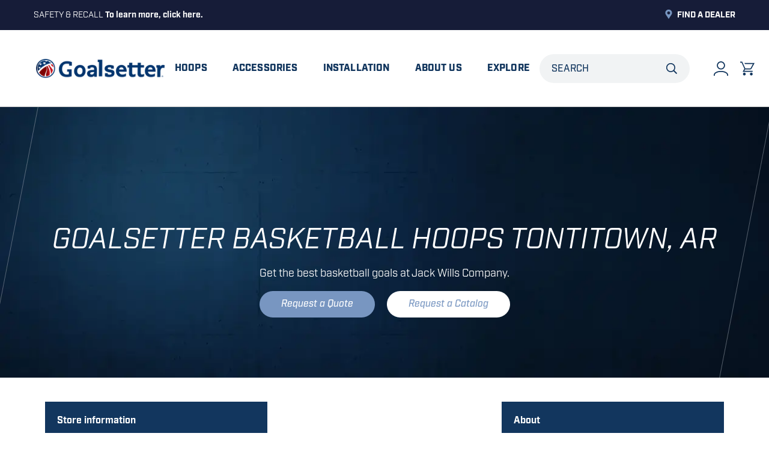

--- FILE ---
content_type: text/html; charset=utf-8
request_url: https://www.goalsetter.com/pages/goalsetter-basketball-hoops-jack-wills-company-tontitown-ar
body_size: 41829
content:
<!doctype html>

<html class="no-js" lang="en">
  <head>

   <meta name="google-site-verification" content="-otO4yUExF675RyqzXMpPYa5Dqde0m0iQHdosSj-AjI" />

    <link rel="dns-prefetch" href="analytics-static.ugc.bazaarvoice.com" />
    <link rel="dns-prefetch" href="apps.bazaarvoice.com" />
    <link rel="dns-prefetch" href="polyfill-fastly.net" />
    <link rel="dns-prefetch" href="cdn.shopify.com" />
    <link rel="dns-prefetch" href="coin-assets.amazonpay.com" />
    <link rel="dns-prefetch" href="fast.a.klaviyo.com" />
    <link rel="dns-prefetch" href="fonts.googleapis.com" />
    <link rel="dns-prefetch" href="fonts.gstatic.com" />
    <link rel="dns-prefetch" href="godog.shopifycloud.com" />
    <link rel="dns-prefetch" href="network-stg.bazaarvoice.com" />
    <link rel="dns-prefetch" href="static-na.payments-amazon.com" />
    <link rel="dns-prefetch" href="static.klaviyo.com" />
    <link rel="dns-prefetch" href="www.paypal.com" />

    <meta charset="utf-8">
    <meta http-equiv="X-UA-Compatible" content="IE=edge,chrome=1">
    <meta name="viewport" content="width=device-width, initial-scale=1.0, height=device-height, minimum-scale=1.0, maximum-scale=1.0">
    <meta name="theme-color" content="">

    <script src="https://cdn.optimizely.com/js/6225974736453632.js"></script>

    <script src="//cdn.bc0a.com/autopilot/f00000000284743/autopilot_sdk.js"></script>

    <title>
      Basketball Hoops Tontitown, AR - Goalsetter Basketball Goal Dealer |
    </title><meta name="description" content="Find the perfect basketball goal for your home in Tontitown, Arkansas, with Goalsetter Basketball! Contact your local Goalsetter dealer today.">

    
    

    <link rel="canonical" href="https://www.goalsetter.com/pages/goalsetter-basketball-hoops-jack-wills-company-tontitown-ar"><link rel="shortcut icon" href="//www.goalsetter.com/cdn/shop/files/favicon_96x.png?v=1626464882" type="image/png"><meta property="og:type" content="website">
  <meta property="og:title" content="Basketball Hoops Tontitown, AR - Goalsetter Basketball Goal Dealer |"><meta property="og:description" content="Find the perfect basketball goal for your home in Tontitown, Arkansas, with Goalsetter Basketball! Contact your local Goalsetter dealer today."><meta property="og:url" content="https://www.goalsetter.com/pages/goalsetter-basketball-hoops-jack-wills-company-tontitown-ar">
<meta property="og:site_name" content="Goalsetter"><meta name="twitter:card" content="summary"><meta name="twitter:title" content="Basketball Hoops Tontitown, AR - Goalsetter Basketball Goal Dealer |">
  <meta name="twitter:description" content="Find the perfect basketball goal for your home in Tontitown, Arkansas, with Goalsetter Basketball! Contact your local Goalsetter dealer today.">
    <link rel="preload" href="https://use.typekit.net/waq1zpm.css" as="style" onload="this.onload=null;this.rel='stylesheet'">
<noscript><link rel="stylesheet" href="https://use.typekit.net/waq1zpm.css"></noscript>

<style>

  @font-face {
    font-family: "Outback";
    src: url("//www.goalsetter.com/cdn/shop/t/74/assets/Outback-Regular.otf?v=56106989660391688451769690799") format("opentype");
    font-weight: normal;
  }

  @font-face {
    font-family: "Outback";
    src: url("//www.goalsetter.com/cdn/shop/t/74/assets/Outback-Italic.otf?v=23492499880452654171769690799") format("opentype");
    font-weight: normal;
    font-style: italic;
  }

  @font-face {
    font-family: "Outback Swash";
    src: url("//www.goalsetter.com/cdn/shop/t/74/assets/Outback-Swashes.otf?v=130215173672265070061769690799") format("opentype");
    font-weight: normal;
  }

  :root {
    --heading-font-family : 'industry', sans-serif;
    --heading-font-weight : 900;
    --heading-font-style  : normal;

    --display-heading-font-family : 'industry', sans-serif;
    --display-heading-font-weight : 900;
    --display-heading-font-style  : italic;

    --stylized-heading-font-family : 'Outback', sans-serif;
    --stylized-heading-font-weight : normal;
    --stylized-heading-font-style  : normal;

    --text-font-family : 'industry', sans-serif;
    --text-font-weight : regular;
    --text-font-style  : normal;

    --base-text-font-size   : 16px;
    --default-text-font-size: 16px;--background          : #ffffff;
    --background-rgb      : 255, 255, 255;
    --light-background    : #ffffff;
    --light-background-rgb: 255, 255, 255;
    --heading-color       : #161c38;
    --text-color          : #46494d;
    --text-color-rgb      : 70, 73, 77;
    --text-color-light    : #c6ccd2;
    --text-color-light-rgb: 198, 204, 210;
    --link-color          : #0368df;
    --link-color-rgb      : 3, 104, 223;
    --border-color        : #e3e4e4;
    --border-color-rgb    : 227, 228, 228;

    --button-background    : #12365e;
    --button-background-rgb: 18, 54, 94;
    --button-text-color    : #ffffff;

    --secondary-button-background : #7896c1;
    --secondary-button-background-rgb: 18, 54, 94;
    --secondary-button-text-color : #ffffff;

    --header-background       : #ffffff;
    --header-heading-color    : #12365e;
    --header-light-text-color : #464C52;

    --footer-background    : #161c38;
    --footer-text-color    : #ffffff;
    --footer-heading-color : #ffffff;
    --footer-border-color  : #393e56;

    --navigation-background      : #161c38;
    --navigation-background-rgb  : 22, 28, 56;
    --navigation-text-color      : #ffffff;
    --navigation-text-color-light: rgba(255, 255, 255, 0.5);
    --navigation-border-color    : rgba(255, 255, 255, 0.25);

    --megamenu-background : #ffffff;
    --megamenu-links: #12365e;
    --megamenu-title : #12365e;

    --newsletter-popup-background     : #161c38;
    --newsletter-popup-text-color     : #ffffff;
    --newsletter-popup-text-color-rgb : 255, 255, 255;

    --secondary-elements-background       : #161c38;
    --secondary-elements-background-rgb   : 22, 28, 56;
    --secondary-elements-text-color       : #ffffff;
    --secondary-elements-text-color-light : rgba(255, 255, 255, 0.5);
    --secondary-elements-border-color     : rgba(255, 255, 255, 0.25);

    --product-sale-price-color    : #a81117;
    --product-sale-price-color-rgb: 168, 17, 23;

    --accent-color : #a81117;
    --accent-color-secondary : #a81117;
    
    /* Products */
    --horizontal-spacing-four-products-per-row: 30px;
    --horizontal-spacing-two-products-per-row: 30px;
    --vertical-spacing-four-products-per-row: 55px;
    --vertical-spacing-two-products-per-row : 45px;

    /* Animation */
    --drawer-transition-timing: cubic-bezier(0.645, 0.045, 0.355, 1);
    --header-base-height: 80px; /* We set a default for browsers that do not support CSS variables */

    /* Cursors */
    --cursor-zoom-in-svg    : url(//www.goalsetter.com/cdn/shop/t/74/assets/cursor-zoom-in.svg?v=177624127908115385001769690799);
    --cursor-zoom-in-2x-svg : url(//www.goalsetter.com/cdn/shop/t/74/assets/cursor-zoom-in-2x.svg?v=139390828095758850111769690799);

    --half-texture: url(//www.goalsetter.com/cdn/shop/t/74/assets/half-texture.jpg?v=121378961621535384051769690799);

    --graphic-background-image : url(//www.goalsetter.com/cdn/shop/t/74/assets/blue-cement-wall.jpg?v=92392009468264711011769690799);
  }
</style>

<script>
  // IE11 does not have support for CSS variables, so we have to polyfill them
  if (!(((window || {}).CSS || {}).supports && window.CSS.supports('(--a: 0)'))) {
    const script = document.createElement('script');
    script.type = 'text/javascript';
    script.src = 'https://cdn.jsdelivr.net/npm/css-vars-ponyfill@2';
    script.onload = function() {
      cssVars({});
    };

    document.getElementsByTagName('head')[0].appendChild(script);
  }
</script>

    <script>window.performance && window.performance.mark && window.performance.mark('shopify.content_for_header.start');</script><meta name="google-site-verification" content="3_RiI4TZaK0ytrU0UIqiu3zY9oOaVuihx79CSfr2JvQ">
<meta name="google-site-verification" content="4U8yYQRRWcdaa25X7z0-n009fi9w8NTa4g3OWvEV5mY">
<meta id="shopify-digital-wallet" name="shopify-digital-wallet" content="/56533811371/digital_wallets/dialog">
<meta name="shopify-checkout-api-token" content="88b9589f810b40506cefb4eee79886d1">
<meta id="in-context-paypal-metadata" data-shop-id="56533811371" data-venmo-supported="false" data-environment="production" data-locale="en_US" data-paypal-v4="true" data-currency="USD">
<script async="async" src="/checkouts/internal/preloads.js?locale=en-US"></script>
<link rel="preconnect" href="https://shop.app" crossorigin="anonymous">
<script async="async" src="https://shop.app/checkouts/internal/preloads.js?locale=en-US&shop_id=56533811371" crossorigin="anonymous"></script>
<script id="apple-pay-shop-capabilities" type="application/json">{"shopId":56533811371,"countryCode":"US","currencyCode":"USD","merchantCapabilities":["supports3DS"],"merchantId":"gid:\/\/shopify\/Shop\/56533811371","merchantName":"Goalsetter","requiredBillingContactFields":["postalAddress","email","phone"],"requiredShippingContactFields":["postalAddress","email","phone"],"shippingType":"shipping","supportedNetworks":["visa","masterCard","amex","discover","elo","jcb"],"total":{"type":"pending","label":"Goalsetter","amount":"1.00"},"shopifyPaymentsEnabled":true,"supportsSubscriptions":true}</script>
<script id="shopify-features" type="application/json">{"accessToken":"88b9589f810b40506cefb4eee79886d1","betas":["rich-media-storefront-analytics"],"domain":"www.goalsetter.com","predictiveSearch":true,"shopId":56533811371,"locale":"en"}</script>
<script>var Shopify = Shopify || {};
Shopify.shop = "goalsetterdotcom.myshopify.com";
Shopify.locale = "en";
Shopify.currency = {"active":"USD","rate":"1.0"};
Shopify.country = "US";
Shopify.theme = {"name":"Release - 26.01.29 - Production","id":187510587762,"schema_name":"Prestige","schema_version":"4.9.9","theme_store_id":null,"role":"main"};
Shopify.theme.handle = "null";
Shopify.theme.style = {"id":null,"handle":null};
Shopify.cdnHost = "www.goalsetter.com/cdn";
Shopify.routes = Shopify.routes || {};
Shopify.routes.root = "/";</script>
<script type="module">!function(o){(o.Shopify=o.Shopify||{}).modules=!0}(window);</script>
<script>!function(o){function n(){var o=[];function n(){o.push(Array.prototype.slice.apply(arguments))}return n.q=o,n}var t=o.Shopify=o.Shopify||{};t.loadFeatures=n(),t.autoloadFeatures=n()}(window);</script>
<script>
  window.ShopifyPay = window.ShopifyPay || {};
  window.ShopifyPay.apiHost = "shop.app\/pay";
  window.ShopifyPay.redirectState = null;
</script>
<script id="shop-js-analytics" type="application/json">{"pageType":"page"}</script>
<script defer="defer" async type="module" src="//www.goalsetter.com/cdn/shopifycloud/shop-js/modules/v2/client.init-shop-cart-sync_BN7fPSNr.en.esm.js"></script>
<script defer="defer" async type="module" src="//www.goalsetter.com/cdn/shopifycloud/shop-js/modules/v2/chunk.common_Cbph3Kss.esm.js"></script>
<script defer="defer" async type="module" src="//www.goalsetter.com/cdn/shopifycloud/shop-js/modules/v2/chunk.modal_DKumMAJ1.esm.js"></script>
<script type="module">
  await import("//www.goalsetter.com/cdn/shopifycloud/shop-js/modules/v2/client.init-shop-cart-sync_BN7fPSNr.en.esm.js");
await import("//www.goalsetter.com/cdn/shopifycloud/shop-js/modules/v2/chunk.common_Cbph3Kss.esm.js");
await import("//www.goalsetter.com/cdn/shopifycloud/shop-js/modules/v2/chunk.modal_DKumMAJ1.esm.js");

  window.Shopify.SignInWithShop?.initShopCartSync?.({"fedCMEnabled":true,"windoidEnabled":true});

</script>
<script>
  window.Shopify = window.Shopify || {};
  if (!window.Shopify.featureAssets) window.Shopify.featureAssets = {};
  window.Shopify.featureAssets['shop-js'] = {"shop-cart-sync":["modules/v2/client.shop-cart-sync_CJVUk8Jm.en.esm.js","modules/v2/chunk.common_Cbph3Kss.esm.js","modules/v2/chunk.modal_DKumMAJ1.esm.js"],"init-fed-cm":["modules/v2/client.init-fed-cm_7Fvt41F4.en.esm.js","modules/v2/chunk.common_Cbph3Kss.esm.js","modules/v2/chunk.modal_DKumMAJ1.esm.js"],"init-shop-email-lookup-coordinator":["modules/v2/client.init-shop-email-lookup-coordinator_Cc088_bR.en.esm.js","modules/v2/chunk.common_Cbph3Kss.esm.js","modules/v2/chunk.modal_DKumMAJ1.esm.js"],"init-windoid":["modules/v2/client.init-windoid_hPopwJRj.en.esm.js","modules/v2/chunk.common_Cbph3Kss.esm.js","modules/v2/chunk.modal_DKumMAJ1.esm.js"],"shop-button":["modules/v2/client.shop-button_B0jaPSNF.en.esm.js","modules/v2/chunk.common_Cbph3Kss.esm.js","modules/v2/chunk.modal_DKumMAJ1.esm.js"],"shop-cash-offers":["modules/v2/client.shop-cash-offers_DPIskqss.en.esm.js","modules/v2/chunk.common_Cbph3Kss.esm.js","modules/v2/chunk.modal_DKumMAJ1.esm.js"],"shop-toast-manager":["modules/v2/client.shop-toast-manager_CK7RT69O.en.esm.js","modules/v2/chunk.common_Cbph3Kss.esm.js","modules/v2/chunk.modal_DKumMAJ1.esm.js"],"init-shop-cart-sync":["modules/v2/client.init-shop-cart-sync_BN7fPSNr.en.esm.js","modules/v2/chunk.common_Cbph3Kss.esm.js","modules/v2/chunk.modal_DKumMAJ1.esm.js"],"init-customer-accounts-sign-up":["modules/v2/client.init-customer-accounts-sign-up_CfPf4CXf.en.esm.js","modules/v2/client.shop-login-button_DeIztwXF.en.esm.js","modules/v2/chunk.common_Cbph3Kss.esm.js","modules/v2/chunk.modal_DKumMAJ1.esm.js"],"pay-button":["modules/v2/client.pay-button_CgIwFSYN.en.esm.js","modules/v2/chunk.common_Cbph3Kss.esm.js","modules/v2/chunk.modal_DKumMAJ1.esm.js"],"init-customer-accounts":["modules/v2/client.init-customer-accounts_DQ3x16JI.en.esm.js","modules/v2/client.shop-login-button_DeIztwXF.en.esm.js","modules/v2/chunk.common_Cbph3Kss.esm.js","modules/v2/chunk.modal_DKumMAJ1.esm.js"],"avatar":["modules/v2/client.avatar_BTnouDA3.en.esm.js"],"init-shop-for-new-customer-accounts":["modules/v2/client.init-shop-for-new-customer-accounts_CsZy_esa.en.esm.js","modules/v2/client.shop-login-button_DeIztwXF.en.esm.js","modules/v2/chunk.common_Cbph3Kss.esm.js","modules/v2/chunk.modal_DKumMAJ1.esm.js"],"shop-follow-button":["modules/v2/client.shop-follow-button_BRMJjgGd.en.esm.js","modules/v2/chunk.common_Cbph3Kss.esm.js","modules/v2/chunk.modal_DKumMAJ1.esm.js"],"checkout-modal":["modules/v2/client.checkout-modal_B9Drz_yf.en.esm.js","modules/v2/chunk.common_Cbph3Kss.esm.js","modules/v2/chunk.modal_DKumMAJ1.esm.js"],"shop-login-button":["modules/v2/client.shop-login-button_DeIztwXF.en.esm.js","modules/v2/chunk.common_Cbph3Kss.esm.js","modules/v2/chunk.modal_DKumMAJ1.esm.js"],"lead-capture":["modules/v2/client.lead-capture_DXYzFM3R.en.esm.js","modules/v2/chunk.common_Cbph3Kss.esm.js","modules/v2/chunk.modal_DKumMAJ1.esm.js"],"shop-login":["modules/v2/client.shop-login_CA5pJqmO.en.esm.js","modules/v2/chunk.common_Cbph3Kss.esm.js","modules/v2/chunk.modal_DKumMAJ1.esm.js"],"payment-terms":["modules/v2/client.payment-terms_BxzfvcZJ.en.esm.js","modules/v2/chunk.common_Cbph3Kss.esm.js","modules/v2/chunk.modal_DKumMAJ1.esm.js"]};
</script>
<script>(function() {
  var isLoaded = false;
  function asyncLoad() {
    if (isLoaded) return;
    isLoaded = true;
    var urls = ["https:\/\/shopify.covet.pics\/covet-pics-widget-inject.js?shop=goalsetterdotcom.myshopify.com","https:\/\/services.nofraud.com\/js\/device.js?shop=goalsetterdotcom.myshopify.com","https:\/\/static.shareasale.com\/json\/shopify\/deduplication.js?shop=goalsetterdotcom.myshopify.com","https:\/\/static.shareasale.com\/json\/shopify\/shareasale-tracking.js?sasmid=141275\u0026ssmtid=19038\u0026shop=goalsetterdotcom.myshopify.com","\/\/cdn.shopify.com\/proxy\/f3d02d0fcad59ce1445a4f89c5f4221be9cd3d77ec4503d7c0e816e671b01e8b\/apps.bazaarvoice.com\/deployments\/escaladesports\/goalsetter\/production\/en_US\/bv.js?shop=goalsetterdotcom.myshopify.com\u0026sp-cache-control=cHVibGljLCBtYXgtYWdlPTkwMA","https:\/\/cdn.rebuyengine.com\/onsite\/js\/rebuy.js?shop=goalsetterdotcom.myshopify.com"];
    for (var i = 0; i < urls.length; i++) {
      var s = document.createElement('script');
      s.type = 'text/javascript';
      s.async = true;
      s.src = urls[i];
      var x = document.getElementsByTagName('script')[0];
      x.parentNode.insertBefore(s, x);
    }
  };
  if(window.attachEvent) {
    window.attachEvent('onload', asyncLoad);
  } else {
    window.addEventListener('load', asyncLoad, false);
  }
})();</script>
<script id="__st">var __st={"a":56533811371,"offset":-21600,"reqid":"b21778dc-e201-4db1-bbe4-606302842ea5-1769782622","pageurl":"www.goalsetter.com\/pages\/goalsetter-basketball-hoops-jack-wills-company-tontitown-ar","s":"pages-86089072811","u":"b1fb61efe1ea","p":"page","rtyp":"page","rid":86089072811};</script>
<script>window.ShopifyPaypalV4VisibilityTracking = true;</script>
<script id="form-persister">!function(){'use strict';const t='contact',e='new_comment',n=[[t,t],['blogs',e],['comments',e],[t,'customer']],o='password',r='form_key',c=['recaptcha-v3-token','g-recaptcha-response','h-captcha-response',o],s=()=>{try{return window.sessionStorage}catch{return}},i='__shopify_v',u=t=>t.elements[r],a=function(){const t=[...n].map((([t,e])=>`form[action*='/${t}']:not([data-nocaptcha='true']) input[name='form_type'][value='${e}']`)).join(',');var e;return e=t,()=>e?[...document.querySelectorAll(e)].map((t=>t.form)):[]}();function m(t){const e=u(t);a().includes(t)&&(!e||!e.value)&&function(t){try{if(!s())return;!function(t){const e=s();if(!e)return;const n=u(t);if(!n)return;const o=n.value;o&&e.removeItem(o)}(t);const e=Array.from(Array(32),(()=>Math.random().toString(36)[2])).join('');!function(t,e){u(t)||t.append(Object.assign(document.createElement('input'),{type:'hidden',name:r})),t.elements[r].value=e}(t,e),function(t,e){const n=s();if(!n)return;const r=[...t.querySelectorAll(`input[type='${o}']`)].map((({name:t})=>t)),u=[...c,...r],a={};for(const[o,c]of new FormData(t).entries())u.includes(o)||(a[o]=c);n.setItem(e,JSON.stringify({[i]:1,action:t.action,data:a}))}(t,e)}catch(e){console.error('failed to persist form',e)}}(t)}const f=t=>{if('true'===t.dataset.persistBound)return;const e=function(t,e){const n=function(t){return'function'==typeof t.submit?t.submit:HTMLFormElement.prototype.submit}(t).bind(t);return function(){let t;return()=>{t||(t=!0,(()=>{try{e(),n()}catch(t){(t=>{console.error('form submit failed',t)})(t)}})(),setTimeout((()=>t=!1),250))}}()}(t,(()=>{m(t)}));!function(t,e){if('function'==typeof t.submit&&'function'==typeof e)try{t.submit=e}catch{}}(t,e),t.addEventListener('submit',(t=>{t.preventDefault(),e()})),t.dataset.persistBound='true'};!function(){function t(t){const e=(t=>{const e=t.target;return e instanceof HTMLFormElement?e:e&&e.form})(t);e&&m(e)}document.addEventListener('submit',t),document.addEventListener('DOMContentLoaded',(()=>{const e=a();for(const t of e)f(t);var n;n=document.body,new window.MutationObserver((t=>{for(const e of t)if('childList'===e.type&&e.addedNodes.length)for(const t of e.addedNodes)1===t.nodeType&&'FORM'===t.tagName&&a().includes(t)&&f(t)})).observe(n,{childList:!0,subtree:!0,attributes:!1}),document.removeEventListener('submit',t)}))}()}();</script>
<script integrity="sha256-4kQ18oKyAcykRKYeNunJcIwy7WH5gtpwJnB7kiuLZ1E=" data-source-attribution="shopify.loadfeatures" defer="defer" src="//www.goalsetter.com/cdn/shopifycloud/storefront/assets/storefront/load_feature-a0a9edcb.js" crossorigin="anonymous"></script>
<script crossorigin="anonymous" defer="defer" src="//www.goalsetter.com/cdn/shopifycloud/storefront/assets/shopify_pay/storefront-65b4c6d7.js?v=20250812"></script>
<script data-source-attribution="shopify.dynamic_checkout.dynamic.init">var Shopify=Shopify||{};Shopify.PaymentButton=Shopify.PaymentButton||{isStorefrontPortableWallets:!0,init:function(){window.Shopify.PaymentButton.init=function(){};var t=document.createElement("script");t.src="https://www.goalsetter.com/cdn/shopifycloud/portable-wallets/latest/portable-wallets.en.js",t.type="module",document.head.appendChild(t)}};
</script>
<script data-source-attribution="shopify.dynamic_checkout.buyer_consent">
  function portableWalletsHideBuyerConsent(e){var t=document.getElementById("shopify-buyer-consent"),n=document.getElementById("shopify-subscription-policy-button");t&&n&&(t.classList.add("hidden"),t.setAttribute("aria-hidden","true"),n.removeEventListener("click",e))}function portableWalletsShowBuyerConsent(e){var t=document.getElementById("shopify-buyer-consent"),n=document.getElementById("shopify-subscription-policy-button");t&&n&&(t.classList.remove("hidden"),t.removeAttribute("aria-hidden"),n.addEventListener("click",e))}window.Shopify?.PaymentButton&&(window.Shopify.PaymentButton.hideBuyerConsent=portableWalletsHideBuyerConsent,window.Shopify.PaymentButton.showBuyerConsent=portableWalletsShowBuyerConsent);
</script>
<script data-source-attribution="shopify.dynamic_checkout.cart.bootstrap">document.addEventListener("DOMContentLoaded",(function(){function t(){return document.querySelector("shopify-accelerated-checkout-cart, shopify-accelerated-checkout")}if(t())Shopify.PaymentButton.init();else{new MutationObserver((function(e,n){t()&&(Shopify.PaymentButton.init(),n.disconnect())})).observe(document.body,{childList:!0,subtree:!0})}}));
</script>
<link id="shopify-accelerated-checkout-styles" rel="stylesheet" media="screen" href="https://www.goalsetter.com/cdn/shopifycloud/portable-wallets/latest/accelerated-checkout-backwards-compat.css" crossorigin="anonymous">
<style id="shopify-accelerated-checkout-cart">
        #shopify-buyer-consent {
  margin-top: 1em;
  display: inline-block;
  width: 100%;
}

#shopify-buyer-consent.hidden {
  display: none;
}

#shopify-subscription-policy-button {
  background: none;
  border: none;
  padding: 0;
  text-decoration: underline;
  font-size: inherit;
  cursor: pointer;
}

#shopify-subscription-policy-button::before {
  box-shadow: none;
}

      </style>

<script>window.performance && window.performance.mark && window.performance.mark('shopify.content_for_header.end');</script>

    <link rel="stylesheet" href="//www.goalsetter.com/cdn/shop/t/74/assets/theme.css?v=24361795171326731861769690849">
    <link rel="stylesheet" href="//www.goalsetter.com/cdn/shop/t/74/assets/common.css?v=69102984345669198281769690799">

    <script>
      // This allows to expose several variables to the global scope, to be used in scripts
      window.theme = {
        pageType: "page",
        moneyFormat: "${{amount}}",
        moneyWithCurrencyFormat: "${{amount}} USD",
        productImageSize: "natural",
        searchMode: "product,article,page",
        showPageTransition: false,
        showElementStaggering: true,
        showImageZooming: true
      };

      window.routes = {
        rootUrl: "\/",
        cartUrl: "\/cart",
        cartAddUrl: "\/cart\/add",
        cartChangeUrl: "\/cart\/change",
        searchUrl: "\/search",
        productRecommendationsUrl: "\/recommendations\/products"
      };

      window.languages = {
        cartAddNote: "Add Order Note",
        cartEditNote: "Edit Order Note",
        productImageLoadingError: "This image could not be loaded. Please try to reload the page.",
        productFormAddToCart: "Add to cart",
        productFormUnavailable: "Unavailable",
        productFormSoldOut: "Sold Out Online (Please Call a Dealer)",
        shippingEstimatorOneResult: "1 option available:",
        shippingEstimatorMoreResults: "{{count}} options available:",
        shippingEstimatorNoResults: "No shipping could be found"
      };

      window.lazySizesConfig = {
        loadHidden: false,
        hFac: 0.5,
        expFactor: 2,
        ricTimeout: 150,
        lazyClass: 'Image--lazyLoad',
        loadingClass: 'Image--lazyLoading',
        loadedClass: 'Image--lazyLoaded'
      };

      document.documentElement.className = document.documentElement.className.replace('no-js', 'js');
      document.documentElement.style.setProperty('--window-height', window.innerHeight + 'px');

      // We do a quick detection of some features (we could use Modernizr but for so little...)
      (function() {
        document.documentElement.className += ((window.CSS && window.CSS.supports('(position: sticky) or (position: -webkit-sticky)')) ? ' supports-sticky' : ' no-supports-sticky');
        document.documentElement.className += (window.matchMedia('(-moz-touch-enabled: 1), (hover: none)')).matches ? ' no-supports-hover' : ' supports-hover';
      }());
    </script>

    <script src="//www.goalsetter.com/cdn/shop/t/74/assets/lazysizes.min.js?v=174358363404432586981769690799" async></script><script src="https://cdnjs.cloudflare.com/polyfill/v3/polyfill.min.js?unknown=polyfill&features=fetch,Element.prototype.closest,Element.prototype.remove,Element.prototype.classList,Array.prototype.includes,Array.prototype.fill,Object.assign,CustomEvent,IntersectionObserver,IntersectionObserverEntry,URL" defer></script>
    <script src="//www.goalsetter.com/cdn/shop/t/74/assets/libs.min.js?v=26178543184394469741769690799" defer></script>
    <script src="//www.goalsetter.com/cdn/shop/t/74/assets/theme.min.js?v=173031011232028520471769690799" defer></script>
    <script src="//www.goalsetter.com/cdn/shop/t/74/assets/custom.js?v=182450816254844645441769690848" defer></script>
    <script src="//www.goalsetter.com/cdn/shop/t/74/assets/hammer.min.js?v=50904250349499066121769690799" defer></script>

    <script>
      (function () {
        window.onpageshow = function() {
          if (window.theme.showPageTransition) {
            var pageTransition = document.querySelector('.PageTransition');

            if (pageTransition) {
              pageTransition.style.visibility = 'visible';
              pageTransition.style.opacity = '0';
            }
          }

          // When the page is loaded from the cache, we have to reload the cart content
          document.documentElement.dispatchEvent(new CustomEvent('cart:refresh', {
            bubbles: true
          }));
        };
      })();
    </script>

    


  <script type="application/ld+json">
  {
    "@context": "http://schema.org",
    "@type": "BreadcrumbList",
  "itemListElement": [{
      "@type": "ListItem",
      "position": 1,
      "name": "Home",
      "item": "https://www.goalsetter.com"
    },{
          "@type": "ListItem",
          "position": 2,
          "name": "Goalsetter Basketball Hoops Tontitown, AR",
          "item": "https://www.goalsetter.com/pages/goalsetter-basketball-hoops-jack-wills-company-tontitown-ar"
        }]
  }
  </script>

  <!-- BEGIN app block: shopify://apps/elevar-conversion-tracking/blocks/dataLayerEmbed/bc30ab68-b15c-4311-811f-8ef485877ad6 -->



<script type="module" dynamic>
  const configUrl = "/a/elevar/static/configs/dfec521f2703d392839e7f519ac5d0d42c739cfa/config.js";
  const config = (await import(configUrl)).default;
  const scriptUrl = config.script_src_app_theme_embed;

  if (scriptUrl) {
    const { handler } = await import(scriptUrl);

    await handler(
      config,
      {
        cartData: {
  marketId: "2433745067",
  attributes:{},
  cartTotal: "0.0",
  currencyCode:"USD",
  items: []
}
,
        user: {cartTotal: "0.0",
    currencyCode:"USD",customer: {},
}
,
        isOnCartPage:false,
        collectionView:null,
        searchResultsView:null,
        productView:null,
        checkoutComplete: null
      }
    );
  }
</script>


<!-- END app block --><!-- BEGIN app block: shopify://apps/regios-discounts/blocks/regios_add_to_cart_embed/dc1514bb-4830-4102-bffa-e8b300bac5bd --><script>
  window.RegiosDOPP_AddToCart = window.RegiosDOPP_AddToCart || {
    reloadInUnsupportedThemes: true,
    maxRetries: null,
  };
</script>



<!-- END app block --><!-- BEGIN app block: shopify://apps/klaviyo-email-marketing-sms/blocks/klaviyo-onsite-embed/2632fe16-c075-4321-a88b-50b567f42507 -->












  <script async src="https://static.klaviyo.com/onsite/js/TffTbU/klaviyo.js?company_id=TffTbU"></script>
  <script>!function(){if(!window.klaviyo){window._klOnsite=window._klOnsite||[];try{window.klaviyo=new Proxy({},{get:function(n,i){return"push"===i?function(){var n;(n=window._klOnsite).push.apply(n,arguments)}:function(){for(var n=arguments.length,o=new Array(n),w=0;w<n;w++)o[w]=arguments[w];var t="function"==typeof o[o.length-1]?o.pop():void 0,e=new Promise((function(n){window._klOnsite.push([i].concat(o,[function(i){t&&t(i),n(i)}]))}));return e}}})}catch(n){window.klaviyo=window.klaviyo||[],window.klaviyo.push=function(){var n;(n=window._klOnsite).push.apply(n,arguments)}}}}();</script>

  




  <script>
    window.klaviyoReviewsProductDesignMode = false
  </script>







<!-- END app block --><!-- BEGIN app block: shopify://apps/userway-website-accessibility/blocks/uw-widget-extension/bc2d8a34-1a37-451b-ab1a-271bc4e9daa7 -->




<script type="text/javascript" async="" src="https://cdn.userway.org/widget.js?account=HrBmpEW3KK&amp;platfAppInstalledSiteId=3746796&amp;shop=www.goalsetter.com"></script>

<!-- END app block --><!-- BEGIN app block: shopify://apps/regios-discounts/blocks/regios_discounts_embed/dc1514bb-4830-4102-bffa-e8b300bac5bd -->
<script id="regios-dopp-config" type="application/json">
{
  "discountConfigs": {"1771278106994":"{\"config\":{\"isEnabled\":true,\"message\":\"Regios Test\",\"customerEligibility\":{\"type\":\"ALL_CUSTOMERS\"},\"productEligibility\":{\"type\":\"ALL_PRODUCTS\"},\"value\":{\"type\":\"PERCENTAGE\",\"percentage\":\"0\"},\"customLogic\":{\"id\":\"\u003croot\u003e\",\"type\":\"ROOT\",\"entryPoint\":{\"id\":\"entrypoint\",\"type\":\"CHECK_IF\",\"matchType\":\"AND\",\"conditions\":[{\"type\":\"PURCHASE_REQUIREMENTS\",\"minOrMax\":\"MIN\",\"requirements\":{\"requirementType\":\"QUANTITY\",\"quantity\":\"1\",\"subtotal\":\"100\",\"appliesTo\":\"ENTIRE_ORDER\"}},{\"type\":\"CUSTOMER_ELIGIBILITY\",\"includeOrExclude\":\"INCLUDE\",\"eligibility\":{\"type\":\"SPECIFIC_CUSTOMERS\",\"selectedCustomers\":[{\"id\":\"gid:\/\/shopify\/Customer\/9855075254642\",\"name\":\"Regios Tech\",\"caption\":\"support@regiostech.com\"}]}}],\"then\":{\"id\":\"entrypoint-then-auto-add-to-cart\",\"type\":\"ADD_TO_CART\",\"title\":\"Regios Test\",\"onlyApplyOncePerOrder\":true,\"dimensions\":{\"width\":650,\"height\":460},\"position\":{\"x\":642,\"y\":0},\"variants\":{\"8188497035435\":\"44342515171499\"}},\"otherwise\":null,\"tooltips\":{},\"dimensions\":{\"width\":262,\"height\":213},\"position\":{\"x\":246,\"y\":0}},\"dimensions\":{\"width\":150,\"height\":0},\"position\":{\"x\":0,\"y\":0}},\"developerOptions\":{\"alwaysThrow\":false},\"cartLineSortOrder\":\"NONE\"},\"startDate\":\"2025-04-10T21:36:08Z\",\"endDate\":\"2025-06-05T19:02:01Z\",\"discountClass\":\"AUTO_ADD_TO_CART\",\"discountClasses\":[\"AUTO_ADD_TO_CART\"]}","1785843450226":"{\"config\":{\"message\":\"ACCESSORIES10\",\"isEnabled\":true,\"customLogic\":{\"id\":\"\u003croot\u003e\",\"type\":\"ROOT\",\"entryPoint\":{\"id\":\"entrypoint\",\"type\":\"CHECK_IF\",\"matchType\":\"OR\",\"conditions\":[{\"type\":\"PRODUCT_ELIGIBILITY\",\"includeOrExclude\":\"EXCLUDE\",\"eligibility\":{\"type\":\"SPECIFIC_PRODUCTS\",\"selectedCollections\":[],\"asListOfIds\":\"6746390102187,6746391740587,6746401112235,6746406289579,6746415038635,6746418413739,6746430210219,6746430996651,6746431062187,6746431160491,6746431193259,6746432766123,6750306435243,6750306566315,7546989084843,7546989117611,7546989150379,7546992099499,8097302282411\",\"selectedProducts\":[]}}],\"then\":{\"id\":\"entrypoint-then-apply-discount\",\"type\":\"APPLY_DISCOUNT\",\"title\":\"ACCESSORIES10\",\"value\":{\"type\":\"PERCENTAGE\",\"percentage\":\"10\"},\"dimensions\":{\"width\":332,\"height\":308},\"position\":{\"x\":642,\"y\":0}},\"otherwise\":null,\"tooltips\":{},\"dimensions\":{\"width\":292,\"height\":360},\"position\":{\"x\":246,\"y\":0}},\"dimensions\":{\"width\":150,\"height\":0},\"position\":{\"x\":0,\"y\":0}},\"customerEligibility\":{\"type\":\"ALL_CUSTOMERS\"},\"productEligibility\":{\"type\":\"ALL_PRODUCTS\"},\"developerOptions\":{\"alwaysThrow\":false},\"minimumPurchaseRequirements\":{\"requirementType\":\"NONE\",\"quantity\":\"0\",\"subtotal\":\"0\",\"appliesTo\":\"ELIGIBLE_LINE_ITEMS\"},\"maximumPurchaseRequirements\":{\"requirementType\":\"NONE\",\"quantity\":\"0\",\"subtotal\":\"0\",\"appliesTo\":\"ELIGIBLE_LINE_ITEMS\"},\"value\":{\"type\":\"PERCENTAGE\",\"percentage\":\"0\"},\"appliesToSellingPlans\":\"ALL_SELLING_PLANS\",\"salePriceHandlingStrategy\":\"APPLY_TO_COMPARE_AT_PRICE\",\"cartLineSortOrder\":\"HIGHEST_PRICED_PRODUCTS\"},\"startDate\":\"2025-12-10T13:00:00Z\",\"endDate\":\"2026-01-03T05:59:59Z\",\"discountClass\":\"PRODUCT\",\"discountClasses\":[\"PRODUCT\"]}","1794304573810":"{\"config\":{\"isEnabled\":true,\"message\":\"Free Gift with Goalsetter Hoop Purchase\",\"customerEligibility\":{\"type\":\"ALL_CUSTOMERS\"},\"productEligibility\":{\"type\":\"ALL_PRODUCTS\"},\"value\":{\"type\":\"PERCENTAGE\",\"percentage\":\"0\"},\"customLogic\":{\"id\":\"\u003croot\u003e\",\"type\":\"ROOT\",\"entryPoint\":{\"id\":\"entrypoint\",\"type\":\"CHECK_IF\",\"matchType\":\"AND\",\"conditions\":[{\"type\":\"IF_IN_CART\",\"eligibility\":{\"type\":\"SPECIFIC_COLLECTIONS\",\"selectedCollections\":[],\"asListOfIds\":\"269760921771\"}}],\"then\":{\"id\":\"entrypoint-then-auto-add-to-cart\",\"type\":\"ADD_TO_CART\",\"title\":\"Free Gift with Goalsetter Hoop Purchase\",\"onlyApplyOncePerOrder\":true,\"dimensions\":{\"width\":650,\"height\":468},\"position\":{\"x\":583.5,\"y\":-14.5},\"variants\":{\"6969085853867\":\"40718659649707\"}},\"otherwise\":null,\"tooltips\":{},\"dimensions\":{\"width\":292,\"height\":272},\"position\":{\"x\":246,\"y\":0}},\"dimensions\":{\"width\":150,\"height\":0},\"position\":{\"x\":0,\"y\":0}},\"developerOptions\":{\"alwaysThrow\":false},\"cartLineSortOrder\":\"NONE\"},\"startDate\":\"2025-10-15T05:00:00Z\",\"endDate\":\"2025-10-28T20:03:59Z\",\"discountClass\":\"AUTO_ADD_TO_CART\",\"discountClasses\":[\"AUTO_ADD_TO_CART\"]}","1805851427186":"{\"config\":{\"message\":\"15% off Pole Pads\",\"isEnabled\":true,\"customLogic\":{\"id\":\"\u003croot\u003e\",\"type\":\"ROOT\",\"entryPoint\":{\"id\":\"entrypoint\",\"type\":\"CHECK_IF\",\"matchType\":\"OR\",\"conditions\":[{\"type\":\"PRODUCT_ELIGIBILITY\",\"includeOrExclude\":\"INCLUDE\",\"eligibility\":{\"type\":\"SPECIFIC_PRODUCTS\",\"selectedCollections\":[],\"asListOfIds\":\"6746385973419,6746401374379,6746401439915,6746424770731,6746424803499,6746424836267,6746424901803,6746424934571,6746425000107,6746425032875,6746425065643,6746425098411,6746425131179,6746425196715,6746425229483,6746425295019,6746425360555,6746425393323,6746425524395,6746425557163,6746425589931,6746425622699,6746425655467,6746425721003,6746425753771,6746425786539,6746425819307,6746425852075,6746425917611,6746425950379,6746426015915,6746426704043,6746426736811,6746426802347,6746426835115,6746426867883,6746426933419,6746426966187,6746427031723,6746427064491,6746427097259,6746427130027,6746427195563,6746427261099,6746427293867,6746427359403,6746427424939,6746427490475,6746430079147,6746430144683,6750306336939,6796600770731,7094686220459,7094686744747\",\"selectedProducts\":[]}}],\"then\":{\"id\":\"entrypoint-then-apply-discount\",\"type\":\"APPLY_DISCOUNT\",\"title\":\"15% off Pole Pads\",\"value\":{\"type\":\"PERCENTAGE\",\"percentage\":\"15\"},\"dimensions\":{\"width\":332,\"height\":308},\"position\":{\"x\":642,\"y\":0}},\"otherwise\":null,\"tooltips\":{},\"dimensions\":{\"width\":292,\"height\":1060},\"position\":{\"x\":246,\"y\":0}},\"dimensions\":{\"width\":150,\"height\":0},\"position\":{\"x\":0,\"y\":0}},\"customerEligibility\":{\"type\":\"ALL_CUSTOMERS\"},\"productEligibility\":{\"type\":\"ALL_PRODUCTS\"},\"developerOptions\":{\"alwaysThrow\":false},\"minimumPurchaseRequirements\":{\"requirementType\":\"NONE\",\"quantity\":\"0\",\"subtotal\":\"0\",\"appliesTo\":\"ELIGIBLE_LINE_ITEMS\"},\"maximumPurchaseRequirements\":{\"requirementType\":\"NONE\",\"quantity\":\"0\",\"subtotal\":\"0\",\"appliesTo\":\"ELIGIBLE_LINE_ITEMS\"},\"value\":{\"type\":\"PERCENTAGE\",\"percentage\":\"0\"},\"appliesToSellingPlans\":\"ALL_SELLING_PLANS\",\"salePriceHandlingStrategy\":\"APPLY_TO_COMPARE_AT_PRICE\",\"cartLineSortOrder\":\"HIGHEST_PRICED_PRODUCTS\"},\"startDate\":\"2025-07-22T05:00:00Z\",\"endDate\":\"2025-08-13T04:59:59Z\",\"discountClass\":\"PRODUCT\",\"discountClasses\":[\"PRODUCT\"]}","1826398175602":"{\"config\":{\"isEnabled\":true,\"message\":\"Free Ball with Hoop Purchase\",\"customerEligibility\":{\"type\":\"ALL_CUSTOMERS\"},\"productEligibility\":{\"type\":\"ALL_PRODUCTS\"},\"value\":{\"type\":\"PERCENTAGE\",\"percentage\":\"0\"},\"customLogic\":{\"id\":\"\u003croot\u003e\",\"type\":\"ROOT\",\"entryPoint\":{\"id\":\"entrypoint\",\"type\":\"CHECK_IF\",\"matchType\":\"OR\",\"conditions\":[{\"type\":\"IF_IN_CART\",\"eligibility\":{\"type\":\"SPECIFIC_COLLECTIONS\",\"selectedCollections\":[],\"asListOfIds\":\"269760921771\"}}],\"then\":{\"id\":\"entrypoint-then-auto-add-to-cart\",\"type\":\"ADD_TO_CART\",\"title\":\"Free Ball\",\"dimensions\":{\"width\":650,\"height\":460},\"position\":{\"x\":642,\"y\":0},\"variants\":{\"6746414973099\":\"40091476361387\"}},\"otherwise\":null,\"tooltips\":{},\"dimensions\":{\"width\":292,\"height\":220},\"position\":{\"x\":246,\"y\":0}},\"dimensions\":{\"width\":150,\"height\":0},\"position\":{\"x\":0,\"y\":0}},\"developerOptions\":{\"alwaysThrow\":false},\"cartLineSortOrder\":\"NONE\"},\"startDate\":\"2025-11-10T15:53:47Z\",\"endDate\":\"2026-01-29T14:49:31Z\",\"discountClass\":\"AUTO_ADD_TO_CART\",\"discountClasses\":[\"AUTO_ADD_TO_CART\"]}","1846876504434":"null","1846876832114":"null","1846876995954":"{\"config\":{\"isEnabled\":true,\"message\":\"Free Yard Guard with X560 hoop purchase\",\"customerEligibility\":{\"type\":\"ALL_CUSTOMERS\"},\"productEligibility\":{\"type\":\"ALL_PRODUCTS\"},\"value\":{\"type\":\"PERCENTAGE\",\"percentage\":\"0\"},\"customLogic\":{\"id\":\"\u003croot\u003e\",\"type\":\"ROOT\",\"entryPoint\":{\"id\":\"entrypoint\",\"type\":\"CHECK_IF\",\"matchType\":\"AND\",\"conditions\":[{\"type\":\"IF_IN_CART\",\"eligibility\":{\"type\":\"SPECIFIC_PRODUCTS\",\"selectedCollections\":[],\"asListOfIds\":\"6746431160491\",\"selectedProducts\":[]}}],\"then\":{\"id\":\"entrypoint-then-auto-add-to-cart\",\"type\":\"ADD_TO_CART\",\"title\":\"Free Yard Guard with X560 Hoop Purchase\",\"onlyApplyOncePerOrder\":true,\"dimensions\":{\"width\":650,\"height\":468},\"position\":{\"x\":626.1629072681704,\"y\":-1.7011278195488728},\"variants\":{\"6972502245547\":\"40727456743595\"},\"discounts\":{}},\"otherwise\":null,\"tooltips\":{},\"dimensions\":{\"width\":292,\"height\":252},\"position\":{\"x\":246,\"y\":0}},\"dimensions\":{\"width\":150,\"height\":0},\"position\":{\"x\":0,\"y\":0}},\"developerOptions\":{\"alwaysThrow\":false},\"cartLineSortOrder\":\"NONE\"},\"startDate\":\"2026-01-29T06:00:00Z\",\"endDate\":\"2026-02-18T05:59:59Z\",\"discountClass\":\"AUTO_ADD_TO_CART\",\"discountClasses\":[\"AUTO_ADD_TO_CART\"]}","1847099031922":"{\"config\":{\"message\":\"Free Collegiate Pole Pad with Hoop Purchase\",\"isEnabled\":true,\"customLogic\":{\"id\":\"\u003croot\u003e\",\"type\":\"ROOT\",\"entryPoint\":{\"id\":\"check-if156\",\"type\":\"CHECK_IF\",\"matchType\":\"AND\",\"then\":{\"id\":\"apply-discount287\",\"type\":\"APPLY_DISCOUNT\",\"value\":{\"type\":\"FIXED_AMOUNT\",\"amount\":\"359.99\",\"onlyApplyDiscountOncePerOrder\":true},\"dimensions\":{\"width\":650,\"height\":808},\"position\":{\"x\":582.5142491954473,\"y\":-47.82051492485914},\"title\":\"Free Collegiate Pole Pad\"},\"otherwise\":null,\"conditions\":[{\"type\":\"IF_IN_CART\",\"eligibility\":{\"type\":\"SPECIFIC_PRODUCTS\",\"selectedProducts\":[],\"asListOfIds\":\"6746390102187,6746391740587,6750306435243,6750306566315,6746431193259,6746432766123,6746431062187,6746431160491,6746418413739,6746415038635\"}},{\"type\":\"IF_IN_CART\",\"eligibility\":{\"type\":\"SPECIFIC_COLLECTIONS\",\"selectedCollections\":[],\"asListOfIds\":\"269779697835\"}}],\"dimensions\":{\"width\":292,\"height\":585},\"position\":{\"x\":198.55993613770886,\"y\":35.24214171674481},\"tooltips\":{}},\"dimensions\":{\"width\":145,\"height\":104},\"position\":{\"x\":-99.44006386229114,\"y\":24.242141716744797}},\"customerEligibility\":{\"type\":\"ALL_CUSTOMERS\"},\"productEligibility\":{\"type\":\"ALL_PRODUCTS\"},\"developerOptions\":{\"alwaysThrow\":false},\"minimumPurchaseRequirements\":{\"requirementType\":\"NONE\",\"quantity\":\"0\",\"subtotal\":\"0\",\"appliesTo\":\"ELIGIBLE_LINE_ITEMS\"},\"maximumPurchaseRequirements\":{\"requirementType\":\"NONE\",\"quantity\":\"0\",\"subtotal\":\"0\",\"appliesTo\":\"ELIGIBLE_LINE_ITEMS\"},\"value\":{\"type\":\"PERCENTAGE\",\"percentage\":\"0\"},\"appliesToSellingPlans\":\"ALL_SELLING_PLANS\",\"salePriceHandlingStrategy\":\"APPLY_TO_COMPARE_AT_PRICE\",\"cartLineSortOrder\":\"HIGHEST_PRICED_PRODUCTS\"},\"startDate\":\"2026-03-12T05:00:00Z\",\"endDate\":\"2026-04-07T04:59:59Z\",\"discountClass\":\"PRODUCT\",\"discountClasses\":[\"PRODUCT\"]}"},
  "calculateDiscountBasedOnQuantity": false,
  "countryCode": "US",
  "currencyCode": "USD",
  "currencySymbol": "$",
  
  "customer": null,
  
  "customerMetafieldsToCheck": "",
  
  "moneyFormat": "$0.00",
  "moneyFormatString": "${{amount}}",
  
  "themeType": "auto_detect",
  "badgeTemplate": "[discount_percentage] OFF",
  "badgeCss": "",
  "descriptionTemplate": "[discount_message]",
  "descriptionCss": "",
  "priceOnSaleClass": "",
  "delay": 0,
  "logLevel": "error",
  "regularPriceTemplate": "[regular_price]",
  "salePriceTemplate": "[sale_price]",
  "cart": {
    "attributes": {},
    "items": [
      
    ]
  },
  "wasmPath": "https:\/\/cdn.shopify.com\/extensions\/019c0b94-3eb4-7fc2-8d09-8424c133ca3f\/regios-automatic-discounts-1129\/assets\/regios_dopp_rust.wasm",
  "featureFlags": "",
  "designMode": false,
  
    "marketId": 2433745067,
  
  "doppV3Fallbacks": {
    
      "product": null,
    
    "keep-this-last": ""
  }
}
</script>

<script id="regios-dopp-script">
  var configScript = document.getElementById('regios-dopp-config');

  if (!configScript) {
    throw new Error('[Regios Discounts] Critical error: Configuration script not found.');
  } 

  var config = JSON.parse(configScript.textContent);
  window.RegiosDOPP = Object.assign(window.RegiosDOPP || {}, config);
</script>


<!-- END app block --><script src="https://cdn.shopify.com/extensions/019c0b94-3eb4-7fc2-8d09-8424c133ca3f/regios-automatic-discounts-1129/assets/regios_add_to_cart_embed.js" type="text/javascript" defer="defer"></script>
<script src="https://cdn.shopify.com/extensions/019c0b94-3eb4-7fc2-8d09-8424c133ca3f/regios-automatic-discounts-1129/assets/regios_discounts_embed.js" type="text/javascript" defer="defer"></script>
<meta property="og:image" content="https://cdn.shopify.com/s/files/1/0565/3381/1371/files/goalsetter_logo.png?height=628&pad_color=ffffff&v=1626457699&width=1200" />
<meta property="og:image:secure_url" content="https://cdn.shopify.com/s/files/1/0565/3381/1371/files/goalsetter_logo.png?height=628&pad_color=ffffff&v=1626457699&width=1200" />
<meta property="og:image:width" content="1200" />
<meta property="og:image:height" content="628" />
<link href="https://monorail-edge.shopifysvc.com" rel="dns-prefetch">
<script>(function(){if ("sendBeacon" in navigator && "performance" in window) {try {var session_token_from_headers = performance.getEntriesByType('navigation')[0].serverTiming.find(x => x.name == '_s').description;} catch {var session_token_from_headers = undefined;}var session_cookie_matches = document.cookie.match(/_shopify_s=([^;]*)/);var session_token_from_cookie = session_cookie_matches && session_cookie_matches.length === 2 ? session_cookie_matches[1] : "";var session_token = session_token_from_headers || session_token_from_cookie || "";function handle_abandonment_event(e) {var entries = performance.getEntries().filter(function(entry) {return /monorail-edge.shopifysvc.com/.test(entry.name);});if (!window.abandonment_tracked && entries.length === 0) {window.abandonment_tracked = true;var currentMs = Date.now();var navigation_start = performance.timing.navigationStart;var payload = {shop_id: 56533811371,url: window.location.href,navigation_start,duration: currentMs - navigation_start,session_token,page_type: "page"};window.navigator.sendBeacon("https://monorail-edge.shopifysvc.com/v1/produce", JSON.stringify({schema_id: "online_store_buyer_site_abandonment/1.1",payload: payload,metadata: {event_created_at_ms: currentMs,event_sent_at_ms: currentMs}}));}}window.addEventListener('pagehide', handle_abandonment_event);}}());</script>
<script id="web-pixels-manager-setup">(function e(e,d,r,n,o){if(void 0===o&&(o={}),!Boolean(null===(a=null===(i=window.Shopify)||void 0===i?void 0:i.analytics)||void 0===a?void 0:a.replayQueue)){var i,a;window.Shopify=window.Shopify||{};var t=window.Shopify;t.analytics=t.analytics||{};var s=t.analytics;s.replayQueue=[],s.publish=function(e,d,r){return s.replayQueue.push([e,d,r]),!0};try{self.performance.mark("wpm:start")}catch(e){}var l=function(){var e={modern:/Edge?\/(1{2}[4-9]|1[2-9]\d|[2-9]\d{2}|\d{4,})\.\d+(\.\d+|)|Firefox\/(1{2}[4-9]|1[2-9]\d|[2-9]\d{2}|\d{4,})\.\d+(\.\d+|)|Chrom(ium|e)\/(9{2}|\d{3,})\.\d+(\.\d+|)|(Maci|X1{2}).+ Version\/(15\.\d+|(1[6-9]|[2-9]\d|\d{3,})\.\d+)([,.]\d+|)( \(\w+\)|)( Mobile\/\w+|) Safari\/|Chrome.+OPR\/(9{2}|\d{3,})\.\d+\.\d+|(CPU[ +]OS|iPhone[ +]OS|CPU[ +]iPhone|CPU IPhone OS|CPU iPad OS)[ +]+(15[._]\d+|(1[6-9]|[2-9]\d|\d{3,})[._]\d+)([._]\d+|)|Android:?[ /-](13[3-9]|1[4-9]\d|[2-9]\d{2}|\d{4,})(\.\d+|)(\.\d+|)|Android.+Firefox\/(13[5-9]|1[4-9]\d|[2-9]\d{2}|\d{4,})\.\d+(\.\d+|)|Android.+Chrom(ium|e)\/(13[3-9]|1[4-9]\d|[2-9]\d{2}|\d{4,})\.\d+(\.\d+|)|SamsungBrowser\/([2-9]\d|\d{3,})\.\d+/,legacy:/Edge?\/(1[6-9]|[2-9]\d|\d{3,})\.\d+(\.\d+|)|Firefox\/(5[4-9]|[6-9]\d|\d{3,})\.\d+(\.\d+|)|Chrom(ium|e)\/(5[1-9]|[6-9]\d|\d{3,})\.\d+(\.\d+|)([\d.]+$|.*Safari\/(?![\d.]+ Edge\/[\d.]+$))|(Maci|X1{2}).+ Version\/(10\.\d+|(1[1-9]|[2-9]\d|\d{3,})\.\d+)([,.]\d+|)( \(\w+\)|)( Mobile\/\w+|) Safari\/|Chrome.+OPR\/(3[89]|[4-9]\d|\d{3,})\.\d+\.\d+|(CPU[ +]OS|iPhone[ +]OS|CPU[ +]iPhone|CPU IPhone OS|CPU iPad OS)[ +]+(10[._]\d+|(1[1-9]|[2-9]\d|\d{3,})[._]\d+)([._]\d+|)|Android:?[ /-](13[3-9]|1[4-9]\d|[2-9]\d{2}|\d{4,})(\.\d+|)(\.\d+|)|Mobile Safari.+OPR\/([89]\d|\d{3,})\.\d+\.\d+|Android.+Firefox\/(13[5-9]|1[4-9]\d|[2-9]\d{2}|\d{4,})\.\d+(\.\d+|)|Android.+Chrom(ium|e)\/(13[3-9]|1[4-9]\d|[2-9]\d{2}|\d{4,})\.\d+(\.\d+|)|Android.+(UC? ?Browser|UCWEB|U3)[ /]?(15\.([5-9]|\d{2,})|(1[6-9]|[2-9]\d|\d{3,})\.\d+)\.\d+|SamsungBrowser\/(5\.\d+|([6-9]|\d{2,})\.\d+)|Android.+MQ{2}Browser\/(14(\.(9|\d{2,})|)|(1[5-9]|[2-9]\d|\d{3,})(\.\d+|))(\.\d+|)|K[Aa][Ii]OS\/(3\.\d+|([4-9]|\d{2,})\.\d+)(\.\d+|)/},d=e.modern,r=e.legacy,n=navigator.userAgent;return n.match(d)?"modern":n.match(r)?"legacy":"unknown"}(),u="modern"===l?"modern":"legacy",c=(null!=n?n:{modern:"",legacy:""})[u],f=function(e){return[e.baseUrl,"/wpm","/b",e.hashVersion,"modern"===e.buildTarget?"m":"l",".js"].join("")}({baseUrl:d,hashVersion:r,buildTarget:u}),m=function(e){var d=e.version,r=e.bundleTarget,n=e.surface,o=e.pageUrl,i=e.monorailEndpoint;return{emit:function(e){var a=e.status,t=e.errorMsg,s=(new Date).getTime(),l=JSON.stringify({metadata:{event_sent_at_ms:s},events:[{schema_id:"web_pixels_manager_load/3.1",payload:{version:d,bundle_target:r,page_url:o,status:a,surface:n,error_msg:t},metadata:{event_created_at_ms:s}}]});if(!i)return console&&console.warn&&console.warn("[Web Pixels Manager] No Monorail endpoint provided, skipping logging."),!1;try{return self.navigator.sendBeacon.bind(self.navigator)(i,l)}catch(e){}var u=new XMLHttpRequest;try{return u.open("POST",i,!0),u.setRequestHeader("Content-Type","text/plain"),u.send(l),!0}catch(e){return console&&console.warn&&console.warn("[Web Pixels Manager] Got an unhandled error while logging to Monorail."),!1}}}}({version:r,bundleTarget:l,surface:e.surface,pageUrl:self.location.href,monorailEndpoint:e.monorailEndpoint});try{o.browserTarget=l,function(e){var d=e.src,r=e.async,n=void 0===r||r,o=e.onload,i=e.onerror,a=e.sri,t=e.scriptDataAttributes,s=void 0===t?{}:t,l=document.createElement("script"),u=document.querySelector("head"),c=document.querySelector("body");if(l.async=n,l.src=d,a&&(l.integrity=a,l.crossOrigin="anonymous"),s)for(var f in s)if(Object.prototype.hasOwnProperty.call(s,f))try{l.dataset[f]=s[f]}catch(e){}if(o&&l.addEventListener("load",o),i&&l.addEventListener("error",i),u)u.appendChild(l);else{if(!c)throw new Error("Did not find a head or body element to append the script");c.appendChild(l)}}({src:f,async:!0,onload:function(){if(!function(){var e,d;return Boolean(null===(d=null===(e=window.Shopify)||void 0===e?void 0:e.analytics)||void 0===d?void 0:d.initialized)}()){var d=window.webPixelsManager.init(e)||void 0;if(d){var r=window.Shopify.analytics;r.replayQueue.forEach((function(e){var r=e[0],n=e[1],o=e[2];d.publishCustomEvent(r,n,o)})),r.replayQueue=[],r.publish=d.publishCustomEvent,r.visitor=d.visitor,r.initialized=!0}}},onerror:function(){return m.emit({status:"failed",errorMsg:"".concat(f," has failed to load")})},sri:function(e){var d=/^sha384-[A-Za-z0-9+/=]+$/;return"string"==typeof e&&d.test(e)}(c)?c:"",scriptDataAttributes:o}),m.emit({status:"loading"})}catch(e){m.emit({status:"failed",errorMsg:(null==e?void 0:e.message)||"Unknown error"})}}})({shopId: 56533811371,storefrontBaseUrl: "https://www.goalsetter.com",extensionsBaseUrl: "https://extensions.shopifycdn.com/cdn/shopifycloud/web-pixels-manager",monorailEndpoint: "https://monorail-edge.shopifysvc.com/unstable/produce_batch",surface: "storefront-renderer",enabledBetaFlags: ["2dca8a86"],webPixelsConfigList: [{"id":"1795162482","configuration":"{\"accountID\":\"TffTbU\",\"webPixelConfig\":\"eyJlbmFibGVBZGRlZFRvQ2FydEV2ZW50cyI6IHRydWV9\"}","eventPayloadVersion":"v1","runtimeContext":"STRICT","scriptVersion":"524f6c1ee37bacdca7657a665bdca589","type":"APP","apiClientId":123074,"privacyPurposes":["ANALYTICS","MARKETING"],"dataSharingAdjustments":{"protectedCustomerApprovalScopes":["read_customer_address","read_customer_email","read_customer_name","read_customer_personal_data","read_customer_phone"]}},{"id":"1012367730","configuration":"{\"shopUrl\":\"goalsetterdotcom.myshopify.com\",\"apiUrl\":\"https:\\\/\\\/services.nofraud.com\"}","eventPayloadVersion":"v1","runtimeContext":"STRICT","scriptVersion":"0cf396a0daab06a8120b15747f89a0e3","type":"APP","apiClientId":1380557,"privacyPurposes":[],"dataSharingAdjustments":{"protectedCustomerApprovalScopes":["read_customer_address","read_customer_email","read_customer_name","read_customer_personal_data","read_customer_phone"]}},{"id":"960233842","configuration":"{\"config\":\"{\\\"google_tag_ids\\\":[\\\"AW-16458803401\\\",\\\"GT-KDQNBV8T\\\"],\\\"target_country\\\":\\\"US\\\",\\\"gtag_events\\\":[{\\\"type\\\":\\\"search\\\",\\\"action_label\\\":\\\"AW-16458803401\\\/0_12CL_4nrMaEMnRlag9\\\"},{\\\"type\\\":\\\"begin_checkout\\\",\\\"action_label\\\":\\\"AW-16458803401\\\/JT9LCLP4nrMaEMnRlag9\\\"},{\\\"type\\\":\\\"view_item\\\",\\\"action_label\\\":[\\\"AW-16458803401\\\/auRWCLz4nrMaEMnRlag9\\\",\\\"MC-GK54DNKQLZ\\\",\\\"MC-ZL0BY35RZ6\\\"]},{\\\"type\\\":\\\"purchase\\\",\\\"action_label\\\":[\\\"AW-16458803401\\\/bpu0CLD4nrMaEMnRlag9\\\",\\\"MC-GK54DNKQLZ\\\",\\\"MC-ZL0BY35RZ6\\\"]},{\\\"type\\\":\\\"page_view\\\",\\\"action_label\\\":[\\\"AW-16458803401\\\/XNiGCLn4nrMaEMnRlag9\\\",\\\"MC-GK54DNKQLZ\\\",\\\"MC-ZL0BY35RZ6\\\"]},{\\\"type\\\":\\\"add_payment_info\\\",\\\"action_label\\\":\\\"AW-16458803401\\\/3g8pCML4nrMaEMnRlag9\\\"},{\\\"type\\\":\\\"add_to_cart\\\",\\\"action_label\\\":\\\"AW-16458803401\\\/MQLjCLb4nrMaEMnRlag9\\\"}],\\\"enable_monitoring_mode\\\":false}\"}","eventPayloadVersion":"v1","runtimeContext":"OPEN","scriptVersion":"b2a88bafab3e21179ed38636efcd8a93","type":"APP","apiClientId":1780363,"privacyPurposes":[],"dataSharingAdjustments":{"protectedCustomerApprovalScopes":["read_customer_address","read_customer_email","read_customer_name","read_customer_personal_data","read_customer_phone"]}},{"id":"958038386","configuration":"{\"locale\":\"en_US\",\"client\":\"escaladesports\",\"environment\":\"production\",\"deployment_zone\":\"goalsetter\"}","eventPayloadVersion":"v1","runtimeContext":"STRICT","scriptVersion":"a90eb3f011ef4464fc4a211a1ac38516","type":"APP","apiClientId":1888040,"privacyPurposes":["ANALYTICS","MARKETING"],"dataSharingAdjustments":{"protectedCustomerApprovalScopes":["read_customer_address","read_customer_email","read_customer_name","read_customer_personal_data"]}},{"id":"918585714","configuration":"{\"masterTagID\":\"19038\",\"merchantID\":\"141275\",\"appPath\":\"https:\/\/daedalus.shareasale.com\",\"storeID\":\"NaN\",\"xTypeMode\":\"NaN\",\"xTypeValue\":\"NaN\",\"channelDedup\":\"NaN\"}","eventPayloadVersion":"v1","runtimeContext":"STRICT","scriptVersion":"f300cca684872f2df140f714437af558","type":"APP","apiClientId":4929191,"privacyPurposes":["ANALYTICS","MARKETING"],"dataSharingAdjustments":{"protectedCustomerApprovalScopes":["read_customer_personal_data"]}},{"id":"269615275","configuration":"{\"pixel_id\":\"137304148170641\",\"pixel_type\":\"facebook_pixel\",\"metaapp_system_user_token\":\"-\"}","eventPayloadVersion":"v1","runtimeContext":"OPEN","scriptVersion":"ca16bc87fe92b6042fbaa3acc2fbdaa6","type":"APP","apiClientId":2329312,"privacyPurposes":["ANALYTICS","MARKETING","SALE_OF_DATA"],"dataSharingAdjustments":{"protectedCustomerApprovalScopes":["read_customer_address","read_customer_email","read_customer_name","read_customer_personal_data","read_customer_phone"]}},{"id":"86933675","configuration":"{\"tagID\":\"2613169232864\"}","eventPayloadVersion":"v1","runtimeContext":"STRICT","scriptVersion":"18031546ee651571ed29edbe71a3550b","type":"APP","apiClientId":3009811,"privacyPurposes":["ANALYTICS","MARKETING","SALE_OF_DATA"],"dataSharingAdjustments":{"protectedCustomerApprovalScopes":["read_customer_address","read_customer_email","read_customer_name","read_customer_personal_data","read_customer_phone"]}},{"id":"46727339","configuration":"{\"campaignID\":\"23858\",\"externalExecutionURL\":\"https:\/\/engine.saasler.com\/api\/v1\/webhook_executions\/787ff5eda30f783f894f6617306c4fc7\"}","eventPayloadVersion":"v1","runtimeContext":"STRICT","scriptVersion":"d289952681696d6386fe08be0081117b","type":"APP","apiClientId":3546795,"privacyPurposes":[],"dataSharingAdjustments":{"protectedCustomerApprovalScopes":["read_customer_email","read_customer_personal_data"]}},{"id":"23560363","configuration":"{\"config_url\": \"\/a\/elevar\/static\/configs\/dfec521f2703d392839e7f519ac5d0d42c739cfa\/config.js\"}","eventPayloadVersion":"v1","runtimeContext":"STRICT","scriptVersion":"ab86028887ec2044af7d02b854e52653","type":"APP","apiClientId":2509311,"privacyPurposes":[],"dataSharingAdjustments":{"protectedCustomerApprovalScopes":["read_customer_address","read_customer_email","read_customer_name","read_customer_personal_data","read_customer_phone"]}},{"id":"33882283","eventPayloadVersion":"1","runtimeContext":"LAX","scriptVersion":"1","type":"CUSTOM","privacyPurposes":["ANALYTICS","MARKETING","SALE_OF_DATA"],"name":"Elevar - Checkout Tracking"},{"id":"141918578","eventPayloadVersion":"1","runtimeContext":"LAX","scriptVersion":"1","type":"CUSTOM","privacyPurposes":["ANALYTICS","MARKETING","SALE_OF_DATA"],"name":"ShareASale Tracking"},{"id":"shopify-app-pixel","configuration":"{}","eventPayloadVersion":"v1","runtimeContext":"STRICT","scriptVersion":"0450","apiClientId":"shopify-pixel","type":"APP","privacyPurposes":["ANALYTICS","MARKETING"]},{"id":"shopify-custom-pixel","eventPayloadVersion":"v1","runtimeContext":"LAX","scriptVersion":"0450","apiClientId":"shopify-pixel","type":"CUSTOM","privacyPurposes":["ANALYTICS","MARKETING"]}],isMerchantRequest: false,initData: {"shop":{"name":"Goalsetter","paymentSettings":{"currencyCode":"USD"},"myshopifyDomain":"goalsetterdotcom.myshopify.com","countryCode":"US","storefrontUrl":"https:\/\/www.goalsetter.com"},"customer":null,"cart":null,"checkout":null,"productVariants":[],"purchasingCompany":null},},"https://www.goalsetter.com/cdn","1d2a099fw23dfb22ep557258f5m7a2edbae",{"modern":"","legacy":""},{"shopId":"56533811371","storefrontBaseUrl":"https:\/\/www.goalsetter.com","extensionBaseUrl":"https:\/\/extensions.shopifycdn.com\/cdn\/shopifycloud\/web-pixels-manager","surface":"storefront-renderer","enabledBetaFlags":"[\"2dca8a86\"]","isMerchantRequest":"false","hashVersion":"1d2a099fw23dfb22ep557258f5m7a2edbae","publish":"custom","events":"[[\"page_viewed\",{}]]"});</script><script>
  window.ShopifyAnalytics = window.ShopifyAnalytics || {};
  window.ShopifyAnalytics.meta = window.ShopifyAnalytics.meta || {};
  window.ShopifyAnalytics.meta.currency = 'USD';
  var meta = {"page":{"pageType":"page","resourceType":"page","resourceId":86089072811,"requestId":"b21778dc-e201-4db1-bbe4-606302842ea5-1769782622"}};
  for (var attr in meta) {
    window.ShopifyAnalytics.meta[attr] = meta[attr];
  }
</script>
<script class="analytics">
  (function () {
    var customDocumentWrite = function(content) {
      var jquery = null;

      if (window.jQuery) {
        jquery = window.jQuery;
      } else if (window.Checkout && window.Checkout.$) {
        jquery = window.Checkout.$;
      }

      if (jquery) {
        jquery('body').append(content);
      }
    };

    var hasLoggedConversion = function(token) {
      if (token) {
        return document.cookie.indexOf('loggedConversion=' + token) !== -1;
      }
      return false;
    }

    var setCookieIfConversion = function(token) {
      if (token) {
        var twoMonthsFromNow = new Date(Date.now());
        twoMonthsFromNow.setMonth(twoMonthsFromNow.getMonth() + 2);

        document.cookie = 'loggedConversion=' + token + '; expires=' + twoMonthsFromNow;
      }
    }

    var trekkie = window.ShopifyAnalytics.lib = window.trekkie = window.trekkie || [];
    if (trekkie.integrations) {
      return;
    }
    trekkie.methods = [
      'identify',
      'page',
      'ready',
      'track',
      'trackForm',
      'trackLink'
    ];
    trekkie.factory = function(method) {
      return function() {
        var args = Array.prototype.slice.call(arguments);
        args.unshift(method);
        trekkie.push(args);
        return trekkie;
      };
    };
    for (var i = 0; i < trekkie.methods.length; i++) {
      var key = trekkie.methods[i];
      trekkie[key] = trekkie.factory(key);
    }
    trekkie.load = function(config) {
      trekkie.config = config || {};
      trekkie.config.initialDocumentCookie = document.cookie;
      var first = document.getElementsByTagName('script')[0];
      var script = document.createElement('script');
      script.type = 'text/javascript';
      script.onerror = function(e) {
        var scriptFallback = document.createElement('script');
        scriptFallback.type = 'text/javascript';
        scriptFallback.onerror = function(error) {
                var Monorail = {
      produce: function produce(monorailDomain, schemaId, payload) {
        var currentMs = new Date().getTime();
        var event = {
          schema_id: schemaId,
          payload: payload,
          metadata: {
            event_created_at_ms: currentMs,
            event_sent_at_ms: currentMs
          }
        };
        return Monorail.sendRequest("https://" + monorailDomain + "/v1/produce", JSON.stringify(event));
      },
      sendRequest: function sendRequest(endpointUrl, payload) {
        // Try the sendBeacon API
        if (window && window.navigator && typeof window.navigator.sendBeacon === 'function' && typeof window.Blob === 'function' && !Monorail.isIos12()) {
          var blobData = new window.Blob([payload], {
            type: 'text/plain'
          });

          if (window.navigator.sendBeacon(endpointUrl, blobData)) {
            return true;
          } // sendBeacon was not successful

        } // XHR beacon

        var xhr = new XMLHttpRequest();

        try {
          xhr.open('POST', endpointUrl);
          xhr.setRequestHeader('Content-Type', 'text/plain');
          xhr.send(payload);
        } catch (e) {
          console.log(e);
        }

        return false;
      },
      isIos12: function isIos12() {
        return window.navigator.userAgent.lastIndexOf('iPhone; CPU iPhone OS 12_') !== -1 || window.navigator.userAgent.lastIndexOf('iPad; CPU OS 12_') !== -1;
      }
    };
    Monorail.produce('monorail-edge.shopifysvc.com',
      'trekkie_storefront_load_errors/1.1',
      {shop_id: 56533811371,
      theme_id: 187510587762,
      app_name: "storefront",
      context_url: window.location.href,
      source_url: "//www.goalsetter.com/cdn/s/trekkie.storefront.c59ea00e0474b293ae6629561379568a2d7c4bba.min.js"});

        };
        scriptFallback.async = true;
        scriptFallback.src = '//www.goalsetter.com/cdn/s/trekkie.storefront.c59ea00e0474b293ae6629561379568a2d7c4bba.min.js';
        first.parentNode.insertBefore(scriptFallback, first);
      };
      script.async = true;
      script.src = '//www.goalsetter.com/cdn/s/trekkie.storefront.c59ea00e0474b293ae6629561379568a2d7c4bba.min.js';
      first.parentNode.insertBefore(script, first);
    };
    trekkie.load(
      {"Trekkie":{"appName":"storefront","development":false,"defaultAttributes":{"shopId":56533811371,"isMerchantRequest":null,"themeId":187510587762,"themeCityHash":"3836112932535355241","contentLanguage":"en","currency":"USD"},"isServerSideCookieWritingEnabled":true,"monorailRegion":"shop_domain","enabledBetaFlags":["65f19447","b5387b81"]},"Session Attribution":{},"S2S":{"facebookCapiEnabled":false,"source":"trekkie-storefront-renderer","apiClientId":580111}}
    );

    var loaded = false;
    trekkie.ready(function() {
      if (loaded) return;
      loaded = true;

      window.ShopifyAnalytics.lib = window.trekkie;

      var originalDocumentWrite = document.write;
      document.write = customDocumentWrite;
      try { window.ShopifyAnalytics.merchantGoogleAnalytics.call(this); } catch(error) {};
      document.write = originalDocumentWrite;

      window.ShopifyAnalytics.lib.page(null,{"pageType":"page","resourceType":"page","resourceId":86089072811,"requestId":"b21778dc-e201-4db1-bbe4-606302842ea5-1769782622","shopifyEmitted":true});

      var match = window.location.pathname.match(/checkouts\/(.+)\/(thank_you|post_purchase)/)
      var token = match? match[1]: undefined;
      if (!hasLoggedConversion(token)) {
        setCookieIfConversion(token);
        
      }
    });


        var eventsListenerScript = document.createElement('script');
        eventsListenerScript.async = true;
        eventsListenerScript.src = "//www.goalsetter.com/cdn/shopifycloud/storefront/assets/shop_events_listener-3da45d37.js";
        document.getElementsByTagName('head')[0].appendChild(eventsListenerScript);

})();</script>
<script
  defer
  src="https://www.goalsetter.com/cdn/shopifycloud/perf-kit/shopify-perf-kit-3.1.0.min.js"
  data-application="storefront-renderer"
  data-shop-id="56533811371"
  data-render-region="gcp-us-central1"
  data-page-type="page"
  data-theme-instance-id="187510587762"
  data-theme-name="Prestige"
  data-theme-version="4.9.9"
  data-monorail-region="shop_domain"
  data-resource-timing-sampling-rate="10"
  data-shs="true"
  data-shs-beacon="true"
  data-shs-export-with-fetch="true"
  data-shs-logs-sample-rate="1"
  data-shs-beacon-endpoint="https://www.goalsetter.com/api/collect"
></script>
</head><body class="prestige--v4 features--heading-large features--heading-uppercase features--show-button-transition features--show-image-zooming features--show-element-staggering  template-page">

    <a class="PageSkipLink u-visually-hidden" href="#main">Skip to content</a>
    <span class="LoadingBar"></span>
    <div class="PageOverlay"></div><div id="shopify-section-popup" class="shopify-section"></div>
    <div id="shopify-section-sidebar-menu" class="shopify-section"><section id="sidebar-menu" class="SidebarMenu Drawer Drawer--small Drawer--fromLeft" aria-hidden="true" data-section-id="sidebar-menu" data-section-type="sidebar-menu">
    <header class="Drawer__Header" data-drawer-animated-left>
      <button class="Drawer__Close Icon-Wrapper--clickable" data-action="close-drawer" data-drawer-id="sidebar-menu" aria-label="Close navigation"><svg xmlns="http://www.w3.org/2000/svg" class="Icon Icon--close" data-name="Layer 1" viewBox="0 0 20 20"><defs><clipPath id="closepath1"><path d="M124.4407 47.421a2.5862 2.5862 0 001.208-.4026L150.813 35.275c.5369-.2684 1.0737-.5368 1.0737-1.275s-.5369-1.0066-1.0737-1.275l-25.1645-11.7434a2.5862 2.5862 0 00-1.2079-.4026c-.7381 0-1.6776.4697-1.6776 1.342v24.158c0 .8723.9395 1.342 1.6776 1.342zm9.529 15.4343A28.8553 28.8553 0 11162.825 34a28.94 28.94 0 01-28.8553 28.8553zm0 4.6973A33.5526 33.5526 0 10100.4171 34a33.5649 33.5649 0 0033.5526 33.5526z" class="cls-1"/></clipPath><clipPath id="closepath2"><path d="M16.188 18L18 16.188 10.812 9 18 1.812 16.188 0 9 7.188 1.812 0 0 1.812 7.188 9 0 16.188 1.812 18 9 10.812 16.188 18z" class="cls-2"/></clipPath><clipPath id="closepath3"><path d="M537.77.447h-65l64.769 179h.231v-179z" class="cls-3"/></clipPath><clipPath id="closepath4"><path d="M366.274 179.447h-65l64.768-179h.232v179z" class="cls-3"/></clipPath><style>.cls-1{fill:#fff}.cls-2{fill:#939596}.cls-3{fill:none;clip-rule:evenodd}</style></defs><path d="M124.4407 47.421a2.5862 2.5862 0 001.208-.4026L150.813 35.275c.5369-.2684 1.0737-.5368 1.0737-1.275s-.5369-1.0066-1.0737-1.275l-25.1645-11.7434a2.5862 2.5862 0 00-1.2079-.4026c-.7381 0-1.6776.4697-1.6776 1.342v24.158c0 .8723.9395 1.342 1.6776 1.342zm9.529 15.4343A28.8553 28.8553 0 11162.825 34a28.94 28.94 0 01-28.8553 28.8553zm0 4.6973A33.5526 33.5526 0 10100.4171 34a33.5649 33.5649 0 0033.5526 33.5526z" class="cls-1"/><g clip-path="url(#closepath1)"><path d="M-540.0435-3977.0197H807.9828v5228.2895H-540.0435z" class="cls-1"/></g><path d="M16.188 18L18 16.188 10.812 9 18 1.812 16.188 0 9 7.188 1.812 0 0 1.812 7.188 9 0 16.188 1.812 18 9 10.812 16.188 18z" class="cls-2"/><g clip-path="url(#closepath2)"><path d="M-973.5652-171.3913H95.4783v212.087H-973.5652z" class="cls-2"/></g></svg></button>
    </header>

    <div class="Drawer__Content">
      <div class="Drawer__Main" data-drawer-animated-left data-scrollable>
        <div class="Drawer__Container">
          <nav class="SidebarMenu__Nav SidebarMenu__Nav--primary" aria-label="Sidebar navigation"><div class="Collapsible"><button class="Collapsible__Button SidebarMenu__NavItem Heading" data-action="toggle-collapsible" aria-expanded="false">Hoops<span class="Collapsible__Plus"></span>
                  </button>

                  <div class="Collapsible__Inner">
                    <div class="Collapsible__Content"><div class="Collapsible"><a href="/collections/adjustable-in-ground" class="Collapsible__Button SidebarMenu__NavItem Heading">In-Ground</a></div><div class="Collapsible"><a href="/collections/wall-mounted-basketball-hoops" class="Collapsible__Button SidebarMenu__NavItem Heading">Wall-Mounted</a></div><div class="Collapsible"><a href="/collections/portable-basketball-hoops" class="Collapsible__Button SidebarMenu__NavItem Heading">Portable</a></div><div class="Collapsible"><a href="/collections/hoops" class="Collapsible__Button SidebarMenu__NavItem Heading">Shop All</a></div></div>
                  </div></div><div class="Collapsible"><button class="Collapsible__Button SidebarMenu__NavItem Heading" data-action="toggle-collapsible" aria-expanded="false">Accessories<span class="Collapsible__Plus"></span>
                  </button>

                  <div class="Collapsible__Inner">
                    <div class="Collapsible__Content"><div class="Collapsible"><a href="/collections/backboard-pole-padding" class="Collapsible__Button SidebarMenu__NavItem Heading">Backboard &amp; Pole Padding</a></div><div class="Collapsible"><a href="/collections/collegiate-accessories" class="Collapsible__Button SidebarMenu__NavItem Heading">Collegiate Accessories</a></div><div class="Collapsible"><a href="/collections/hoop-accessories" class="Collapsible__Button SidebarMenu__NavItem Heading">Rims &amp; Nets</a></div><div class="Collapsible"><a href="/collections/parts" class="Collapsible__Button SidebarMenu__NavItem Heading">Basketballs &amp; Other Accessories</a></div><div class="Collapsible"><a href="/collections/accessories" class="Collapsible__Button SidebarMenu__NavItem Heading">Shop All</a></div></div>
                  </div></div><div class="Collapsible"><button class="Collapsible__Button SidebarMenu__NavItem Heading" data-action="toggle-collapsible" aria-expanded="false">Installation<span class="Collapsible__Plus"></span>
                  </button>

                  <div class="Collapsible__Inner">
                    <div class="Collapsible__Content"><div class="Collapsible"><a href="/pages/installation-guide" class="Collapsible__Button SidebarMenu__NavItem Heading">Installation Guide</a></div><div class="Collapsible"><a href="/pages/find-an-installer" class="Collapsible__Button SidebarMenu__NavItem Heading">Find an Installer</a></div><div class="Collapsible"><a href="/pages/manuals" class="Collapsible__Button SidebarMenu__NavItem Heading">Manuals</a></div></div>
                  </div></div><div class="Collapsible"><button class="Collapsible__Button SidebarMenu__NavItem Heading" data-action="toggle-collapsible" aria-expanded="false">About Us<span class="Collapsible__Plus"></span>
                  </button>

                  <div class="Collapsible__Inner">
                    <div class="Collapsible__Content"><div class="Collapsible"><a href="/pages/our-company" class="Collapsible__Button SidebarMenu__NavItem Heading">Our Company</a></div><div class="Collapsible"><a href="/pages/why-goalsetter" class="Collapsible__Button SidebarMenu__NavItem Heading">Why Goalsetter Hoops</a></div><div class="Collapsible"><a href="/pages/contact-us" class="Collapsible__Button SidebarMenu__NavItem Heading">Contact Us</a></div></div>
                  </div></div><div class="Collapsible"><button class="Collapsible__Button SidebarMenu__NavItem Heading" data-action="toggle-collapsible" aria-expanded="false">Blog<span class="Collapsible__Plus"></span>
                  </button>

                  <div class="Collapsible__Inner">
                    <div class="Collapsible__Content"><div class="Collapsible"><a href="/blogs/product-support" class="Collapsible__Button SidebarMenu__NavItem Heading">Product Support</a></div><div class="Collapsible"><a href="/blogs/players-corner" class="Collapsible__Button SidebarMenu__NavItem Heading">Player&#39;s Corner</a></div></div>
                  </div></div></nav><nav class="SidebarMenu__Nav SidebarMenu__Nav--secondary">
            <ul class="Linklist Linklist--spacingLoose"><li class="Linklist__Item">
                  <a href="/pages/find-a-dealer" class="Text--subdued Link Link--primary">Find a Dealer</a>
                </li><li class="Linklist__Item">
                  <a href="/pages/request-a-quote" class="Text--subdued Link Link--primary">Request a Quote</a>
                </li><li class="Linklist__Item">
                  <a href="/pages/contact-us" class="Text--subdued Link Link--primary">Contact Us</a>
                </li><li class="Linklist__Item">
                  <a href="/account" class="Text--subdued Link Link--primary">Account</a>
                </li></ul>
          </nav>
        </div>
      </div><aside class="Drawer__Footer" data-drawer-animated-bottom><ul class="SidebarMenu__Social HorizontalList HorizontalList--spacingFill">
    <li class="HorizontalList__Item">
      <a href="https://www.youtube.com/user/goalsetterbinb" class="Link Link--primary" target="_blank" rel="noopener" aria-label="YouTube">
        <span class="Icon-Wrapper--clickable"><svg id="Layer_1" class="Icon Icon--youtube" data-name="Layer 1" xmlns="http://www.w3.org/2000/svg" xmlns:xlink="http://www.w3.org/1999/xlink" viewBox="0 0 18 18"><defs><style>.cls-1,.cls-8{fill:#fff;}.cls-2{fill:#939596;}.cls-3{fill:none;clip-rule:evenodd;}.cls-4{clip-path:url(#clip-path);}.cls-5{clip-path:url(#clip-path-2);}.cls-6{clip-path:url(#clip-path-3);}.cls-7{clip-path:url(#clip-path-4);}.cls-8{fill-rule:evenodd;}</style><clipPath id="clip-path"><path class="cls-1" d="M204.88986,47.42105a2.58624,2.58624,0,0,0,1.2079-.40263L231.26223,35.275c.53684-.26842,1.07368-.53684,1.07368-1.275s-.53684-1.00658-1.07368-1.275L206.09776,20.98158a2.58624,2.58624,0,0,0-1.2079-.40263c-.73816,0-1.67763.46973-1.67763,1.3421V46.079C203.21223,46.95132,204.1517,47.42105,204.88986,47.42105Zm9.529,15.43421A28.85526,28.85526,0,1,1,243.27407,34,28.94009,28.94009,0,0,1,214.41881,62.85526Zm0,4.69737A33.55263,33.55263,0,1,0,180.86618,34,33.56487,33.56487,0,0,0,214.41881,67.55263Z"/></clipPath><clipPath id="clip-path-2"><polygon class="cls-2" points="96.637 18 98.449 16.188 91.261 9 98.449 1.812 96.637 0 89.449 7.188 82.261 0 80.449 1.812 87.637 9 80.449 16.188 82.261 18 89.449 10.812 96.637 18"/></clipPath><clipPath id="clip-path-3"><polygon class="cls-3" points="618.219 0.447 553.219 0.447 617.988 179.447 618.219 179.447 618.219 0.447"/></clipPath><clipPath id="clip-path-4"><polygon class="cls-3" points="446.723 179.447 381.723 179.447 446.491 0.447 446.723 0.447 446.723 179.447"/></clipPath></defs><path class="cls-1" d="M204.88986,47.42105a2.58624,2.58624,0,0,0,1.2079-.40263L231.26223,35.275c.53684-.26842,1.07368-.53684,1.07368-1.275s-.53684-1.00658-1.07368-1.275L206.09776,20.98158a2.58624,2.58624,0,0,0-1.2079-.40263c-.73816,0-1.67763.46973-1.67763,1.3421V46.079C203.21223,46.95132,204.1517,47.42105,204.88986,47.42105Zm9.529,15.43421A28.85526,28.85526,0,1,1,243.27407,34,28.94009,28.94009,0,0,1,214.41881,62.85526Zm0,4.69737A33.55263,33.55263,0,1,0,180.86618,34,33.56487,33.56487,0,0,0,214.41881,67.55263Z"/><g class="cls-4"><rect class="cls-1" x="-459.59435" y="-3977.01974" width="1348.02632" height="5228.28947"/></g><polygon class="cls-2" points="96.637 18 98.449 16.188 91.261 9 98.449 1.812 96.637 0 89.449 7.188 82.261 0 80.449 1.812 87.637 9 80.449 16.188 82.261 18 89.449 10.812 96.637 18"/><g class="cls-5"><rect class="cls-2" x="-893.1161" y="-171.3913" width="1069.04348" height="212.08696"/></g><polygon class="cls-8" points="7.958 7.482 10.627 9.005 7.948 10.53 7.958 7.482"/><path class="cls-8" d="M9.02792.25008a8.75,8.75,0,1,0,8.722,8.77784A8.74982,8.74982,0,0,0,9.02792.25008Zm5.05566,9.70118-.01254.204a7.74164,7.74164,0,0,1-.17927,1.34757,1.32776,1.32776,0,0,1-.91929.89474,13.29094,13.29094,0,0,1-2.28207.17968l-1.70179.01334-1.70177-.02425-.21936-.008A11.97356,11.97356,0,0,1,5.006,12.37207a1.32739,1.32739,0,0,1-.91354-.90051,8.55728,8.55728,0,0,1-.18217-1.55278l-.01559-.935.00122-.16915q.00427-.34709.02041-.76586a8.44441,8.44441,0,0,1,.19193-1.53292,1.30679,1.30679,0,0,1,.9193-.91341,13.29094,13.29094,0,0,1,2.28207-.17968l1.70179-.01334,1.70177.02412.21923.008a11.98655,11.98655,0,0,1,2.06166.18629,1.30779,1.30779,0,0,1,.91353.9193,8.45023,8.45023,0,0,1,.18206,1.53411l.01571.935Z"/></svg></span>
      </a>
    </li>

    
<li class="HorizontalList__Item">
      <a href="https://www.instagram.com/goalsetterbasketball/" class="Link Link--primary" target="_blank" rel="noopener" aria-label="Instagram">
        <span class="Icon-Wrapper--clickable"><svg id="Layer_1" class="Icon Icon--instagram" data-name="Layer 1" xmlns="http://www.w3.org/2000/svg" xmlns:xlink="http://www.w3.org/1999/xlink" viewBox="0 0 18 18"><defs><style>.cls-1,.cls-8{fill:#fff;}.cls-2{fill:#939596;}.cls-3{fill:none;clip-rule:evenodd;}.cls-4{clip-path:url(#clip-path);}.cls-5{clip-path:url(#clip-path-2);}.cls-6{clip-path:url(#clip-path-3);}.cls-7{clip-path:url(#clip-path-4);}.cls-8{fill-rule:evenodd;}</style><clipPath id="clip-path"><path class="cls-1" d="M228.42213,47.42105a2.58624,2.58624,0,0,0,1.2079-.40263L254.7945,35.275c.53684-.26842,1.07368-.53684,1.07368-1.275s-.53684-1.00658-1.07368-1.275L229.63,20.98158a2.58624,2.58624,0,0,0-1.2079-.40263c-.73816,0-1.67763.46973-1.67763,1.3421V46.079C226.7445,46.95132,227.684,47.42105,228.42213,47.42105Zm9.52895,15.43421A28.85526,28.85526,0,1,1,266.80634,34,28.94009,28.94009,0,0,1,237.95108,62.85526Zm0,4.69737A33.55263,33.55263,0,1,0,204.39845,34,33.56487,33.56487,0,0,0,237.95108,67.55263Z"/></clipPath><clipPath id="clip-path-2"><polygon class="cls-2" points="120.169 18 121.981 16.188 114.793 9 121.981 1.812 120.169 0 112.981 7.188 105.793 0 103.981 1.812 111.169 9 103.981 16.188 105.793 18 112.981 10.812 120.169 18"/></clipPath><clipPath id="clip-path-3"><polygon class="cls-3" points="641.752 0.447 576.752 0.447 641.52 179.447 641.752 179.447 641.752 0.447"/></clipPath><clipPath id="clip-path-4"><polygon class="cls-3" points="470.255 179.447 405.255 179.447 470.023 0.447 470.255 0.447 470.255 179.447"/></clipPath></defs><path class="cls-1" d="M228.42213,47.42105a2.58624,2.58624,0,0,0,1.2079-.40263L254.7945,35.275c.53684-.26842,1.07368-.53684,1.07368-1.275s-.53684-1.00658-1.07368-1.275L229.63,20.98158a2.58624,2.58624,0,0,0-1.2079-.40263c-.73816,0-1.67763.46973-1.67763,1.3421V46.079C226.7445,46.95132,227.684,47.42105,228.42213,47.42105Zm9.52895,15.43421A28.85526,28.85526,0,1,1,266.80634,34,28.94009,28.94009,0,0,1,237.95108,62.85526Zm0,4.69737A33.55263,33.55263,0,1,0,204.39845,34,33.56487,33.56487,0,0,0,237.95108,67.55263Z"/><g class="cls-4"><rect class="cls-1" x="-436.06208" y="-3977.01974" width="1348.02632" height="5228.28947"/></g><polygon class="cls-2" points="120.169 18 121.981 16.188 114.793 9 121.981 1.812 120.169 0 112.981 7.188 105.793 0 103.981 1.812 111.169 9 103.981 16.188 105.793 18 112.981 10.812 120.169 18"/><g class="cls-5"><rect class="cls-2" x="-869.58383" y="-171.3913" width="1069.04348" height="212.08696"/></g><path class="cls-8" d="M12.896,7.3396a4.27077,4.27077,0,0,0-.17041-1.14966,1.536,1.536,0,0,0-.91541-.91553A4.277,4.277,0,0,0,10.6605,5.104q-.43488-.01959-1.20032-.02111H8.55441q-.776.00127-1.21509.02111a4.48768,4.48768,0,0,0-1.14966.17041,1.53682,1.53682,0,0,0-.91553.91553A4.27262,4.27262,0,0,0,5.104,7.3396q-.02142.46819-.02136,1.31982l.00012.78626q.00109.77582.02124,1.215a4.48363,4.48363,0,0,0,.17017,1.14966,1.6144,1.6144,0,0,0,.91553.91553,4.48252,4.48252,0,0,0,1.14966.17029q.46839.02142,1.31995.02136h.68128q.87286,0,1.32-.02136a4.27235,4.27235,0,0,0,1.14966-.17029,1.6139,1.6139,0,0,0,.91541-.91553,4.48185,4.48185,0,0,0,.17041-1.14966q.01977-.43468.02112-1.20019l.00012-.90222Q12.91593,7.76044,12.896,7.3396Zm-1.77772,2.88464a2.45637,2.45637,0,0,1-.89417.89417,2.43514,2.43514,0,0,1-2.44837,0,2.45553,2.45553,0,0,1-.89417-.89417,2.436,2.436,0,0,1,0-2.44836,2.45609,2.45609,0,0,1,.89417-.894,2.43514,2.43514,0,0,1,2.44837,0,2.45693,2.45693,0,0,1,.89417.894,2.43589,2.43589,0,0,1,0,2.44836Zm.83021-3.37439a.51839.51839,0,0,1-.3938.17029.57212.57212,0,1,1,.57483-.57483A.66327.66327,0,0,1,11.94847,6.84985Z"/><path class="cls-8" d="M8.99991,7.4034a1.59574,1.59574,0,0,1,1.12836,2.72508A1.59574,1.59574,0,1,1,7.87155,7.87177,1.538,1.538,0,0,1,8.99991,7.4034Z"/><path class="cls-8" d="M9,.25A8.75,8.75,0,1,0,17.75,9,8.75,8.75,0,0,0,9,.25ZM13.7368,10.99072a4.01245,4.01245,0,0,1-.18091,1.05384,2.49182,2.49182,0,0,1-1.51148,1.51159,4.01326,4.01326,0,0,1-1.054.18091q-.5515.02894-1.74536.03174H8.75473q-1.19385-.00274-1.74549-.03174a3.47079,3.47079,0,0,1-1.05371-.20227,2.27038,2.27038,0,0,1-.92616-.56409,2.48173,2.48173,0,0,1-.58545-.92614,4.01259,4.01259,0,0,1-.181-1.05384q-.02892-.55151-.03161-1.74536V8.75488Q4.234,7.561,4.26289,7.00952a4.01155,4.01155,0,0,1,.181-1.05383,2.49158,2.49158,0,0,1,1.51161-1.5116,4.01175,4.01175,0,0,1,1.05371-.18091q.57935-.03057,1.86646-.032h.23364q1.2986.00129,1.88111.032a4.01367,4.01367,0,0,1,1.054.18091,2.4918,2.4918,0,0,1,1.51148,1.5116,4.327,4.327,0,0,1,.19165,1.06445q.01941.542.02112,1.73486l.00012.24512Q13.76878,10.38386,13.7368,10.99072Z"/></svg></span>
      </a>
    </li>

    
<li class="HorizontalList__Item">
      <a href="https://twitter.com/GoalsetterInc" class="Link Link--primary" target="_blank" rel="noopener" aria-label="Twitter">
        <span class="Icon-Wrapper--clickable"><svg id="Layer_1" class="Icon Icon--twitter" data-name="Layer 1" xmlns="http://www.w3.org/2000/svg" xmlns:xlink="http://www.w3.org/1999/xlink" viewBox="0 0 18 18"><defs><style>.cls-1{fill:#fff;}.cls-2{fill:#939596;}.cls-3{fill:none;clip-rule:evenodd;}.cls-4{clip-path:url(#clip-path);}.cls-5{clip-path:url(#clip-path-2);}.cls-6{clip-path:url(#clip-path-3);}.cls-7{clip-path:url(#clip-path-4);}</style><clipPath id="clip-path"><path class="cls-1" d="M157.6932,47.42105a2.58621,2.58621,0,0,0,1.2079-.40263L184.06557,35.275c.53684-.26842,1.07369-.53684,1.07369-1.275s-.53685-1.00658-1.07369-1.275L158.9011,20.98158a2.58621,2.58621,0,0,0-1.2079-.40263c-.73815,0-1.67763.46973-1.67763,1.3421V46.079C156.01557,46.95132,156.95505,47.42105,157.6932,47.42105Zm9.529,15.43421A28.85526,28.85526,0,1,1,196.07742,34,28.94009,28.94009,0,0,1,167.22215,62.85526Zm0,4.69737A33.55263,33.55263,0,1,0,133.66952,34,33.56487,33.56487,0,0,0,167.22215,67.55263Z"/></clipPath><clipPath id="clip-path-2"><polygon class="cls-2" points="49.44 18 51.252 16.188 44.065 9 51.252 1.812 49.44 0 42.252 7.188 35.065 0 33.252 1.812 40.44 9 33.252 16.188 35.065 18 42.252 10.812 49.44 18"/></clipPath><clipPath id="clip-path-3"><polygon class="cls-3" points="571.023 0.447 506.023 0.447 570.791 179.447 571.023 179.447 571.023 0.447"/></clipPath><clipPath id="clip-path-4"><polygon class="cls-3" points="399.526 179.447 334.526 179.447 399.295 0.447 399.526 0.447 399.526 179.447"/></clipPath></defs><path class="cls-1" d="M157.6932,47.42105a2.58621,2.58621,0,0,0,1.2079-.40263L184.06557,35.275c.53684-.26842,1.07369-.53684,1.07369-1.275s-.53685-1.00658-1.07369-1.275L158.9011,20.98158a2.58621,2.58621,0,0,0-1.2079-.40263c-.73815,0-1.67763.46973-1.67763,1.3421V46.079C156.01557,46.95132,156.95505,47.42105,157.6932,47.42105Zm9.529,15.43421A28.85526,28.85526,0,1,1,196.07742,34,28.94009,28.94009,0,0,1,167.22215,62.85526Zm0,4.69737A33.55263,33.55263,0,1,0,133.66952,34,33.56487,33.56487,0,0,0,167.22215,67.55263Z"/><g class="cls-4"><rect class="cls-1" x="-506.79101" y="-3977.01974" width="1348.02632" height="5228.28947"/></g><polygon class="cls-2" points="49.44 18 51.252 16.188 44.065 9 51.252 1.812 49.44 0 42.252 7.188 35.065 0 33.252 1.812 40.44 9 33.252 16.188 35.065 18 42.252 10.812 49.44 18"/><g class="cls-5"><rect class="cls-2" x="-940.31275" y="-171.3913" width="1069.04348" height="212.08696"/></g><path class="cls-1" d="M17.06543,5.58474A8.71528,8.71528,0,0,0,12.42273.93555,8.534,8.534,0,0,0,9.01245.25a8.53454,8.53454,0,0,0-3.4104.68555A8.94,8.94,0,0,0,2.814,2.80527,8.69793,8.69793,0,0,0,.93457,5.58474,8.568,8.568,0,0,0,.25,9a8.568,8.568,0,0,0,.68457,3.41526A8.69793,8.69793,0,0,0,2.814,15.19473a8.94,8.94,0,0,0,2.78809,1.86972,8.53454,8.53454,0,0,0,3.4104.68555,8.534,8.534,0,0,0,3.41028-.68555,8.71528,8.71528,0,0,0,4.6427-4.64919A8.568,8.568,0,0,0,17.75,9,8.568,8.568,0,0,0,17.06543,5.58474ZM13.34387,6.9683a3.6162,3.6162,0,0,1-.4978.43629v.22432a5.25871,5.25871,0,0,1-.32373,1.79491,4.93075,4.93075,0,0,1-2.53906,2.80453,4.8832,4.8832,0,0,1-2.16578.4611,5.00323,5.00323,0,0,1-2.71337-.79776h.42321A3.431,3.431,0,0,0,7.7179,11.1438,1.77848,1.77848,0,0,1,6.67249,10.77a1.66209,1.66209,0,0,1-.59742-.87257,1.35875,1.35875,0,0,0,.29859.04987,2.3976,2.3976,0,0,0,.26147-.01247,1.595,1.595,0,0,0,.21155-.0374A1.70677,1.70677,0,0,1,5.851,9.28666a1.736,1.736,0,0,1-.39819-1.13418V8.12754a1.57512,1.57512,0,0,0,.79651.19938A1.6029,1.6029,0,0,1,5.47766,6.8562a1.89373,1.89373,0,0,1,.22388-.89752A5.24772,5.24772,0,0,0,7.30725,7.2799,4.74941,4.74941,0,0,0,9.361,7.82829a2.14541,2.14541,0,0,1-.0498-.39876,1.73219,1.73219,0,0,1,.5227-1.27134,1.76648,1.76648,0,0,1,1.96656-.37407,1.5221,1.5221,0,0,1,.54772.42394A2.45784,2.45784,0,0,0,12.958,6.0335q.28618-.12469.56018-.24938a2.27058,2.27058,0,0,1-.32373.54851,1.92562,1.92562,0,0,1-.4729.42382q.27373-.04987.5227-.11222a3.8491,3.8491,0,0,0,.49781-.1621A4.23293,4.23293,0,0,1,13.34387,6.9683Z"/></svg></span>
      </a>
    </li>

    
<li class="HorizontalList__Item">
      <a href="https://www.facebook.com/goalsetterbasketball" class="Link Link--primary" target="_blank" rel="noopener" aria-label="Facebook">
        <span class="Icon-Wrapper--clickable"><svg id="Layer_1" data-name="Layer 1" class="Icon Icon--facebook xmlns="http://www.w3.org/2000/svg" xmlns:xlink="http://www.w3.org/1999/xlink" viewBox="0 0 18 18"><defs><style>.cls-1,.cls-8{fill:#fff;}.cls-2{fill:#939596;}.cls-3{fill:none;clip-rule:evenodd;}.cls-4{clip-path:url(#clip-path);}.cls-5{clip-path:url(#clip-path-2);}.cls-6{clip-path:url(#clip-path-3);}.cls-7{clip-path:url(#clip-path-4);}.cls-8{fill-rule:evenodd;}</style><clipPath id="clip-path"><path class="cls-1" d="M181.27105,47.42105a2.58621,2.58621,0,0,0,1.20789-.40263L207.64342,35.275c.53684-.26842,1.07368-.53684,1.07368-1.275s-.53684-1.00658-1.07368-1.275L182.47894,20.98158a2.58621,2.58621,0,0,0-1.20789-.40263c-.73816,0-1.67764.46973-1.67764,1.3421V46.079C179.59341,46.95132,180.53289,47.42105,181.27105,47.42105ZM190.8,62.85526A28.85526,28.85526,0,1,1,219.65526,34,28.94009,28.94009,0,0,1,190.8,62.85526Zm0,4.69737A33.55263,33.55263,0,1,0,157.24736,34,33.56487,33.56487,0,0,0,190.8,67.55263Z"/></clipPath><clipPath id="clip-path-2"><polygon class="cls-2" points="73.018 18 74.83 16.188 67.642 9 74.83 1.812 73.018 0 65.83 7.188 58.642 0 56.83 1.812 64.018 9 56.83 16.188 58.642 18 65.83 10.812 73.018 18"/></clipPath><clipPath id="clip-path-3"><polygon class="cls-3" points="594.601 0.447 529.601 0.447 594.369 179.447 594.601 179.447 594.601 0.447"/></clipPath><clipPath id="clip-path-4"><polygon class="cls-3" points="423.104 179.447 358.104 179.447 422.872 0.447 423.104 0.447 423.104 179.447"/></clipPath></defs><path class="cls-1" d="M181.27105,47.42105a2.58621,2.58621,0,0,0,1.20789-.40263L207.64342,35.275c.53684-.26842,1.07368-.53684,1.07368-1.275s-.53684-1.00658-1.07368-1.275L182.47894,20.98158a2.58621,2.58621,0,0,0-1.20789-.40263c-.73816,0-1.67764.46973-1.67764,1.3421V46.079C179.59341,46.95132,180.53289,47.42105,181.27105,47.42105ZM190.8,62.85526A28.85526,28.85526,0,1,1,219.65526,34,28.94009,28.94009,0,0,1,190.8,62.85526Zm0,4.69737A33.55263,33.55263,0,1,0,157.24736,34,33.56487,33.56487,0,0,0,190.8,67.55263Z"/><g class="cls-4"><rect class="cls-1" x="-483.21316" y="-3977.01974" width="1348.02632" height="5228.28947"/></g><polygon class="cls-2" points="73.018 18 74.83 16.188 67.642 9 74.83 1.812 73.018 0 65.83 7.188 58.642 0 56.83 1.812 64.018 9 56.83 16.188 58.642 18 65.83 10.812 73.018 18"/><g class="cls-5"><rect class="cls-2" x="-916.73491" y="-171.3913" width="1069.04348" height="212.08696"/></g><path class="cls-8" d="M9.00006.25A8.75,8.75,0,1,0,17.75,9,8.75,8.75,0,0,0,9.00006.25Zm2.23263,5.74825H10.3913a.81394.81394,0,0,0-.64876.21042.89844.89844,0,0,0-.14032.56113V7.8743H11.0925l-.21041,1.59541H9.60222v4.01481h-1.648V9.46971h-1.35V7.8743h1.35V6.612a2.07881,2.07881,0,0,1,.561-1.5516A2.03218,2.03218,0,0,1,10.00552,4.508a8.68228,8.68228,0,0,1,1.22717.07022Z"/></svg></span>
      </a>
    </li>

    

  </ul>

</aside></div>
</section>

</div><div id="sidebar-cart" class="Drawer Drawer--fromRight" aria-hidden="true" data-section-id="cart" data-section-type="cart" data-section-settings='{
  "type": "drawer",
  "itemCount": 0,
  "drawer": true,
  "hasShippingEstimator": false
}'>
  <div class="Drawer__Header Drawer__Header--bordered Drawer__Container">
      <span class="Drawer__Title Heading u-h4">Cart</span>

      <button class="Drawer__Close Icon-Wrapper--clickable" data-action="close-drawer" data-drawer-id="sidebar-cart" aria-label="Close cart"><svg xmlns="http://www.w3.org/2000/svg" class="Icon Icon--close" data-name="Layer 1" viewBox="0 0 20 20"><defs><clipPath id="closepath1"><path d="M124.4407 47.421a2.5862 2.5862 0 001.208-.4026L150.813 35.275c.5369-.2684 1.0737-.5368 1.0737-1.275s-.5369-1.0066-1.0737-1.275l-25.1645-11.7434a2.5862 2.5862 0 00-1.2079-.4026c-.7381 0-1.6776.4697-1.6776 1.342v24.158c0 .8723.9395 1.342 1.6776 1.342zm9.529 15.4343A28.8553 28.8553 0 11162.825 34a28.94 28.94 0 01-28.8553 28.8553zm0 4.6973A33.5526 33.5526 0 10100.4171 34a33.5649 33.5649 0 0033.5526 33.5526z" class="cls-1"/></clipPath><clipPath id="closepath2"><path d="M16.188 18L18 16.188 10.812 9 18 1.812 16.188 0 9 7.188 1.812 0 0 1.812 7.188 9 0 16.188 1.812 18 9 10.812 16.188 18z" class="cls-2"/></clipPath><clipPath id="closepath3"><path d="M537.77.447h-65l64.769 179h.231v-179z" class="cls-3"/></clipPath><clipPath id="closepath4"><path d="M366.274 179.447h-65l64.768-179h.232v179z" class="cls-3"/></clipPath><style>.cls-1{fill:#fff}.cls-2{fill:#939596}.cls-3{fill:none;clip-rule:evenodd}</style></defs><path d="M124.4407 47.421a2.5862 2.5862 0 001.208-.4026L150.813 35.275c.5369-.2684 1.0737-.5368 1.0737-1.275s-.5369-1.0066-1.0737-1.275l-25.1645-11.7434a2.5862 2.5862 0 00-1.2079-.4026c-.7381 0-1.6776.4697-1.6776 1.342v24.158c0 .8723.9395 1.342 1.6776 1.342zm9.529 15.4343A28.8553 28.8553 0 11162.825 34a28.94 28.94 0 01-28.8553 28.8553zm0 4.6973A33.5526 33.5526 0 10100.4171 34a33.5649 33.5649 0 0033.5526 33.5526z" class="cls-1"/><g clip-path="url(#closepath1)"><path d="M-540.0435-3977.0197H807.9828v5228.2895H-540.0435z" class="cls-1"/></g><path d="M16.188 18L18 16.188 10.812 9 18 1.812 16.188 0 9 7.188 1.812 0 0 1.812 7.188 9 0 16.188 1.812 18 9 10.812 16.188 18z" class="cls-2"/><g clip-path="url(#closepath2)"><path d="M-973.5652-171.3913H95.4783v212.087H-973.5652z" class="cls-2"/></g></svg></button>
  </div>

  <form class="Cart Drawer__Content" action="/cart" method="POST" novalidate>
    <div class="Drawer__Main" data-scrollable><p class="Cart__Empty Heading u-h5">Your cart is empty</p></div></form>
</div><div class="PageContainer">
      <div id="shopify-section-announcement" class="shopify-section"><section id="section-announcement" data-section-id="announcement" data-section-type="announcement-bar">
      <div class="AnnouncementBar">
        <div class="AnnouncementBar__Wrapper">
          <p class="AnnouncementBar__Content Heading"><a href="/pages/basketball-wall-mount-recall">SAFETY &amp; RECALL <span class="AnnouncementBar--cta">To learn more, click here.</span></a></p>
          <p class="AnnouncementBar__Content Heading announcement-showroom">
            <svg width="12px" height="17px" viewBox="0 0 12 17" version="1.1" xmlns="http://www.w3.org/2000/svg" xmlns:xlink="http://www.w3.org/1999/xlink">
    <g id="Symbols" stroke="none" stroke-width="1" fill="none" fill-rule="evenodd"><g id="Header" transform="translate(-1203.000000, -10.000000)" fill="#7896C1" fill-rule="nonzero"><g id="icon-location" transform="translate(1203.396633, 10.863966)"><path d="M5.60320682,0 C7.09111225,0 8.51807464,0.579222447 9.57016792,1.61024069 C11.4342293,3.4369884 11.742798,6.33372264 10.3039178,8.49829355 L5.60320682,15.5696874 L0.902456355,8.49829355 C-0.536423848,6.33372264 -0.227815668,3.4369884 1.63624573,1.61024069 C2.68833901,0.579222447 4.1153014,0 5.60320682,0 Z M5.60336736,3.13603377 C4.22265549,3.13603377 3.10336736,4.2553219 3.10336736,5.63603377 C3.10336736,7.01674565 4.22265549,8.13603377 5.60336736,8.13603377 C6.98407924,8.13603377 8.10336736,7.01674565 8.10336736,5.63603377 C8.10179592,4.25597334 6.9834278,3.13760522 5.60336736,3.13603377 Z" id="Shape"></path></g></g></g>
  </svg> <a href="/pages/find-a-dealer" >Find a dealer</a>
          </p>
        </div>
      </div>
    </section>

    <style>
      #section-announcement {
        background: #161c38;
        color: #ffffff;
      }
      .AnnouncementBar--cta {
        color: #ffffff;
      }
    </style>

    <script>
      document.documentElement.style.setProperty('--announcement-bar-height', document.getElementById('shopify-section-announcement').offsetHeight + 'px');
    </script></div>
      <div id="shopify-section-header" class="shopify-section shopify-section--header">
<script>
    class SearchResultsProductItemColorSwatch {
      constructor(element) {
        this.element = element;
        if (!this.searchResultsDelegateElement) {
          this.searchResultsDelegateElement = new window.domDelegate.Delegate(this.element);
          this.searchResultsDelegateElement.on('change', '.ColorSwatch__Radio', this._colorChanged.bind(this));
        }
      }

      _colorChanged(event, target) {
          // We need to change the URL of the various links
          var productItem = target.closest('.ProductItem'),
              variantUrl = target.getAttribute('data-variant-url');

          productItem.querySelector('.ProductItem__ImageWrapper').setAttribute('href', variantUrl);
          productItem.querySelector('.ProductItem__Title > a').setAttribute('href', variantUrl);

          // If we have a custom image for the variant, we change it
          var originalImageElement = productItem.querySelector('.ProductItem__Image:not(.ProductItem__Image--alternate)');

          if (target.hasAttribute('data-image-url') && target.getAttribute('data-image-id') !== originalImageElement.getAttribute('data-image-id')) {
            var newImageElement = document.createElement('img');
            newImageElement.className = 'ProductItem__Image Image--fadeIn Image--lazyLoad';
            newImageElement.setAttribute('data-image-id', target.getAttribute('data-image-id'));
            newImageElement.setAttribute('data-src', target.getAttribute('data-image-url'));
            newImageElement.setAttribute('data-widths', target.getAttribute('data-image-widths'));
            newImageElement.setAttribute('data-sizes', 'auto');

            // Replace the original node
            if (window.theme.productImageSize === 'natural') {
              originalImageElement.parentNode.style.paddingBottom = 100.0 / target.getAttribute('data-image-aspect-ratio') + '%';
            }

            originalImageElement.parentNode.style.setProperty('--aspect-ratio', target.getAttribute('data-image-aspect-ratio'));
            originalImageElement.parentNode.replaceChild(newImageElement, originalImageElement);
          }
      }
    }
    let waitForDelegate_searchResults = setInterval(() => {
      if (window.domDelegate) {
        let delegate_searchResults = new SearchResultsProductItemColorSwatch(document.querySelector('.Search__Inner'))
        clearInterval(waitForDelegate_searchResults);
      }
    }, 1000)
</script>

<div id="Search" class="Search" aria-hidden="true">
  <div class="Search__Inner">
    <div class="Search__SearchBar">
      <form action="/search" name="GET" role="search" class="Search__Form Search__Form--v1">
        <div class="Search__InputIconWrapper">
          <span class="hidden-tablet-and-up"><svg class="Icon Icon--search" width="22px" height="22px" viewBox="0 0 22 22" version="1.1" xmlns="http://www.w3.org/2000/svg" xmlns:xlink="http://www.w3.org/1999/xlink">
      <defs><polygon id="path-1" points="0 0 22 0 22 22 0 22"></polygon></defs><g id="Symbols" stroke="none" stroke-width="1" fill="none" fill-rule="evenodd"><g id="Header" transform="translate(-1239.000000, -78.000000)"><g id="icon-search" transform="translate(1239.000000, 78.000000)"><mask id="mask-2" fill="white"><use xlink:href="#path-1"></use></mask><g id="Clip-2"></g><path d="M9.27543941,2.84001388 C5.71392229,2.84001388 2.8392692,5.71583088 2.8392692,9.27878998 C2.8392692,12.8404766 5.71392229,15.7162936 9.27543941,15.7162936 C12.8356846,15.7162936 15.7116096,12.8404766 15.7103381,9.27878998 C15.7103381,5.71583088 12.8356846,2.84001388 9.27543941,2.84001388 L9.27543941,2.84001388 Z M17.5496072,9.27878998 C17.5496072,13.8584649 13.8545328,17.5563075 9.27543941,17.5563075 C4.69634598,17.5563075 1,13.8584649 1,9.27878998 C1,4.69657007 4.69634598,1 9.27543941,1 C13.8545328,1 17.5508788,4.69657007 17.5496072,9.27878998 L17.5496072,9.27878998 Z M14.4328168,15.8095321 L15.8103608,14.4314304 L21,19.6218983 L19.6224561,21 L14.4328168,15.8095321 Z" id="Fill-1" fill="#12365E" mask="url(#mask-2)"></path></g></g></g>
    </svg></span>
          <span class="hidden-phone"><svg class="Icon Icon--search-desktop" width="22px" height="22px" viewBox="0 0 22 22" version="1.1" xmlns="http://www.w3.org/2000/svg" xmlns:xlink="http://www.w3.org/1999/xlink">
      <defs><polygon id="path-1" points="0 0 22 0 22 22 0 22"></polygon></defs><g id="Symbols" stroke="none" stroke-width="1" fill="none" fill-rule="evenodd"><g id="Header" transform="translate(-1239.000000, -78.000000)"><g id="icon-search" transform="translate(1239.000000, 78.000000)"><mask id="mask-2" fill="white"><use xlink:href="#path-1"></use></mask><g id="Clip-2"></g><path d="M9.27543941,2.84001388 C5.71392229,2.84001388 2.8392692,5.71583088 2.8392692,9.27878998 C2.8392692,12.8404766 5.71392229,15.7162936 9.27543941,15.7162936 C12.8356846,15.7162936 15.7116096,12.8404766 15.7103381,9.27878998 C15.7103381,5.71583088 12.8356846,2.84001388 9.27543941,2.84001388 L9.27543941,2.84001388 Z M17.5496072,9.27878998 C17.5496072,13.8584649 13.8545328,17.5563075 9.27543941,17.5563075 C4.69634598,17.5563075 1,13.8584649 1,9.27878998 C1,4.69657007 4.69634598,1 9.27543941,1 C13.8545328,1 17.5508788,4.69657007 17.5496072,9.27878998 L17.5496072,9.27878998 Z M14.4328168,15.8095321 L15.8103608,14.4314304 L21,19.6218983 L19.6224561,21 L14.4328168,15.8095321 Z" id="Fill-1" fill="#12365E" mask="url(#mask-2)"></path></g></g></g>
    </svg></span>
        </div>

        <input type="search" class="Search__Input Heading" name="q" autocomplete="off" autocorrect="off" autocapitalize="off" placeholder="Search..." autofocus>
        <input type="hidden" name="type" value="product">
      </form>

      <button class="Search__Close Link Link--primary" data-action="close-search"><svg xmlns="http://www.w3.org/2000/svg" class="Icon Icon--close" data-name="Layer 1" viewBox="0 0 20 20"><defs><clipPath id="closepath1"><path d="M124.4407 47.421a2.5862 2.5862 0 001.208-.4026L150.813 35.275c.5369-.2684 1.0737-.5368 1.0737-1.275s-.5369-1.0066-1.0737-1.275l-25.1645-11.7434a2.5862 2.5862 0 00-1.2079-.4026c-.7381 0-1.6776.4697-1.6776 1.342v24.158c0 .8723.9395 1.342 1.6776 1.342zm9.529 15.4343A28.8553 28.8553 0 11162.825 34a28.94 28.94 0 01-28.8553 28.8553zm0 4.6973A33.5526 33.5526 0 10100.4171 34a33.5649 33.5649 0 0033.5526 33.5526z" class="cls-1"/></clipPath><clipPath id="closepath2"><path d="M16.188 18L18 16.188 10.812 9 18 1.812 16.188 0 9 7.188 1.812 0 0 1.812 7.188 9 0 16.188 1.812 18 9 10.812 16.188 18z" class="cls-2"/></clipPath><clipPath id="closepath3"><path d="M537.77.447h-65l64.769 179h.231v-179z" class="cls-3"/></clipPath><clipPath id="closepath4"><path d="M366.274 179.447h-65l64.768-179h.232v179z" class="cls-3"/></clipPath><style>.cls-1{fill:#fff}.cls-2{fill:#939596}.cls-3{fill:none;clip-rule:evenodd}</style></defs><path d="M124.4407 47.421a2.5862 2.5862 0 001.208-.4026L150.813 35.275c.5369-.2684 1.0737-.5368 1.0737-1.275s-.5369-1.0066-1.0737-1.275l-25.1645-11.7434a2.5862 2.5862 0 00-1.2079-.4026c-.7381 0-1.6776.4697-1.6776 1.342v24.158c0 .8723.9395 1.342 1.6776 1.342zm9.529 15.4343A28.8553 28.8553 0 11162.825 34a28.94 28.94 0 01-28.8553 28.8553zm0 4.6973A33.5526 33.5526 0 10100.4171 34a33.5649 33.5649 0 0033.5526 33.5526z" class="cls-1"/><g clip-path="url(#closepath1)"><path d="M-540.0435-3977.0197H807.9828v5228.2895H-540.0435z" class="cls-1"/></g><path d="M16.188 18L18 16.188 10.812 9 18 1.812 16.188 0 9 7.188 1.812 0 0 1.812 7.188 9 0 16.188 1.812 18 9 10.812 16.188 18z" class="cls-2"/><g clip-path="url(#closepath2)"><path d="M-973.5652-171.3913H95.4783v212.087H-973.5652z" class="cls-2"/></g></svg></button>
    </div>

    <div class="Search__Results" aria-hidden="true"><div class="PageLayout PageLayout--breakLap">
          <div class="PageLayout__Section"></div>
          <div class="PageLayout__Section PageLayout__Section--secondary"></div>
        </div></div>
  </div>
</div><header id="section-header"
        class="Header Header--logoLeft   Header--withIcons"
        data-section-id="header"
        data-section-type="header"
        data-section-settings='{
  "navigationStyle": "logoLeft",
  "hasTransparentHeader": false,
  "isSticky": true
}'
        role="banner">
  <div class="Header__Wrapper">
    <div class="Header__FlexItem Header__FlexItem--fill">
      <button class="Header__Icon Icon-Wrapper Icon-Wrapper--clickable hidden-desk" aria-expanded="false" data-action="open-drawer" data-drawer-id="sidebar-menu" aria-label="Open navigation">
        <span class="hidden-tablet-and-up"><svg class="Icon Icon--nav" role="presentation" viewBox="0 0 24 24">
        <rect x="3" y="3" width="18" height="2"/><rect x="3" y="11" width="18" height="2"/><rect x="3" y="19" width="18" height="2"/>
      </svg></span>
        <span class="hidden-phone"><svg class="Icon Icon--nav-desktop" role="presentation" viewBox="0 0 24 24">
        <rect x="3" y="3" width="18" height="2"/><rect x="3" y="11" width="18" height="2"/><rect x="3" y="19" width="18" height="2"/>
      </svg></span>
      </button><nav class="Header__MainNav hidden-pocket hidden-lap" aria-label="Main navigation">
          <ul class="HorizontalList HorizontalList--spacingExtraLoose"><li class="HorizontalList__Item " aria-haspopup="true">
                <a href="/collections/hoops" class="Header__MainNavItem Header__MainNavItem--0b7fcf98-12e8-453e-bc59-530421812525 Heading">Hoops<span class="Header__LinkSpacer Header__LinkSpacer--0b7fcf98-12e8-453e-bc59-530421812525">Hoops</span>
                </a><div class="MegaMenu" style="background-color:#ffffff" aria-hidden="true" >
    <div class="MegaMenu__Inner MegaMenu__Inner--image-count-3"> 
        
        <div class="MegaMenu__Item MegaMenu__Item--thumbs MegaMenu__Item--thumbs-1">
            
                
                
          		
          		
                
                    <a href="/collections/adjustable-in-ground">
                        <div 
                        class="MegaMenu__ImageWrapper AspectRatio" 
                        style="
                            background: url(//www.goalsetter.com/cdn/shop/files/Goalsetter_menu_hoops_1x1.jpg?v=1629162098); 
                            --aspect-ratio: 0.8396946564885496"
                        >
                        
                        <img 
                            class="Image--lazyLoad Image--fadeIn"
                            data-srcset="
                            //www.goalsetter.com/cdn/shop/files/Goalsetter_menu_hoops_170x120.jpg?v=1629162098 170w,
                            //www.goalsetter.com/cdn/shop/files/Goalsetter_menu_hoops_300x.jpg?v=1629162098 340w"
                            data-sizes="auto"
                            alt="goalsetter basketball backboard ">
                        <span class="Image__Loader"></span>
                        </div> 
                    </a>
                
            
           <h3><a href="/collections/adjustable-in-ground" class="MegaMenu__Title">Adjustable In-Ground</a></h3>
</div> 
        
        <div class="MegaMenu__Item MegaMenu__Item--thumbs MegaMenu__Item--thumbs-2">
            
                
                
          		
          		
                
                    <a href="/collections/best-sellers">
                        <div 
                        class="MegaMenu__ImageWrapper AspectRatio" 
                        style="
                            background: url(//www.goalsetter.com/cdn/shop/files/Goalsetter_menu_hoops2_1x1.jpg?v=1629162132); 
                            --aspect-ratio: 0.8396946564885496"
                        >
                        
                        <img 
                            class="Image--lazyLoad Image--fadeIn"
                            data-srcset="
                            //www.goalsetter.com/cdn/shop/files/Goalsetter_menu_hoops2_170x120.jpg?v=1629162132 170w,
                            //www.goalsetter.com/cdn/shop/files/Goalsetter_menu_hoops2_300x.jpg?v=1629162132 340w"
                            data-sizes="auto"
                            alt="inground basketball hoop">
                        <span class="Image__Loader"></span>
                        </div> 
                    </a>
                
            
           <h3><a href="/collections/best-sellers" class="MegaMenu__Title">Best Sellers</a></h3>
</div> 
        
        <div class="MegaMenu__Item MegaMenu__Item--thumbs MegaMenu__Item--thumbs-3"><div class="MegaMenu__Title">Shop by Series</div>
        
<ul class="Linklist"><li class="Linklist__Item">
                    <a href="/collections/launch-series" class="Link">
                        <span class="Linklist__ItemLink">Launch Series</span>
                    </a>
                </li><li class="Linklist__Item">
                    <a href="/collections/signature-series" class="Link">
                        <span class="Linklist__ItemLink">Signature Series</span>
                    </a>
                </li><li class="Linklist__Item">
                    <a href="/collections/extreme-series" class="Link">
                        <span class="Linklist__ItemLink">Extreme Series</span>
                    </a>
                </li><li class="Linklist__Item">
                    <a href="/collections/elite-series" class="Link">
                        <span class="Linklist__ItemLink">Elite Series</span>
                    </a>
                </li></ul></div> 
        
        <div class="MegaMenu__Item"><div class="MegaMenu__Title">MORE WAYS TO SHOP</div>
        
<ul class="Linklist"><li class="Linklist__Item">
                    <a href="/collections/adjustable-in-ground" class="Link">
                        <span class="Linklist__ItemLink">In-Ground Hoops</span>
                    </a>
                </li><li class="Linklist__Item">
                    <a href="/collections/wall-mounted-basketball-hoops" class="Link">
                        <span class="Linklist__ItemLink">Wall-Mounted Hoops</span>
                    </a>
                </li><li class="Linklist__Item">
                    <a href="/collections/portable-basketball-hoops" class="Link">
                        <span class="Linklist__ItemLink">Portable Hoops</span>
                    </a>
                </li><li class="Linklist__Item">
                    <a href="/pages/find-a-dealer" class="Link">
                        <span class="Linklist__ItemLink">Find a Dealer</span>
                    </a>
                </li></ul></div></div>
</div></li><li class="HorizontalList__Item " aria-haspopup="true">
                <a href="/collections/accessories" class="Header__MainNavItem Header__MainNavItem--0d3dccd9-b1f2-468e-aa80-66c25532600d Heading">Accessories<span class="Header__LinkSpacer Header__LinkSpacer--0d3dccd9-b1f2-468e-aa80-66c25532600d">Accessories</span>
                </a><div class="MegaMenu" style="background-color:#ffffff" aria-hidden="true" >
    <div class="MegaMenu__Inner MegaMenu__Inner--image-count-4"> 
        
        <div class="MegaMenu__Item MegaMenu__Item--thumbs MegaMenu__Item--thumbs-1">
            
                
                
          		
          		
                
                    <a href="/collections/backboard-pole-padding">
                        <div 
                        class="MegaMenu__ImageWrapper AspectRatio" 
                        style="
                            background: url(//www.goalsetter.com/cdn/shop/files/Goalsetter_menu_accessories3_1x1.jpg?v=1629162045); 
                            --aspect-ratio: 0.8396946564885496"
                        >
                        
                        <img 
                            class="Image--lazyLoad Image--fadeIn"
                            data-srcset="
                            //www.goalsetter.com/cdn/shop/files/Goalsetter_menu_accessories3_170x120.jpg?v=1629162045 170w,
                            //www.goalsetter.com/cdn/shop/files/Goalsetter_menu_accessories3_300x.jpg?v=1629162045 340w"
                            data-sizes="auto"
                            alt="basketball hoop backboard pads">
                        <span class="Image__Loader"></span>
                        </div> 
                    </a>
                
            
           <h3><a href="/collections/backboard-pole-padding" class="MegaMenu__Title">Backboard & Pole Padding</a></h3>
</div> 
        
        <div class="MegaMenu__Item MegaMenu__Item--thumbs MegaMenu__Item--thumbs-2">
            
                
                
          		
          		
                
                    <a href="/collections/hoop-accessories">
                        <div 
                        class="MegaMenu__ImageWrapper AspectRatio" 
                        style="
                            background: url(//www.goalsetter.com/cdn/shop/files/Goalsetter_menu_accessories_1x1.jpg?v=1629161658); 
                            --aspect-ratio: 0.8396946564885496"
                        >
                        
                        <img 
                            class="Image--lazyLoad Image--fadeIn"
                            data-srcset="
                            //www.goalsetter.com/cdn/shop/files/Goalsetter_menu_accessories_170x120.jpg?v=1629161658 170w,
                            //www.goalsetter.com/cdn/shop/files/Goalsetter_menu_accessories_300x.jpg?v=1629161658 340w"
                            data-sizes="auto"
                            alt="basketball rim and net">
                        <span class="Image__Loader"></span>
                        </div> 
                    </a>
                
            
           <h3><a href="/collections/hoop-accessories" class="MegaMenu__Title">Rims & Nets</a></h3>
</div> 
        
        <div class="MegaMenu__Item MegaMenu__Item--thumbs MegaMenu__Item--thumbs-3">
            
                
                
          		
          		
                
                    <a href="/collections/collegiate-accessories">
                        <div 
                        class="MegaMenu__ImageWrapper AspectRatio" 
                        style="
                            background: url(//www.goalsetter.com/cdn/shop/files/Goalsetter_menu_collegiate_navy_1x1.jpg?v=1629161626); 
                            --aspect-ratio: 0.8396946564885496"
                        >
                        
                        <img 
                            class="Image--lazyLoad Image--fadeIn"
                            data-srcset="
                            //www.goalsetter.com/cdn/shop/files/Goalsetter_menu_collegiate_navy_170x120.jpg?v=1629161626 170w,
                            //www.goalsetter.com/cdn/shop/files/Goalsetter_menu_collegiate_navy_300x.jpg?v=1629161626 340w"
                            data-sizes="auto"
                            alt="college basketball team pole pads">
                        <span class="Image__Loader"></span>
                        </div> 
                    </a>
                
            
           <h3><a href="/collections/collegiate-accessories" class="MegaMenu__Title">Collegiate Accessories</a></h3>
</div> 
        
        <div class="MegaMenu__Item MegaMenu__Item--thumbs MegaMenu__Item--thumbs-4">
            
                
                
          		
          		
                
                    <a href="/collections/accessories">
                        <div 
                        class="MegaMenu__ImageWrapper AspectRatio" 
                        style="
                            background: url(//www.goalsetter.com/cdn/shop/files/Goalsetter_menu_accessories2_1x1.jpg?v=1629161686); 
                            --aspect-ratio: 0.8396946564885496"
                        >
                        
                        <img 
                            class="Image--lazyLoad Image--fadeIn"
                            data-srcset="
                            //www.goalsetter.com/cdn/shop/files/Goalsetter_menu_accessories2_170x120.jpg?v=1629161686 170w,
                            //www.goalsetter.com/cdn/shop/files/Goalsetter_menu_accessories2_300x.jpg?v=1629161686 340w"
                            data-sizes="auto"
                            alt="basketball ball">
                        <span class="Image__Loader"></span>
                        </div> 
                    </a>
                
            
           <h3><a href="/collections/accessories" class="MegaMenu__Title">Shop All Accessories</a></h3>
</div> 
        
        <div class="MegaMenu__Item"><div class="MegaMenu__Title">More Ways To Shop</div>
        
<ul class="Linklist"><li class="Linklist__Item">
                    <a href="/collections/parts" class="Link">
                        <span class="Linklist__ItemLink">Basketballs &amp; Other Accessories</span>
                    </a>
                </li></ul></div></div>
</div></li><li class="HorizontalList__Item " aria-haspopup="true">
                <a href="/pages/installation-guide" class="Header__MainNavItem Header__MainNavItem--0efe4400-6b71-4f4d-b250-ab1289992ca5 Heading">Installation<span class="Header__LinkSpacer Header__LinkSpacer--0efe4400-6b71-4f4d-b250-ab1289992ca5">Installation</span>
                </a><div class="MegaMenu" style="background-color:#ffffff" aria-hidden="true" >
    <div class="MegaMenu__Inner MegaMenu__Inner--image-count-2"> 
        
        <div class="MegaMenu__Item MegaMenu__Item--thumbs MegaMenu__Item--thumbs-1">
            
                
                
          		
          		
                
                    <a href="/pages/installation-guide">
                        <div 
                        class="MegaMenu__ImageWrapper AspectRatio" 
                        style="
                            background: url(//www.goalsetter.com/cdn/shop/files/Goalsetter.com-Menu-install_1x1.jpg?v=1629221892); 
                            --aspect-ratio: 0.8398950131233596"
                        >
                        
                        <img 
                            class="Image--lazyLoad Image--fadeIn"
                            data-srcset="
                            //www.goalsetter.com/cdn/shop/files/Goalsetter.com-Menu-install_170x120.jpg?v=1629221892 170w,
                            //www.goalsetter.com/cdn/shop/files/Goalsetter.com-Menu-install_300x.jpg?v=1629221892 340w"
                            data-sizes="auto"
                            alt="tools for installing basketball hoop">
                        <span class="Image__Loader"></span>
                        </div> 
                    </a>
                
            
           <h3><a href="/pages/installation-guide" class="MegaMenu__Title">Installation Guide</a></h3>
</div> 
        
        <div class="MegaMenu__Item MegaMenu__Item--thumbs MegaMenu__Item--thumbs-2">
            
                
                
          		
          		
                
                    <a href="/pages/find-an-installer">
                        <div 
                        class="MegaMenu__ImageWrapper AspectRatio" 
                        style="
                            background: url(//www.goalsetter.com/cdn/shop/files/Goalsetter.com-Menu-installer_1x1.jpg?v=1629221892); 
                            --aspect-ratio: 0.8398950131233596"
                        >
                        
                        <img 
                            class="Image--lazyLoad Image--fadeIn"
                            data-srcset="
                            //www.goalsetter.com/cdn/shop/files/Goalsetter.com-Menu-installer_170x120.jpg?v=1629221892 170w,
                            //www.goalsetter.com/cdn/shop/files/Goalsetter.com-Menu-installer_300x.jpg?v=1629221892 340w"
                            data-sizes="auto"
                            alt="united states map">
                        <span class="Image__Loader"></span>
                        </div> 
                    </a>
                
            
           <h3><a href="/pages/find-an-installer" class="MegaMenu__Title">Find An Installer</a></h3>
</div> 
        
        <div class="MegaMenu__Item"><div class="MegaMenu__Title">More Help</div>
        
<ul class="Linklist"><li class="Linklist__Item">
                    <a href="/pages/manuals" class="Link">
                        <span class="Linklist__ItemLink">Manuals</span>
                    </a>
                </li><li class="Linklist__Item">
                    <a href="/pages/how-to-choose-an-in-ground-hoop" class="Link">
                        <span class="Linklist__ItemLink">How to Choose In-Grounds</span>
                    </a>
                </li><li class="Linklist__Item">
                    <a href="/pages/faqs" class="Link">
                        <span class="Linklist__ItemLink">FAQs</span>
                    </a>
                </li><li class="Linklist__Item">
                    <a href="/blogs/players-corner/basketball-court-dimensions" class="Link">
                        <span class="Linklist__ItemLink">Court Dimensions</span>
                    </a>
                </li><li class="Linklist__Item">
                    <a href="/pages/shipping-returns" class="Link">
                        <span class="Linklist__ItemLink">Shipping &amp; Returns</span>
                    </a>
                </li></ul></div></div>
</div></li><li class="HorizontalList__Item " aria-haspopup="true">
                <a href="/pages/why-goalsetter" class="Header__MainNavItem Header__MainNavItem--9aacb59f-7529-4a6b-b90f-ab4c7fc5135c Heading">About Us<span class="Header__LinkSpacer Header__LinkSpacer--9aacb59f-7529-4a6b-b90f-ab4c7fc5135c">About Us</span>
                </a><div class="MegaMenu" style="background-color:#ffffff" aria-hidden="true" >
    <div class="MegaMenu__Inner MegaMenu__Inner--image-count-2"> 
        
        <div class="MegaMenu__Item MegaMenu__Item--thumbs MegaMenu__Item--thumbs-1">
            
                
                
          		
          		
                
                    <a href="/pages/our-company">
                        <div 
                        class="MegaMenu__ImageWrapper AspectRatio" 
                        style="
                            background: url(//www.goalsetter.com/cdn/shop/files/MicrosoftTeams-image_6_copy_3_1x1.jpg?v=1629812819); 
                            --aspect-ratio: 0.8398950131233596"
                        >
                        
                        <img 
                            class="Image--lazyLoad Image--fadeIn"
                            data-srcset="
                            //www.goalsetter.com/cdn/shop/files/MicrosoftTeams-image_6_copy_3_170x120.jpg?v=1629812819 170w,
                            //www.goalsetter.com/cdn/shop/files/MicrosoftTeams-image_6_copy_3_300x.jpg?v=1629812819 340w"
                            data-sizes="auto"
                            alt="athlete holding basketball ">
                        <span class="Image__Loader"></span>
                        </div> 
                    </a>
                
            
           <h3><a href="/pages/our-company" class="MegaMenu__Title">Our Company</a></h3>
</div> 
        
        <div class="MegaMenu__Item MegaMenu__Item--thumbs MegaMenu__Item--thumbs-2">
            
                
                
          		
          		
                
                    <a href="/pages/why-goalsetter">
                        <div 
                        class="MegaMenu__ImageWrapper AspectRatio" 
                        style="
                            background: url(//www.goalsetter.com/cdn/shop/files/Goalsetter.com-Menu-why-goalsetter_1x1.jpg?v=1629223086); 
                            --aspect-ratio: 0.8398950131233596"
                        >
                        
                        <img 
                            class="Image--lazyLoad Image--fadeIn"
                            data-srcset="
                            //www.goalsetter.com/cdn/shop/files/Goalsetter.com-Menu-why-goalsetter_170x120.jpg?v=1629223086 170w,
                            //www.goalsetter.com/cdn/shop/files/Goalsetter.com-Menu-why-goalsetter_300x.jpg?v=1629223086 340w"
                            data-sizes="auto"
                            alt="athletes playing on outdoor basketball goal">
                        <span class="Image__Loader"></span>
                        </div> 
                    </a>
                
            
           <h3><a href="/pages/why-goalsetter" class="MegaMenu__Title">Why Goalsetter Hoops</a></h3>
</div> 
        
        <div class="MegaMenu__Item"><div class="MegaMenu__Title">More Info</div>
        
<ul class="Linklist"><li class="Linklist__Item">
                    <a href="/pages/contact-us" class="Link">
                        <span class="Linklist__ItemLink">Contact Us</span>
                    </a>
                </li><li class="Linklist__Item">
                    <a href="tel:18003624625" class="Link">
                        <span class="Linklist__ItemLink">1-800-362-4625</span>
                    </a>
                </li></ul></div></div>
</div></li><li class="HorizontalList__Item " aria-haspopup="true">
                <a href="/blogs/product-support" class="Header__MainNavItem Header__MainNavItem--ddf7a7ca-2b0b-4a74-8c16-a038578df817 Heading">Explore<span class="Header__LinkSpacer Header__LinkSpacer--ddf7a7ca-2b0b-4a74-8c16-a038578df817">Explore</span>
                </a><div class="MegaMenu" style="background-color:#ffffff" aria-hidden="true" >
    <div class="MegaMenu__Inner MegaMenu__Inner--image-count-2"> 
        
        <div class="MegaMenu__Item MegaMenu__Item--thumbs MegaMenu__Item--thumbs-1">
            
                
                
          		
          		
                
                    <a href="/blogs/players-corner">
                        <div 
                        class="MegaMenu__ImageWrapper AspectRatio" 
                        style="
                            background: url(//www.goalsetter.com/cdn/shop/files/Goalsetter.com-Menu-blog2_1x1.jpg?v=1629233356); 
                            --aspect-ratio: 0.8398950131233596"
                        >
                        
                        <img 
                            class="Image--lazyLoad Image--fadeIn"
                            data-srcset="
                            //www.goalsetter.com/cdn/shop/files/Goalsetter.com-Menu-blog2_170x120.jpg?v=1629233356 170w,
                            //www.goalsetter.com/cdn/shop/files/Goalsetter.com-Menu-blog2_300x.jpg?v=1629233356 340w"
                            data-sizes="auto"
                            alt="athletes playing on basketball court with basketball">
                        <span class="Image__Loader"></span>
                        </div> 
                    </a>
                
            
           <h3><a href="/blogs/players-corner" class="MegaMenu__Title">Player's Corner</a></h3>
</div> 
        
        <div class="MegaMenu__Item MegaMenu__Item--thumbs MegaMenu__Item--thumbs-2">
            
                
                
          		
          		
                
                    <a href="/blogs/product-support">
                        <div 
                        class="MegaMenu__ImageWrapper AspectRatio" 
                        style="
                            background: url(//www.goalsetter.com/cdn/shop/files/Goalsetter.com-Menu-product_1x1.jpg?v=1629233320); 
                            --aspect-ratio: 0.8398950131233596"
                        >
                        
                        <img 
                            class="Image--lazyLoad Image--fadeIn"
                            data-srcset="
                            //www.goalsetter.com/cdn/shop/files/Goalsetter.com-Menu-product_170x120.jpg?v=1629233320 170w,
                            //www.goalsetter.com/cdn/shop/files/Goalsetter.com-Menu-product_300x.jpg?v=1629233320 340w"
                            data-sizes="auto"
                            alt="up close of goalsetter hoop backboard">
                        <span class="Image__Loader"></span>
                        </div> 
                    </a>
                
            
           <h3><a href="/blogs/product-support" class="MegaMenu__Title">Product Support</a></h3>
</div> 
        
        <div class="MegaMenu__Item"><div class="MegaMenu__Title">Player's Corner</div>
        
<ul class="Linklist"><li class="Linklist__Item">
                    <a href="/blogs/players-corner/tagged/coaching-training" class="Link">
                        <span class="Linklist__ItemLink">Coaching &amp; Training</span>
                    </a>
                </li><li class="Linklist__Item">
                    <a href="/blogs/players-corner/tagged/family-fun" class="Link">
                        <span class="Linklist__ItemLink">Family Fun</span>
                    </a>
                </li></ul></div> 
        
        <div class="MegaMenu__Item"><div class="MegaMenu__Title">Product Support</div>
        
<ul class="Linklist"><li class="Linklist__Item">
                    <a href="/blogs/product-support/tagged/why-goalsetter" class="Link">
                        <span class="Linklist__ItemLink">Why Goalsetter?</span>
                    </a>
                </li><li class="Linklist__Item">
                    <a href="/blogs/product-support/tagged/product-showcase" class="Link">
                        <span class="Linklist__ItemLink">Product Showcase</span>
                    </a>
                </li></ul></div></div>
</div></li></ul>
        </nav></div><div class="Header__FlexItem Header__FlexItem--logo">
        <div class="Header__Logo"><a href="/" class="Header__LogoLink"><img class="Header__LogoImage Header__LogoImage--primary"
               src="//www.goalsetter.com/cdn/shop/files/goalsetter-logo_255x.png?v=1623790449"
               srcset="//www.goalsetter.com/cdn/shop/files/goalsetter-logo_255x.png?v=1623790449 1x, //www.goalsetter.com/cdn/shop/files/goalsetter-logo_255x@2x.png?v=1623790449 2x"
               width="255"
               alt="goalsetter basketball brand logo"></a></div>
    </div>

    <div class="Header__FlexItem Header__FlexItem--fill"><form action="/search" name="GET" role="search" class="Search__Form Search__Form--v2" id="search-form">
        <input
          type="search"
          class="Search__Input--v2"
          name="q"
          autocomplete="off"
          autocorrect="off"
          autocapitalize="off"
          placeholder="Search"
        />

        <span id="desktop-header-search-icon"><svg class="Icon Icon--search-desktop" width="22px" height="22px" viewBox="0 0 22 22" version="1.1" xmlns="http://www.w3.org/2000/svg" xmlns:xlink="http://www.w3.org/1999/xlink">
      <defs><polygon id="path-1" points="0 0 22 0 22 22 0 22"></polygon></defs><g id="Symbols" stroke="none" stroke-width="1" fill="none" fill-rule="evenodd"><g id="Header" transform="translate(-1239.000000, -78.000000)"><g id="icon-search" transform="translate(1239.000000, 78.000000)"><mask id="mask-2" fill="white"><use xlink:href="#path-1"></use></mask><g id="Clip-2"></g><path d="M9.27543941,2.84001388 C5.71392229,2.84001388 2.8392692,5.71583088 2.8392692,9.27878998 C2.8392692,12.8404766 5.71392229,15.7162936 9.27543941,15.7162936 C12.8356846,15.7162936 15.7116096,12.8404766 15.7103381,9.27878998 C15.7103381,5.71583088 12.8356846,2.84001388 9.27543941,2.84001388 L9.27543941,2.84001388 Z M17.5496072,9.27878998 C17.5496072,13.8584649 13.8545328,17.5563075 9.27543941,17.5563075 C4.69634598,17.5563075 1,13.8584649 1,9.27878998 C1,4.69657007 4.69634598,1 9.27543941,1 C13.8545328,1 17.5508788,4.69657007 17.5496072,9.27878998 L17.5496072,9.27878998 Z M14.4328168,15.8095321 L15.8103608,14.4314304 L21,19.6218983 L19.6224561,21 L14.4328168,15.8095321 Z" id="Fill-1" fill="#12365E" mask="url(#mask-2)"></path></g></g></g>
    </svg></span>

        <input type="hidden" name="type" value="product">
      </form><a href="/account" class="Header__Icon Icon-Wrapper Icon-Wrapper--clickable hidden-phone"><svg class="Icon Icon--account" width="22px" height="22px" viewBox="0 0 22 22" version="1.1" xmlns="http://www.w3.org/2000/svg" xmlns:xlink="http://www.w3.org/1999/xlink">
      <defs><polygon id="path-1" points="0 0 22 0 22 22 0 22"></polygon></defs><g id="Symbols" stroke="none" stroke-width="1" fill="none" fill-rule="evenodd"><g id="Header" transform="translate(-1191.000000, -78.000000)"><g id="icon-account" transform="translate(1191.000000, 78.000000)"><mask id="mask-2" fill="white"><use xlink:href="#path-1"></use></mask><g id="Clip-2"></g><path d="M22,20.801771 C22,21.5704684 21.9918285,21.9988264 21.9918285,21.9988264 L20.3575294,21.9683132 C20.3575294,21.9636189 20.3657009,21.5469967 20.3657009,20.801771 C20.3657009,18.3090793 16.0768333,16.2036701 10.9988326,16.2036701 C5.92433408,16.2036701 1.63546641,18.3090793 1.63546641,20.801771 C1.63546641,21.5458231 1.64363791,21.9612717 1.64363791,21.9671397 L0.00933885175,22 C0.00933885175,22 0,21.571642 0,20.801771 C0,17.3021445 4.83168842,14.5606529 10.9988326,14.5606529 C17.1671442,14.5606529 22,17.3021445 22,20.801771 M11,1.64419076 C13.52149,1.64419076 15.5737026,3.70617732 15.5737026,6.24111811 C15.5737026,8.77723248 13.52149,10.839219 11,10.839219 C8.47851003,10.839219 6.42746471,8.77723248 6.42746471,6.24111811 C6.42746471,3.70617732 8.47851003,1.64419076 11,1.64419076 M11,12.4834098 C14.4238565,12.4834098 17.2091691,9.68323909 17.2091691,6.24111811 C17.2091691,2.8001707 14.4238565,0 11,0 C7.57847819,0 4.79316566,2.8001707 4.79316566,6.24111811 C4.79316566,9.68323909 7.57847819,12.4834098 11,12.4834098" id="Fill-1" fill="#12365E" mask="url(#mask-2)"></path></g></g></g>
    </svg></a><a href="/search" class="Header__Icon Icon-Wrapper Icon-Wrapper--clickable hidden-desk" data-action="toggle-search" aria-label="Search">
        <span><svg class="Icon Icon--search" width="22px" height="22px" viewBox="0 0 22 22" version="1.1" xmlns="http://www.w3.org/2000/svg" xmlns:xlink="http://www.w3.org/1999/xlink">
      <defs><polygon id="path-1" points="0 0 22 0 22 22 0 22"></polygon></defs><g id="Symbols" stroke="none" stroke-width="1" fill="none" fill-rule="evenodd"><g id="Header" transform="translate(-1239.000000, -78.000000)"><g id="icon-search" transform="translate(1239.000000, 78.000000)"><mask id="mask-2" fill="white"><use xlink:href="#path-1"></use></mask><g id="Clip-2"></g><path d="M9.27543941,2.84001388 C5.71392229,2.84001388 2.8392692,5.71583088 2.8392692,9.27878998 C2.8392692,12.8404766 5.71392229,15.7162936 9.27543941,15.7162936 C12.8356846,15.7162936 15.7116096,12.8404766 15.7103381,9.27878998 C15.7103381,5.71583088 12.8356846,2.84001388 9.27543941,2.84001388 L9.27543941,2.84001388 Z M17.5496072,9.27878998 C17.5496072,13.8584649 13.8545328,17.5563075 9.27543941,17.5563075 C4.69634598,17.5563075 1,13.8584649 1,9.27878998 C1,4.69657007 4.69634598,1 9.27543941,1 C13.8545328,1 17.5508788,4.69657007 17.5496072,9.27878998 L17.5496072,9.27878998 Z M14.4328168,15.8095321 L15.8103608,14.4314304 L21,19.6218983 L19.6224561,21 L14.4328168,15.8095321 Z" id="Fill-1" fill="#12365E" mask="url(#mask-2)"></path></g></g></g>
    </svg></span>
      </a>

      <a href="/cart" class="Header__Icon Icon-Wrapper Icon-Wrapper--clickable " data-action="open-drawer" data-drawer-id="sidebar-cart" aria-expanded="false" aria-label="Open cart">
        <span class="hidden-tablet-and-up"><svg class="Icon Icon--cart" width="23px" height="22px" viewBox="0 0 23 22" version="1.1" xmlns="http://www.w3.org/2000/svg" xmlns:xlink="http://www.w3.org/1999/xlink">
      <g stroke="none" stroke-width="1" fill="none" fill-rule="evenodd"><g transform="translate(-1287.000000, -77.000000)" fill="#12365E"><g transform="translate(1287.000000, 77.000000)"><path d="M6.66666667,14.6000306 L7.88888889,12.3538721 L16.1666667,12.3538721 C17,12.3538721 17.7333333,11.8934096 18.1111111,11.1971004 L23,2.24615856 L6.82111111,2.24615856 L7.77777778,3.80386952 L20.2577778,3.80386952 L16.5388889,10.6647608 L8.14222222,10.6647608 L3.23,0 L0,0 L0,1.72392669 L2.36111111,1.72392669 L6.66777778,11.2307928 L3.99888889,16.1656031 L20,16.1656031 L20,14.6000306 L6.66666667,14.6000306 Z M6.66666667,17.5076829 C5.44444444,17.5076829 4.45555556,18.5184542 4.45555556,19.7538414 C4.45555556,20.9892286 5.44444444,22 6.66666667,22 C7.88888889,22 8.88888889,20.9892286 8.88888889,19.7538414 C8.88888889,18.5184542 7.88888889,17.5076829 6.66666667,17.5076829 L6.66666667,17.5076829 Z M17.7777778,17.5076829 C16.5555556,17.5076829 15.5666667,18.5184542 15.5666667,19.7538414 C15.5666667,20.9892286 16.5555556,22 17.7777778,22 C19,22 20,20.9892286 20,19.7538414 C20,18.5184542 19,17.5076829 17.7777778,17.5076829 L17.7777778,17.5076829 Z" id="Fill-1"></path></g></g></g>
    </svg></span>
        <span class="hidden-phone"><svg class="Icon Icon--cart-desktop" width="23px" height="22px" viewBox="0 0 23 22" version="1.1" xmlns="http://www.w3.org/2000/svg" xmlns:xlink="http://www.w3.org/1999/xlink">
      <g stroke="none" stroke-width="1" fill="none" fill-rule="evenodd"><g transform="translate(-1287.000000, -77.000000)" fill="#12365E"><g transform="translate(1287.000000, 77.000000)"><path d="M6.66666667,14.6000306 L7.88888889,12.3538721 L16.1666667,12.3538721 C17,12.3538721 17.7333333,11.8934096 18.1111111,11.1971004 L23,2.24615856 L6.82111111,2.24615856 L7.77777778,3.80386952 L20.2577778,3.80386952 L16.5388889,10.6647608 L8.14222222,10.6647608 L3.23,0 L0,0 L0,1.72392669 L2.36111111,1.72392669 L6.66777778,11.2307928 L3.99888889,16.1656031 L20,16.1656031 L20,14.6000306 L6.66666667,14.6000306 Z M6.66666667,17.5076829 C5.44444444,17.5076829 4.45555556,18.5184542 4.45555556,19.7538414 C4.45555556,20.9892286 5.44444444,22 6.66666667,22 C7.88888889,22 8.88888889,20.9892286 8.88888889,19.7538414 C8.88888889,18.5184542 7.88888889,17.5076829 6.66666667,17.5076829 L6.66666667,17.5076829 Z M17.7777778,17.5076829 C16.5555556,17.5076829 15.5666667,18.5184542 15.5666667,19.7538414 C15.5666667,20.9892286 16.5555556,22 17.7777778,22 C19,22 20,20.9892286 20,19.7538414 C20,18.5184542 19,17.5076829 17.7777778,17.5076829 L17.7777778,17.5076829 Z" id="Fill-1"></path></g></g></g>
    </svg></span>
        <span class="Header__CartCount Header__CartDot ">0</span>
      </a>

        <a href="/pages/find-a-dealer" class="locator Header__Icon Icon-Wrapper Icon-Wrapper--clickable">
          <svg class="Icon--location-header" width="12px" height="17px" viewBox="0 0 12 16" version="1.1" xmlns="http://www.w3.org/2000/svg" xmlns:xlink="http://www.w3.org/1999/xlink">
    <g id="Symbols" stroke="none" stroke-width="1" fill="none" fill-rule="evenodd"><g id="Header" transform="translate(-1203.000000, -10.000000)" fill="#12365E" fill-rule="nonzero"><g id="icon-location" transform="translate(1203.396633, 10.863966)"><path d="M5.60320682,0 C7.09111225,0 8.51807464,0.579222447 9.57016792,1.61024069 C11.4342293,3.4369884 11.742798,6.33372264 10.3039178,8.49829355 L5.60320682,15.5696874 L0.902456355,8.49829355 C-0.536423848,6.33372264 -0.227815668,3.4369884 1.63624573,1.61024069 C2.68833901,0.579222447 4.1153014,0 5.60320682,0 Z M5.60336736,3.13603377 C4.22265549,3.13603377 3.10336736,4.2553219 3.10336736,5.63603377 C3.10336736,7.01674565 4.22265549,8.13603377 5.60336736,8.13603377 C6.98407924,8.13603377 8.10336736,7.01674565 8.10336736,5.63603377 C8.10179592,4.25597334 6.9834278,3.13760522 5.60336736,3.13603377 Z" id="Shape"></path></g></g></g>
  </svg> 
        </a>
    </div>
  </div>


</header>

<style>:root {
      --use-sticky-header: 1;
      --use-unsticky-header: 0;
    }

    .shopify-section--header {
      position: -webkit-sticky;
      position: sticky;
    }@media screen and (max-width: 640px) {
      .Header__LogoImage {
        max-width: 150px;
      }
    }:root {
      --header-is-not-transparent: 1;
      --header-is-transparent: 0;
    }</style>

<script>
  document.documentElement.style.setProperty('--header-height', document.getElementById('shopify-section-header').offsetHeight + 'px');
</script>

</div>

      <main id="main" role="main">
        <div class="location-wrapper"><div id="shopify-section-template--26834939609458__main" class="shopify-section">
<div class="Banner Banner--center-lg     ">
    <div class="dark-overlay Banner__Image Image--lazyLoad Image--fadeIn"
        
            data-optimumx="1.4"
            
            data-bgset="
                https://cld.accentuate.io/86089072811/1686771614608/Blue_Headers.webp?v=1686771614608&options=h_450 1400w, 
                https://cld.accentuate.io/86089072811/1686771614608/Blue_Headers.webp?v=1686771614608&options=w_1600 1600w,
                https://cld.accentuate.io/86089072811/1686771614608/Blue_Headers.webp?v=1686771614608&options=w_1800 1800w,
                https://cld.accentuate.io/86089072811/1686771614608/Blue_Headers.webp?v=1686771614608&options=w_2200 2200w"
            
        >
    </div>
    
        <div class="Container Banner__Container default">
            <div class="banner-content">
            
                <h1>
                    <div class="Heading--stretched Banner__Eyebrow goalsetter-headline2">Goalsetter Basketball Hoops Tontitown, AR</div>

                </h1>
          
              <div class="Banner__Message">
                  <div class="Heading--stretched goalsetter-paragraph-lg"><p>Get the best basketball goals at Jack Wills Company.</p></div>
              </div>
          

          
            <div class="location_cta_container">
              
                <div class="showroom-cta">
                  <a class="Button showroom__cta_link" href="https://www.goalsetter.com/pages/request-a-quote">Request a Quote</a>
                </div>
              
          
              
                <div class="showroom-cta">
                  <a class="Button showroom__cta_link" href="https://www.goalsetter.com/pages/catalog-download">Request a Catalog</a>
                </div>
              
            </div>
          
         
        </div>
            
        </div>
    </div>
</div>


<div class="location__container">

  <div class="location__store-info">
    <h4>Store information</h4>
      
        <div class="location__store-address">
                          <p>1024 W. Henri De Tonti Blvd, Tontitown, AR</p>            
        </div>
      

      
        <div class="location__store-directions">
          <svg width="12px" height="17px" viewBox="0 0 12 17" version="1.1" xmlns="http://www.w3.org/2000/svg" xmlns:xlink="http://www.w3.org/1999/xlink">
    <g id="Symbols" stroke="none" stroke-width="1" fill="none" fill-rule="evenodd"><g id="Header" transform="translate(-1203.000000, -10.000000)" fill="#7896C1" fill-rule="nonzero"><g id="icon-location" transform="translate(1203.396633, 10.863966)"><path d="M5.60320682,0 C7.09111225,0 8.51807464,0.579222447 9.57016792,1.61024069 C11.4342293,3.4369884 11.742798,6.33372264 10.3039178,8.49829355 L5.60320682,15.5696874 L0.902456355,8.49829355 C-0.536423848,6.33372264 -0.227815668,3.4369884 1.63624573,1.61024069 C2.68833901,0.579222447 4.1153014,0 5.60320682,0 Z M5.60336736,3.13603377 C4.22265549,3.13603377 3.10336736,4.2553219 3.10336736,5.63603377 C3.10336736,7.01674565 4.22265549,8.13603377 5.60336736,8.13603377 C6.98407924,8.13603377 8.10336736,7.01674565 8.10336736,5.63603377 C8.10179592,4.25597334 6.9834278,3.13760522 5.60336736,3.13603377 Z" id="Shape"></path></g></g></g>
  </svg> <a class="location__link" href="https://www.google.com/maps/dir//1024+W+Henri+De+Tonti+Blvd,+Springdale,+AR+72762/@36.1775203,-94.3337712,12z/data=!4m8!4m7!1m0!1m5!1m1!1s0x87c972b778a7ee25:0xefc240d7648b7236!2m2!1d-94.2513695!2d36.17741?entry=ttu">Get directions</a>
        </div>
      

      
        <div class="location__store-phone">
          <a class="location__link" href="tel:479-361-3730">479-361-3730</a>
        </div>
      

      
        <div class="location__store-website">Website: <a class="location__link" href="https://www.jackwills.net">https://www.jackwills.net</a>
        </div>
      

      
        <div class="location__store-hours">
          <h4>Store hours</h4>
          <p>9 a.m. to 6 p.m. Mon. - Sat.</p><p>CLOSED Sun.</p>
        </div>
      

  </div>

    
      <div class="location__map">
        <p><iframe width="520" height="400" frameborder="0" scrolling="no" id="gmap_canvas" src="https://maps.google.com/maps?width=520&amp;height=400&amp;hl=en&amp;q=%20+(1024%20W.%20Henri%20De%20Tonti%20Blvd,%20Tontitown,%20AR%2072762)&amp;t=&amp;z=12&amp;ie=UTF8&amp;iwloc=B&amp;output=embed"></iframe><a href="https://maps-generator.com/">Maps Generator</a></p>
      </div>
    


    
          <div class="location__about">
            <div class="about__inner">
              <h4>About</h4>
              <p>Our network of experienced Goalsetter Basketball dealers would love to help you find the perfect basketball hoop for you. Our dealer will work with you to select the basketball goal of your dreams. From hoop and accessory selection to installation, your local Goalsetter dealer will be there for you every step of the way! Jack Wills Company, located in Tontitown, Arkansas, proudly services Fayetteville, Kelso, Pearl City, Howell, Taft, Flintville, Coldwater, Vanntown, Smithland, Skinem, Alabama, Mulberry, and many more areas in Arkansas and Alabama.</p>
            </div>
            <span id="location__read-more" class="location__read-more location__link">Read more +</span>
          </div>
    

</div>

<div class="location__backlink">
  <a class="location__link" href="/pages/find-a-dealer"><svg class="Icon Icon--arrow-left" role="presentation" viewBox="0 0 11 21">
      <polyline fill="none" stroke="currentColor" points="10.5 0.5 0.5 10.5 10.5 20.5" stroke-width="1.25"></polyline>
    </svg> Find a different dealer</a>
</div>

<div class="collection-list__section-header brand-fiftyfifty goalsetter-headline1">
  <h2 class="collection-list__title"></h2>
</div>


<div class="Section Section--LocationFiftyFifty">
    <div class="Container">
        
    </div>
</div>





    
    
        <section class="Section Product__VideoSection">
            <div class="FlexboxIeFix">
                
                <div class="ImageHero" style="background: url(https://cld.accentuate.io/86089072811/1686775032297/video-preview-image.jpg?v=1686775032297&options=w_1)">
                <div class="ImageHero__ImageWrapper">
                    <div class="ImageHero__Image Image--lazyLoad Image--zoomOut"
                        data-optimumx="1.4"
                        data-expand="-150"
                        data-bgset="
                            https://cld.accentuate.io/86089072811/1686775032297/video-preview-image.jpg?v=1686775032297&options=w_750 750w, 
                            https://cld.accentuate.io/86089072811/1686775032297/video-preview-image.jpg?v=1686775032297&options=w_1000 1000w, 
                            https://cld.accentuate.io/86089072811/1686775032297/video-preview-image.jpg?v=1686775032297&options=w_1500 1500w,
                            https://cld.accentuate.io/86089072811/1686775032297/video-preview-image.jpg?v=1686775032297&options=w_2200 2200w"
                        >
                    </div>

                    <noscript>
                        <div class="ImageHero__Image" style="background-image: url(https://cld.accentuate.io/86089072811/1686775032297/video-preview-image.jpg?v=1686775032297&options=w_1000)"></div>
                    </noscript></div>

                <div class="ImageHero__ContentOverlay">
                    <header class="SectionHeader"><div class="SectionHeader__IconHolder">
                        <button type="button" class="Video__PlayButton" data-action="open-modal" aria-label="Play video" aria-controls="modal-pdp-video"><svg class="Icon Icon--play" viewBox="0 0 101 100" version="1.1" xmlns="http://www.w3.org/2000/svg" xmlns:xlink="http://www.w3.org/1999/xlink">
    <title>Shape</title>
    <g id="Batch-2" stroke="none" stroke-width="1" fill="none" fill-rule="evenodd">
        <g id="Artboard" transform="translate(-806.000000, -504.000000)" fill="#FFFFFF" fill-rule="nonzero">
            <g id="Rectangle-3" transform="translate(173.000000, 177.000000)">
                <g id="Group-22" transform="translate(462.000000, 273.000000)">
                    <path d="M221.5,54 C193.9,54 171.5,76.4 171.5,104 C171.5,131.6 193.9,154 221.5,154 C249.1,154 271.5,131.6 271.5,104 C271.5,76.4 249.1,54 221.5,54 Z M209,126.5 L209,81.5 L244,104 L209,126.5 Z" id="Shape"></path>
                </g>
            </g>
        </g>
    </g>
</svg></button>
                    </div>
                    </header>
                </div>
                </div>
            </div>
        </section>

        <div id="modal-pdp-video" class="Modal Modal--fullScreen Modal--videoContent" aria-hidden="true" role="dialog" data-scrollable>
            <div class="Modal__Content">
                <div class="Container Container--narrow">
                <div class="VideoWrapper">
                    
                        <iframe class="Image--lazyLoad" data-src="//www.youtube.com/embed/LKYcWztjXFs?autoplay=1&showinfo=0&controls=1&rel=0&modestbranding=1" frameborder="0" allowfullscreen></iframe>
                    
                </div>
                </div>
            </div>

            <button class="Modal__Close Modal__Close--outside" data-animate-bottom data-action="close-modal"><svg xmlns="http://www.w3.org/2000/svg" class="Icon Icon--close" data-name="Layer 1" viewBox="0 0 20 20"><defs><clipPath id="closepath1"><path d="M124.4407 47.421a2.5862 2.5862 0 001.208-.4026L150.813 35.275c.5369-.2684 1.0737-.5368 1.0737-1.275s-.5369-1.0066-1.0737-1.275l-25.1645-11.7434a2.5862 2.5862 0 00-1.2079-.4026c-.7381 0-1.6776.4697-1.6776 1.342v24.158c0 .8723.9395 1.342 1.6776 1.342zm9.529 15.4343A28.8553 28.8553 0 11162.825 34a28.94 28.94 0 01-28.8553 28.8553zm0 4.6973A33.5526 33.5526 0 10100.4171 34a33.5649 33.5649 0 0033.5526 33.5526z" class="cls-1"/></clipPath><clipPath id="closepath2"><path d="M16.188 18L18 16.188 10.812 9 18 1.812 16.188 0 9 7.188 1.812 0 0 1.812 7.188 9 0 16.188 1.812 18 9 10.812 16.188 18z" class="cls-2"/></clipPath><clipPath id="closepath3"><path d="M537.77.447h-65l64.769 179h.231v-179z" class="cls-3"/></clipPath><clipPath id="closepath4"><path d="M366.274 179.447h-65l64.768-179h.232v179z" class="cls-3"/></clipPath><style>.cls-1{fill:#fff}.cls-2{fill:#939596}.cls-3{fill:none;clip-rule:evenodd}</style></defs><path d="M124.4407 47.421a2.5862 2.5862 0 001.208-.4026L150.813 35.275c.5369-.2684 1.0737-.5368 1.0737-1.275s-.5369-1.0066-1.0737-1.275l-25.1645-11.7434a2.5862 2.5862 0 00-1.2079-.4026c-.7381 0-1.6776.4697-1.6776 1.342v24.158c0 .8723.9395 1.342 1.6776 1.342zm9.529 15.4343A28.8553 28.8553 0 11162.825 34a28.94 28.94 0 01-28.8553 28.8553zm0 4.6973A33.5526 33.5526 0 10100.4171 34a33.5649 33.5649 0 0033.5526 33.5526z" class="cls-1"/><g clip-path="url(#closepath1)"><path d="M-540.0435-3977.0197H807.9828v5228.2895H-540.0435z" class="cls-1"/></g><path d="M16.188 18L18 16.188 10.812 9 18 1.812 16.188 0 9 7.188 1.812 0 0 1.812 7.188 9 0 16.188 1.812 18 9 10.812 16.188 18z" class="cls-2"/><g clip-path="url(#closepath2)"><path d="M-973.5652-171.3913H95.4783v212.087H-973.5652z" class="cls-2"/></g></svg></button>
        </div>
    



<script>
  let paragraphSelectors = document.querySelectorAll(".location__about p");
  let charNum = 0;
  let aboutHeight = document.querySelector(".about__inner");
  let aboutContainer = document.querySelector(".location__about");
  let readMore = document.querySelector(".location__read-more");

  for (let i = 0; i < paragraphSelectors.length; i++) {
    charNum += paragraphSelectors[i].innerText.length
  }

  if (charNum > 500) {
    readMore.style.display = "block";
    aboutHeight.style.height = "350px";
    aboutHeight.style.overflow = "hidden";

    readMore.addEventListener("click", function() {
      if (aboutHeight.style.height == "" || aboutHeight.style.height == "350px" ) {
        aboutHeight.style.height = "auto";
        readMore.innerText = "Read less -"
      } else {
        aboutHeight.style.height = "350px";
        readMore.innerText = "Read more +"
      }
    })
  } else {
    aboutContainer.style.overflowX = "scroll";
    aboutContainer.style.height = "420px";
  }

  function isOverflowing() {
    var isOverflowing = aboutHeight.clientWidth < aboutHeight.scrollWidth  || aboutHeight.clientHeight < aboutHeight.scrollHeight;
     if (isOverflowing == false) {
       readMore.style.display = "none";
     } else {
      readMore.style.display = "block";
     }
     return isOverflowing
  }

  isOverflowing();
  window.onresize = isOverflowing;

</script>





</div></div>
      </main>

      <div id="shopify-section-footer" class="shopify-section shopify-section--footer"><footer id="section-footer" data-section-id="footer" data-section-type="footer" class="Footer  " role="contentinfo">
  <div class="Container"><div class="Footer__Inner"><div class="Footer__Block Footer__Block--text" ><a href="/" class="">
                    <img 
                      class="Image--lazyLoad Footer__Logo"
                      data-sizes="auto"
                      data-srcset="//www.goalsetter.com/cdn/shop/files/goalsetter-logo-white_100x100@2x.png?v=1623867682 200w" 
                      alt="goalsetter basketball brand logo">
                  </a><div class="Footer__Content Rte">
                    <p>Corporate Office<br/>817 Maxwell Avenue<br/>Evansville, IN 47711</p><p></p>
                  </div><div class="Footer__Content Footer__Content--largeText Rte">
                    <p><strong>Questions? We are here to help. </strong></p><p><a href="tel:1-800-467-1421" title="tel:1-800-467-1421">1-800-467-1421</a></p>
                  </div>
                </div><div class="Footer__Block Footer__Block--links" ><h2 class="Footer__Title Heading">Company</h2>

                  <ul class="Linklist"><li class="Linklist__Item">
                        <a href="/pages/why-goalsetter" class="Footer__Link Link">Why Goalsetter Hoops</a>
                      </li><li class="Linklist__Item">
                        <a href="/pages/our-company" class="Footer__Link Link">About Goalsetter</a>
                      </li><li class="Linklist__Item">
                        <a href="/pages/find-a-dealer" class="Footer__Link Link">Find a Dealer</a>
                      </li><li class="Linklist__Item">
                        <a href="/pages/request-a-quote" class="Footer__Link Link">Request a Quote</a>
                      </li><li class="Linklist__Item">
                        <a href="/pages/become-a-dealer" class="Footer__Link Link">Become a Dealer</a>
                      </li></ul></div><div class="Footer__Block Footer__Block--links" ><h2 class="Footer__Title Heading">Support</h2>

                  <ul class="Linklist"><li class="Linklist__Item">
                        <a href="/pages/contact-us" class="Footer__Link Link">Contact Us</a>
                      </li><li class="Linklist__Item">
                        <a href="/pages/installation-guide" class="Footer__Link Link">Installation Guides</a>
                      </li><li class="Linklist__Item">
                        <a href="/pages/warranty-registration" class="Footer__Link Link">Warranty &amp; Registration</a>
                      </li><li class="Linklist__Item">
                        <a href="/pages/shipping-returns" class="Footer__Link Link">Shipping &amp; Delivery</a>
                      </li><li class="Linklist__Item">
                        <a href="/pages/faqs" class="Footer__Link Link">FAQs</a>
                      </li><li class="Linklist__Item">
                        <a href="/blogs/players-corner/basketball-court-dimensions" class="Footer__Link Link">Court Dimensions</a>
                      </li><li class="Linklist__Item">
                        <a href="/pages/basketball-wall-mount-recall" class="Footer__Link Link">Safety &amp; Recall</a>
                      </li></ul></div><div class="Footer__Block Footer__Block--links" ><h2 class="Footer__Title Heading">Shop</h2>

                  <ul class="Linklist"><li class="Linklist__Item">
                        <a href="/collections/hoops" class="Footer__Link Link">Basketball Hoops</a>
                      </li><li class="Linklist__Item">
                        <a href="/collections/accessories" class="Footer__Link Link">Accessories</a>
                      </li><li class="Linklist__Item">
                        <a href="/collections/collegiate-accessories" class="Footer__Link Link">Collegiate Accessories</a>
                      </li><li class="Linklist__Item">
                        <a href="/pages/how-to-choose-an-in-ground-hoop" class="Footer__Link Link">How to Choose In-Ground Hoops</a>
                      </li></ul></div><div class="Footer__Block Footer__Block--newsletter" ><h2 class="Footer__Title Heading">Stay in Touch</h2><div class="Footer__Content Rte">
                    <p>Sign up to learn about our latest products, news and special events!</p>
                  </div><form method="post" action="/contact#footer-newsletter" id="footer-newsletter" accept-charset="UTF-8" class="Footer__Newsletter Form"><input type="hidden" name="form_type" value="customer" /><input type="hidden" name="utf8" value="✓" /><div class="Footer__Newsletter__container">
                      <input type="hidden" name="contact[tags]" value="newsletter">
                      <input type="email" name="contact[email]" class="Form__Input" aria-label="Enter your email address" placeholder="Enter your email address" required>
                      <button type="submit" class="Form__Submit" a>
                        <span class="u-visually-hidden
">Submit</span><svg xmlns="http://www.w3.org/2000/svg" class="Icon Icon--newsletter-send" data-name="Layer 1" viewBox="0 0 18 18"><path fill="#ffffff" d="M.116 10.274L17.819.181l-2.484 15.454-5.62-2.075-2.416 4.33v-5.282l6.966-7.778-9.047 7.173-5.102-1.729z"/></svg></button>
                    </div><ul class="Footer__Social HorizontalList ">
    <li class="HorizontalList__Item">
      <a href="https://www.youtube.com/user/goalsetterbinb" class="Link Link--primary" target="_blank" rel="noopener" aria-label="YouTube">
        <span class="Icon-Wrapper--clickable"><svg id="Layer_1" class="Icon Icon--youtube" data-name="Layer 1" xmlns="http://www.w3.org/2000/svg" xmlns:xlink="http://www.w3.org/1999/xlink" viewBox="0 0 18 18"><defs><style>.cls-1,.cls-8{fill:#fff;}.cls-2{fill:#939596;}.cls-3{fill:none;clip-rule:evenodd;}.cls-4{clip-path:url(#clip-path);}.cls-5{clip-path:url(#clip-path-2);}.cls-6{clip-path:url(#clip-path-3);}.cls-7{clip-path:url(#clip-path-4);}.cls-8{fill-rule:evenodd;}</style><clipPath id="clip-path"><path class="cls-1" d="M204.88986,47.42105a2.58624,2.58624,0,0,0,1.2079-.40263L231.26223,35.275c.53684-.26842,1.07368-.53684,1.07368-1.275s-.53684-1.00658-1.07368-1.275L206.09776,20.98158a2.58624,2.58624,0,0,0-1.2079-.40263c-.73816,0-1.67763.46973-1.67763,1.3421V46.079C203.21223,46.95132,204.1517,47.42105,204.88986,47.42105Zm9.529,15.43421A28.85526,28.85526,0,1,1,243.27407,34,28.94009,28.94009,0,0,1,214.41881,62.85526Zm0,4.69737A33.55263,33.55263,0,1,0,180.86618,34,33.56487,33.56487,0,0,0,214.41881,67.55263Z"/></clipPath><clipPath id="clip-path-2"><polygon class="cls-2" points="96.637 18 98.449 16.188 91.261 9 98.449 1.812 96.637 0 89.449 7.188 82.261 0 80.449 1.812 87.637 9 80.449 16.188 82.261 18 89.449 10.812 96.637 18"/></clipPath><clipPath id="clip-path-3"><polygon class="cls-3" points="618.219 0.447 553.219 0.447 617.988 179.447 618.219 179.447 618.219 0.447"/></clipPath><clipPath id="clip-path-4"><polygon class="cls-3" points="446.723 179.447 381.723 179.447 446.491 0.447 446.723 0.447 446.723 179.447"/></clipPath></defs><path class="cls-1" d="M204.88986,47.42105a2.58624,2.58624,0,0,0,1.2079-.40263L231.26223,35.275c.53684-.26842,1.07368-.53684,1.07368-1.275s-.53684-1.00658-1.07368-1.275L206.09776,20.98158a2.58624,2.58624,0,0,0-1.2079-.40263c-.73816,0-1.67763.46973-1.67763,1.3421V46.079C203.21223,46.95132,204.1517,47.42105,204.88986,47.42105Zm9.529,15.43421A28.85526,28.85526,0,1,1,243.27407,34,28.94009,28.94009,0,0,1,214.41881,62.85526Zm0,4.69737A33.55263,33.55263,0,1,0,180.86618,34,33.56487,33.56487,0,0,0,214.41881,67.55263Z"/><g class="cls-4"><rect class="cls-1" x="-459.59435" y="-3977.01974" width="1348.02632" height="5228.28947"/></g><polygon class="cls-2" points="96.637 18 98.449 16.188 91.261 9 98.449 1.812 96.637 0 89.449 7.188 82.261 0 80.449 1.812 87.637 9 80.449 16.188 82.261 18 89.449 10.812 96.637 18"/><g class="cls-5"><rect class="cls-2" x="-893.1161" y="-171.3913" width="1069.04348" height="212.08696"/></g><polygon class="cls-8" points="7.958 7.482 10.627 9.005 7.948 10.53 7.958 7.482"/><path class="cls-8" d="M9.02792.25008a8.75,8.75,0,1,0,8.722,8.77784A8.74982,8.74982,0,0,0,9.02792.25008Zm5.05566,9.70118-.01254.204a7.74164,7.74164,0,0,1-.17927,1.34757,1.32776,1.32776,0,0,1-.91929.89474,13.29094,13.29094,0,0,1-2.28207.17968l-1.70179.01334-1.70177-.02425-.21936-.008A11.97356,11.97356,0,0,1,5.006,12.37207a1.32739,1.32739,0,0,1-.91354-.90051,8.55728,8.55728,0,0,1-.18217-1.55278l-.01559-.935.00122-.16915q.00427-.34709.02041-.76586a8.44441,8.44441,0,0,1,.19193-1.53292,1.30679,1.30679,0,0,1,.9193-.91341,13.29094,13.29094,0,0,1,2.28207-.17968l1.70179-.01334,1.70177.02412.21923.008a11.98655,11.98655,0,0,1,2.06166.18629,1.30779,1.30779,0,0,1,.91353.9193,8.45023,8.45023,0,0,1,.18206,1.53411l.01571.935Z"/></svg></span>
      </a>
    </li>

    
<li class="HorizontalList__Item">
      <a href="https://www.instagram.com/goalsetterbasketball/" class="Link Link--primary" target="_blank" rel="noopener" aria-label="Instagram">
        <span class="Icon-Wrapper--clickable"><svg id="Layer_1" class="Icon Icon--instagram" data-name="Layer 1" xmlns="http://www.w3.org/2000/svg" xmlns:xlink="http://www.w3.org/1999/xlink" viewBox="0 0 18 18"><defs><style>.cls-1,.cls-8{fill:#fff;}.cls-2{fill:#939596;}.cls-3{fill:none;clip-rule:evenodd;}.cls-4{clip-path:url(#clip-path);}.cls-5{clip-path:url(#clip-path-2);}.cls-6{clip-path:url(#clip-path-3);}.cls-7{clip-path:url(#clip-path-4);}.cls-8{fill-rule:evenodd;}</style><clipPath id="clip-path"><path class="cls-1" d="M228.42213,47.42105a2.58624,2.58624,0,0,0,1.2079-.40263L254.7945,35.275c.53684-.26842,1.07368-.53684,1.07368-1.275s-.53684-1.00658-1.07368-1.275L229.63,20.98158a2.58624,2.58624,0,0,0-1.2079-.40263c-.73816,0-1.67763.46973-1.67763,1.3421V46.079C226.7445,46.95132,227.684,47.42105,228.42213,47.42105Zm9.52895,15.43421A28.85526,28.85526,0,1,1,266.80634,34,28.94009,28.94009,0,0,1,237.95108,62.85526Zm0,4.69737A33.55263,33.55263,0,1,0,204.39845,34,33.56487,33.56487,0,0,0,237.95108,67.55263Z"/></clipPath><clipPath id="clip-path-2"><polygon class="cls-2" points="120.169 18 121.981 16.188 114.793 9 121.981 1.812 120.169 0 112.981 7.188 105.793 0 103.981 1.812 111.169 9 103.981 16.188 105.793 18 112.981 10.812 120.169 18"/></clipPath><clipPath id="clip-path-3"><polygon class="cls-3" points="641.752 0.447 576.752 0.447 641.52 179.447 641.752 179.447 641.752 0.447"/></clipPath><clipPath id="clip-path-4"><polygon class="cls-3" points="470.255 179.447 405.255 179.447 470.023 0.447 470.255 0.447 470.255 179.447"/></clipPath></defs><path class="cls-1" d="M228.42213,47.42105a2.58624,2.58624,0,0,0,1.2079-.40263L254.7945,35.275c.53684-.26842,1.07368-.53684,1.07368-1.275s-.53684-1.00658-1.07368-1.275L229.63,20.98158a2.58624,2.58624,0,0,0-1.2079-.40263c-.73816,0-1.67763.46973-1.67763,1.3421V46.079C226.7445,46.95132,227.684,47.42105,228.42213,47.42105Zm9.52895,15.43421A28.85526,28.85526,0,1,1,266.80634,34,28.94009,28.94009,0,0,1,237.95108,62.85526Zm0,4.69737A33.55263,33.55263,0,1,0,204.39845,34,33.56487,33.56487,0,0,0,237.95108,67.55263Z"/><g class="cls-4"><rect class="cls-1" x="-436.06208" y="-3977.01974" width="1348.02632" height="5228.28947"/></g><polygon class="cls-2" points="120.169 18 121.981 16.188 114.793 9 121.981 1.812 120.169 0 112.981 7.188 105.793 0 103.981 1.812 111.169 9 103.981 16.188 105.793 18 112.981 10.812 120.169 18"/><g class="cls-5"><rect class="cls-2" x="-869.58383" y="-171.3913" width="1069.04348" height="212.08696"/></g><path class="cls-8" d="M12.896,7.3396a4.27077,4.27077,0,0,0-.17041-1.14966,1.536,1.536,0,0,0-.91541-.91553A4.277,4.277,0,0,0,10.6605,5.104q-.43488-.01959-1.20032-.02111H8.55441q-.776.00127-1.21509.02111a4.48768,4.48768,0,0,0-1.14966.17041,1.53682,1.53682,0,0,0-.91553.91553A4.27262,4.27262,0,0,0,5.104,7.3396q-.02142.46819-.02136,1.31982l.00012.78626q.00109.77582.02124,1.215a4.48363,4.48363,0,0,0,.17017,1.14966,1.6144,1.6144,0,0,0,.91553.91553,4.48252,4.48252,0,0,0,1.14966.17029q.46839.02142,1.31995.02136h.68128q.87286,0,1.32-.02136a4.27235,4.27235,0,0,0,1.14966-.17029,1.6139,1.6139,0,0,0,.91541-.91553,4.48185,4.48185,0,0,0,.17041-1.14966q.01977-.43468.02112-1.20019l.00012-.90222Q12.91593,7.76044,12.896,7.3396Zm-1.77772,2.88464a2.45637,2.45637,0,0,1-.89417.89417,2.43514,2.43514,0,0,1-2.44837,0,2.45553,2.45553,0,0,1-.89417-.89417,2.436,2.436,0,0,1,0-2.44836,2.45609,2.45609,0,0,1,.89417-.894,2.43514,2.43514,0,0,1,2.44837,0,2.45693,2.45693,0,0,1,.89417.894,2.43589,2.43589,0,0,1,0,2.44836Zm.83021-3.37439a.51839.51839,0,0,1-.3938.17029.57212.57212,0,1,1,.57483-.57483A.66327.66327,0,0,1,11.94847,6.84985Z"/><path class="cls-8" d="M8.99991,7.4034a1.59574,1.59574,0,0,1,1.12836,2.72508A1.59574,1.59574,0,1,1,7.87155,7.87177,1.538,1.538,0,0,1,8.99991,7.4034Z"/><path class="cls-8" d="M9,.25A8.75,8.75,0,1,0,17.75,9,8.75,8.75,0,0,0,9,.25ZM13.7368,10.99072a4.01245,4.01245,0,0,1-.18091,1.05384,2.49182,2.49182,0,0,1-1.51148,1.51159,4.01326,4.01326,0,0,1-1.054.18091q-.5515.02894-1.74536.03174H8.75473q-1.19385-.00274-1.74549-.03174a3.47079,3.47079,0,0,1-1.05371-.20227,2.27038,2.27038,0,0,1-.92616-.56409,2.48173,2.48173,0,0,1-.58545-.92614,4.01259,4.01259,0,0,1-.181-1.05384q-.02892-.55151-.03161-1.74536V8.75488Q4.234,7.561,4.26289,7.00952a4.01155,4.01155,0,0,1,.181-1.05383,2.49158,2.49158,0,0,1,1.51161-1.5116,4.01175,4.01175,0,0,1,1.05371-.18091q.57935-.03057,1.86646-.032h.23364q1.2986.00129,1.88111.032a4.01367,4.01367,0,0,1,1.054.18091,2.4918,2.4918,0,0,1,1.51148,1.5116,4.327,4.327,0,0,1,.19165,1.06445q.01941.542.02112,1.73486l.00012.24512Q13.76878,10.38386,13.7368,10.99072Z"/></svg></span>
      </a>
    </li>

    
<li class="HorizontalList__Item">
      <a href="https://twitter.com/GoalsetterInc" class="Link Link--primary" target="_blank" rel="noopener" aria-label="Twitter">
        <span class="Icon-Wrapper--clickable"><svg id="Layer_1" class="Icon Icon--twitter" data-name="Layer 1" xmlns="http://www.w3.org/2000/svg" xmlns:xlink="http://www.w3.org/1999/xlink" viewBox="0 0 18 18"><defs><style>.cls-1{fill:#fff;}.cls-2{fill:#939596;}.cls-3{fill:none;clip-rule:evenodd;}.cls-4{clip-path:url(#clip-path);}.cls-5{clip-path:url(#clip-path-2);}.cls-6{clip-path:url(#clip-path-3);}.cls-7{clip-path:url(#clip-path-4);}</style><clipPath id="clip-path"><path class="cls-1" d="M157.6932,47.42105a2.58621,2.58621,0,0,0,1.2079-.40263L184.06557,35.275c.53684-.26842,1.07369-.53684,1.07369-1.275s-.53685-1.00658-1.07369-1.275L158.9011,20.98158a2.58621,2.58621,0,0,0-1.2079-.40263c-.73815,0-1.67763.46973-1.67763,1.3421V46.079C156.01557,46.95132,156.95505,47.42105,157.6932,47.42105Zm9.529,15.43421A28.85526,28.85526,0,1,1,196.07742,34,28.94009,28.94009,0,0,1,167.22215,62.85526Zm0,4.69737A33.55263,33.55263,0,1,0,133.66952,34,33.56487,33.56487,0,0,0,167.22215,67.55263Z"/></clipPath><clipPath id="clip-path-2"><polygon class="cls-2" points="49.44 18 51.252 16.188 44.065 9 51.252 1.812 49.44 0 42.252 7.188 35.065 0 33.252 1.812 40.44 9 33.252 16.188 35.065 18 42.252 10.812 49.44 18"/></clipPath><clipPath id="clip-path-3"><polygon class="cls-3" points="571.023 0.447 506.023 0.447 570.791 179.447 571.023 179.447 571.023 0.447"/></clipPath><clipPath id="clip-path-4"><polygon class="cls-3" points="399.526 179.447 334.526 179.447 399.295 0.447 399.526 0.447 399.526 179.447"/></clipPath></defs><path class="cls-1" d="M157.6932,47.42105a2.58621,2.58621,0,0,0,1.2079-.40263L184.06557,35.275c.53684-.26842,1.07369-.53684,1.07369-1.275s-.53685-1.00658-1.07369-1.275L158.9011,20.98158a2.58621,2.58621,0,0,0-1.2079-.40263c-.73815,0-1.67763.46973-1.67763,1.3421V46.079C156.01557,46.95132,156.95505,47.42105,157.6932,47.42105Zm9.529,15.43421A28.85526,28.85526,0,1,1,196.07742,34,28.94009,28.94009,0,0,1,167.22215,62.85526Zm0,4.69737A33.55263,33.55263,0,1,0,133.66952,34,33.56487,33.56487,0,0,0,167.22215,67.55263Z"/><g class="cls-4"><rect class="cls-1" x="-506.79101" y="-3977.01974" width="1348.02632" height="5228.28947"/></g><polygon class="cls-2" points="49.44 18 51.252 16.188 44.065 9 51.252 1.812 49.44 0 42.252 7.188 35.065 0 33.252 1.812 40.44 9 33.252 16.188 35.065 18 42.252 10.812 49.44 18"/><g class="cls-5"><rect class="cls-2" x="-940.31275" y="-171.3913" width="1069.04348" height="212.08696"/></g><path class="cls-1" d="M17.06543,5.58474A8.71528,8.71528,0,0,0,12.42273.93555,8.534,8.534,0,0,0,9.01245.25a8.53454,8.53454,0,0,0-3.4104.68555A8.94,8.94,0,0,0,2.814,2.80527,8.69793,8.69793,0,0,0,.93457,5.58474,8.568,8.568,0,0,0,.25,9a8.568,8.568,0,0,0,.68457,3.41526A8.69793,8.69793,0,0,0,2.814,15.19473a8.94,8.94,0,0,0,2.78809,1.86972,8.53454,8.53454,0,0,0,3.4104.68555,8.534,8.534,0,0,0,3.41028-.68555,8.71528,8.71528,0,0,0,4.6427-4.64919A8.568,8.568,0,0,0,17.75,9,8.568,8.568,0,0,0,17.06543,5.58474ZM13.34387,6.9683a3.6162,3.6162,0,0,1-.4978.43629v.22432a5.25871,5.25871,0,0,1-.32373,1.79491,4.93075,4.93075,0,0,1-2.53906,2.80453,4.8832,4.8832,0,0,1-2.16578.4611,5.00323,5.00323,0,0,1-2.71337-.79776h.42321A3.431,3.431,0,0,0,7.7179,11.1438,1.77848,1.77848,0,0,1,6.67249,10.77a1.66209,1.66209,0,0,1-.59742-.87257,1.35875,1.35875,0,0,0,.29859.04987,2.3976,2.3976,0,0,0,.26147-.01247,1.595,1.595,0,0,0,.21155-.0374A1.70677,1.70677,0,0,1,5.851,9.28666a1.736,1.736,0,0,1-.39819-1.13418V8.12754a1.57512,1.57512,0,0,0,.79651.19938A1.6029,1.6029,0,0,1,5.47766,6.8562a1.89373,1.89373,0,0,1,.22388-.89752A5.24772,5.24772,0,0,0,7.30725,7.2799,4.74941,4.74941,0,0,0,9.361,7.82829a2.14541,2.14541,0,0,1-.0498-.39876,1.73219,1.73219,0,0,1,.5227-1.27134,1.76648,1.76648,0,0,1,1.96656-.37407,1.5221,1.5221,0,0,1,.54772.42394A2.45784,2.45784,0,0,0,12.958,6.0335q.28618-.12469.56018-.24938a2.27058,2.27058,0,0,1-.32373.54851,1.92562,1.92562,0,0,1-.4729.42382q.27373-.04987.5227-.11222a3.8491,3.8491,0,0,0,.49781-.1621A4.23293,4.23293,0,0,1,13.34387,6.9683Z"/></svg></span>
      </a>
    </li>

    
<li class="HorizontalList__Item">
      <a href="https://www.facebook.com/goalsetterbasketball" class="Link Link--primary" target="_blank" rel="noopener" aria-label="Facebook">
        <span class="Icon-Wrapper--clickable"><svg id="Layer_1" data-name="Layer 1" class="Icon Icon--facebook xmlns="http://www.w3.org/2000/svg" xmlns:xlink="http://www.w3.org/1999/xlink" viewBox="0 0 18 18"><defs><style>.cls-1,.cls-8{fill:#fff;}.cls-2{fill:#939596;}.cls-3{fill:none;clip-rule:evenodd;}.cls-4{clip-path:url(#clip-path);}.cls-5{clip-path:url(#clip-path-2);}.cls-6{clip-path:url(#clip-path-3);}.cls-7{clip-path:url(#clip-path-4);}.cls-8{fill-rule:evenodd;}</style><clipPath id="clip-path"><path class="cls-1" d="M181.27105,47.42105a2.58621,2.58621,0,0,0,1.20789-.40263L207.64342,35.275c.53684-.26842,1.07368-.53684,1.07368-1.275s-.53684-1.00658-1.07368-1.275L182.47894,20.98158a2.58621,2.58621,0,0,0-1.20789-.40263c-.73816,0-1.67764.46973-1.67764,1.3421V46.079C179.59341,46.95132,180.53289,47.42105,181.27105,47.42105ZM190.8,62.85526A28.85526,28.85526,0,1,1,219.65526,34,28.94009,28.94009,0,0,1,190.8,62.85526Zm0,4.69737A33.55263,33.55263,0,1,0,157.24736,34,33.56487,33.56487,0,0,0,190.8,67.55263Z"/></clipPath><clipPath id="clip-path-2"><polygon class="cls-2" points="73.018 18 74.83 16.188 67.642 9 74.83 1.812 73.018 0 65.83 7.188 58.642 0 56.83 1.812 64.018 9 56.83 16.188 58.642 18 65.83 10.812 73.018 18"/></clipPath><clipPath id="clip-path-3"><polygon class="cls-3" points="594.601 0.447 529.601 0.447 594.369 179.447 594.601 179.447 594.601 0.447"/></clipPath><clipPath id="clip-path-4"><polygon class="cls-3" points="423.104 179.447 358.104 179.447 422.872 0.447 423.104 0.447 423.104 179.447"/></clipPath></defs><path class="cls-1" d="M181.27105,47.42105a2.58621,2.58621,0,0,0,1.20789-.40263L207.64342,35.275c.53684-.26842,1.07368-.53684,1.07368-1.275s-.53684-1.00658-1.07368-1.275L182.47894,20.98158a2.58621,2.58621,0,0,0-1.20789-.40263c-.73816,0-1.67764.46973-1.67764,1.3421V46.079C179.59341,46.95132,180.53289,47.42105,181.27105,47.42105ZM190.8,62.85526A28.85526,28.85526,0,1,1,219.65526,34,28.94009,28.94009,0,0,1,190.8,62.85526Zm0,4.69737A33.55263,33.55263,0,1,0,157.24736,34,33.56487,33.56487,0,0,0,190.8,67.55263Z"/><g class="cls-4"><rect class="cls-1" x="-483.21316" y="-3977.01974" width="1348.02632" height="5228.28947"/></g><polygon class="cls-2" points="73.018 18 74.83 16.188 67.642 9 74.83 1.812 73.018 0 65.83 7.188 58.642 0 56.83 1.812 64.018 9 56.83 16.188 58.642 18 65.83 10.812 73.018 18"/><g class="cls-5"><rect class="cls-2" x="-916.73491" y="-171.3913" width="1069.04348" height="212.08696"/></g><path class="cls-8" d="M9.00006.25A8.75,8.75,0,1,0,17.75,9,8.75,8.75,0,0,0,9.00006.25Zm2.23263,5.74825H10.3913a.81394.81394,0,0,0-.64876.21042.89844.89844,0,0,0-.14032.56113V7.8743H11.0925l-.21041,1.59541H9.60222v4.01481h-1.648V9.46971h-1.35V7.8743h1.35V6.612a2.07881,2.07881,0,0,1,.561-1.5516A2.03218,2.03218,0,0,1,10.00552,4.508a8.68228,8.68228,0,0,1,1.22717.07022Z"/></svg></span>
      </a>
    </li>

    

  </ul></form></div></div><div class="Footer__Aside"><div class="Footer__Copyright">
        <a href="/" class="Footer__StoreName Link Link--secondary">© 2026 Goalsetter</a><ul class="Footer__CopyrightMenu"><li class="Footer__CopyrightMenuItem"><a href="/pages/privacy-policy">Privacy Policy</a></li>
          <li class="Footer__CopyrightMenuItem"><a href="/pages/terms-of-use">Terms of Use</a></li>
          <li class="Footer__CopyrightMenuItem"><a href="/pages/accessibility-statement">Accessibility Statement</a></li>
          <li class="Footer__CopyrightMenuItem"><a href="/policies/terms-of-service">Terms of Service</a></li>
          <li class="Footer__CopyrightMenuItem"><a href="/policies/refund-policy">Refund policy</a></li>
          
        </ul>

      </div></div>
  </div>
</footer></div>
    </div>

      <!-- FRESHCHAT Snippet Start --> 
          
    <!-- FRESHCHAT Snippet End -->

    <!-- Freshchat Widget Initialization Script -->
    <script src='//fw-cdn.com/11273075/3974737.js' chat='true'></script>

    <!-- "snippets/smile-initializer.liquid" was not rendered, the associated app was uninstalled -->
<div id="shopify-block-AVFIySTFEaVpmWUFPS__144831480468751239" class="shopify-block shopify-app-block"><!-- BEGIN app snippet: vite-tag -->


  <script src="https://cdn.shopify.com/extensions/019c0f10-79a8-7f53-a0ea-1d6c52a7ece9/essential-post-purchase-upsell-967/assets/app-embed-B4ctbHTY.js" type="module" crossorigin="anonymous"></script>
  <link rel="modulepreload" href="https://cdn.shopify.com/extensions/019c0f10-79a8-7f53-a0ea-1d6c52a7ece9/essential-post-purchase-upsell-967/assets/stylex-BhErIa3i.js" crossorigin="anonymous">
  <link href="//cdn.shopify.com/extensions/019c0f10-79a8-7f53-a0ea-1d6c52a7ece9/essential-post-purchase-upsell-967/assets/stylex-d6lxsg8u.css" rel="stylesheet" type="text/css" media="all" />

<!-- END app snippet -->


<essential-upsell-app-embed
  upsell-app-data="{&quot;funnels&quot;:[{&quot;id&quot;:&quot;c1fe595e-6d2f-4900-bd67-01dc172becbd&quot;,&quot;name&quot;:&quot;Cart page offer - Multi-Sport Rebounder&quot;,&quot;content&quot;:{&quot;offerType&quot;:&quot;CROSS_SELL&quot;,&quot;titleText&quot;:&quot;You may also like&quot;,&quot;buttonText&quot;:&quot;Add&quot;,&quot;secondaryButtonText&quot;:&quot;Close&quot;},&quot;upsell&quot;:{&quot;productsType&quot;:&quot;SPECIFIC&quot;,&quot;discountType&quot;:&quot;NONE&quot;,&quot;discountValue&quot;:null,&quot;applyDiscountType&quot;:&quot;ALWAYS&quot;,&quot;isHideProductInCart&quot;:false,&quot;specificProducts&quot;:[{&quot;shopifyId&quot;:&quot;gid://shopify/Product/6746414973099&quot;,&quot;shopifyHandle&quot;:&quot;goalsetter-indoor-outdoor-basketball&quot;,&quot;variantIds&quot;:[]},{&quot;shopifyId&quot;:&quot;gid://shopify/Product/7546989084843&quot;,&quot;shopifyHandle&quot;:&quot;silverback-nxt-50-portable-basketball-hoop&quot;,&quot;variantIds&quot;:[]},{&quot;shopifyId&quot;:&quot;gid://shopify/Product/7546989117611&quot;,&quot;shopifyHandle&quot;:&quot;silverback-nxt-54-portable-basketball-hoop&quot;,&quot;variantIds&quot;:[]}],&quot;customDiscounts&quot;:[]},&quot;design&quot;:{&quot;layoutType&quot;:&quot;CAROUSEL&quot;,&quot;stackedProductsCount&quot;:null,&quot;backgroundType&quot;:&quot;MONOCHROME&quot;,&quot;monochromeBackgroundColor&quot;:&quot;#ffffff&quot;,&quot;gradientBackgroundStartColor&quot;:null,&quot;gradientBackgroundEndColor&quot;:null,&quot;gradientBackgroundAngle&quot;:null,&quot;borderRadius&quot;:8,&quot;borderSize&quot;:1,&quot;borderColor&quot;:&quot;#c5c8d1&quot;,&quot;insideTopSpacing&quot;:10,&quot;insideBottomSpacing&quot;:10,&quot;outsideTopSpacing&quot;:20,&quot;outsideBottomSpacing&quot;:20,&quot;font&quot;:&quot;INHERIT&quot;,&quot;titleSize&quot;:16,&quot;titleColor&quot;:&quot;#202223&quot;,&quot;productTitleSize&quot;:14,&quot;productTitleColor&quot;:&quot;#202223&quot;,&quot;productVariantSize&quot;:14,&quot;productVariantColor&quot;:&quot;#96a4b6&quot;,&quot;productPriceSize&quot;:14,&quot;productPriceColor&quot;:&quot;#96a4b6&quot;,&quot;discountedPriceSize&quot;:14,&quot;discountedPriceColor&quot;:&quot;#fa493d&quot;,&quot;buttonBackgroundColor&quot;:&quot;#12365E&quot;,&quot;buttonTextSize&quot;:14,&quot;buttonTextColor&quot;:&quot;#fafafa&quot;,&quot;buttonBorderRadius&quot;:4,&quot;navigationIconColor&quot;:&quot;#333333&quot;,&quot;checkboxIconColor&quot;:null,&quot;checkboxBackgroundColor&quot;:null,&quot;checkboxBorderColor&quot;:null,&quot;popupBackgroundColor&quot;:&quot;#ffffff&quot;,&quot;popupCloseButtonColor&quot;:&quot;#202223&quot;,&quot;popupBorderRadius&quot;:16,&quot;secondaryButtonTextSize&quot;:14,&quot;secondaryButtonTextColor&quot;:&quot;#202223&quot;},&quot;placement&quot;:{&quot;type&quot;:&quot;CART_PAGE&quot;,&quot;triggerType&quot;:&quot;ALL&quot;,&quot;cartPagePositionType&quot;:&quot;BOTTOM_OF_THE_CART&quot;,&quot;popupPlacementType&quot;:&quot;PRODUCT_PAGE&quot;,&quot;specificProducts&quot;:[],&quot;specificCollections&quot;:[]},&quot;contentTranslations&quot;:[]},{&quot;id&quot;:&quot;40255e42-3c94-4c88-a91a-36b898a89dfe&quot;,&quot;name&quot;:&quot;Product page offer -Multi Sport Rebounder&quot;,&quot;content&quot;:{&quot;offerType&quot;:&quot;CROSS_SELL&quot;,&quot;titleText&quot;:&quot;You may also like&quot;,&quot;buttonText&quot;:&quot;Add&quot;,&quot;secondaryButtonText&quot;:&quot;Close&quot;},&quot;upsell&quot;:{&quot;productsType&quot;:&quot;SPECIFIC&quot;,&quot;discountType&quot;:&quot;NONE&quot;,&quot;discountValue&quot;:null,&quot;applyDiscountType&quot;:&quot;ALWAYS&quot;,&quot;isHideProductInCart&quot;:false,&quot;specificProducts&quot;:[{&quot;shopifyId&quot;:&quot;gid://shopify/Product/6746414973099&quot;,&quot;shopifyHandle&quot;:&quot;goalsetter-indoor-outdoor-basketball&quot;,&quot;variantIds&quot;:[]},{&quot;shopifyId&quot;:&quot;gid://shopify/Product/7546989084843&quot;,&quot;shopifyHandle&quot;:&quot;silverback-nxt-50-portable-basketball-hoop&quot;,&quot;variantIds&quot;:[]},{&quot;shopifyId&quot;:&quot;gid://shopify/Product/7546989117611&quot;,&quot;shopifyHandle&quot;:&quot;silverback-nxt-54-portable-basketball-hoop&quot;,&quot;variantIds&quot;:[]}],&quot;customDiscounts&quot;:[]},&quot;design&quot;:{&quot;layoutType&quot;:&quot;CAROUSEL&quot;,&quot;stackedProductsCount&quot;:null,&quot;backgroundType&quot;:&quot;MONOCHROME&quot;,&quot;monochromeBackgroundColor&quot;:&quot;#ffffff&quot;,&quot;gradientBackgroundStartColor&quot;:null,&quot;gradientBackgroundEndColor&quot;:null,&quot;gradientBackgroundAngle&quot;:null,&quot;borderRadius&quot;:8,&quot;borderSize&quot;:1,&quot;borderColor&quot;:&quot;#c5c8d1&quot;,&quot;insideTopSpacing&quot;:10,&quot;insideBottomSpacing&quot;:10,&quot;outsideTopSpacing&quot;:20,&quot;outsideBottomSpacing&quot;:20,&quot;font&quot;:&quot;INHERIT&quot;,&quot;titleSize&quot;:16,&quot;titleColor&quot;:&quot;#202223&quot;,&quot;productTitleSize&quot;:14,&quot;productTitleColor&quot;:&quot;#202223&quot;,&quot;productVariantSize&quot;:14,&quot;productVariantColor&quot;:&quot;#96a4b6&quot;,&quot;productPriceSize&quot;:14,&quot;productPriceColor&quot;:&quot;#96a4b6&quot;,&quot;discountedPriceSize&quot;:14,&quot;discountedPriceColor&quot;:&quot;#fa493d&quot;,&quot;buttonBackgroundColor&quot;:&quot;#12365E&quot;,&quot;buttonTextSize&quot;:14,&quot;buttonTextColor&quot;:&quot;#fafafa&quot;,&quot;buttonBorderRadius&quot;:4,&quot;navigationIconColor&quot;:&quot;#333333&quot;,&quot;checkboxIconColor&quot;:null,&quot;checkboxBackgroundColor&quot;:null,&quot;checkboxBorderColor&quot;:null,&quot;popupBackgroundColor&quot;:&quot;#ffffff&quot;,&quot;popupCloseButtonColor&quot;:&quot;#202223&quot;,&quot;popupBorderRadius&quot;:16,&quot;secondaryButtonTextSize&quot;:14,&quot;secondaryButtonTextColor&quot;:&quot;#202223&quot;},&quot;placement&quot;:{&quot;type&quot;:&quot;PRODUCT_PAGE&quot;,&quot;triggerType&quot;:&quot;ALL&quot;,&quot;cartPagePositionType&quot;:null,&quot;popupPlacementType&quot;:&quot;PRODUCT_PAGE&quot;,&quot;specificProducts&quot;:[],&quot;specificCollections&quot;:[]},&quot;contentTranslations&quot;:[]},{&quot;id&quot;:&quot;c3445ed4-167c-4c58-a167-8c7c2fafbda1&quot;,&quot;name&quot;:&quot;Product page offer -Silverback NXT 54 Wall Mount&quot;,&quot;content&quot;:{&quot;offerType&quot;:&quot;CROSS_SELL&quot;,&quot;titleText&quot;:&quot;You may also like&quot;,&quot;buttonText&quot;:&quot;Add&quot;,&quot;secondaryButtonText&quot;:null},&quot;upsell&quot;:{&quot;productsType&quot;:&quot;SPECIFIC&quot;,&quot;discountType&quot;:&quot;NONE&quot;,&quot;discountValue&quot;:null,&quot;applyDiscountType&quot;:null,&quot;isHideProductInCart&quot;:false,&quot;specificProducts&quot;:[{&quot;shopifyId&quot;:&quot;gid://shopify/Product/6746391904427&quot;,&quot;shopifyHandle&quot;:&quot;goalsetter-anti-whip-net&quot;,&quot;variantIds&quot;:[]},{&quot;shopifyId&quot;:&quot;gid://shopify/Product/6746432864427&quot;,&quot;shopifyHandle&quot;:&quot;silverback-basketball-holder&quot;,&quot;variantIds&quot;:[]},{&quot;shopifyId&quot;:&quot;gid://shopify/Product/6969085853867&quot;,&quot;shopifyHandle&quot;:&quot;goalsetter-anniversary-basketball&quot;,&quot;variantIds&quot;:[]}],&quot;customDiscounts&quot;:[]},&quot;design&quot;:{&quot;layoutType&quot;:&quot;STACKED&quot;,&quot;stackedProductsCount&quot;:3,&quot;backgroundType&quot;:&quot;MONOCHROME&quot;,&quot;monochromeBackgroundColor&quot;:&quot;#ffffff&quot;,&quot;gradientBackgroundStartColor&quot;:null,&quot;gradientBackgroundEndColor&quot;:null,&quot;gradientBackgroundAngle&quot;:null,&quot;borderRadius&quot;:8,&quot;borderSize&quot;:1,&quot;borderColor&quot;:&quot;#c5c8d1&quot;,&quot;insideTopSpacing&quot;:10,&quot;insideBottomSpacing&quot;:10,&quot;outsideTopSpacing&quot;:20,&quot;outsideBottomSpacing&quot;:20,&quot;font&quot;:&quot;INHERIT&quot;,&quot;titleSize&quot;:16,&quot;titleColor&quot;:&quot;#202223&quot;,&quot;productTitleSize&quot;:14,&quot;productTitleColor&quot;:&quot;#202223&quot;,&quot;productVariantSize&quot;:14,&quot;productVariantColor&quot;:&quot;#96a4b6&quot;,&quot;productPriceSize&quot;:14,&quot;productPriceColor&quot;:&quot;#96a4b6&quot;,&quot;discountedPriceSize&quot;:14,&quot;discountedPriceColor&quot;:&quot;#C4171E&quot;,&quot;buttonBackgroundColor&quot;:&quot;#12365E&quot;,&quot;buttonTextSize&quot;:14,&quot;buttonTextColor&quot;:&quot;#fafafa&quot;,&quot;buttonBorderRadius&quot;:4,&quot;navigationIconColor&quot;:&quot;#333333&quot;,&quot;checkboxIconColor&quot;:null,&quot;checkboxBackgroundColor&quot;:null,&quot;checkboxBorderColor&quot;:null,&quot;popupBackgroundColor&quot;:null,&quot;popupCloseButtonColor&quot;:null,&quot;popupBorderRadius&quot;:null,&quot;secondaryButtonTextSize&quot;:null,&quot;secondaryButtonTextColor&quot;:null},&quot;placement&quot;:{&quot;type&quot;:&quot;PRODUCT_PAGE&quot;,&quot;triggerType&quot;:&quot;SPECIFIC_PRODUCTS&quot;,&quot;cartPagePositionType&quot;:null,&quot;popupPlacementType&quot;:null,&quot;specificProducts&quot;:[{&quot;shopifyId&quot;:&quot;gid://shopify/Product/7546992099499&quot;,&quot;shopifyHandle&quot;:&quot;silverback-nxt-adjustable-height-wall-mount-basketball-hoop&quot;,&quot;variantIds&quot;:[]}],&quot;specificCollections&quot;:[]},&quot;contentTranslations&quot;:[]},{&quot;id&quot;:&quot;c08ff468-db30-4062-aef6-855aff492266&quot;,&quot;name&quot;:&quot;Cart page offer -Silverback NXT 54 Wall Mount&quot;,&quot;content&quot;:{&quot;offerType&quot;:&quot;CROSS_SELL&quot;,&quot;titleText&quot;:&quot;You may also like&quot;,&quot;buttonText&quot;:&quot;Add&quot;,&quot;secondaryButtonText&quot;:null},&quot;upsell&quot;:{&quot;productsType&quot;:&quot;SPECIFIC&quot;,&quot;discountType&quot;:&quot;NONE&quot;,&quot;discountValue&quot;:null,&quot;applyDiscountType&quot;:null,&quot;isHideProductInCart&quot;:false,&quot;specificProducts&quot;:[{&quot;shopifyId&quot;:&quot;gid://shopify/Product/6746391904427&quot;,&quot;shopifyHandle&quot;:&quot;goalsetter-anti-whip-net&quot;,&quot;variantIds&quot;:[]},{&quot;shopifyId&quot;:&quot;gid://shopify/Product/6746432864427&quot;,&quot;shopifyHandle&quot;:&quot;silverback-basketball-holder&quot;,&quot;variantIds&quot;:[]},{&quot;shopifyId&quot;:&quot;gid://shopify/Product/6969085853867&quot;,&quot;shopifyHandle&quot;:&quot;goalsetter-anniversary-basketball&quot;,&quot;variantIds&quot;:[]}],&quot;customDiscounts&quot;:[]},&quot;design&quot;:{&quot;layoutType&quot;:&quot;CAROUSEL&quot;,&quot;stackedProductsCount&quot;:null,&quot;backgroundType&quot;:&quot;MONOCHROME&quot;,&quot;monochromeBackgroundColor&quot;:&quot;#ffffff&quot;,&quot;gradientBackgroundStartColor&quot;:null,&quot;gradientBackgroundEndColor&quot;:null,&quot;gradientBackgroundAngle&quot;:null,&quot;borderRadius&quot;:8,&quot;borderSize&quot;:1,&quot;borderColor&quot;:&quot;#c5c8d1&quot;,&quot;insideTopSpacing&quot;:10,&quot;insideBottomSpacing&quot;:10,&quot;outsideTopSpacing&quot;:20,&quot;outsideBottomSpacing&quot;:20,&quot;font&quot;:&quot;INHERIT&quot;,&quot;titleSize&quot;:16,&quot;titleColor&quot;:&quot;#202223&quot;,&quot;productTitleSize&quot;:14,&quot;productTitleColor&quot;:&quot;#202223&quot;,&quot;productVariantSize&quot;:14,&quot;productVariantColor&quot;:&quot;#96a4b6&quot;,&quot;productPriceSize&quot;:14,&quot;productPriceColor&quot;:&quot;#96a4b6&quot;,&quot;discountedPriceSize&quot;:14,&quot;discountedPriceColor&quot;:&quot;#C4171E&quot;,&quot;buttonBackgroundColor&quot;:&quot;#12365E&quot;,&quot;buttonTextSize&quot;:14,&quot;buttonTextColor&quot;:&quot;#fafafa&quot;,&quot;buttonBorderRadius&quot;:4,&quot;navigationIconColor&quot;:&quot;#333333&quot;,&quot;checkboxIconColor&quot;:null,&quot;checkboxBackgroundColor&quot;:null,&quot;checkboxBorderColor&quot;:null,&quot;popupBackgroundColor&quot;:null,&quot;popupCloseButtonColor&quot;:null,&quot;popupBorderRadius&quot;:null,&quot;secondaryButtonTextSize&quot;:null,&quot;secondaryButtonTextColor&quot;:null},&quot;placement&quot;:{&quot;type&quot;:&quot;CART_PAGE&quot;,&quot;triggerType&quot;:&quot;SPECIFIC_PRODUCTS&quot;,&quot;cartPagePositionType&quot;:&quot;BOTTOM_OF_THE_CART&quot;,&quot;popupPlacementType&quot;:null,&quot;specificProducts&quot;:[{&quot;shopifyId&quot;:&quot;gid://shopify/Product/7546992099499&quot;,&quot;shopifyHandle&quot;:&quot;silverback-nxt-adjustable-height-wall-mount-basketball-hoop&quot;,&quot;variantIds&quot;:[]}],&quot;specificCollections&quot;:[]},&quot;contentTranslations&quot;:[]},{&quot;id&quot;:&quot;b93fbe86-1e47-42d2-b426-14b0c1c2ecc7&quot;,&quot;name&quot;:&quot;Cart page offer -Silverback NXT 54 Fixed Height Wall Mount&quot;,&quot;content&quot;:{&quot;offerType&quot;:&quot;CROSS_SELL&quot;,&quot;titleText&quot;:&quot;You may also like&quot;,&quot;buttonText&quot;:&quot;Add&quot;,&quot;secondaryButtonText&quot;:null},&quot;upsell&quot;:{&quot;productsType&quot;:&quot;SPECIFIC&quot;,&quot;discountType&quot;:&quot;NONE&quot;,&quot;discountValue&quot;:null,&quot;applyDiscountType&quot;:null,&quot;isHideProductInCart&quot;:false,&quot;specificProducts&quot;:[{&quot;shopifyId&quot;:&quot;gid://shopify/Product/6746432864427&quot;,&quot;shopifyHandle&quot;:&quot;silverback-basketball-holder&quot;,&quot;variantIds&quot;:[]},{&quot;shopifyId&quot;:&quot;gid://shopify/Product/6746391904427&quot;,&quot;shopifyHandle&quot;:&quot;goalsetter-anti-whip-net&quot;,&quot;variantIds&quot;:[]},{&quot;shopifyId&quot;:&quot;gid://shopify/Product/6969085853867&quot;,&quot;shopifyHandle&quot;:&quot;goalsetter-anniversary-basketball&quot;,&quot;variantIds&quot;:[]}],&quot;customDiscounts&quot;:[]},&quot;design&quot;:{&quot;layoutType&quot;:&quot;CAROUSEL&quot;,&quot;stackedProductsCount&quot;:null,&quot;backgroundType&quot;:&quot;MONOCHROME&quot;,&quot;monochromeBackgroundColor&quot;:&quot;#ffffff&quot;,&quot;gradientBackgroundStartColor&quot;:null,&quot;gradientBackgroundEndColor&quot;:null,&quot;gradientBackgroundAngle&quot;:null,&quot;borderRadius&quot;:8,&quot;borderSize&quot;:1,&quot;borderColor&quot;:&quot;#c5c8d1&quot;,&quot;insideTopSpacing&quot;:10,&quot;insideBottomSpacing&quot;:10,&quot;outsideTopSpacing&quot;:20,&quot;outsideBottomSpacing&quot;:20,&quot;font&quot;:&quot;INHERIT&quot;,&quot;titleSize&quot;:16,&quot;titleColor&quot;:&quot;#202223&quot;,&quot;productTitleSize&quot;:14,&quot;productTitleColor&quot;:&quot;#202223&quot;,&quot;productVariantSize&quot;:14,&quot;productVariantColor&quot;:&quot;#96a4b6&quot;,&quot;productPriceSize&quot;:14,&quot;productPriceColor&quot;:&quot;#96a4b6&quot;,&quot;discountedPriceSize&quot;:14,&quot;discountedPriceColor&quot;:&quot;#C4171E&quot;,&quot;buttonBackgroundColor&quot;:&quot;#12365E&quot;,&quot;buttonTextSize&quot;:14,&quot;buttonTextColor&quot;:&quot;#fafafa&quot;,&quot;buttonBorderRadius&quot;:4,&quot;navigationIconColor&quot;:&quot;#333333&quot;,&quot;checkboxIconColor&quot;:null,&quot;checkboxBackgroundColor&quot;:null,&quot;checkboxBorderColor&quot;:null,&quot;popupBackgroundColor&quot;:null,&quot;popupCloseButtonColor&quot;:null,&quot;popupBorderRadius&quot;:null,&quot;secondaryButtonTextSize&quot;:null,&quot;secondaryButtonTextColor&quot;:null},&quot;placement&quot;:{&quot;type&quot;:&quot;CART_PAGE&quot;,&quot;triggerType&quot;:&quot;SPECIFIC_PRODUCTS&quot;,&quot;cartPagePositionType&quot;:&quot;BOTTOM_OF_THE_CART&quot;,&quot;popupPlacementType&quot;:null,&quot;specificProducts&quot;:[{&quot;shopifyId&quot;:&quot;gid://shopify/Product/7546989150379&quot;,&quot;shopifyHandle&quot;:&quot;silverback-nxt-fixed-height-wall-mount-basketball-hoop&quot;,&quot;variantIds&quot;:[]}],&quot;specificCollections&quot;:[]},&quot;contentTranslations&quot;:[]},{&quot;id&quot;:&quot;e5dce4a1-2bda-493d-9d31-fccef0d2c2ec&quot;,&quot;name&quot;:&quot;Product page offer -Silverback NXT 54 Fixed Height Wall Mount&quot;,&quot;content&quot;:{&quot;offerType&quot;:&quot;CROSS_SELL&quot;,&quot;titleText&quot;:&quot;You may also like&quot;,&quot;buttonText&quot;:&quot;Add&quot;,&quot;secondaryButtonText&quot;:null},&quot;upsell&quot;:{&quot;productsType&quot;:&quot;SPECIFIC&quot;,&quot;discountType&quot;:&quot;NONE&quot;,&quot;discountValue&quot;:null,&quot;applyDiscountType&quot;:null,&quot;isHideProductInCart&quot;:false,&quot;specificProducts&quot;:[{&quot;shopifyId&quot;:&quot;gid://shopify/Product/6746432864427&quot;,&quot;shopifyHandle&quot;:&quot;silverback-basketball-holder&quot;,&quot;variantIds&quot;:[]},{&quot;shopifyId&quot;:&quot;gid://shopify/Product/6746391904427&quot;,&quot;shopifyHandle&quot;:&quot;goalsetter-anti-whip-net&quot;,&quot;variantIds&quot;:[]},{&quot;shopifyId&quot;:&quot;gid://shopify/Product/6969085853867&quot;,&quot;shopifyHandle&quot;:&quot;goalsetter-anniversary-basketball&quot;,&quot;variantIds&quot;:[]}],&quot;customDiscounts&quot;:[]},&quot;design&quot;:{&quot;layoutType&quot;:&quot;STACKED&quot;,&quot;stackedProductsCount&quot;:3,&quot;backgroundType&quot;:&quot;MONOCHROME&quot;,&quot;monochromeBackgroundColor&quot;:&quot;#ffffff&quot;,&quot;gradientBackgroundStartColor&quot;:null,&quot;gradientBackgroundEndColor&quot;:null,&quot;gradientBackgroundAngle&quot;:null,&quot;borderRadius&quot;:8,&quot;borderSize&quot;:1,&quot;borderColor&quot;:&quot;#c5c8d1&quot;,&quot;insideTopSpacing&quot;:10,&quot;insideBottomSpacing&quot;:10,&quot;outsideTopSpacing&quot;:20,&quot;outsideBottomSpacing&quot;:20,&quot;font&quot;:&quot;INHERIT&quot;,&quot;titleSize&quot;:16,&quot;titleColor&quot;:&quot;#202223&quot;,&quot;productTitleSize&quot;:14,&quot;productTitleColor&quot;:&quot;#202223&quot;,&quot;productVariantSize&quot;:14,&quot;productVariantColor&quot;:&quot;#96a4b6&quot;,&quot;productPriceSize&quot;:14,&quot;productPriceColor&quot;:&quot;#96a4b6&quot;,&quot;discountedPriceSize&quot;:14,&quot;discountedPriceColor&quot;:&quot;#C4171E&quot;,&quot;buttonBackgroundColor&quot;:&quot;#12365E&quot;,&quot;buttonTextSize&quot;:14,&quot;buttonTextColor&quot;:&quot;#fafafa&quot;,&quot;buttonBorderRadius&quot;:4,&quot;navigationIconColor&quot;:&quot;#333333&quot;,&quot;checkboxIconColor&quot;:null,&quot;checkboxBackgroundColor&quot;:null,&quot;checkboxBorderColor&quot;:null,&quot;popupBackgroundColor&quot;:null,&quot;popupCloseButtonColor&quot;:null,&quot;popupBorderRadius&quot;:null,&quot;secondaryButtonTextSize&quot;:null,&quot;secondaryButtonTextColor&quot;:null},&quot;placement&quot;:{&quot;type&quot;:&quot;PRODUCT_PAGE&quot;,&quot;triggerType&quot;:&quot;SPECIFIC_PRODUCTS&quot;,&quot;cartPagePositionType&quot;:null,&quot;popupPlacementType&quot;:null,&quot;specificProducts&quot;:[{&quot;shopifyId&quot;:&quot;gid://shopify/Product/7546989150379&quot;,&quot;shopifyHandle&quot;:&quot;silverback-nxt-fixed-height-wall-mount-basketball-hoop&quot;,&quot;variantIds&quot;:[]}],&quot;specificCollections&quot;:[]},&quot;contentTranslations&quot;:[]},{&quot;id&quot;:&quot;710c71b6-2bcf-4ebb-8ad3-e24f627d2a04&quot;,&quot;name&quot;:&quot;Cart page offer -Silverback NXT 54 Portable&quot;,&quot;content&quot;:{&quot;offerType&quot;:&quot;CROSS_SELL&quot;,&quot;titleText&quot;:&quot;You may also like&quot;,&quot;buttonText&quot;:&quot;Add&quot;,&quot;secondaryButtonText&quot;:null},&quot;upsell&quot;:{&quot;productsType&quot;:&quot;SPECIFIC&quot;,&quot;discountType&quot;:&quot;NONE&quot;,&quot;discountValue&quot;:null,&quot;applyDiscountType&quot;:null,&quot;isHideProductInCart&quot;:false,&quot;specificProducts&quot;:[{&quot;shopifyId&quot;:&quot;gid://shopify/Product/6746391904427&quot;,&quot;shopifyHandle&quot;:&quot;goalsetter-anti-whip-net&quot;,&quot;variantIds&quot;:[]},{&quot;shopifyId&quot;:&quot;gid://shopify/Product/6969085853867&quot;,&quot;shopifyHandle&quot;:&quot;goalsetter-anniversary-basketball&quot;,&quot;variantIds&quot;:[]},{&quot;shopifyId&quot;:&quot;gid://shopify/Product/8047907700907&quot;,&quot;shopifyHandle&quot;:&quot;silverback-basketball-universal-weight&quot;,&quot;variantIds&quot;:[]}],&quot;customDiscounts&quot;:[]},&quot;design&quot;:{&quot;layoutType&quot;:&quot;CAROUSEL&quot;,&quot;stackedProductsCount&quot;:null,&quot;backgroundType&quot;:&quot;MONOCHROME&quot;,&quot;monochromeBackgroundColor&quot;:&quot;#ffffff&quot;,&quot;gradientBackgroundStartColor&quot;:null,&quot;gradientBackgroundEndColor&quot;:null,&quot;gradientBackgroundAngle&quot;:null,&quot;borderRadius&quot;:8,&quot;borderSize&quot;:1,&quot;borderColor&quot;:&quot;#c5c8d1&quot;,&quot;insideTopSpacing&quot;:10,&quot;insideBottomSpacing&quot;:10,&quot;outsideTopSpacing&quot;:20,&quot;outsideBottomSpacing&quot;:20,&quot;font&quot;:&quot;INHERIT&quot;,&quot;titleSize&quot;:16,&quot;titleColor&quot;:&quot;#202223&quot;,&quot;productTitleSize&quot;:14,&quot;productTitleColor&quot;:&quot;#202223&quot;,&quot;productVariantSize&quot;:14,&quot;productVariantColor&quot;:&quot;#96a4b6&quot;,&quot;productPriceSize&quot;:14,&quot;productPriceColor&quot;:&quot;#96a4b6&quot;,&quot;discountedPriceSize&quot;:14,&quot;discountedPriceColor&quot;:&quot;#C4171E&quot;,&quot;buttonBackgroundColor&quot;:&quot;#12365E&quot;,&quot;buttonTextSize&quot;:14,&quot;buttonTextColor&quot;:&quot;#fafafa&quot;,&quot;buttonBorderRadius&quot;:4,&quot;navigationIconColor&quot;:&quot;#333333&quot;,&quot;checkboxIconColor&quot;:null,&quot;checkboxBackgroundColor&quot;:null,&quot;checkboxBorderColor&quot;:null,&quot;popupBackgroundColor&quot;:null,&quot;popupCloseButtonColor&quot;:null,&quot;popupBorderRadius&quot;:null,&quot;secondaryButtonTextSize&quot;:null,&quot;secondaryButtonTextColor&quot;:null},&quot;placement&quot;:{&quot;type&quot;:&quot;CART_PAGE&quot;,&quot;triggerType&quot;:&quot;SPECIFIC_PRODUCTS&quot;,&quot;cartPagePositionType&quot;:&quot;BOTTOM_OF_THE_CART&quot;,&quot;popupPlacementType&quot;:null,&quot;specificProducts&quot;:[{&quot;shopifyId&quot;:&quot;gid://shopify/Product/7546989117611&quot;,&quot;shopifyHandle&quot;:&quot;silverback-nxt-54-portable-basketball-hoop&quot;,&quot;variantIds&quot;:[]}],&quot;specificCollections&quot;:[]},&quot;contentTranslations&quot;:[]},{&quot;id&quot;:&quot;51cfb2a5-d197-4b66-ab27-d51f11cb6794&quot;,&quot;name&quot;:&quot;Product page offer -Silverback NXT 54 Portable&quot;,&quot;content&quot;:{&quot;offerType&quot;:&quot;CROSS_SELL&quot;,&quot;titleText&quot;:&quot;You may also like&quot;,&quot;buttonText&quot;:&quot;Add&quot;,&quot;secondaryButtonText&quot;:null},&quot;upsell&quot;:{&quot;productsType&quot;:&quot;SPECIFIC&quot;,&quot;discountType&quot;:&quot;NONE&quot;,&quot;discountValue&quot;:null,&quot;applyDiscountType&quot;:null,&quot;isHideProductInCart&quot;:false,&quot;specificProducts&quot;:[{&quot;shopifyId&quot;:&quot;gid://shopify/Product/6746391904427&quot;,&quot;shopifyHandle&quot;:&quot;goalsetter-anti-whip-net&quot;,&quot;variantIds&quot;:[]},{&quot;shopifyId&quot;:&quot;gid://shopify/Product/6969085853867&quot;,&quot;shopifyHandle&quot;:&quot;goalsetter-anniversary-basketball&quot;,&quot;variantIds&quot;:[]},{&quot;shopifyId&quot;:&quot;gid://shopify/Product/8047907700907&quot;,&quot;shopifyHandle&quot;:&quot;silverback-basketball-universal-weight&quot;,&quot;variantIds&quot;:[]}],&quot;customDiscounts&quot;:[]},&quot;design&quot;:{&quot;layoutType&quot;:&quot;STACKED&quot;,&quot;stackedProductsCount&quot;:3,&quot;backgroundType&quot;:&quot;MONOCHROME&quot;,&quot;monochromeBackgroundColor&quot;:&quot;#ffffff&quot;,&quot;gradientBackgroundStartColor&quot;:null,&quot;gradientBackgroundEndColor&quot;:null,&quot;gradientBackgroundAngle&quot;:null,&quot;borderRadius&quot;:8,&quot;borderSize&quot;:1,&quot;borderColor&quot;:&quot;#c5c8d1&quot;,&quot;insideTopSpacing&quot;:10,&quot;insideBottomSpacing&quot;:10,&quot;outsideTopSpacing&quot;:20,&quot;outsideBottomSpacing&quot;:20,&quot;font&quot;:&quot;INHERIT&quot;,&quot;titleSize&quot;:16,&quot;titleColor&quot;:&quot;#202223&quot;,&quot;productTitleSize&quot;:14,&quot;productTitleColor&quot;:&quot;#202223&quot;,&quot;productVariantSize&quot;:14,&quot;productVariantColor&quot;:&quot;#96a4b6&quot;,&quot;productPriceSize&quot;:14,&quot;productPriceColor&quot;:&quot;#96a4b6&quot;,&quot;discountedPriceSize&quot;:14,&quot;discountedPriceColor&quot;:&quot;#C4171E&quot;,&quot;buttonBackgroundColor&quot;:&quot;#12365E&quot;,&quot;buttonTextSize&quot;:14,&quot;buttonTextColor&quot;:&quot;#fafafa&quot;,&quot;buttonBorderRadius&quot;:4,&quot;navigationIconColor&quot;:&quot;#333333&quot;,&quot;checkboxIconColor&quot;:null,&quot;checkboxBackgroundColor&quot;:null,&quot;checkboxBorderColor&quot;:null,&quot;popupBackgroundColor&quot;:null,&quot;popupCloseButtonColor&quot;:null,&quot;popupBorderRadius&quot;:null,&quot;secondaryButtonTextSize&quot;:null,&quot;secondaryButtonTextColor&quot;:null},&quot;placement&quot;:{&quot;type&quot;:&quot;PRODUCT_PAGE&quot;,&quot;triggerType&quot;:&quot;SPECIFIC_PRODUCTS&quot;,&quot;cartPagePositionType&quot;:null,&quot;popupPlacementType&quot;:null,&quot;specificProducts&quot;:[{&quot;shopifyId&quot;:&quot;gid://shopify/Product/7546989117611&quot;,&quot;shopifyHandle&quot;:&quot;silverback-nxt-54-portable-basketball-hoop&quot;,&quot;variantIds&quot;:[]}],&quot;specificCollections&quot;:[]},&quot;contentTranslations&quot;:[]},{&quot;id&quot;:&quot;8012286b-8ac1-4096-946d-a7f86ceeb82d&quot;,&quot;name&quot;:&quot;Product page offer -Silverback NXT 50 Portable&quot;,&quot;content&quot;:{&quot;offerType&quot;:&quot;CROSS_SELL&quot;,&quot;titleText&quot;:&quot;You may also like&quot;,&quot;buttonText&quot;:&quot;Add&quot;,&quot;secondaryButtonText&quot;:null},&quot;upsell&quot;:{&quot;productsType&quot;:&quot;SPECIFIC&quot;,&quot;discountType&quot;:&quot;NONE&quot;,&quot;discountValue&quot;:null,&quot;applyDiscountType&quot;:null,&quot;isHideProductInCart&quot;:false,&quot;specificProducts&quot;:[{&quot;shopifyId&quot;:&quot;gid://shopify/Product/6969085853867&quot;,&quot;shopifyHandle&quot;:&quot;goalsetter-anniversary-basketball&quot;,&quot;variantIds&quot;:[]},{&quot;shopifyId&quot;:&quot;gid://shopify/Product/6746391904427&quot;,&quot;shopifyHandle&quot;:&quot;goalsetter-anti-whip-net&quot;,&quot;variantIds&quot;:[]},{&quot;shopifyId&quot;:&quot;gid://shopify/Product/8047907700907&quot;,&quot;shopifyHandle&quot;:&quot;silverback-basketball-universal-weight&quot;,&quot;variantIds&quot;:[]}],&quot;customDiscounts&quot;:[]},&quot;design&quot;:{&quot;layoutType&quot;:&quot;STACKED&quot;,&quot;stackedProductsCount&quot;:3,&quot;backgroundType&quot;:&quot;MONOCHROME&quot;,&quot;monochromeBackgroundColor&quot;:&quot;#ffffff&quot;,&quot;gradientBackgroundStartColor&quot;:null,&quot;gradientBackgroundEndColor&quot;:null,&quot;gradientBackgroundAngle&quot;:null,&quot;borderRadius&quot;:8,&quot;borderSize&quot;:1,&quot;borderColor&quot;:&quot;#c5c8d1&quot;,&quot;insideTopSpacing&quot;:10,&quot;insideBottomSpacing&quot;:10,&quot;outsideTopSpacing&quot;:20,&quot;outsideBottomSpacing&quot;:20,&quot;font&quot;:&quot;INHERIT&quot;,&quot;titleSize&quot;:16,&quot;titleColor&quot;:&quot;#202223&quot;,&quot;productTitleSize&quot;:14,&quot;productTitleColor&quot;:&quot;#202223&quot;,&quot;productVariantSize&quot;:14,&quot;productVariantColor&quot;:&quot;#96a4b6&quot;,&quot;productPriceSize&quot;:14,&quot;productPriceColor&quot;:&quot;#96a4b6&quot;,&quot;discountedPriceSize&quot;:14,&quot;discountedPriceColor&quot;:&quot;#C4171E&quot;,&quot;buttonBackgroundColor&quot;:&quot;#12365E&quot;,&quot;buttonTextSize&quot;:14,&quot;buttonTextColor&quot;:&quot;#fafafa&quot;,&quot;buttonBorderRadius&quot;:4,&quot;navigationIconColor&quot;:&quot;#333333&quot;,&quot;checkboxIconColor&quot;:null,&quot;checkboxBackgroundColor&quot;:null,&quot;checkboxBorderColor&quot;:null,&quot;popupBackgroundColor&quot;:null,&quot;popupCloseButtonColor&quot;:null,&quot;popupBorderRadius&quot;:null,&quot;secondaryButtonTextSize&quot;:null,&quot;secondaryButtonTextColor&quot;:null},&quot;placement&quot;:{&quot;type&quot;:&quot;PRODUCT_PAGE&quot;,&quot;triggerType&quot;:&quot;SPECIFIC_PRODUCTS&quot;,&quot;cartPagePositionType&quot;:null,&quot;popupPlacementType&quot;:null,&quot;specificProducts&quot;:[{&quot;shopifyId&quot;:&quot;gid://shopify/Product/7546989084843&quot;,&quot;shopifyHandle&quot;:&quot;silverback-nxt-50-portable-basketball-hoop&quot;,&quot;variantIds&quot;:[]}],&quot;specificCollections&quot;:[]},&quot;contentTranslations&quot;:[]},{&quot;id&quot;:&quot;4f2ecde8-1b3c-4428-9552-5ddd3c7f10e7&quot;,&quot;name&quot;:&quot;Cart page offer -Silverback NXT 50 Portable&quot;,&quot;content&quot;:{&quot;offerType&quot;:&quot;CROSS_SELL&quot;,&quot;titleText&quot;:&quot;You may also like&quot;,&quot;buttonText&quot;:&quot;Add&quot;,&quot;secondaryButtonText&quot;:null},&quot;upsell&quot;:{&quot;productsType&quot;:&quot;SPECIFIC&quot;,&quot;discountType&quot;:&quot;NONE&quot;,&quot;discountValue&quot;:null,&quot;applyDiscountType&quot;:null,&quot;isHideProductInCart&quot;:false,&quot;specificProducts&quot;:[{&quot;shopifyId&quot;:&quot;gid://shopify/Product/6746391904427&quot;,&quot;shopifyHandle&quot;:&quot;goalsetter-anti-whip-net&quot;,&quot;variantIds&quot;:[]},{&quot;shopifyId&quot;:&quot;gid://shopify/Product/6969085853867&quot;,&quot;shopifyHandle&quot;:&quot;goalsetter-anniversary-basketball&quot;,&quot;variantIds&quot;:[]},{&quot;shopifyId&quot;:&quot;gid://shopify/Product/8047907700907&quot;,&quot;shopifyHandle&quot;:&quot;silverback-basketball-universal-weight&quot;,&quot;variantIds&quot;:[]}],&quot;customDiscounts&quot;:[]},&quot;design&quot;:{&quot;layoutType&quot;:&quot;CAROUSEL&quot;,&quot;stackedProductsCount&quot;:null,&quot;backgroundType&quot;:&quot;MONOCHROME&quot;,&quot;monochromeBackgroundColor&quot;:&quot;#ffffff&quot;,&quot;gradientBackgroundStartColor&quot;:null,&quot;gradientBackgroundEndColor&quot;:null,&quot;gradientBackgroundAngle&quot;:null,&quot;borderRadius&quot;:8,&quot;borderSize&quot;:1,&quot;borderColor&quot;:&quot;#c5c8d1&quot;,&quot;insideTopSpacing&quot;:10,&quot;insideBottomSpacing&quot;:10,&quot;outsideTopSpacing&quot;:20,&quot;outsideBottomSpacing&quot;:20,&quot;font&quot;:&quot;INHERIT&quot;,&quot;titleSize&quot;:16,&quot;titleColor&quot;:&quot;#202223&quot;,&quot;productTitleSize&quot;:14,&quot;productTitleColor&quot;:&quot;#202223&quot;,&quot;productVariantSize&quot;:14,&quot;productVariantColor&quot;:&quot;#96a4b6&quot;,&quot;productPriceSize&quot;:14,&quot;productPriceColor&quot;:&quot;#96a4b6&quot;,&quot;discountedPriceSize&quot;:14,&quot;discountedPriceColor&quot;:&quot;#C4171E&quot;,&quot;buttonBackgroundColor&quot;:&quot;#12365E&quot;,&quot;buttonTextSize&quot;:14,&quot;buttonTextColor&quot;:&quot;#fafafa&quot;,&quot;buttonBorderRadius&quot;:4,&quot;navigationIconColor&quot;:&quot;#333333&quot;,&quot;checkboxIconColor&quot;:null,&quot;checkboxBackgroundColor&quot;:null,&quot;checkboxBorderColor&quot;:null,&quot;popupBackgroundColor&quot;:null,&quot;popupCloseButtonColor&quot;:null,&quot;popupBorderRadius&quot;:null,&quot;secondaryButtonTextSize&quot;:null,&quot;secondaryButtonTextColor&quot;:null},&quot;placement&quot;:{&quot;type&quot;:&quot;CART_PAGE&quot;,&quot;triggerType&quot;:&quot;SPECIFIC_PRODUCTS&quot;,&quot;cartPagePositionType&quot;:&quot;BOTTOM_OF_THE_CART&quot;,&quot;popupPlacementType&quot;:null,&quot;specificProducts&quot;:[{&quot;shopifyId&quot;:&quot;gid://shopify/Product/7546989084843&quot;,&quot;shopifyHandle&quot;:&quot;silverback-nxt-50-portable-basketball-hoop&quot;,&quot;variantIds&quot;:[]}],&quot;specificCollections&quot;:[]},&quot;contentTranslations&quot;:[]},{&quot;id&quot;:&quot;7fd43029-79c7-402a-9822-b9e247b65338&quot;,&quot;name&quot;:&quot;Cart page offer -MVP&quot;,&quot;content&quot;:{&quot;offerType&quot;:&quot;CROSS_SELL&quot;,&quot;titleText&quot;:&quot;You may also like&quot;,&quot;buttonText&quot;:&quot;Add&quot;,&quot;secondaryButtonText&quot;:null},&quot;upsell&quot;:{&quot;productsType&quot;:&quot;SPECIFIC&quot;,&quot;discountType&quot;:&quot;NONE&quot;,&quot;discountValue&quot;:null,&quot;applyDiscountType&quot;:null,&quot;isHideProductInCart&quot;:false,&quot;specificProducts&quot;:[{&quot;shopifyId&quot;:&quot;gid://shopify/Product/6746391904427&quot;,&quot;shopifyHandle&quot;:&quot;goalsetter-anti-whip-net&quot;,&quot;variantIds&quot;:[]},{&quot;shopifyId&quot;:&quot;gid://shopify/Product/6969085853867&quot;,&quot;shopifyHandle&quot;:&quot;goalsetter-anniversary-basketball&quot;,&quot;variantIds&quot;:[]},{&quot;shopifyId&quot;:&quot;gid://shopify/Product/6746430013611&quot;,&quot;shopifyHandle&quot;:&quot;goalsetter-universal-backboard-pad&quot;,&quot;variantIds&quot;:[]}],&quot;customDiscounts&quot;:[]},&quot;design&quot;:{&quot;layoutType&quot;:&quot;CAROUSEL&quot;,&quot;stackedProductsCount&quot;:null,&quot;backgroundType&quot;:&quot;MONOCHROME&quot;,&quot;monochromeBackgroundColor&quot;:&quot;#ffffff&quot;,&quot;gradientBackgroundStartColor&quot;:null,&quot;gradientBackgroundEndColor&quot;:null,&quot;gradientBackgroundAngle&quot;:null,&quot;borderRadius&quot;:8,&quot;borderSize&quot;:1,&quot;borderColor&quot;:&quot;#c5c8d1&quot;,&quot;insideTopSpacing&quot;:10,&quot;insideBottomSpacing&quot;:10,&quot;outsideTopSpacing&quot;:20,&quot;outsideBottomSpacing&quot;:20,&quot;font&quot;:&quot;INHERIT&quot;,&quot;titleSize&quot;:16,&quot;titleColor&quot;:&quot;#202223&quot;,&quot;productTitleSize&quot;:14,&quot;productTitleColor&quot;:&quot;#202223&quot;,&quot;productVariantSize&quot;:14,&quot;productVariantColor&quot;:&quot;#96a4b6&quot;,&quot;productPriceSize&quot;:14,&quot;productPriceColor&quot;:&quot;#96a4b6&quot;,&quot;discountedPriceSize&quot;:14,&quot;discountedPriceColor&quot;:&quot;#C4171E&quot;,&quot;buttonBackgroundColor&quot;:&quot;#12365E&quot;,&quot;buttonTextSize&quot;:14,&quot;buttonTextColor&quot;:&quot;#fafafa&quot;,&quot;buttonBorderRadius&quot;:4,&quot;navigationIconColor&quot;:&quot;#333333&quot;,&quot;checkboxIconColor&quot;:null,&quot;checkboxBackgroundColor&quot;:null,&quot;checkboxBorderColor&quot;:null,&quot;popupBackgroundColor&quot;:null,&quot;popupCloseButtonColor&quot;:null,&quot;popupBorderRadius&quot;:null,&quot;secondaryButtonTextSize&quot;:null,&quot;secondaryButtonTextColor&quot;:null},&quot;placement&quot;:{&quot;type&quot;:&quot;CART_PAGE&quot;,&quot;triggerType&quot;:&quot;SPECIFIC_PRODUCTS&quot;,&quot;cartPagePositionType&quot;:&quot;BOTTOM_OF_THE_CART&quot;,&quot;popupPlacementType&quot;:null,&quot;specificProducts&quot;:[{&quot;shopifyId&quot;:&quot;gid://shopify/Product/6750306566315&quot;,&quot;shopifyHandle&quot;:&quot;goalsetter-mvp-basketball-hoop&quot;,&quot;variantIds&quot;:[]}],&quot;specificCollections&quot;:[]},&quot;contentTranslations&quot;:[]},{&quot;id&quot;:&quot;5f00d785-b938-4651-9cec-d334c3645277&quot;,&quot;name&quot;:&quot;Product page offer -MVP&quot;,&quot;content&quot;:{&quot;offerType&quot;:&quot;CROSS_SELL&quot;,&quot;titleText&quot;:&quot;You may also like&quot;,&quot;buttonText&quot;:&quot;Add&quot;,&quot;secondaryButtonText&quot;:null},&quot;upsell&quot;:{&quot;productsType&quot;:&quot;SPECIFIC&quot;,&quot;discountType&quot;:&quot;NONE&quot;,&quot;discountValue&quot;:null,&quot;applyDiscountType&quot;:null,&quot;isHideProductInCart&quot;:false,&quot;specificProducts&quot;:[{&quot;shopifyId&quot;:&quot;gid://shopify/Product/6746391904427&quot;,&quot;shopifyHandle&quot;:&quot;goalsetter-anti-whip-net&quot;,&quot;variantIds&quot;:[]},{&quot;shopifyId&quot;:&quot;gid://shopify/Product/6969085853867&quot;,&quot;shopifyHandle&quot;:&quot;goalsetter-anniversary-basketball&quot;,&quot;variantIds&quot;:[]},{&quot;shopifyId&quot;:&quot;gid://shopify/Product/6746430013611&quot;,&quot;shopifyHandle&quot;:&quot;goalsetter-universal-backboard-pad&quot;,&quot;variantIds&quot;:[]}],&quot;customDiscounts&quot;:[]},&quot;design&quot;:{&quot;layoutType&quot;:&quot;STACKED&quot;,&quot;stackedProductsCount&quot;:3,&quot;backgroundType&quot;:&quot;MONOCHROME&quot;,&quot;monochromeBackgroundColor&quot;:&quot;#ffffff&quot;,&quot;gradientBackgroundStartColor&quot;:null,&quot;gradientBackgroundEndColor&quot;:null,&quot;gradientBackgroundAngle&quot;:null,&quot;borderRadius&quot;:8,&quot;borderSize&quot;:1,&quot;borderColor&quot;:&quot;#c5c8d1&quot;,&quot;insideTopSpacing&quot;:10,&quot;insideBottomSpacing&quot;:10,&quot;outsideTopSpacing&quot;:20,&quot;outsideBottomSpacing&quot;:20,&quot;font&quot;:&quot;INHERIT&quot;,&quot;titleSize&quot;:16,&quot;titleColor&quot;:&quot;#202223&quot;,&quot;productTitleSize&quot;:14,&quot;productTitleColor&quot;:&quot;#202223&quot;,&quot;productVariantSize&quot;:14,&quot;productVariantColor&quot;:&quot;#96a4b6&quot;,&quot;productPriceSize&quot;:14,&quot;productPriceColor&quot;:&quot;#96a4b6&quot;,&quot;discountedPriceSize&quot;:14,&quot;discountedPriceColor&quot;:&quot;#C4171E&quot;,&quot;buttonBackgroundColor&quot;:&quot;#12365E&quot;,&quot;buttonTextSize&quot;:14,&quot;buttonTextColor&quot;:&quot;#fafafa&quot;,&quot;buttonBorderRadius&quot;:4,&quot;navigationIconColor&quot;:&quot;#333333&quot;,&quot;checkboxIconColor&quot;:null,&quot;checkboxBackgroundColor&quot;:null,&quot;checkboxBorderColor&quot;:null,&quot;popupBackgroundColor&quot;:null,&quot;popupCloseButtonColor&quot;:null,&quot;popupBorderRadius&quot;:null,&quot;secondaryButtonTextSize&quot;:null,&quot;secondaryButtonTextColor&quot;:null},&quot;placement&quot;:{&quot;type&quot;:&quot;PRODUCT_PAGE&quot;,&quot;triggerType&quot;:&quot;SPECIFIC_PRODUCTS&quot;,&quot;cartPagePositionType&quot;:null,&quot;popupPlacementType&quot;:null,&quot;specificProducts&quot;:[{&quot;shopifyId&quot;:&quot;gid://shopify/Product/6750306566315&quot;,&quot;shopifyHandle&quot;:&quot;goalsetter-mvp-basketball-hoop&quot;,&quot;variantIds&quot;:[]}],&quot;specificCollections&quot;:[]},&quot;contentTranslations&quot;:[]},{&quot;id&quot;:&quot;f786da71-a254-4a99-bc13-a464f3b82bca&quot;,&quot;name&quot;:&quot;Cart page offer -Elite Plus&quot;,&quot;content&quot;:{&quot;offerType&quot;:&quot;CROSS_SELL&quot;,&quot;titleText&quot;:&quot;You may also like&quot;,&quot;buttonText&quot;:&quot;Add&quot;,&quot;secondaryButtonText&quot;:null},&quot;upsell&quot;:{&quot;productsType&quot;:&quot;SPECIFIC&quot;,&quot;discountType&quot;:&quot;NONE&quot;,&quot;discountValue&quot;:null,&quot;applyDiscountType&quot;:null,&quot;isHideProductInCart&quot;:false,&quot;specificProducts&quot;:[{&quot;shopifyId&quot;:&quot;gid://shopify/Product/6746385973419&quot;,&quot;shopifyHandle&quot;:&quot;goalsetter-60-inch-pole-pad&quot;,&quot;variantIds&quot;:[]},{&quot;shopifyId&quot;:&quot;gid://shopify/Product/6972502245547&quot;,&quot;shopifyHandle&quot;:&quot;goalrilla-yard-guard-rebounding-net-system&quot;,&quot;variantIds&quot;:[]},{&quot;shopifyId&quot;:&quot;gid://shopify/Product/7258836926635&quot;,&quot;shopifyHandle&quot;:&quot;silverback-passback-net&quot;,&quot;variantIds&quot;:[]}],&quot;customDiscounts&quot;:[]},&quot;design&quot;:{&quot;layoutType&quot;:&quot;CAROUSEL&quot;,&quot;stackedProductsCount&quot;:null,&quot;backgroundType&quot;:&quot;MONOCHROME&quot;,&quot;monochromeBackgroundColor&quot;:&quot;#ffffff&quot;,&quot;gradientBackgroundStartColor&quot;:null,&quot;gradientBackgroundEndColor&quot;:null,&quot;gradientBackgroundAngle&quot;:null,&quot;borderRadius&quot;:8,&quot;borderSize&quot;:1,&quot;borderColor&quot;:&quot;#c5c8d1&quot;,&quot;insideTopSpacing&quot;:10,&quot;insideBottomSpacing&quot;:10,&quot;outsideTopSpacing&quot;:20,&quot;outsideBottomSpacing&quot;:20,&quot;font&quot;:&quot;INHERIT&quot;,&quot;titleSize&quot;:16,&quot;titleColor&quot;:&quot;#202223&quot;,&quot;productTitleSize&quot;:14,&quot;productTitleColor&quot;:&quot;#202223&quot;,&quot;productVariantSize&quot;:14,&quot;productVariantColor&quot;:&quot;#96a4b6&quot;,&quot;productPriceSize&quot;:14,&quot;productPriceColor&quot;:&quot;#96a4b6&quot;,&quot;discountedPriceSize&quot;:14,&quot;discountedPriceColor&quot;:&quot;#C4171E&quot;,&quot;buttonBackgroundColor&quot;:&quot;#12365E&quot;,&quot;buttonTextSize&quot;:14,&quot;buttonTextColor&quot;:&quot;#fafafa&quot;,&quot;buttonBorderRadius&quot;:4,&quot;navigationIconColor&quot;:&quot;#333333&quot;,&quot;checkboxIconColor&quot;:null,&quot;checkboxBackgroundColor&quot;:null,&quot;checkboxBorderColor&quot;:null,&quot;popupBackgroundColor&quot;:null,&quot;popupCloseButtonColor&quot;:null,&quot;popupBorderRadius&quot;:null,&quot;secondaryButtonTextSize&quot;:null,&quot;secondaryButtonTextColor&quot;:null},&quot;placement&quot;:{&quot;type&quot;:&quot;CART_PAGE&quot;,&quot;triggerType&quot;:&quot;SPECIFIC_PRODUCTS&quot;,&quot;cartPagePositionType&quot;:&quot;BOTTOM_OF_THE_CART&quot;,&quot;popupPlacementType&quot;:null,&quot;specificProducts&quot;:[{&quot;shopifyId&quot;:&quot;gid://shopify/Product/6746406289579&quot;,&quot;shopifyHandle&quot;:&quot;goalsetter-elite-plus-basketball-hoop&quot;,&quot;variantIds&quot;:[]}],&quot;specificCollections&quot;:[]},&quot;contentTranslations&quot;:[]},{&quot;id&quot;:&quot;847a2f7c-eb4d-4959-9477-c8cdd39e4df1&quot;,&quot;name&quot;:&quot;Product page offer -Elite Plus&quot;,&quot;content&quot;:{&quot;offerType&quot;:&quot;CROSS_SELL&quot;,&quot;titleText&quot;:&quot;You may also like&quot;,&quot;buttonText&quot;:&quot;Add&quot;,&quot;secondaryButtonText&quot;:null},&quot;upsell&quot;:{&quot;productsType&quot;:&quot;SPECIFIC&quot;,&quot;discountType&quot;:&quot;NONE&quot;,&quot;discountValue&quot;:null,&quot;applyDiscountType&quot;:null,&quot;isHideProductInCart&quot;:false,&quot;specificProducts&quot;:[{&quot;shopifyId&quot;:&quot;gid://shopify/Product/6746385973419&quot;,&quot;shopifyHandle&quot;:&quot;goalsetter-60-inch-pole-pad&quot;,&quot;variantIds&quot;:[]},{&quot;shopifyId&quot;:&quot;gid://shopify/Product/6972502245547&quot;,&quot;shopifyHandle&quot;:&quot;goalrilla-yard-guard-rebounding-net-system&quot;,&quot;variantIds&quot;:[]},{&quot;shopifyId&quot;:&quot;gid://shopify/Product/7258836926635&quot;,&quot;shopifyHandle&quot;:&quot;silverback-passback-net&quot;,&quot;variantIds&quot;:[]}],&quot;customDiscounts&quot;:[]},&quot;design&quot;:{&quot;layoutType&quot;:&quot;STACKED&quot;,&quot;stackedProductsCount&quot;:3,&quot;backgroundType&quot;:&quot;MONOCHROME&quot;,&quot;monochromeBackgroundColor&quot;:&quot;#ffffff&quot;,&quot;gradientBackgroundStartColor&quot;:null,&quot;gradientBackgroundEndColor&quot;:null,&quot;gradientBackgroundAngle&quot;:null,&quot;borderRadius&quot;:8,&quot;borderSize&quot;:1,&quot;borderColor&quot;:&quot;#c5c8d1&quot;,&quot;insideTopSpacing&quot;:10,&quot;insideBottomSpacing&quot;:10,&quot;outsideTopSpacing&quot;:20,&quot;outsideBottomSpacing&quot;:20,&quot;font&quot;:&quot;INHERIT&quot;,&quot;titleSize&quot;:16,&quot;titleColor&quot;:&quot;#202223&quot;,&quot;productTitleSize&quot;:14,&quot;productTitleColor&quot;:&quot;#202223&quot;,&quot;productVariantSize&quot;:14,&quot;productVariantColor&quot;:&quot;#96a4b6&quot;,&quot;productPriceSize&quot;:14,&quot;productPriceColor&quot;:&quot;#96a4b6&quot;,&quot;discountedPriceSize&quot;:14,&quot;discountedPriceColor&quot;:&quot;#C4171E&quot;,&quot;buttonBackgroundColor&quot;:&quot;#12365E&quot;,&quot;buttonTextSize&quot;:14,&quot;buttonTextColor&quot;:&quot;#fafafa&quot;,&quot;buttonBorderRadius&quot;:4,&quot;navigationIconColor&quot;:&quot;#333333&quot;,&quot;checkboxIconColor&quot;:null,&quot;checkboxBackgroundColor&quot;:null,&quot;checkboxBorderColor&quot;:null,&quot;popupBackgroundColor&quot;:null,&quot;popupCloseButtonColor&quot;:null,&quot;popupBorderRadius&quot;:null,&quot;secondaryButtonTextSize&quot;:null,&quot;secondaryButtonTextColor&quot;:null},&quot;placement&quot;:{&quot;type&quot;:&quot;PRODUCT_PAGE&quot;,&quot;triggerType&quot;:&quot;SPECIFIC_PRODUCTS&quot;,&quot;cartPagePositionType&quot;:null,&quot;popupPlacementType&quot;:null,&quot;specificProducts&quot;:[{&quot;shopifyId&quot;:&quot;gid://shopify/Product/6746406289579&quot;,&quot;shopifyHandle&quot;:&quot;goalsetter-elite-plus-basketball-hoop&quot;,&quot;variantIds&quot;:[]}],&quot;specificCollections&quot;:[]},&quot;contentTranslations&quot;:[]},{&quot;id&quot;:&quot;5ea73e61-7d8a-4948-aca1-2d04c05bb9e8&quot;,&quot;name&quot;:&quot;Product page offer -Launch&quot;,&quot;content&quot;:{&quot;offerType&quot;:&quot;CROSS_SELL&quot;,&quot;titleText&quot;:&quot;You may also like&quot;,&quot;buttonText&quot;:&quot;Add&quot;,&quot;secondaryButtonText&quot;:null},&quot;upsell&quot;:{&quot;productsType&quot;:&quot;SPECIFIC&quot;,&quot;discountType&quot;:&quot;NONE&quot;,&quot;discountValue&quot;:null,&quot;applyDiscountType&quot;:null,&quot;isHideProductInCart&quot;:false,&quot;specificProducts&quot;:[{&quot;shopifyId&quot;:&quot;gid://shopify/Product/7258836926635&quot;,&quot;shopifyHandle&quot;:&quot;silverback-passback-net&quot;,&quot;variantIds&quot;:[]},{&quot;shopifyId&quot;:&quot;gid://shopify/Product/6969085853867&quot;,&quot;shopifyHandle&quot;:&quot;goalsetter-anniversary-basketball&quot;,&quot;variantIds&quot;:[]},{&quot;shopifyId&quot;:&quot;gid://shopify/Product/6746432864427&quot;,&quot;shopifyHandle&quot;:&quot;silverback-basketball-holder&quot;,&quot;variantIds&quot;:[]}],&quot;customDiscounts&quot;:[]},&quot;design&quot;:{&quot;layoutType&quot;:&quot;STACKED&quot;,&quot;stackedProductsCount&quot;:3,&quot;backgroundType&quot;:&quot;MONOCHROME&quot;,&quot;monochromeBackgroundColor&quot;:&quot;#ffffff&quot;,&quot;gradientBackgroundStartColor&quot;:null,&quot;gradientBackgroundEndColor&quot;:null,&quot;gradientBackgroundAngle&quot;:null,&quot;borderRadius&quot;:8,&quot;borderSize&quot;:1,&quot;borderColor&quot;:&quot;#c5c8d1&quot;,&quot;insideTopSpacing&quot;:10,&quot;insideBottomSpacing&quot;:10,&quot;outsideTopSpacing&quot;:20,&quot;outsideBottomSpacing&quot;:20,&quot;font&quot;:&quot;INHERIT&quot;,&quot;titleSize&quot;:16,&quot;titleColor&quot;:&quot;#202223&quot;,&quot;productTitleSize&quot;:14,&quot;productTitleColor&quot;:&quot;#202223&quot;,&quot;productVariantSize&quot;:14,&quot;productVariantColor&quot;:&quot;#96a4b6&quot;,&quot;productPriceSize&quot;:14,&quot;productPriceColor&quot;:&quot;#96a4b6&quot;,&quot;discountedPriceSize&quot;:14,&quot;discountedPriceColor&quot;:&quot;#C4171E&quot;,&quot;buttonBackgroundColor&quot;:&quot;#12365E&quot;,&quot;buttonTextSize&quot;:14,&quot;buttonTextColor&quot;:&quot;#fafafa&quot;,&quot;buttonBorderRadius&quot;:4,&quot;navigationIconColor&quot;:&quot;#333333&quot;,&quot;checkboxIconColor&quot;:null,&quot;checkboxBackgroundColor&quot;:null,&quot;checkboxBorderColor&quot;:null,&quot;popupBackgroundColor&quot;:null,&quot;popupCloseButtonColor&quot;:null,&quot;popupBorderRadius&quot;:null,&quot;secondaryButtonTextSize&quot;:null,&quot;secondaryButtonTextColor&quot;:null},&quot;placement&quot;:{&quot;type&quot;:&quot;PRODUCT_PAGE&quot;,&quot;triggerType&quot;:&quot;SPECIFIC_PRODUCTS&quot;,&quot;cartPagePositionType&quot;:null,&quot;popupPlacementType&quot;:null,&quot;specificProducts&quot;:[{&quot;shopifyId&quot;:&quot;gid://shopify/Product/6746415038635&quot;,&quot;shopifyHandle&quot;:&quot;goalsetter-launch-basketball-hoop&quot;,&quot;variantIds&quot;:[]}],&quot;specificCollections&quot;:[]},&quot;contentTranslations&quot;:[]},{&quot;id&quot;:&quot;e27ad825-964c-4daf-8131-ee1e021c91ba&quot;,&quot;name&quot;:&quot;Cart page offer -Launch&quot;,&quot;content&quot;:{&quot;offerType&quot;:&quot;CROSS_SELL&quot;,&quot;titleText&quot;:&quot;You may also like&quot;,&quot;buttonText&quot;:&quot;Add&quot;,&quot;secondaryButtonText&quot;:null},&quot;upsell&quot;:{&quot;productsType&quot;:&quot;SPECIFIC&quot;,&quot;discountType&quot;:&quot;NONE&quot;,&quot;discountValue&quot;:null,&quot;applyDiscountType&quot;:null,&quot;isHideProductInCart&quot;:false,&quot;specificProducts&quot;:[{&quot;shopifyId&quot;:&quot;gid://shopify/Product/6969085853867&quot;,&quot;shopifyHandle&quot;:&quot;goalsetter-anniversary-basketball&quot;,&quot;variantIds&quot;:[]},{&quot;shopifyId&quot;:&quot;gid://shopify/Product/6746432864427&quot;,&quot;shopifyHandle&quot;:&quot;silverback-basketball-holder&quot;,&quot;variantIds&quot;:[]},{&quot;shopifyId&quot;:&quot;gid://shopify/Product/7258836926635&quot;,&quot;shopifyHandle&quot;:&quot;silverback-passback-net&quot;,&quot;variantIds&quot;:[]}],&quot;customDiscounts&quot;:[]},&quot;design&quot;:{&quot;layoutType&quot;:&quot;CAROUSEL&quot;,&quot;stackedProductsCount&quot;:null,&quot;backgroundType&quot;:&quot;MONOCHROME&quot;,&quot;monochromeBackgroundColor&quot;:&quot;#ffffff&quot;,&quot;gradientBackgroundStartColor&quot;:null,&quot;gradientBackgroundEndColor&quot;:null,&quot;gradientBackgroundAngle&quot;:null,&quot;borderRadius&quot;:8,&quot;borderSize&quot;:1,&quot;borderColor&quot;:&quot;#c5c8d1&quot;,&quot;insideTopSpacing&quot;:10,&quot;insideBottomSpacing&quot;:10,&quot;outsideTopSpacing&quot;:20,&quot;outsideBottomSpacing&quot;:20,&quot;font&quot;:&quot;INHERIT&quot;,&quot;titleSize&quot;:16,&quot;titleColor&quot;:&quot;#202223&quot;,&quot;productTitleSize&quot;:14,&quot;productTitleColor&quot;:&quot;#202223&quot;,&quot;productVariantSize&quot;:14,&quot;productVariantColor&quot;:&quot;#96a4b6&quot;,&quot;productPriceSize&quot;:14,&quot;productPriceColor&quot;:&quot;#96a4b6&quot;,&quot;discountedPriceSize&quot;:14,&quot;discountedPriceColor&quot;:&quot;#C4171E&quot;,&quot;buttonBackgroundColor&quot;:&quot;#12365E&quot;,&quot;buttonTextSize&quot;:14,&quot;buttonTextColor&quot;:&quot;#fafafa&quot;,&quot;buttonBorderRadius&quot;:4,&quot;navigationIconColor&quot;:&quot;#333333&quot;,&quot;checkboxIconColor&quot;:null,&quot;checkboxBackgroundColor&quot;:null,&quot;checkboxBorderColor&quot;:null,&quot;popupBackgroundColor&quot;:null,&quot;popupCloseButtonColor&quot;:null,&quot;popupBorderRadius&quot;:null,&quot;secondaryButtonTextSize&quot;:null,&quot;secondaryButtonTextColor&quot;:null},&quot;placement&quot;:{&quot;type&quot;:&quot;CART_PAGE&quot;,&quot;triggerType&quot;:&quot;SPECIFIC_PRODUCTS&quot;,&quot;cartPagePositionType&quot;:&quot;BOTTOM_OF_THE_CART&quot;,&quot;popupPlacementType&quot;:null,&quot;specificProducts&quot;:[{&quot;shopifyId&quot;:&quot;gid://shopify/Product/6746415038635&quot;,&quot;shopifyHandle&quot;:&quot;goalsetter-launch-basketball-hoop&quot;,&quot;variantIds&quot;:[]}],&quot;specificCollections&quot;:[]},&quot;contentTranslations&quot;:[]},{&quot;id&quot;:&quot;90f8f652-a650-40f0-9cf4-cbaed1e6d903&quot;,&quot;name&quot;:&quot;Cart page offer -Launch Pro&quot;,&quot;content&quot;:{&quot;offerType&quot;:&quot;CROSS_SELL&quot;,&quot;titleText&quot;:&quot;You may also like&quot;,&quot;buttonText&quot;:&quot;Add&quot;,&quot;secondaryButtonText&quot;:null},&quot;upsell&quot;:{&quot;productsType&quot;:&quot;SPECIFIC&quot;,&quot;discountType&quot;:&quot;NONE&quot;,&quot;discountValue&quot;:null,&quot;applyDiscountType&quot;:null,&quot;isHideProductInCart&quot;:false,&quot;specificProducts&quot;:[{&quot;shopifyId&quot;:&quot;gid://shopify/Product/6969085853867&quot;,&quot;shopifyHandle&quot;:&quot;goalsetter-anniversary-basketball&quot;,&quot;variantIds&quot;:[]},{&quot;shopifyId&quot;:&quot;gid://shopify/Product/6746432864427&quot;,&quot;shopifyHandle&quot;:&quot;silverback-basketball-holder&quot;,&quot;variantIds&quot;:[]},{&quot;shopifyId&quot;:&quot;gid://shopify/Product/7258836926635&quot;,&quot;shopifyHandle&quot;:&quot;silverback-passback-net&quot;,&quot;variantIds&quot;:[]}],&quot;customDiscounts&quot;:[]},&quot;design&quot;:{&quot;layoutType&quot;:&quot;CAROUSEL&quot;,&quot;stackedProductsCount&quot;:null,&quot;backgroundType&quot;:&quot;MONOCHROME&quot;,&quot;monochromeBackgroundColor&quot;:&quot;#ffffff&quot;,&quot;gradientBackgroundStartColor&quot;:null,&quot;gradientBackgroundEndColor&quot;:null,&quot;gradientBackgroundAngle&quot;:null,&quot;borderRadius&quot;:8,&quot;borderSize&quot;:1,&quot;borderColor&quot;:&quot;#c5c8d1&quot;,&quot;insideTopSpacing&quot;:10,&quot;insideBottomSpacing&quot;:10,&quot;outsideTopSpacing&quot;:20,&quot;outsideBottomSpacing&quot;:20,&quot;font&quot;:&quot;INHERIT&quot;,&quot;titleSize&quot;:16,&quot;titleColor&quot;:&quot;#202223&quot;,&quot;productTitleSize&quot;:14,&quot;productTitleColor&quot;:&quot;#202223&quot;,&quot;productVariantSize&quot;:14,&quot;productVariantColor&quot;:&quot;#96a4b6&quot;,&quot;productPriceSize&quot;:14,&quot;productPriceColor&quot;:&quot;#96a4b6&quot;,&quot;discountedPriceSize&quot;:14,&quot;discountedPriceColor&quot;:&quot;#C4171E&quot;,&quot;buttonBackgroundColor&quot;:&quot;#12365E&quot;,&quot;buttonTextSize&quot;:14,&quot;buttonTextColor&quot;:&quot;#fafafa&quot;,&quot;buttonBorderRadius&quot;:4,&quot;navigationIconColor&quot;:&quot;#333333&quot;,&quot;checkboxIconColor&quot;:null,&quot;checkboxBackgroundColor&quot;:null,&quot;checkboxBorderColor&quot;:null,&quot;popupBackgroundColor&quot;:null,&quot;popupCloseButtonColor&quot;:null,&quot;popupBorderRadius&quot;:null,&quot;secondaryButtonTextSize&quot;:null,&quot;secondaryButtonTextColor&quot;:null},&quot;placement&quot;:{&quot;type&quot;:&quot;CART_PAGE&quot;,&quot;triggerType&quot;:&quot;SPECIFIC_PRODUCTS&quot;,&quot;cartPagePositionType&quot;:&quot;BOTTOM_OF_THE_CART&quot;,&quot;popupPlacementType&quot;:null,&quot;specificProducts&quot;:[{&quot;shopifyId&quot;:&quot;gid://shopify/Product/6746418413739&quot;,&quot;shopifyHandle&quot;:&quot;goalsetter-launch-pro-basketball-hoop&quot;,&quot;variantIds&quot;:[]}],&quot;specificCollections&quot;:[]},&quot;contentTranslations&quot;:[]},{&quot;id&quot;:&quot;3429691f-22a3-4451-aa3a-45993d64235c&quot;,&quot;name&quot;:&quot;Product page offer -Launch Pro&quot;,&quot;content&quot;:{&quot;offerType&quot;:&quot;CROSS_SELL&quot;,&quot;titleText&quot;:&quot;You may also like&quot;,&quot;buttonText&quot;:&quot;Add&quot;,&quot;secondaryButtonText&quot;:null},&quot;upsell&quot;:{&quot;productsType&quot;:&quot;SPECIFIC&quot;,&quot;discountType&quot;:&quot;NONE&quot;,&quot;discountValue&quot;:null,&quot;applyDiscountType&quot;:null,&quot;isHideProductInCart&quot;:false,&quot;specificProducts&quot;:[{&quot;shopifyId&quot;:&quot;gid://shopify/Product/7258836926635&quot;,&quot;shopifyHandle&quot;:&quot;silverback-passback-net&quot;,&quot;variantIds&quot;:[]},{&quot;shopifyId&quot;:&quot;gid://shopify/Product/6969085853867&quot;,&quot;shopifyHandle&quot;:&quot;goalsetter-anniversary-basketball&quot;,&quot;variantIds&quot;:[]},{&quot;shopifyId&quot;:&quot;gid://shopify/Product/6746432864427&quot;,&quot;shopifyHandle&quot;:&quot;silverback-basketball-holder&quot;,&quot;variantIds&quot;:[]}],&quot;customDiscounts&quot;:[]},&quot;design&quot;:{&quot;layoutType&quot;:&quot;STACKED&quot;,&quot;stackedProductsCount&quot;:3,&quot;backgroundType&quot;:&quot;MONOCHROME&quot;,&quot;monochromeBackgroundColor&quot;:&quot;#ffffff&quot;,&quot;gradientBackgroundStartColor&quot;:null,&quot;gradientBackgroundEndColor&quot;:null,&quot;gradientBackgroundAngle&quot;:null,&quot;borderRadius&quot;:8,&quot;borderSize&quot;:1,&quot;borderColor&quot;:&quot;#c5c8d1&quot;,&quot;insideTopSpacing&quot;:10,&quot;insideBottomSpacing&quot;:10,&quot;outsideTopSpacing&quot;:20,&quot;outsideBottomSpacing&quot;:20,&quot;font&quot;:&quot;INHERIT&quot;,&quot;titleSize&quot;:16,&quot;titleColor&quot;:&quot;#202223&quot;,&quot;productTitleSize&quot;:14,&quot;productTitleColor&quot;:&quot;#202223&quot;,&quot;productVariantSize&quot;:14,&quot;productVariantColor&quot;:&quot;#96a4b6&quot;,&quot;productPriceSize&quot;:14,&quot;productPriceColor&quot;:&quot;#96a4b6&quot;,&quot;discountedPriceSize&quot;:14,&quot;discountedPriceColor&quot;:&quot;#C4171E&quot;,&quot;buttonBackgroundColor&quot;:&quot;#12365E&quot;,&quot;buttonTextSize&quot;:14,&quot;buttonTextColor&quot;:&quot;#fafafa&quot;,&quot;buttonBorderRadius&quot;:4,&quot;navigationIconColor&quot;:&quot;#333333&quot;,&quot;checkboxIconColor&quot;:null,&quot;checkboxBackgroundColor&quot;:null,&quot;checkboxBorderColor&quot;:null,&quot;popupBackgroundColor&quot;:null,&quot;popupCloseButtonColor&quot;:null,&quot;popupBorderRadius&quot;:null,&quot;secondaryButtonTextSize&quot;:null,&quot;secondaryButtonTextColor&quot;:null},&quot;placement&quot;:{&quot;type&quot;:&quot;PRODUCT_PAGE&quot;,&quot;triggerType&quot;:&quot;SPECIFIC_PRODUCTS&quot;,&quot;cartPagePositionType&quot;:null,&quot;popupPlacementType&quot;:null,&quot;specificProducts&quot;:[{&quot;shopifyId&quot;:&quot;gid://shopify/Product/6746418413739&quot;,&quot;shopifyHandle&quot;:&quot;goalsetter-launch-pro-basketball-hoop&quot;,&quot;variantIds&quot;:[]}],&quot;specificCollections&quot;:[]},&quot;contentTranslations&quot;:[]},{&quot;id&quot;:&quot;0f7ad13d-1d88-43ee-af6b-3e6e3f18e0e6&quot;,&quot;name&quot;:&quot;Product page offer -X448&quot;,&quot;content&quot;:{&quot;offerType&quot;:&quot;CROSS_SELL&quot;,&quot;titleText&quot;:&quot;You may also like&quot;,&quot;buttonText&quot;:&quot;Add&quot;,&quot;secondaryButtonText&quot;:null},&quot;upsell&quot;:{&quot;productsType&quot;:&quot;SPECIFIC&quot;,&quot;discountType&quot;:&quot;NONE&quot;,&quot;discountValue&quot;:null,&quot;applyDiscountType&quot;:null,&quot;isHideProductInCart&quot;:false,&quot;specificProducts&quot;:[{&quot;shopifyId&quot;:&quot;gid://shopify/Product/7258834436267&quot;,&quot;shopifyHandle&quot;:&quot;silverback-swing-trainer&quot;,&quot;variantIds&quot;:[]},{&quot;shopifyId&quot;:&quot;gid://shopify/Product/6972502245547&quot;,&quot;shopifyHandle&quot;:&quot;goalrilla-yard-guard-rebounding-net-system&quot;,&quot;variantIds&quot;:[]},{&quot;shopifyId&quot;:&quot;gid://shopify/Product/6746414973099&quot;,&quot;shopifyHandle&quot;:&quot;goalsetter-indoor-outdoor-basketball&quot;,&quot;variantIds&quot;:[]}],&quot;customDiscounts&quot;:[]},&quot;design&quot;:{&quot;layoutType&quot;:&quot;STACKED&quot;,&quot;stackedProductsCount&quot;:3,&quot;backgroundType&quot;:&quot;MONOCHROME&quot;,&quot;monochromeBackgroundColor&quot;:&quot;#ffffff&quot;,&quot;gradientBackgroundStartColor&quot;:null,&quot;gradientBackgroundEndColor&quot;:null,&quot;gradientBackgroundAngle&quot;:null,&quot;borderRadius&quot;:8,&quot;borderSize&quot;:1,&quot;borderColor&quot;:&quot;#c5c8d1&quot;,&quot;insideTopSpacing&quot;:10,&quot;insideBottomSpacing&quot;:10,&quot;outsideTopSpacing&quot;:20,&quot;outsideBottomSpacing&quot;:20,&quot;font&quot;:&quot;INHERIT&quot;,&quot;titleSize&quot;:16,&quot;titleColor&quot;:&quot;#202223&quot;,&quot;productTitleSize&quot;:14,&quot;productTitleColor&quot;:&quot;#202223&quot;,&quot;productVariantSize&quot;:14,&quot;productVariantColor&quot;:&quot;#96a4b6&quot;,&quot;productPriceSize&quot;:14,&quot;productPriceColor&quot;:&quot;#96a4b6&quot;,&quot;discountedPriceSize&quot;:14,&quot;discountedPriceColor&quot;:&quot;#C4171E&quot;,&quot;buttonBackgroundColor&quot;:&quot;#12365E&quot;,&quot;buttonTextSize&quot;:14,&quot;buttonTextColor&quot;:&quot;#fafafa&quot;,&quot;buttonBorderRadius&quot;:4,&quot;navigationIconColor&quot;:&quot;#333333&quot;,&quot;checkboxIconColor&quot;:null,&quot;checkboxBackgroundColor&quot;:null,&quot;checkboxBorderColor&quot;:null,&quot;popupBackgroundColor&quot;:null,&quot;popupCloseButtonColor&quot;:null,&quot;popupBorderRadius&quot;:null,&quot;secondaryButtonTextSize&quot;:null,&quot;secondaryButtonTextColor&quot;:null},&quot;placement&quot;:{&quot;type&quot;:&quot;PRODUCT_PAGE&quot;,&quot;triggerType&quot;:&quot;SPECIFIC_PRODUCTS&quot;,&quot;cartPagePositionType&quot;:null,&quot;popupPlacementType&quot;:null,&quot;specificProducts&quot;:[{&quot;shopifyId&quot;:&quot;gid://shopify/Product/6746430210219&quot;,&quot;shopifyHandle&quot;:&quot;goalsetter-x448-basketball-hoop&quot;,&quot;variantIds&quot;:[]}],&quot;specificCollections&quot;:[]},&quot;contentTranslations&quot;:[]},{&quot;id&quot;:&quot;6dc80a04-55a0-4578-b7e9-297fc244ceec&quot;,&quot;name&quot;:&quot;Cart page offer -X448&quot;,&quot;content&quot;:{&quot;offerType&quot;:&quot;CROSS_SELL&quot;,&quot;titleText&quot;:&quot;You may also like&quot;,&quot;buttonText&quot;:&quot;Add&quot;,&quot;secondaryButtonText&quot;:null},&quot;upsell&quot;:{&quot;productsType&quot;:&quot;SPECIFIC&quot;,&quot;discountType&quot;:&quot;NONE&quot;,&quot;discountValue&quot;:null,&quot;applyDiscountType&quot;:null,&quot;isHideProductInCart&quot;:false,&quot;specificProducts&quot;:[{&quot;shopifyId&quot;:&quot;gid://shopify/Product/7258834436267&quot;,&quot;shopifyHandle&quot;:&quot;silverback-swing-trainer&quot;,&quot;variantIds&quot;:[]},{&quot;shopifyId&quot;:&quot;gid://shopify/Product/6746414973099&quot;,&quot;shopifyHandle&quot;:&quot;goalsetter-indoor-outdoor-basketball&quot;,&quot;variantIds&quot;:[]},{&quot;shopifyId&quot;:&quot;gid://shopify/Product/6972502245547&quot;,&quot;shopifyHandle&quot;:&quot;goalrilla-yard-guard-rebounding-net-system&quot;,&quot;variantIds&quot;:[]}],&quot;customDiscounts&quot;:[]},&quot;design&quot;:{&quot;layoutType&quot;:&quot;CAROUSEL&quot;,&quot;stackedProductsCount&quot;:null,&quot;backgroundType&quot;:&quot;MONOCHROME&quot;,&quot;monochromeBackgroundColor&quot;:&quot;#ffffff&quot;,&quot;gradientBackgroundStartColor&quot;:null,&quot;gradientBackgroundEndColor&quot;:null,&quot;gradientBackgroundAngle&quot;:null,&quot;borderRadius&quot;:8,&quot;borderSize&quot;:1,&quot;borderColor&quot;:&quot;#c5c8d1&quot;,&quot;insideTopSpacing&quot;:10,&quot;insideBottomSpacing&quot;:10,&quot;outsideTopSpacing&quot;:20,&quot;outsideBottomSpacing&quot;:20,&quot;font&quot;:&quot;INHERIT&quot;,&quot;titleSize&quot;:16,&quot;titleColor&quot;:&quot;#202223&quot;,&quot;productTitleSize&quot;:14,&quot;productTitleColor&quot;:&quot;#202223&quot;,&quot;productVariantSize&quot;:14,&quot;productVariantColor&quot;:&quot;#96a4b6&quot;,&quot;productPriceSize&quot;:14,&quot;productPriceColor&quot;:&quot;#96a4b6&quot;,&quot;discountedPriceSize&quot;:14,&quot;discountedPriceColor&quot;:&quot;#C4171E&quot;,&quot;buttonBackgroundColor&quot;:&quot;#12365E&quot;,&quot;buttonTextSize&quot;:14,&quot;buttonTextColor&quot;:&quot;#fafafa&quot;,&quot;buttonBorderRadius&quot;:4,&quot;navigationIconColor&quot;:&quot;#333333&quot;,&quot;checkboxIconColor&quot;:null,&quot;checkboxBackgroundColor&quot;:null,&quot;checkboxBorderColor&quot;:null,&quot;popupBackgroundColor&quot;:null,&quot;popupCloseButtonColor&quot;:null,&quot;popupBorderRadius&quot;:null,&quot;secondaryButtonTextSize&quot;:null,&quot;secondaryButtonTextColor&quot;:null},&quot;placement&quot;:{&quot;type&quot;:&quot;CART_PAGE&quot;,&quot;triggerType&quot;:&quot;SPECIFIC_PRODUCTS&quot;,&quot;cartPagePositionType&quot;:&quot;BOTTOM_OF_THE_CART&quot;,&quot;popupPlacementType&quot;:null,&quot;specificProducts&quot;:[{&quot;shopifyId&quot;:&quot;gid://shopify/Product/6746430210219&quot;,&quot;shopifyHandle&quot;:&quot;goalsetter-x448-basketball-hoop&quot;,&quot;variantIds&quot;:[]}],&quot;specificCollections&quot;:[]},&quot;contentTranslations&quot;:[]},{&quot;id&quot;:&quot;d7a98546-c0b7-4809-90fe-7100f678de56&quot;,&quot;name&quot;:&quot;Cart page offer -X454&quot;,&quot;content&quot;:{&quot;offerType&quot;:&quot;CROSS_SELL&quot;,&quot;titleText&quot;:&quot;You may also like&quot;,&quot;buttonText&quot;:&quot;Add&quot;,&quot;secondaryButtonText&quot;:null},&quot;upsell&quot;:{&quot;productsType&quot;:&quot;SPECIFIC&quot;,&quot;discountType&quot;:&quot;NONE&quot;,&quot;discountValue&quot;:null,&quot;applyDiscountType&quot;:null,&quot;isHideProductInCart&quot;:false,&quot;specificProducts&quot;:[{&quot;shopifyId&quot;:&quot;gid://shopify/Product/7258834436267&quot;,&quot;shopifyHandle&quot;:&quot;silverback-swing-trainer&quot;,&quot;variantIds&quot;:[]},{&quot;shopifyId&quot;:&quot;gid://shopify/Product/6746414973099&quot;,&quot;shopifyHandle&quot;:&quot;goalsetter-indoor-outdoor-basketball&quot;,&quot;variantIds&quot;:[]},{&quot;shopifyId&quot;:&quot;gid://shopify/Product/6972502245547&quot;,&quot;shopifyHandle&quot;:&quot;goalrilla-yard-guard-rebounding-net-system&quot;,&quot;variantIds&quot;:[]}],&quot;customDiscounts&quot;:[]},&quot;design&quot;:{&quot;layoutType&quot;:&quot;CAROUSEL&quot;,&quot;stackedProductsCount&quot;:null,&quot;backgroundType&quot;:&quot;MONOCHROME&quot;,&quot;monochromeBackgroundColor&quot;:&quot;#ffffff&quot;,&quot;gradientBackgroundStartColor&quot;:null,&quot;gradientBackgroundEndColor&quot;:null,&quot;gradientBackgroundAngle&quot;:null,&quot;borderRadius&quot;:8,&quot;borderSize&quot;:1,&quot;borderColor&quot;:&quot;#c5c8d1&quot;,&quot;insideTopSpacing&quot;:10,&quot;insideBottomSpacing&quot;:10,&quot;outsideTopSpacing&quot;:20,&quot;outsideBottomSpacing&quot;:20,&quot;font&quot;:&quot;INHERIT&quot;,&quot;titleSize&quot;:16,&quot;titleColor&quot;:&quot;#202223&quot;,&quot;productTitleSize&quot;:14,&quot;productTitleColor&quot;:&quot;#202223&quot;,&quot;productVariantSize&quot;:14,&quot;productVariantColor&quot;:&quot;#96a4b6&quot;,&quot;productPriceSize&quot;:14,&quot;productPriceColor&quot;:&quot;#96a4b6&quot;,&quot;discountedPriceSize&quot;:14,&quot;discountedPriceColor&quot;:&quot;#C4171E&quot;,&quot;buttonBackgroundColor&quot;:&quot;#12365E&quot;,&quot;buttonTextSize&quot;:14,&quot;buttonTextColor&quot;:&quot;#fafafa&quot;,&quot;buttonBorderRadius&quot;:4,&quot;navigationIconColor&quot;:&quot;#333333&quot;,&quot;checkboxIconColor&quot;:null,&quot;checkboxBackgroundColor&quot;:null,&quot;checkboxBorderColor&quot;:null,&quot;popupBackgroundColor&quot;:null,&quot;popupCloseButtonColor&quot;:null,&quot;popupBorderRadius&quot;:null,&quot;secondaryButtonTextSize&quot;:null,&quot;secondaryButtonTextColor&quot;:null},&quot;placement&quot;:{&quot;type&quot;:&quot;CART_PAGE&quot;,&quot;triggerType&quot;:&quot;SPECIFIC_PRODUCTS&quot;,&quot;cartPagePositionType&quot;:&quot;BOTTOM_OF_THE_CART&quot;,&quot;popupPlacementType&quot;:null,&quot;specificProducts&quot;:[{&quot;shopifyId&quot;:&quot;gid://shopify/Product/6746430996651&quot;,&quot;shopifyHandle&quot;:&quot;goalsetter-x454-basketball-hoop&quot;,&quot;variantIds&quot;:[]}],&quot;specificCollections&quot;:[]},&quot;contentTranslations&quot;:[]},{&quot;id&quot;:&quot;1e9db13b-5d14-408c-94e4-d2caf5cbcdb3&quot;,&quot;name&quot;:&quot;Product page offer -X454&quot;,&quot;content&quot;:{&quot;offerType&quot;:&quot;CROSS_SELL&quot;,&quot;titleText&quot;:&quot;You may also like&quot;,&quot;buttonText&quot;:&quot;Add&quot;,&quot;secondaryButtonText&quot;:null},&quot;upsell&quot;:{&quot;productsType&quot;:&quot;SPECIFIC&quot;,&quot;discountType&quot;:&quot;NONE&quot;,&quot;discountValue&quot;:null,&quot;applyDiscountType&quot;:null,&quot;isHideProductInCart&quot;:false,&quot;specificProducts&quot;:[{&quot;shopifyId&quot;:&quot;gid://shopify/Product/7258834436267&quot;,&quot;shopifyHandle&quot;:&quot;silverback-swing-trainer&quot;,&quot;variantIds&quot;:[]},{&quot;shopifyId&quot;:&quot;gid://shopify/Product/6972502245547&quot;,&quot;shopifyHandle&quot;:&quot;goalrilla-yard-guard-rebounding-net-system&quot;,&quot;variantIds&quot;:[]},{&quot;shopifyId&quot;:&quot;gid://shopify/Product/6746414973099&quot;,&quot;shopifyHandle&quot;:&quot;goalsetter-indoor-outdoor-basketball&quot;,&quot;variantIds&quot;:[]}],&quot;customDiscounts&quot;:[]},&quot;design&quot;:{&quot;layoutType&quot;:&quot;STACKED&quot;,&quot;stackedProductsCount&quot;:3,&quot;backgroundType&quot;:&quot;MONOCHROME&quot;,&quot;monochromeBackgroundColor&quot;:&quot;#ffffff&quot;,&quot;gradientBackgroundStartColor&quot;:null,&quot;gradientBackgroundEndColor&quot;:null,&quot;gradientBackgroundAngle&quot;:null,&quot;borderRadius&quot;:8,&quot;borderSize&quot;:1,&quot;borderColor&quot;:&quot;#c5c8d1&quot;,&quot;insideTopSpacing&quot;:10,&quot;insideBottomSpacing&quot;:10,&quot;outsideTopSpacing&quot;:20,&quot;outsideBottomSpacing&quot;:20,&quot;font&quot;:&quot;INHERIT&quot;,&quot;titleSize&quot;:16,&quot;titleColor&quot;:&quot;#202223&quot;,&quot;productTitleSize&quot;:14,&quot;productTitleColor&quot;:&quot;#202223&quot;,&quot;productVariantSize&quot;:14,&quot;productVariantColor&quot;:&quot;#96a4b6&quot;,&quot;productPriceSize&quot;:14,&quot;productPriceColor&quot;:&quot;#96a4b6&quot;,&quot;discountedPriceSize&quot;:14,&quot;discountedPriceColor&quot;:&quot;#C4171E&quot;,&quot;buttonBackgroundColor&quot;:&quot;#12365E&quot;,&quot;buttonTextSize&quot;:14,&quot;buttonTextColor&quot;:&quot;#fafafa&quot;,&quot;buttonBorderRadius&quot;:4,&quot;navigationIconColor&quot;:&quot;#333333&quot;,&quot;checkboxIconColor&quot;:null,&quot;checkboxBackgroundColor&quot;:null,&quot;checkboxBorderColor&quot;:null,&quot;popupBackgroundColor&quot;:null,&quot;popupCloseButtonColor&quot;:null,&quot;popupBorderRadius&quot;:null,&quot;secondaryButtonTextSize&quot;:null,&quot;secondaryButtonTextColor&quot;:null},&quot;placement&quot;:{&quot;type&quot;:&quot;PRODUCT_PAGE&quot;,&quot;triggerType&quot;:&quot;SPECIFIC_PRODUCTS&quot;,&quot;cartPagePositionType&quot;:null,&quot;popupPlacementType&quot;:null,&quot;specificProducts&quot;:[{&quot;shopifyId&quot;:&quot;gid://shopify/Product/6746430996651&quot;,&quot;shopifyHandle&quot;:&quot;goalsetter-x454-basketball-hoop&quot;,&quot;variantIds&quot;:[]}],&quot;specificCollections&quot;:[]},&quot;contentTranslations&quot;:[]},{&quot;id&quot;:&quot;8e59bbbe-6776-4775-8cf8-18263b568765&quot;,&quot;name&quot;:&quot;Product page offer -X554&quot;,&quot;content&quot;:{&quot;offerType&quot;:&quot;CROSS_SELL&quot;,&quot;titleText&quot;:&quot;You may also like&quot;,&quot;buttonText&quot;:&quot;Add&quot;,&quot;secondaryButtonText&quot;:null},&quot;upsell&quot;:{&quot;productsType&quot;:&quot;SPECIFIC&quot;,&quot;discountType&quot;:&quot;NONE&quot;,&quot;discountValue&quot;:null,&quot;applyDiscountType&quot;:null,&quot;isHideProductInCart&quot;:false,&quot;specificProducts&quot;:[{&quot;shopifyId&quot;:&quot;gid://shopify/Product/7258834436267&quot;,&quot;shopifyHandle&quot;:&quot;silverback-swing-trainer&quot;,&quot;variantIds&quot;:[]},{&quot;shopifyId&quot;:&quot;gid://shopify/Product/6972502245547&quot;,&quot;shopifyHandle&quot;:&quot;goalrilla-yard-guard-rebounding-net-system&quot;,&quot;variantIds&quot;:[]},{&quot;shopifyId&quot;:&quot;gid://shopify/Product/6746414973099&quot;,&quot;shopifyHandle&quot;:&quot;goalsetter-indoor-outdoor-basketball&quot;,&quot;variantIds&quot;:[]}],&quot;customDiscounts&quot;:[]},&quot;design&quot;:{&quot;layoutType&quot;:&quot;STACKED&quot;,&quot;stackedProductsCount&quot;:3,&quot;backgroundType&quot;:&quot;MONOCHROME&quot;,&quot;monochromeBackgroundColor&quot;:&quot;#ffffff&quot;,&quot;gradientBackgroundStartColor&quot;:null,&quot;gradientBackgroundEndColor&quot;:null,&quot;gradientBackgroundAngle&quot;:null,&quot;borderRadius&quot;:8,&quot;borderSize&quot;:1,&quot;borderColor&quot;:&quot;#c5c8d1&quot;,&quot;insideTopSpacing&quot;:10,&quot;insideBottomSpacing&quot;:10,&quot;outsideTopSpacing&quot;:20,&quot;outsideBottomSpacing&quot;:20,&quot;font&quot;:&quot;INHERIT&quot;,&quot;titleSize&quot;:16,&quot;titleColor&quot;:&quot;#202223&quot;,&quot;productTitleSize&quot;:14,&quot;productTitleColor&quot;:&quot;#202223&quot;,&quot;productVariantSize&quot;:14,&quot;productVariantColor&quot;:&quot;#96a4b6&quot;,&quot;productPriceSize&quot;:14,&quot;productPriceColor&quot;:&quot;#96a4b6&quot;,&quot;discountedPriceSize&quot;:14,&quot;discountedPriceColor&quot;:&quot;#C4171E&quot;,&quot;buttonBackgroundColor&quot;:&quot;#12365E&quot;,&quot;buttonTextSize&quot;:14,&quot;buttonTextColor&quot;:&quot;#fafafa&quot;,&quot;buttonBorderRadius&quot;:4,&quot;navigationIconColor&quot;:&quot;#333333&quot;,&quot;checkboxIconColor&quot;:null,&quot;checkboxBackgroundColor&quot;:null,&quot;checkboxBorderColor&quot;:null,&quot;popupBackgroundColor&quot;:null,&quot;popupCloseButtonColor&quot;:null,&quot;popupBorderRadius&quot;:null,&quot;secondaryButtonTextSize&quot;:null,&quot;secondaryButtonTextColor&quot;:null},&quot;placement&quot;:{&quot;type&quot;:&quot;PRODUCT_PAGE&quot;,&quot;triggerType&quot;:&quot;SPECIFIC_PRODUCTS&quot;,&quot;cartPagePositionType&quot;:null,&quot;popupPlacementType&quot;:null,&quot;specificProducts&quot;:[{&quot;shopifyId&quot;:&quot;gid://shopify/Product/6746431062187&quot;,&quot;shopifyHandle&quot;:&quot;goalsetter-x554-baksetball-hoop&quot;,&quot;variantIds&quot;:[]}],&quot;specificCollections&quot;:[]},&quot;contentTranslations&quot;:[]},{&quot;id&quot;:&quot;a78d38ec-6cb3-4c76-88b2-2395a491f43d&quot;,&quot;name&quot;:&quot;Cart page offer -X554&quot;,&quot;content&quot;:{&quot;offerType&quot;:&quot;CROSS_SELL&quot;,&quot;titleText&quot;:&quot;You may also like&quot;,&quot;buttonText&quot;:&quot;Add&quot;,&quot;secondaryButtonText&quot;:null},&quot;upsell&quot;:{&quot;productsType&quot;:&quot;SPECIFIC&quot;,&quot;discountType&quot;:&quot;NONE&quot;,&quot;discountValue&quot;:null,&quot;applyDiscountType&quot;:null,&quot;isHideProductInCart&quot;:false,&quot;specificProducts&quot;:[{&quot;shopifyId&quot;:&quot;gid://shopify/Product/7258834436267&quot;,&quot;shopifyHandle&quot;:&quot;silverback-swing-trainer&quot;,&quot;variantIds&quot;:[]},{&quot;shopifyId&quot;:&quot;gid://shopify/Product/6746414973099&quot;,&quot;shopifyHandle&quot;:&quot;goalsetter-indoor-outdoor-basketball&quot;,&quot;variantIds&quot;:[]},{&quot;shopifyId&quot;:&quot;gid://shopify/Product/6972502245547&quot;,&quot;shopifyHandle&quot;:&quot;goalrilla-yard-guard-rebounding-net-system&quot;,&quot;variantIds&quot;:[]}],&quot;customDiscounts&quot;:[]},&quot;design&quot;:{&quot;layoutType&quot;:&quot;CAROUSEL&quot;,&quot;stackedProductsCount&quot;:null,&quot;backgroundType&quot;:&quot;MONOCHROME&quot;,&quot;monochromeBackgroundColor&quot;:&quot;#ffffff&quot;,&quot;gradientBackgroundStartColor&quot;:null,&quot;gradientBackgroundEndColor&quot;:null,&quot;gradientBackgroundAngle&quot;:null,&quot;borderRadius&quot;:8,&quot;borderSize&quot;:1,&quot;borderColor&quot;:&quot;#c5c8d1&quot;,&quot;insideTopSpacing&quot;:10,&quot;insideBottomSpacing&quot;:10,&quot;outsideTopSpacing&quot;:20,&quot;outsideBottomSpacing&quot;:20,&quot;font&quot;:&quot;INHERIT&quot;,&quot;titleSize&quot;:16,&quot;titleColor&quot;:&quot;#202223&quot;,&quot;productTitleSize&quot;:14,&quot;productTitleColor&quot;:&quot;#202223&quot;,&quot;productVariantSize&quot;:14,&quot;productVariantColor&quot;:&quot;#96a4b6&quot;,&quot;productPriceSize&quot;:14,&quot;productPriceColor&quot;:&quot;#96a4b6&quot;,&quot;discountedPriceSize&quot;:14,&quot;discountedPriceColor&quot;:&quot;#C4171E&quot;,&quot;buttonBackgroundColor&quot;:&quot;#12365E&quot;,&quot;buttonTextSize&quot;:14,&quot;buttonTextColor&quot;:&quot;#fafafa&quot;,&quot;buttonBorderRadius&quot;:4,&quot;navigationIconColor&quot;:&quot;#333333&quot;,&quot;checkboxIconColor&quot;:null,&quot;checkboxBackgroundColor&quot;:null,&quot;checkboxBorderColor&quot;:null,&quot;popupBackgroundColor&quot;:null,&quot;popupCloseButtonColor&quot;:null,&quot;popupBorderRadius&quot;:null,&quot;secondaryButtonTextSize&quot;:null,&quot;secondaryButtonTextColor&quot;:null},&quot;placement&quot;:{&quot;type&quot;:&quot;CART_PAGE&quot;,&quot;triggerType&quot;:&quot;SPECIFIC_PRODUCTS&quot;,&quot;cartPagePositionType&quot;:&quot;BOTTOM_OF_THE_CART&quot;,&quot;popupPlacementType&quot;:null,&quot;specificProducts&quot;:[{&quot;shopifyId&quot;:&quot;gid://shopify/Product/6746431062187&quot;,&quot;shopifyHandle&quot;:&quot;goalsetter-x554-baksetball-hoop&quot;,&quot;variantIds&quot;:[]}],&quot;specificCollections&quot;:[]},&quot;contentTranslations&quot;:[]},{&quot;id&quot;:&quot;e0797fd8-8850-4cc0-b07f-329837079fea&quot;,&quot;name&quot;:&quot;Cart page offer -All-Star&quot;,&quot;content&quot;:{&quot;offerType&quot;:&quot;CROSS_SELL&quot;,&quot;titleText&quot;:&quot;You may also like&quot;,&quot;buttonText&quot;:&quot;Add&quot;,&quot;secondaryButtonText&quot;:null},&quot;upsell&quot;:{&quot;productsType&quot;:&quot;SPECIFIC&quot;,&quot;discountType&quot;:&quot;NONE&quot;,&quot;discountValue&quot;:null,&quot;applyDiscountType&quot;:null,&quot;isHideProductInCart&quot;:false,&quot;specificProducts&quot;:[{&quot;shopifyId&quot;:&quot;gid://shopify/Product/6746385973419&quot;,&quot;shopifyHandle&quot;:&quot;goalsetter-60-inch-pole-pad&quot;,&quot;variantIds&quot;:[]},{&quot;shopifyId&quot;:&quot;gid://shopify/Product/6969085853867&quot;,&quot;shopifyHandle&quot;:&quot;goalsetter-anniversary-basketball&quot;,&quot;variantIds&quot;:[]},{&quot;shopifyId&quot;:&quot;gid://shopify/Product/6746430013611&quot;,&quot;shopifyHandle&quot;:&quot;goalsetter-universal-backboard-pad&quot;,&quot;variantIds&quot;:[]}],&quot;customDiscounts&quot;:[]},&quot;design&quot;:{&quot;layoutType&quot;:&quot;CAROUSEL&quot;,&quot;stackedProductsCount&quot;:null,&quot;backgroundType&quot;:&quot;MONOCHROME&quot;,&quot;monochromeBackgroundColor&quot;:&quot;#ffffff&quot;,&quot;gradientBackgroundStartColor&quot;:null,&quot;gradientBackgroundEndColor&quot;:null,&quot;gradientBackgroundAngle&quot;:null,&quot;borderRadius&quot;:8,&quot;borderSize&quot;:1,&quot;borderColor&quot;:&quot;#c5c8d1&quot;,&quot;insideTopSpacing&quot;:10,&quot;insideBottomSpacing&quot;:10,&quot;outsideTopSpacing&quot;:20,&quot;outsideBottomSpacing&quot;:20,&quot;font&quot;:&quot;INHERIT&quot;,&quot;titleSize&quot;:16,&quot;titleColor&quot;:&quot;#202223&quot;,&quot;productTitleSize&quot;:14,&quot;productTitleColor&quot;:&quot;#202223&quot;,&quot;productVariantSize&quot;:14,&quot;productVariantColor&quot;:&quot;#96a4b6&quot;,&quot;productPriceSize&quot;:14,&quot;productPriceColor&quot;:&quot;#96a4b6&quot;,&quot;discountedPriceSize&quot;:14,&quot;discountedPriceColor&quot;:&quot;#C4171E&quot;,&quot;buttonBackgroundColor&quot;:&quot;#12365E&quot;,&quot;buttonTextSize&quot;:14,&quot;buttonTextColor&quot;:&quot;#fafafa&quot;,&quot;buttonBorderRadius&quot;:4,&quot;navigationIconColor&quot;:&quot;#333333&quot;,&quot;checkboxIconColor&quot;:null,&quot;checkboxBackgroundColor&quot;:null,&quot;checkboxBorderColor&quot;:null,&quot;popupBackgroundColor&quot;:null,&quot;popupCloseButtonColor&quot;:null,&quot;popupBorderRadius&quot;:null,&quot;secondaryButtonTextSize&quot;:null,&quot;secondaryButtonTextColor&quot;:null},&quot;placement&quot;:{&quot;type&quot;:&quot;CART_PAGE&quot;,&quot;triggerType&quot;:&quot;SPECIFIC_PRODUCTS&quot;,&quot;cartPagePositionType&quot;:&quot;BOTTOM_OF_THE_CART&quot;,&quot;popupPlacementType&quot;:null,&quot;specificProducts&quot;:[{&quot;shopifyId&quot;:&quot;gid://shopify/Product/6746391740587&quot;,&quot;shopifyHandle&quot;:&quot;goalsetter-all-star-basketball-hoop&quot;,&quot;variantIds&quot;:[]}],&quot;specificCollections&quot;:[]},&quot;contentTranslations&quot;:[]},{&quot;id&quot;:&quot;ca8676d4-eb9e-4d7b-9620-c21f433114a9&quot;,&quot;name&quot;:&quot;Product page offer -All-Star&quot;,&quot;content&quot;:{&quot;offerType&quot;:&quot;CROSS_SELL&quot;,&quot;titleText&quot;:&quot;You may also like&quot;,&quot;buttonText&quot;:&quot;Add&quot;,&quot;secondaryButtonText&quot;:null},&quot;upsell&quot;:{&quot;productsType&quot;:&quot;SPECIFIC&quot;,&quot;discountType&quot;:&quot;NONE&quot;,&quot;discountValue&quot;:null,&quot;applyDiscountType&quot;:null,&quot;isHideProductInCart&quot;:false,&quot;specificProducts&quot;:[{&quot;shopifyId&quot;:&quot;gid://shopify/Product/6746385973419&quot;,&quot;shopifyHandle&quot;:&quot;goalsetter-60-inch-pole-pad&quot;,&quot;variantIds&quot;:[]},{&quot;shopifyId&quot;:&quot;gid://shopify/Product/6746414973099&quot;,&quot;shopifyHandle&quot;:&quot;goalsetter-indoor-outdoor-basketball&quot;,&quot;variantIds&quot;:[]},{&quot;shopifyId&quot;:&quot;gid://shopify/Product/6746430013611&quot;,&quot;shopifyHandle&quot;:&quot;goalsetter-universal-backboard-pad&quot;,&quot;variantIds&quot;:[]}],&quot;customDiscounts&quot;:[]},&quot;design&quot;:{&quot;layoutType&quot;:&quot;STACKED&quot;,&quot;stackedProductsCount&quot;:3,&quot;backgroundType&quot;:&quot;MONOCHROME&quot;,&quot;monochromeBackgroundColor&quot;:&quot;#ffffff&quot;,&quot;gradientBackgroundStartColor&quot;:null,&quot;gradientBackgroundEndColor&quot;:null,&quot;gradientBackgroundAngle&quot;:null,&quot;borderRadius&quot;:8,&quot;borderSize&quot;:1,&quot;borderColor&quot;:&quot;#c5c8d1&quot;,&quot;insideTopSpacing&quot;:10,&quot;insideBottomSpacing&quot;:10,&quot;outsideTopSpacing&quot;:20,&quot;outsideBottomSpacing&quot;:20,&quot;font&quot;:&quot;INHERIT&quot;,&quot;titleSize&quot;:16,&quot;titleColor&quot;:&quot;#202223&quot;,&quot;productTitleSize&quot;:14,&quot;productTitleColor&quot;:&quot;#202223&quot;,&quot;productVariantSize&quot;:14,&quot;productVariantColor&quot;:&quot;#96a4b6&quot;,&quot;productPriceSize&quot;:14,&quot;productPriceColor&quot;:&quot;#96a4b6&quot;,&quot;discountedPriceSize&quot;:14,&quot;discountedPriceColor&quot;:&quot;#C4171E&quot;,&quot;buttonBackgroundColor&quot;:&quot;#12365E&quot;,&quot;buttonTextSize&quot;:14,&quot;buttonTextColor&quot;:&quot;#fafafa&quot;,&quot;buttonBorderRadius&quot;:4,&quot;navigationIconColor&quot;:&quot;#333333&quot;,&quot;checkboxIconColor&quot;:null,&quot;checkboxBackgroundColor&quot;:null,&quot;checkboxBorderColor&quot;:null,&quot;popupBackgroundColor&quot;:null,&quot;popupCloseButtonColor&quot;:null,&quot;popupBorderRadius&quot;:null,&quot;secondaryButtonTextSize&quot;:null,&quot;secondaryButtonTextColor&quot;:null},&quot;placement&quot;:{&quot;type&quot;:&quot;PRODUCT_PAGE&quot;,&quot;triggerType&quot;:&quot;SPECIFIC_PRODUCTS&quot;,&quot;cartPagePositionType&quot;:null,&quot;popupPlacementType&quot;:null,&quot;specificProducts&quot;:[{&quot;shopifyId&quot;:&quot;gid://shopify/Product/6746391740587&quot;,&quot;shopifyHandle&quot;:&quot;goalsetter-all-star-basketball-hoop&quot;,&quot;variantIds&quot;:[]}],&quot;specificCollections&quot;:[]},&quot;contentTranslations&quot;:[]},{&quot;id&quot;:&quot;4542c60a-8428-4db3-bf53-d41a2a2f5b10&quot;,&quot;name&quot;:&quot;Product page offer -X660&quot;,&quot;content&quot;:{&quot;offerType&quot;:&quot;CROSS_SELL&quot;,&quot;titleText&quot;:&quot;You may also like&quot;,&quot;buttonText&quot;:&quot;Add&quot;,&quot;secondaryButtonText&quot;:null},&quot;upsell&quot;:{&quot;productsType&quot;:&quot;SPECIFIC&quot;,&quot;discountType&quot;:&quot;NONE&quot;,&quot;discountValue&quot;:null,&quot;applyDiscountType&quot;:null,&quot;isHideProductInCart&quot;:false,&quot;specificProducts&quot;:[{&quot;shopifyId&quot;:&quot;gid://shopify/Product/6746385973419&quot;,&quot;shopifyHandle&quot;:&quot;goalsetter-60-inch-pole-pad&quot;,&quot;variantIds&quot;:[]},{&quot;shopifyId&quot;:&quot;gid://shopify/Product/6746414973099&quot;,&quot;shopifyHandle&quot;:&quot;goalsetter-indoor-outdoor-basketball&quot;,&quot;variantIds&quot;:[]},{&quot;shopifyId&quot;:&quot;gid://shopify/Product/6746430013611&quot;,&quot;shopifyHandle&quot;:&quot;goalsetter-universal-backboard-pad&quot;,&quot;variantIds&quot;:[]}],&quot;customDiscounts&quot;:[]},&quot;design&quot;:{&quot;layoutType&quot;:&quot;STACKED&quot;,&quot;stackedProductsCount&quot;:3,&quot;backgroundType&quot;:&quot;MONOCHROME&quot;,&quot;monochromeBackgroundColor&quot;:&quot;#ffffff&quot;,&quot;gradientBackgroundStartColor&quot;:null,&quot;gradientBackgroundEndColor&quot;:null,&quot;gradientBackgroundAngle&quot;:null,&quot;borderRadius&quot;:8,&quot;borderSize&quot;:1,&quot;borderColor&quot;:&quot;#c5c8d1&quot;,&quot;insideTopSpacing&quot;:10,&quot;insideBottomSpacing&quot;:10,&quot;outsideTopSpacing&quot;:20,&quot;outsideBottomSpacing&quot;:20,&quot;font&quot;:&quot;INHERIT&quot;,&quot;titleSize&quot;:16,&quot;titleColor&quot;:&quot;#202223&quot;,&quot;productTitleSize&quot;:14,&quot;productTitleColor&quot;:&quot;#202223&quot;,&quot;productVariantSize&quot;:14,&quot;productVariantColor&quot;:&quot;#96a4b6&quot;,&quot;productPriceSize&quot;:14,&quot;productPriceColor&quot;:&quot;#96a4b6&quot;,&quot;discountedPriceSize&quot;:14,&quot;discountedPriceColor&quot;:&quot;#C4171E&quot;,&quot;buttonBackgroundColor&quot;:&quot;#12365E&quot;,&quot;buttonTextSize&quot;:14,&quot;buttonTextColor&quot;:&quot;#fafafa&quot;,&quot;buttonBorderRadius&quot;:4,&quot;navigationIconColor&quot;:&quot;#333333&quot;,&quot;checkboxIconColor&quot;:null,&quot;checkboxBackgroundColor&quot;:null,&quot;checkboxBorderColor&quot;:null,&quot;popupBackgroundColor&quot;:null,&quot;popupCloseButtonColor&quot;:null,&quot;popupBorderRadius&quot;:null,&quot;secondaryButtonTextSize&quot;:null,&quot;secondaryButtonTextColor&quot;:null},&quot;placement&quot;:{&quot;type&quot;:&quot;PRODUCT_PAGE&quot;,&quot;triggerType&quot;:&quot;SPECIFIC_PRODUCTS&quot;,&quot;cartPagePositionType&quot;:null,&quot;popupPlacementType&quot;:null,&quot;specificProducts&quot;:[{&quot;shopifyId&quot;:&quot;gid://shopify/Product/6746431193259&quot;,&quot;shopifyHandle&quot;:&quot;goalsetter-x660-basketball-hoop&quot;,&quot;variantIds&quot;:[]}],&quot;specificCollections&quot;:[]},&quot;contentTranslations&quot;:[]},{&quot;id&quot;:&quot;12378b04-38f5-4aa8-9bfe-a8efd8ddeb4b&quot;,&quot;name&quot;:&quot;Cart page offer -X660&quot;,&quot;content&quot;:{&quot;offerType&quot;:&quot;CROSS_SELL&quot;,&quot;titleText&quot;:&quot;You may also like&quot;,&quot;buttonText&quot;:&quot;Add&quot;,&quot;secondaryButtonText&quot;:null},&quot;upsell&quot;:{&quot;productsType&quot;:&quot;SPECIFIC&quot;,&quot;discountType&quot;:&quot;NONE&quot;,&quot;discountValue&quot;:null,&quot;applyDiscountType&quot;:null,&quot;isHideProductInCart&quot;:false,&quot;specificProducts&quot;:[{&quot;shopifyId&quot;:&quot;gid://shopify/Product/6746385973419&quot;,&quot;shopifyHandle&quot;:&quot;goalsetter-60-inch-pole-pad&quot;,&quot;variantIds&quot;:[]},{&quot;shopifyId&quot;:&quot;gid://shopify/Product/6969085853867&quot;,&quot;shopifyHandle&quot;:&quot;goalsetter-anniversary-basketball&quot;,&quot;variantIds&quot;:[]},{&quot;shopifyId&quot;:&quot;gid://shopify/Product/6746430013611&quot;,&quot;shopifyHandle&quot;:&quot;goalsetter-universal-backboard-pad&quot;,&quot;variantIds&quot;:[]}],&quot;customDiscounts&quot;:[]},&quot;design&quot;:{&quot;layoutType&quot;:&quot;CAROUSEL&quot;,&quot;stackedProductsCount&quot;:null,&quot;backgroundType&quot;:&quot;MONOCHROME&quot;,&quot;monochromeBackgroundColor&quot;:&quot;#ffffff&quot;,&quot;gradientBackgroundStartColor&quot;:null,&quot;gradientBackgroundEndColor&quot;:null,&quot;gradientBackgroundAngle&quot;:null,&quot;borderRadius&quot;:8,&quot;borderSize&quot;:1,&quot;borderColor&quot;:&quot;#c5c8d1&quot;,&quot;insideTopSpacing&quot;:10,&quot;insideBottomSpacing&quot;:10,&quot;outsideTopSpacing&quot;:20,&quot;outsideBottomSpacing&quot;:20,&quot;font&quot;:&quot;INHERIT&quot;,&quot;titleSize&quot;:16,&quot;titleColor&quot;:&quot;#202223&quot;,&quot;productTitleSize&quot;:14,&quot;productTitleColor&quot;:&quot;#202223&quot;,&quot;productVariantSize&quot;:14,&quot;productVariantColor&quot;:&quot;#96a4b6&quot;,&quot;productPriceSize&quot;:14,&quot;productPriceColor&quot;:&quot;#96a4b6&quot;,&quot;discountedPriceSize&quot;:14,&quot;discountedPriceColor&quot;:&quot;#C4171E&quot;,&quot;buttonBackgroundColor&quot;:&quot;#12365E&quot;,&quot;buttonTextSize&quot;:14,&quot;buttonTextColor&quot;:&quot;#fafafa&quot;,&quot;buttonBorderRadius&quot;:4,&quot;navigationIconColor&quot;:&quot;#333333&quot;,&quot;checkboxIconColor&quot;:null,&quot;checkboxBackgroundColor&quot;:null,&quot;checkboxBorderColor&quot;:null,&quot;popupBackgroundColor&quot;:null,&quot;popupCloseButtonColor&quot;:null,&quot;popupBorderRadius&quot;:null,&quot;secondaryButtonTextSize&quot;:null,&quot;secondaryButtonTextColor&quot;:null},&quot;placement&quot;:{&quot;type&quot;:&quot;CART_PAGE&quot;,&quot;triggerType&quot;:&quot;SPECIFIC_PRODUCTS&quot;,&quot;cartPagePositionType&quot;:&quot;BOTTOM_OF_THE_CART&quot;,&quot;popupPlacementType&quot;:null,&quot;specificProducts&quot;:[{&quot;shopifyId&quot;:&quot;gid://shopify/Product/6746431193259&quot;,&quot;shopifyHandle&quot;:&quot;goalsetter-x660-basketball-hoop&quot;,&quot;variantIds&quot;:[]}],&quot;specificCollections&quot;:[]},&quot;contentTranslations&quot;:[]},{&quot;id&quot;:&quot;557fc85c-9273-4845-9564-b8ab4a8d7f11&quot;,&quot;name&quot;:&quot;Cart page offer -X672&quot;,&quot;content&quot;:{&quot;offerType&quot;:&quot;CROSS_SELL&quot;,&quot;titleText&quot;:&quot;You may also like&quot;,&quot;buttonText&quot;:&quot;Add&quot;,&quot;secondaryButtonText&quot;:null},&quot;upsell&quot;:{&quot;productsType&quot;:&quot;SPECIFIC&quot;,&quot;discountType&quot;:&quot;NONE&quot;,&quot;discountValue&quot;:null,&quot;applyDiscountType&quot;:null,&quot;isHideProductInCart&quot;:false,&quot;specificProducts&quot;:[{&quot;shopifyId&quot;:&quot;gid://shopify/Product/6746430013611&quot;,&quot;shopifyHandle&quot;:&quot;goalsetter-universal-backboard-pad&quot;,&quot;variantIds&quot;:[]},{&quot;shopifyId&quot;:&quot;gid://shopify/Product/6972502245547&quot;,&quot;shopifyHandle&quot;:&quot;goalrilla-yard-guard-rebounding-net-system&quot;,&quot;variantIds&quot;:[]},{&quot;shopifyId&quot;:&quot;gid://shopify/Product/6746432864427&quot;,&quot;shopifyHandle&quot;:&quot;silverback-basketball-holder&quot;,&quot;variantIds&quot;:[]}],&quot;customDiscounts&quot;:[]},&quot;design&quot;:{&quot;layoutType&quot;:&quot;CAROUSEL&quot;,&quot;stackedProductsCount&quot;:null,&quot;backgroundType&quot;:&quot;MONOCHROME&quot;,&quot;monochromeBackgroundColor&quot;:&quot;#ffffff&quot;,&quot;gradientBackgroundStartColor&quot;:null,&quot;gradientBackgroundEndColor&quot;:null,&quot;gradientBackgroundAngle&quot;:null,&quot;borderRadius&quot;:8,&quot;borderSize&quot;:1,&quot;borderColor&quot;:&quot;#c5c8d1&quot;,&quot;insideTopSpacing&quot;:10,&quot;insideBottomSpacing&quot;:10,&quot;outsideTopSpacing&quot;:20,&quot;outsideBottomSpacing&quot;:20,&quot;font&quot;:&quot;INHERIT&quot;,&quot;titleSize&quot;:16,&quot;titleColor&quot;:&quot;#202223&quot;,&quot;productTitleSize&quot;:14,&quot;productTitleColor&quot;:&quot;#202223&quot;,&quot;productVariantSize&quot;:14,&quot;productVariantColor&quot;:&quot;#96a4b6&quot;,&quot;productPriceSize&quot;:14,&quot;productPriceColor&quot;:&quot;#96a4b6&quot;,&quot;discountedPriceSize&quot;:14,&quot;discountedPriceColor&quot;:&quot;#C4171E&quot;,&quot;buttonBackgroundColor&quot;:&quot;#12365E&quot;,&quot;buttonTextSize&quot;:14,&quot;buttonTextColor&quot;:&quot;#fafafa&quot;,&quot;buttonBorderRadius&quot;:4,&quot;navigationIconColor&quot;:&quot;#333333&quot;,&quot;checkboxIconColor&quot;:null,&quot;checkboxBackgroundColor&quot;:null,&quot;checkboxBorderColor&quot;:null,&quot;popupBackgroundColor&quot;:null,&quot;popupCloseButtonColor&quot;:null,&quot;popupBorderRadius&quot;:null,&quot;secondaryButtonTextSize&quot;:null,&quot;secondaryButtonTextColor&quot;:null},&quot;placement&quot;:{&quot;type&quot;:&quot;CART_PAGE&quot;,&quot;triggerType&quot;:&quot;SPECIFIC_PRODUCTS&quot;,&quot;cartPagePositionType&quot;:&quot;BOTTOM_OF_THE_CART&quot;,&quot;popupPlacementType&quot;:null,&quot;specificProducts&quot;:[{&quot;shopifyId&quot;:&quot;gid://shopify/Product/6746432766123&quot;,&quot;shopifyHandle&quot;:&quot;goalsetter-x672-basketball-hoop&quot;,&quot;variantIds&quot;:[]}],&quot;specificCollections&quot;:[]},&quot;contentTranslations&quot;:[]},{&quot;id&quot;:&quot;8a22edcc-9ba3-4736-b7ee-24e2bf9436de&quot;,&quot;name&quot;:&quot;Product page offer -X672&quot;,&quot;content&quot;:{&quot;offerType&quot;:&quot;CROSS_SELL&quot;,&quot;titleText&quot;:&quot;You may also like&quot;,&quot;buttonText&quot;:&quot;Add&quot;,&quot;secondaryButtonText&quot;:null},&quot;upsell&quot;:{&quot;productsType&quot;:&quot;SPECIFIC&quot;,&quot;discountType&quot;:&quot;NONE&quot;,&quot;discountValue&quot;:null,&quot;applyDiscountType&quot;:null,&quot;isHideProductInCart&quot;:false,&quot;specificProducts&quot;:[{&quot;shopifyId&quot;:&quot;gid://shopify/Product/6746430013611&quot;,&quot;shopifyHandle&quot;:&quot;goalsetter-universal-backboard-pad&quot;,&quot;variantIds&quot;:[]},{&quot;shopifyId&quot;:&quot;gid://shopify/Product/6972502245547&quot;,&quot;shopifyHandle&quot;:&quot;goalrilla-yard-guard-rebounding-net-system&quot;,&quot;variantIds&quot;:[]},{&quot;shopifyId&quot;:&quot;gid://shopify/Product/6746432864427&quot;,&quot;shopifyHandle&quot;:&quot;silverback-basketball-holder&quot;,&quot;variantIds&quot;:[]}],&quot;customDiscounts&quot;:[]},&quot;design&quot;:{&quot;layoutType&quot;:&quot;STACKED&quot;,&quot;stackedProductsCount&quot;:3,&quot;backgroundType&quot;:&quot;MONOCHROME&quot;,&quot;monochromeBackgroundColor&quot;:&quot;#ffffff&quot;,&quot;gradientBackgroundStartColor&quot;:null,&quot;gradientBackgroundEndColor&quot;:null,&quot;gradientBackgroundAngle&quot;:null,&quot;borderRadius&quot;:8,&quot;borderSize&quot;:1,&quot;borderColor&quot;:&quot;#c5c8d1&quot;,&quot;insideTopSpacing&quot;:10,&quot;insideBottomSpacing&quot;:10,&quot;outsideTopSpacing&quot;:20,&quot;outsideBottomSpacing&quot;:20,&quot;font&quot;:&quot;INHERIT&quot;,&quot;titleSize&quot;:16,&quot;titleColor&quot;:&quot;#202223&quot;,&quot;productTitleSize&quot;:14,&quot;productTitleColor&quot;:&quot;#202223&quot;,&quot;productVariantSize&quot;:14,&quot;productVariantColor&quot;:&quot;#96a4b6&quot;,&quot;productPriceSize&quot;:14,&quot;productPriceColor&quot;:&quot;#96a4b6&quot;,&quot;discountedPriceSize&quot;:14,&quot;discountedPriceColor&quot;:&quot;#C4171E&quot;,&quot;buttonBackgroundColor&quot;:&quot;#12365E&quot;,&quot;buttonTextSize&quot;:14,&quot;buttonTextColor&quot;:&quot;#fafafa&quot;,&quot;buttonBorderRadius&quot;:4,&quot;navigationIconColor&quot;:&quot;#333333&quot;,&quot;checkboxIconColor&quot;:null,&quot;checkboxBackgroundColor&quot;:null,&quot;checkboxBorderColor&quot;:null,&quot;popupBackgroundColor&quot;:null,&quot;popupCloseButtonColor&quot;:null,&quot;popupBorderRadius&quot;:null,&quot;secondaryButtonTextSize&quot;:null,&quot;secondaryButtonTextColor&quot;:null},&quot;placement&quot;:{&quot;type&quot;:&quot;PRODUCT_PAGE&quot;,&quot;triggerType&quot;:&quot;SPECIFIC_PRODUCTS&quot;,&quot;cartPagePositionType&quot;:null,&quot;popupPlacementType&quot;:null,&quot;specificProducts&quot;:[{&quot;shopifyId&quot;:&quot;gid://shopify/Product/6746432766123&quot;,&quot;shopifyHandle&quot;:&quot;goalsetter-x672-basketball-hoop&quot;,&quot;variantIds&quot;:[]}],&quot;specificCollections&quot;:[]},&quot;contentTranslations&quot;:[]},{&quot;id&quot;:&quot;f49eb0c2-9688-43e7-9786-386245ec5131&quot;,&quot;name&quot;:&quot;Product page offer -Captain&quot;,&quot;content&quot;:{&quot;offerType&quot;:&quot;CROSS_SELL&quot;,&quot;titleText&quot;:&quot;You may also like&quot;,&quot;buttonText&quot;:&quot;Add&quot;,&quot;secondaryButtonText&quot;:null},&quot;upsell&quot;:{&quot;productsType&quot;:&quot;SPECIFIC&quot;,&quot;discountType&quot;:&quot;NONE&quot;,&quot;discountValue&quot;:null,&quot;applyDiscountType&quot;:null,&quot;isHideProductInCart&quot;:false,&quot;specificProducts&quot;:[{&quot;shopifyId&quot;:&quot;gid://shopify/Product/6746430013611&quot;,&quot;shopifyHandle&quot;:&quot;goalsetter-universal-backboard-pad&quot;,&quot;variantIds&quot;:[]},{&quot;shopifyId&quot;:&quot;gid://shopify/Product/6972502245547&quot;,&quot;shopifyHandle&quot;:&quot;goalrilla-yard-guard-rebounding-net-system&quot;,&quot;variantIds&quot;:[]},{&quot;shopifyId&quot;:&quot;gid://shopify/Product/6746432864427&quot;,&quot;shopifyHandle&quot;:&quot;silverback-basketball-holder&quot;,&quot;variantIds&quot;:[]}],&quot;customDiscounts&quot;:[]},&quot;design&quot;:{&quot;layoutType&quot;:&quot;STACKED&quot;,&quot;stackedProductsCount&quot;:3,&quot;backgroundType&quot;:&quot;MONOCHROME&quot;,&quot;monochromeBackgroundColor&quot;:&quot;#ffffff&quot;,&quot;gradientBackgroundStartColor&quot;:null,&quot;gradientBackgroundEndColor&quot;:null,&quot;gradientBackgroundAngle&quot;:null,&quot;borderRadius&quot;:8,&quot;borderSize&quot;:1,&quot;borderColor&quot;:&quot;#c5c8d1&quot;,&quot;insideTopSpacing&quot;:10,&quot;insideBottomSpacing&quot;:10,&quot;outsideTopSpacing&quot;:20,&quot;outsideBottomSpacing&quot;:20,&quot;font&quot;:&quot;INHERIT&quot;,&quot;titleSize&quot;:16,&quot;titleColor&quot;:&quot;#202223&quot;,&quot;productTitleSize&quot;:14,&quot;productTitleColor&quot;:&quot;#202223&quot;,&quot;productVariantSize&quot;:14,&quot;productVariantColor&quot;:&quot;#96a4b6&quot;,&quot;productPriceSize&quot;:14,&quot;productPriceColor&quot;:&quot;#96a4b6&quot;,&quot;discountedPriceSize&quot;:14,&quot;discountedPriceColor&quot;:&quot;#C4171E&quot;,&quot;buttonBackgroundColor&quot;:&quot;#12365E&quot;,&quot;buttonTextSize&quot;:14,&quot;buttonTextColor&quot;:&quot;#fafafa&quot;,&quot;buttonBorderRadius&quot;:4,&quot;navigationIconColor&quot;:&quot;#333333&quot;,&quot;checkboxIconColor&quot;:null,&quot;checkboxBackgroundColor&quot;:null,&quot;checkboxBorderColor&quot;:null,&quot;popupBackgroundColor&quot;:null,&quot;popupCloseButtonColor&quot;:null,&quot;popupBorderRadius&quot;:null,&quot;secondaryButtonTextSize&quot;:null,&quot;secondaryButtonTextColor&quot;:null},&quot;placement&quot;:{&quot;type&quot;:&quot;PRODUCT_PAGE&quot;,&quot;triggerType&quot;:&quot;SPECIFIC_PRODUCTS&quot;,&quot;cartPagePositionType&quot;:null,&quot;popupPlacementType&quot;:null,&quot;specificProducts&quot;:[{&quot;shopifyId&quot;:&quot;gid://shopify/Product/6750306435243&quot;,&quot;shopifyHandle&quot;:&quot;goalsetter-captain-basketball-hoop&quot;,&quot;variantIds&quot;:[]}],&quot;specificCollections&quot;:[]},&quot;contentTranslations&quot;:[]},{&quot;id&quot;:&quot;c7156a33-fd4e-4a99-aa83-ccad63b02f38&quot;,&quot;name&quot;:&quot;Cart page offer -Captain&quot;,&quot;content&quot;:{&quot;offerType&quot;:&quot;CROSS_SELL&quot;,&quot;titleText&quot;:&quot;You may also like&quot;,&quot;buttonText&quot;:&quot;Add&quot;,&quot;secondaryButtonText&quot;:null},&quot;upsell&quot;:{&quot;productsType&quot;:&quot;SPECIFIC&quot;,&quot;discountType&quot;:&quot;NONE&quot;,&quot;discountValue&quot;:null,&quot;applyDiscountType&quot;:null,&quot;isHideProductInCart&quot;:false,&quot;specificProducts&quot;:[{&quot;shopifyId&quot;:&quot;gid://shopify/Product/6746430013611&quot;,&quot;shopifyHandle&quot;:&quot;goalsetter-universal-backboard-pad&quot;,&quot;variantIds&quot;:[]},{&quot;shopifyId&quot;:&quot;gid://shopify/Product/6972502245547&quot;,&quot;shopifyHandle&quot;:&quot;goalrilla-yard-guard-rebounding-net-system&quot;,&quot;variantIds&quot;:[]},{&quot;shopifyId&quot;:&quot;gid://shopify/Product/6746432864427&quot;,&quot;shopifyHandle&quot;:&quot;silverback-basketball-holder&quot;,&quot;variantIds&quot;:[]}],&quot;customDiscounts&quot;:[]},&quot;design&quot;:{&quot;layoutType&quot;:&quot;CAROUSEL&quot;,&quot;stackedProductsCount&quot;:null,&quot;backgroundType&quot;:&quot;MONOCHROME&quot;,&quot;monochromeBackgroundColor&quot;:&quot;#ffffff&quot;,&quot;gradientBackgroundStartColor&quot;:null,&quot;gradientBackgroundEndColor&quot;:null,&quot;gradientBackgroundAngle&quot;:null,&quot;borderRadius&quot;:8,&quot;borderSize&quot;:1,&quot;borderColor&quot;:&quot;#c5c8d1&quot;,&quot;insideTopSpacing&quot;:10,&quot;insideBottomSpacing&quot;:10,&quot;outsideTopSpacing&quot;:20,&quot;outsideBottomSpacing&quot;:20,&quot;font&quot;:&quot;INHERIT&quot;,&quot;titleSize&quot;:16,&quot;titleColor&quot;:&quot;#202223&quot;,&quot;productTitleSize&quot;:14,&quot;productTitleColor&quot;:&quot;#202223&quot;,&quot;productVariantSize&quot;:14,&quot;productVariantColor&quot;:&quot;#96a4b6&quot;,&quot;productPriceSize&quot;:14,&quot;productPriceColor&quot;:&quot;#96a4b6&quot;,&quot;discountedPriceSize&quot;:14,&quot;discountedPriceColor&quot;:&quot;#C4171E&quot;,&quot;buttonBackgroundColor&quot;:&quot;#12365E&quot;,&quot;buttonTextSize&quot;:14,&quot;buttonTextColor&quot;:&quot;#fafafa&quot;,&quot;buttonBorderRadius&quot;:4,&quot;navigationIconColor&quot;:&quot;#333333&quot;,&quot;checkboxIconColor&quot;:null,&quot;checkboxBackgroundColor&quot;:null,&quot;checkboxBorderColor&quot;:null,&quot;popupBackgroundColor&quot;:null,&quot;popupCloseButtonColor&quot;:null,&quot;popupBorderRadius&quot;:null,&quot;secondaryButtonTextSize&quot;:null,&quot;secondaryButtonTextColor&quot;:null},&quot;placement&quot;:{&quot;type&quot;:&quot;CART_PAGE&quot;,&quot;triggerType&quot;:&quot;SPECIFIC_PRODUCTS&quot;,&quot;cartPagePositionType&quot;:&quot;BOTTOM_OF_THE_CART&quot;,&quot;popupPlacementType&quot;:null,&quot;specificProducts&quot;:[{&quot;shopifyId&quot;:&quot;gid://shopify/Product/6750306435243&quot;,&quot;shopifyHandle&quot;:&quot;goalsetter-captain-basketball-hoop&quot;,&quot;variantIds&quot;:[]}],&quot;specificCollections&quot;:[]},&quot;contentTranslations&quot;:[]},{&quot;id&quot;:&quot;a8cbf9ab-2b0e-4b78-8233-cc809c4db844&quot;,&quot;name&quot;:&quot;Cart page offer -X560&quot;,&quot;content&quot;:{&quot;offerType&quot;:&quot;CROSS_SELL&quot;,&quot;titleText&quot;:&quot;You may also like&quot;,&quot;buttonText&quot;:&quot;Add&quot;,&quot;secondaryButtonText&quot;:null},&quot;upsell&quot;:{&quot;productsType&quot;:&quot;SPECIFIC&quot;,&quot;discountType&quot;:&quot;NONE&quot;,&quot;discountValue&quot;:null,&quot;applyDiscountType&quot;:null,&quot;isHideProductInCart&quot;:false,&quot;specificProducts&quot;:[{&quot;shopifyId&quot;:&quot;gid://shopify/Product/6969085853867&quot;,&quot;shopifyHandle&quot;:&quot;goalsetter-anniversary-basketball&quot;,&quot;variantIds&quot;:[]},{&quot;shopifyId&quot;:&quot;gid://shopify/Product/6972502245547&quot;,&quot;shopifyHandle&quot;:&quot;goalrilla-yard-guard-rebounding-net-system&quot;,&quot;variantIds&quot;:[]},{&quot;shopifyId&quot;:&quot;gid://shopify/Product/6746432864427&quot;,&quot;shopifyHandle&quot;:&quot;silverback-basketball-holder&quot;,&quot;variantIds&quot;:[]}],&quot;customDiscounts&quot;:[]},&quot;design&quot;:{&quot;layoutType&quot;:&quot;CAROUSEL&quot;,&quot;stackedProductsCount&quot;:null,&quot;backgroundType&quot;:&quot;MONOCHROME&quot;,&quot;monochromeBackgroundColor&quot;:&quot;#ffffff&quot;,&quot;gradientBackgroundStartColor&quot;:null,&quot;gradientBackgroundEndColor&quot;:null,&quot;gradientBackgroundAngle&quot;:null,&quot;borderRadius&quot;:8,&quot;borderSize&quot;:1,&quot;borderColor&quot;:&quot;#c5c8d1&quot;,&quot;insideTopSpacing&quot;:10,&quot;insideBottomSpacing&quot;:10,&quot;outsideTopSpacing&quot;:20,&quot;outsideBottomSpacing&quot;:20,&quot;font&quot;:&quot;INHERIT&quot;,&quot;titleSize&quot;:16,&quot;titleColor&quot;:&quot;#202223&quot;,&quot;productTitleSize&quot;:14,&quot;productTitleColor&quot;:&quot;#202223&quot;,&quot;productVariantSize&quot;:14,&quot;productVariantColor&quot;:&quot;#96a4b6&quot;,&quot;productPriceSize&quot;:14,&quot;productPriceColor&quot;:&quot;#96a4b6&quot;,&quot;discountedPriceSize&quot;:14,&quot;discountedPriceColor&quot;:&quot;#C4171E&quot;,&quot;buttonBackgroundColor&quot;:&quot;#12365E&quot;,&quot;buttonTextSize&quot;:14,&quot;buttonTextColor&quot;:&quot;#fafafa&quot;,&quot;buttonBorderRadius&quot;:4,&quot;navigationIconColor&quot;:&quot;#333333&quot;,&quot;checkboxIconColor&quot;:null,&quot;checkboxBackgroundColor&quot;:null,&quot;checkboxBorderColor&quot;:null,&quot;popupBackgroundColor&quot;:null,&quot;popupCloseButtonColor&quot;:null,&quot;popupBorderRadius&quot;:null,&quot;secondaryButtonTextSize&quot;:null,&quot;secondaryButtonTextColor&quot;:null},&quot;placement&quot;:{&quot;type&quot;:&quot;CART_PAGE&quot;,&quot;triggerType&quot;:&quot;SPECIFIC_PRODUCTS&quot;,&quot;cartPagePositionType&quot;:&quot;BOTTOM_OF_THE_CART&quot;,&quot;popupPlacementType&quot;:null,&quot;specificProducts&quot;:[{&quot;shopifyId&quot;:&quot;gid://shopify/Product/6746431160491&quot;,&quot;shopifyHandle&quot;:&quot;goalsetter-x560-basketball-hoop&quot;,&quot;variantIds&quot;:[]}],&quot;specificCollections&quot;:[]},&quot;contentTranslations&quot;:[]},{&quot;id&quot;:&quot;1573293c-2d71-4b71-88d9-e3b5d291109f&quot;,&quot;name&quot;:&quot;Product page offer -X560&quot;,&quot;content&quot;:{&quot;offerType&quot;:&quot;CROSS_SELL&quot;,&quot;titleText&quot;:&quot;You may also like&quot;,&quot;buttonText&quot;:&quot;Add&quot;,&quot;secondaryButtonText&quot;:null},&quot;upsell&quot;:{&quot;productsType&quot;:&quot;SPECIFIC&quot;,&quot;discountType&quot;:&quot;NONE&quot;,&quot;discountValue&quot;:null,&quot;applyDiscountType&quot;:null,&quot;isHideProductInCart&quot;:false,&quot;specificProducts&quot;:[{&quot;shopifyId&quot;:&quot;gid://shopify/Product/6969085853867&quot;,&quot;shopifyHandle&quot;:&quot;goalsetter-anniversary-basketball&quot;,&quot;variantIds&quot;:[]},{&quot;shopifyId&quot;:&quot;gid://shopify/Product/6972502245547&quot;,&quot;shopifyHandle&quot;:&quot;goalrilla-yard-guard-rebounding-net-system&quot;,&quot;variantIds&quot;:[]},{&quot;shopifyId&quot;:&quot;gid://shopify/Product/6746432864427&quot;,&quot;shopifyHandle&quot;:&quot;silverback-basketball-holder&quot;,&quot;variantIds&quot;:[]}],&quot;customDiscounts&quot;:[]},&quot;design&quot;:{&quot;layoutType&quot;:&quot;STACKED&quot;,&quot;stackedProductsCount&quot;:3,&quot;backgroundType&quot;:&quot;MONOCHROME&quot;,&quot;monochromeBackgroundColor&quot;:&quot;#ffffff&quot;,&quot;gradientBackgroundStartColor&quot;:null,&quot;gradientBackgroundEndColor&quot;:null,&quot;gradientBackgroundAngle&quot;:null,&quot;borderRadius&quot;:8,&quot;borderSize&quot;:1,&quot;borderColor&quot;:&quot;#c5c8d1&quot;,&quot;insideTopSpacing&quot;:10,&quot;insideBottomSpacing&quot;:10,&quot;outsideTopSpacing&quot;:20,&quot;outsideBottomSpacing&quot;:20,&quot;font&quot;:&quot;INHERIT&quot;,&quot;titleSize&quot;:16,&quot;titleColor&quot;:&quot;#202223&quot;,&quot;productTitleSize&quot;:14,&quot;productTitleColor&quot;:&quot;#202223&quot;,&quot;productVariantSize&quot;:14,&quot;productVariantColor&quot;:&quot;#96a4b6&quot;,&quot;productPriceSize&quot;:14,&quot;productPriceColor&quot;:&quot;#96a4b6&quot;,&quot;discountedPriceSize&quot;:14,&quot;discountedPriceColor&quot;:&quot;#C4171E&quot;,&quot;buttonBackgroundColor&quot;:&quot;#12365E&quot;,&quot;buttonTextSize&quot;:14,&quot;buttonTextColor&quot;:&quot;#fafafa&quot;,&quot;buttonBorderRadius&quot;:4,&quot;navigationIconColor&quot;:&quot;#333333&quot;,&quot;checkboxIconColor&quot;:null,&quot;checkboxBackgroundColor&quot;:null,&quot;checkboxBorderColor&quot;:null,&quot;popupBackgroundColor&quot;:null,&quot;popupCloseButtonColor&quot;:null,&quot;popupBorderRadius&quot;:null,&quot;secondaryButtonTextSize&quot;:null,&quot;secondaryButtonTextColor&quot;:null},&quot;placement&quot;:{&quot;type&quot;:&quot;PRODUCT_PAGE&quot;,&quot;triggerType&quot;:&quot;SPECIFIC_PRODUCTS&quot;,&quot;cartPagePositionType&quot;:null,&quot;popupPlacementType&quot;:null,&quot;specificProducts&quot;:[{&quot;shopifyId&quot;:&quot;gid://shopify/Product/6746431160491&quot;,&quot;shopifyHandle&quot;:&quot;goalsetter-x560-basketball-hoop&quot;,&quot;variantIds&quot;:[]}],&quot;specificCollections&quot;:[]},&quot;contentTranslations&quot;:[]},{&quot;id&quot;:&quot;817b8961-4da6-4af8-b456-1c69f9bef23f&quot;,&quot;name&quot;:&quot;Product page offer -Contender&quot;,&quot;content&quot;:{&quot;offerType&quot;:&quot;CROSS_SELL&quot;,&quot;titleText&quot;:&quot;You may also like&quot;,&quot;buttonText&quot;:&quot;Add&quot;,&quot;secondaryButtonText&quot;:null},&quot;upsell&quot;:{&quot;productsType&quot;:&quot;SPECIFIC&quot;,&quot;discountType&quot;:&quot;NONE&quot;,&quot;discountValue&quot;:null,&quot;applyDiscountType&quot;:null,&quot;isHideProductInCart&quot;:false,&quot;specificProducts&quot;:[{&quot;shopifyId&quot;:&quot;gid://shopify/Product/6972502245547&quot;,&quot;shopifyHandle&quot;:&quot;goalrilla-yard-guard-rebounding-net-system&quot;,&quot;variantIds&quot;:[]},{&quot;shopifyId&quot;:&quot;gid://shopify/Product/6746432864427&quot;,&quot;shopifyHandle&quot;:&quot;silverback-basketball-holder&quot;,&quot;variantIds&quot;:[]},{&quot;shopifyId&quot;:&quot;gid://shopify/Product/6746414973099&quot;,&quot;shopifyHandle&quot;:&quot;goalsetter-indoor-outdoor-basketball&quot;,&quot;variantIds&quot;:[]}],&quot;customDiscounts&quot;:[]},&quot;design&quot;:{&quot;layoutType&quot;:&quot;STACKED&quot;,&quot;stackedProductsCount&quot;:3,&quot;backgroundType&quot;:&quot;MONOCHROME&quot;,&quot;monochromeBackgroundColor&quot;:&quot;#ffffff&quot;,&quot;gradientBackgroundStartColor&quot;:null,&quot;gradientBackgroundEndColor&quot;:null,&quot;gradientBackgroundAngle&quot;:null,&quot;borderRadius&quot;:8,&quot;borderSize&quot;:1,&quot;borderColor&quot;:&quot;#c5c8d1&quot;,&quot;insideTopSpacing&quot;:10,&quot;insideBottomSpacing&quot;:10,&quot;outsideTopSpacing&quot;:20,&quot;outsideBottomSpacing&quot;:20,&quot;font&quot;:&quot;INHERIT&quot;,&quot;titleSize&quot;:16,&quot;titleColor&quot;:&quot;#202223&quot;,&quot;productTitleSize&quot;:14,&quot;productTitleColor&quot;:&quot;#202223&quot;,&quot;productVariantSize&quot;:14,&quot;productVariantColor&quot;:&quot;#96a4b6&quot;,&quot;productPriceSize&quot;:14,&quot;productPriceColor&quot;:&quot;#96a4b6&quot;,&quot;discountedPriceSize&quot;:14,&quot;discountedPriceColor&quot;:&quot;#C4171E&quot;,&quot;buttonBackgroundColor&quot;:&quot;#12365E&quot;,&quot;buttonTextSize&quot;:14,&quot;buttonTextColor&quot;:&quot;#fafafa&quot;,&quot;buttonBorderRadius&quot;:4,&quot;navigationIconColor&quot;:&quot;#333333&quot;,&quot;checkboxIconColor&quot;:null,&quot;checkboxBackgroundColor&quot;:null,&quot;checkboxBorderColor&quot;:null,&quot;popupBackgroundColor&quot;:null,&quot;popupCloseButtonColor&quot;:null,&quot;popupBorderRadius&quot;:null,&quot;secondaryButtonTextSize&quot;:null,&quot;secondaryButtonTextColor&quot;:null},&quot;placement&quot;:{&quot;type&quot;:&quot;PRODUCT_PAGE&quot;,&quot;triggerType&quot;:&quot;SPECIFIC_PRODUCTS&quot;,&quot;cartPagePositionType&quot;:null,&quot;popupPlacementType&quot;:null,&quot;specificProducts&quot;:[{&quot;shopifyId&quot;:&quot;gid://shopify/Product/6746401112235&quot;,&quot;shopifyHandle&quot;:&quot;goalsetter-contender-basketball-hoop&quot;,&quot;variantIds&quot;:[]}],&quot;specificCollections&quot;:[]},&quot;contentTranslations&quot;:[]},{&quot;id&quot;:&quot;29327a09-dc17-411c-af37-997629b7af3b&quot;,&quot;name&quot;:&quot;Cart page offer -Contender&quot;,&quot;content&quot;:{&quot;offerType&quot;:&quot;CROSS_SELL&quot;,&quot;titleText&quot;:&quot;You may also like&quot;,&quot;buttonText&quot;:&quot;Add&quot;,&quot;secondaryButtonText&quot;:null},&quot;upsell&quot;:{&quot;productsType&quot;:&quot;SPECIFIC&quot;,&quot;discountType&quot;:&quot;NONE&quot;,&quot;discountValue&quot;:null,&quot;applyDiscountType&quot;:null,&quot;isHideProductInCart&quot;:false,&quot;specificProducts&quot;:[{&quot;shopifyId&quot;:&quot;gid://shopify/Product/6972502245547&quot;,&quot;shopifyHandle&quot;:&quot;goalrilla-yard-guard-rebounding-net-system&quot;,&quot;variantIds&quot;:[]},{&quot;shopifyId&quot;:&quot;gid://shopify/Product/6746432864427&quot;,&quot;shopifyHandle&quot;:&quot;silverback-basketball-holder&quot;,&quot;variantIds&quot;:[]},{&quot;shopifyId&quot;:&quot;gid://shopify/Product/6746414973099&quot;,&quot;shopifyHandle&quot;:&quot;goalsetter-indoor-outdoor-basketball&quot;,&quot;variantIds&quot;:[]}],&quot;customDiscounts&quot;:[]},&quot;design&quot;:{&quot;layoutType&quot;:&quot;CAROUSEL&quot;,&quot;stackedProductsCount&quot;:null,&quot;backgroundType&quot;:&quot;MONOCHROME&quot;,&quot;monochromeBackgroundColor&quot;:&quot;#ffffff&quot;,&quot;gradientBackgroundStartColor&quot;:null,&quot;gradientBackgroundEndColor&quot;:null,&quot;gradientBackgroundAngle&quot;:null,&quot;borderRadius&quot;:8,&quot;borderSize&quot;:1,&quot;borderColor&quot;:&quot;#c5c8d1&quot;,&quot;insideTopSpacing&quot;:10,&quot;insideBottomSpacing&quot;:10,&quot;outsideTopSpacing&quot;:20,&quot;outsideBottomSpacing&quot;:20,&quot;font&quot;:&quot;INHERIT&quot;,&quot;titleSize&quot;:16,&quot;titleColor&quot;:&quot;#202223&quot;,&quot;productTitleSize&quot;:14,&quot;productTitleColor&quot;:&quot;#202223&quot;,&quot;productVariantSize&quot;:14,&quot;productVariantColor&quot;:&quot;#96a4b6&quot;,&quot;productPriceSize&quot;:14,&quot;productPriceColor&quot;:&quot;#96a4b6&quot;,&quot;discountedPriceSize&quot;:14,&quot;discountedPriceColor&quot;:&quot;#C4171E&quot;,&quot;buttonBackgroundColor&quot;:&quot;#12365E&quot;,&quot;buttonTextSize&quot;:14,&quot;buttonTextColor&quot;:&quot;#fafafa&quot;,&quot;buttonBorderRadius&quot;:4,&quot;navigationIconColor&quot;:&quot;#333333&quot;,&quot;checkboxIconColor&quot;:null,&quot;checkboxBackgroundColor&quot;:null,&quot;checkboxBorderColor&quot;:null,&quot;popupBackgroundColor&quot;:null,&quot;popupCloseButtonColor&quot;:null,&quot;popupBorderRadius&quot;:null,&quot;secondaryButtonTextSize&quot;:null,&quot;secondaryButtonTextColor&quot;:null},&quot;placement&quot;:{&quot;type&quot;:&quot;CART_PAGE&quot;,&quot;triggerType&quot;:&quot;SPECIFIC_PRODUCTS&quot;,&quot;cartPagePositionType&quot;:&quot;BOTTOM_OF_THE_CART&quot;,&quot;popupPlacementType&quot;:null,&quot;specificProducts&quot;:[{&quot;shopifyId&quot;:&quot;gid://shopify/Product/6746401112235&quot;,&quot;shopifyHandle&quot;:&quot;goalsetter-contender-basketball-hoop&quot;,&quot;variantIds&quot;:[]}],&quot;specificCollections&quot;:[]},&quot;contentTranslations&quot;:[]},{&quot;id&quot;:&quot;605ce4ea-a79d-4ee4-9760-43bacd172cf7&quot;,&quot;name&quot;:&quot;Cart page offer -All-American&quot;,&quot;content&quot;:{&quot;offerType&quot;:&quot;CROSS_SELL&quot;,&quot;titleText&quot;:&quot;You may also like&quot;,&quot;buttonText&quot;:&quot;Add&quot;,&quot;secondaryButtonText&quot;:null},&quot;upsell&quot;:{&quot;productsType&quot;:&quot;SPECIFIC&quot;,&quot;discountType&quot;:&quot;NONE&quot;,&quot;discountValue&quot;:null,&quot;applyDiscountType&quot;:null,&quot;isHideProductInCart&quot;:false,&quot;specificProducts&quot;:[{&quot;shopifyId&quot;:&quot;gid://shopify/Product/7258834436267&quot;,&quot;shopifyHandle&quot;:&quot;silverback-swing-trainer&quot;,&quot;variantIds&quot;:[]},{&quot;shopifyId&quot;:&quot;gid://shopify/Product/6746432864427&quot;,&quot;shopifyHandle&quot;:&quot;silverback-basketball-holder&quot;,&quot;variantIds&quot;:[]},{&quot;shopifyId&quot;:&quot;gid://shopify/Product/6746414973099&quot;,&quot;shopifyHandle&quot;:&quot;goalsetter-indoor-outdoor-basketball&quot;,&quot;variantIds&quot;:[]}],&quot;customDiscounts&quot;:[]},&quot;design&quot;:{&quot;layoutType&quot;:&quot;CAROUSEL&quot;,&quot;stackedProductsCount&quot;:null,&quot;backgroundType&quot;:&quot;MONOCHROME&quot;,&quot;monochromeBackgroundColor&quot;:&quot;#ffffff&quot;,&quot;gradientBackgroundStartColor&quot;:null,&quot;gradientBackgroundEndColor&quot;:null,&quot;gradientBackgroundAngle&quot;:null,&quot;borderRadius&quot;:8,&quot;borderSize&quot;:1,&quot;borderColor&quot;:&quot;#c5c8d1&quot;,&quot;insideTopSpacing&quot;:10,&quot;insideBottomSpacing&quot;:10,&quot;outsideTopSpacing&quot;:20,&quot;outsideBottomSpacing&quot;:20,&quot;font&quot;:&quot;INHERIT&quot;,&quot;titleSize&quot;:16,&quot;titleColor&quot;:&quot;#202223&quot;,&quot;productTitleSize&quot;:14,&quot;productTitleColor&quot;:&quot;#202223&quot;,&quot;productVariantSize&quot;:14,&quot;productVariantColor&quot;:&quot;#96a4b6&quot;,&quot;productPriceSize&quot;:14,&quot;productPriceColor&quot;:&quot;#96a4b6&quot;,&quot;discountedPriceSize&quot;:14,&quot;discountedPriceColor&quot;:&quot;#C4171E&quot;,&quot;buttonBackgroundColor&quot;:&quot;#12365E&quot;,&quot;buttonTextSize&quot;:14,&quot;buttonTextColor&quot;:&quot;#fafafa&quot;,&quot;buttonBorderRadius&quot;:4,&quot;navigationIconColor&quot;:&quot;#333333&quot;,&quot;checkboxIconColor&quot;:null,&quot;checkboxBackgroundColor&quot;:null,&quot;checkboxBorderColor&quot;:null,&quot;popupBackgroundColor&quot;:null,&quot;popupCloseButtonColor&quot;:null,&quot;popupBorderRadius&quot;:null,&quot;secondaryButtonTextSize&quot;:null,&quot;secondaryButtonTextColor&quot;:null},&quot;placement&quot;:{&quot;type&quot;:&quot;CART_PAGE&quot;,&quot;triggerType&quot;:&quot;SPECIFIC_PRODUCTS&quot;,&quot;cartPagePositionType&quot;:&quot;BOTTOM_OF_THE_CART&quot;,&quot;popupPlacementType&quot;:null,&quot;specificProducts&quot;:[{&quot;shopifyId&quot;:&quot;gid://shopify/Product/6746390102187&quot;,&quot;shopifyHandle&quot;:&quot;goalsetter-all-american-basketball-hoop&quot;,&quot;variantIds&quot;:[]}],&quot;specificCollections&quot;:[]},&quot;contentTranslations&quot;:[]},{&quot;id&quot;:&quot;acabf9cc-1645-4976-bb50-1ead1618ef44&quot;,&quot;name&quot;:&quot;Product page offer -All-American&quot;,&quot;content&quot;:{&quot;offerType&quot;:&quot;CROSS_SELL&quot;,&quot;titleText&quot;:&quot;You may also like&quot;,&quot;buttonText&quot;:&quot;Add&quot;,&quot;secondaryButtonText&quot;:null},&quot;upsell&quot;:{&quot;productsType&quot;:&quot;SPECIFIC&quot;,&quot;discountType&quot;:&quot;NONE&quot;,&quot;discountValue&quot;:null,&quot;applyDiscountType&quot;:null,&quot;isHideProductInCart&quot;:false,&quot;specificProducts&quot;:[{&quot;shopifyId&quot;:&quot;gid://shopify/Product/7258834436267&quot;,&quot;shopifyHandle&quot;:&quot;silverback-swing-trainer&quot;,&quot;variantIds&quot;:[]},{&quot;shopifyId&quot;:&quot;gid://shopify/Product/6746432864427&quot;,&quot;shopifyHandle&quot;:&quot;silverback-basketball-holder&quot;,&quot;variantIds&quot;:[]},{&quot;shopifyId&quot;:&quot;gid://shopify/Product/6746414973099&quot;,&quot;shopifyHandle&quot;:&quot;goalsetter-indoor-outdoor-basketball&quot;,&quot;variantIds&quot;:[]}],&quot;customDiscounts&quot;:[]},&quot;design&quot;:{&quot;layoutType&quot;:&quot;STACKED&quot;,&quot;stackedProductsCount&quot;:3,&quot;backgroundType&quot;:&quot;MONOCHROME&quot;,&quot;monochromeBackgroundColor&quot;:&quot;#ffffff&quot;,&quot;gradientBackgroundStartColor&quot;:null,&quot;gradientBackgroundEndColor&quot;:null,&quot;gradientBackgroundAngle&quot;:null,&quot;borderRadius&quot;:8,&quot;borderSize&quot;:1,&quot;borderColor&quot;:&quot;#c5c8d1&quot;,&quot;insideTopSpacing&quot;:10,&quot;insideBottomSpacing&quot;:10,&quot;outsideTopSpacing&quot;:20,&quot;outsideBottomSpacing&quot;:20,&quot;font&quot;:&quot;INHERIT&quot;,&quot;titleSize&quot;:16,&quot;titleColor&quot;:&quot;#202223&quot;,&quot;productTitleSize&quot;:14,&quot;productTitleColor&quot;:&quot;#202223&quot;,&quot;productVariantSize&quot;:14,&quot;productVariantColor&quot;:&quot;#96a4b6&quot;,&quot;productPriceSize&quot;:14,&quot;productPriceColor&quot;:&quot;#96a4b6&quot;,&quot;discountedPriceSize&quot;:14,&quot;discountedPriceColor&quot;:&quot;#C4171E&quot;,&quot;buttonBackgroundColor&quot;:&quot;#12365E&quot;,&quot;buttonTextSize&quot;:14,&quot;buttonTextColor&quot;:&quot;#fafafa&quot;,&quot;buttonBorderRadius&quot;:4,&quot;navigationIconColor&quot;:&quot;#333333&quot;,&quot;checkboxIconColor&quot;:null,&quot;checkboxBackgroundColor&quot;:null,&quot;checkboxBorderColor&quot;:null,&quot;popupBackgroundColor&quot;:null,&quot;popupCloseButtonColor&quot;:null,&quot;popupBorderRadius&quot;:null,&quot;secondaryButtonTextSize&quot;:null,&quot;secondaryButtonTextColor&quot;:null},&quot;placement&quot;:{&quot;type&quot;:&quot;PRODUCT_PAGE&quot;,&quot;triggerType&quot;:&quot;SPECIFIC_PRODUCTS&quot;,&quot;cartPagePositionType&quot;:null,&quot;popupPlacementType&quot;:null,&quot;specificProducts&quot;:[{&quot;shopifyId&quot;:&quot;gid://shopify/Product/6746390102187&quot;,&quot;shopifyHandle&quot;:&quot;goalsetter-all-american-basketball-hoop&quot;,&quot;variantIds&quot;:[]}],&quot;specificCollections&quot;:[]},&quot;contentTranslations&quot;:[]},{&quot;id&quot;:&quot;86b8ef0f-6fbb-4838-add5-1dee42b38099&quot;,&quot;name&quot;:&quot;Product page offer -Tennessee Volunteers Basketball Pole Pad&quot;,&quot;content&quot;:{&quot;offerType&quot;:&quot;CROSS_SELL&quot;,&quot;titleText&quot;:&quot;You may also like&quot;,&quot;buttonText&quot;:&quot;Add&quot;,&quot;secondaryButtonText&quot;:null},&quot;upsell&quot;:{&quot;productsType&quot;:&quot;SPECIFIC&quot;,&quot;discountType&quot;:&quot;NONE&quot;,&quot;discountValue&quot;:null,&quot;applyDiscountType&quot;:null,&quot;isHideProductInCart&quot;:false,&quot;specificProducts&quot;:[{&quot;shopifyId&quot;:&quot;gid://shopify/Product/6746414842027&quot;,&quot;shopifyHandle&quot;:&quot;goalsetter-hd-breakaway-rim&quot;,&quot;variantIds&quot;:[]},{&quot;shopifyId&quot;:&quot;gid://shopify/Product/6746430013611&quot;,&quot;shopifyHandle&quot;:&quot;goalsetter-universal-backboard-pad&quot;,&quot;variantIds&quot;:[]},{&quot;shopifyId&quot;:&quot;gid://shopify/Product/6972502245547&quot;,&quot;shopifyHandle&quot;:&quot;goalrilla-yard-guard-rebounding-net-system&quot;,&quot;variantIds&quot;:[]}],&quot;customDiscounts&quot;:[]},&quot;design&quot;:{&quot;layoutType&quot;:&quot;STACKED&quot;,&quot;stackedProductsCount&quot;:3,&quot;backgroundType&quot;:&quot;MONOCHROME&quot;,&quot;monochromeBackgroundColor&quot;:&quot;#ffffff&quot;,&quot;gradientBackgroundStartColor&quot;:null,&quot;gradientBackgroundEndColor&quot;:null,&quot;gradientBackgroundAngle&quot;:null,&quot;borderRadius&quot;:8,&quot;borderSize&quot;:1,&quot;borderColor&quot;:&quot;#c5c8d1&quot;,&quot;insideTopSpacing&quot;:10,&quot;insideBottomSpacing&quot;:10,&quot;outsideTopSpacing&quot;:20,&quot;outsideBottomSpacing&quot;:20,&quot;font&quot;:&quot;INHERIT&quot;,&quot;titleSize&quot;:16,&quot;titleColor&quot;:&quot;#202223&quot;,&quot;productTitleSize&quot;:14,&quot;productTitleColor&quot;:&quot;#202223&quot;,&quot;productVariantSize&quot;:14,&quot;productVariantColor&quot;:&quot;#96a4b6&quot;,&quot;productPriceSize&quot;:14,&quot;productPriceColor&quot;:&quot;#96a4b6&quot;,&quot;discountedPriceSize&quot;:14,&quot;discountedPriceColor&quot;:&quot;#C4171E&quot;,&quot;buttonBackgroundColor&quot;:&quot;#12365E&quot;,&quot;buttonTextSize&quot;:14,&quot;buttonTextColor&quot;:&quot;#fafafa&quot;,&quot;buttonBorderRadius&quot;:4,&quot;navigationIconColor&quot;:&quot;#333333&quot;,&quot;checkboxIconColor&quot;:null,&quot;checkboxBackgroundColor&quot;:null,&quot;checkboxBorderColor&quot;:null,&quot;popupBackgroundColor&quot;:null,&quot;popupCloseButtonColor&quot;:null,&quot;popupBorderRadius&quot;:null,&quot;secondaryButtonTextSize&quot;:null,&quot;secondaryButtonTextColor&quot;:null},&quot;placement&quot;:{&quot;type&quot;:&quot;PRODUCT_PAGE&quot;,&quot;triggerType&quot;:&quot;SPECIFIC_PRODUCTS&quot;,&quot;cartPagePositionType&quot;:null,&quot;popupPlacementType&quot;:null,&quot;specificProducts&quot;:[{&quot;shopifyId&quot;:&quot;gid://shopify/Product/6746427490475&quot;,&quot;shopifyHandle&quot;:&quot;goalsetter-ncaa-tennessee-volunteers-orange&quot;,&quot;variantIds&quot;:[]}],&quot;specificCollections&quot;:[]},&quot;contentTranslations&quot;:[]},{&quot;id&quot;:&quot;f8d6e004-3b92-4386-b4e1-e9c0a6602416&quot;,&quot;name&quot;:&quot;Cart page offer -Tennessee Volunteers Basketball Pole Pad&quot;,&quot;content&quot;:{&quot;offerType&quot;:&quot;CROSS_SELL&quot;,&quot;titleText&quot;:&quot;You may also like&quot;,&quot;buttonText&quot;:&quot;Add&quot;,&quot;secondaryButtonText&quot;:null},&quot;upsell&quot;:{&quot;productsType&quot;:&quot;SPECIFIC&quot;,&quot;discountType&quot;:&quot;NONE&quot;,&quot;discountValue&quot;:null,&quot;applyDiscountType&quot;:null,&quot;isHideProductInCart&quot;:false,&quot;specificProducts&quot;:[{&quot;shopifyId&quot;:&quot;gid://shopify/Product/6746430013611&quot;,&quot;shopifyHandle&quot;:&quot;goalsetter-universal-backboard-pad&quot;,&quot;variantIds&quot;:[]},{&quot;shopifyId&quot;:&quot;gid://shopify/Product/6972502245547&quot;,&quot;shopifyHandle&quot;:&quot;goalrilla-yard-guard-rebounding-net-system&quot;,&quot;variantIds&quot;:[]},{&quot;shopifyId&quot;:&quot;gid://shopify/Product/6746414842027&quot;,&quot;shopifyHandle&quot;:&quot;goalsetter-hd-breakaway-rim&quot;,&quot;variantIds&quot;:[]}],&quot;customDiscounts&quot;:[]},&quot;design&quot;:{&quot;layoutType&quot;:&quot;CAROUSEL&quot;,&quot;stackedProductsCount&quot;:null,&quot;backgroundType&quot;:&quot;MONOCHROME&quot;,&quot;monochromeBackgroundColor&quot;:&quot;#ffffff&quot;,&quot;gradientBackgroundStartColor&quot;:null,&quot;gradientBackgroundEndColor&quot;:null,&quot;gradientBackgroundAngle&quot;:null,&quot;borderRadius&quot;:8,&quot;borderSize&quot;:1,&quot;borderColor&quot;:&quot;#c5c8d1&quot;,&quot;insideTopSpacing&quot;:10,&quot;insideBottomSpacing&quot;:10,&quot;outsideTopSpacing&quot;:20,&quot;outsideBottomSpacing&quot;:20,&quot;font&quot;:&quot;INHERIT&quot;,&quot;titleSize&quot;:16,&quot;titleColor&quot;:&quot;#202223&quot;,&quot;productTitleSize&quot;:14,&quot;productTitleColor&quot;:&quot;#202223&quot;,&quot;productVariantSize&quot;:14,&quot;productVariantColor&quot;:&quot;#96a4b6&quot;,&quot;productPriceSize&quot;:14,&quot;productPriceColor&quot;:&quot;#96a4b6&quot;,&quot;discountedPriceSize&quot;:14,&quot;discountedPriceColor&quot;:&quot;#C4171E&quot;,&quot;buttonBackgroundColor&quot;:&quot;#12365E&quot;,&quot;buttonTextSize&quot;:14,&quot;buttonTextColor&quot;:&quot;#fafafa&quot;,&quot;buttonBorderRadius&quot;:4,&quot;navigationIconColor&quot;:&quot;#333333&quot;,&quot;checkboxIconColor&quot;:null,&quot;checkboxBackgroundColor&quot;:null,&quot;checkboxBorderColor&quot;:null,&quot;popupBackgroundColor&quot;:null,&quot;popupCloseButtonColor&quot;:null,&quot;popupBorderRadius&quot;:null,&quot;secondaryButtonTextSize&quot;:null,&quot;secondaryButtonTextColor&quot;:null},&quot;placement&quot;:{&quot;type&quot;:&quot;CART_PAGE&quot;,&quot;triggerType&quot;:&quot;SPECIFIC_PRODUCTS&quot;,&quot;cartPagePositionType&quot;:&quot;BOTTOM_OF_THE_CART&quot;,&quot;popupPlacementType&quot;:null,&quot;specificProducts&quot;:[{&quot;shopifyId&quot;:&quot;gid://shopify/Product/6746427490475&quot;,&quot;shopifyHandle&quot;:&quot;goalsetter-ncaa-tennessee-volunteers-orange&quot;,&quot;variantIds&quot;:[]}],&quot;specificCollections&quot;:[]},&quot;contentTranslations&quot;:[]},{&quot;id&quot;:&quot;26b2faec-6f8e-4e05-9358-c73a772a3b3e&quot;,&quot;name&quot;:&quot;Cart page offer -Syracuse Orangemen Basketball Pole Pad&quot;,&quot;content&quot;:{&quot;offerType&quot;:&quot;CROSS_SELL&quot;,&quot;titleText&quot;:&quot;You may also like&quot;,&quot;buttonText&quot;:&quot;Add&quot;,&quot;secondaryButtonText&quot;:null},&quot;upsell&quot;:{&quot;productsType&quot;:&quot;SPECIFIC&quot;,&quot;discountType&quot;:&quot;NONE&quot;,&quot;discountValue&quot;:null,&quot;applyDiscountType&quot;:null,&quot;isHideProductInCart&quot;:false,&quot;specificProducts&quot;:[{&quot;shopifyId&quot;:&quot;gid://shopify/Product/6746430013611&quot;,&quot;shopifyHandle&quot;:&quot;goalsetter-universal-backboard-pad&quot;,&quot;variantIds&quot;:[]},{&quot;shopifyId&quot;:&quot;gid://shopify/Product/6972502245547&quot;,&quot;shopifyHandle&quot;:&quot;goalrilla-yard-guard-rebounding-net-system&quot;,&quot;variantIds&quot;:[]},{&quot;shopifyId&quot;:&quot;gid://shopify/Product/6746414842027&quot;,&quot;shopifyHandle&quot;:&quot;goalsetter-hd-breakaway-rim&quot;,&quot;variantIds&quot;:[]}],&quot;customDiscounts&quot;:[]},&quot;design&quot;:{&quot;layoutType&quot;:&quot;CAROUSEL&quot;,&quot;stackedProductsCount&quot;:null,&quot;backgroundType&quot;:&quot;MONOCHROME&quot;,&quot;monochromeBackgroundColor&quot;:&quot;#ffffff&quot;,&quot;gradientBackgroundStartColor&quot;:null,&quot;gradientBackgroundEndColor&quot;:null,&quot;gradientBackgroundAngle&quot;:null,&quot;borderRadius&quot;:8,&quot;borderSize&quot;:1,&quot;borderColor&quot;:&quot;#c5c8d1&quot;,&quot;insideTopSpacing&quot;:10,&quot;insideBottomSpacing&quot;:10,&quot;outsideTopSpacing&quot;:20,&quot;outsideBottomSpacing&quot;:20,&quot;font&quot;:&quot;INHERIT&quot;,&quot;titleSize&quot;:16,&quot;titleColor&quot;:&quot;#202223&quot;,&quot;productTitleSize&quot;:14,&quot;productTitleColor&quot;:&quot;#202223&quot;,&quot;productVariantSize&quot;:14,&quot;productVariantColor&quot;:&quot;#96a4b6&quot;,&quot;productPriceSize&quot;:14,&quot;productPriceColor&quot;:&quot;#96a4b6&quot;,&quot;discountedPriceSize&quot;:14,&quot;discountedPriceColor&quot;:&quot;#C4171E&quot;,&quot;buttonBackgroundColor&quot;:&quot;#12365E&quot;,&quot;buttonTextSize&quot;:14,&quot;buttonTextColor&quot;:&quot;#fafafa&quot;,&quot;buttonBorderRadius&quot;:4,&quot;navigationIconColor&quot;:&quot;#333333&quot;,&quot;checkboxIconColor&quot;:null,&quot;checkboxBackgroundColor&quot;:null,&quot;checkboxBorderColor&quot;:null,&quot;popupBackgroundColor&quot;:null,&quot;popupCloseButtonColor&quot;:null,&quot;popupBorderRadius&quot;:null,&quot;secondaryButtonTextSize&quot;:null,&quot;secondaryButtonTextColor&quot;:null},&quot;placement&quot;:{&quot;type&quot;:&quot;CART_PAGE&quot;,&quot;triggerType&quot;:&quot;SPECIFIC_PRODUCTS&quot;,&quot;cartPagePositionType&quot;:&quot;BOTTOM_OF_THE_CART&quot;,&quot;popupPlacementType&quot;:null,&quot;specificProducts&quot;:[{&quot;shopifyId&quot;:&quot;gid://shopify/Product/6746427293867&quot;,&quot;shopifyHandle&quot;:&quot;goalsetter-ncaa-syracuse-orangemen-black&quot;,&quot;variantIds&quot;:[]}],&quot;specificCollections&quot;:[]},&quot;contentTranslations&quot;:[]},{&quot;id&quot;:&quot;aff77299-aeab-4bbf-b64d-98e9d933a8d6&quot;,&quot;name&quot;:&quot;Product page offer -Syracuse Orangemen Basketball Pole Pad&quot;,&quot;content&quot;:{&quot;offerType&quot;:&quot;CROSS_SELL&quot;,&quot;titleText&quot;:&quot;You may also like&quot;,&quot;buttonText&quot;:&quot;Add&quot;,&quot;secondaryButtonText&quot;:null},&quot;upsell&quot;:{&quot;productsType&quot;:&quot;SPECIFIC&quot;,&quot;discountType&quot;:&quot;NONE&quot;,&quot;discountValue&quot;:null,&quot;applyDiscountType&quot;:null,&quot;isHideProductInCart&quot;:false,&quot;specificProducts&quot;:[{&quot;shopifyId&quot;:&quot;gid://shopify/Product/6746414842027&quot;,&quot;shopifyHandle&quot;:&quot;goalsetter-hd-breakaway-rim&quot;,&quot;variantIds&quot;:[]},{&quot;shopifyId&quot;:&quot;gid://shopify/Product/6746430013611&quot;,&quot;shopifyHandle&quot;:&quot;goalsetter-universal-backboard-pad&quot;,&quot;variantIds&quot;:[]},{&quot;shopifyId&quot;:&quot;gid://shopify/Product/6972502245547&quot;,&quot;shopifyHandle&quot;:&quot;goalrilla-yard-guard-rebounding-net-system&quot;,&quot;variantIds&quot;:[]}],&quot;customDiscounts&quot;:[]},&quot;design&quot;:{&quot;layoutType&quot;:&quot;STACKED&quot;,&quot;stackedProductsCount&quot;:3,&quot;backgroundType&quot;:&quot;MONOCHROME&quot;,&quot;monochromeBackgroundColor&quot;:&quot;#ffffff&quot;,&quot;gradientBackgroundStartColor&quot;:null,&quot;gradientBackgroundEndColor&quot;:null,&quot;gradientBackgroundAngle&quot;:null,&quot;borderRadius&quot;:8,&quot;borderSize&quot;:1,&quot;borderColor&quot;:&quot;#c5c8d1&quot;,&quot;insideTopSpacing&quot;:10,&quot;insideBottomSpacing&quot;:10,&quot;outsideTopSpacing&quot;:20,&quot;outsideBottomSpacing&quot;:20,&quot;font&quot;:&quot;INHERIT&quot;,&quot;titleSize&quot;:16,&quot;titleColor&quot;:&quot;#202223&quot;,&quot;productTitleSize&quot;:14,&quot;productTitleColor&quot;:&quot;#202223&quot;,&quot;productVariantSize&quot;:14,&quot;productVariantColor&quot;:&quot;#96a4b6&quot;,&quot;productPriceSize&quot;:14,&quot;productPriceColor&quot;:&quot;#96a4b6&quot;,&quot;discountedPriceSize&quot;:14,&quot;discountedPriceColor&quot;:&quot;#C4171E&quot;,&quot;buttonBackgroundColor&quot;:&quot;#12365E&quot;,&quot;buttonTextSize&quot;:14,&quot;buttonTextColor&quot;:&quot;#fafafa&quot;,&quot;buttonBorderRadius&quot;:4,&quot;navigationIconColor&quot;:&quot;#333333&quot;,&quot;checkboxIconColor&quot;:null,&quot;checkboxBackgroundColor&quot;:null,&quot;checkboxBorderColor&quot;:null,&quot;popupBackgroundColor&quot;:null,&quot;popupCloseButtonColor&quot;:null,&quot;popupBorderRadius&quot;:null,&quot;secondaryButtonTextSize&quot;:null,&quot;secondaryButtonTextColor&quot;:null},&quot;placement&quot;:{&quot;type&quot;:&quot;PRODUCT_PAGE&quot;,&quot;triggerType&quot;:&quot;SPECIFIC_PRODUCTS&quot;,&quot;cartPagePositionType&quot;:null,&quot;popupPlacementType&quot;:null,&quot;specificProducts&quot;:[{&quot;shopifyId&quot;:&quot;gid://shopify/Product/6746427293867&quot;,&quot;shopifyHandle&quot;:&quot;goalsetter-ncaa-syracuse-orangemen-black&quot;,&quot;variantIds&quot;:[]}],&quot;specificCollections&quot;:[]},&quot;contentTranslations&quot;:[]},{&quot;id&quot;:&quot;89f2146b-df03-4f8b-9e17-bf761e662eea&quot;,&quot;name&quot;:&quot;Product page offer -Syracuse Orangemen Basketball Pole Pad&quot;,&quot;content&quot;:{&quot;offerType&quot;:&quot;CROSS_SELL&quot;,&quot;titleText&quot;:&quot;You may also like&quot;,&quot;buttonText&quot;:&quot;Add&quot;,&quot;secondaryButtonText&quot;:null},&quot;upsell&quot;:{&quot;productsType&quot;:&quot;SPECIFIC&quot;,&quot;discountType&quot;:&quot;NONE&quot;,&quot;discountValue&quot;:null,&quot;applyDiscountType&quot;:null,&quot;isHideProductInCart&quot;:false,&quot;specificProducts&quot;:[{&quot;shopifyId&quot;:&quot;gid://shopify/Product/6746414842027&quot;,&quot;shopifyHandle&quot;:&quot;goalsetter-hd-breakaway-rim&quot;,&quot;variantIds&quot;:[]},{&quot;shopifyId&quot;:&quot;gid://shopify/Product/6746430013611&quot;,&quot;shopifyHandle&quot;:&quot;goalsetter-universal-backboard-pad&quot;,&quot;variantIds&quot;:[]},{&quot;shopifyId&quot;:&quot;gid://shopify/Product/6972502245547&quot;,&quot;shopifyHandle&quot;:&quot;goalrilla-yard-guard-rebounding-net-system&quot;,&quot;variantIds&quot;:[]}],&quot;customDiscounts&quot;:[]},&quot;design&quot;:{&quot;layoutType&quot;:&quot;STACKED&quot;,&quot;stackedProductsCount&quot;:3,&quot;backgroundType&quot;:&quot;MONOCHROME&quot;,&quot;monochromeBackgroundColor&quot;:&quot;#ffffff&quot;,&quot;gradientBackgroundStartColor&quot;:null,&quot;gradientBackgroundEndColor&quot;:null,&quot;gradientBackgroundAngle&quot;:null,&quot;borderRadius&quot;:8,&quot;borderSize&quot;:1,&quot;borderColor&quot;:&quot;#c5c8d1&quot;,&quot;insideTopSpacing&quot;:10,&quot;insideBottomSpacing&quot;:10,&quot;outsideTopSpacing&quot;:20,&quot;outsideBottomSpacing&quot;:20,&quot;font&quot;:&quot;INHERIT&quot;,&quot;titleSize&quot;:16,&quot;titleColor&quot;:&quot;#202223&quot;,&quot;productTitleSize&quot;:14,&quot;productTitleColor&quot;:&quot;#202223&quot;,&quot;productVariantSize&quot;:14,&quot;productVariantColor&quot;:&quot;#96a4b6&quot;,&quot;productPriceSize&quot;:14,&quot;productPriceColor&quot;:&quot;#96a4b6&quot;,&quot;discountedPriceSize&quot;:14,&quot;discountedPriceColor&quot;:&quot;#C4171E&quot;,&quot;buttonBackgroundColor&quot;:&quot;#12365E&quot;,&quot;buttonTextSize&quot;:14,&quot;buttonTextColor&quot;:&quot;#fafafa&quot;,&quot;buttonBorderRadius&quot;:4,&quot;navigationIconColor&quot;:&quot;#333333&quot;,&quot;checkboxIconColor&quot;:null,&quot;checkboxBackgroundColor&quot;:null,&quot;checkboxBorderColor&quot;:null,&quot;popupBackgroundColor&quot;:null,&quot;popupCloseButtonColor&quot;:null,&quot;popupBorderRadius&quot;:null,&quot;secondaryButtonTextSize&quot;:null,&quot;secondaryButtonTextColor&quot;:null},&quot;placement&quot;:{&quot;type&quot;:&quot;PRODUCT_PAGE&quot;,&quot;triggerType&quot;:&quot;SPECIFIC_PRODUCTS&quot;,&quot;cartPagePositionType&quot;:null,&quot;popupPlacementType&quot;:null,&quot;specificProducts&quot;:[{&quot;shopifyId&quot;:&quot;gid://shopify/Product/6746427359403&quot;,&quot;shopifyHandle&quot;:&quot;goalsetter-ncaa-syracuse-orangemen-navy&quot;,&quot;variantIds&quot;:[]}],&quot;specificCollections&quot;:[]},&quot;contentTranslations&quot;:[]},{&quot;id&quot;:&quot;f839b9ff-174f-468c-baf8-ad2330982440&quot;,&quot;name&quot;:&quot;Cart page offer -Syracuse Orangemen Basketball Pole Pad&quot;,&quot;content&quot;:{&quot;offerType&quot;:&quot;CROSS_SELL&quot;,&quot;titleText&quot;:&quot;You may also like&quot;,&quot;buttonText&quot;:&quot;Add&quot;,&quot;secondaryButtonText&quot;:null},&quot;upsell&quot;:{&quot;productsType&quot;:&quot;SPECIFIC&quot;,&quot;discountType&quot;:&quot;NONE&quot;,&quot;discountValue&quot;:null,&quot;applyDiscountType&quot;:null,&quot;isHideProductInCart&quot;:false,&quot;specificProducts&quot;:[{&quot;shopifyId&quot;:&quot;gid://shopify/Product/6746430013611&quot;,&quot;shopifyHandle&quot;:&quot;goalsetter-universal-backboard-pad&quot;,&quot;variantIds&quot;:[]},{&quot;shopifyId&quot;:&quot;gid://shopify/Product/6972502245547&quot;,&quot;shopifyHandle&quot;:&quot;goalrilla-yard-guard-rebounding-net-system&quot;,&quot;variantIds&quot;:[]},{&quot;shopifyId&quot;:&quot;gid://shopify/Product/6746414842027&quot;,&quot;shopifyHandle&quot;:&quot;goalsetter-hd-breakaway-rim&quot;,&quot;variantIds&quot;:[]}],&quot;customDiscounts&quot;:[]},&quot;design&quot;:{&quot;layoutType&quot;:&quot;CAROUSEL&quot;,&quot;stackedProductsCount&quot;:null,&quot;backgroundType&quot;:&quot;MONOCHROME&quot;,&quot;monochromeBackgroundColor&quot;:&quot;#ffffff&quot;,&quot;gradientBackgroundStartColor&quot;:null,&quot;gradientBackgroundEndColor&quot;:null,&quot;gradientBackgroundAngle&quot;:null,&quot;borderRadius&quot;:8,&quot;borderSize&quot;:1,&quot;borderColor&quot;:&quot;#c5c8d1&quot;,&quot;insideTopSpacing&quot;:10,&quot;insideBottomSpacing&quot;:10,&quot;outsideTopSpacing&quot;:20,&quot;outsideBottomSpacing&quot;:20,&quot;font&quot;:&quot;INHERIT&quot;,&quot;titleSize&quot;:16,&quot;titleColor&quot;:&quot;#202223&quot;,&quot;productTitleSize&quot;:14,&quot;productTitleColor&quot;:&quot;#202223&quot;,&quot;productVariantSize&quot;:14,&quot;productVariantColor&quot;:&quot;#96a4b6&quot;,&quot;productPriceSize&quot;:14,&quot;productPriceColor&quot;:&quot;#96a4b6&quot;,&quot;discountedPriceSize&quot;:14,&quot;discountedPriceColor&quot;:&quot;#C4171E&quot;,&quot;buttonBackgroundColor&quot;:&quot;#12365E&quot;,&quot;buttonTextSize&quot;:14,&quot;buttonTextColor&quot;:&quot;#fafafa&quot;,&quot;buttonBorderRadius&quot;:4,&quot;navigationIconColor&quot;:&quot;#333333&quot;,&quot;checkboxIconColor&quot;:null,&quot;checkboxBackgroundColor&quot;:null,&quot;checkboxBorderColor&quot;:null,&quot;popupBackgroundColor&quot;:null,&quot;popupCloseButtonColor&quot;:null,&quot;popupBorderRadius&quot;:null,&quot;secondaryButtonTextSize&quot;:null,&quot;secondaryButtonTextColor&quot;:null},&quot;placement&quot;:{&quot;type&quot;:&quot;CART_PAGE&quot;,&quot;triggerType&quot;:&quot;SPECIFIC_PRODUCTS&quot;,&quot;cartPagePositionType&quot;:&quot;BOTTOM_OF_THE_CART&quot;,&quot;popupPlacementType&quot;:null,&quot;specificProducts&quot;:[{&quot;shopifyId&quot;:&quot;gid://shopify/Product/6746427359403&quot;,&quot;shopifyHandle&quot;:&quot;goalsetter-ncaa-syracuse-orangemen-navy&quot;,&quot;variantIds&quot;:[]}],&quot;specificCollections&quot;:[]},&quot;contentTranslations&quot;:[]},{&quot;id&quot;:&quot;6f4580f8-85ea-4756-b869-50218f86b630&quot;,&quot;name&quot;:&quot;Cart page offer -Pittsburgh Panthers Basketball Pole Pad&quot;,&quot;content&quot;:{&quot;offerType&quot;:&quot;CROSS_SELL&quot;,&quot;titleText&quot;:&quot;You may also like&quot;,&quot;buttonText&quot;:&quot;Add&quot;,&quot;secondaryButtonText&quot;:null},&quot;upsell&quot;:{&quot;productsType&quot;:&quot;SPECIFIC&quot;,&quot;discountType&quot;:&quot;NONE&quot;,&quot;discountValue&quot;:null,&quot;applyDiscountType&quot;:null,&quot;isHideProductInCart&quot;:false,&quot;specificProducts&quot;:[{&quot;shopifyId&quot;:&quot;gid://shopify/Product/6746430013611&quot;,&quot;shopifyHandle&quot;:&quot;goalsetter-universal-backboard-pad&quot;,&quot;variantIds&quot;:[]},{&quot;shopifyId&quot;:&quot;gid://shopify/Product/6972502245547&quot;,&quot;shopifyHandle&quot;:&quot;goalrilla-yard-guard-rebounding-net-system&quot;,&quot;variantIds&quot;:[]},{&quot;shopifyId&quot;:&quot;gid://shopify/Product/6746414842027&quot;,&quot;shopifyHandle&quot;:&quot;goalsetter-hd-breakaway-rim&quot;,&quot;variantIds&quot;:[]}],&quot;customDiscounts&quot;:[]},&quot;design&quot;:{&quot;layoutType&quot;:&quot;CAROUSEL&quot;,&quot;stackedProductsCount&quot;:null,&quot;backgroundType&quot;:&quot;MONOCHROME&quot;,&quot;monochromeBackgroundColor&quot;:&quot;#ffffff&quot;,&quot;gradientBackgroundStartColor&quot;:null,&quot;gradientBackgroundEndColor&quot;:null,&quot;gradientBackgroundAngle&quot;:null,&quot;borderRadius&quot;:8,&quot;borderSize&quot;:1,&quot;borderColor&quot;:&quot;#c5c8d1&quot;,&quot;insideTopSpacing&quot;:10,&quot;insideBottomSpacing&quot;:10,&quot;outsideTopSpacing&quot;:20,&quot;outsideBottomSpacing&quot;:20,&quot;font&quot;:&quot;INHERIT&quot;,&quot;titleSize&quot;:16,&quot;titleColor&quot;:&quot;#202223&quot;,&quot;productTitleSize&quot;:14,&quot;productTitleColor&quot;:&quot;#202223&quot;,&quot;productVariantSize&quot;:14,&quot;productVariantColor&quot;:&quot;#96a4b6&quot;,&quot;productPriceSize&quot;:14,&quot;productPriceColor&quot;:&quot;#96a4b6&quot;,&quot;discountedPriceSize&quot;:14,&quot;discountedPriceColor&quot;:&quot;#C4171E&quot;,&quot;buttonBackgroundColor&quot;:&quot;#12365E&quot;,&quot;buttonTextSize&quot;:14,&quot;buttonTextColor&quot;:&quot;#fafafa&quot;,&quot;buttonBorderRadius&quot;:4,&quot;navigationIconColor&quot;:&quot;#333333&quot;,&quot;checkboxIconColor&quot;:null,&quot;checkboxBackgroundColor&quot;:null,&quot;checkboxBorderColor&quot;:null,&quot;popupBackgroundColor&quot;:null,&quot;popupCloseButtonColor&quot;:null,&quot;popupBorderRadius&quot;:null,&quot;secondaryButtonTextSize&quot;:null,&quot;secondaryButtonTextColor&quot;:null},&quot;placement&quot;:{&quot;type&quot;:&quot;CART_PAGE&quot;,&quot;triggerType&quot;:&quot;SPECIFIC_PRODUCTS&quot;,&quot;cartPagePositionType&quot;:&quot;BOTTOM_OF_THE_CART&quot;,&quot;popupPlacementType&quot;:null,&quot;specificProducts&quot;:[{&quot;shopifyId&quot;:&quot;gid://shopify/Product/6746427261099&quot;,&quot;shopifyHandle&quot;:&quot;goalsetter-ncaa-pittsburg-panthers-blue&quot;,&quot;variantIds&quot;:[]}],&quot;specificCollections&quot;:[]},&quot;contentTranslations&quot;:[]},{&quot;id&quot;:&quot;7be95997-6e2a-4598-bc7a-2c32fc91b8a6&quot;,&quot;name&quot;:&quot;Product page offer -Pittsburgh Panthers Basketball Pole Pad&quot;,&quot;content&quot;:{&quot;offerType&quot;:&quot;CROSS_SELL&quot;,&quot;titleText&quot;:&quot;You may also like&quot;,&quot;buttonText&quot;:&quot;Add&quot;,&quot;secondaryButtonText&quot;:null},&quot;upsell&quot;:{&quot;productsType&quot;:&quot;SPECIFIC&quot;,&quot;discountType&quot;:&quot;NONE&quot;,&quot;discountValue&quot;:null,&quot;applyDiscountType&quot;:null,&quot;isHideProductInCart&quot;:false,&quot;specificProducts&quot;:[{&quot;shopifyId&quot;:&quot;gid://shopify/Product/6746414842027&quot;,&quot;shopifyHandle&quot;:&quot;goalsetter-hd-breakaway-rim&quot;,&quot;variantIds&quot;:[]},{&quot;shopifyId&quot;:&quot;gid://shopify/Product/6746430013611&quot;,&quot;shopifyHandle&quot;:&quot;goalsetter-universal-backboard-pad&quot;,&quot;variantIds&quot;:[]},{&quot;shopifyId&quot;:&quot;gid://shopify/Product/6972502245547&quot;,&quot;shopifyHandle&quot;:&quot;goalrilla-yard-guard-rebounding-net-system&quot;,&quot;variantIds&quot;:[]}],&quot;customDiscounts&quot;:[]},&quot;design&quot;:{&quot;layoutType&quot;:&quot;STACKED&quot;,&quot;stackedProductsCount&quot;:3,&quot;backgroundType&quot;:&quot;MONOCHROME&quot;,&quot;monochromeBackgroundColor&quot;:&quot;#ffffff&quot;,&quot;gradientBackgroundStartColor&quot;:null,&quot;gradientBackgroundEndColor&quot;:null,&quot;gradientBackgroundAngle&quot;:null,&quot;borderRadius&quot;:8,&quot;borderSize&quot;:1,&quot;borderColor&quot;:&quot;#c5c8d1&quot;,&quot;insideTopSpacing&quot;:10,&quot;insideBottomSpacing&quot;:10,&quot;outsideTopSpacing&quot;:20,&quot;outsideBottomSpacing&quot;:20,&quot;font&quot;:&quot;INHERIT&quot;,&quot;titleSize&quot;:16,&quot;titleColor&quot;:&quot;#202223&quot;,&quot;productTitleSize&quot;:14,&quot;productTitleColor&quot;:&quot;#202223&quot;,&quot;productVariantSize&quot;:14,&quot;productVariantColor&quot;:&quot;#96a4b6&quot;,&quot;productPriceSize&quot;:14,&quot;productPriceColor&quot;:&quot;#96a4b6&quot;,&quot;discountedPriceSize&quot;:14,&quot;discountedPriceColor&quot;:&quot;#C4171E&quot;,&quot;buttonBackgroundColor&quot;:&quot;#12365E&quot;,&quot;buttonTextSize&quot;:14,&quot;buttonTextColor&quot;:&quot;#fafafa&quot;,&quot;buttonBorderRadius&quot;:4,&quot;navigationIconColor&quot;:&quot;#333333&quot;,&quot;checkboxIconColor&quot;:null,&quot;checkboxBackgroundColor&quot;:null,&quot;checkboxBorderColor&quot;:null,&quot;popupBackgroundColor&quot;:null,&quot;popupCloseButtonColor&quot;:null,&quot;popupBorderRadius&quot;:null,&quot;secondaryButtonTextSize&quot;:null,&quot;secondaryButtonTextColor&quot;:null},&quot;placement&quot;:{&quot;type&quot;:&quot;PRODUCT_PAGE&quot;,&quot;triggerType&quot;:&quot;SPECIFIC_PRODUCTS&quot;,&quot;cartPagePositionType&quot;:null,&quot;popupPlacementType&quot;:null,&quot;specificProducts&quot;:[{&quot;shopifyId&quot;:&quot;gid://shopify/Product/6746427261099&quot;,&quot;shopifyHandle&quot;:&quot;goalsetter-ncaa-pittsburg-panthers-blue&quot;,&quot;variantIds&quot;:[]}],&quot;specificCollections&quot;:[]},&quot;contentTranslations&quot;:[]},{&quot;id&quot;:&quot;2912618b-9e94-4603-8670-349414492c58&quot;,&quot;name&quot;:&quot;Product page offer -Oklahoma State Cowboys Basketball Pole Pad - Orange&quot;,&quot;content&quot;:{&quot;offerType&quot;:&quot;CROSS_SELL&quot;,&quot;titleText&quot;:&quot;You may also like&quot;,&quot;buttonText&quot;:&quot;Add&quot;,&quot;secondaryButtonText&quot;:null},&quot;upsell&quot;:{&quot;productsType&quot;:&quot;SPECIFIC&quot;,&quot;discountType&quot;:&quot;NONE&quot;,&quot;discountValue&quot;:null,&quot;applyDiscountType&quot;:null,&quot;isHideProductInCart&quot;:false,&quot;specificProducts&quot;:[{&quot;shopifyId&quot;:&quot;gid://shopify/Product/6746414842027&quot;,&quot;shopifyHandle&quot;:&quot;goalsetter-hd-breakaway-rim&quot;,&quot;variantIds&quot;:[]},{&quot;shopifyId&quot;:&quot;gid://shopify/Product/6746430013611&quot;,&quot;shopifyHandle&quot;:&quot;goalsetter-universal-backboard-pad&quot;,&quot;variantIds&quot;:[]},{&quot;shopifyId&quot;:&quot;gid://shopify/Product/6972502245547&quot;,&quot;shopifyHandle&quot;:&quot;goalrilla-yard-guard-rebounding-net-system&quot;,&quot;variantIds&quot;:[]}],&quot;customDiscounts&quot;:[]},&quot;design&quot;:{&quot;layoutType&quot;:&quot;STACKED&quot;,&quot;stackedProductsCount&quot;:3,&quot;backgroundType&quot;:&quot;MONOCHROME&quot;,&quot;monochromeBackgroundColor&quot;:&quot;#ffffff&quot;,&quot;gradientBackgroundStartColor&quot;:null,&quot;gradientBackgroundEndColor&quot;:null,&quot;gradientBackgroundAngle&quot;:null,&quot;borderRadius&quot;:8,&quot;borderSize&quot;:1,&quot;borderColor&quot;:&quot;#c5c8d1&quot;,&quot;insideTopSpacing&quot;:10,&quot;insideBottomSpacing&quot;:10,&quot;outsideTopSpacing&quot;:20,&quot;outsideBottomSpacing&quot;:20,&quot;font&quot;:&quot;INHERIT&quot;,&quot;titleSize&quot;:16,&quot;titleColor&quot;:&quot;#202223&quot;,&quot;productTitleSize&quot;:14,&quot;productTitleColor&quot;:&quot;#202223&quot;,&quot;productVariantSize&quot;:14,&quot;productVariantColor&quot;:&quot;#96a4b6&quot;,&quot;productPriceSize&quot;:14,&quot;productPriceColor&quot;:&quot;#96a4b6&quot;,&quot;discountedPriceSize&quot;:14,&quot;discountedPriceColor&quot;:&quot;#C4171E&quot;,&quot;buttonBackgroundColor&quot;:&quot;#12365E&quot;,&quot;buttonTextSize&quot;:14,&quot;buttonTextColor&quot;:&quot;#fafafa&quot;,&quot;buttonBorderRadius&quot;:4,&quot;navigationIconColor&quot;:&quot;#333333&quot;,&quot;checkboxIconColor&quot;:null,&quot;checkboxBackgroundColor&quot;:null,&quot;checkboxBorderColor&quot;:null,&quot;popupBackgroundColor&quot;:null,&quot;popupCloseButtonColor&quot;:null,&quot;popupBorderRadius&quot;:null,&quot;secondaryButtonTextSize&quot;:null,&quot;secondaryButtonTextColor&quot;:null},&quot;placement&quot;:{&quot;type&quot;:&quot;PRODUCT_PAGE&quot;,&quot;triggerType&quot;:&quot;SPECIFIC_PRODUCTS&quot;,&quot;cartPagePositionType&quot;:null,&quot;popupPlacementType&quot;:null,&quot;specificProducts&quot;:[{&quot;shopifyId&quot;:&quot;gid://shopify/Product/6746427195563&quot;,&quot;shopifyHandle&quot;:&quot;goalsetter-ncaa-oklahoma-state-orange&quot;,&quot;variantIds&quot;:[]}],&quot;specificCollections&quot;:[]},&quot;contentTranslations&quot;:[]},{&quot;id&quot;:&quot;21be423c-f183-47a4-bc18-c04834b0c6ad&quot;,&quot;name&quot;:&quot;Cart page offer -Oklahoma State Cowboys Basketball Pole Pad - Orange&quot;,&quot;content&quot;:{&quot;offerType&quot;:&quot;CROSS_SELL&quot;,&quot;titleText&quot;:&quot;You may also like&quot;,&quot;buttonText&quot;:&quot;Add&quot;,&quot;secondaryButtonText&quot;:null},&quot;upsell&quot;:{&quot;productsType&quot;:&quot;SPECIFIC&quot;,&quot;discountType&quot;:&quot;NONE&quot;,&quot;discountValue&quot;:null,&quot;applyDiscountType&quot;:null,&quot;isHideProductInCart&quot;:false,&quot;specificProducts&quot;:[{&quot;shopifyId&quot;:&quot;gid://shopify/Product/6746430013611&quot;,&quot;shopifyHandle&quot;:&quot;goalsetter-universal-backboard-pad&quot;,&quot;variantIds&quot;:[]},{&quot;shopifyId&quot;:&quot;gid://shopify/Product/6972502245547&quot;,&quot;shopifyHandle&quot;:&quot;goalrilla-yard-guard-rebounding-net-system&quot;,&quot;variantIds&quot;:[]},{&quot;shopifyId&quot;:&quot;gid://shopify/Product/6746414842027&quot;,&quot;shopifyHandle&quot;:&quot;goalsetter-hd-breakaway-rim&quot;,&quot;variantIds&quot;:[]}],&quot;customDiscounts&quot;:[]},&quot;design&quot;:{&quot;layoutType&quot;:&quot;CAROUSEL&quot;,&quot;stackedProductsCount&quot;:null,&quot;backgroundType&quot;:&quot;MONOCHROME&quot;,&quot;monochromeBackgroundColor&quot;:&quot;#ffffff&quot;,&quot;gradientBackgroundStartColor&quot;:null,&quot;gradientBackgroundEndColor&quot;:null,&quot;gradientBackgroundAngle&quot;:null,&quot;borderRadius&quot;:8,&quot;borderSize&quot;:1,&quot;borderColor&quot;:&quot;#c5c8d1&quot;,&quot;insideTopSpacing&quot;:10,&quot;insideBottomSpacing&quot;:10,&quot;outsideTopSpacing&quot;:20,&quot;outsideBottomSpacing&quot;:20,&quot;font&quot;:&quot;INHERIT&quot;,&quot;titleSize&quot;:16,&quot;titleColor&quot;:&quot;#202223&quot;,&quot;productTitleSize&quot;:14,&quot;productTitleColor&quot;:&quot;#202223&quot;,&quot;productVariantSize&quot;:14,&quot;productVariantColor&quot;:&quot;#96a4b6&quot;,&quot;productPriceSize&quot;:14,&quot;productPriceColor&quot;:&quot;#96a4b6&quot;,&quot;discountedPriceSize&quot;:14,&quot;discountedPriceColor&quot;:&quot;#C4171E&quot;,&quot;buttonBackgroundColor&quot;:&quot;#12365E&quot;,&quot;buttonTextSize&quot;:14,&quot;buttonTextColor&quot;:&quot;#fafafa&quot;,&quot;buttonBorderRadius&quot;:4,&quot;navigationIconColor&quot;:&quot;#333333&quot;,&quot;checkboxIconColor&quot;:null,&quot;checkboxBackgroundColor&quot;:null,&quot;checkboxBorderColor&quot;:null,&quot;popupBackgroundColor&quot;:null,&quot;popupCloseButtonColor&quot;:null,&quot;popupBorderRadius&quot;:null,&quot;secondaryButtonTextSize&quot;:null,&quot;secondaryButtonTextColor&quot;:null},&quot;placement&quot;:{&quot;type&quot;:&quot;CART_PAGE&quot;,&quot;triggerType&quot;:&quot;SPECIFIC_PRODUCTS&quot;,&quot;cartPagePositionType&quot;:&quot;BOTTOM_OF_THE_CART&quot;,&quot;popupPlacementType&quot;:null,&quot;specificProducts&quot;:[{&quot;shopifyId&quot;:&quot;gid://shopify/Product/6746427195563&quot;,&quot;shopifyHandle&quot;:&quot;goalsetter-ncaa-oklahoma-state-orange&quot;,&quot;variantIds&quot;:[]}],&quot;specificCollections&quot;:[]},&quot;contentTranslations&quot;:[]},{&quot;id&quot;:&quot;171e917b-cf47-4716-b5b5-777be7063540&quot;,&quot;name&quot;:&quot;Cart page offer -Oklahoma State Cowboys Basketball Pole Pad - Black&quot;,&quot;content&quot;:{&quot;offerType&quot;:&quot;CROSS_SELL&quot;,&quot;titleText&quot;:&quot;You may also like&quot;,&quot;buttonText&quot;:&quot;Add&quot;,&quot;secondaryButtonText&quot;:null},&quot;upsell&quot;:{&quot;productsType&quot;:&quot;SPECIFIC&quot;,&quot;discountType&quot;:&quot;NONE&quot;,&quot;discountValue&quot;:null,&quot;applyDiscountType&quot;:null,&quot;isHideProductInCart&quot;:false,&quot;specificProducts&quot;:[{&quot;shopifyId&quot;:&quot;gid://shopify/Product/6746430013611&quot;,&quot;shopifyHandle&quot;:&quot;goalsetter-universal-backboard-pad&quot;,&quot;variantIds&quot;:[]},{&quot;shopifyId&quot;:&quot;gid://shopify/Product/6972502245547&quot;,&quot;shopifyHandle&quot;:&quot;goalrilla-yard-guard-rebounding-net-system&quot;,&quot;variantIds&quot;:[]},{&quot;shopifyId&quot;:&quot;gid://shopify/Product/6746414842027&quot;,&quot;shopifyHandle&quot;:&quot;goalsetter-hd-breakaway-rim&quot;,&quot;variantIds&quot;:[]}],&quot;customDiscounts&quot;:[]},&quot;design&quot;:{&quot;layoutType&quot;:&quot;CAROUSEL&quot;,&quot;stackedProductsCount&quot;:null,&quot;backgroundType&quot;:&quot;MONOCHROME&quot;,&quot;monochromeBackgroundColor&quot;:&quot;#ffffff&quot;,&quot;gradientBackgroundStartColor&quot;:null,&quot;gradientBackgroundEndColor&quot;:null,&quot;gradientBackgroundAngle&quot;:null,&quot;borderRadius&quot;:8,&quot;borderSize&quot;:1,&quot;borderColor&quot;:&quot;#c5c8d1&quot;,&quot;insideTopSpacing&quot;:10,&quot;insideBottomSpacing&quot;:10,&quot;outsideTopSpacing&quot;:20,&quot;outsideBottomSpacing&quot;:20,&quot;font&quot;:&quot;INHERIT&quot;,&quot;titleSize&quot;:16,&quot;titleColor&quot;:&quot;#202223&quot;,&quot;productTitleSize&quot;:14,&quot;productTitleColor&quot;:&quot;#202223&quot;,&quot;productVariantSize&quot;:14,&quot;productVariantColor&quot;:&quot;#96a4b6&quot;,&quot;productPriceSize&quot;:14,&quot;productPriceColor&quot;:&quot;#96a4b6&quot;,&quot;discountedPriceSize&quot;:14,&quot;discountedPriceColor&quot;:&quot;#C4171E&quot;,&quot;buttonBackgroundColor&quot;:&quot;#12365E&quot;,&quot;buttonTextSize&quot;:14,&quot;buttonTextColor&quot;:&quot;#fafafa&quot;,&quot;buttonBorderRadius&quot;:4,&quot;navigationIconColor&quot;:&quot;#333333&quot;,&quot;checkboxIconColor&quot;:null,&quot;checkboxBackgroundColor&quot;:null,&quot;checkboxBorderColor&quot;:null,&quot;popupBackgroundColor&quot;:null,&quot;popupCloseButtonColor&quot;:null,&quot;popupBorderRadius&quot;:null,&quot;secondaryButtonTextSize&quot;:null,&quot;secondaryButtonTextColor&quot;:null},&quot;placement&quot;:{&quot;type&quot;:&quot;CART_PAGE&quot;,&quot;triggerType&quot;:&quot;SPECIFIC_PRODUCTS&quot;,&quot;cartPagePositionType&quot;:&quot;BOTTOM_OF_THE_CART&quot;,&quot;popupPlacementType&quot;:null,&quot;specificProducts&quot;:[{&quot;shopifyId&quot;:&quot;gid://shopify/Product/6746427130027&quot;,&quot;shopifyHandle&quot;:&quot;goalsetter-ncaa-oklahoma-state-black&quot;,&quot;variantIds&quot;:[]}],&quot;specificCollections&quot;:[]},&quot;contentTranslations&quot;:[]},{&quot;id&quot;:&quot;f4bf5fc3-6cc2-41aa-8503-e7ba35f60e2d&quot;,&quot;name&quot;:&quot;Product page offer -Oklahoma State Cowboys Basketball Pole Pad - Black&quot;,&quot;content&quot;:{&quot;offerType&quot;:&quot;CROSS_SELL&quot;,&quot;titleText&quot;:&quot;You may also like&quot;,&quot;buttonText&quot;:&quot;Add&quot;,&quot;secondaryButtonText&quot;:null},&quot;upsell&quot;:{&quot;productsType&quot;:&quot;SPECIFIC&quot;,&quot;discountType&quot;:&quot;NONE&quot;,&quot;discountValue&quot;:null,&quot;applyDiscountType&quot;:null,&quot;isHideProductInCart&quot;:false,&quot;specificProducts&quot;:[{&quot;shopifyId&quot;:&quot;gid://shopify/Product/6746414842027&quot;,&quot;shopifyHandle&quot;:&quot;goalsetter-hd-breakaway-rim&quot;,&quot;variantIds&quot;:[]},{&quot;shopifyId&quot;:&quot;gid://shopify/Product/6746430013611&quot;,&quot;shopifyHandle&quot;:&quot;goalsetter-universal-backboard-pad&quot;,&quot;variantIds&quot;:[]},{&quot;shopifyId&quot;:&quot;gid://shopify/Product/6972502245547&quot;,&quot;shopifyHandle&quot;:&quot;goalrilla-yard-guard-rebounding-net-system&quot;,&quot;variantIds&quot;:[]}],&quot;customDiscounts&quot;:[]},&quot;design&quot;:{&quot;layoutType&quot;:&quot;STACKED&quot;,&quot;stackedProductsCount&quot;:3,&quot;backgroundType&quot;:&quot;MONOCHROME&quot;,&quot;monochromeBackgroundColor&quot;:&quot;#ffffff&quot;,&quot;gradientBackgroundStartColor&quot;:null,&quot;gradientBackgroundEndColor&quot;:null,&quot;gradientBackgroundAngle&quot;:null,&quot;borderRadius&quot;:8,&quot;borderSize&quot;:1,&quot;borderColor&quot;:&quot;#c5c8d1&quot;,&quot;insideTopSpacing&quot;:10,&quot;insideBottomSpacing&quot;:10,&quot;outsideTopSpacing&quot;:20,&quot;outsideBottomSpacing&quot;:20,&quot;font&quot;:&quot;INHERIT&quot;,&quot;titleSize&quot;:16,&quot;titleColor&quot;:&quot;#202223&quot;,&quot;productTitleSize&quot;:14,&quot;productTitleColor&quot;:&quot;#202223&quot;,&quot;productVariantSize&quot;:14,&quot;productVariantColor&quot;:&quot;#96a4b6&quot;,&quot;productPriceSize&quot;:14,&quot;productPriceColor&quot;:&quot;#96a4b6&quot;,&quot;discountedPriceSize&quot;:14,&quot;discountedPriceColor&quot;:&quot;#C4171E&quot;,&quot;buttonBackgroundColor&quot;:&quot;#12365E&quot;,&quot;buttonTextSize&quot;:14,&quot;buttonTextColor&quot;:&quot;#fafafa&quot;,&quot;buttonBorderRadius&quot;:4,&quot;navigationIconColor&quot;:&quot;#333333&quot;,&quot;checkboxIconColor&quot;:null,&quot;checkboxBackgroundColor&quot;:null,&quot;checkboxBorderColor&quot;:null,&quot;popupBackgroundColor&quot;:null,&quot;popupCloseButtonColor&quot;:null,&quot;popupBorderRadius&quot;:null,&quot;secondaryButtonTextSize&quot;:null,&quot;secondaryButtonTextColor&quot;:null},&quot;placement&quot;:{&quot;type&quot;:&quot;PRODUCT_PAGE&quot;,&quot;triggerType&quot;:&quot;SPECIFIC_PRODUCTS&quot;,&quot;cartPagePositionType&quot;:null,&quot;popupPlacementType&quot;:null,&quot;specificProducts&quot;:[{&quot;shopifyId&quot;:&quot;gid://shopify/Product/6746427130027&quot;,&quot;shopifyHandle&quot;:&quot;goalsetter-ncaa-oklahoma-state-black&quot;,&quot;variantIds&quot;:[]}],&quot;specificCollections&quot;:[]},&quot;contentTranslations&quot;:[]},{&quot;id&quot;:&quot;519e491f-8201-41de-99c0-b1b1ee6977d6&quot;,&quot;name&quot;:&quot;Product page offer -Oklahoma Sooners Basketball Pole Pad - Red&quot;,&quot;content&quot;:{&quot;offerType&quot;:&quot;CROSS_SELL&quot;,&quot;titleText&quot;:&quot;You may also like&quot;,&quot;buttonText&quot;:&quot;Add&quot;,&quot;secondaryButtonText&quot;:null},&quot;upsell&quot;:{&quot;productsType&quot;:&quot;SPECIFIC&quot;,&quot;discountType&quot;:&quot;NONE&quot;,&quot;discountValue&quot;:null,&quot;applyDiscountType&quot;:null,&quot;isHideProductInCart&quot;:false,&quot;specificProducts&quot;:[{&quot;shopifyId&quot;:&quot;gid://shopify/Product/6746414842027&quot;,&quot;shopifyHandle&quot;:&quot;goalsetter-hd-breakaway-rim&quot;,&quot;variantIds&quot;:[]},{&quot;shopifyId&quot;:&quot;gid://shopify/Product/6746430013611&quot;,&quot;shopifyHandle&quot;:&quot;goalsetter-universal-backboard-pad&quot;,&quot;variantIds&quot;:[]},{&quot;shopifyId&quot;:&quot;gid://shopify/Product/6972502245547&quot;,&quot;shopifyHandle&quot;:&quot;goalrilla-yard-guard-rebounding-net-system&quot;,&quot;variantIds&quot;:[]}],&quot;customDiscounts&quot;:[]},&quot;design&quot;:{&quot;layoutType&quot;:&quot;STACKED&quot;,&quot;stackedProductsCount&quot;:3,&quot;backgroundType&quot;:&quot;MONOCHROME&quot;,&quot;monochromeBackgroundColor&quot;:&quot;#ffffff&quot;,&quot;gradientBackgroundStartColor&quot;:null,&quot;gradientBackgroundEndColor&quot;:null,&quot;gradientBackgroundAngle&quot;:null,&quot;borderRadius&quot;:8,&quot;borderSize&quot;:1,&quot;borderColor&quot;:&quot;#c5c8d1&quot;,&quot;insideTopSpacing&quot;:10,&quot;insideBottomSpacing&quot;:10,&quot;outsideTopSpacing&quot;:20,&quot;outsideBottomSpacing&quot;:20,&quot;font&quot;:&quot;INHERIT&quot;,&quot;titleSize&quot;:16,&quot;titleColor&quot;:&quot;#202223&quot;,&quot;productTitleSize&quot;:14,&quot;productTitleColor&quot;:&quot;#202223&quot;,&quot;productVariantSize&quot;:14,&quot;productVariantColor&quot;:&quot;#96a4b6&quot;,&quot;productPriceSize&quot;:14,&quot;productPriceColor&quot;:&quot;#96a4b6&quot;,&quot;discountedPriceSize&quot;:14,&quot;discountedPriceColor&quot;:&quot;#C4171E&quot;,&quot;buttonBackgroundColor&quot;:&quot;#12365E&quot;,&quot;buttonTextSize&quot;:14,&quot;buttonTextColor&quot;:&quot;#fafafa&quot;,&quot;buttonBorderRadius&quot;:4,&quot;navigationIconColor&quot;:&quot;#333333&quot;,&quot;checkboxIconColor&quot;:null,&quot;checkboxBackgroundColor&quot;:null,&quot;checkboxBorderColor&quot;:null,&quot;popupBackgroundColor&quot;:null,&quot;popupCloseButtonColor&quot;:null,&quot;popupBorderRadius&quot;:null,&quot;secondaryButtonTextSize&quot;:null,&quot;secondaryButtonTextColor&quot;:null},&quot;placement&quot;:{&quot;type&quot;:&quot;PRODUCT_PAGE&quot;,&quot;triggerType&quot;:&quot;SPECIFIC_PRODUCTS&quot;,&quot;cartPagePositionType&quot;:null,&quot;popupPlacementType&quot;:null,&quot;specificProducts&quot;:[{&quot;shopifyId&quot;:&quot;gid://shopify/Product/6746427097259&quot;,&quot;shopifyHandle&quot;:&quot;goalsetter-ncaa-oklahoma-sooners-crimson&quot;,&quot;variantIds&quot;:[]}],&quot;specificCollections&quot;:[]},&quot;contentTranslations&quot;:[]},{&quot;id&quot;:&quot;bcd29d5b-2e9c-4ba1-a84c-3b690e016083&quot;,&quot;name&quot;:&quot;Cart page offer -Oklahoma Sooners Basketball Pole Pad - Red&quot;,&quot;content&quot;:{&quot;offerType&quot;:&quot;CROSS_SELL&quot;,&quot;titleText&quot;:&quot;You may also like&quot;,&quot;buttonText&quot;:&quot;Add&quot;,&quot;secondaryButtonText&quot;:null},&quot;upsell&quot;:{&quot;productsType&quot;:&quot;SPECIFIC&quot;,&quot;discountType&quot;:&quot;NONE&quot;,&quot;discountValue&quot;:null,&quot;applyDiscountType&quot;:null,&quot;isHideProductInCart&quot;:false,&quot;specificProducts&quot;:[{&quot;shopifyId&quot;:&quot;gid://shopify/Product/6746430013611&quot;,&quot;shopifyHandle&quot;:&quot;goalsetter-universal-backboard-pad&quot;,&quot;variantIds&quot;:[]},{&quot;shopifyId&quot;:&quot;gid://shopify/Product/6972502245547&quot;,&quot;shopifyHandle&quot;:&quot;goalrilla-yard-guard-rebounding-net-system&quot;,&quot;variantIds&quot;:[]},{&quot;shopifyId&quot;:&quot;gid://shopify/Product/6746414842027&quot;,&quot;shopifyHandle&quot;:&quot;goalsetter-hd-breakaway-rim&quot;,&quot;variantIds&quot;:[]}],&quot;customDiscounts&quot;:[]},&quot;design&quot;:{&quot;layoutType&quot;:&quot;CAROUSEL&quot;,&quot;stackedProductsCount&quot;:null,&quot;backgroundType&quot;:&quot;MONOCHROME&quot;,&quot;monochromeBackgroundColor&quot;:&quot;#ffffff&quot;,&quot;gradientBackgroundStartColor&quot;:null,&quot;gradientBackgroundEndColor&quot;:null,&quot;gradientBackgroundAngle&quot;:null,&quot;borderRadius&quot;:8,&quot;borderSize&quot;:1,&quot;borderColor&quot;:&quot;#c5c8d1&quot;,&quot;insideTopSpacing&quot;:10,&quot;insideBottomSpacing&quot;:10,&quot;outsideTopSpacing&quot;:20,&quot;outsideBottomSpacing&quot;:20,&quot;font&quot;:&quot;INHERIT&quot;,&quot;titleSize&quot;:16,&quot;titleColor&quot;:&quot;#202223&quot;,&quot;productTitleSize&quot;:14,&quot;productTitleColor&quot;:&quot;#202223&quot;,&quot;productVariantSize&quot;:14,&quot;productVariantColor&quot;:&quot;#96a4b6&quot;,&quot;productPriceSize&quot;:14,&quot;productPriceColor&quot;:&quot;#96a4b6&quot;,&quot;discountedPriceSize&quot;:14,&quot;discountedPriceColor&quot;:&quot;#C4171E&quot;,&quot;buttonBackgroundColor&quot;:&quot;#12365E&quot;,&quot;buttonTextSize&quot;:14,&quot;buttonTextColor&quot;:&quot;#fafafa&quot;,&quot;buttonBorderRadius&quot;:4,&quot;navigationIconColor&quot;:&quot;#333333&quot;,&quot;checkboxIconColor&quot;:null,&quot;checkboxBackgroundColor&quot;:null,&quot;checkboxBorderColor&quot;:null,&quot;popupBackgroundColor&quot;:null,&quot;popupCloseButtonColor&quot;:null,&quot;popupBorderRadius&quot;:null,&quot;secondaryButtonTextSize&quot;:null,&quot;secondaryButtonTextColor&quot;:null},&quot;placement&quot;:{&quot;type&quot;:&quot;CART_PAGE&quot;,&quot;triggerType&quot;:&quot;SPECIFIC_PRODUCTS&quot;,&quot;cartPagePositionType&quot;:&quot;BOTTOM_OF_THE_CART&quot;,&quot;popupPlacementType&quot;:null,&quot;specificProducts&quot;:[{&quot;shopifyId&quot;:&quot;gid://shopify/Product/6746427097259&quot;,&quot;shopifyHandle&quot;:&quot;goalsetter-ncaa-oklahoma-sooners-crimson&quot;,&quot;variantIds&quot;:[]}],&quot;specificCollections&quot;:[]},&quot;contentTranslations&quot;:[]},{&quot;id&quot;:&quot;a582a421-0673-4111-babb-7a704a112899&quot;,&quot;name&quot;:&quot;Cart page offer -Oklahoma Sooners Basketball Pole Pad - Black&quot;,&quot;content&quot;:{&quot;offerType&quot;:&quot;CROSS_SELL&quot;,&quot;titleText&quot;:&quot;You may also like&quot;,&quot;buttonText&quot;:&quot;Add&quot;,&quot;secondaryButtonText&quot;:null},&quot;upsell&quot;:{&quot;productsType&quot;:&quot;SPECIFIC&quot;,&quot;discountType&quot;:&quot;NONE&quot;,&quot;discountValue&quot;:null,&quot;applyDiscountType&quot;:null,&quot;isHideProductInCart&quot;:false,&quot;specificProducts&quot;:[{&quot;shopifyId&quot;:&quot;gid://shopify/Product/6746430013611&quot;,&quot;shopifyHandle&quot;:&quot;goalsetter-universal-backboard-pad&quot;,&quot;variantIds&quot;:[]},{&quot;shopifyId&quot;:&quot;gid://shopify/Product/6972502245547&quot;,&quot;shopifyHandle&quot;:&quot;goalrilla-yard-guard-rebounding-net-system&quot;,&quot;variantIds&quot;:[]},{&quot;shopifyId&quot;:&quot;gid://shopify/Product/6746414842027&quot;,&quot;shopifyHandle&quot;:&quot;goalsetter-hd-breakaway-rim&quot;,&quot;variantIds&quot;:[]}],&quot;customDiscounts&quot;:[]},&quot;design&quot;:{&quot;layoutType&quot;:&quot;CAROUSEL&quot;,&quot;stackedProductsCount&quot;:null,&quot;backgroundType&quot;:&quot;MONOCHROME&quot;,&quot;monochromeBackgroundColor&quot;:&quot;#ffffff&quot;,&quot;gradientBackgroundStartColor&quot;:null,&quot;gradientBackgroundEndColor&quot;:null,&quot;gradientBackgroundAngle&quot;:null,&quot;borderRadius&quot;:8,&quot;borderSize&quot;:1,&quot;borderColor&quot;:&quot;#c5c8d1&quot;,&quot;insideTopSpacing&quot;:10,&quot;insideBottomSpacing&quot;:10,&quot;outsideTopSpacing&quot;:20,&quot;outsideBottomSpacing&quot;:20,&quot;font&quot;:&quot;INHERIT&quot;,&quot;titleSize&quot;:16,&quot;titleColor&quot;:&quot;#202223&quot;,&quot;productTitleSize&quot;:14,&quot;productTitleColor&quot;:&quot;#202223&quot;,&quot;productVariantSize&quot;:14,&quot;productVariantColor&quot;:&quot;#96a4b6&quot;,&quot;productPriceSize&quot;:14,&quot;productPriceColor&quot;:&quot;#96a4b6&quot;,&quot;discountedPriceSize&quot;:14,&quot;discountedPriceColor&quot;:&quot;#C4171E&quot;,&quot;buttonBackgroundColor&quot;:&quot;#12365E&quot;,&quot;buttonTextSize&quot;:14,&quot;buttonTextColor&quot;:&quot;#fafafa&quot;,&quot;buttonBorderRadius&quot;:4,&quot;navigationIconColor&quot;:&quot;#333333&quot;,&quot;checkboxIconColor&quot;:null,&quot;checkboxBackgroundColor&quot;:null,&quot;checkboxBorderColor&quot;:null,&quot;popupBackgroundColor&quot;:null,&quot;popupCloseButtonColor&quot;:null,&quot;popupBorderRadius&quot;:null,&quot;secondaryButtonTextSize&quot;:null,&quot;secondaryButtonTextColor&quot;:null},&quot;placement&quot;:{&quot;type&quot;:&quot;CART_PAGE&quot;,&quot;triggerType&quot;:&quot;SPECIFIC_PRODUCTS&quot;,&quot;cartPagePositionType&quot;:&quot;BOTTOM_OF_THE_CART&quot;,&quot;popupPlacementType&quot;:null,&quot;specificProducts&quot;:[{&quot;shopifyId&quot;:&quot;gid://shopify/Product/6746427064491&quot;,&quot;shopifyHandle&quot;:&quot;goalsetter-ncaa-oklahoma-sooners-black&quot;,&quot;variantIds&quot;:[]}],&quot;specificCollections&quot;:[]},&quot;contentTranslations&quot;:[]},{&quot;id&quot;:&quot;1ad768af-5537-41dd-ad20-fdc5a9765ec6&quot;,&quot;name&quot;:&quot;Product page offer -Oklahoma Sooners Basketball Pole Pad - Black&quot;,&quot;content&quot;:{&quot;offerType&quot;:&quot;CROSS_SELL&quot;,&quot;titleText&quot;:&quot;You may also like&quot;,&quot;buttonText&quot;:&quot;Add&quot;,&quot;secondaryButtonText&quot;:null},&quot;upsell&quot;:{&quot;productsType&quot;:&quot;SPECIFIC&quot;,&quot;discountType&quot;:&quot;NONE&quot;,&quot;discountValue&quot;:null,&quot;applyDiscountType&quot;:null,&quot;isHideProductInCart&quot;:false,&quot;specificProducts&quot;:[{&quot;shopifyId&quot;:&quot;gid://shopify/Product/6746414842027&quot;,&quot;shopifyHandle&quot;:&quot;goalsetter-hd-breakaway-rim&quot;,&quot;variantIds&quot;:[]},{&quot;shopifyId&quot;:&quot;gid://shopify/Product/6746430013611&quot;,&quot;shopifyHandle&quot;:&quot;goalsetter-universal-backboard-pad&quot;,&quot;variantIds&quot;:[]},{&quot;shopifyId&quot;:&quot;gid://shopify/Product/6972502245547&quot;,&quot;shopifyHandle&quot;:&quot;goalrilla-yard-guard-rebounding-net-system&quot;,&quot;variantIds&quot;:[]}],&quot;customDiscounts&quot;:[]},&quot;design&quot;:{&quot;layoutType&quot;:&quot;STACKED&quot;,&quot;stackedProductsCount&quot;:3,&quot;backgroundType&quot;:&quot;MONOCHROME&quot;,&quot;monochromeBackgroundColor&quot;:&quot;#ffffff&quot;,&quot;gradientBackgroundStartColor&quot;:null,&quot;gradientBackgroundEndColor&quot;:null,&quot;gradientBackgroundAngle&quot;:null,&quot;borderRadius&quot;:8,&quot;borderSize&quot;:1,&quot;borderColor&quot;:&quot;#c5c8d1&quot;,&quot;insideTopSpacing&quot;:10,&quot;insideBottomSpacing&quot;:10,&quot;outsideTopSpacing&quot;:20,&quot;outsideBottomSpacing&quot;:20,&quot;font&quot;:&quot;INHERIT&quot;,&quot;titleSize&quot;:16,&quot;titleColor&quot;:&quot;#202223&quot;,&quot;productTitleSize&quot;:14,&quot;productTitleColor&quot;:&quot;#202223&quot;,&quot;productVariantSize&quot;:14,&quot;productVariantColor&quot;:&quot;#96a4b6&quot;,&quot;productPriceSize&quot;:14,&quot;productPriceColor&quot;:&quot;#96a4b6&quot;,&quot;discountedPriceSize&quot;:14,&quot;discountedPriceColor&quot;:&quot;#C4171E&quot;,&quot;buttonBackgroundColor&quot;:&quot;#12365E&quot;,&quot;buttonTextSize&quot;:14,&quot;buttonTextColor&quot;:&quot;#fafafa&quot;,&quot;buttonBorderRadius&quot;:4,&quot;navigationIconColor&quot;:&quot;#333333&quot;,&quot;checkboxIconColor&quot;:null,&quot;checkboxBackgroundColor&quot;:null,&quot;checkboxBorderColor&quot;:null,&quot;popupBackgroundColor&quot;:null,&quot;popupCloseButtonColor&quot;:null,&quot;popupBorderRadius&quot;:null,&quot;secondaryButtonTextSize&quot;:null,&quot;secondaryButtonTextColor&quot;:null},&quot;placement&quot;:{&quot;type&quot;:&quot;PRODUCT_PAGE&quot;,&quot;triggerType&quot;:&quot;SPECIFIC_PRODUCTS&quot;,&quot;cartPagePositionType&quot;:null,&quot;popupPlacementType&quot;:null,&quot;specificProducts&quot;:[{&quot;shopifyId&quot;:&quot;gid://shopify/Product/6746427064491&quot;,&quot;shopifyHandle&quot;:&quot;goalsetter-ncaa-oklahoma-sooners-black&quot;,&quot;variantIds&quot;:[]}],&quot;specificCollections&quot;:[]},&quot;contentTranslations&quot;:[]},{&quot;id&quot;:&quot;e5bd2d25-c81f-4eff-ba2e-1490dccf0612&quot;,&quot;name&quot;:&quot;Product page offer -Ohio State Basketball Pole Pad&quot;,&quot;content&quot;:{&quot;offerType&quot;:&quot;CROSS_SELL&quot;,&quot;titleText&quot;:&quot;You may also like&quot;,&quot;buttonText&quot;:&quot;Add&quot;,&quot;secondaryButtonText&quot;:null},&quot;upsell&quot;:{&quot;productsType&quot;:&quot;SPECIFIC&quot;,&quot;discountType&quot;:&quot;NONE&quot;,&quot;discountValue&quot;:null,&quot;applyDiscountType&quot;:null,&quot;isHideProductInCart&quot;:false,&quot;specificProducts&quot;:[{&quot;shopifyId&quot;:&quot;gid://shopify/Product/6746414842027&quot;,&quot;shopifyHandle&quot;:&quot;goalsetter-hd-breakaway-rim&quot;,&quot;variantIds&quot;:[]},{&quot;shopifyId&quot;:&quot;gid://shopify/Product/6746430013611&quot;,&quot;shopifyHandle&quot;:&quot;goalsetter-universal-backboard-pad&quot;,&quot;variantIds&quot;:[]},{&quot;shopifyId&quot;:&quot;gid://shopify/Product/6972502245547&quot;,&quot;shopifyHandle&quot;:&quot;goalrilla-yard-guard-rebounding-net-system&quot;,&quot;variantIds&quot;:[]}],&quot;customDiscounts&quot;:[]},&quot;design&quot;:{&quot;layoutType&quot;:&quot;STACKED&quot;,&quot;stackedProductsCount&quot;:3,&quot;backgroundType&quot;:&quot;MONOCHROME&quot;,&quot;monochromeBackgroundColor&quot;:&quot;#ffffff&quot;,&quot;gradientBackgroundStartColor&quot;:null,&quot;gradientBackgroundEndColor&quot;:null,&quot;gradientBackgroundAngle&quot;:null,&quot;borderRadius&quot;:8,&quot;borderSize&quot;:1,&quot;borderColor&quot;:&quot;#c5c8d1&quot;,&quot;insideTopSpacing&quot;:10,&quot;insideBottomSpacing&quot;:10,&quot;outsideTopSpacing&quot;:20,&quot;outsideBottomSpacing&quot;:20,&quot;font&quot;:&quot;INHERIT&quot;,&quot;titleSize&quot;:16,&quot;titleColor&quot;:&quot;#202223&quot;,&quot;productTitleSize&quot;:14,&quot;productTitleColor&quot;:&quot;#202223&quot;,&quot;productVariantSize&quot;:14,&quot;productVariantColor&quot;:&quot;#96a4b6&quot;,&quot;productPriceSize&quot;:14,&quot;productPriceColor&quot;:&quot;#96a4b6&quot;,&quot;discountedPriceSize&quot;:14,&quot;discountedPriceColor&quot;:&quot;#C4171E&quot;,&quot;buttonBackgroundColor&quot;:&quot;#12365E&quot;,&quot;buttonTextSize&quot;:14,&quot;buttonTextColor&quot;:&quot;#fafafa&quot;,&quot;buttonBorderRadius&quot;:4,&quot;navigationIconColor&quot;:&quot;#333333&quot;,&quot;checkboxIconColor&quot;:null,&quot;checkboxBackgroundColor&quot;:null,&quot;checkboxBorderColor&quot;:null,&quot;popupBackgroundColor&quot;:null,&quot;popupCloseButtonColor&quot;:null,&quot;popupBorderRadius&quot;:null,&quot;secondaryButtonTextSize&quot;:null,&quot;secondaryButtonTextColor&quot;:null},&quot;placement&quot;:{&quot;type&quot;:&quot;PRODUCT_PAGE&quot;,&quot;triggerType&quot;:&quot;SPECIFIC_PRODUCTS&quot;,&quot;cartPagePositionType&quot;:null,&quot;popupPlacementType&quot;:null,&quot;specificProducts&quot;:[{&quot;shopifyId&quot;:&quot;gid://shopify/Product/6746427031723&quot;,&quot;shopifyHandle&quot;:&quot;goalsetter-ncaa-ohio-state-red&quot;,&quot;variantIds&quot;:[]}],&quot;specificCollections&quot;:[]},&quot;contentTranslations&quot;:[]},{&quot;id&quot;:&quot;d039b45b-69b9-4e2a-90f5-066f3b18eccc&quot;,&quot;name&quot;:&quot;Cart page offer -Ohio State Basketball Pole Pad&quot;,&quot;content&quot;:{&quot;offerType&quot;:&quot;CROSS_SELL&quot;,&quot;titleText&quot;:&quot;You may also like&quot;,&quot;buttonText&quot;:&quot;Add&quot;,&quot;secondaryButtonText&quot;:null},&quot;upsell&quot;:{&quot;productsType&quot;:&quot;SPECIFIC&quot;,&quot;discountType&quot;:&quot;NONE&quot;,&quot;discountValue&quot;:null,&quot;applyDiscountType&quot;:null,&quot;isHideProductInCart&quot;:false,&quot;specificProducts&quot;:[{&quot;shopifyId&quot;:&quot;gid://shopify/Product/6746430013611&quot;,&quot;shopifyHandle&quot;:&quot;goalsetter-universal-backboard-pad&quot;,&quot;variantIds&quot;:[]},{&quot;shopifyId&quot;:&quot;gid://shopify/Product/6972502245547&quot;,&quot;shopifyHandle&quot;:&quot;goalrilla-yard-guard-rebounding-net-system&quot;,&quot;variantIds&quot;:[]},{&quot;shopifyId&quot;:&quot;gid://shopify/Product/6746414842027&quot;,&quot;shopifyHandle&quot;:&quot;goalsetter-hd-breakaway-rim&quot;,&quot;variantIds&quot;:[]}],&quot;customDiscounts&quot;:[]},&quot;design&quot;:{&quot;layoutType&quot;:&quot;CAROUSEL&quot;,&quot;stackedProductsCount&quot;:null,&quot;backgroundType&quot;:&quot;MONOCHROME&quot;,&quot;monochromeBackgroundColor&quot;:&quot;#ffffff&quot;,&quot;gradientBackgroundStartColor&quot;:null,&quot;gradientBackgroundEndColor&quot;:null,&quot;gradientBackgroundAngle&quot;:null,&quot;borderRadius&quot;:8,&quot;borderSize&quot;:1,&quot;borderColor&quot;:&quot;#c5c8d1&quot;,&quot;insideTopSpacing&quot;:10,&quot;insideBottomSpacing&quot;:10,&quot;outsideTopSpacing&quot;:20,&quot;outsideBottomSpacing&quot;:20,&quot;font&quot;:&quot;INHERIT&quot;,&quot;titleSize&quot;:16,&quot;titleColor&quot;:&quot;#202223&quot;,&quot;productTitleSize&quot;:14,&quot;productTitleColor&quot;:&quot;#202223&quot;,&quot;productVariantSize&quot;:14,&quot;productVariantColor&quot;:&quot;#96a4b6&quot;,&quot;productPriceSize&quot;:14,&quot;productPriceColor&quot;:&quot;#96a4b6&quot;,&quot;discountedPriceSize&quot;:14,&quot;discountedPriceColor&quot;:&quot;#C4171E&quot;,&quot;buttonBackgroundColor&quot;:&quot;#12365E&quot;,&quot;buttonTextSize&quot;:14,&quot;buttonTextColor&quot;:&quot;#fafafa&quot;,&quot;buttonBorderRadius&quot;:4,&quot;navigationIconColor&quot;:&quot;#333333&quot;,&quot;checkboxIconColor&quot;:null,&quot;checkboxBackgroundColor&quot;:null,&quot;checkboxBorderColor&quot;:null,&quot;popupBackgroundColor&quot;:null,&quot;popupCloseButtonColor&quot;:null,&quot;popupBorderRadius&quot;:null,&quot;secondaryButtonTextSize&quot;:null,&quot;secondaryButtonTextColor&quot;:null},&quot;placement&quot;:{&quot;type&quot;:&quot;CART_PAGE&quot;,&quot;triggerType&quot;:&quot;SPECIFIC_PRODUCTS&quot;,&quot;cartPagePositionType&quot;:&quot;BOTTOM_OF_THE_CART&quot;,&quot;popupPlacementType&quot;:null,&quot;specificProducts&quot;:[{&quot;shopifyId&quot;:&quot;gid://shopify/Product/6746427031723&quot;,&quot;shopifyHandle&quot;:&quot;goalsetter-ncaa-ohio-state-red&quot;,&quot;variantIds&quot;:[]}],&quot;specificCollections&quot;:[]},&quot;contentTranslations&quot;:[]},{&quot;id&quot;:&quot;e9c43f4d-9f3b-473e-99b7-912c8bd8c555&quot;,&quot;name&quot;:&quot;Cart page offer -Ohio State Basketball Pole Pad&quot;,&quot;content&quot;:{&quot;offerType&quot;:&quot;CROSS_SELL&quot;,&quot;titleText&quot;:&quot;You may also like&quot;,&quot;buttonText&quot;:&quot;Add&quot;,&quot;secondaryButtonText&quot;:null},&quot;upsell&quot;:{&quot;productsType&quot;:&quot;SPECIFIC&quot;,&quot;discountType&quot;:&quot;NONE&quot;,&quot;discountValue&quot;:null,&quot;applyDiscountType&quot;:null,&quot;isHideProductInCart&quot;:false,&quot;specificProducts&quot;:[{&quot;shopifyId&quot;:&quot;gid://shopify/Product/6746430013611&quot;,&quot;shopifyHandle&quot;:&quot;goalsetter-universal-backboard-pad&quot;,&quot;variantIds&quot;:[]},{&quot;shopifyId&quot;:&quot;gid://shopify/Product/6972502245547&quot;,&quot;shopifyHandle&quot;:&quot;goalrilla-yard-guard-rebounding-net-system&quot;,&quot;variantIds&quot;:[]},{&quot;shopifyId&quot;:&quot;gid://shopify/Product/6746414842027&quot;,&quot;shopifyHandle&quot;:&quot;goalsetter-hd-breakaway-rim&quot;,&quot;variantIds&quot;:[]}],&quot;customDiscounts&quot;:[]},&quot;design&quot;:{&quot;layoutType&quot;:&quot;CAROUSEL&quot;,&quot;stackedProductsCount&quot;:null,&quot;backgroundType&quot;:&quot;MONOCHROME&quot;,&quot;monochromeBackgroundColor&quot;:&quot;#ffffff&quot;,&quot;gradientBackgroundStartColor&quot;:null,&quot;gradientBackgroundEndColor&quot;:null,&quot;gradientBackgroundAngle&quot;:null,&quot;borderRadius&quot;:8,&quot;borderSize&quot;:1,&quot;borderColor&quot;:&quot;#c5c8d1&quot;,&quot;insideTopSpacing&quot;:10,&quot;insideBottomSpacing&quot;:10,&quot;outsideTopSpacing&quot;:20,&quot;outsideBottomSpacing&quot;:20,&quot;font&quot;:&quot;INHERIT&quot;,&quot;titleSize&quot;:16,&quot;titleColor&quot;:&quot;#202223&quot;,&quot;productTitleSize&quot;:14,&quot;productTitleColor&quot;:&quot;#202223&quot;,&quot;productVariantSize&quot;:14,&quot;productVariantColor&quot;:&quot;#96a4b6&quot;,&quot;productPriceSize&quot;:14,&quot;productPriceColor&quot;:&quot;#96a4b6&quot;,&quot;discountedPriceSize&quot;:14,&quot;discountedPriceColor&quot;:&quot;#C4171E&quot;,&quot;buttonBackgroundColor&quot;:&quot;#12365E&quot;,&quot;buttonTextSize&quot;:14,&quot;buttonTextColor&quot;:&quot;#fafafa&quot;,&quot;buttonBorderRadius&quot;:4,&quot;navigationIconColor&quot;:&quot;#333333&quot;,&quot;checkboxIconColor&quot;:null,&quot;checkboxBackgroundColor&quot;:null,&quot;checkboxBorderColor&quot;:null,&quot;popupBackgroundColor&quot;:null,&quot;popupCloseButtonColor&quot;:null,&quot;popupBorderRadius&quot;:null,&quot;secondaryButtonTextSize&quot;:null,&quot;secondaryButtonTextColor&quot;:null},&quot;placement&quot;:{&quot;type&quot;:&quot;CART_PAGE&quot;,&quot;triggerType&quot;:&quot;SPECIFIC_PRODUCTS&quot;,&quot;cartPagePositionType&quot;:&quot;BOTTOM_OF_THE_CART&quot;,&quot;popupPlacementType&quot;:null,&quot;specificProducts&quot;:[{&quot;shopifyId&quot;:&quot;gid://shopify/Product/6746426966187&quot;,&quot;shopifyHandle&quot;:&quot;goalsetter-ncaa-ohio-state-black&quot;,&quot;variantIds&quot;:[]}],&quot;specificCollections&quot;:[]},&quot;contentTranslations&quot;:[]},{&quot;id&quot;:&quot;ebb33cd9-755e-4edc-9660-cbd057c2543e&quot;,&quot;name&quot;:&quot;Product page offer -Ohio State Basketball Pole Pad&quot;,&quot;content&quot;:{&quot;offerType&quot;:&quot;CROSS_SELL&quot;,&quot;titleText&quot;:&quot;You may also like&quot;,&quot;buttonText&quot;:&quot;Add&quot;,&quot;secondaryButtonText&quot;:null},&quot;upsell&quot;:{&quot;productsType&quot;:&quot;SPECIFIC&quot;,&quot;discountType&quot;:&quot;NONE&quot;,&quot;discountValue&quot;:null,&quot;applyDiscountType&quot;:null,&quot;isHideProductInCart&quot;:false,&quot;specificProducts&quot;:[{&quot;shopifyId&quot;:&quot;gid://shopify/Product/6746414842027&quot;,&quot;shopifyHandle&quot;:&quot;goalsetter-hd-breakaway-rim&quot;,&quot;variantIds&quot;:[]},{&quot;shopifyId&quot;:&quot;gid://shopify/Product/6746430013611&quot;,&quot;shopifyHandle&quot;:&quot;goalsetter-universal-backboard-pad&quot;,&quot;variantIds&quot;:[]},{&quot;shopifyId&quot;:&quot;gid://shopify/Product/6972502245547&quot;,&quot;shopifyHandle&quot;:&quot;goalrilla-yard-guard-rebounding-net-system&quot;,&quot;variantIds&quot;:[]}],&quot;customDiscounts&quot;:[]},&quot;design&quot;:{&quot;layoutType&quot;:&quot;STACKED&quot;,&quot;stackedProductsCount&quot;:3,&quot;backgroundType&quot;:&quot;MONOCHROME&quot;,&quot;monochromeBackgroundColor&quot;:&quot;#ffffff&quot;,&quot;gradientBackgroundStartColor&quot;:null,&quot;gradientBackgroundEndColor&quot;:null,&quot;gradientBackgroundAngle&quot;:null,&quot;borderRadius&quot;:8,&quot;borderSize&quot;:1,&quot;borderColor&quot;:&quot;#c5c8d1&quot;,&quot;insideTopSpacing&quot;:10,&quot;insideBottomSpacing&quot;:10,&quot;outsideTopSpacing&quot;:20,&quot;outsideBottomSpacing&quot;:20,&quot;font&quot;:&quot;INHERIT&quot;,&quot;titleSize&quot;:16,&quot;titleColor&quot;:&quot;#202223&quot;,&quot;productTitleSize&quot;:14,&quot;productTitleColor&quot;:&quot;#202223&quot;,&quot;productVariantSize&quot;:14,&quot;productVariantColor&quot;:&quot;#96a4b6&quot;,&quot;productPriceSize&quot;:14,&quot;productPriceColor&quot;:&quot;#96a4b6&quot;,&quot;discountedPriceSize&quot;:14,&quot;discountedPriceColor&quot;:&quot;#C4171E&quot;,&quot;buttonBackgroundColor&quot;:&quot;#12365E&quot;,&quot;buttonTextSize&quot;:14,&quot;buttonTextColor&quot;:&quot;#fafafa&quot;,&quot;buttonBorderRadius&quot;:4,&quot;navigationIconColor&quot;:&quot;#333333&quot;,&quot;checkboxIconColor&quot;:null,&quot;checkboxBackgroundColor&quot;:null,&quot;checkboxBorderColor&quot;:null,&quot;popupBackgroundColor&quot;:null,&quot;popupCloseButtonColor&quot;:null,&quot;popupBorderRadius&quot;:null,&quot;secondaryButtonTextSize&quot;:null,&quot;secondaryButtonTextColor&quot;:null},&quot;placement&quot;:{&quot;type&quot;:&quot;PRODUCT_PAGE&quot;,&quot;triggerType&quot;:&quot;SPECIFIC_PRODUCTS&quot;,&quot;cartPagePositionType&quot;:null,&quot;popupPlacementType&quot;:null,&quot;specificProducts&quot;:[{&quot;shopifyId&quot;:&quot;gid://shopify/Product/6746426966187&quot;,&quot;shopifyHandle&quot;:&quot;goalsetter-ncaa-ohio-state-black&quot;,&quot;variantIds&quot;:[]}],&quot;specificCollections&quot;:[]},&quot;contentTranslations&quot;:[]},{&quot;id&quot;:&quot;eaa0ce03-1c2f-4cf7-a4fa-6873d14d1aac&quot;,&quot;name&quot;:&quot;Product page offer -Solar LED Basketball Hoop Light&quot;,&quot;content&quot;:{&quot;offerType&quot;:&quot;CROSS_SELL&quot;,&quot;titleText&quot;:&quot;You may also like&quot;,&quot;buttonText&quot;:&quot;Add&quot;,&quot;secondaryButtonText&quot;:null},&quot;upsell&quot;:{&quot;productsType&quot;:&quot;SPECIFIC&quot;,&quot;discountType&quot;:&quot;NONE&quot;,&quot;discountValue&quot;:null,&quot;applyDiscountType&quot;:null,&quot;isHideProductInCart&quot;:false,&quot;specificProducts&quot;:[{&quot;shopifyId&quot;:&quot;gid://shopify/Product/6969085853867&quot;,&quot;shopifyHandle&quot;:&quot;goalsetter-anniversary-basketball&quot;,&quot;variantIds&quot;:[]},{&quot;shopifyId&quot;:&quot;gid://shopify/Product/6746432864427&quot;,&quot;shopifyHandle&quot;:&quot;silverback-basketball-holder&quot;,&quot;variantIds&quot;:[]},{&quot;shopifyId&quot;:&quot;gid://shopify/Product/6972502245547&quot;,&quot;shopifyHandle&quot;:&quot;goalrilla-yard-guard-rebounding-net-system&quot;,&quot;variantIds&quot;:[]}],&quot;customDiscounts&quot;:[]},&quot;design&quot;:{&quot;layoutType&quot;:&quot;STACKED&quot;,&quot;stackedProductsCount&quot;:3,&quot;backgroundType&quot;:&quot;MONOCHROME&quot;,&quot;monochromeBackgroundColor&quot;:&quot;#ffffff&quot;,&quot;gradientBackgroundStartColor&quot;:null,&quot;gradientBackgroundEndColor&quot;:null,&quot;gradientBackgroundAngle&quot;:null,&quot;borderRadius&quot;:8,&quot;borderSize&quot;:1,&quot;borderColor&quot;:&quot;#c5c8d1&quot;,&quot;insideTopSpacing&quot;:10,&quot;insideBottomSpacing&quot;:10,&quot;outsideTopSpacing&quot;:20,&quot;outsideBottomSpacing&quot;:20,&quot;font&quot;:&quot;INHERIT&quot;,&quot;titleSize&quot;:16,&quot;titleColor&quot;:&quot;#202223&quot;,&quot;productTitleSize&quot;:14,&quot;productTitleColor&quot;:&quot;#202223&quot;,&quot;productVariantSize&quot;:14,&quot;productVariantColor&quot;:&quot;#96a4b6&quot;,&quot;productPriceSize&quot;:14,&quot;productPriceColor&quot;:&quot;#96a4b6&quot;,&quot;discountedPriceSize&quot;:14,&quot;discountedPriceColor&quot;:&quot;#C4171E&quot;,&quot;buttonBackgroundColor&quot;:&quot;#12365E&quot;,&quot;buttonTextSize&quot;:14,&quot;buttonTextColor&quot;:&quot;#fafafa&quot;,&quot;buttonBorderRadius&quot;:4,&quot;navigationIconColor&quot;:&quot;#333333&quot;,&quot;checkboxIconColor&quot;:null,&quot;checkboxBackgroundColor&quot;:null,&quot;checkboxBorderColor&quot;:null,&quot;popupBackgroundColor&quot;:null,&quot;popupCloseButtonColor&quot;:null,&quot;popupBorderRadius&quot;:null,&quot;secondaryButtonTextSize&quot;:null,&quot;secondaryButtonTextColor&quot;:null},&quot;placement&quot;:{&quot;type&quot;:&quot;PRODUCT_PAGE&quot;,&quot;triggerType&quot;:&quot;SPECIFIC_PRODUCTS&quot;,&quot;cartPagePositionType&quot;:null,&quot;popupPlacementType&quot;:null,&quot;specificProducts&quot;:[{&quot;shopifyId&quot;:&quot;gid://shopify/Product/6746426867883&quot;,&quot;shopifyHandle&quot;:&quot;goalsetter-ncaa-north-dakota-state-black&quot;,&quot;variantIds&quot;:[]},{&quot;shopifyId&quot;:&quot;gid://shopify/Product/6746426933419&quot;,&quot;shopifyHandle&quot;:&quot;goalsetter-ncaa-north-dakota-state-green&quot;,&quot;variantIds&quot;:[]}],&quot;specificCollections&quot;:[]},&quot;contentTranslations&quot;:[]},{&quot;id&quot;:&quot;edd6efbc-fd57-4a95-9864-40eb705f77c4&quot;,&quot;name&quot;:&quot;Cart page offer -Solar LED Basketball Hoop Light&quot;,&quot;content&quot;:{&quot;offerType&quot;:&quot;CROSS_SELL&quot;,&quot;titleText&quot;:&quot;You may also like&quot;,&quot;buttonText&quot;:&quot;Add&quot;,&quot;secondaryButtonText&quot;:null},&quot;upsell&quot;:{&quot;productsType&quot;:&quot;SPECIFIC&quot;,&quot;discountType&quot;:&quot;NONE&quot;,&quot;discountValue&quot;:null,&quot;applyDiscountType&quot;:null,&quot;isHideProductInCart&quot;:false,&quot;specificProducts&quot;:[{&quot;shopifyId&quot;:&quot;gid://shopify/Product/6969085853867&quot;,&quot;shopifyHandle&quot;:&quot;goalsetter-anniversary-basketball&quot;,&quot;variantIds&quot;:[]},{&quot;shopifyId&quot;:&quot;gid://shopify/Product/6746432864427&quot;,&quot;shopifyHandle&quot;:&quot;silverback-basketball-holder&quot;,&quot;variantIds&quot;:[]},{&quot;shopifyId&quot;:&quot;gid://shopify/Product/6972502245547&quot;,&quot;shopifyHandle&quot;:&quot;goalrilla-yard-guard-rebounding-net-system&quot;,&quot;variantIds&quot;:[]}],&quot;customDiscounts&quot;:[]},&quot;design&quot;:{&quot;layoutType&quot;:&quot;CAROUSEL&quot;,&quot;stackedProductsCount&quot;:null,&quot;backgroundType&quot;:&quot;MONOCHROME&quot;,&quot;monochromeBackgroundColor&quot;:&quot;#ffffff&quot;,&quot;gradientBackgroundStartColor&quot;:null,&quot;gradientBackgroundEndColor&quot;:null,&quot;gradientBackgroundAngle&quot;:null,&quot;borderRadius&quot;:8,&quot;borderSize&quot;:1,&quot;borderColor&quot;:&quot;#c5c8d1&quot;,&quot;insideTopSpacing&quot;:10,&quot;insideBottomSpacing&quot;:10,&quot;outsideTopSpacing&quot;:20,&quot;outsideBottomSpacing&quot;:20,&quot;font&quot;:&quot;INHERIT&quot;,&quot;titleSize&quot;:16,&quot;titleColor&quot;:&quot;#202223&quot;,&quot;productTitleSize&quot;:14,&quot;productTitleColor&quot;:&quot;#202223&quot;,&quot;productVariantSize&quot;:14,&quot;productVariantColor&quot;:&quot;#96a4b6&quot;,&quot;productPriceSize&quot;:14,&quot;productPriceColor&quot;:&quot;#96a4b6&quot;,&quot;discountedPriceSize&quot;:14,&quot;discountedPriceColor&quot;:&quot;#C4171E&quot;,&quot;buttonBackgroundColor&quot;:&quot;#12365E&quot;,&quot;buttonTextSize&quot;:14,&quot;buttonTextColor&quot;:&quot;#fafafa&quot;,&quot;buttonBorderRadius&quot;:4,&quot;navigationIconColor&quot;:&quot;#333333&quot;,&quot;checkboxIconColor&quot;:null,&quot;checkboxBackgroundColor&quot;:null,&quot;checkboxBorderColor&quot;:null,&quot;popupBackgroundColor&quot;:null,&quot;popupCloseButtonColor&quot;:null,&quot;popupBorderRadius&quot;:null,&quot;secondaryButtonTextSize&quot;:null,&quot;secondaryButtonTextColor&quot;:null},&quot;placement&quot;:{&quot;type&quot;:&quot;CART_PAGE&quot;,&quot;triggerType&quot;:&quot;SPECIFIC_PRODUCTS&quot;,&quot;cartPagePositionType&quot;:&quot;BOTTOM_OF_THE_CART&quot;,&quot;popupPlacementType&quot;:null,&quot;specificProducts&quot;:[{&quot;shopifyId&quot;:&quot;gid://shopify/Product/8097302282411&quot;,&quot;shopifyHandle&quot;:&quot;solar-led-hooplight&quot;,&quot;variantIds&quot;:[]}],&quot;specificCollections&quot;:[]},&quot;contentTranslations&quot;:[]},{&quot;id&quot;:&quot;fba765d9-242d-4fe5-b513-408fccfe4b78&quot;,&quot;name&quot;:&quot;Cart page offer -North Dakota State Bison Basketball Pole Pad&quot;,&quot;content&quot;:{&quot;offerType&quot;:&quot;CROSS_SELL&quot;,&quot;titleText&quot;:&quot;You may also like&quot;,&quot;buttonText&quot;:&quot;Add&quot;,&quot;secondaryButtonText&quot;:null},&quot;upsell&quot;:{&quot;productsType&quot;:&quot;SPECIFIC&quot;,&quot;discountType&quot;:&quot;NONE&quot;,&quot;discountValue&quot;:null,&quot;applyDiscountType&quot;:null,&quot;isHideProductInCart&quot;:false,&quot;specificProducts&quot;:[{&quot;shopifyId&quot;:&quot;gid://shopify/Product/6746430013611&quot;,&quot;shopifyHandle&quot;:&quot;goalsetter-universal-backboard-pad&quot;,&quot;variantIds&quot;:[]},{&quot;shopifyId&quot;:&quot;gid://shopify/Product/6972502245547&quot;,&quot;shopifyHandle&quot;:&quot;goalrilla-yard-guard-rebounding-net-system&quot;,&quot;variantIds&quot;:[]},{&quot;shopifyId&quot;:&quot;gid://shopify/Product/6746414842027&quot;,&quot;shopifyHandle&quot;:&quot;goalsetter-hd-breakaway-rim&quot;,&quot;variantIds&quot;:[]}],&quot;customDiscounts&quot;:[]},&quot;design&quot;:{&quot;layoutType&quot;:&quot;CAROUSEL&quot;,&quot;stackedProductsCount&quot;:null,&quot;backgroundType&quot;:&quot;MONOCHROME&quot;,&quot;monochromeBackgroundColor&quot;:&quot;#ffffff&quot;,&quot;gradientBackgroundStartColor&quot;:null,&quot;gradientBackgroundEndColor&quot;:null,&quot;gradientBackgroundAngle&quot;:null,&quot;borderRadius&quot;:8,&quot;borderSize&quot;:1,&quot;borderColor&quot;:&quot;#c5c8d1&quot;,&quot;insideTopSpacing&quot;:10,&quot;insideBottomSpacing&quot;:10,&quot;outsideTopSpacing&quot;:20,&quot;outsideBottomSpacing&quot;:20,&quot;font&quot;:&quot;INHERIT&quot;,&quot;titleSize&quot;:16,&quot;titleColor&quot;:&quot;#202223&quot;,&quot;productTitleSize&quot;:14,&quot;productTitleColor&quot;:&quot;#202223&quot;,&quot;productVariantSize&quot;:14,&quot;productVariantColor&quot;:&quot;#96a4b6&quot;,&quot;productPriceSize&quot;:14,&quot;productPriceColor&quot;:&quot;#96a4b6&quot;,&quot;discountedPriceSize&quot;:14,&quot;discountedPriceColor&quot;:&quot;#C4171E&quot;,&quot;buttonBackgroundColor&quot;:&quot;#12365E&quot;,&quot;buttonTextSize&quot;:14,&quot;buttonTextColor&quot;:&quot;#fafafa&quot;,&quot;buttonBorderRadius&quot;:4,&quot;navigationIconColor&quot;:&quot;#333333&quot;,&quot;checkboxIconColor&quot;:null,&quot;checkboxBackgroundColor&quot;:null,&quot;checkboxBorderColor&quot;:null,&quot;popupBackgroundColor&quot;:null,&quot;popupCloseButtonColor&quot;:null,&quot;popupBorderRadius&quot;:null,&quot;secondaryButtonTextSize&quot;:null,&quot;secondaryButtonTextColor&quot;:null},&quot;placement&quot;:{&quot;type&quot;:&quot;CART_PAGE&quot;,&quot;triggerType&quot;:&quot;SPECIFIC_PRODUCTS&quot;,&quot;cartPagePositionType&quot;:&quot;BOTTOM_OF_THE_CART&quot;,&quot;popupPlacementType&quot;:null,&quot;specificProducts&quot;:[{&quot;shopifyId&quot;:&quot;gid://shopify/Product/6746426867883&quot;,&quot;shopifyHandle&quot;:&quot;goalsetter-ncaa-north-dakota-state-black&quot;,&quot;variantIds&quot;:[]},{&quot;shopifyId&quot;:&quot;gid://shopify/Product/6746426933419&quot;,&quot;shopifyHandle&quot;:&quot;goalsetter-ncaa-north-dakota-state-green&quot;,&quot;variantIds&quot;:[]}],&quot;specificCollections&quot;:[]},&quot;contentTranslations&quot;:[]},{&quot;id&quot;:&quot;f892cc29-51a7-491e-b5e4-11ac6d90074c&quot;,&quot;name&quot;:&quot;Product page offer -North Dakota State Bison Basketball Pole Pad&quot;,&quot;content&quot;:{&quot;offerType&quot;:&quot;CROSS_SELL&quot;,&quot;titleText&quot;:&quot;You may also like&quot;,&quot;buttonText&quot;:&quot;Add&quot;,&quot;secondaryButtonText&quot;:null},&quot;upsell&quot;:{&quot;productsType&quot;:&quot;SPECIFIC&quot;,&quot;discountType&quot;:&quot;NONE&quot;,&quot;discountValue&quot;:null,&quot;applyDiscountType&quot;:null,&quot;isHideProductInCart&quot;:false,&quot;specificProducts&quot;:[{&quot;shopifyId&quot;:&quot;gid://shopify/Product/6746414842027&quot;,&quot;shopifyHandle&quot;:&quot;goalsetter-hd-breakaway-rim&quot;,&quot;variantIds&quot;:[]},{&quot;shopifyId&quot;:&quot;gid://shopify/Product/6746430013611&quot;,&quot;shopifyHandle&quot;:&quot;goalsetter-universal-backboard-pad&quot;,&quot;variantIds&quot;:[]},{&quot;shopifyId&quot;:&quot;gid://shopify/Product/6972502245547&quot;,&quot;shopifyHandle&quot;:&quot;goalrilla-yard-guard-rebounding-net-system&quot;,&quot;variantIds&quot;:[]}],&quot;customDiscounts&quot;:[]},&quot;design&quot;:{&quot;layoutType&quot;:&quot;STACKED&quot;,&quot;stackedProductsCount&quot;:3,&quot;backgroundType&quot;:&quot;MONOCHROME&quot;,&quot;monochromeBackgroundColor&quot;:&quot;#ffffff&quot;,&quot;gradientBackgroundStartColor&quot;:null,&quot;gradientBackgroundEndColor&quot;:null,&quot;gradientBackgroundAngle&quot;:null,&quot;borderRadius&quot;:8,&quot;borderSize&quot;:1,&quot;borderColor&quot;:&quot;#c5c8d1&quot;,&quot;insideTopSpacing&quot;:10,&quot;insideBottomSpacing&quot;:10,&quot;outsideTopSpacing&quot;:20,&quot;outsideBottomSpacing&quot;:20,&quot;font&quot;:&quot;INHERIT&quot;,&quot;titleSize&quot;:16,&quot;titleColor&quot;:&quot;#202223&quot;,&quot;productTitleSize&quot;:14,&quot;productTitleColor&quot;:&quot;#202223&quot;,&quot;productVariantSize&quot;:14,&quot;productVariantColor&quot;:&quot;#96a4b6&quot;,&quot;productPriceSize&quot;:14,&quot;productPriceColor&quot;:&quot;#96a4b6&quot;,&quot;discountedPriceSize&quot;:14,&quot;discountedPriceColor&quot;:&quot;#C4171E&quot;,&quot;buttonBackgroundColor&quot;:&quot;#12365E&quot;,&quot;buttonTextSize&quot;:14,&quot;buttonTextColor&quot;:&quot;#fafafa&quot;,&quot;buttonBorderRadius&quot;:4,&quot;navigationIconColor&quot;:&quot;#333333&quot;,&quot;checkboxIconColor&quot;:null,&quot;checkboxBackgroundColor&quot;:null,&quot;checkboxBorderColor&quot;:null,&quot;popupBackgroundColor&quot;:null,&quot;popupCloseButtonColor&quot;:null,&quot;popupBorderRadius&quot;:null,&quot;secondaryButtonTextSize&quot;:null,&quot;secondaryButtonTextColor&quot;:null},&quot;placement&quot;:{&quot;type&quot;:&quot;PRODUCT_PAGE&quot;,&quot;triggerType&quot;:&quot;SPECIFIC_PRODUCTS&quot;,&quot;cartPagePositionType&quot;:null,&quot;popupPlacementType&quot;:null,&quot;specificProducts&quot;:[{&quot;shopifyId&quot;:&quot;gid://shopify/Product/6746426867883&quot;,&quot;shopifyHandle&quot;:&quot;goalsetter-ncaa-north-dakota-state-black&quot;,&quot;variantIds&quot;:[]},{&quot;shopifyId&quot;:&quot;gid://shopify/Product/6746426933419&quot;,&quot;shopifyHandle&quot;:&quot;goalsetter-ncaa-north-dakota-state-green&quot;,&quot;variantIds&quot;:[]}],&quot;specificCollections&quot;:[]},&quot;contentTranslations&quot;:[]},{&quot;id&quot;:&quot;fbc46d0f-377b-4b5e-ad24-e465554e192d&quot;,&quot;name&quot;:&quot;Product page offer -Nebraska Cornhuskers Basketball Pole Pad&quot;,&quot;content&quot;:{&quot;offerType&quot;:&quot;CROSS_SELL&quot;,&quot;titleText&quot;:&quot;You may also like&quot;,&quot;buttonText&quot;:&quot;Add&quot;,&quot;secondaryButtonText&quot;:null},&quot;upsell&quot;:{&quot;productsType&quot;:&quot;SPECIFIC&quot;,&quot;discountType&quot;:&quot;NONE&quot;,&quot;discountValue&quot;:null,&quot;applyDiscountType&quot;:null,&quot;isHideProductInCart&quot;:false,&quot;specificProducts&quot;:[{&quot;shopifyId&quot;:&quot;gid://shopify/Product/6746414842027&quot;,&quot;shopifyHandle&quot;:&quot;goalsetter-hd-breakaway-rim&quot;,&quot;variantIds&quot;:[]},{&quot;shopifyId&quot;:&quot;gid://shopify/Product/6746430013611&quot;,&quot;shopifyHandle&quot;:&quot;goalsetter-universal-backboard-pad&quot;,&quot;variantIds&quot;:[]},{&quot;shopifyId&quot;:&quot;gid://shopify/Product/6972502245547&quot;,&quot;shopifyHandle&quot;:&quot;goalrilla-yard-guard-rebounding-net-system&quot;,&quot;variantIds&quot;:[]}],&quot;customDiscounts&quot;:[]},&quot;design&quot;:{&quot;layoutType&quot;:&quot;STACKED&quot;,&quot;stackedProductsCount&quot;:3,&quot;backgroundType&quot;:&quot;MONOCHROME&quot;,&quot;monochromeBackgroundColor&quot;:&quot;#ffffff&quot;,&quot;gradientBackgroundStartColor&quot;:null,&quot;gradientBackgroundEndColor&quot;:null,&quot;gradientBackgroundAngle&quot;:null,&quot;borderRadius&quot;:8,&quot;borderSize&quot;:1,&quot;borderColor&quot;:&quot;#c5c8d1&quot;,&quot;insideTopSpacing&quot;:10,&quot;insideBottomSpacing&quot;:10,&quot;outsideTopSpacing&quot;:20,&quot;outsideBottomSpacing&quot;:20,&quot;font&quot;:&quot;INHERIT&quot;,&quot;titleSize&quot;:16,&quot;titleColor&quot;:&quot;#202223&quot;,&quot;productTitleSize&quot;:14,&quot;productTitleColor&quot;:&quot;#202223&quot;,&quot;productVariantSize&quot;:14,&quot;productVariantColor&quot;:&quot;#96a4b6&quot;,&quot;productPriceSize&quot;:14,&quot;productPriceColor&quot;:&quot;#96a4b6&quot;,&quot;discountedPriceSize&quot;:14,&quot;discountedPriceColor&quot;:&quot;#C4171E&quot;,&quot;buttonBackgroundColor&quot;:&quot;#12365E&quot;,&quot;buttonTextSize&quot;:14,&quot;buttonTextColor&quot;:&quot;#fafafa&quot;,&quot;buttonBorderRadius&quot;:4,&quot;navigationIconColor&quot;:&quot;#333333&quot;,&quot;checkboxIconColor&quot;:null,&quot;checkboxBackgroundColor&quot;:null,&quot;checkboxBorderColor&quot;:null,&quot;popupBackgroundColor&quot;:null,&quot;popupCloseButtonColor&quot;:null,&quot;popupBorderRadius&quot;:null,&quot;secondaryButtonTextSize&quot;:null,&quot;secondaryButtonTextColor&quot;:null},&quot;placement&quot;:{&quot;type&quot;:&quot;PRODUCT_PAGE&quot;,&quot;triggerType&quot;:&quot;SPECIFIC_PRODUCTS&quot;,&quot;cartPagePositionType&quot;:null,&quot;popupPlacementType&quot;:null,&quot;specificProducts&quot;:[{&quot;shopifyId&quot;:&quot;gid://shopify/Product/6746426835115&quot;,&quot;shopifyHandle&quot;:&quot;goalsetter-ncaa-nebraska-cornhuskers-red&quot;,&quot;variantIds&quot;:[]}],&quot;specificCollections&quot;:[]},&quot;contentTranslations&quot;:[]},{&quot;id&quot;:&quot;cff6ed2a-7a76-42b4-88a2-b90081cb7a8e&quot;,&quot;name&quot;:&quot;Cart page offer -Nebraska Cornhuskers Basketball Pole Pad&quot;,&quot;content&quot;:{&quot;offerType&quot;:&quot;CROSS_SELL&quot;,&quot;titleText&quot;:&quot;You may also like&quot;,&quot;buttonText&quot;:&quot;Add&quot;,&quot;secondaryButtonText&quot;:null},&quot;upsell&quot;:{&quot;productsType&quot;:&quot;SPECIFIC&quot;,&quot;discountType&quot;:&quot;NONE&quot;,&quot;discountValue&quot;:null,&quot;applyDiscountType&quot;:null,&quot;isHideProductInCart&quot;:false,&quot;specificProducts&quot;:[{&quot;shopifyId&quot;:&quot;gid://shopify/Product/6746430013611&quot;,&quot;shopifyHandle&quot;:&quot;goalsetter-universal-backboard-pad&quot;,&quot;variantIds&quot;:[]},{&quot;shopifyId&quot;:&quot;gid://shopify/Product/6972502245547&quot;,&quot;shopifyHandle&quot;:&quot;goalrilla-yard-guard-rebounding-net-system&quot;,&quot;variantIds&quot;:[]},{&quot;shopifyId&quot;:&quot;gid://shopify/Product/6746414842027&quot;,&quot;shopifyHandle&quot;:&quot;goalsetter-hd-breakaway-rim&quot;,&quot;variantIds&quot;:[]}],&quot;customDiscounts&quot;:[]},&quot;design&quot;:{&quot;layoutType&quot;:&quot;CAROUSEL&quot;,&quot;stackedProductsCount&quot;:null,&quot;backgroundType&quot;:&quot;MONOCHROME&quot;,&quot;monochromeBackgroundColor&quot;:&quot;#ffffff&quot;,&quot;gradientBackgroundStartColor&quot;:null,&quot;gradientBackgroundEndColor&quot;:null,&quot;gradientBackgroundAngle&quot;:null,&quot;borderRadius&quot;:8,&quot;borderSize&quot;:1,&quot;borderColor&quot;:&quot;#c5c8d1&quot;,&quot;insideTopSpacing&quot;:10,&quot;insideBottomSpacing&quot;:10,&quot;outsideTopSpacing&quot;:20,&quot;outsideBottomSpacing&quot;:20,&quot;font&quot;:&quot;INHERIT&quot;,&quot;titleSize&quot;:16,&quot;titleColor&quot;:&quot;#202223&quot;,&quot;productTitleSize&quot;:14,&quot;productTitleColor&quot;:&quot;#202223&quot;,&quot;productVariantSize&quot;:14,&quot;productVariantColor&quot;:&quot;#96a4b6&quot;,&quot;productPriceSize&quot;:14,&quot;productPriceColor&quot;:&quot;#96a4b6&quot;,&quot;discountedPriceSize&quot;:14,&quot;discountedPriceColor&quot;:&quot;#C4171E&quot;,&quot;buttonBackgroundColor&quot;:&quot;#12365E&quot;,&quot;buttonTextSize&quot;:14,&quot;buttonTextColor&quot;:&quot;#fafafa&quot;,&quot;buttonBorderRadius&quot;:4,&quot;navigationIconColor&quot;:&quot;#333333&quot;,&quot;checkboxIconColor&quot;:null,&quot;checkboxBackgroundColor&quot;:null,&quot;checkboxBorderColor&quot;:null,&quot;popupBackgroundColor&quot;:null,&quot;popupCloseButtonColor&quot;:null,&quot;popupBorderRadius&quot;:null,&quot;secondaryButtonTextSize&quot;:null,&quot;secondaryButtonTextColor&quot;:null},&quot;placement&quot;:{&quot;type&quot;:&quot;CART_PAGE&quot;,&quot;triggerType&quot;:&quot;SPECIFIC_PRODUCTS&quot;,&quot;cartPagePositionType&quot;:&quot;BOTTOM_OF_THE_CART&quot;,&quot;popupPlacementType&quot;:null,&quot;specificProducts&quot;:[{&quot;shopifyId&quot;:&quot;gid://shopify/Product/6746426835115&quot;,&quot;shopifyHandle&quot;:&quot;goalsetter-ncaa-nebraska-cornhuskers-red&quot;,&quot;variantIds&quot;:[]}],&quot;specificCollections&quot;:[]},&quot;contentTranslations&quot;:[]},{&quot;id&quot;:&quot;34fc2cba-416e-4359-8685-7896852949e1&quot;,&quot;name&quot;:&quot;Cart page offer -Nebraska Cornhuskers Basketball Pole Pad&quot;,&quot;content&quot;:{&quot;offerType&quot;:&quot;CROSS_SELL&quot;,&quot;titleText&quot;:&quot;You may also like&quot;,&quot;buttonText&quot;:&quot;Add&quot;,&quot;secondaryButtonText&quot;:null},&quot;upsell&quot;:{&quot;productsType&quot;:&quot;SPECIFIC&quot;,&quot;discountType&quot;:&quot;NONE&quot;,&quot;discountValue&quot;:null,&quot;applyDiscountType&quot;:null,&quot;isHideProductInCart&quot;:false,&quot;specificProducts&quot;:[{&quot;shopifyId&quot;:&quot;gid://shopify/Product/6746430013611&quot;,&quot;shopifyHandle&quot;:&quot;goalsetter-universal-backboard-pad&quot;,&quot;variantIds&quot;:[]},{&quot;shopifyId&quot;:&quot;gid://shopify/Product/6972502245547&quot;,&quot;shopifyHandle&quot;:&quot;goalrilla-yard-guard-rebounding-net-system&quot;,&quot;variantIds&quot;:[]},{&quot;shopifyId&quot;:&quot;gid://shopify/Product/6746414842027&quot;,&quot;shopifyHandle&quot;:&quot;goalsetter-hd-breakaway-rim&quot;,&quot;variantIds&quot;:[]}],&quot;customDiscounts&quot;:[]},&quot;design&quot;:{&quot;layoutType&quot;:&quot;CAROUSEL&quot;,&quot;stackedProductsCount&quot;:null,&quot;backgroundType&quot;:&quot;MONOCHROME&quot;,&quot;monochromeBackgroundColor&quot;:&quot;#ffffff&quot;,&quot;gradientBackgroundStartColor&quot;:null,&quot;gradientBackgroundEndColor&quot;:null,&quot;gradientBackgroundAngle&quot;:null,&quot;borderRadius&quot;:8,&quot;borderSize&quot;:1,&quot;borderColor&quot;:&quot;#c5c8d1&quot;,&quot;insideTopSpacing&quot;:10,&quot;insideBottomSpacing&quot;:10,&quot;outsideTopSpacing&quot;:20,&quot;outsideBottomSpacing&quot;:20,&quot;font&quot;:&quot;INHERIT&quot;,&quot;titleSize&quot;:16,&quot;titleColor&quot;:&quot;#202223&quot;,&quot;productTitleSize&quot;:14,&quot;productTitleColor&quot;:&quot;#202223&quot;,&quot;productVariantSize&quot;:14,&quot;productVariantColor&quot;:&quot;#96a4b6&quot;,&quot;productPriceSize&quot;:14,&quot;productPriceColor&quot;:&quot;#96a4b6&quot;,&quot;discountedPriceSize&quot;:14,&quot;discountedPriceColor&quot;:&quot;#C4171E&quot;,&quot;buttonBackgroundColor&quot;:&quot;#12365E&quot;,&quot;buttonTextSize&quot;:14,&quot;buttonTextColor&quot;:&quot;#fafafa&quot;,&quot;buttonBorderRadius&quot;:4,&quot;navigationIconColor&quot;:&quot;#333333&quot;,&quot;checkboxIconColor&quot;:null,&quot;checkboxBackgroundColor&quot;:null,&quot;checkboxBorderColor&quot;:null,&quot;popupBackgroundColor&quot;:null,&quot;popupCloseButtonColor&quot;:null,&quot;popupBorderRadius&quot;:null,&quot;secondaryButtonTextSize&quot;:null,&quot;secondaryButtonTextColor&quot;:null},&quot;placement&quot;:{&quot;type&quot;:&quot;CART_PAGE&quot;,&quot;triggerType&quot;:&quot;SPECIFIC_PRODUCTS&quot;,&quot;cartPagePositionType&quot;:&quot;BOTTOM_OF_THE_CART&quot;,&quot;popupPlacementType&quot;:null,&quot;specificProducts&quot;:[{&quot;shopifyId&quot;:&quot;gid://shopify/Product/6746426802347&quot;,&quot;shopifyHandle&quot;:&quot;goalsetter-ncaa-nebraska-cornhuskers-black&quot;,&quot;variantIds&quot;:[]}],&quot;specificCollections&quot;:[]},&quot;contentTranslations&quot;:[]},{&quot;id&quot;:&quot;97e43fd4-03ea-4efc-90b2-9c12c3c1b4a4&quot;,&quot;name&quot;:&quot;Product page offer -Nebraska Cornhuskers Basketball Pole Pad&quot;,&quot;content&quot;:{&quot;offerType&quot;:&quot;CROSS_SELL&quot;,&quot;titleText&quot;:&quot;You may also like&quot;,&quot;buttonText&quot;:&quot;Add&quot;,&quot;secondaryButtonText&quot;:null},&quot;upsell&quot;:{&quot;productsType&quot;:&quot;SPECIFIC&quot;,&quot;discountType&quot;:&quot;NONE&quot;,&quot;discountValue&quot;:null,&quot;applyDiscountType&quot;:null,&quot;isHideProductInCart&quot;:false,&quot;specificProducts&quot;:[{&quot;shopifyId&quot;:&quot;gid://shopify/Product/6746414842027&quot;,&quot;shopifyHandle&quot;:&quot;goalsetter-hd-breakaway-rim&quot;,&quot;variantIds&quot;:[]},{&quot;shopifyId&quot;:&quot;gid://shopify/Product/6746430013611&quot;,&quot;shopifyHandle&quot;:&quot;goalsetter-universal-backboard-pad&quot;,&quot;variantIds&quot;:[]},{&quot;shopifyId&quot;:&quot;gid://shopify/Product/6972502245547&quot;,&quot;shopifyHandle&quot;:&quot;goalrilla-yard-guard-rebounding-net-system&quot;,&quot;variantIds&quot;:[]}],&quot;customDiscounts&quot;:[]},&quot;design&quot;:{&quot;layoutType&quot;:&quot;STACKED&quot;,&quot;stackedProductsCount&quot;:3,&quot;backgroundType&quot;:&quot;MONOCHROME&quot;,&quot;monochromeBackgroundColor&quot;:&quot;#ffffff&quot;,&quot;gradientBackgroundStartColor&quot;:null,&quot;gradientBackgroundEndColor&quot;:null,&quot;gradientBackgroundAngle&quot;:null,&quot;borderRadius&quot;:8,&quot;borderSize&quot;:1,&quot;borderColor&quot;:&quot;#c5c8d1&quot;,&quot;insideTopSpacing&quot;:10,&quot;insideBottomSpacing&quot;:10,&quot;outsideTopSpacing&quot;:20,&quot;outsideBottomSpacing&quot;:20,&quot;font&quot;:&quot;INHERIT&quot;,&quot;titleSize&quot;:16,&quot;titleColor&quot;:&quot;#202223&quot;,&quot;productTitleSize&quot;:14,&quot;productTitleColor&quot;:&quot;#202223&quot;,&quot;productVariantSize&quot;:14,&quot;productVariantColor&quot;:&quot;#96a4b6&quot;,&quot;productPriceSize&quot;:14,&quot;productPriceColor&quot;:&quot;#96a4b6&quot;,&quot;discountedPriceSize&quot;:14,&quot;discountedPriceColor&quot;:&quot;#C4171E&quot;,&quot;buttonBackgroundColor&quot;:&quot;#12365E&quot;,&quot;buttonTextSize&quot;:14,&quot;buttonTextColor&quot;:&quot;#fafafa&quot;,&quot;buttonBorderRadius&quot;:4,&quot;navigationIconColor&quot;:&quot;#333333&quot;,&quot;checkboxIconColor&quot;:null,&quot;checkboxBackgroundColor&quot;:null,&quot;checkboxBorderColor&quot;:null,&quot;popupBackgroundColor&quot;:null,&quot;popupCloseButtonColor&quot;:null,&quot;popupBorderRadius&quot;:null,&quot;secondaryButtonTextSize&quot;:null,&quot;secondaryButtonTextColor&quot;:null},&quot;placement&quot;:{&quot;type&quot;:&quot;PRODUCT_PAGE&quot;,&quot;triggerType&quot;:&quot;SPECIFIC_PRODUCTS&quot;,&quot;cartPagePositionType&quot;:null,&quot;popupPlacementType&quot;:null,&quot;specificProducts&quot;:[{&quot;shopifyId&quot;:&quot;gid://shopify/Product/6746426802347&quot;,&quot;shopifyHandle&quot;:&quot;goalsetter-ncaa-nebraska-cornhuskers-black&quot;,&quot;variantIds&quot;:[]}],&quot;specificCollections&quot;:[]},&quot;contentTranslations&quot;:[]},{&quot;id&quot;:&quot;8e144f01-34dc-4dd4-b82b-4f1c684d40a4&quot;,&quot;name&quot;:&quot;Product page offer -Montana State Bobcats Basketball Pole Pad&quot;,&quot;content&quot;:{&quot;offerType&quot;:&quot;CROSS_SELL&quot;,&quot;titleText&quot;:&quot;You may also like&quot;,&quot;buttonText&quot;:&quot;Add&quot;,&quot;secondaryButtonText&quot;:null},&quot;upsell&quot;:{&quot;productsType&quot;:&quot;SPECIFIC&quot;,&quot;discountType&quot;:&quot;NONE&quot;,&quot;discountValue&quot;:null,&quot;applyDiscountType&quot;:null,&quot;isHideProductInCart&quot;:false,&quot;specificProducts&quot;:[{&quot;shopifyId&quot;:&quot;gid://shopify/Product/6746414842027&quot;,&quot;shopifyHandle&quot;:&quot;goalsetter-hd-breakaway-rim&quot;,&quot;variantIds&quot;:[]},{&quot;shopifyId&quot;:&quot;gid://shopify/Product/6746430013611&quot;,&quot;shopifyHandle&quot;:&quot;goalsetter-universal-backboard-pad&quot;,&quot;variantIds&quot;:[]},{&quot;shopifyId&quot;:&quot;gid://shopify/Product/6972502245547&quot;,&quot;shopifyHandle&quot;:&quot;goalrilla-yard-guard-rebounding-net-system&quot;,&quot;variantIds&quot;:[]}],&quot;customDiscounts&quot;:[]},&quot;design&quot;:{&quot;layoutType&quot;:&quot;STACKED&quot;,&quot;stackedProductsCount&quot;:3,&quot;backgroundType&quot;:&quot;MONOCHROME&quot;,&quot;monochromeBackgroundColor&quot;:&quot;#ffffff&quot;,&quot;gradientBackgroundStartColor&quot;:null,&quot;gradientBackgroundEndColor&quot;:null,&quot;gradientBackgroundAngle&quot;:null,&quot;borderRadius&quot;:8,&quot;borderSize&quot;:1,&quot;borderColor&quot;:&quot;#c5c8d1&quot;,&quot;insideTopSpacing&quot;:10,&quot;insideBottomSpacing&quot;:10,&quot;outsideTopSpacing&quot;:20,&quot;outsideBottomSpacing&quot;:20,&quot;font&quot;:&quot;INHERIT&quot;,&quot;titleSize&quot;:16,&quot;titleColor&quot;:&quot;#202223&quot;,&quot;productTitleSize&quot;:14,&quot;productTitleColor&quot;:&quot;#202223&quot;,&quot;productVariantSize&quot;:14,&quot;productVariantColor&quot;:&quot;#96a4b6&quot;,&quot;productPriceSize&quot;:14,&quot;productPriceColor&quot;:&quot;#96a4b6&quot;,&quot;discountedPriceSize&quot;:14,&quot;discountedPriceColor&quot;:&quot;#C4171E&quot;,&quot;buttonBackgroundColor&quot;:&quot;#12365E&quot;,&quot;buttonTextSize&quot;:14,&quot;buttonTextColor&quot;:&quot;#fafafa&quot;,&quot;buttonBorderRadius&quot;:4,&quot;navigationIconColor&quot;:&quot;#333333&quot;,&quot;checkboxIconColor&quot;:null,&quot;checkboxBackgroundColor&quot;:null,&quot;checkboxBorderColor&quot;:null,&quot;popupBackgroundColor&quot;:null,&quot;popupCloseButtonColor&quot;:null,&quot;popupBorderRadius&quot;:null,&quot;secondaryButtonTextSize&quot;:null,&quot;secondaryButtonTextColor&quot;:null},&quot;placement&quot;:{&quot;type&quot;:&quot;PRODUCT_PAGE&quot;,&quot;triggerType&quot;:&quot;SPECIFIC_PRODUCTS&quot;,&quot;cartPagePositionType&quot;:null,&quot;popupPlacementType&quot;:null,&quot;specificProducts&quot;:[{&quot;shopifyId&quot;:&quot;gid://shopify/Product/6746426736811&quot;,&quot;shopifyHandle&quot;:&quot;goalsetter-ncaa-montana-state-bobcats-blue&quot;,&quot;variantIds&quot;:[]}],&quot;specificCollections&quot;:[]},&quot;contentTranslations&quot;:[]},{&quot;id&quot;:&quot;bd75d115-0353-41a1-979d-cc594fe52878&quot;,&quot;name&quot;:&quot;Cart page offer -Montana State Bobcats Basketball Pole Pad&quot;,&quot;content&quot;:{&quot;offerType&quot;:&quot;CROSS_SELL&quot;,&quot;titleText&quot;:&quot;You may also like&quot;,&quot;buttonText&quot;:&quot;Add&quot;,&quot;secondaryButtonText&quot;:null},&quot;upsell&quot;:{&quot;productsType&quot;:&quot;SPECIFIC&quot;,&quot;discountType&quot;:&quot;NONE&quot;,&quot;discountValue&quot;:null,&quot;applyDiscountType&quot;:null,&quot;isHideProductInCart&quot;:false,&quot;specificProducts&quot;:[{&quot;shopifyId&quot;:&quot;gid://shopify/Product/6746430013611&quot;,&quot;shopifyHandle&quot;:&quot;goalsetter-universal-backboard-pad&quot;,&quot;variantIds&quot;:[]},{&quot;shopifyId&quot;:&quot;gid://shopify/Product/6972502245547&quot;,&quot;shopifyHandle&quot;:&quot;goalrilla-yard-guard-rebounding-net-system&quot;,&quot;variantIds&quot;:[]},{&quot;shopifyId&quot;:&quot;gid://shopify/Product/6746414842027&quot;,&quot;shopifyHandle&quot;:&quot;goalsetter-hd-breakaway-rim&quot;,&quot;variantIds&quot;:[]}],&quot;customDiscounts&quot;:[]},&quot;design&quot;:{&quot;layoutType&quot;:&quot;CAROUSEL&quot;,&quot;stackedProductsCount&quot;:null,&quot;backgroundType&quot;:&quot;MONOCHROME&quot;,&quot;monochromeBackgroundColor&quot;:&quot;#ffffff&quot;,&quot;gradientBackgroundStartColor&quot;:null,&quot;gradientBackgroundEndColor&quot;:null,&quot;gradientBackgroundAngle&quot;:null,&quot;borderRadius&quot;:8,&quot;borderSize&quot;:1,&quot;borderColor&quot;:&quot;#c5c8d1&quot;,&quot;insideTopSpacing&quot;:10,&quot;insideBottomSpacing&quot;:10,&quot;outsideTopSpacing&quot;:20,&quot;outsideBottomSpacing&quot;:20,&quot;font&quot;:&quot;INHERIT&quot;,&quot;titleSize&quot;:16,&quot;titleColor&quot;:&quot;#202223&quot;,&quot;productTitleSize&quot;:14,&quot;productTitleColor&quot;:&quot;#202223&quot;,&quot;productVariantSize&quot;:14,&quot;productVariantColor&quot;:&quot;#96a4b6&quot;,&quot;productPriceSize&quot;:14,&quot;productPriceColor&quot;:&quot;#96a4b6&quot;,&quot;discountedPriceSize&quot;:14,&quot;discountedPriceColor&quot;:&quot;#C4171E&quot;,&quot;buttonBackgroundColor&quot;:&quot;#12365E&quot;,&quot;buttonTextSize&quot;:14,&quot;buttonTextColor&quot;:&quot;#fafafa&quot;,&quot;buttonBorderRadius&quot;:4,&quot;navigationIconColor&quot;:&quot;#333333&quot;,&quot;checkboxIconColor&quot;:null,&quot;checkboxBackgroundColor&quot;:null,&quot;checkboxBorderColor&quot;:null,&quot;popupBackgroundColor&quot;:null,&quot;popupCloseButtonColor&quot;:null,&quot;popupBorderRadius&quot;:null,&quot;secondaryButtonTextSize&quot;:null,&quot;secondaryButtonTextColor&quot;:null},&quot;placement&quot;:{&quot;type&quot;:&quot;CART_PAGE&quot;,&quot;triggerType&quot;:&quot;SPECIFIC_PRODUCTS&quot;,&quot;cartPagePositionType&quot;:&quot;BOTTOM_OF_THE_CART&quot;,&quot;popupPlacementType&quot;:null,&quot;specificProducts&quot;:[{&quot;shopifyId&quot;:&quot;gid://shopify/Product/6746426736811&quot;,&quot;shopifyHandle&quot;:&quot;goalsetter-ncaa-montana-state-bobcats-blue&quot;,&quot;variantIds&quot;:[]}],&quot;specificCollections&quot;:[]},&quot;contentTranslations&quot;:[]},{&quot;id&quot;:&quot;0025f8d3-50e4-48ed-8062-d529441b2e70&quot;,&quot;name&quot;:&quot;Cart page offer -Montana State Bobcats Basketball Pole Pad&quot;,&quot;content&quot;:{&quot;offerType&quot;:&quot;CROSS_SELL&quot;,&quot;titleText&quot;:&quot;You may also like&quot;,&quot;buttonText&quot;:&quot;Add&quot;,&quot;secondaryButtonText&quot;:null},&quot;upsell&quot;:{&quot;productsType&quot;:&quot;SPECIFIC&quot;,&quot;discountType&quot;:&quot;NONE&quot;,&quot;discountValue&quot;:null,&quot;applyDiscountType&quot;:null,&quot;isHideProductInCart&quot;:false,&quot;specificProducts&quot;:[{&quot;shopifyId&quot;:&quot;gid://shopify/Product/6746430013611&quot;,&quot;shopifyHandle&quot;:&quot;goalsetter-universal-backboard-pad&quot;,&quot;variantIds&quot;:[]},{&quot;shopifyId&quot;:&quot;gid://shopify/Product/6972502245547&quot;,&quot;shopifyHandle&quot;:&quot;goalrilla-yard-guard-rebounding-net-system&quot;,&quot;variantIds&quot;:[]},{&quot;shopifyId&quot;:&quot;gid://shopify/Product/6746414842027&quot;,&quot;shopifyHandle&quot;:&quot;goalsetter-hd-breakaway-rim&quot;,&quot;variantIds&quot;:[]}],&quot;customDiscounts&quot;:[]},&quot;design&quot;:{&quot;layoutType&quot;:&quot;CAROUSEL&quot;,&quot;stackedProductsCount&quot;:null,&quot;backgroundType&quot;:&quot;MONOCHROME&quot;,&quot;monochromeBackgroundColor&quot;:&quot;#ffffff&quot;,&quot;gradientBackgroundStartColor&quot;:null,&quot;gradientBackgroundEndColor&quot;:null,&quot;gradientBackgroundAngle&quot;:null,&quot;borderRadius&quot;:8,&quot;borderSize&quot;:1,&quot;borderColor&quot;:&quot;#c5c8d1&quot;,&quot;insideTopSpacing&quot;:10,&quot;insideBottomSpacing&quot;:10,&quot;outsideTopSpacing&quot;:20,&quot;outsideBottomSpacing&quot;:20,&quot;font&quot;:&quot;INHERIT&quot;,&quot;titleSize&quot;:16,&quot;titleColor&quot;:&quot;#202223&quot;,&quot;productTitleSize&quot;:14,&quot;productTitleColor&quot;:&quot;#202223&quot;,&quot;productVariantSize&quot;:14,&quot;productVariantColor&quot;:&quot;#96a4b6&quot;,&quot;productPriceSize&quot;:14,&quot;productPriceColor&quot;:&quot;#96a4b6&quot;,&quot;discountedPriceSize&quot;:14,&quot;discountedPriceColor&quot;:&quot;#C4171E&quot;,&quot;buttonBackgroundColor&quot;:&quot;#12365E&quot;,&quot;buttonTextSize&quot;:14,&quot;buttonTextColor&quot;:&quot;#fafafa&quot;,&quot;buttonBorderRadius&quot;:4,&quot;navigationIconColor&quot;:&quot;#333333&quot;,&quot;checkboxIconColor&quot;:null,&quot;checkboxBackgroundColor&quot;:null,&quot;checkboxBorderColor&quot;:null,&quot;popupBackgroundColor&quot;:null,&quot;popupCloseButtonColor&quot;:null,&quot;popupBorderRadius&quot;:null,&quot;secondaryButtonTextSize&quot;:null,&quot;secondaryButtonTextColor&quot;:null},&quot;placement&quot;:{&quot;type&quot;:&quot;CART_PAGE&quot;,&quot;triggerType&quot;:&quot;SPECIFIC_PRODUCTS&quot;,&quot;cartPagePositionType&quot;:&quot;BOTTOM_OF_THE_CART&quot;,&quot;popupPlacementType&quot;:null,&quot;specificProducts&quot;:[{&quot;shopifyId&quot;:&quot;gid://shopify/Product/6746426704043&quot;,&quot;shopifyHandle&quot;:&quot;goalsetter-ncaa-montana-state-bobcats&quot;,&quot;variantIds&quot;:[]}],&quot;specificCollections&quot;:[]},&quot;contentTranslations&quot;:[]},{&quot;id&quot;:&quot;db5f2bce-1542-456b-9898-19796a156969&quot;,&quot;name&quot;:&quot;Product page offer -Montana State Bobcats Basketball Pole Pad&quot;,&quot;content&quot;:{&quot;offerType&quot;:&quot;CROSS_SELL&quot;,&quot;titleText&quot;:&quot;You may also like&quot;,&quot;buttonText&quot;:&quot;Add&quot;,&quot;secondaryButtonText&quot;:null},&quot;upsell&quot;:{&quot;productsType&quot;:&quot;SPECIFIC&quot;,&quot;discountType&quot;:&quot;NONE&quot;,&quot;discountValue&quot;:null,&quot;applyDiscountType&quot;:null,&quot;isHideProductInCart&quot;:false,&quot;specificProducts&quot;:[{&quot;shopifyId&quot;:&quot;gid://shopify/Product/6746414842027&quot;,&quot;shopifyHandle&quot;:&quot;goalsetter-hd-breakaway-rim&quot;,&quot;variantIds&quot;:[]},{&quot;shopifyId&quot;:&quot;gid://shopify/Product/6746430013611&quot;,&quot;shopifyHandle&quot;:&quot;goalsetter-universal-backboard-pad&quot;,&quot;variantIds&quot;:[]},{&quot;shopifyId&quot;:&quot;gid://shopify/Product/6972502245547&quot;,&quot;shopifyHandle&quot;:&quot;goalrilla-yard-guard-rebounding-net-system&quot;,&quot;variantIds&quot;:[]}],&quot;customDiscounts&quot;:[]},&quot;design&quot;:{&quot;layoutType&quot;:&quot;STACKED&quot;,&quot;stackedProductsCount&quot;:3,&quot;backgroundType&quot;:&quot;MONOCHROME&quot;,&quot;monochromeBackgroundColor&quot;:&quot;#ffffff&quot;,&quot;gradientBackgroundStartColor&quot;:null,&quot;gradientBackgroundEndColor&quot;:null,&quot;gradientBackgroundAngle&quot;:null,&quot;borderRadius&quot;:8,&quot;borderSize&quot;:1,&quot;borderColor&quot;:&quot;#c5c8d1&quot;,&quot;insideTopSpacing&quot;:10,&quot;insideBottomSpacing&quot;:10,&quot;outsideTopSpacing&quot;:20,&quot;outsideBottomSpacing&quot;:20,&quot;font&quot;:&quot;INHERIT&quot;,&quot;titleSize&quot;:16,&quot;titleColor&quot;:&quot;#202223&quot;,&quot;productTitleSize&quot;:14,&quot;productTitleColor&quot;:&quot;#202223&quot;,&quot;productVariantSize&quot;:14,&quot;productVariantColor&quot;:&quot;#96a4b6&quot;,&quot;productPriceSize&quot;:14,&quot;productPriceColor&quot;:&quot;#96a4b6&quot;,&quot;discountedPriceSize&quot;:14,&quot;discountedPriceColor&quot;:&quot;#C4171E&quot;,&quot;buttonBackgroundColor&quot;:&quot;#12365E&quot;,&quot;buttonTextSize&quot;:14,&quot;buttonTextColor&quot;:&quot;#fafafa&quot;,&quot;buttonBorderRadius&quot;:4,&quot;navigationIconColor&quot;:&quot;#333333&quot;,&quot;checkboxIconColor&quot;:null,&quot;checkboxBackgroundColor&quot;:null,&quot;checkboxBorderColor&quot;:null,&quot;popupBackgroundColor&quot;:null,&quot;popupCloseButtonColor&quot;:null,&quot;popupBorderRadius&quot;:null,&quot;secondaryButtonTextSize&quot;:null,&quot;secondaryButtonTextColor&quot;:null},&quot;placement&quot;:{&quot;type&quot;:&quot;PRODUCT_PAGE&quot;,&quot;triggerType&quot;:&quot;SPECIFIC_PRODUCTS&quot;,&quot;cartPagePositionType&quot;:null,&quot;popupPlacementType&quot;:null,&quot;specificProducts&quot;:[{&quot;shopifyId&quot;:&quot;gid://shopify/Product/6746426704043&quot;,&quot;shopifyHandle&quot;:&quot;goalsetter-ncaa-montana-state-bobcats&quot;,&quot;variantIds&quot;:[]}],&quot;specificCollections&quot;:[]},&quot;contentTranslations&quot;:[]},{&quot;id&quot;:&quot;ad76294e-40a0-4139-ba65-62c46db95e28&quot;,&quot;name&quot;:&quot;Product page offer -Missouri Tigers Basketball Pole Pad&quot;,&quot;content&quot;:{&quot;offerType&quot;:&quot;CROSS_SELL&quot;,&quot;titleText&quot;:&quot;You may also like&quot;,&quot;buttonText&quot;:&quot;Add&quot;,&quot;secondaryButtonText&quot;:null},&quot;upsell&quot;:{&quot;productsType&quot;:&quot;SPECIFIC&quot;,&quot;discountType&quot;:&quot;NONE&quot;,&quot;discountValue&quot;:null,&quot;applyDiscountType&quot;:null,&quot;isHideProductInCart&quot;:false,&quot;specificProducts&quot;:[{&quot;shopifyId&quot;:&quot;gid://shopify/Product/6746414842027&quot;,&quot;shopifyHandle&quot;:&quot;goalsetter-hd-breakaway-rim&quot;,&quot;variantIds&quot;:[]},{&quot;shopifyId&quot;:&quot;gid://shopify/Product/6746430013611&quot;,&quot;shopifyHandle&quot;:&quot;goalsetter-universal-backboard-pad&quot;,&quot;variantIds&quot;:[]},{&quot;shopifyId&quot;:&quot;gid://shopify/Product/6972502245547&quot;,&quot;shopifyHandle&quot;:&quot;goalrilla-yard-guard-rebounding-net-system&quot;,&quot;variantIds&quot;:[]}],&quot;customDiscounts&quot;:[]},&quot;design&quot;:{&quot;layoutType&quot;:&quot;STACKED&quot;,&quot;stackedProductsCount&quot;:3,&quot;backgroundType&quot;:&quot;MONOCHROME&quot;,&quot;monochromeBackgroundColor&quot;:&quot;#ffffff&quot;,&quot;gradientBackgroundStartColor&quot;:null,&quot;gradientBackgroundEndColor&quot;:null,&quot;gradientBackgroundAngle&quot;:null,&quot;borderRadius&quot;:8,&quot;borderSize&quot;:1,&quot;borderColor&quot;:&quot;#c5c8d1&quot;,&quot;insideTopSpacing&quot;:10,&quot;insideBottomSpacing&quot;:10,&quot;outsideTopSpacing&quot;:20,&quot;outsideBottomSpacing&quot;:20,&quot;font&quot;:&quot;INHERIT&quot;,&quot;titleSize&quot;:16,&quot;titleColor&quot;:&quot;#202223&quot;,&quot;productTitleSize&quot;:14,&quot;productTitleColor&quot;:&quot;#202223&quot;,&quot;productVariantSize&quot;:14,&quot;productVariantColor&quot;:&quot;#96a4b6&quot;,&quot;productPriceSize&quot;:14,&quot;productPriceColor&quot;:&quot;#96a4b6&quot;,&quot;discountedPriceSize&quot;:14,&quot;discountedPriceColor&quot;:&quot;#C4171E&quot;,&quot;buttonBackgroundColor&quot;:&quot;#12365E&quot;,&quot;buttonTextSize&quot;:14,&quot;buttonTextColor&quot;:&quot;#fafafa&quot;,&quot;buttonBorderRadius&quot;:4,&quot;navigationIconColor&quot;:&quot;#333333&quot;,&quot;checkboxIconColor&quot;:null,&quot;checkboxBackgroundColor&quot;:null,&quot;checkboxBorderColor&quot;:null,&quot;popupBackgroundColor&quot;:null,&quot;popupCloseButtonColor&quot;:null,&quot;popupBorderRadius&quot;:null,&quot;secondaryButtonTextSize&quot;:null,&quot;secondaryButtonTextColor&quot;:null},&quot;placement&quot;:{&quot;type&quot;:&quot;PRODUCT_PAGE&quot;,&quot;triggerType&quot;:&quot;SPECIFIC_PRODUCTS&quot;,&quot;cartPagePositionType&quot;:null,&quot;popupPlacementType&quot;:null,&quot;specificProducts&quot;:[{&quot;shopifyId&quot;:&quot;gid://shopify/Product/6746426015915&quot;,&quot;shopifyHandle&quot;:&quot;goalsetter-ncaa-missouri-black&quot;,&quot;variantIds&quot;:[]},{&quot;shopifyId&quot;:&quot;gid://shopify/Product/6796600770731&quot;,&quot;shopifyHandle&quot;:&quot;goalsetter-ncaa-missouri-tigers-pole-pad&quot;,&quot;variantIds&quot;:[]}],&quot;specificCollections&quot;:[]},&quot;contentTranslations&quot;:[]},{&quot;id&quot;:&quot;d2b6b4d4-7b4e-46a9-ac63-3414a3ee8de9&quot;,&quot;name&quot;:&quot;Cart page offer -Missouri Tigers Basketball Pole Pad&quot;,&quot;content&quot;:{&quot;offerType&quot;:&quot;CROSS_SELL&quot;,&quot;titleText&quot;:&quot;You may also like&quot;,&quot;buttonText&quot;:&quot;Add&quot;,&quot;secondaryButtonText&quot;:null},&quot;upsell&quot;:{&quot;productsType&quot;:&quot;SPECIFIC&quot;,&quot;discountType&quot;:&quot;NONE&quot;,&quot;discountValue&quot;:null,&quot;applyDiscountType&quot;:null,&quot;isHideProductInCart&quot;:false,&quot;specificProducts&quot;:[{&quot;shopifyId&quot;:&quot;gid://shopify/Product/6746430013611&quot;,&quot;shopifyHandle&quot;:&quot;goalsetter-universal-backboard-pad&quot;,&quot;variantIds&quot;:[]},{&quot;shopifyId&quot;:&quot;gid://shopify/Product/6972502245547&quot;,&quot;shopifyHandle&quot;:&quot;goalrilla-yard-guard-rebounding-net-system&quot;,&quot;variantIds&quot;:[]},{&quot;shopifyId&quot;:&quot;gid://shopify/Product/6746414842027&quot;,&quot;shopifyHandle&quot;:&quot;goalsetter-hd-breakaway-rim&quot;,&quot;variantIds&quot;:[]}],&quot;customDiscounts&quot;:[]},&quot;design&quot;:{&quot;layoutType&quot;:&quot;CAROUSEL&quot;,&quot;stackedProductsCount&quot;:null,&quot;backgroundType&quot;:&quot;MONOCHROME&quot;,&quot;monochromeBackgroundColor&quot;:&quot;#ffffff&quot;,&quot;gradientBackgroundStartColor&quot;:null,&quot;gradientBackgroundEndColor&quot;:null,&quot;gradientBackgroundAngle&quot;:null,&quot;borderRadius&quot;:8,&quot;borderSize&quot;:1,&quot;borderColor&quot;:&quot;#c5c8d1&quot;,&quot;insideTopSpacing&quot;:10,&quot;insideBottomSpacing&quot;:10,&quot;outsideTopSpacing&quot;:20,&quot;outsideBottomSpacing&quot;:20,&quot;font&quot;:&quot;INHERIT&quot;,&quot;titleSize&quot;:16,&quot;titleColor&quot;:&quot;#202223&quot;,&quot;productTitleSize&quot;:14,&quot;productTitleColor&quot;:&quot;#202223&quot;,&quot;productVariantSize&quot;:14,&quot;productVariantColor&quot;:&quot;#96a4b6&quot;,&quot;productPriceSize&quot;:14,&quot;productPriceColor&quot;:&quot;#96a4b6&quot;,&quot;discountedPriceSize&quot;:14,&quot;discountedPriceColor&quot;:&quot;#C4171E&quot;,&quot;buttonBackgroundColor&quot;:&quot;#12365E&quot;,&quot;buttonTextSize&quot;:14,&quot;buttonTextColor&quot;:&quot;#fafafa&quot;,&quot;buttonBorderRadius&quot;:4,&quot;navigationIconColor&quot;:&quot;#333333&quot;,&quot;checkboxIconColor&quot;:null,&quot;checkboxBackgroundColor&quot;:null,&quot;checkboxBorderColor&quot;:null,&quot;popupBackgroundColor&quot;:null,&quot;popupCloseButtonColor&quot;:null,&quot;popupBorderRadius&quot;:null,&quot;secondaryButtonTextSize&quot;:null,&quot;secondaryButtonTextColor&quot;:null},&quot;placement&quot;:{&quot;type&quot;:&quot;CART_PAGE&quot;,&quot;triggerType&quot;:&quot;SPECIFIC_PRODUCTS&quot;,&quot;cartPagePositionType&quot;:&quot;BOTTOM_OF_THE_CART&quot;,&quot;popupPlacementType&quot;:null,&quot;specificProducts&quot;:[{&quot;shopifyId&quot;:&quot;gid://shopify/Product/6746426015915&quot;,&quot;shopifyHandle&quot;:&quot;goalsetter-ncaa-missouri-black&quot;,&quot;variantIds&quot;:[]},{&quot;shopifyId&quot;:&quot;gid://shopify/Product/6796600770731&quot;,&quot;shopifyHandle&quot;:&quot;goalsetter-ncaa-missouri-tigers-pole-pad&quot;,&quot;variantIds&quot;:[]}],&quot;specificCollections&quot;:[]},&quot;contentTranslations&quot;:[]},{&quot;id&quot;:&quot;f732b531-df53-4f7e-92c1-ced8fe2f29fa&quot;,&quot;name&quot;:&quot;Cart page offer -Minnesota Gophers Basketball Pole Pad&quot;,&quot;content&quot;:{&quot;offerType&quot;:&quot;CROSS_SELL&quot;,&quot;titleText&quot;:&quot;You may also like&quot;,&quot;buttonText&quot;:&quot;Add&quot;,&quot;secondaryButtonText&quot;:null},&quot;upsell&quot;:{&quot;productsType&quot;:&quot;SPECIFIC&quot;,&quot;discountType&quot;:&quot;NONE&quot;,&quot;discountValue&quot;:null,&quot;applyDiscountType&quot;:null,&quot;isHideProductInCart&quot;:false,&quot;specificProducts&quot;:[{&quot;shopifyId&quot;:&quot;gid://shopify/Product/6746430013611&quot;,&quot;shopifyHandle&quot;:&quot;goalsetter-universal-backboard-pad&quot;,&quot;variantIds&quot;:[]},{&quot;shopifyId&quot;:&quot;gid://shopify/Product/6972502245547&quot;,&quot;shopifyHandle&quot;:&quot;goalrilla-yard-guard-rebounding-net-system&quot;,&quot;variantIds&quot;:[]},{&quot;shopifyId&quot;:&quot;gid://shopify/Product/6746414842027&quot;,&quot;shopifyHandle&quot;:&quot;goalsetter-hd-breakaway-rim&quot;,&quot;variantIds&quot;:[]}],&quot;customDiscounts&quot;:[]},&quot;design&quot;:{&quot;layoutType&quot;:&quot;CAROUSEL&quot;,&quot;stackedProductsCount&quot;:null,&quot;backgroundType&quot;:&quot;MONOCHROME&quot;,&quot;monochromeBackgroundColor&quot;:&quot;#ffffff&quot;,&quot;gradientBackgroundStartColor&quot;:null,&quot;gradientBackgroundEndColor&quot;:null,&quot;gradientBackgroundAngle&quot;:null,&quot;borderRadius&quot;:8,&quot;borderSize&quot;:1,&quot;borderColor&quot;:&quot;#c5c8d1&quot;,&quot;insideTopSpacing&quot;:10,&quot;insideBottomSpacing&quot;:10,&quot;outsideTopSpacing&quot;:20,&quot;outsideBottomSpacing&quot;:20,&quot;font&quot;:&quot;INHERIT&quot;,&quot;titleSize&quot;:16,&quot;titleColor&quot;:&quot;#202223&quot;,&quot;productTitleSize&quot;:14,&quot;productTitleColor&quot;:&quot;#202223&quot;,&quot;productVariantSize&quot;:14,&quot;productVariantColor&quot;:&quot;#96a4b6&quot;,&quot;productPriceSize&quot;:14,&quot;productPriceColor&quot;:&quot;#96a4b6&quot;,&quot;discountedPriceSize&quot;:14,&quot;discountedPriceColor&quot;:&quot;#C4171E&quot;,&quot;buttonBackgroundColor&quot;:&quot;#12365E&quot;,&quot;buttonTextSize&quot;:14,&quot;buttonTextColor&quot;:&quot;#fafafa&quot;,&quot;buttonBorderRadius&quot;:4,&quot;navigationIconColor&quot;:&quot;#333333&quot;,&quot;checkboxIconColor&quot;:null,&quot;checkboxBackgroundColor&quot;:null,&quot;checkboxBorderColor&quot;:null,&quot;popupBackgroundColor&quot;:null,&quot;popupCloseButtonColor&quot;:null,&quot;popupBorderRadius&quot;:null,&quot;secondaryButtonTextSize&quot;:null,&quot;secondaryButtonTextColor&quot;:null},&quot;placement&quot;:{&quot;type&quot;:&quot;CART_PAGE&quot;,&quot;triggerType&quot;:&quot;SPECIFIC_PRODUCTS&quot;,&quot;cartPagePositionType&quot;:&quot;BOTTOM_OF_THE_CART&quot;,&quot;popupPlacementType&quot;:null,&quot;specificProducts&quot;:[{&quot;shopifyId&quot;:&quot;gid://shopify/Product/6746425950379&quot;,&quot;shopifyHandle&quot;:&quot;goalsetter-ncaa-minnesota-gophers-maroon&quot;,&quot;variantIds&quot;:[]}],&quot;specificCollections&quot;:[]},&quot;contentTranslations&quot;:[]},{&quot;id&quot;:&quot;5e5cd387-c075-436d-94b8-39926fc69395&quot;,&quot;name&quot;:&quot;Product page offer -Minnesota Gophers Basketball Pole Pad&quot;,&quot;content&quot;:{&quot;offerType&quot;:&quot;CROSS_SELL&quot;,&quot;titleText&quot;:&quot;You may also like&quot;,&quot;buttonText&quot;:&quot;Add&quot;,&quot;secondaryButtonText&quot;:null},&quot;upsell&quot;:{&quot;productsType&quot;:&quot;SPECIFIC&quot;,&quot;discountType&quot;:&quot;NONE&quot;,&quot;discountValue&quot;:null,&quot;applyDiscountType&quot;:null,&quot;isHideProductInCart&quot;:false,&quot;specificProducts&quot;:[{&quot;shopifyId&quot;:&quot;gid://shopify/Product/6746414842027&quot;,&quot;shopifyHandle&quot;:&quot;goalsetter-hd-breakaway-rim&quot;,&quot;variantIds&quot;:[]},{&quot;shopifyId&quot;:&quot;gid://shopify/Product/6746430013611&quot;,&quot;shopifyHandle&quot;:&quot;goalsetter-universal-backboard-pad&quot;,&quot;variantIds&quot;:[]},{&quot;shopifyId&quot;:&quot;gid://shopify/Product/6972502245547&quot;,&quot;shopifyHandle&quot;:&quot;goalrilla-yard-guard-rebounding-net-system&quot;,&quot;variantIds&quot;:[]}],&quot;customDiscounts&quot;:[]},&quot;design&quot;:{&quot;layoutType&quot;:&quot;STACKED&quot;,&quot;stackedProductsCount&quot;:3,&quot;backgroundType&quot;:&quot;MONOCHROME&quot;,&quot;monochromeBackgroundColor&quot;:&quot;#ffffff&quot;,&quot;gradientBackgroundStartColor&quot;:null,&quot;gradientBackgroundEndColor&quot;:null,&quot;gradientBackgroundAngle&quot;:null,&quot;borderRadius&quot;:8,&quot;borderSize&quot;:1,&quot;borderColor&quot;:&quot;#c5c8d1&quot;,&quot;insideTopSpacing&quot;:10,&quot;insideBottomSpacing&quot;:10,&quot;outsideTopSpacing&quot;:20,&quot;outsideBottomSpacing&quot;:20,&quot;font&quot;:&quot;INHERIT&quot;,&quot;titleSize&quot;:16,&quot;titleColor&quot;:&quot;#202223&quot;,&quot;productTitleSize&quot;:14,&quot;productTitleColor&quot;:&quot;#202223&quot;,&quot;productVariantSize&quot;:14,&quot;productVariantColor&quot;:&quot;#96a4b6&quot;,&quot;productPriceSize&quot;:14,&quot;productPriceColor&quot;:&quot;#96a4b6&quot;,&quot;discountedPriceSize&quot;:14,&quot;discountedPriceColor&quot;:&quot;#C4171E&quot;,&quot;buttonBackgroundColor&quot;:&quot;#12365E&quot;,&quot;buttonTextSize&quot;:14,&quot;buttonTextColor&quot;:&quot;#fafafa&quot;,&quot;buttonBorderRadius&quot;:4,&quot;navigationIconColor&quot;:&quot;#333333&quot;,&quot;checkboxIconColor&quot;:null,&quot;checkboxBackgroundColor&quot;:null,&quot;checkboxBorderColor&quot;:null,&quot;popupBackgroundColor&quot;:null,&quot;popupCloseButtonColor&quot;:null,&quot;popupBorderRadius&quot;:null,&quot;secondaryButtonTextSize&quot;:null,&quot;secondaryButtonTextColor&quot;:null},&quot;placement&quot;:{&quot;type&quot;:&quot;PRODUCT_PAGE&quot;,&quot;triggerType&quot;:&quot;SPECIFIC_PRODUCTS&quot;,&quot;cartPagePositionType&quot;:null,&quot;popupPlacementType&quot;:null,&quot;specificProducts&quot;:[{&quot;shopifyId&quot;:&quot;gid://shopify/Product/6746425950379&quot;,&quot;shopifyHandle&quot;:&quot;goalsetter-ncaa-minnesota-gophers-maroon&quot;,&quot;variantIds&quot;:[]}],&quot;specificCollections&quot;:[]},&quot;contentTranslations&quot;:[]},{&quot;id&quot;:&quot;18034895-c4c8-49b4-8aad-706273f6fb31&quot;,&quot;name&quot;:&quot;Product page offer -Minnesota Gophers Basketball Pole Pad&quot;,&quot;content&quot;:{&quot;offerType&quot;:&quot;CROSS_SELL&quot;,&quot;titleText&quot;:&quot;You may also like&quot;,&quot;buttonText&quot;:&quot;Add&quot;,&quot;secondaryButtonText&quot;:null},&quot;upsell&quot;:{&quot;productsType&quot;:&quot;SPECIFIC&quot;,&quot;discountType&quot;:&quot;NONE&quot;,&quot;discountValue&quot;:null,&quot;applyDiscountType&quot;:null,&quot;isHideProductInCart&quot;:false,&quot;specificProducts&quot;:[{&quot;shopifyId&quot;:&quot;gid://shopify/Product/6746414842027&quot;,&quot;shopifyHandle&quot;:&quot;goalsetter-hd-breakaway-rim&quot;,&quot;variantIds&quot;:[]},{&quot;shopifyId&quot;:&quot;gid://shopify/Product/6746430013611&quot;,&quot;shopifyHandle&quot;:&quot;goalsetter-universal-backboard-pad&quot;,&quot;variantIds&quot;:[]},{&quot;shopifyId&quot;:&quot;gid://shopify/Product/6972502245547&quot;,&quot;shopifyHandle&quot;:&quot;goalrilla-yard-guard-rebounding-net-system&quot;,&quot;variantIds&quot;:[]}],&quot;customDiscounts&quot;:[]},&quot;design&quot;:{&quot;layoutType&quot;:&quot;STACKED&quot;,&quot;stackedProductsCount&quot;:3,&quot;backgroundType&quot;:&quot;MONOCHROME&quot;,&quot;monochromeBackgroundColor&quot;:&quot;#ffffff&quot;,&quot;gradientBackgroundStartColor&quot;:null,&quot;gradientBackgroundEndColor&quot;:null,&quot;gradientBackgroundAngle&quot;:null,&quot;borderRadius&quot;:8,&quot;borderSize&quot;:1,&quot;borderColor&quot;:&quot;#c5c8d1&quot;,&quot;insideTopSpacing&quot;:10,&quot;insideBottomSpacing&quot;:10,&quot;outsideTopSpacing&quot;:20,&quot;outsideBottomSpacing&quot;:20,&quot;font&quot;:&quot;INHERIT&quot;,&quot;titleSize&quot;:16,&quot;titleColor&quot;:&quot;#202223&quot;,&quot;productTitleSize&quot;:14,&quot;productTitleColor&quot;:&quot;#202223&quot;,&quot;productVariantSize&quot;:14,&quot;productVariantColor&quot;:&quot;#96a4b6&quot;,&quot;productPriceSize&quot;:14,&quot;productPriceColor&quot;:&quot;#96a4b6&quot;,&quot;discountedPriceSize&quot;:14,&quot;discountedPriceColor&quot;:&quot;#C4171E&quot;,&quot;buttonBackgroundColor&quot;:&quot;#12365E&quot;,&quot;buttonTextSize&quot;:14,&quot;buttonTextColor&quot;:&quot;#fafafa&quot;,&quot;buttonBorderRadius&quot;:4,&quot;navigationIconColor&quot;:&quot;#333333&quot;,&quot;checkboxIconColor&quot;:null,&quot;checkboxBackgroundColor&quot;:null,&quot;checkboxBorderColor&quot;:null,&quot;popupBackgroundColor&quot;:null,&quot;popupCloseButtonColor&quot;:null,&quot;popupBorderRadius&quot;:null,&quot;secondaryButtonTextSize&quot;:null,&quot;secondaryButtonTextColor&quot;:null},&quot;placement&quot;:{&quot;type&quot;:&quot;PRODUCT_PAGE&quot;,&quot;triggerType&quot;:&quot;SPECIFIC_PRODUCTS&quot;,&quot;cartPagePositionType&quot;:null,&quot;popupPlacementType&quot;:null,&quot;specificProducts&quot;:[{&quot;shopifyId&quot;:&quot;gid://shopify/Product/6746425917611&quot;,&quot;shopifyHandle&quot;:&quot;goalsetter-ncaa-minnesota-gophers-black&quot;,&quot;variantIds&quot;:[]}],&quot;specificCollections&quot;:[]},&quot;contentTranslations&quot;:[]},{&quot;id&quot;:&quot;4b190d54-e104-4e7a-9898-29b1f2a2eeca&quot;,&quot;name&quot;:&quot;Cart page offer -Minnesota Gophers Basketball Pole Pad&quot;,&quot;content&quot;:{&quot;offerType&quot;:&quot;CROSS_SELL&quot;,&quot;titleText&quot;:&quot;You may also like&quot;,&quot;buttonText&quot;:&quot;Add&quot;,&quot;secondaryButtonText&quot;:null},&quot;upsell&quot;:{&quot;productsType&quot;:&quot;SPECIFIC&quot;,&quot;discountType&quot;:&quot;NONE&quot;,&quot;discountValue&quot;:null,&quot;applyDiscountType&quot;:null,&quot;isHideProductInCart&quot;:false,&quot;specificProducts&quot;:[{&quot;shopifyId&quot;:&quot;gid://shopify/Product/6746430013611&quot;,&quot;shopifyHandle&quot;:&quot;goalsetter-universal-backboard-pad&quot;,&quot;variantIds&quot;:[]},{&quot;shopifyId&quot;:&quot;gid://shopify/Product/6972502245547&quot;,&quot;shopifyHandle&quot;:&quot;goalrilla-yard-guard-rebounding-net-system&quot;,&quot;variantIds&quot;:[]},{&quot;shopifyId&quot;:&quot;gid://shopify/Product/6746414842027&quot;,&quot;shopifyHandle&quot;:&quot;goalsetter-hd-breakaway-rim&quot;,&quot;variantIds&quot;:[]}],&quot;customDiscounts&quot;:[]},&quot;design&quot;:{&quot;layoutType&quot;:&quot;CAROUSEL&quot;,&quot;stackedProductsCount&quot;:null,&quot;backgroundType&quot;:&quot;MONOCHROME&quot;,&quot;monochromeBackgroundColor&quot;:&quot;#ffffff&quot;,&quot;gradientBackgroundStartColor&quot;:null,&quot;gradientBackgroundEndColor&quot;:null,&quot;gradientBackgroundAngle&quot;:null,&quot;borderRadius&quot;:8,&quot;borderSize&quot;:1,&quot;borderColor&quot;:&quot;#c5c8d1&quot;,&quot;insideTopSpacing&quot;:10,&quot;insideBottomSpacing&quot;:10,&quot;outsideTopSpacing&quot;:20,&quot;outsideBottomSpacing&quot;:20,&quot;font&quot;:&quot;INHERIT&quot;,&quot;titleSize&quot;:16,&quot;titleColor&quot;:&quot;#202223&quot;,&quot;productTitleSize&quot;:14,&quot;productTitleColor&quot;:&quot;#202223&quot;,&quot;productVariantSize&quot;:14,&quot;productVariantColor&quot;:&quot;#96a4b6&quot;,&quot;productPriceSize&quot;:14,&quot;productPriceColor&quot;:&quot;#96a4b6&quot;,&quot;discountedPriceSize&quot;:14,&quot;discountedPriceColor&quot;:&quot;#C4171E&quot;,&quot;buttonBackgroundColor&quot;:&quot;#12365E&quot;,&quot;buttonTextSize&quot;:14,&quot;buttonTextColor&quot;:&quot;#fafafa&quot;,&quot;buttonBorderRadius&quot;:4,&quot;navigationIconColor&quot;:&quot;#333333&quot;,&quot;checkboxIconColor&quot;:null,&quot;checkboxBackgroundColor&quot;:null,&quot;checkboxBorderColor&quot;:null,&quot;popupBackgroundColor&quot;:null,&quot;popupCloseButtonColor&quot;:null,&quot;popupBorderRadius&quot;:null,&quot;secondaryButtonTextSize&quot;:null,&quot;secondaryButtonTextColor&quot;:null},&quot;placement&quot;:{&quot;type&quot;:&quot;CART_PAGE&quot;,&quot;triggerType&quot;:&quot;SPECIFIC_PRODUCTS&quot;,&quot;cartPagePositionType&quot;:&quot;BOTTOM_OF_THE_CART&quot;,&quot;popupPlacementType&quot;:null,&quot;specificProducts&quot;:[{&quot;shopifyId&quot;:&quot;gid://shopify/Product/6746425917611&quot;,&quot;shopifyHandle&quot;:&quot;goalsetter-ncaa-minnesota-gophers-black&quot;,&quot;variantIds&quot;:[]}],&quot;specificCollections&quot;:[]},&quot;contentTranslations&quot;:[]},{&quot;id&quot;:&quot;8e606bb2-3925-4a20-972a-ac7f9c6a4d1e&quot;,&quot;name&quot;:&quot;Cart page offer -Michigan State Spartans Basketball Pole Pad&quot;,&quot;content&quot;:{&quot;offerType&quot;:&quot;CROSS_SELL&quot;,&quot;titleText&quot;:&quot;You may also like&quot;,&quot;buttonText&quot;:&quot;Add&quot;,&quot;secondaryButtonText&quot;:null},&quot;upsell&quot;:{&quot;productsType&quot;:&quot;SPECIFIC&quot;,&quot;discountType&quot;:&quot;NONE&quot;,&quot;discountValue&quot;:null,&quot;applyDiscountType&quot;:null,&quot;isHideProductInCart&quot;:false,&quot;specificProducts&quot;:[{&quot;shopifyId&quot;:&quot;gid://shopify/Product/6746430013611&quot;,&quot;shopifyHandle&quot;:&quot;goalsetter-universal-backboard-pad&quot;,&quot;variantIds&quot;:[]},{&quot;shopifyId&quot;:&quot;gid://shopify/Product/6972502245547&quot;,&quot;shopifyHandle&quot;:&quot;goalrilla-yard-guard-rebounding-net-system&quot;,&quot;variantIds&quot;:[]},{&quot;shopifyId&quot;:&quot;gid://shopify/Product/6746414842027&quot;,&quot;shopifyHandle&quot;:&quot;goalsetter-hd-breakaway-rim&quot;,&quot;variantIds&quot;:[]}],&quot;customDiscounts&quot;:[]},&quot;design&quot;:{&quot;layoutType&quot;:&quot;CAROUSEL&quot;,&quot;stackedProductsCount&quot;:null,&quot;backgroundType&quot;:&quot;MONOCHROME&quot;,&quot;monochromeBackgroundColor&quot;:&quot;#ffffff&quot;,&quot;gradientBackgroundStartColor&quot;:null,&quot;gradientBackgroundEndColor&quot;:null,&quot;gradientBackgroundAngle&quot;:null,&quot;borderRadius&quot;:8,&quot;borderSize&quot;:1,&quot;borderColor&quot;:&quot;#c5c8d1&quot;,&quot;insideTopSpacing&quot;:10,&quot;insideBottomSpacing&quot;:10,&quot;outsideTopSpacing&quot;:20,&quot;outsideBottomSpacing&quot;:20,&quot;font&quot;:&quot;INHERIT&quot;,&quot;titleSize&quot;:16,&quot;titleColor&quot;:&quot;#202223&quot;,&quot;productTitleSize&quot;:14,&quot;productTitleColor&quot;:&quot;#202223&quot;,&quot;productVariantSize&quot;:14,&quot;productVariantColor&quot;:&quot;#96a4b6&quot;,&quot;productPriceSize&quot;:14,&quot;productPriceColor&quot;:&quot;#96a4b6&quot;,&quot;discountedPriceSize&quot;:14,&quot;discountedPriceColor&quot;:&quot;#C4171E&quot;,&quot;buttonBackgroundColor&quot;:&quot;#12365E&quot;,&quot;buttonTextSize&quot;:14,&quot;buttonTextColor&quot;:&quot;#fafafa&quot;,&quot;buttonBorderRadius&quot;:4,&quot;navigationIconColor&quot;:&quot;#333333&quot;,&quot;checkboxIconColor&quot;:null,&quot;checkboxBackgroundColor&quot;:null,&quot;checkboxBorderColor&quot;:null,&quot;popupBackgroundColor&quot;:null,&quot;popupCloseButtonColor&quot;:null,&quot;popupBorderRadius&quot;:null,&quot;secondaryButtonTextSize&quot;:null,&quot;secondaryButtonTextColor&quot;:null},&quot;placement&quot;:{&quot;type&quot;:&quot;CART_PAGE&quot;,&quot;triggerType&quot;:&quot;SPECIFIC_PRODUCTS&quot;,&quot;cartPagePositionType&quot;:&quot;BOTTOM_OF_THE_CART&quot;,&quot;popupPlacementType&quot;:null,&quot;specificProducts&quot;:[{&quot;shopifyId&quot;:&quot;gid://shopify/Product/6746425852075&quot;,&quot;shopifyHandle&quot;:&quot;goalsetter-ncaa-michigan-state-green&quot;,&quot;variantIds&quot;:[]}],&quot;specificCollections&quot;:[]},&quot;contentTranslations&quot;:[]},{&quot;id&quot;:&quot;b7b555f1-e1cb-45c0-92ae-3776bbe31e18&quot;,&quot;name&quot;:&quot;Product page offer -Michigan State Spartans Basketball Pole Pad&quot;,&quot;content&quot;:{&quot;offerType&quot;:&quot;CROSS_SELL&quot;,&quot;titleText&quot;:&quot;You may also like&quot;,&quot;buttonText&quot;:&quot;Add&quot;,&quot;secondaryButtonText&quot;:null},&quot;upsell&quot;:{&quot;productsType&quot;:&quot;SPECIFIC&quot;,&quot;discountType&quot;:&quot;NONE&quot;,&quot;discountValue&quot;:null,&quot;applyDiscountType&quot;:null,&quot;isHideProductInCart&quot;:false,&quot;specificProducts&quot;:[{&quot;shopifyId&quot;:&quot;gid://shopify/Product/6746414842027&quot;,&quot;shopifyHandle&quot;:&quot;goalsetter-hd-breakaway-rim&quot;,&quot;variantIds&quot;:[]},{&quot;shopifyId&quot;:&quot;gid://shopify/Product/6746430013611&quot;,&quot;shopifyHandle&quot;:&quot;goalsetter-universal-backboard-pad&quot;,&quot;variantIds&quot;:[]},{&quot;shopifyId&quot;:&quot;gid://shopify/Product/6972502245547&quot;,&quot;shopifyHandle&quot;:&quot;goalrilla-yard-guard-rebounding-net-system&quot;,&quot;variantIds&quot;:[]}],&quot;customDiscounts&quot;:[]},&quot;design&quot;:{&quot;layoutType&quot;:&quot;STACKED&quot;,&quot;stackedProductsCount&quot;:3,&quot;backgroundType&quot;:&quot;MONOCHROME&quot;,&quot;monochromeBackgroundColor&quot;:&quot;#ffffff&quot;,&quot;gradientBackgroundStartColor&quot;:null,&quot;gradientBackgroundEndColor&quot;:null,&quot;gradientBackgroundAngle&quot;:null,&quot;borderRadius&quot;:8,&quot;borderSize&quot;:1,&quot;borderColor&quot;:&quot;#c5c8d1&quot;,&quot;insideTopSpacing&quot;:10,&quot;insideBottomSpacing&quot;:10,&quot;outsideTopSpacing&quot;:20,&quot;outsideBottomSpacing&quot;:20,&quot;font&quot;:&quot;INHERIT&quot;,&quot;titleSize&quot;:16,&quot;titleColor&quot;:&quot;#202223&quot;,&quot;productTitleSize&quot;:14,&quot;productTitleColor&quot;:&quot;#202223&quot;,&quot;productVariantSize&quot;:14,&quot;productVariantColor&quot;:&quot;#96a4b6&quot;,&quot;productPriceSize&quot;:14,&quot;productPriceColor&quot;:&quot;#96a4b6&quot;,&quot;discountedPriceSize&quot;:14,&quot;discountedPriceColor&quot;:&quot;#C4171E&quot;,&quot;buttonBackgroundColor&quot;:&quot;#12365E&quot;,&quot;buttonTextSize&quot;:14,&quot;buttonTextColor&quot;:&quot;#fafafa&quot;,&quot;buttonBorderRadius&quot;:4,&quot;navigationIconColor&quot;:&quot;#333333&quot;,&quot;checkboxIconColor&quot;:null,&quot;checkboxBackgroundColor&quot;:null,&quot;checkboxBorderColor&quot;:null,&quot;popupBackgroundColor&quot;:null,&quot;popupCloseButtonColor&quot;:null,&quot;popupBorderRadius&quot;:null,&quot;secondaryButtonTextSize&quot;:null,&quot;secondaryButtonTextColor&quot;:null},&quot;placement&quot;:{&quot;type&quot;:&quot;PRODUCT_PAGE&quot;,&quot;triggerType&quot;:&quot;SPECIFIC_PRODUCTS&quot;,&quot;cartPagePositionType&quot;:null,&quot;popupPlacementType&quot;:null,&quot;specificProducts&quot;:[{&quot;shopifyId&quot;:&quot;gid://shopify/Product/6746425852075&quot;,&quot;shopifyHandle&quot;:&quot;goalsetter-ncaa-michigan-state-green&quot;,&quot;variantIds&quot;:[]}],&quot;specificCollections&quot;:[]},&quot;contentTranslations&quot;:[]},{&quot;id&quot;:&quot;255812ef-476e-4365-ba61-c3fb420a9a89&quot;,&quot;name&quot;:&quot;Product page offer -Michigan State Spartans Basketball Pole Pad&quot;,&quot;content&quot;:{&quot;offerType&quot;:&quot;CROSS_SELL&quot;,&quot;titleText&quot;:&quot;You may also like&quot;,&quot;buttonText&quot;:&quot;Add&quot;,&quot;secondaryButtonText&quot;:null},&quot;upsell&quot;:{&quot;productsType&quot;:&quot;SPECIFIC&quot;,&quot;discountType&quot;:&quot;NONE&quot;,&quot;discountValue&quot;:null,&quot;applyDiscountType&quot;:null,&quot;isHideProductInCart&quot;:false,&quot;specificProducts&quot;:[{&quot;shopifyId&quot;:&quot;gid://shopify/Product/6746414842027&quot;,&quot;shopifyHandle&quot;:&quot;goalsetter-hd-breakaway-rim&quot;,&quot;variantIds&quot;:[]},{&quot;shopifyId&quot;:&quot;gid://shopify/Product/6746430013611&quot;,&quot;shopifyHandle&quot;:&quot;goalsetter-universal-backboard-pad&quot;,&quot;variantIds&quot;:[]},{&quot;shopifyId&quot;:&quot;gid://shopify/Product/6972502245547&quot;,&quot;shopifyHandle&quot;:&quot;goalrilla-yard-guard-rebounding-net-system&quot;,&quot;variantIds&quot;:[]}],&quot;customDiscounts&quot;:[]},&quot;design&quot;:{&quot;layoutType&quot;:&quot;STACKED&quot;,&quot;stackedProductsCount&quot;:3,&quot;backgroundType&quot;:&quot;MONOCHROME&quot;,&quot;monochromeBackgroundColor&quot;:&quot;#ffffff&quot;,&quot;gradientBackgroundStartColor&quot;:null,&quot;gradientBackgroundEndColor&quot;:null,&quot;gradientBackgroundAngle&quot;:null,&quot;borderRadius&quot;:8,&quot;borderSize&quot;:1,&quot;borderColor&quot;:&quot;#c5c8d1&quot;,&quot;insideTopSpacing&quot;:10,&quot;insideBottomSpacing&quot;:10,&quot;outsideTopSpacing&quot;:20,&quot;outsideBottomSpacing&quot;:20,&quot;font&quot;:&quot;INHERIT&quot;,&quot;titleSize&quot;:16,&quot;titleColor&quot;:&quot;#202223&quot;,&quot;productTitleSize&quot;:14,&quot;productTitleColor&quot;:&quot;#202223&quot;,&quot;productVariantSize&quot;:14,&quot;productVariantColor&quot;:&quot;#96a4b6&quot;,&quot;productPriceSize&quot;:14,&quot;productPriceColor&quot;:&quot;#96a4b6&quot;,&quot;discountedPriceSize&quot;:14,&quot;discountedPriceColor&quot;:&quot;#C4171E&quot;,&quot;buttonBackgroundColor&quot;:&quot;#12365E&quot;,&quot;buttonTextSize&quot;:14,&quot;buttonTextColor&quot;:&quot;#fafafa&quot;,&quot;buttonBorderRadius&quot;:4,&quot;navigationIconColor&quot;:&quot;#333333&quot;,&quot;checkboxIconColor&quot;:null,&quot;checkboxBackgroundColor&quot;:null,&quot;checkboxBorderColor&quot;:null,&quot;popupBackgroundColor&quot;:null,&quot;popupCloseButtonColor&quot;:null,&quot;popupBorderRadius&quot;:null,&quot;secondaryButtonTextSize&quot;:null,&quot;secondaryButtonTextColor&quot;:null},&quot;placement&quot;:{&quot;type&quot;:&quot;PRODUCT_PAGE&quot;,&quot;triggerType&quot;:&quot;SPECIFIC_PRODUCTS&quot;,&quot;cartPagePositionType&quot;:null,&quot;popupPlacementType&quot;:null,&quot;specificProducts&quot;:[{&quot;shopifyId&quot;:&quot;gid://shopify/Product/6746425819307&quot;,&quot;shopifyHandle&quot;:&quot;goalsetter-ncaa-michigan-state-black&quot;,&quot;variantIds&quot;:[]}],&quot;specificCollections&quot;:[]},&quot;contentTranslations&quot;:[]},{&quot;id&quot;:&quot;a1962b8e-bc73-4955-8afe-893b9edc658a&quot;,&quot;name&quot;:&quot;Cart page offer -Michigan State Spartans Basketball Pole Pad&quot;,&quot;content&quot;:{&quot;offerType&quot;:&quot;CROSS_SELL&quot;,&quot;titleText&quot;:&quot;You may also like&quot;,&quot;buttonText&quot;:&quot;Add&quot;,&quot;secondaryButtonText&quot;:null},&quot;upsell&quot;:{&quot;productsType&quot;:&quot;SPECIFIC&quot;,&quot;discountType&quot;:&quot;NONE&quot;,&quot;discountValue&quot;:null,&quot;applyDiscountType&quot;:null,&quot;isHideProductInCart&quot;:false,&quot;specificProducts&quot;:[{&quot;shopifyId&quot;:&quot;gid://shopify/Product/6746430013611&quot;,&quot;shopifyHandle&quot;:&quot;goalsetter-universal-backboard-pad&quot;,&quot;variantIds&quot;:[]},{&quot;shopifyId&quot;:&quot;gid://shopify/Product/6972502245547&quot;,&quot;shopifyHandle&quot;:&quot;goalrilla-yard-guard-rebounding-net-system&quot;,&quot;variantIds&quot;:[]},{&quot;shopifyId&quot;:&quot;gid://shopify/Product/6746414842027&quot;,&quot;shopifyHandle&quot;:&quot;goalsetter-hd-breakaway-rim&quot;,&quot;variantIds&quot;:[]}],&quot;customDiscounts&quot;:[]},&quot;design&quot;:{&quot;layoutType&quot;:&quot;CAROUSEL&quot;,&quot;stackedProductsCount&quot;:null,&quot;backgroundType&quot;:&quot;MONOCHROME&quot;,&quot;monochromeBackgroundColor&quot;:&quot;#ffffff&quot;,&quot;gradientBackgroundStartColor&quot;:null,&quot;gradientBackgroundEndColor&quot;:null,&quot;gradientBackgroundAngle&quot;:null,&quot;borderRadius&quot;:8,&quot;borderSize&quot;:1,&quot;borderColor&quot;:&quot;#c5c8d1&quot;,&quot;insideTopSpacing&quot;:10,&quot;insideBottomSpacing&quot;:10,&quot;outsideTopSpacing&quot;:20,&quot;outsideBottomSpacing&quot;:20,&quot;font&quot;:&quot;INHERIT&quot;,&quot;titleSize&quot;:16,&quot;titleColor&quot;:&quot;#202223&quot;,&quot;productTitleSize&quot;:14,&quot;productTitleColor&quot;:&quot;#202223&quot;,&quot;productVariantSize&quot;:14,&quot;productVariantColor&quot;:&quot;#96a4b6&quot;,&quot;productPriceSize&quot;:14,&quot;productPriceColor&quot;:&quot;#96a4b6&quot;,&quot;discountedPriceSize&quot;:14,&quot;discountedPriceColor&quot;:&quot;#C4171E&quot;,&quot;buttonBackgroundColor&quot;:&quot;#12365E&quot;,&quot;buttonTextSize&quot;:14,&quot;buttonTextColor&quot;:&quot;#fafafa&quot;,&quot;buttonBorderRadius&quot;:4,&quot;navigationIconColor&quot;:&quot;#333333&quot;,&quot;checkboxIconColor&quot;:null,&quot;checkboxBackgroundColor&quot;:null,&quot;checkboxBorderColor&quot;:null,&quot;popupBackgroundColor&quot;:null,&quot;popupCloseButtonColor&quot;:null,&quot;popupBorderRadius&quot;:null,&quot;secondaryButtonTextSize&quot;:null,&quot;secondaryButtonTextColor&quot;:null},&quot;placement&quot;:{&quot;type&quot;:&quot;CART_PAGE&quot;,&quot;triggerType&quot;:&quot;SPECIFIC_PRODUCTS&quot;,&quot;cartPagePositionType&quot;:&quot;BOTTOM_OF_THE_CART&quot;,&quot;popupPlacementType&quot;:null,&quot;specificProducts&quot;:[{&quot;shopifyId&quot;:&quot;gid://shopify/Product/6746425819307&quot;,&quot;shopifyHandle&quot;:&quot;goalsetter-ncaa-michigan-state-black&quot;,&quot;variantIds&quot;:[]}],&quot;specificCollections&quot;:[]},&quot;contentTranslations&quot;:[]},{&quot;id&quot;:&quot;c96f49c2-c5f6-4ad7-9103-d168dd375e8f&quot;,&quot;name&quot;:&quot;Cart page offer -Marquette Golden Eagles Basketball Pole Pad&quot;,&quot;content&quot;:{&quot;offerType&quot;:&quot;CROSS_SELL&quot;,&quot;titleText&quot;:&quot;You may also like&quot;,&quot;buttonText&quot;:&quot;Add&quot;,&quot;secondaryButtonText&quot;:null},&quot;upsell&quot;:{&quot;productsType&quot;:&quot;SPECIFIC&quot;,&quot;discountType&quot;:&quot;NONE&quot;,&quot;discountValue&quot;:null,&quot;applyDiscountType&quot;:null,&quot;isHideProductInCart&quot;:false,&quot;specificProducts&quot;:[{&quot;shopifyId&quot;:&quot;gid://shopify/Product/6746430013611&quot;,&quot;shopifyHandle&quot;:&quot;goalsetter-universal-backboard-pad&quot;,&quot;variantIds&quot;:[]},{&quot;shopifyId&quot;:&quot;gid://shopify/Product/6972502245547&quot;,&quot;shopifyHandle&quot;:&quot;goalrilla-yard-guard-rebounding-net-system&quot;,&quot;variantIds&quot;:[]},{&quot;shopifyId&quot;:&quot;gid://shopify/Product/6746414842027&quot;,&quot;shopifyHandle&quot;:&quot;goalsetter-hd-breakaway-rim&quot;,&quot;variantIds&quot;:[]}],&quot;customDiscounts&quot;:[]},&quot;design&quot;:{&quot;layoutType&quot;:&quot;CAROUSEL&quot;,&quot;stackedProductsCount&quot;:null,&quot;backgroundType&quot;:&quot;MONOCHROME&quot;,&quot;monochromeBackgroundColor&quot;:&quot;#ffffff&quot;,&quot;gradientBackgroundStartColor&quot;:null,&quot;gradientBackgroundEndColor&quot;:null,&quot;gradientBackgroundAngle&quot;:null,&quot;borderRadius&quot;:8,&quot;borderSize&quot;:1,&quot;borderColor&quot;:&quot;#c5c8d1&quot;,&quot;insideTopSpacing&quot;:10,&quot;insideBottomSpacing&quot;:10,&quot;outsideTopSpacing&quot;:20,&quot;outsideBottomSpacing&quot;:20,&quot;font&quot;:&quot;INHERIT&quot;,&quot;titleSize&quot;:16,&quot;titleColor&quot;:&quot;#202223&quot;,&quot;productTitleSize&quot;:14,&quot;productTitleColor&quot;:&quot;#202223&quot;,&quot;productVariantSize&quot;:14,&quot;productVariantColor&quot;:&quot;#96a4b6&quot;,&quot;productPriceSize&quot;:14,&quot;productPriceColor&quot;:&quot;#96a4b6&quot;,&quot;discountedPriceSize&quot;:14,&quot;discountedPriceColor&quot;:&quot;#C4171E&quot;,&quot;buttonBackgroundColor&quot;:&quot;#12365E&quot;,&quot;buttonTextSize&quot;:14,&quot;buttonTextColor&quot;:&quot;#fafafa&quot;,&quot;buttonBorderRadius&quot;:4,&quot;navigationIconColor&quot;:&quot;#333333&quot;,&quot;checkboxIconColor&quot;:null,&quot;checkboxBackgroundColor&quot;:null,&quot;checkboxBorderColor&quot;:null,&quot;popupBackgroundColor&quot;:null,&quot;popupCloseButtonColor&quot;:null,&quot;popupBorderRadius&quot;:null,&quot;secondaryButtonTextSize&quot;:null,&quot;secondaryButtonTextColor&quot;:null},&quot;placement&quot;:{&quot;type&quot;:&quot;CART_PAGE&quot;,&quot;triggerType&quot;:&quot;SPECIFIC_PRODUCTS&quot;,&quot;cartPagePositionType&quot;:&quot;BOTTOM_OF_THE_CART&quot;,&quot;popupPlacementType&quot;:null,&quot;specificProducts&quot;:[{&quot;shopifyId&quot;:&quot;gid://shopify/Product/6746425786539&quot;,&quot;shopifyHandle&quot;:&quot;goalsetter-ncaa-marquette-golden-eagles-blue&quot;,&quot;variantIds&quot;:[]}],&quot;specificCollections&quot;:[]},&quot;contentTranslations&quot;:[]},{&quot;id&quot;:&quot;213a3f84-7b8e-4e7a-a4d3-b1b47c53272e&quot;,&quot;name&quot;:&quot;Product page offer -Marquette Golden Eagles Basketball Pole Pad&quot;,&quot;content&quot;:{&quot;offerType&quot;:&quot;CROSS_SELL&quot;,&quot;titleText&quot;:&quot;You may also like&quot;,&quot;buttonText&quot;:&quot;Add&quot;,&quot;secondaryButtonText&quot;:null},&quot;upsell&quot;:{&quot;productsType&quot;:&quot;SPECIFIC&quot;,&quot;discountType&quot;:&quot;NONE&quot;,&quot;discountValue&quot;:null,&quot;applyDiscountType&quot;:null,&quot;isHideProductInCart&quot;:false,&quot;specificProducts&quot;:[{&quot;shopifyId&quot;:&quot;gid://shopify/Product/6746414842027&quot;,&quot;shopifyHandle&quot;:&quot;goalsetter-hd-breakaway-rim&quot;,&quot;variantIds&quot;:[]},{&quot;shopifyId&quot;:&quot;gid://shopify/Product/6746430013611&quot;,&quot;shopifyHandle&quot;:&quot;goalsetter-universal-backboard-pad&quot;,&quot;variantIds&quot;:[]},{&quot;shopifyId&quot;:&quot;gid://shopify/Product/6972502245547&quot;,&quot;shopifyHandle&quot;:&quot;goalrilla-yard-guard-rebounding-net-system&quot;,&quot;variantIds&quot;:[]}],&quot;customDiscounts&quot;:[]},&quot;design&quot;:{&quot;layoutType&quot;:&quot;STACKED&quot;,&quot;stackedProductsCount&quot;:3,&quot;backgroundType&quot;:&quot;MONOCHROME&quot;,&quot;monochromeBackgroundColor&quot;:&quot;#ffffff&quot;,&quot;gradientBackgroundStartColor&quot;:null,&quot;gradientBackgroundEndColor&quot;:null,&quot;gradientBackgroundAngle&quot;:null,&quot;borderRadius&quot;:8,&quot;borderSize&quot;:1,&quot;borderColor&quot;:&quot;#c5c8d1&quot;,&quot;insideTopSpacing&quot;:10,&quot;insideBottomSpacing&quot;:10,&quot;outsideTopSpacing&quot;:20,&quot;outsideBottomSpacing&quot;:20,&quot;font&quot;:&quot;INHERIT&quot;,&quot;titleSize&quot;:16,&quot;titleColor&quot;:&quot;#202223&quot;,&quot;productTitleSize&quot;:14,&quot;productTitleColor&quot;:&quot;#202223&quot;,&quot;productVariantSize&quot;:14,&quot;productVariantColor&quot;:&quot;#96a4b6&quot;,&quot;productPriceSize&quot;:14,&quot;productPriceColor&quot;:&quot;#96a4b6&quot;,&quot;discountedPriceSize&quot;:14,&quot;discountedPriceColor&quot;:&quot;#C4171E&quot;,&quot;buttonBackgroundColor&quot;:&quot;#12365E&quot;,&quot;buttonTextSize&quot;:14,&quot;buttonTextColor&quot;:&quot;#fafafa&quot;,&quot;buttonBorderRadius&quot;:4,&quot;navigationIconColor&quot;:&quot;#333333&quot;,&quot;checkboxIconColor&quot;:null,&quot;checkboxBackgroundColor&quot;:null,&quot;checkboxBorderColor&quot;:null,&quot;popupBackgroundColor&quot;:null,&quot;popupCloseButtonColor&quot;:null,&quot;popupBorderRadius&quot;:null,&quot;secondaryButtonTextSize&quot;:null,&quot;secondaryButtonTextColor&quot;:null},&quot;placement&quot;:{&quot;type&quot;:&quot;PRODUCT_PAGE&quot;,&quot;triggerType&quot;:&quot;SPECIFIC_PRODUCTS&quot;,&quot;cartPagePositionType&quot;:null,&quot;popupPlacementType&quot;:null,&quot;specificProducts&quot;:[{&quot;shopifyId&quot;:&quot;gid://shopify/Product/6746425786539&quot;,&quot;shopifyHandle&quot;:&quot;goalsetter-ncaa-marquette-golden-eagles-blue&quot;,&quot;variantIds&quot;:[]}],&quot;specificCollections&quot;:[]},&quot;contentTranslations&quot;:[]},{&quot;id&quot;:&quot;a4e872ff-9ee3-4dca-ae3a-8b5b3bb4cb81&quot;,&quot;name&quot;:&quot;Product page offer -LSU Tigers Basketball Pole Pad&quot;,&quot;content&quot;:{&quot;offerType&quot;:&quot;CROSS_SELL&quot;,&quot;titleText&quot;:&quot;You may also like&quot;,&quot;buttonText&quot;:&quot;Add&quot;,&quot;secondaryButtonText&quot;:null},&quot;upsell&quot;:{&quot;productsType&quot;:&quot;SPECIFIC&quot;,&quot;discountType&quot;:&quot;NONE&quot;,&quot;discountValue&quot;:null,&quot;applyDiscountType&quot;:null,&quot;isHideProductInCart&quot;:false,&quot;specificProducts&quot;:[{&quot;shopifyId&quot;:&quot;gid://shopify/Product/6746414842027&quot;,&quot;shopifyHandle&quot;:&quot;goalsetter-hd-breakaway-rim&quot;,&quot;variantIds&quot;:[]},{&quot;shopifyId&quot;:&quot;gid://shopify/Product/6746430013611&quot;,&quot;shopifyHandle&quot;:&quot;goalsetter-universal-backboard-pad&quot;,&quot;variantIds&quot;:[]},{&quot;shopifyId&quot;:&quot;gid://shopify/Product/6972502245547&quot;,&quot;shopifyHandle&quot;:&quot;goalrilla-yard-guard-rebounding-net-system&quot;,&quot;variantIds&quot;:[]}],&quot;customDiscounts&quot;:[]},&quot;design&quot;:{&quot;layoutType&quot;:&quot;STACKED&quot;,&quot;stackedProductsCount&quot;:3,&quot;backgroundType&quot;:&quot;MONOCHROME&quot;,&quot;monochromeBackgroundColor&quot;:&quot;#ffffff&quot;,&quot;gradientBackgroundStartColor&quot;:null,&quot;gradientBackgroundEndColor&quot;:null,&quot;gradientBackgroundAngle&quot;:null,&quot;borderRadius&quot;:8,&quot;borderSize&quot;:1,&quot;borderColor&quot;:&quot;#c5c8d1&quot;,&quot;insideTopSpacing&quot;:10,&quot;insideBottomSpacing&quot;:10,&quot;outsideTopSpacing&quot;:20,&quot;outsideBottomSpacing&quot;:20,&quot;font&quot;:&quot;INHERIT&quot;,&quot;titleSize&quot;:16,&quot;titleColor&quot;:&quot;#202223&quot;,&quot;productTitleSize&quot;:14,&quot;productTitleColor&quot;:&quot;#202223&quot;,&quot;productVariantSize&quot;:14,&quot;productVariantColor&quot;:&quot;#96a4b6&quot;,&quot;productPriceSize&quot;:14,&quot;productPriceColor&quot;:&quot;#96a4b6&quot;,&quot;discountedPriceSize&quot;:14,&quot;discountedPriceColor&quot;:&quot;#C4171E&quot;,&quot;buttonBackgroundColor&quot;:&quot;#12365E&quot;,&quot;buttonTextSize&quot;:14,&quot;buttonTextColor&quot;:&quot;#fafafa&quot;,&quot;buttonBorderRadius&quot;:4,&quot;navigationIconColor&quot;:&quot;#333333&quot;,&quot;checkboxIconColor&quot;:null,&quot;checkboxBackgroundColor&quot;:null,&quot;checkboxBorderColor&quot;:null,&quot;popupBackgroundColor&quot;:null,&quot;popupCloseButtonColor&quot;:null,&quot;popupBorderRadius&quot;:null,&quot;secondaryButtonTextSize&quot;:null,&quot;secondaryButtonTextColor&quot;:null},&quot;placement&quot;:{&quot;type&quot;:&quot;PRODUCT_PAGE&quot;,&quot;triggerType&quot;:&quot;SPECIFIC_PRODUCTS&quot;,&quot;cartPagePositionType&quot;:null,&quot;popupPlacementType&quot;:null,&quot;specificProducts&quot;:[{&quot;shopifyId&quot;:&quot;gid://shopify/Product/6746425721003&quot;,&quot;shopifyHandle&quot;:&quot;goalsetter-ncaa-lsu-tigers-black&quot;,&quot;variantIds&quot;:[]}],&quot;specificCollections&quot;:[]},&quot;contentTranslations&quot;:[]},{&quot;id&quot;:&quot;29aedd69-435b-4b25-8ef3-16495f2b70b3&quot;,&quot;name&quot;:&quot;Cart page offer -LSU Tigers Basketball Pole Pad&quot;,&quot;content&quot;:{&quot;offerType&quot;:&quot;CROSS_SELL&quot;,&quot;titleText&quot;:&quot;You may also like&quot;,&quot;buttonText&quot;:&quot;Add&quot;,&quot;secondaryButtonText&quot;:null},&quot;upsell&quot;:{&quot;productsType&quot;:&quot;SPECIFIC&quot;,&quot;discountType&quot;:&quot;NONE&quot;,&quot;discountValue&quot;:null,&quot;applyDiscountType&quot;:null,&quot;isHideProductInCart&quot;:false,&quot;specificProducts&quot;:[{&quot;shopifyId&quot;:&quot;gid://shopify/Product/6746430013611&quot;,&quot;shopifyHandle&quot;:&quot;goalsetter-universal-backboard-pad&quot;,&quot;variantIds&quot;:[]},{&quot;shopifyId&quot;:&quot;gid://shopify/Product/6972502245547&quot;,&quot;shopifyHandle&quot;:&quot;goalrilla-yard-guard-rebounding-net-system&quot;,&quot;variantIds&quot;:[]},{&quot;shopifyId&quot;:&quot;gid://shopify/Product/6746414842027&quot;,&quot;shopifyHandle&quot;:&quot;goalsetter-hd-breakaway-rim&quot;,&quot;variantIds&quot;:[]}],&quot;customDiscounts&quot;:[]},&quot;design&quot;:{&quot;layoutType&quot;:&quot;CAROUSEL&quot;,&quot;stackedProductsCount&quot;:null,&quot;backgroundType&quot;:&quot;MONOCHROME&quot;,&quot;monochromeBackgroundColor&quot;:&quot;#ffffff&quot;,&quot;gradientBackgroundStartColor&quot;:null,&quot;gradientBackgroundEndColor&quot;:null,&quot;gradientBackgroundAngle&quot;:null,&quot;borderRadius&quot;:8,&quot;borderSize&quot;:1,&quot;borderColor&quot;:&quot;#c5c8d1&quot;,&quot;insideTopSpacing&quot;:10,&quot;insideBottomSpacing&quot;:10,&quot;outsideTopSpacing&quot;:20,&quot;outsideBottomSpacing&quot;:20,&quot;font&quot;:&quot;INHERIT&quot;,&quot;titleSize&quot;:16,&quot;titleColor&quot;:&quot;#202223&quot;,&quot;productTitleSize&quot;:14,&quot;productTitleColor&quot;:&quot;#202223&quot;,&quot;productVariantSize&quot;:14,&quot;productVariantColor&quot;:&quot;#96a4b6&quot;,&quot;productPriceSize&quot;:14,&quot;productPriceColor&quot;:&quot;#96a4b6&quot;,&quot;discountedPriceSize&quot;:14,&quot;discountedPriceColor&quot;:&quot;#C4171E&quot;,&quot;buttonBackgroundColor&quot;:&quot;#12365E&quot;,&quot;buttonTextSize&quot;:14,&quot;buttonTextColor&quot;:&quot;#fafafa&quot;,&quot;buttonBorderRadius&quot;:4,&quot;navigationIconColor&quot;:&quot;#333333&quot;,&quot;checkboxIconColor&quot;:null,&quot;checkboxBackgroundColor&quot;:null,&quot;checkboxBorderColor&quot;:null,&quot;popupBackgroundColor&quot;:null,&quot;popupCloseButtonColor&quot;:null,&quot;popupBorderRadius&quot;:null,&quot;secondaryButtonTextSize&quot;:null,&quot;secondaryButtonTextColor&quot;:null},&quot;placement&quot;:{&quot;type&quot;:&quot;CART_PAGE&quot;,&quot;triggerType&quot;:&quot;SPECIFIC_PRODUCTS&quot;,&quot;cartPagePositionType&quot;:&quot;BOTTOM_OF_THE_CART&quot;,&quot;popupPlacementType&quot;:null,&quot;specificProducts&quot;:[{&quot;shopifyId&quot;:&quot;gid://shopify/Product/6746425721003&quot;,&quot;shopifyHandle&quot;:&quot;goalsetter-ncaa-lsu-tigers-black&quot;,&quot;variantIds&quot;:[]}],&quot;specificCollections&quot;:[]},&quot;contentTranslations&quot;:[]},{&quot;id&quot;:&quot;04592654-63b8-4fd2-9f0a-525e7272bdc9&quot;,&quot;name&quot;:&quot;Cart page offer -LSU Tigers Basketball Pole Pad&quot;,&quot;content&quot;:{&quot;offerType&quot;:&quot;CROSS_SELL&quot;,&quot;titleText&quot;:&quot;You may also like&quot;,&quot;buttonText&quot;:&quot;Add&quot;,&quot;secondaryButtonText&quot;:null},&quot;upsell&quot;:{&quot;productsType&quot;:&quot;SPECIFIC&quot;,&quot;discountType&quot;:&quot;NONE&quot;,&quot;discountValue&quot;:null,&quot;applyDiscountType&quot;:null,&quot;isHideProductInCart&quot;:false,&quot;specificProducts&quot;:[{&quot;shopifyId&quot;:&quot;gid://shopify/Product/6746430013611&quot;,&quot;shopifyHandle&quot;:&quot;goalsetter-universal-backboard-pad&quot;,&quot;variantIds&quot;:[]},{&quot;shopifyId&quot;:&quot;gid://shopify/Product/6972502245547&quot;,&quot;shopifyHandle&quot;:&quot;goalrilla-yard-guard-rebounding-net-system&quot;,&quot;variantIds&quot;:[]},{&quot;shopifyId&quot;:&quot;gid://shopify/Product/6746414842027&quot;,&quot;shopifyHandle&quot;:&quot;goalsetter-hd-breakaway-rim&quot;,&quot;variantIds&quot;:[]}],&quot;customDiscounts&quot;:[]},&quot;design&quot;:{&quot;layoutType&quot;:&quot;CAROUSEL&quot;,&quot;stackedProductsCount&quot;:null,&quot;backgroundType&quot;:&quot;MONOCHROME&quot;,&quot;monochromeBackgroundColor&quot;:&quot;#ffffff&quot;,&quot;gradientBackgroundStartColor&quot;:null,&quot;gradientBackgroundEndColor&quot;:null,&quot;gradientBackgroundAngle&quot;:null,&quot;borderRadius&quot;:8,&quot;borderSize&quot;:1,&quot;borderColor&quot;:&quot;#c5c8d1&quot;,&quot;insideTopSpacing&quot;:10,&quot;insideBottomSpacing&quot;:10,&quot;outsideTopSpacing&quot;:20,&quot;outsideBottomSpacing&quot;:20,&quot;font&quot;:&quot;INHERIT&quot;,&quot;titleSize&quot;:16,&quot;titleColor&quot;:&quot;#202223&quot;,&quot;productTitleSize&quot;:14,&quot;productTitleColor&quot;:&quot;#202223&quot;,&quot;productVariantSize&quot;:14,&quot;productVariantColor&quot;:&quot;#96a4b6&quot;,&quot;productPriceSize&quot;:14,&quot;productPriceColor&quot;:&quot;#96a4b6&quot;,&quot;discountedPriceSize&quot;:14,&quot;discountedPriceColor&quot;:&quot;#C4171E&quot;,&quot;buttonBackgroundColor&quot;:&quot;#12365E&quot;,&quot;buttonTextSize&quot;:14,&quot;buttonTextColor&quot;:&quot;#fafafa&quot;,&quot;buttonBorderRadius&quot;:4,&quot;navigationIconColor&quot;:&quot;#333333&quot;,&quot;checkboxIconColor&quot;:null,&quot;checkboxBackgroundColor&quot;:null,&quot;checkboxBorderColor&quot;:null,&quot;popupBackgroundColor&quot;:null,&quot;popupCloseButtonColor&quot;:null,&quot;popupBorderRadius&quot;:null,&quot;secondaryButtonTextSize&quot;:null,&quot;secondaryButtonTextColor&quot;:null},&quot;placement&quot;:{&quot;type&quot;:&quot;CART_PAGE&quot;,&quot;triggerType&quot;:&quot;SPECIFIC_PRODUCTS&quot;,&quot;cartPagePositionType&quot;:&quot;BOTTOM_OF_THE_CART&quot;,&quot;popupPlacementType&quot;:null,&quot;specificProducts&quot;:[{&quot;shopifyId&quot;:&quot;gid://shopify/Product/6746425753771&quot;,&quot;shopifyHandle&quot;:&quot;goalsetter-ncaa-lsu-tigers-purple&quot;,&quot;variantIds&quot;:[]}],&quot;specificCollections&quot;:[]},&quot;contentTranslations&quot;:[]},{&quot;id&quot;:&quot;24e39d76-4b23-4141-b08e-3c38b1f89346&quot;,&quot;name&quot;:&quot;Product page offer -LSU Tigers Basketball Pole Pad&quot;,&quot;content&quot;:{&quot;offerType&quot;:&quot;CROSS_SELL&quot;,&quot;titleText&quot;:&quot;You may also like&quot;,&quot;buttonText&quot;:&quot;Add&quot;,&quot;secondaryButtonText&quot;:null},&quot;upsell&quot;:{&quot;productsType&quot;:&quot;SPECIFIC&quot;,&quot;discountType&quot;:&quot;NONE&quot;,&quot;discountValue&quot;:null,&quot;applyDiscountType&quot;:null,&quot;isHideProductInCart&quot;:false,&quot;specificProducts&quot;:[{&quot;shopifyId&quot;:&quot;gid://shopify/Product/6746414842027&quot;,&quot;shopifyHandle&quot;:&quot;goalsetter-hd-breakaway-rim&quot;,&quot;variantIds&quot;:[]},{&quot;shopifyId&quot;:&quot;gid://shopify/Product/6746430013611&quot;,&quot;shopifyHandle&quot;:&quot;goalsetter-universal-backboard-pad&quot;,&quot;variantIds&quot;:[]},{&quot;shopifyId&quot;:&quot;gid://shopify/Product/6972502245547&quot;,&quot;shopifyHandle&quot;:&quot;goalrilla-yard-guard-rebounding-net-system&quot;,&quot;variantIds&quot;:[]}],&quot;customDiscounts&quot;:[]},&quot;design&quot;:{&quot;layoutType&quot;:&quot;STACKED&quot;,&quot;stackedProductsCount&quot;:3,&quot;backgroundType&quot;:&quot;MONOCHROME&quot;,&quot;monochromeBackgroundColor&quot;:&quot;#ffffff&quot;,&quot;gradientBackgroundStartColor&quot;:null,&quot;gradientBackgroundEndColor&quot;:null,&quot;gradientBackgroundAngle&quot;:null,&quot;borderRadius&quot;:8,&quot;borderSize&quot;:1,&quot;borderColor&quot;:&quot;#c5c8d1&quot;,&quot;insideTopSpacing&quot;:10,&quot;insideBottomSpacing&quot;:10,&quot;outsideTopSpacing&quot;:20,&quot;outsideBottomSpacing&quot;:20,&quot;font&quot;:&quot;INHERIT&quot;,&quot;titleSize&quot;:16,&quot;titleColor&quot;:&quot;#202223&quot;,&quot;productTitleSize&quot;:14,&quot;productTitleColor&quot;:&quot;#202223&quot;,&quot;productVariantSize&quot;:14,&quot;productVariantColor&quot;:&quot;#96a4b6&quot;,&quot;productPriceSize&quot;:14,&quot;productPriceColor&quot;:&quot;#96a4b6&quot;,&quot;discountedPriceSize&quot;:14,&quot;discountedPriceColor&quot;:&quot;#C4171E&quot;,&quot;buttonBackgroundColor&quot;:&quot;#12365E&quot;,&quot;buttonTextSize&quot;:14,&quot;buttonTextColor&quot;:&quot;#fafafa&quot;,&quot;buttonBorderRadius&quot;:4,&quot;navigationIconColor&quot;:&quot;#333333&quot;,&quot;checkboxIconColor&quot;:null,&quot;checkboxBackgroundColor&quot;:null,&quot;checkboxBorderColor&quot;:null,&quot;popupBackgroundColor&quot;:null,&quot;popupCloseButtonColor&quot;:null,&quot;popupBorderRadius&quot;:null,&quot;secondaryButtonTextSize&quot;:null,&quot;secondaryButtonTextColor&quot;:null},&quot;placement&quot;:{&quot;type&quot;:&quot;PRODUCT_PAGE&quot;,&quot;triggerType&quot;:&quot;SPECIFIC_PRODUCTS&quot;,&quot;cartPagePositionType&quot;:null,&quot;popupPlacementType&quot;:null,&quot;specificProducts&quot;:[{&quot;shopifyId&quot;:&quot;gid://shopify/Product/6746425753771&quot;,&quot;shopifyHandle&quot;:&quot;goalsetter-ncaa-lsu-tigers-purple&quot;,&quot;variantIds&quot;:[]}],&quot;specificCollections&quot;:[]},&quot;contentTranslations&quot;:[]},{&quot;id&quot;:&quot;60011b43-6a91-4cda-a383-26cf4b485a43&quot;,&quot;name&quot;:&quot;Product page offer -Louisville Cardinals Basketball Pole Pad&quot;,&quot;content&quot;:{&quot;offerType&quot;:&quot;CROSS_SELL&quot;,&quot;titleText&quot;:&quot;You may also like&quot;,&quot;buttonText&quot;:&quot;Add&quot;,&quot;secondaryButtonText&quot;:null},&quot;upsell&quot;:{&quot;productsType&quot;:&quot;SPECIFIC&quot;,&quot;discountType&quot;:&quot;NONE&quot;,&quot;discountValue&quot;:null,&quot;applyDiscountType&quot;:null,&quot;isHideProductInCart&quot;:false,&quot;specificProducts&quot;:[{&quot;shopifyId&quot;:&quot;gid://shopify/Product/6746414842027&quot;,&quot;shopifyHandle&quot;:&quot;goalsetter-hd-breakaway-rim&quot;,&quot;variantIds&quot;:[]},{&quot;shopifyId&quot;:&quot;gid://shopify/Product/6746430013611&quot;,&quot;shopifyHandle&quot;:&quot;goalsetter-universal-backboard-pad&quot;,&quot;variantIds&quot;:[]},{&quot;shopifyId&quot;:&quot;gid://shopify/Product/6972502245547&quot;,&quot;shopifyHandle&quot;:&quot;goalrilla-yard-guard-rebounding-net-system&quot;,&quot;variantIds&quot;:[]}],&quot;customDiscounts&quot;:[]},&quot;design&quot;:{&quot;layoutType&quot;:&quot;STACKED&quot;,&quot;stackedProductsCount&quot;:3,&quot;backgroundType&quot;:&quot;MONOCHROME&quot;,&quot;monochromeBackgroundColor&quot;:&quot;#ffffff&quot;,&quot;gradientBackgroundStartColor&quot;:null,&quot;gradientBackgroundEndColor&quot;:null,&quot;gradientBackgroundAngle&quot;:null,&quot;borderRadius&quot;:8,&quot;borderSize&quot;:1,&quot;borderColor&quot;:&quot;#c5c8d1&quot;,&quot;insideTopSpacing&quot;:10,&quot;insideBottomSpacing&quot;:10,&quot;outsideTopSpacing&quot;:20,&quot;outsideBottomSpacing&quot;:20,&quot;font&quot;:&quot;INHERIT&quot;,&quot;titleSize&quot;:16,&quot;titleColor&quot;:&quot;#202223&quot;,&quot;productTitleSize&quot;:14,&quot;productTitleColor&quot;:&quot;#202223&quot;,&quot;productVariantSize&quot;:14,&quot;productVariantColor&quot;:&quot;#96a4b6&quot;,&quot;productPriceSize&quot;:14,&quot;productPriceColor&quot;:&quot;#96a4b6&quot;,&quot;discountedPriceSize&quot;:14,&quot;discountedPriceColor&quot;:&quot;#C4171E&quot;,&quot;buttonBackgroundColor&quot;:&quot;#12365E&quot;,&quot;buttonTextSize&quot;:14,&quot;buttonTextColor&quot;:&quot;#fafafa&quot;,&quot;buttonBorderRadius&quot;:4,&quot;navigationIconColor&quot;:&quot;#333333&quot;,&quot;checkboxIconColor&quot;:null,&quot;checkboxBackgroundColor&quot;:null,&quot;checkboxBorderColor&quot;:null,&quot;popupBackgroundColor&quot;:null,&quot;popupCloseButtonColor&quot;:null,&quot;popupBorderRadius&quot;:null,&quot;secondaryButtonTextSize&quot;:null,&quot;secondaryButtonTextColor&quot;:null},&quot;placement&quot;:{&quot;type&quot;:&quot;PRODUCT_PAGE&quot;,&quot;triggerType&quot;:&quot;SPECIFIC_PRODUCTS&quot;,&quot;cartPagePositionType&quot;:null,&quot;popupPlacementType&quot;:null,&quot;specificProducts&quot;:[{&quot;shopifyId&quot;:&quot;gid://shopify/Product/6746425622699&quot;,&quot;shopifyHandle&quot;:&quot;goalsetter-ncaa-louisville-cardinals-black&quot;,&quot;variantIds&quot;:[]}],&quot;specificCollections&quot;:[]},&quot;contentTranslations&quot;:[]},{&quot;id&quot;:&quot;51fc5bb9-8bc4-4dd2-9cef-45ae01afa6f0&quot;,&quot;name&quot;:&quot;Cart page offer -Louisville Cardinals Basketball Pole Pad&quot;,&quot;content&quot;:{&quot;offerType&quot;:&quot;CROSS_SELL&quot;,&quot;titleText&quot;:&quot;You may also like&quot;,&quot;buttonText&quot;:&quot;Add&quot;,&quot;secondaryButtonText&quot;:null},&quot;upsell&quot;:{&quot;productsType&quot;:&quot;SPECIFIC&quot;,&quot;discountType&quot;:&quot;NONE&quot;,&quot;discountValue&quot;:null,&quot;applyDiscountType&quot;:null,&quot;isHideProductInCart&quot;:false,&quot;specificProducts&quot;:[{&quot;shopifyId&quot;:&quot;gid://shopify/Product/6746430013611&quot;,&quot;shopifyHandle&quot;:&quot;goalsetter-universal-backboard-pad&quot;,&quot;variantIds&quot;:[]},{&quot;shopifyId&quot;:&quot;gid://shopify/Product/6972502245547&quot;,&quot;shopifyHandle&quot;:&quot;goalrilla-yard-guard-rebounding-net-system&quot;,&quot;variantIds&quot;:[]},{&quot;shopifyId&quot;:&quot;gid://shopify/Product/6746414842027&quot;,&quot;shopifyHandle&quot;:&quot;goalsetter-hd-breakaway-rim&quot;,&quot;variantIds&quot;:[]}],&quot;customDiscounts&quot;:[]},&quot;design&quot;:{&quot;layoutType&quot;:&quot;CAROUSEL&quot;,&quot;stackedProductsCount&quot;:null,&quot;backgroundType&quot;:&quot;MONOCHROME&quot;,&quot;monochromeBackgroundColor&quot;:&quot;#ffffff&quot;,&quot;gradientBackgroundStartColor&quot;:null,&quot;gradientBackgroundEndColor&quot;:null,&quot;gradientBackgroundAngle&quot;:null,&quot;borderRadius&quot;:8,&quot;borderSize&quot;:1,&quot;borderColor&quot;:&quot;#c5c8d1&quot;,&quot;insideTopSpacing&quot;:10,&quot;insideBottomSpacing&quot;:10,&quot;outsideTopSpacing&quot;:20,&quot;outsideBottomSpacing&quot;:20,&quot;font&quot;:&quot;INHERIT&quot;,&quot;titleSize&quot;:16,&quot;titleColor&quot;:&quot;#202223&quot;,&quot;productTitleSize&quot;:14,&quot;productTitleColor&quot;:&quot;#202223&quot;,&quot;productVariantSize&quot;:14,&quot;productVariantColor&quot;:&quot;#96a4b6&quot;,&quot;productPriceSize&quot;:14,&quot;productPriceColor&quot;:&quot;#96a4b6&quot;,&quot;discountedPriceSize&quot;:14,&quot;discountedPriceColor&quot;:&quot;#C4171E&quot;,&quot;buttonBackgroundColor&quot;:&quot;#12365E&quot;,&quot;buttonTextSize&quot;:14,&quot;buttonTextColor&quot;:&quot;#fafafa&quot;,&quot;buttonBorderRadius&quot;:4,&quot;navigationIconColor&quot;:&quot;#333333&quot;,&quot;checkboxIconColor&quot;:null,&quot;checkboxBackgroundColor&quot;:null,&quot;checkboxBorderColor&quot;:null,&quot;popupBackgroundColor&quot;:null,&quot;popupCloseButtonColor&quot;:null,&quot;popupBorderRadius&quot;:null,&quot;secondaryButtonTextSize&quot;:null,&quot;secondaryButtonTextColor&quot;:null},&quot;placement&quot;:{&quot;type&quot;:&quot;CART_PAGE&quot;,&quot;triggerType&quot;:&quot;SPECIFIC_PRODUCTS&quot;,&quot;cartPagePositionType&quot;:&quot;BOTTOM_OF_THE_CART&quot;,&quot;popupPlacementType&quot;:null,&quot;specificProducts&quot;:[{&quot;shopifyId&quot;:&quot;gid://shopify/Product/6746425622699&quot;,&quot;shopifyHandle&quot;:&quot;goalsetter-ncaa-louisville-cardinals-black&quot;,&quot;variantIds&quot;:[]}],&quot;specificCollections&quot;:[]},&quot;contentTranslations&quot;:[]},{&quot;id&quot;:&quot;45b96105-d4b5-4337-9d65-88a94d50abe4&quot;,&quot;name&quot;:&quot;Cart page offer -Louisville Cardinals Basketball Pole Pad&quot;,&quot;content&quot;:{&quot;offerType&quot;:&quot;CROSS_SELL&quot;,&quot;titleText&quot;:&quot;You may also like&quot;,&quot;buttonText&quot;:&quot;Add&quot;,&quot;secondaryButtonText&quot;:null},&quot;upsell&quot;:{&quot;productsType&quot;:&quot;SPECIFIC&quot;,&quot;discountType&quot;:&quot;NONE&quot;,&quot;discountValue&quot;:null,&quot;applyDiscountType&quot;:null,&quot;isHideProductInCart&quot;:false,&quot;specificProducts&quot;:[{&quot;shopifyId&quot;:&quot;gid://shopify/Product/6746430013611&quot;,&quot;shopifyHandle&quot;:&quot;goalsetter-universal-backboard-pad&quot;,&quot;variantIds&quot;:[]},{&quot;shopifyId&quot;:&quot;gid://shopify/Product/6972502245547&quot;,&quot;shopifyHandle&quot;:&quot;goalrilla-yard-guard-rebounding-net-system&quot;,&quot;variantIds&quot;:[]},{&quot;shopifyId&quot;:&quot;gid://shopify/Product/6746414842027&quot;,&quot;shopifyHandle&quot;:&quot;goalsetter-hd-breakaway-rim&quot;,&quot;variantIds&quot;:[]}],&quot;customDiscounts&quot;:[]},&quot;design&quot;:{&quot;layoutType&quot;:&quot;CAROUSEL&quot;,&quot;stackedProductsCount&quot;:null,&quot;backgroundType&quot;:&quot;MONOCHROME&quot;,&quot;monochromeBackgroundColor&quot;:&quot;#ffffff&quot;,&quot;gradientBackgroundStartColor&quot;:null,&quot;gradientBackgroundEndColor&quot;:null,&quot;gradientBackgroundAngle&quot;:null,&quot;borderRadius&quot;:8,&quot;borderSize&quot;:1,&quot;borderColor&quot;:&quot;#c5c8d1&quot;,&quot;insideTopSpacing&quot;:10,&quot;insideBottomSpacing&quot;:10,&quot;outsideTopSpacing&quot;:20,&quot;outsideBottomSpacing&quot;:20,&quot;font&quot;:&quot;INHERIT&quot;,&quot;titleSize&quot;:16,&quot;titleColor&quot;:&quot;#202223&quot;,&quot;productTitleSize&quot;:14,&quot;productTitleColor&quot;:&quot;#202223&quot;,&quot;productVariantSize&quot;:14,&quot;productVariantColor&quot;:&quot;#96a4b6&quot;,&quot;productPriceSize&quot;:14,&quot;productPriceColor&quot;:&quot;#96a4b6&quot;,&quot;discountedPriceSize&quot;:14,&quot;discountedPriceColor&quot;:&quot;#C4171E&quot;,&quot;buttonBackgroundColor&quot;:&quot;#12365E&quot;,&quot;buttonTextSize&quot;:14,&quot;buttonTextColor&quot;:&quot;#fafafa&quot;,&quot;buttonBorderRadius&quot;:4,&quot;navigationIconColor&quot;:&quot;#333333&quot;,&quot;checkboxIconColor&quot;:null,&quot;checkboxBackgroundColor&quot;:null,&quot;checkboxBorderColor&quot;:null,&quot;popupBackgroundColor&quot;:null,&quot;popupCloseButtonColor&quot;:null,&quot;popupBorderRadius&quot;:null,&quot;secondaryButtonTextSize&quot;:null,&quot;secondaryButtonTextColor&quot;:null},&quot;placement&quot;:{&quot;type&quot;:&quot;CART_PAGE&quot;,&quot;triggerType&quot;:&quot;SPECIFIC_PRODUCTS&quot;,&quot;cartPagePositionType&quot;:&quot;BOTTOM_OF_THE_CART&quot;,&quot;popupPlacementType&quot;:null,&quot;specificProducts&quot;:[{&quot;shopifyId&quot;:&quot;gid://shopify/Product/6746425655467&quot;,&quot;shopifyHandle&quot;:&quot;goalsetter-ncaa-louisville-cardinals-red&quot;,&quot;variantIds&quot;:[]}],&quot;specificCollections&quot;:[]},&quot;contentTranslations&quot;:[]},{&quot;id&quot;:&quot;2933942e-4546-4326-96ff-e10c897c76c0&quot;,&quot;name&quot;:&quot;Product page offer -Louisville Cardinals Basketball Pole Pad&quot;,&quot;content&quot;:{&quot;offerType&quot;:&quot;CROSS_SELL&quot;,&quot;titleText&quot;:&quot;You may also like&quot;,&quot;buttonText&quot;:&quot;Add&quot;,&quot;secondaryButtonText&quot;:null},&quot;upsell&quot;:{&quot;productsType&quot;:&quot;SPECIFIC&quot;,&quot;discountType&quot;:&quot;NONE&quot;,&quot;discountValue&quot;:null,&quot;applyDiscountType&quot;:null,&quot;isHideProductInCart&quot;:false,&quot;specificProducts&quot;:[{&quot;shopifyId&quot;:&quot;gid://shopify/Product/6746414842027&quot;,&quot;shopifyHandle&quot;:&quot;goalsetter-hd-breakaway-rim&quot;,&quot;variantIds&quot;:[]},{&quot;shopifyId&quot;:&quot;gid://shopify/Product/6746430013611&quot;,&quot;shopifyHandle&quot;:&quot;goalsetter-universal-backboard-pad&quot;,&quot;variantIds&quot;:[]},{&quot;shopifyId&quot;:&quot;gid://shopify/Product/6972502245547&quot;,&quot;shopifyHandle&quot;:&quot;goalrilla-yard-guard-rebounding-net-system&quot;,&quot;variantIds&quot;:[]}],&quot;customDiscounts&quot;:[]},&quot;design&quot;:{&quot;layoutType&quot;:&quot;STACKED&quot;,&quot;stackedProductsCount&quot;:3,&quot;backgroundType&quot;:&quot;MONOCHROME&quot;,&quot;monochromeBackgroundColor&quot;:&quot;#ffffff&quot;,&quot;gradientBackgroundStartColor&quot;:null,&quot;gradientBackgroundEndColor&quot;:null,&quot;gradientBackgroundAngle&quot;:null,&quot;borderRadius&quot;:8,&quot;borderSize&quot;:1,&quot;borderColor&quot;:&quot;#c5c8d1&quot;,&quot;insideTopSpacing&quot;:10,&quot;insideBottomSpacing&quot;:10,&quot;outsideTopSpacing&quot;:20,&quot;outsideBottomSpacing&quot;:20,&quot;font&quot;:&quot;INHERIT&quot;,&quot;titleSize&quot;:16,&quot;titleColor&quot;:&quot;#202223&quot;,&quot;productTitleSize&quot;:14,&quot;productTitleColor&quot;:&quot;#202223&quot;,&quot;productVariantSize&quot;:14,&quot;productVariantColor&quot;:&quot;#96a4b6&quot;,&quot;productPriceSize&quot;:14,&quot;productPriceColor&quot;:&quot;#96a4b6&quot;,&quot;discountedPriceSize&quot;:14,&quot;discountedPriceColor&quot;:&quot;#C4171E&quot;,&quot;buttonBackgroundColor&quot;:&quot;#12365E&quot;,&quot;buttonTextSize&quot;:14,&quot;buttonTextColor&quot;:&quot;#fafafa&quot;,&quot;buttonBorderRadius&quot;:4,&quot;navigationIconColor&quot;:&quot;#333333&quot;,&quot;checkboxIconColor&quot;:null,&quot;checkboxBackgroundColor&quot;:null,&quot;checkboxBorderColor&quot;:null,&quot;popupBackgroundColor&quot;:null,&quot;popupCloseButtonColor&quot;:null,&quot;popupBorderRadius&quot;:null,&quot;secondaryButtonTextSize&quot;:null,&quot;secondaryButtonTextColor&quot;:null},&quot;placement&quot;:{&quot;type&quot;:&quot;PRODUCT_PAGE&quot;,&quot;triggerType&quot;:&quot;SPECIFIC_PRODUCTS&quot;,&quot;cartPagePositionType&quot;:null,&quot;popupPlacementType&quot;:null,&quot;specificProducts&quot;:[{&quot;shopifyId&quot;:&quot;gid://shopify/Product/6746425655467&quot;,&quot;shopifyHandle&quot;:&quot;goalsetter-ncaa-louisville-cardinals-red&quot;,&quot;variantIds&quot;:[]}],&quot;specificCollections&quot;:[]},&quot;contentTranslations&quot;:[]},{&quot;id&quot;:&quot;f8f59321-b96f-431c-9b05-7dc55c9f4b59&quot;,&quot;name&quot;:&quot;Product page offer -Kentucky Wildcats Basketball Pole Pad&quot;,&quot;content&quot;:{&quot;offerType&quot;:&quot;CROSS_SELL&quot;,&quot;titleText&quot;:&quot;You may also like&quot;,&quot;buttonText&quot;:&quot;Add&quot;,&quot;secondaryButtonText&quot;:null},&quot;upsell&quot;:{&quot;productsType&quot;:&quot;SPECIFIC&quot;,&quot;discountType&quot;:&quot;NONE&quot;,&quot;discountValue&quot;:null,&quot;applyDiscountType&quot;:null,&quot;isHideProductInCart&quot;:false,&quot;specificProducts&quot;:[{&quot;shopifyId&quot;:&quot;gid://shopify/Product/6746414842027&quot;,&quot;shopifyHandle&quot;:&quot;goalsetter-hd-breakaway-rim&quot;,&quot;variantIds&quot;:[]},{&quot;shopifyId&quot;:&quot;gid://shopify/Product/6746430013611&quot;,&quot;shopifyHandle&quot;:&quot;goalsetter-universal-backboard-pad&quot;,&quot;variantIds&quot;:[]},{&quot;shopifyId&quot;:&quot;gid://shopify/Product/6972502245547&quot;,&quot;shopifyHandle&quot;:&quot;goalrilla-yard-guard-rebounding-net-system&quot;,&quot;variantIds&quot;:[]}],&quot;customDiscounts&quot;:[]},&quot;design&quot;:{&quot;layoutType&quot;:&quot;STACKED&quot;,&quot;stackedProductsCount&quot;:3,&quot;backgroundType&quot;:&quot;MONOCHROME&quot;,&quot;monochromeBackgroundColor&quot;:&quot;#ffffff&quot;,&quot;gradientBackgroundStartColor&quot;:null,&quot;gradientBackgroundEndColor&quot;:null,&quot;gradientBackgroundAngle&quot;:null,&quot;borderRadius&quot;:8,&quot;borderSize&quot;:1,&quot;borderColor&quot;:&quot;#c5c8d1&quot;,&quot;insideTopSpacing&quot;:10,&quot;insideBottomSpacing&quot;:10,&quot;outsideTopSpacing&quot;:20,&quot;outsideBottomSpacing&quot;:20,&quot;font&quot;:&quot;INHERIT&quot;,&quot;titleSize&quot;:16,&quot;titleColor&quot;:&quot;#202223&quot;,&quot;productTitleSize&quot;:14,&quot;productTitleColor&quot;:&quot;#202223&quot;,&quot;productVariantSize&quot;:14,&quot;productVariantColor&quot;:&quot;#96a4b6&quot;,&quot;productPriceSize&quot;:14,&quot;productPriceColor&quot;:&quot;#96a4b6&quot;,&quot;discountedPriceSize&quot;:14,&quot;discountedPriceColor&quot;:&quot;#C4171E&quot;,&quot;buttonBackgroundColor&quot;:&quot;#12365E&quot;,&quot;buttonTextSize&quot;:14,&quot;buttonTextColor&quot;:&quot;#fafafa&quot;,&quot;buttonBorderRadius&quot;:4,&quot;navigationIconColor&quot;:&quot;#333333&quot;,&quot;checkboxIconColor&quot;:null,&quot;checkboxBackgroundColor&quot;:null,&quot;checkboxBorderColor&quot;:null,&quot;popupBackgroundColor&quot;:null,&quot;popupCloseButtonColor&quot;:null,&quot;popupBorderRadius&quot;:null,&quot;secondaryButtonTextSize&quot;:null,&quot;secondaryButtonTextColor&quot;:null},&quot;placement&quot;:{&quot;type&quot;:&quot;PRODUCT_PAGE&quot;,&quot;triggerType&quot;:&quot;SPECIFIC_PRODUCTS&quot;,&quot;cartPagePositionType&quot;:null,&quot;popupPlacementType&quot;:null,&quot;specificProducts&quot;:[{&quot;shopifyId&quot;:&quot;gid://shopify/Product/6746425557163&quot;,&quot;shopifyHandle&quot;:&quot;goalsetter-ncaa-kentucky-wildcats-black&quot;,&quot;variantIds&quot;:[]}],&quot;specificCollections&quot;:[]},&quot;contentTranslations&quot;:[]},{&quot;id&quot;:&quot;2d168fe5-e5e9-42ab-8310-cb1dde753ca3&quot;,&quot;name&quot;:&quot;Cart page offer -Kentucky Wildcats Basketball Pole Pad&quot;,&quot;content&quot;:{&quot;offerType&quot;:&quot;CROSS_SELL&quot;,&quot;titleText&quot;:&quot;You may also like&quot;,&quot;buttonText&quot;:&quot;Add&quot;,&quot;secondaryButtonText&quot;:null},&quot;upsell&quot;:{&quot;productsType&quot;:&quot;SPECIFIC&quot;,&quot;discountType&quot;:&quot;NONE&quot;,&quot;discountValue&quot;:null,&quot;applyDiscountType&quot;:null,&quot;isHideProductInCart&quot;:false,&quot;specificProducts&quot;:[{&quot;shopifyId&quot;:&quot;gid://shopify/Product/6746430013611&quot;,&quot;shopifyHandle&quot;:&quot;goalsetter-universal-backboard-pad&quot;,&quot;variantIds&quot;:[]},{&quot;shopifyId&quot;:&quot;gid://shopify/Product/6972502245547&quot;,&quot;shopifyHandle&quot;:&quot;goalrilla-yard-guard-rebounding-net-system&quot;,&quot;variantIds&quot;:[]},{&quot;shopifyId&quot;:&quot;gid://shopify/Product/6746414842027&quot;,&quot;shopifyHandle&quot;:&quot;goalsetter-hd-breakaway-rim&quot;,&quot;variantIds&quot;:[]}],&quot;customDiscounts&quot;:[]},&quot;design&quot;:{&quot;layoutType&quot;:&quot;CAROUSEL&quot;,&quot;stackedProductsCount&quot;:null,&quot;backgroundType&quot;:&quot;MONOCHROME&quot;,&quot;monochromeBackgroundColor&quot;:&quot;#ffffff&quot;,&quot;gradientBackgroundStartColor&quot;:null,&quot;gradientBackgroundEndColor&quot;:null,&quot;gradientBackgroundAngle&quot;:null,&quot;borderRadius&quot;:8,&quot;borderSize&quot;:1,&quot;borderColor&quot;:&quot;#c5c8d1&quot;,&quot;insideTopSpacing&quot;:10,&quot;insideBottomSpacing&quot;:10,&quot;outsideTopSpacing&quot;:20,&quot;outsideBottomSpacing&quot;:20,&quot;font&quot;:&quot;INHERIT&quot;,&quot;titleSize&quot;:16,&quot;titleColor&quot;:&quot;#202223&quot;,&quot;productTitleSize&quot;:14,&quot;productTitleColor&quot;:&quot;#202223&quot;,&quot;productVariantSize&quot;:14,&quot;productVariantColor&quot;:&quot;#96a4b6&quot;,&quot;productPriceSize&quot;:14,&quot;productPriceColor&quot;:&quot;#96a4b6&quot;,&quot;discountedPriceSize&quot;:14,&quot;discountedPriceColor&quot;:&quot;#C4171E&quot;,&quot;buttonBackgroundColor&quot;:&quot;#12365E&quot;,&quot;buttonTextSize&quot;:14,&quot;buttonTextColor&quot;:&quot;#fafafa&quot;,&quot;buttonBorderRadius&quot;:4,&quot;navigationIconColor&quot;:&quot;#333333&quot;,&quot;checkboxIconColor&quot;:null,&quot;checkboxBackgroundColor&quot;:null,&quot;checkboxBorderColor&quot;:null,&quot;popupBackgroundColor&quot;:null,&quot;popupCloseButtonColor&quot;:null,&quot;popupBorderRadius&quot;:null,&quot;secondaryButtonTextSize&quot;:null,&quot;secondaryButtonTextColor&quot;:null},&quot;placement&quot;:{&quot;type&quot;:&quot;CART_PAGE&quot;,&quot;triggerType&quot;:&quot;SPECIFIC_PRODUCTS&quot;,&quot;cartPagePositionType&quot;:&quot;BOTTOM_OF_THE_CART&quot;,&quot;popupPlacementType&quot;:null,&quot;specificProducts&quot;:[{&quot;shopifyId&quot;:&quot;gid://shopify/Product/6746425557163&quot;,&quot;shopifyHandle&quot;:&quot;goalsetter-ncaa-kentucky-wildcats-black&quot;,&quot;variantIds&quot;:[]}],&quot;specificCollections&quot;:[]},&quot;contentTranslations&quot;:[]},{&quot;id&quot;:&quot;8f0de7a7-4423-4685-967c-16c1e745526a&quot;,&quot;name&quot;:&quot;Cart page offer -Kentucky Wildcats Basketball Pole Pad&quot;,&quot;content&quot;:{&quot;offerType&quot;:&quot;CROSS_SELL&quot;,&quot;titleText&quot;:&quot;You may also like&quot;,&quot;buttonText&quot;:&quot;Add&quot;,&quot;secondaryButtonText&quot;:null},&quot;upsell&quot;:{&quot;productsType&quot;:&quot;SPECIFIC&quot;,&quot;discountType&quot;:&quot;NONE&quot;,&quot;discountValue&quot;:null,&quot;applyDiscountType&quot;:null,&quot;isHideProductInCart&quot;:false,&quot;specificProducts&quot;:[{&quot;shopifyId&quot;:&quot;gid://shopify/Product/6746430013611&quot;,&quot;shopifyHandle&quot;:&quot;goalsetter-universal-backboard-pad&quot;,&quot;variantIds&quot;:[]},{&quot;shopifyId&quot;:&quot;gid://shopify/Product/6972502245547&quot;,&quot;shopifyHandle&quot;:&quot;goalrilla-yard-guard-rebounding-net-system&quot;,&quot;variantIds&quot;:[]},{&quot;shopifyId&quot;:&quot;gid://shopify/Product/6746414842027&quot;,&quot;shopifyHandle&quot;:&quot;goalsetter-hd-breakaway-rim&quot;,&quot;variantIds&quot;:[]}],&quot;customDiscounts&quot;:[]},&quot;design&quot;:{&quot;layoutType&quot;:&quot;CAROUSEL&quot;,&quot;stackedProductsCount&quot;:null,&quot;backgroundType&quot;:&quot;MONOCHROME&quot;,&quot;monochromeBackgroundColor&quot;:&quot;#ffffff&quot;,&quot;gradientBackgroundStartColor&quot;:null,&quot;gradientBackgroundEndColor&quot;:null,&quot;gradientBackgroundAngle&quot;:null,&quot;borderRadius&quot;:8,&quot;borderSize&quot;:1,&quot;borderColor&quot;:&quot;#c5c8d1&quot;,&quot;insideTopSpacing&quot;:10,&quot;insideBottomSpacing&quot;:10,&quot;outsideTopSpacing&quot;:20,&quot;outsideBottomSpacing&quot;:20,&quot;font&quot;:&quot;INHERIT&quot;,&quot;titleSize&quot;:16,&quot;titleColor&quot;:&quot;#202223&quot;,&quot;productTitleSize&quot;:14,&quot;productTitleColor&quot;:&quot;#202223&quot;,&quot;productVariantSize&quot;:14,&quot;productVariantColor&quot;:&quot;#96a4b6&quot;,&quot;productPriceSize&quot;:14,&quot;productPriceColor&quot;:&quot;#96a4b6&quot;,&quot;discountedPriceSize&quot;:14,&quot;discountedPriceColor&quot;:&quot;#C4171E&quot;,&quot;buttonBackgroundColor&quot;:&quot;#12365E&quot;,&quot;buttonTextSize&quot;:14,&quot;buttonTextColor&quot;:&quot;#fafafa&quot;,&quot;buttonBorderRadius&quot;:4,&quot;navigationIconColor&quot;:&quot;#333333&quot;,&quot;checkboxIconColor&quot;:null,&quot;checkboxBackgroundColor&quot;:null,&quot;checkboxBorderColor&quot;:null,&quot;popupBackgroundColor&quot;:null,&quot;popupCloseButtonColor&quot;:null,&quot;popupBorderRadius&quot;:null,&quot;secondaryButtonTextSize&quot;:null,&quot;secondaryButtonTextColor&quot;:null},&quot;placement&quot;:{&quot;type&quot;:&quot;CART_PAGE&quot;,&quot;triggerType&quot;:&quot;SPECIFIC_PRODUCTS&quot;,&quot;cartPagePositionType&quot;:&quot;BOTTOM_OF_THE_CART&quot;,&quot;popupPlacementType&quot;:null,&quot;specificProducts&quot;:[{&quot;shopifyId&quot;:&quot;gid://shopify/Product/6746425589931&quot;,&quot;shopifyHandle&quot;:&quot;goalsetter-ncaa-kentucky-wildcats-blue&quot;,&quot;variantIds&quot;:[]}],&quot;specificCollections&quot;:[]},&quot;contentTranslations&quot;:[]},{&quot;id&quot;:&quot;b7664673-e367-4dc3-a6b0-056cb82559ea&quot;,&quot;name&quot;:&quot;Product page offer -Kentucky Wildcats Basketball Pole Pad&quot;,&quot;content&quot;:{&quot;offerType&quot;:&quot;CROSS_SELL&quot;,&quot;titleText&quot;:&quot;You may also like&quot;,&quot;buttonText&quot;:&quot;Add&quot;,&quot;secondaryButtonText&quot;:null},&quot;upsell&quot;:{&quot;productsType&quot;:&quot;SPECIFIC&quot;,&quot;discountType&quot;:&quot;NONE&quot;,&quot;discountValue&quot;:null,&quot;applyDiscountType&quot;:null,&quot;isHideProductInCart&quot;:false,&quot;specificProducts&quot;:[{&quot;shopifyId&quot;:&quot;gid://shopify/Product/6746414842027&quot;,&quot;shopifyHandle&quot;:&quot;goalsetter-hd-breakaway-rim&quot;,&quot;variantIds&quot;:[]},{&quot;shopifyId&quot;:&quot;gid://shopify/Product/6746430013611&quot;,&quot;shopifyHandle&quot;:&quot;goalsetter-universal-backboard-pad&quot;,&quot;variantIds&quot;:[]},{&quot;shopifyId&quot;:&quot;gid://shopify/Product/6972502245547&quot;,&quot;shopifyHandle&quot;:&quot;goalrilla-yard-guard-rebounding-net-system&quot;,&quot;variantIds&quot;:[]}],&quot;customDiscounts&quot;:[]},&quot;design&quot;:{&quot;layoutType&quot;:&quot;STACKED&quot;,&quot;stackedProductsCount&quot;:3,&quot;backgroundType&quot;:&quot;MONOCHROME&quot;,&quot;monochromeBackgroundColor&quot;:&quot;#ffffff&quot;,&quot;gradientBackgroundStartColor&quot;:null,&quot;gradientBackgroundEndColor&quot;:null,&quot;gradientBackgroundAngle&quot;:null,&quot;borderRadius&quot;:8,&quot;borderSize&quot;:1,&quot;borderColor&quot;:&quot;#c5c8d1&quot;,&quot;insideTopSpacing&quot;:10,&quot;insideBottomSpacing&quot;:10,&quot;outsideTopSpacing&quot;:20,&quot;outsideBottomSpacing&quot;:20,&quot;font&quot;:&quot;INHERIT&quot;,&quot;titleSize&quot;:16,&quot;titleColor&quot;:&quot;#202223&quot;,&quot;productTitleSize&quot;:14,&quot;productTitleColor&quot;:&quot;#202223&quot;,&quot;productVariantSize&quot;:14,&quot;productVariantColor&quot;:&quot;#96a4b6&quot;,&quot;productPriceSize&quot;:14,&quot;productPriceColor&quot;:&quot;#96a4b6&quot;,&quot;discountedPriceSize&quot;:14,&quot;discountedPriceColor&quot;:&quot;#C4171E&quot;,&quot;buttonBackgroundColor&quot;:&quot;#12365E&quot;,&quot;buttonTextSize&quot;:14,&quot;buttonTextColor&quot;:&quot;#fafafa&quot;,&quot;buttonBorderRadius&quot;:4,&quot;navigationIconColor&quot;:&quot;#333333&quot;,&quot;checkboxIconColor&quot;:null,&quot;checkboxBackgroundColor&quot;:null,&quot;checkboxBorderColor&quot;:null,&quot;popupBackgroundColor&quot;:null,&quot;popupCloseButtonColor&quot;:null,&quot;popupBorderRadius&quot;:null,&quot;secondaryButtonTextSize&quot;:null,&quot;secondaryButtonTextColor&quot;:null},&quot;placement&quot;:{&quot;type&quot;:&quot;PRODUCT_PAGE&quot;,&quot;triggerType&quot;:&quot;SPECIFIC_PRODUCTS&quot;,&quot;cartPagePositionType&quot;:null,&quot;popupPlacementType&quot;:null,&quot;specificProducts&quot;:[{&quot;shopifyId&quot;:&quot;gid://shopify/Product/6746425589931&quot;,&quot;shopifyHandle&quot;:&quot;goalsetter-ncaa-kentucky-wildcats-blue&quot;,&quot;variantIds&quot;:[]}],&quot;specificCollections&quot;:[]},&quot;contentTranslations&quot;:[]},{&quot;id&quot;:&quot;1adff648-1de9-4173-85db-62e4ebc6413f&quot;,&quot;name&quot;:&quot;Product page offer -Kansas Jayhawks Basketball Pole Pad&quot;,&quot;content&quot;:{&quot;offerType&quot;:&quot;CROSS_SELL&quot;,&quot;titleText&quot;:&quot;You may also like&quot;,&quot;buttonText&quot;:&quot;Add&quot;,&quot;secondaryButtonText&quot;:null},&quot;upsell&quot;:{&quot;productsType&quot;:&quot;SPECIFIC&quot;,&quot;discountType&quot;:&quot;NONE&quot;,&quot;discountValue&quot;:null,&quot;applyDiscountType&quot;:null,&quot;isHideProductInCart&quot;:false,&quot;specificProducts&quot;:[{&quot;shopifyId&quot;:&quot;gid://shopify/Product/6746414842027&quot;,&quot;shopifyHandle&quot;:&quot;goalsetter-hd-breakaway-rim&quot;,&quot;variantIds&quot;:[]},{&quot;shopifyId&quot;:&quot;gid://shopify/Product/6746430013611&quot;,&quot;shopifyHandle&quot;:&quot;goalsetter-universal-backboard-pad&quot;,&quot;variantIds&quot;:[]},{&quot;shopifyId&quot;:&quot;gid://shopify/Product/6972502245547&quot;,&quot;shopifyHandle&quot;:&quot;goalrilla-yard-guard-rebounding-net-system&quot;,&quot;variantIds&quot;:[]}],&quot;customDiscounts&quot;:[]},&quot;design&quot;:{&quot;layoutType&quot;:&quot;STACKED&quot;,&quot;stackedProductsCount&quot;:3,&quot;backgroundType&quot;:&quot;MONOCHROME&quot;,&quot;monochromeBackgroundColor&quot;:&quot;#ffffff&quot;,&quot;gradientBackgroundStartColor&quot;:null,&quot;gradientBackgroundEndColor&quot;:null,&quot;gradientBackgroundAngle&quot;:null,&quot;borderRadius&quot;:8,&quot;borderSize&quot;:1,&quot;borderColor&quot;:&quot;#c5c8d1&quot;,&quot;insideTopSpacing&quot;:10,&quot;insideBottomSpacing&quot;:10,&quot;outsideTopSpacing&quot;:20,&quot;outsideBottomSpacing&quot;:20,&quot;font&quot;:&quot;INHERIT&quot;,&quot;titleSize&quot;:16,&quot;titleColor&quot;:&quot;#202223&quot;,&quot;productTitleSize&quot;:14,&quot;productTitleColor&quot;:&quot;#202223&quot;,&quot;productVariantSize&quot;:14,&quot;productVariantColor&quot;:&quot;#96a4b6&quot;,&quot;productPriceSize&quot;:14,&quot;productPriceColor&quot;:&quot;#96a4b6&quot;,&quot;discountedPriceSize&quot;:14,&quot;discountedPriceColor&quot;:&quot;#C4171E&quot;,&quot;buttonBackgroundColor&quot;:&quot;#12365E&quot;,&quot;buttonTextSize&quot;:14,&quot;buttonTextColor&quot;:&quot;#fafafa&quot;,&quot;buttonBorderRadius&quot;:4,&quot;navigationIconColor&quot;:&quot;#333333&quot;,&quot;checkboxIconColor&quot;:null,&quot;checkboxBackgroundColor&quot;:null,&quot;checkboxBorderColor&quot;:null,&quot;popupBackgroundColor&quot;:null,&quot;popupCloseButtonColor&quot;:null,&quot;popupBorderRadius&quot;:null,&quot;secondaryButtonTextSize&quot;:null,&quot;secondaryButtonTextColor&quot;:null},&quot;placement&quot;:{&quot;type&quot;:&quot;PRODUCT_PAGE&quot;,&quot;triggerType&quot;:&quot;SPECIFIC_PRODUCTS&quot;,&quot;cartPagePositionType&quot;:null,&quot;popupPlacementType&quot;:null,&quot;specificProducts&quot;:[{&quot;shopifyId&quot;:&quot;gid://shopify/Product/6746425393323&quot;,&quot;shopifyHandle&quot;:&quot;goalsetter-ncaa-kansas-jayhawks-black&quot;,&quot;variantIds&quot;:[]}],&quot;specificCollections&quot;:[]},&quot;contentTranslations&quot;:[]},{&quot;id&quot;:&quot;543ef9d1-2bf7-403a-b7c8-578db9defa63&quot;,&quot;name&quot;:&quot;Cart page offer -Kansas Jayhawks Basketball Pole Pad&quot;,&quot;content&quot;:{&quot;offerType&quot;:&quot;CROSS_SELL&quot;,&quot;titleText&quot;:&quot;You may also like&quot;,&quot;buttonText&quot;:&quot;Add&quot;,&quot;secondaryButtonText&quot;:null},&quot;upsell&quot;:{&quot;productsType&quot;:&quot;SPECIFIC&quot;,&quot;discountType&quot;:&quot;NONE&quot;,&quot;discountValue&quot;:null,&quot;applyDiscountType&quot;:null,&quot;isHideProductInCart&quot;:false,&quot;specificProducts&quot;:[{&quot;shopifyId&quot;:&quot;gid://shopify/Product/6746430013611&quot;,&quot;shopifyHandle&quot;:&quot;goalsetter-universal-backboard-pad&quot;,&quot;variantIds&quot;:[]},{&quot;shopifyId&quot;:&quot;gid://shopify/Product/6972502245547&quot;,&quot;shopifyHandle&quot;:&quot;goalrilla-yard-guard-rebounding-net-system&quot;,&quot;variantIds&quot;:[]},{&quot;shopifyId&quot;:&quot;gid://shopify/Product/6746414842027&quot;,&quot;shopifyHandle&quot;:&quot;goalsetter-hd-breakaway-rim&quot;,&quot;variantIds&quot;:[]}],&quot;customDiscounts&quot;:[]},&quot;design&quot;:{&quot;layoutType&quot;:&quot;CAROUSEL&quot;,&quot;stackedProductsCount&quot;:null,&quot;backgroundType&quot;:&quot;MONOCHROME&quot;,&quot;monochromeBackgroundColor&quot;:&quot;#ffffff&quot;,&quot;gradientBackgroundStartColor&quot;:null,&quot;gradientBackgroundEndColor&quot;:null,&quot;gradientBackgroundAngle&quot;:null,&quot;borderRadius&quot;:8,&quot;borderSize&quot;:1,&quot;borderColor&quot;:&quot;#c5c8d1&quot;,&quot;insideTopSpacing&quot;:10,&quot;insideBottomSpacing&quot;:10,&quot;outsideTopSpacing&quot;:20,&quot;outsideBottomSpacing&quot;:20,&quot;font&quot;:&quot;INHERIT&quot;,&quot;titleSize&quot;:16,&quot;titleColor&quot;:&quot;#202223&quot;,&quot;productTitleSize&quot;:14,&quot;productTitleColor&quot;:&quot;#202223&quot;,&quot;productVariantSize&quot;:14,&quot;productVariantColor&quot;:&quot;#96a4b6&quot;,&quot;productPriceSize&quot;:14,&quot;productPriceColor&quot;:&quot;#96a4b6&quot;,&quot;discountedPriceSize&quot;:14,&quot;discountedPriceColor&quot;:&quot;#C4171E&quot;,&quot;buttonBackgroundColor&quot;:&quot;#12365E&quot;,&quot;buttonTextSize&quot;:14,&quot;buttonTextColor&quot;:&quot;#fafafa&quot;,&quot;buttonBorderRadius&quot;:4,&quot;navigationIconColor&quot;:&quot;#333333&quot;,&quot;checkboxIconColor&quot;:null,&quot;checkboxBackgroundColor&quot;:null,&quot;checkboxBorderColor&quot;:null,&quot;popupBackgroundColor&quot;:null,&quot;popupCloseButtonColor&quot;:null,&quot;popupBorderRadius&quot;:null,&quot;secondaryButtonTextSize&quot;:null,&quot;secondaryButtonTextColor&quot;:null},&quot;placement&quot;:{&quot;type&quot;:&quot;CART_PAGE&quot;,&quot;triggerType&quot;:&quot;SPECIFIC_PRODUCTS&quot;,&quot;cartPagePositionType&quot;:&quot;BOTTOM_OF_THE_CART&quot;,&quot;popupPlacementType&quot;:null,&quot;specificProducts&quot;:[{&quot;shopifyId&quot;:&quot;gid://shopify/Product/6746425393323&quot;,&quot;shopifyHandle&quot;:&quot;goalsetter-ncaa-kansas-jayhawks-black&quot;,&quot;variantIds&quot;:[]}],&quot;specificCollections&quot;:[]},&quot;contentTranslations&quot;:[]},{&quot;id&quot;:&quot;3bd0c9e6-a793-44bf-8d5e-825990c38beb&quot;,&quot;name&quot;:&quot;Cart page offer -Kansas Jayhawks Basketball Pole Pad&quot;,&quot;content&quot;:{&quot;offerType&quot;:&quot;CROSS_SELL&quot;,&quot;titleText&quot;:&quot;You may also like&quot;,&quot;buttonText&quot;:&quot;Add&quot;,&quot;secondaryButtonText&quot;:null},&quot;upsell&quot;:{&quot;productsType&quot;:&quot;SPECIFIC&quot;,&quot;discountType&quot;:&quot;NONE&quot;,&quot;discountValue&quot;:null,&quot;applyDiscountType&quot;:null,&quot;isHideProductInCart&quot;:false,&quot;specificProducts&quot;:[{&quot;shopifyId&quot;:&quot;gid://shopify/Product/6746430013611&quot;,&quot;shopifyHandle&quot;:&quot;goalsetter-universal-backboard-pad&quot;,&quot;variantIds&quot;:[]},{&quot;shopifyId&quot;:&quot;gid://shopify/Product/6972502245547&quot;,&quot;shopifyHandle&quot;:&quot;goalrilla-yard-guard-rebounding-net-system&quot;,&quot;variantIds&quot;:[]},{&quot;shopifyId&quot;:&quot;gid://shopify/Product/6746414842027&quot;,&quot;shopifyHandle&quot;:&quot;goalsetter-hd-breakaway-rim&quot;,&quot;variantIds&quot;:[]}],&quot;customDiscounts&quot;:[]},&quot;design&quot;:{&quot;layoutType&quot;:&quot;CAROUSEL&quot;,&quot;stackedProductsCount&quot;:null,&quot;backgroundType&quot;:&quot;MONOCHROME&quot;,&quot;monochromeBackgroundColor&quot;:&quot;#ffffff&quot;,&quot;gradientBackgroundStartColor&quot;:null,&quot;gradientBackgroundEndColor&quot;:null,&quot;gradientBackgroundAngle&quot;:null,&quot;borderRadius&quot;:8,&quot;borderSize&quot;:1,&quot;borderColor&quot;:&quot;#c5c8d1&quot;,&quot;insideTopSpacing&quot;:10,&quot;insideBottomSpacing&quot;:10,&quot;outsideTopSpacing&quot;:20,&quot;outsideBottomSpacing&quot;:20,&quot;font&quot;:&quot;INHERIT&quot;,&quot;titleSize&quot;:16,&quot;titleColor&quot;:&quot;#202223&quot;,&quot;productTitleSize&quot;:14,&quot;productTitleColor&quot;:&quot;#202223&quot;,&quot;productVariantSize&quot;:14,&quot;productVariantColor&quot;:&quot;#96a4b6&quot;,&quot;productPriceSize&quot;:14,&quot;productPriceColor&quot;:&quot;#96a4b6&quot;,&quot;discountedPriceSize&quot;:14,&quot;discountedPriceColor&quot;:&quot;#C4171E&quot;,&quot;buttonBackgroundColor&quot;:&quot;#12365E&quot;,&quot;buttonTextSize&quot;:14,&quot;buttonTextColor&quot;:&quot;#fafafa&quot;,&quot;buttonBorderRadius&quot;:4,&quot;navigationIconColor&quot;:&quot;#333333&quot;,&quot;checkboxIconColor&quot;:null,&quot;checkboxBackgroundColor&quot;:null,&quot;checkboxBorderColor&quot;:null,&quot;popupBackgroundColor&quot;:null,&quot;popupCloseButtonColor&quot;:null,&quot;popupBorderRadius&quot;:null,&quot;secondaryButtonTextSize&quot;:null,&quot;secondaryButtonTextColor&quot;:null},&quot;placement&quot;:{&quot;type&quot;:&quot;CART_PAGE&quot;,&quot;triggerType&quot;:&quot;SPECIFIC_PRODUCTS&quot;,&quot;cartPagePositionType&quot;:&quot;BOTTOM_OF_THE_CART&quot;,&quot;popupPlacementType&quot;:null,&quot;specificProducts&quot;:[{&quot;shopifyId&quot;:&quot;gid://shopify/Product/6746425524395&quot;,&quot;shopifyHandle&quot;:&quot;goalsetter-ncaa-kansas-jayhawks-blue&quot;,&quot;variantIds&quot;:[]}],&quot;specificCollections&quot;:[]},&quot;contentTranslations&quot;:[]},{&quot;id&quot;:&quot;69a120cc-0f52-4b87-baaf-f869d3c06ec2&quot;,&quot;name&quot;:&quot;Product page offer -Kansas Jayhawks Basketball Pole Pad&quot;,&quot;content&quot;:{&quot;offerType&quot;:&quot;CROSS_SELL&quot;,&quot;titleText&quot;:&quot;You may also like&quot;,&quot;buttonText&quot;:&quot;Add&quot;,&quot;secondaryButtonText&quot;:null},&quot;upsell&quot;:{&quot;productsType&quot;:&quot;SPECIFIC&quot;,&quot;discountType&quot;:&quot;NONE&quot;,&quot;discountValue&quot;:null,&quot;applyDiscountType&quot;:null,&quot;isHideProductInCart&quot;:false,&quot;specificProducts&quot;:[{&quot;shopifyId&quot;:&quot;gid://shopify/Product/6746414842027&quot;,&quot;shopifyHandle&quot;:&quot;goalsetter-hd-breakaway-rim&quot;,&quot;variantIds&quot;:[]},{&quot;shopifyId&quot;:&quot;gid://shopify/Product/6746430013611&quot;,&quot;shopifyHandle&quot;:&quot;goalsetter-universal-backboard-pad&quot;,&quot;variantIds&quot;:[]},{&quot;shopifyId&quot;:&quot;gid://shopify/Product/6972502245547&quot;,&quot;shopifyHandle&quot;:&quot;goalrilla-yard-guard-rebounding-net-system&quot;,&quot;variantIds&quot;:[]}],&quot;customDiscounts&quot;:[]},&quot;design&quot;:{&quot;layoutType&quot;:&quot;STACKED&quot;,&quot;stackedProductsCount&quot;:3,&quot;backgroundType&quot;:&quot;MONOCHROME&quot;,&quot;monochromeBackgroundColor&quot;:&quot;#ffffff&quot;,&quot;gradientBackgroundStartColor&quot;:null,&quot;gradientBackgroundEndColor&quot;:null,&quot;gradientBackgroundAngle&quot;:null,&quot;borderRadius&quot;:8,&quot;borderSize&quot;:1,&quot;borderColor&quot;:&quot;#c5c8d1&quot;,&quot;insideTopSpacing&quot;:10,&quot;insideBottomSpacing&quot;:10,&quot;outsideTopSpacing&quot;:20,&quot;outsideBottomSpacing&quot;:20,&quot;font&quot;:&quot;INHERIT&quot;,&quot;titleSize&quot;:16,&quot;titleColor&quot;:&quot;#202223&quot;,&quot;productTitleSize&quot;:14,&quot;productTitleColor&quot;:&quot;#202223&quot;,&quot;productVariantSize&quot;:14,&quot;productVariantColor&quot;:&quot;#96a4b6&quot;,&quot;productPriceSize&quot;:14,&quot;productPriceColor&quot;:&quot;#96a4b6&quot;,&quot;discountedPriceSize&quot;:14,&quot;discountedPriceColor&quot;:&quot;#C4171E&quot;,&quot;buttonBackgroundColor&quot;:&quot;#12365E&quot;,&quot;buttonTextSize&quot;:14,&quot;buttonTextColor&quot;:&quot;#fafafa&quot;,&quot;buttonBorderRadius&quot;:4,&quot;navigationIconColor&quot;:&quot;#333333&quot;,&quot;checkboxIconColor&quot;:null,&quot;checkboxBackgroundColor&quot;:null,&quot;checkboxBorderColor&quot;:null,&quot;popupBackgroundColor&quot;:null,&quot;popupCloseButtonColor&quot;:null,&quot;popupBorderRadius&quot;:null,&quot;secondaryButtonTextSize&quot;:null,&quot;secondaryButtonTextColor&quot;:null},&quot;placement&quot;:{&quot;type&quot;:&quot;PRODUCT_PAGE&quot;,&quot;triggerType&quot;:&quot;SPECIFIC_PRODUCTS&quot;,&quot;cartPagePositionType&quot;:null,&quot;popupPlacementType&quot;:null,&quot;specificProducts&quot;:[{&quot;shopifyId&quot;:&quot;gid://shopify/Product/6746425524395&quot;,&quot;shopifyHandle&quot;:&quot;goalsetter-ncaa-kansas-jayhawks-blue&quot;,&quot;variantIds&quot;:[]}],&quot;specificCollections&quot;:[]},&quot;contentTranslations&quot;:[]},{&quot;id&quot;:&quot;9f6d0267-f72a-4513-bdf7-f8ccfc65b0af&quot;,&quot;name&quot;:&quot;Product page offer -Iowa/Iowa State Basketball Pole Pad&quot;,&quot;content&quot;:{&quot;offerType&quot;:&quot;CROSS_SELL&quot;,&quot;titleText&quot;:&quot;You may also like&quot;,&quot;buttonText&quot;:&quot;Add&quot;,&quot;secondaryButtonText&quot;:null},&quot;upsell&quot;:{&quot;productsType&quot;:&quot;SPECIFIC&quot;,&quot;discountType&quot;:&quot;NONE&quot;,&quot;discountValue&quot;:null,&quot;applyDiscountType&quot;:null,&quot;isHideProductInCart&quot;:false,&quot;specificProducts&quot;:[{&quot;shopifyId&quot;:&quot;gid://shopify/Product/6746414842027&quot;,&quot;shopifyHandle&quot;:&quot;goalsetter-hd-breakaway-rim&quot;,&quot;variantIds&quot;:[]},{&quot;shopifyId&quot;:&quot;gid://shopify/Product/6746430013611&quot;,&quot;shopifyHandle&quot;:&quot;goalsetter-universal-backboard-pad&quot;,&quot;variantIds&quot;:[]},{&quot;shopifyId&quot;:&quot;gid://shopify/Product/6972502245547&quot;,&quot;shopifyHandle&quot;:&quot;goalrilla-yard-guard-rebounding-net-system&quot;,&quot;variantIds&quot;:[]}],&quot;customDiscounts&quot;:[]},&quot;design&quot;:{&quot;layoutType&quot;:&quot;STACKED&quot;,&quot;stackedProductsCount&quot;:3,&quot;backgroundType&quot;:&quot;MONOCHROME&quot;,&quot;monochromeBackgroundColor&quot;:&quot;#ffffff&quot;,&quot;gradientBackgroundStartColor&quot;:null,&quot;gradientBackgroundEndColor&quot;:null,&quot;gradientBackgroundAngle&quot;:null,&quot;borderRadius&quot;:8,&quot;borderSize&quot;:1,&quot;borderColor&quot;:&quot;#c5c8d1&quot;,&quot;insideTopSpacing&quot;:10,&quot;insideBottomSpacing&quot;:10,&quot;outsideTopSpacing&quot;:20,&quot;outsideBottomSpacing&quot;:20,&quot;font&quot;:&quot;INHERIT&quot;,&quot;titleSize&quot;:16,&quot;titleColor&quot;:&quot;#202223&quot;,&quot;productTitleSize&quot;:14,&quot;productTitleColor&quot;:&quot;#202223&quot;,&quot;productVariantSize&quot;:14,&quot;productVariantColor&quot;:&quot;#96a4b6&quot;,&quot;productPriceSize&quot;:14,&quot;productPriceColor&quot;:&quot;#96a4b6&quot;,&quot;discountedPriceSize&quot;:14,&quot;discountedPriceColor&quot;:&quot;#C4171E&quot;,&quot;buttonBackgroundColor&quot;:&quot;#12365E&quot;,&quot;buttonTextSize&quot;:14,&quot;buttonTextColor&quot;:&quot;#fafafa&quot;,&quot;buttonBorderRadius&quot;:4,&quot;navigationIconColor&quot;:&quot;#333333&quot;,&quot;checkboxIconColor&quot;:null,&quot;checkboxBackgroundColor&quot;:null,&quot;checkboxBorderColor&quot;:null,&quot;popupBackgroundColor&quot;:null,&quot;popupCloseButtonColor&quot;:null,&quot;popupBorderRadius&quot;:null,&quot;secondaryButtonTextSize&quot;:null,&quot;secondaryButtonTextColor&quot;:null},&quot;placement&quot;:{&quot;type&quot;:&quot;PRODUCT_PAGE&quot;,&quot;triggerType&quot;:&quot;SPECIFIC_PRODUCTS&quot;,&quot;cartPagePositionType&quot;:null,&quot;popupPlacementType&quot;:null,&quot;specificProducts&quot;:[{&quot;shopifyId&quot;:&quot;gid://shopify/Product/6746425229483&quot;,&quot;shopifyHandle&quot;:&quot;goalsetter-ncaa-iowa-iowa-state-black-red&quot;,&quot;variantIds&quot;:[]}],&quot;specificCollections&quot;:[]},&quot;contentTranslations&quot;:[]},{&quot;id&quot;:&quot;843e201c-05e4-4dd4-9db6-c30d7acfd93c&quot;,&quot;name&quot;:&quot;Cart page offer -Iowa/Iowa State Basketball Pole Pad&quot;,&quot;content&quot;:{&quot;offerType&quot;:&quot;CROSS_SELL&quot;,&quot;titleText&quot;:&quot;You may also like&quot;,&quot;buttonText&quot;:&quot;Add&quot;,&quot;secondaryButtonText&quot;:null},&quot;upsell&quot;:{&quot;productsType&quot;:&quot;SPECIFIC&quot;,&quot;discountType&quot;:&quot;NONE&quot;,&quot;discountValue&quot;:null,&quot;applyDiscountType&quot;:null,&quot;isHideProductInCart&quot;:false,&quot;specificProducts&quot;:[{&quot;shopifyId&quot;:&quot;gid://shopify/Product/6746430013611&quot;,&quot;shopifyHandle&quot;:&quot;goalsetter-universal-backboard-pad&quot;,&quot;variantIds&quot;:[]},{&quot;shopifyId&quot;:&quot;gid://shopify/Product/6972502245547&quot;,&quot;shopifyHandle&quot;:&quot;goalrilla-yard-guard-rebounding-net-system&quot;,&quot;variantIds&quot;:[]},{&quot;shopifyId&quot;:&quot;gid://shopify/Product/6746414842027&quot;,&quot;shopifyHandle&quot;:&quot;goalsetter-hd-breakaway-rim&quot;,&quot;variantIds&quot;:[]}],&quot;customDiscounts&quot;:[]},&quot;design&quot;:{&quot;layoutType&quot;:&quot;CAROUSEL&quot;,&quot;stackedProductsCount&quot;:null,&quot;backgroundType&quot;:&quot;MONOCHROME&quot;,&quot;monochromeBackgroundColor&quot;:&quot;#ffffff&quot;,&quot;gradientBackgroundStartColor&quot;:null,&quot;gradientBackgroundEndColor&quot;:null,&quot;gradientBackgroundAngle&quot;:null,&quot;borderRadius&quot;:8,&quot;borderSize&quot;:1,&quot;borderColor&quot;:&quot;#c5c8d1&quot;,&quot;insideTopSpacing&quot;:10,&quot;insideBottomSpacing&quot;:10,&quot;outsideTopSpacing&quot;:20,&quot;outsideBottomSpacing&quot;:20,&quot;font&quot;:&quot;INHERIT&quot;,&quot;titleSize&quot;:16,&quot;titleColor&quot;:&quot;#202223&quot;,&quot;productTitleSize&quot;:14,&quot;productTitleColor&quot;:&quot;#202223&quot;,&quot;productVariantSize&quot;:14,&quot;productVariantColor&quot;:&quot;#96a4b6&quot;,&quot;productPriceSize&quot;:14,&quot;productPriceColor&quot;:&quot;#96a4b6&quot;,&quot;discountedPriceSize&quot;:14,&quot;discountedPriceColor&quot;:&quot;#C4171E&quot;,&quot;buttonBackgroundColor&quot;:&quot;#12365E&quot;,&quot;buttonTextSize&quot;:14,&quot;buttonTextColor&quot;:&quot;#fafafa&quot;,&quot;buttonBorderRadius&quot;:4,&quot;navigationIconColor&quot;:&quot;#333333&quot;,&quot;checkboxIconColor&quot;:null,&quot;checkboxBackgroundColor&quot;:null,&quot;checkboxBorderColor&quot;:null,&quot;popupBackgroundColor&quot;:null,&quot;popupCloseButtonColor&quot;:null,&quot;popupBorderRadius&quot;:null,&quot;secondaryButtonTextSize&quot;:null,&quot;secondaryButtonTextColor&quot;:null},&quot;placement&quot;:{&quot;type&quot;:&quot;CART_PAGE&quot;,&quot;triggerType&quot;:&quot;SPECIFIC_PRODUCTS&quot;,&quot;cartPagePositionType&quot;:&quot;BOTTOM_OF_THE_CART&quot;,&quot;popupPlacementType&quot;:null,&quot;specificProducts&quot;:[{&quot;shopifyId&quot;:&quot;gid://shopify/Product/6746425229483&quot;,&quot;shopifyHandle&quot;:&quot;goalsetter-ncaa-iowa-iowa-state-black-red&quot;,&quot;variantIds&quot;:[]}],&quot;specificCollections&quot;:[]},&quot;contentTranslations&quot;:[]},{&quot;id&quot;:&quot;b73c5d17-f26b-413b-bbf1-734b67fdf721&quot;,&quot;name&quot;:&quot;Cart page offer -Iowa State Cyclones Basketball Pole Pad&quot;,&quot;content&quot;:{&quot;offerType&quot;:&quot;CROSS_SELL&quot;,&quot;titleText&quot;:&quot;You may also like&quot;,&quot;buttonText&quot;:&quot;Add&quot;,&quot;secondaryButtonText&quot;:null},&quot;upsell&quot;:{&quot;productsType&quot;:&quot;SPECIFIC&quot;,&quot;discountType&quot;:&quot;NONE&quot;,&quot;discountValue&quot;:null,&quot;applyDiscountType&quot;:null,&quot;isHideProductInCart&quot;:false,&quot;specificProducts&quot;:[{&quot;shopifyId&quot;:&quot;gid://shopify/Product/6746430013611&quot;,&quot;shopifyHandle&quot;:&quot;goalsetter-universal-backboard-pad&quot;,&quot;variantIds&quot;:[]},{&quot;shopifyId&quot;:&quot;gid://shopify/Product/6972502245547&quot;,&quot;shopifyHandle&quot;:&quot;goalrilla-yard-guard-rebounding-net-system&quot;,&quot;variantIds&quot;:[]},{&quot;shopifyId&quot;:&quot;gid://shopify/Product/6746414842027&quot;,&quot;shopifyHandle&quot;:&quot;goalsetter-hd-breakaway-rim&quot;,&quot;variantIds&quot;:[]}],&quot;customDiscounts&quot;:[]},&quot;design&quot;:{&quot;layoutType&quot;:&quot;CAROUSEL&quot;,&quot;stackedProductsCount&quot;:null,&quot;backgroundType&quot;:&quot;MONOCHROME&quot;,&quot;monochromeBackgroundColor&quot;:&quot;#ffffff&quot;,&quot;gradientBackgroundStartColor&quot;:null,&quot;gradientBackgroundEndColor&quot;:null,&quot;gradientBackgroundAngle&quot;:null,&quot;borderRadius&quot;:8,&quot;borderSize&quot;:1,&quot;borderColor&quot;:&quot;#c5c8d1&quot;,&quot;insideTopSpacing&quot;:10,&quot;insideBottomSpacing&quot;:10,&quot;outsideTopSpacing&quot;:20,&quot;outsideBottomSpacing&quot;:20,&quot;font&quot;:&quot;INHERIT&quot;,&quot;titleSize&quot;:16,&quot;titleColor&quot;:&quot;#202223&quot;,&quot;productTitleSize&quot;:14,&quot;productTitleColor&quot;:&quot;#202223&quot;,&quot;productVariantSize&quot;:14,&quot;productVariantColor&quot;:&quot;#96a4b6&quot;,&quot;productPriceSize&quot;:14,&quot;productPriceColor&quot;:&quot;#96a4b6&quot;,&quot;discountedPriceSize&quot;:14,&quot;discountedPriceColor&quot;:&quot;#C4171E&quot;,&quot;buttonBackgroundColor&quot;:&quot;#12365E&quot;,&quot;buttonTextSize&quot;:14,&quot;buttonTextColor&quot;:&quot;#fafafa&quot;,&quot;buttonBorderRadius&quot;:4,&quot;navigationIconColor&quot;:&quot;#333333&quot;,&quot;checkboxIconColor&quot;:null,&quot;checkboxBackgroundColor&quot;:null,&quot;checkboxBorderColor&quot;:null,&quot;popupBackgroundColor&quot;:null,&quot;popupCloseButtonColor&quot;:null,&quot;popupBorderRadius&quot;:null,&quot;secondaryButtonTextSize&quot;:null,&quot;secondaryButtonTextColor&quot;:null},&quot;placement&quot;:{&quot;type&quot;:&quot;CART_PAGE&quot;,&quot;triggerType&quot;:&quot;SPECIFIC_PRODUCTS&quot;,&quot;cartPagePositionType&quot;:&quot;BOTTOM_OF_THE_CART&quot;,&quot;popupPlacementType&quot;:null,&quot;specificProducts&quot;:[{&quot;shopifyId&quot;:&quot;gid://shopify/Product/6746425295019&quot;,&quot;shopifyHandle&quot;:&quot;goalsetter-ncaa-iowa-state-black&quot;,&quot;variantIds&quot;:[]}],&quot;specificCollections&quot;:[]},&quot;contentTranslations&quot;:[]},{&quot;id&quot;:&quot;bd39c3e4-665f-401f-9cfa-1ad07b4f7aff&quot;,&quot;name&quot;:&quot;Product page offer -Iowa State Cyclones Basketball Pole Pad&quot;,&quot;content&quot;:{&quot;offerType&quot;:&quot;CROSS_SELL&quot;,&quot;titleText&quot;:&quot;You may also like&quot;,&quot;buttonText&quot;:&quot;Add&quot;,&quot;secondaryButtonText&quot;:null},&quot;upsell&quot;:{&quot;productsType&quot;:&quot;SPECIFIC&quot;,&quot;discountType&quot;:&quot;NONE&quot;,&quot;discountValue&quot;:null,&quot;applyDiscountType&quot;:null,&quot;isHideProductInCart&quot;:false,&quot;specificProducts&quot;:[{&quot;shopifyId&quot;:&quot;gid://shopify/Product/6746414842027&quot;,&quot;shopifyHandle&quot;:&quot;goalsetter-hd-breakaway-rim&quot;,&quot;variantIds&quot;:[]},{&quot;shopifyId&quot;:&quot;gid://shopify/Product/6746430013611&quot;,&quot;shopifyHandle&quot;:&quot;goalsetter-universal-backboard-pad&quot;,&quot;variantIds&quot;:[]},{&quot;shopifyId&quot;:&quot;gid://shopify/Product/6972502245547&quot;,&quot;shopifyHandle&quot;:&quot;goalrilla-yard-guard-rebounding-net-system&quot;,&quot;variantIds&quot;:[]}],&quot;customDiscounts&quot;:[]},&quot;design&quot;:{&quot;layoutType&quot;:&quot;STACKED&quot;,&quot;stackedProductsCount&quot;:3,&quot;backgroundType&quot;:&quot;MONOCHROME&quot;,&quot;monochromeBackgroundColor&quot;:&quot;#ffffff&quot;,&quot;gradientBackgroundStartColor&quot;:null,&quot;gradientBackgroundEndColor&quot;:null,&quot;gradientBackgroundAngle&quot;:null,&quot;borderRadius&quot;:8,&quot;borderSize&quot;:1,&quot;borderColor&quot;:&quot;#c5c8d1&quot;,&quot;insideTopSpacing&quot;:10,&quot;insideBottomSpacing&quot;:10,&quot;outsideTopSpacing&quot;:20,&quot;outsideBottomSpacing&quot;:20,&quot;font&quot;:&quot;INHERIT&quot;,&quot;titleSize&quot;:16,&quot;titleColor&quot;:&quot;#202223&quot;,&quot;productTitleSize&quot;:14,&quot;productTitleColor&quot;:&quot;#202223&quot;,&quot;productVariantSize&quot;:14,&quot;productVariantColor&quot;:&quot;#96a4b6&quot;,&quot;productPriceSize&quot;:14,&quot;productPriceColor&quot;:&quot;#96a4b6&quot;,&quot;discountedPriceSize&quot;:14,&quot;discountedPriceColor&quot;:&quot;#C4171E&quot;,&quot;buttonBackgroundColor&quot;:&quot;#12365E&quot;,&quot;buttonTextSize&quot;:14,&quot;buttonTextColor&quot;:&quot;#fafafa&quot;,&quot;buttonBorderRadius&quot;:4,&quot;navigationIconColor&quot;:&quot;#333333&quot;,&quot;checkboxIconColor&quot;:null,&quot;checkboxBackgroundColor&quot;:null,&quot;checkboxBorderColor&quot;:null,&quot;popupBackgroundColor&quot;:null,&quot;popupCloseButtonColor&quot;:null,&quot;popupBorderRadius&quot;:null,&quot;secondaryButtonTextSize&quot;:null,&quot;secondaryButtonTextColor&quot;:null},&quot;placement&quot;:{&quot;type&quot;:&quot;PRODUCT_PAGE&quot;,&quot;triggerType&quot;:&quot;SPECIFIC_PRODUCTS&quot;,&quot;cartPagePositionType&quot;:null,&quot;popupPlacementType&quot;:null,&quot;specificProducts&quot;:[{&quot;shopifyId&quot;:&quot;gid://shopify/Product/6746425295019&quot;,&quot;shopifyHandle&quot;:&quot;goalsetter-ncaa-iowa-state-black&quot;,&quot;variantIds&quot;:[]}],&quot;specificCollections&quot;:[]},&quot;contentTranslations&quot;:[]},{&quot;id&quot;:&quot;d82ba875-5708-4c8f-8e14-182d05eccf4c&quot;,&quot;name&quot;:&quot;Product page offer -Iowa State Cyclones Basketball Pole Pad&quot;,&quot;content&quot;:{&quot;offerType&quot;:&quot;CROSS_SELL&quot;,&quot;titleText&quot;:&quot;You may also like&quot;,&quot;buttonText&quot;:&quot;Add&quot;,&quot;secondaryButtonText&quot;:null},&quot;upsell&quot;:{&quot;productsType&quot;:&quot;SPECIFIC&quot;,&quot;discountType&quot;:&quot;NONE&quot;,&quot;discountValue&quot;:null,&quot;applyDiscountType&quot;:null,&quot;isHideProductInCart&quot;:false,&quot;specificProducts&quot;:[{&quot;shopifyId&quot;:&quot;gid://shopify/Product/6746414842027&quot;,&quot;shopifyHandle&quot;:&quot;goalsetter-hd-breakaway-rim&quot;,&quot;variantIds&quot;:[]},{&quot;shopifyId&quot;:&quot;gid://shopify/Product/6746430013611&quot;,&quot;shopifyHandle&quot;:&quot;goalsetter-universal-backboard-pad&quot;,&quot;variantIds&quot;:[]},{&quot;shopifyId&quot;:&quot;gid://shopify/Product/6972502245547&quot;,&quot;shopifyHandle&quot;:&quot;goalrilla-yard-guard-rebounding-net-system&quot;,&quot;variantIds&quot;:[]}],&quot;customDiscounts&quot;:[]},&quot;design&quot;:{&quot;layoutType&quot;:&quot;STACKED&quot;,&quot;stackedProductsCount&quot;:3,&quot;backgroundType&quot;:&quot;MONOCHROME&quot;,&quot;monochromeBackgroundColor&quot;:&quot;#ffffff&quot;,&quot;gradientBackgroundStartColor&quot;:null,&quot;gradientBackgroundEndColor&quot;:null,&quot;gradientBackgroundAngle&quot;:null,&quot;borderRadius&quot;:8,&quot;borderSize&quot;:1,&quot;borderColor&quot;:&quot;#c5c8d1&quot;,&quot;insideTopSpacing&quot;:10,&quot;insideBottomSpacing&quot;:10,&quot;outsideTopSpacing&quot;:20,&quot;outsideBottomSpacing&quot;:20,&quot;font&quot;:&quot;INHERIT&quot;,&quot;titleSize&quot;:16,&quot;titleColor&quot;:&quot;#202223&quot;,&quot;productTitleSize&quot;:14,&quot;productTitleColor&quot;:&quot;#202223&quot;,&quot;productVariantSize&quot;:14,&quot;productVariantColor&quot;:&quot;#96a4b6&quot;,&quot;productPriceSize&quot;:14,&quot;productPriceColor&quot;:&quot;#96a4b6&quot;,&quot;discountedPriceSize&quot;:14,&quot;discountedPriceColor&quot;:&quot;#C4171E&quot;,&quot;buttonBackgroundColor&quot;:&quot;#12365E&quot;,&quot;buttonTextSize&quot;:14,&quot;buttonTextColor&quot;:&quot;#fafafa&quot;,&quot;buttonBorderRadius&quot;:4,&quot;navigationIconColor&quot;:&quot;#333333&quot;,&quot;checkboxIconColor&quot;:null,&quot;checkboxBackgroundColor&quot;:null,&quot;checkboxBorderColor&quot;:null,&quot;popupBackgroundColor&quot;:null,&quot;popupCloseButtonColor&quot;:null,&quot;popupBorderRadius&quot;:null,&quot;secondaryButtonTextSize&quot;:null,&quot;secondaryButtonTextColor&quot;:null},&quot;placement&quot;:{&quot;type&quot;:&quot;PRODUCT_PAGE&quot;,&quot;triggerType&quot;:&quot;SPECIFIC_PRODUCTS&quot;,&quot;cartPagePositionType&quot;:null,&quot;popupPlacementType&quot;:null,&quot;specificProducts&quot;:[{&quot;shopifyId&quot;:&quot;gid://shopify/Product/6746425360555&quot;,&quot;shopifyHandle&quot;:&quot;goalsetter-ncaa-iowa-state-red&quot;,&quot;variantIds&quot;:[]}],&quot;specificCollections&quot;:[]},&quot;contentTranslations&quot;:[]},{&quot;id&quot;:&quot;713f75cd-1ff5-4890-a77c-6d5fc97b1a31&quot;,&quot;name&quot;:&quot;Cart page offer -Iowa State Cyclones Basketball Pole Pad&quot;,&quot;content&quot;:{&quot;offerType&quot;:&quot;CROSS_SELL&quot;,&quot;titleText&quot;:&quot;You may also like&quot;,&quot;buttonText&quot;:&quot;Add&quot;,&quot;secondaryButtonText&quot;:null},&quot;upsell&quot;:{&quot;productsType&quot;:&quot;SPECIFIC&quot;,&quot;discountType&quot;:&quot;NONE&quot;,&quot;discountValue&quot;:null,&quot;applyDiscountType&quot;:null,&quot;isHideProductInCart&quot;:false,&quot;specificProducts&quot;:[{&quot;shopifyId&quot;:&quot;gid://shopify/Product/6746430013611&quot;,&quot;shopifyHandle&quot;:&quot;goalsetter-universal-backboard-pad&quot;,&quot;variantIds&quot;:[]},{&quot;shopifyId&quot;:&quot;gid://shopify/Product/6972502245547&quot;,&quot;shopifyHandle&quot;:&quot;goalrilla-yard-guard-rebounding-net-system&quot;,&quot;variantIds&quot;:[]},{&quot;shopifyId&quot;:&quot;gid://shopify/Product/6746414842027&quot;,&quot;shopifyHandle&quot;:&quot;goalsetter-hd-breakaway-rim&quot;,&quot;variantIds&quot;:[]}],&quot;customDiscounts&quot;:[]},&quot;design&quot;:{&quot;layoutType&quot;:&quot;CAROUSEL&quot;,&quot;stackedProductsCount&quot;:null,&quot;backgroundType&quot;:&quot;MONOCHROME&quot;,&quot;monochromeBackgroundColor&quot;:&quot;#ffffff&quot;,&quot;gradientBackgroundStartColor&quot;:null,&quot;gradientBackgroundEndColor&quot;:null,&quot;gradientBackgroundAngle&quot;:null,&quot;borderRadius&quot;:8,&quot;borderSize&quot;:1,&quot;borderColor&quot;:&quot;#c5c8d1&quot;,&quot;insideTopSpacing&quot;:10,&quot;insideBottomSpacing&quot;:10,&quot;outsideTopSpacing&quot;:20,&quot;outsideBottomSpacing&quot;:20,&quot;font&quot;:&quot;INHERIT&quot;,&quot;titleSize&quot;:16,&quot;titleColor&quot;:&quot;#202223&quot;,&quot;productTitleSize&quot;:14,&quot;productTitleColor&quot;:&quot;#202223&quot;,&quot;productVariantSize&quot;:14,&quot;productVariantColor&quot;:&quot;#96a4b6&quot;,&quot;productPriceSize&quot;:14,&quot;productPriceColor&quot;:&quot;#96a4b6&quot;,&quot;discountedPriceSize&quot;:14,&quot;discountedPriceColor&quot;:&quot;#C4171E&quot;,&quot;buttonBackgroundColor&quot;:&quot;#12365E&quot;,&quot;buttonTextSize&quot;:14,&quot;buttonTextColor&quot;:&quot;#fafafa&quot;,&quot;buttonBorderRadius&quot;:4,&quot;navigationIconColor&quot;:&quot;#333333&quot;,&quot;checkboxIconColor&quot;:null,&quot;checkboxBackgroundColor&quot;:null,&quot;checkboxBorderColor&quot;:null,&quot;popupBackgroundColor&quot;:null,&quot;popupCloseButtonColor&quot;:null,&quot;popupBorderRadius&quot;:null,&quot;secondaryButtonTextSize&quot;:null,&quot;secondaryButtonTextColor&quot;:null},&quot;placement&quot;:{&quot;type&quot;:&quot;CART_PAGE&quot;,&quot;triggerType&quot;:&quot;SPECIFIC_PRODUCTS&quot;,&quot;cartPagePositionType&quot;:&quot;BOTTOM_OF_THE_CART&quot;,&quot;popupPlacementType&quot;:null,&quot;specificProducts&quot;:[{&quot;shopifyId&quot;:&quot;gid://shopify/Product/6746425360555&quot;,&quot;shopifyHandle&quot;:&quot;goalsetter-ncaa-iowa-state-red&quot;,&quot;variantIds&quot;:[]}],&quot;specificCollections&quot;:[]},&quot;contentTranslations&quot;:[]},{&quot;id&quot;:&quot;b8d93e92-3c82-4931-bacf-dd675fa2ca19&quot;,&quot;name&quot;:&quot;Cart page offer -Iowa Hawkeyes Basketball Pole Pad&quot;,&quot;content&quot;:{&quot;offerType&quot;:&quot;CROSS_SELL&quot;,&quot;titleText&quot;:&quot;You may also like&quot;,&quot;buttonText&quot;:&quot;Add&quot;,&quot;secondaryButtonText&quot;:null},&quot;upsell&quot;:{&quot;productsType&quot;:&quot;SPECIFIC&quot;,&quot;discountType&quot;:&quot;NONE&quot;,&quot;discountValue&quot;:null,&quot;applyDiscountType&quot;:null,&quot;isHideProductInCart&quot;:false,&quot;specificProducts&quot;:[{&quot;shopifyId&quot;:&quot;gid://shopify/Product/6746430013611&quot;,&quot;shopifyHandle&quot;:&quot;goalsetter-universal-backboard-pad&quot;,&quot;variantIds&quot;:[]},{&quot;shopifyId&quot;:&quot;gid://shopify/Product/6972502245547&quot;,&quot;shopifyHandle&quot;:&quot;goalrilla-yard-guard-rebounding-net-system&quot;,&quot;variantIds&quot;:[]},{&quot;shopifyId&quot;:&quot;gid://shopify/Product/6746414842027&quot;,&quot;shopifyHandle&quot;:&quot;goalsetter-hd-breakaway-rim&quot;,&quot;variantIds&quot;:[]}],&quot;customDiscounts&quot;:[]},&quot;design&quot;:{&quot;layoutType&quot;:&quot;CAROUSEL&quot;,&quot;stackedProductsCount&quot;:null,&quot;backgroundType&quot;:&quot;MONOCHROME&quot;,&quot;monochromeBackgroundColor&quot;:&quot;#ffffff&quot;,&quot;gradientBackgroundStartColor&quot;:null,&quot;gradientBackgroundEndColor&quot;:null,&quot;gradientBackgroundAngle&quot;:null,&quot;borderRadius&quot;:8,&quot;borderSize&quot;:1,&quot;borderColor&quot;:&quot;#c5c8d1&quot;,&quot;insideTopSpacing&quot;:10,&quot;insideBottomSpacing&quot;:10,&quot;outsideTopSpacing&quot;:20,&quot;outsideBottomSpacing&quot;:20,&quot;font&quot;:&quot;INHERIT&quot;,&quot;titleSize&quot;:16,&quot;titleColor&quot;:&quot;#202223&quot;,&quot;productTitleSize&quot;:14,&quot;productTitleColor&quot;:&quot;#202223&quot;,&quot;productVariantSize&quot;:14,&quot;productVariantColor&quot;:&quot;#96a4b6&quot;,&quot;productPriceSize&quot;:14,&quot;productPriceColor&quot;:&quot;#96a4b6&quot;,&quot;discountedPriceSize&quot;:14,&quot;discountedPriceColor&quot;:&quot;#C4171E&quot;,&quot;buttonBackgroundColor&quot;:&quot;#12365E&quot;,&quot;buttonTextSize&quot;:14,&quot;buttonTextColor&quot;:&quot;#fafafa&quot;,&quot;buttonBorderRadius&quot;:4,&quot;navigationIconColor&quot;:&quot;#333333&quot;,&quot;checkboxIconColor&quot;:null,&quot;checkboxBackgroundColor&quot;:null,&quot;checkboxBorderColor&quot;:null,&quot;popupBackgroundColor&quot;:null,&quot;popupCloseButtonColor&quot;:null,&quot;popupBorderRadius&quot;:null,&quot;secondaryButtonTextSize&quot;:null,&quot;secondaryButtonTextColor&quot;:null},&quot;placement&quot;:{&quot;type&quot;:&quot;CART_PAGE&quot;,&quot;triggerType&quot;:&quot;SPECIFIC_PRODUCTS&quot;,&quot;cartPagePositionType&quot;:&quot;BOTTOM_OF_THE_CART&quot;,&quot;popupPlacementType&quot;:null,&quot;specificProducts&quot;:[{&quot;shopifyId&quot;:&quot;gid://shopify/Product/6746425196715&quot;,&quot;shopifyHandle&quot;:&quot;goalsetter-ncaa-iowa-hawkeyes-black&quot;,&quot;variantIds&quot;:[]}],&quot;specificCollections&quot;:[]},&quot;contentTranslations&quot;:[]},{&quot;id&quot;:&quot;5c8bea89-51fe-47b7-bf98-2ed9f2f6fe8a&quot;,&quot;name&quot;:&quot;Product page offer -Iowa Hawkeyes Basketball Pole Pad&quot;,&quot;content&quot;:{&quot;offerType&quot;:&quot;CROSS_SELL&quot;,&quot;titleText&quot;:&quot;You may also like&quot;,&quot;buttonText&quot;:&quot;Add&quot;,&quot;secondaryButtonText&quot;:null},&quot;upsell&quot;:{&quot;productsType&quot;:&quot;SPECIFIC&quot;,&quot;discountType&quot;:&quot;NONE&quot;,&quot;discountValue&quot;:null,&quot;applyDiscountType&quot;:null,&quot;isHideProductInCart&quot;:false,&quot;specificProducts&quot;:[{&quot;shopifyId&quot;:&quot;gid://shopify/Product/6746414842027&quot;,&quot;shopifyHandle&quot;:&quot;goalsetter-hd-breakaway-rim&quot;,&quot;variantIds&quot;:[]},{&quot;shopifyId&quot;:&quot;gid://shopify/Product/6746430013611&quot;,&quot;shopifyHandle&quot;:&quot;goalsetter-universal-backboard-pad&quot;,&quot;variantIds&quot;:[]},{&quot;shopifyId&quot;:&quot;gid://shopify/Product/6972502245547&quot;,&quot;shopifyHandle&quot;:&quot;goalrilla-yard-guard-rebounding-net-system&quot;,&quot;variantIds&quot;:[]}],&quot;customDiscounts&quot;:[]},&quot;design&quot;:{&quot;layoutType&quot;:&quot;STACKED&quot;,&quot;stackedProductsCount&quot;:3,&quot;backgroundType&quot;:&quot;MONOCHROME&quot;,&quot;monochromeBackgroundColor&quot;:&quot;#ffffff&quot;,&quot;gradientBackgroundStartColor&quot;:null,&quot;gradientBackgroundEndColor&quot;:null,&quot;gradientBackgroundAngle&quot;:null,&quot;borderRadius&quot;:8,&quot;borderSize&quot;:1,&quot;borderColor&quot;:&quot;#c5c8d1&quot;,&quot;insideTopSpacing&quot;:10,&quot;insideBottomSpacing&quot;:10,&quot;outsideTopSpacing&quot;:20,&quot;outsideBottomSpacing&quot;:20,&quot;font&quot;:&quot;INHERIT&quot;,&quot;titleSize&quot;:16,&quot;titleColor&quot;:&quot;#202223&quot;,&quot;productTitleSize&quot;:14,&quot;productTitleColor&quot;:&quot;#202223&quot;,&quot;productVariantSize&quot;:14,&quot;productVariantColor&quot;:&quot;#96a4b6&quot;,&quot;productPriceSize&quot;:14,&quot;productPriceColor&quot;:&quot;#96a4b6&quot;,&quot;discountedPriceSize&quot;:14,&quot;discountedPriceColor&quot;:&quot;#C4171E&quot;,&quot;buttonBackgroundColor&quot;:&quot;#12365E&quot;,&quot;buttonTextSize&quot;:14,&quot;buttonTextColor&quot;:&quot;#fafafa&quot;,&quot;buttonBorderRadius&quot;:4,&quot;navigationIconColor&quot;:&quot;#333333&quot;,&quot;checkboxIconColor&quot;:null,&quot;checkboxBackgroundColor&quot;:null,&quot;checkboxBorderColor&quot;:null,&quot;popupBackgroundColor&quot;:null,&quot;popupCloseButtonColor&quot;:null,&quot;popupBorderRadius&quot;:null,&quot;secondaryButtonTextSize&quot;:null,&quot;secondaryButtonTextColor&quot;:null},&quot;placement&quot;:{&quot;type&quot;:&quot;PRODUCT_PAGE&quot;,&quot;triggerType&quot;:&quot;SPECIFIC_PRODUCTS&quot;,&quot;cartPagePositionType&quot;:null,&quot;popupPlacementType&quot;:null,&quot;specificProducts&quot;:[{&quot;shopifyId&quot;:&quot;gid://shopify/Product/6746425196715&quot;,&quot;shopifyHandle&quot;:&quot;goalsetter-ncaa-iowa-hawkeyes-black&quot;,&quot;variantIds&quot;:[]}],&quot;specificCollections&quot;:[]},&quot;contentTranslations&quot;:[]},{&quot;id&quot;:&quot;663a22e2-3020-4ceb-8372-5487c02fb672&quot;,&quot;name&quot;:&quot;Product page offer -Indiana Hoosiers Basketball Pole Pad&quot;,&quot;content&quot;:{&quot;offerType&quot;:&quot;CROSS_SELL&quot;,&quot;titleText&quot;:&quot;You may also like&quot;,&quot;buttonText&quot;:&quot;Add&quot;,&quot;secondaryButtonText&quot;:null},&quot;upsell&quot;:{&quot;productsType&quot;:&quot;SPECIFIC&quot;,&quot;discountType&quot;:&quot;NONE&quot;,&quot;discountValue&quot;:null,&quot;applyDiscountType&quot;:null,&quot;isHideProductInCart&quot;:false,&quot;specificProducts&quot;:[{&quot;shopifyId&quot;:&quot;gid://shopify/Product/6746414842027&quot;,&quot;shopifyHandle&quot;:&quot;goalsetter-hd-breakaway-rim&quot;,&quot;variantIds&quot;:[]},{&quot;shopifyId&quot;:&quot;gid://shopify/Product/6746430013611&quot;,&quot;shopifyHandle&quot;:&quot;goalsetter-universal-backboard-pad&quot;,&quot;variantIds&quot;:[]},{&quot;shopifyId&quot;:&quot;gid://shopify/Product/6972502245547&quot;,&quot;shopifyHandle&quot;:&quot;goalrilla-yard-guard-rebounding-net-system&quot;,&quot;variantIds&quot;:[]}],&quot;customDiscounts&quot;:[]},&quot;design&quot;:{&quot;layoutType&quot;:&quot;STACKED&quot;,&quot;stackedProductsCount&quot;:3,&quot;backgroundType&quot;:&quot;MONOCHROME&quot;,&quot;monochromeBackgroundColor&quot;:&quot;#ffffff&quot;,&quot;gradientBackgroundStartColor&quot;:null,&quot;gradientBackgroundEndColor&quot;:null,&quot;gradientBackgroundAngle&quot;:null,&quot;borderRadius&quot;:8,&quot;borderSize&quot;:1,&quot;borderColor&quot;:&quot;#c5c8d1&quot;,&quot;insideTopSpacing&quot;:10,&quot;insideBottomSpacing&quot;:10,&quot;outsideTopSpacing&quot;:20,&quot;outsideBottomSpacing&quot;:20,&quot;font&quot;:&quot;INHERIT&quot;,&quot;titleSize&quot;:16,&quot;titleColor&quot;:&quot;#202223&quot;,&quot;productTitleSize&quot;:14,&quot;productTitleColor&quot;:&quot;#202223&quot;,&quot;productVariantSize&quot;:14,&quot;productVariantColor&quot;:&quot;#96a4b6&quot;,&quot;productPriceSize&quot;:14,&quot;productPriceColor&quot;:&quot;#96a4b6&quot;,&quot;discountedPriceSize&quot;:14,&quot;discountedPriceColor&quot;:&quot;#C4171E&quot;,&quot;buttonBackgroundColor&quot;:&quot;#12365E&quot;,&quot;buttonTextSize&quot;:14,&quot;buttonTextColor&quot;:&quot;#fafafa&quot;,&quot;buttonBorderRadius&quot;:4,&quot;navigationIconColor&quot;:&quot;#333333&quot;,&quot;checkboxIconColor&quot;:null,&quot;checkboxBackgroundColor&quot;:null,&quot;checkboxBorderColor&quot;:null,&quot;popupBackgroundColor&quot;:null,&quot;popupCloseButtonColor&quot;:null,&quot;popupBorderRadius&quot;:null,&quot;secondaryButtonTextSize&quot;:null,&quot;secondaryButtonTextColor&quot;:null},&quot;placement&quot;:{&quot;type&quot;:&quot;PRODUCT_PAGE&quot;,&quot;triggerType&quot;:&quot;SPECIFIC_PRODUCTS&quot;,&quot;cartPagePositionType&quot;:null,&quot;popupPlacementType&quot;:null,&quot;specificProducts&quot;:[{&quot;shopifyId&quot;:&quot;gid://shopify/Product/6746425098411&quot;,&quot;shopifyHandle&quot;:&quot;goalsetter-ncaa-indiana-hoosiers-black&quot;,&quot;variantIds&quot;:[]}],&quot;specificCollections&quot;:[]},&quot;contentTranslations&quot;:[]},{&quot;id&quot;:&quot;69e7341d-9cfe-4fe9-8b5c-1d4199fca327&quot;,&quot;name&quot;:&quot;Cart page offer -Indiana Hoosiers Basketball Pole Pad&quot;,&quot;content&quot;:{&quot;offerType&quot;:&quot;CROSS_SELL&quot;,&quot;titleText&quot;:&quot;You may also like&quot;,&quot;buttonText&quot;:&quot;Add&quot;,&quot;secondaryButtonText&quot;:null},&quot;upsell&quot;:{&quot;productsType&quot;:&quot;SPECIFIC&quot;,&quot;discountType&quot;:&quot;NONE&quot;,&quot;discountValue&quot;:null,&quot;applyDiscountType&quot;:null,&quot;isHideProductInCart&quot;:false,&quot;specificProducts&quot;:[{&quot;shopifyId&quot;:&quot;gid://shopify/Product/6746430013611&quot;,&quot;shopifyHandle&quot;:&quot;goalsetter-universal-backboard-pad&quot;,&quot;variantIds&quot;:[]},{&quot;shopifyId&quot;:&quot;gid://shopify/Product/6972502245547&quot;,&quot;shopifyHandle&quot;:&quot;goalrilla-yard-guard-rebounding-net-system&quot;,&quot;variantIds&quot;:[]},{&quot;shopifyId&quot;:&quot;gid://shopify/Product/6746414842027&quot;,&quot;shopifyHandle&quot;:&quot;goalsetter-hd-breakaway-rim&quot;,&quot;variantIds&quot;:[]}],&quot;customDiscounts&quot;:[]},&quot;design&quot;:{&quot;layoutType&quot;:&quot;CAROUSEL&quot;,&quot;stackedProductsCount&quot;:null,&quot;backgroundType&quot;:&quot;MONOCHROME&quot;,&quot;monochromeBackgroundColor&quot;:&quot;#ffffff&quot;,&quot;gradientBackgroundStartColor&quot;:null,&quot;gradientBackgroundEndColor&quot;:null,&quot;gradientBackgroundAngle&quot;:null,&quot;borderRadius&quot;:8,&quot;borderSize&quot;:1,&quot;borderColor&quot;:&quot;#c5c8d1&quot;,&quot;insideTopSpacing&quot;:10,&quot;insideBottomSpacing&quot;:10,&quot;outsideTopSpacing&quot;:20,&quot;outsideBottomSpacing&quot;:20,&quot;font&quot;:&quot;INHERIT&quot;,&quot;titleSize&quot;:16,&quot;titleColor&quot;:&quot;#202223&quot;,&quot;productTitleSize&quot;:14,&quot;productTitleColor&quot;:&quot;#202223&quot;,&quot;productVariantSize&quot;:14,&quot;productVariantColor&quot;:&quot;#96a4b6&quot;,&quot;productPriceSize&quot;:14,&quot;productPriceColor&quot;:&quot;#96a4b6&quot;,&quot;discountedPriceSize&quot;:14,&quot;discountedPriceColor&quot;:&quot;#C4171E&quot;,&quot;buttonBackgroundColor&quot;:&quot;#12365E&quot;,&quot;buttonTextSize&quot;:14,&quot;buttonTextColor&quot;:&quot;#fafafa&quot;,&quot;buttonBorderRadius&quot;:4,&quot;navigationIconColor&quot;:&quot;#333333&quot;,&quot;checkboxIconColor&quot;:null,&quot;checkboxBackgroundColor&quot;:null,&quot;checkboxBorderColor&quot;:null,&quot;popupBackgroundColor&quot;:null,&quot;popupCloseButtonColor&quot;:null,&quot;popupBorderRadius&quot;:null,&quot;secondaryButtonTextSize&quot;:null,&quot;secondaryButtonTextColor&quot;:null},&quot;placement&quot;:{&quot;type&quot;:&quot;CART_PAGE&quot;,&quot;triggerType&quot;:&quot;SPECIFIC_PRODUCTS&quot;,&quot;cartPagePositionType&quot;:&quot;BOTTOM_OF_THE_CART&quot;,&quot;popupPlacementType&quot;:null,&quot;specificProducts&quot;:[{&quot;shopifyId&quot;:&quot;gid://shopify/Product/6746425098411&quot;,&quot;shopifyHandle&quot;:&quot;goalsetter-ncaa-indiana-hoosiers-black&quot;,&quot;variantIds&quot;:[]}],&quot;specificCollections&quot;:[]},&quot;contentTranslations&quot;:[]},{&quot;id&quot;:&quot;6903d116-5955-4af8-a5f4-bea6db0cd89f&quot;,&quot;name&quot;:&quot;Cart page offer -Indiana Hoosiers Basketball Pole Pad&quot;,&quot;content&quot;:{&quot;offerType&quot;:&quot;CROSS_SELL&quot;,&quot;titleText&quot;:&quot;You may also like&quot;,&quot;buttonText&quot;:&quot;Add&quot;,&quot;secondaryButtonText&quot;:null},&quot;upsell&quot;:{&quot;productsType&quot;:&quot;SPECIFIC&quot;,&quot;discountType&quot;:&quot;NONE&quot;,&quot;discountValue&quot;:null,&quot;applyDiscountType&quot;:null,&quot;isHideProductInCart&quot;:false,&quot;specificProducts&quot;:[{&quot;shopifyId&quot;:&quot;gid://shopify/Product/6746430013611&quot;,&quot;shopifyHandle&quot;:&quot;goalsetter-universal-backboard-pad&quot;,&quot;variantIds&quot;:[]},{&quot;shopifyId&quot;:&quot;gid://shopify/Product/6972502245547&quot;,&quot;shopifyHandle&quot;:&quot;goalrilla-yard-guard-rebounding-net-system&quot;,&quot;variantIds&quot;:[]},{&quot;shopifyId&quot;:&quot;gid://shopify/Product/6746414842027&quot;,&quot;shopifyHandle&quot;:&quot;goalsetter-hd-breakaway-rim&quot;,&quot;variantIds&quot;:[]}],&quot;customDiscounts&quot;:[]},&quot;design&quot;:{&quot;layoutType&quot;:&quot;CAROUSEL&quot;,&quot;stackedProductsCount&quot;:null,&quot;backgroundType&quot;:&quot;MONOCHROME&quot;,&quot;monochromeBackgroundColor&quot;:&quot;#ffffff&quot;,&quot;gradientBackgroundStartColor&quot;:null,&quot;gradientBackgroundEndColor&quot;:null,&quot;gradientBackgroundAngle&quot;:null,&quot;borderRadius&quot;:8,&quot;borderSize&quot;:1,&quot;borderColor&quot;:&quot;#c5c8d1&quot;,&quot;insideTopSpacing&quot;:10,&quot;insideBottomSpacing&quot;:10,&quot;outsideTopSpacing&quot;:20,&quot;outsideBottomSpacing&quot;:20,&quot;font&quot;:&quot;INHERIT&quot;,&quot;titleSize&quot;:16,&quot;titleColor&quot;:&quot;#202223&quot;,&quot;productTitleSize&quot;:14,&quot;productTitleColor&quot;:&quot;#202223&quot;,&quot;productVariantSize&quot;:14,&quot;productVariantColor&quot;:&quot;#96a4b6&quot;,&quot;productPriceSize&quot;:14,&quot;productPriceColor&quot;:&quot;#96a4b6&quot;,&quot;discountedPriceSize&quot;:14,&quot;discountedPriceColor&quot;:&quot;#C4171E&quot;,&quot;buttonBackgroundColor&quot;:&quot;#12365E&quot;,&quot;buttonTextSize&quot;:14,&quot;buttonTextColor&quot;:&quot;#fafafa&quot;,&quot;buttonBorderRadius&quot;:4,&quot;navigationIconColor&quot;:&quot;#333333&quot;,&quot;checkboxIconColor&quot;:null,&quot;checkboxBackgroundColor&quot;:null,&quot;checkboxBorderColor&quot;:null,&quot;popupBackgroundColor&quot;:null,&quot;popupCloseButtonColor&quot;:null,&quot;popupBorderRadius&quot;:null,&quot;secondaryButtonTextSize&quot;:null,&quot;secondaryButtonTextColor&quot;:null},&quot;placement&quot;:{&quot;type&quot;:&quot;CART_PAGE&quot;,&quot;triggerType&quot;:&quot;SPECIFIC_PRODUCTS&quot;,&quot;cartPagePositionType&quot;:&quot;BOTTOM_OF_THE_CART&quot;,&quot;popupPlacementType&quot;:null,&quot;specificProducts&quot;:[{&quot;shopifyId&quot;:&quot;gid://shopify/Product/6746425131179&quot;,&quot;shopifyHandle&quot;:&quot;goalsetter-ncaa-indiana-hoosiers-crimson&quot;,&quot;variantIds&quot;:[]}],&quot;specificCollections&quot;:[]},&quot;contentTranslations&quot;:[]},{&quot;id&quot;:&quot;d6cd9f15-8936-42f5-a8cc-882cd4d26d64&quot;,&quot;name&quot;:&quot;Product page offer -Indiana Hoosiers Basketball Pole Pad&quot;,&quot;content&quot;:{&quot;offerType&quot;:&quot;CROSS_SELL&quot;,&quot;titleText&quot;:&quot;You may also like&quot;,&quot;buttonText&quot;:&quot;Add&quot;,&quot;secondaryButtonText&quot;:null},&quot;upsell&quot;:{&quot;productsType&quot;:&quot;SPECIFIC&quot;,&quot;discountType&quot;:&quot;NONE&quot;,&quot;discountValue&quot;:null,&quot;applyDiscountType&quot;:null,&quot;isHideProductInCart&quot;:false,&quot;specificProducts&quot;:[{&quot;shopifyId&quot;:&quot;gid://shopify/Product/6746414842027&quot;,&quot;shopifyHandle&quot;:&quot;goalsetter-hd-breakaway-rim&quot;,&quot;variantIds&quot;:[]},{&quot;shopifyId&quot;:&quot;gid://shopify/Product/6746430013611&quot;,&quot;shopifyHandle&quot;:&quot;goalsetter-universal-backboard-pad&quot;,&quot;variantIds&quot;:[]},{&quot;shopifyId&quot;:&quot;gid://shopify/Product/6972502245547&quot;,&quot;shopifyHandle&quot;:&quot;goalrilla-yard-guard-rebounding-net-system&quot;,&quot;variantIds&quot;:[]}],&quot;customDiscounts&quot;:[]},&quot;design&quot;:{&quot;layoutType&quot;:&quot;STACKED&quot;,&quot;stackedProductsCount&quot;:3,&quot;backgroundType&quot;:&quot;MONOCHROME&quot;,&quot;monochromeBackgroundColor&quot;:&quot;#ffffff&quot;,&quot;gradientBackgroundStartColor&quot;:null,&quot;gradientBackgroundEndColor&quot;:null,&quot;gradientBackgroundAngle&quot;:null,&quot;borderRadius&quot;:8,&quot;borderSize&quot;:1,&quot;borderColor&quot;:&quot;#c5c8d1&quot;,&quot;insideTopSpacing&quot;:10,&quot;insideBottomSpacing&quot;:10,&quot;outsideTopSpacing&quot;:20,&quot;outsideBottomSpacing&quot;:20,&quot;font&quot;:&quot;INHERIT&quot;,&quot;titleSize&quot;:16,&quot;titleColor&quot;:&quot;#202223&quot;,&quot;productTitleSize&quot;:14,&quot;productTitleColor&quot;:&quot;#202223&quot;,&quot;productVariantSize&quot;:14,&quot;productVariantColor&quot;:&quot;#96a4b6&quot;,&quot;productPriceSize&quot;:14,&quot;productPriceColor&quot;:&quot;#96a4b6&quot;,&quot;discountedPriceSize&quot;:14,&quot;discountedPriceColor&quot;:&quot;#C4171E&quot;,&quot;buttonBackgroundColor&quot;:&quot;#12365E&quot;,&quot;buttonTextSize&quot;:14,&quot;buttonTextColor&quot;:&quot;#fafafa&quot;,&quot;buttonBorderRadius&quot;:4,&quot;navigationIconColor&quot;:&quot;#333333&quot;,&quot;checkboxIconColor&quot;:null,&quot;checkboxBackgroundColor&quot;:null,&quot;checkboxBorderColor&quot;:null,&quot;popupBackgroundColor&quot;:null,&quot;popupCloseButtonColor&quot;:null,&quot;popupBorderRadius&quot;:null,&quot;secondaryButtonTextSize&quot;:null,&quot;secondaryButtonTextColor&quot;:null},&quot;placement&quot;:{&quot;type&quot;:&quot;PRODUCT_PAGE&quot;,&quot;triggerType&quot;:&quot;SPECIFIC_PRODUCTS&quot;,&quot;cartPagePositionType&quot;:null,&quot;popupPlacementType&quot;:null,&quot;specificProducts&quot;:[{&quot;shopifyId&quot;:&quot;gid://shopify/Product/6746425131179&quot;,&quot;shopifyHandle&quot;:&quot;goalsetter-ncaa-indiana-hoosiers-crimson&quot;,&quot;variantIds&quot;:[]}],&quot;specificCollections&quot;:[]},&quot;contentTranslations&quot;:[]},{&quot;id&quot;:&quot;fc25358b-e560-4a55-b9cb-ef5123259396&quot;,&quot;name&quot;:&quot;Product page offer -Illinois Illini Basketball Pole Pad&quot;,&quot;content&quot;:{&quot;offerType&quot;:&quot;CROSS_SELL&quot;,&quot;titleText&quot;:&quot;You may also like&quot;,&quot;buttonText&quot;:&quot;Add&quot;,&quot;secondaryButtonText&quot;:null},&quot;upsell&quot;:{&quot;productsType&quot;:&quot;SPECIFIC&quot;,&quot;discountType&quot;:&quot;NONE&quot;,&quot;discountValue&quot;:null,&quot;applyDiscountType&quot;:null,&quot;isHideProductInCart&quot;:false,&quot;specificProducts&quot;:[{&quot;shopifyId&quot;:&quot;gid://shopify/Product/6746414842027&quot;,&quot;shopifyHandle&quot;:&quot;goalsetter-hd-breakaway-rim&quot;,&quot;variantIds&quot;:[]},{&quot;shopifyId&quot;:&quot;gid://shopify/Product/6746430013611&quot;,&quot;shopifyHandle&quot;:&quot;goalsetter-universal-backboard-pad&quot;,&quot;variantIds&quot;:[]},{&quot;shopifyId&quot;:&quot;gid://shopify/Product/6972502245547&quot;,&quot;shopifyHandle&quot;:&quot;goalrilla-yard-guard-rebounding-net-system&quot;,&quot;variantIds&quot;:[]}],&quot;customDiscounts&quot;:[]},&quot;design&quot;:{&quot;layoutType&quot;:&quot;STACKED&quot;,&quot;stackedProductsCount&quot;:3,&quot;backgroundType&quot;:&quot;MONOCHROME&quot;,&quot;monochromeBackgroundColor&quot;:&quot;#ffffff&quot;,&quot;gradientBackgroundStartColor&quot;:null,&quot;gradientBackgroundEndColor&quot;:null,&quot;gradientBackgroundAngle&quot;:null,&quot;borderRadius&quot;:8,&quot;borderSize&quot;:1,&quot;borderColor&quot;:&quot;#c5c8d1&quot;,&quot;insideTopSpacing&quot;:10,&quot;insideBottomSpacing&quot;:10,&quot;outsideTopSpacing&quot;:20,&quot;outsideBottomSpacing&quot;:20,&quot;font&quot;:&quot;INHERIT&quot;,&quot;titleSize&quot;:16,&quot;titleColor&quot;:&quot;#202223&quot;,&quot;productTitleSize&quot;:14,&quot;productTitleColor&quot;:&quot;#202223&quot;,&quot;productVariantSize&quot;:14,&quot;productVariantColor&quot;:&quot;#96a4b6&quot;,&quot;productPriceSize&quot;:14,&quot;productPriceColor&quot;:&quot;#96a4b6&quot;,&quot;discountedPriceSize&quot;:14,&quot;discountedPriceColor&quot;:&quot;#C4171E&quot;,&quot;buttonBackgroundColor&quot;:&quot;#12365E&quot;,&quot;buttonTextSize&quot;:14,&quot;buttonTextColor&quot;:&quot;#fafafa&quot;,&quot;buttonBorderRadius&quot;:4,&quot;navigationIconColor&quot;:&quot;#333333&quot;,&quot;checkboxIconColor&quot;:null,&quot;checkboxBackgroundColor&quot;:null,&quot;checkboxBorderColor&quot;:null,&quot;popupBackgroundColor&quot;:null,&quot;popupCloseButtonColor&quot;:null,&quot;popupBorderRadius&quot;:null,&quot;secondaryButtonTextSize&quot;:null,&quot;secondaryButtonTextColor&quot;:null},&quot;placement&quot;:{&quot;type&quot;:&quot;PRODUCT_PAGE&quot;,&quot;triggerType&quot;:&quot;SPECIFIC_PRODUCTS&quot;,&quot;cartPagePositionType&quot;:null,&quot;popupPlacementType&quot;:null,&quot;specificProducts&quot;:[{&quot;shopifyId&quot;:&quot;gid://shopify/Product/6746425032875&quot;,&quot;shopifyHandle&quot;:&quot;goalsetter-ncaa-illinois-blue&quot;,&quot;variantIds&quot;:[]}],&quot;specificCollections&quot;:[]},&quot;contentTranslations&quot;:[]},{&quot;id&quot;:&quot;4ba68004-f0b9-4eed-9fe2-a72c1c6f2cb6&quot;,&quot;name&quot;:&quot;Cart page offer -Illinois Illini Basketball Pole Pad&quot;,&quot;content&quot;:{&quot;offerType&quot;:&quot;CROSS_SELL&quot;,&quot;titleText&quot;:&quot;You may also like&quot;,&quot;buttonText&quot;:&quot;Add&quot;,&quot;secondaryButtonText&quot;:null},&quot;upsell&quot;:{&quot;productsType&quot;:&quot;SPECIFIC&quot;,&quot;discountType&quot;:&quot;NONE&quot;,&quot;discountValue&quot;:null,&quot;applyDiscountType&quot;:null,&quot;isHideProductInCart&quot;:false,&quot;specificProducts&quot;:[{&quot;shopifyId&quot;:&quot;gid://shopify/Product/6746414842027&quot;,&quot;shopifyHandle&quot;:&quot;goalsetter-hd-breakaway-rim&quot;,&quot;variantIds&quot;:[]},{&quot;shopifyId&quot;:&quot;gid://shopify/Product/6746430013611&quot;,&quot;shopifyHandle&quot;:&quot;goalsetter-universal-backboard-pad&quot;,&quot;variantIds&quot;:[]},{&quot;shopifyId&quot;:&quot;gid://shopify/Product/6972502245547&quot;,&quot;shopifyHandle&quot;:&quot;goalrilla-yard-guard-rebounding-net-system&quot;,&quot;variantIds&quot;:[]}],&quot;customDiscounts&quot;:[]},&quot;design&quot;:{&quot;layoutType&quot;:&quot;CAROUSEL&quot;,&quot;stackedProductsCount&quot;:null,&quot;backgroundType&quot;:&quot;MONOCHROME&quot;,&quot;monochromeBackgroundColor&quot;:&quot;#ffffff&quot;,&quot;gradientBackgroundStartColor&quot;:null,&quot;gradientBackgroundEndColor&quot;:null,&quot;gradientBackgroundAngle&quot;:null,&quot;borderRadius&quot;:8,&quot;borderSize&quot;:1,&quot;borderColor&quot;:&quot;#c5c8d1&quot;,&quot;insideTopSpacing&quot;:10,&quot;insideBottomSpacing&quot;:10,&quot;outsideTopSpacing&quot;:20,&quot;outsideBottomSpacing&quot;:20,&quot;font&quot;:&quot;INHERIT&quot;,&quot;titleSize&quot;:16,&quot;titleColor&quot;:&quot;#202223&quot;,&quot;productTitleSize&quot;:14,&quot;productTitleColor&quot;:&quot;#202223&quot;,&quot;productVariantSize&quot;:14,&quot;productVariantColor&quot;:&quot;#96a4b6&quot;,&quot;productPriceSize&quot;:14,&quot;productPriceColor&quot;:&quot;#96a4b6&quot;,&quot;discountedPriceSize&quot;:14,&quot;discountedPriceColor&quot;:&quot;#C4171E&quot;,&quot;buttonBackgroundColor&quot;:&quot;#12365E&quot;,&quot;buttonTextSize&quot;:14,&quot;buttonTextColor&quot;:&quot;#fafafa&quot;,&quot;buttonBorderRadius&quot;:4,&quot;navigationIconColor&quot;:&quot;#333333&quot;,&quot;checkboxIconColor&quot;:null,&quot;checkboxBackgroundColor&quot;:null,&quot;checkboxBorderColor&quot;:null,&quot;popupBackgroundColor&quot;:null,&quot;popupCloseButtonColor&quot;:null,&quot;popupBorderRadius&quot;:null,&quot;secondaryButtonTextSize&quot;:null,&quot;secondaryButtonTextColor&quot;:null},&quot;placement&quot;:{&quot;type&quot;:&quot;CART_PAGE&quot;,&quot;triggerType&quot;:&quot;SPECIFIC_PRODUCTS&quot;,&quot;cartPagePositionType&quot;:&quot;BOTTOM_OF_THE_CART&quot;,&quot;popupPlacementType&quot;:null,&quot;specificProducts&quot;:[{&quot;shopifyId&quot;:&quot;gid://shopify/Product/6746425032875&quot;,&quot;shopifyHandle&quot;:&quot;goalsetter-ncaa-illinois-blue&quot;,&quot;variantIds&quot;:[]}],&quot;specificCollections&quot;:[]},&quot;contentTranslations&quot;:[]},{&quot;id&quot;:&quot;a5f70452-cdc9-4c94-af6c-81ad3c7a02de&quot;,&quot;name&quot;:&quot;Cart page offer -Illinois Illini Basketball Pole Pad&quot;,&quot;content&quot;:{&quot;offerType&quot;:&quot;CROSS_SELL&quot;,&quot;titleText&quot;:&quot;You may also like&quot;,&quot;buttonText&quot;:&quot;Add&quot;,&quot;secondaryButtonText&quot;:null},&quot;upsell&quot;:{&quot;productsType&quot;:&quot;SPECIFIC&quot;,&quot;discountType&quot;:&quot;NONE&quot;,&quot;discountValue&quot;:null,&quot;applyDiscountType&quot;:null,&quot;isHideProductInCart&quot;:false,&quot;specificProducts&quot;:[{&quot;shopifyId&quot;:&quot;gid://shopify/Product/6746414842027&quot;,&quot;shopifyHandle&quot;:&quot;goalsetter-hd-breakaway-rim&quot;,&quot;variantIds&quot;:[]},{&quot;shopifyId&quot;:&quot;gid://shopify/Product/6746430013611&quot;,&quot;shopifyHandle&quot;:&quot;goalsetter-universal-backboard-pad&quot;,&quot;variantIds&quot;:[]},{&quot;shopifyId&quot;:&quot;gid://shopify/Product/6972502245547&quot;,&quot;shopifyHandle&quot;:&quot;goalrilla-yard-guard-rebounding-net-system&quot;,&quot;variantIds&quot;:[]}],&quot;customDiscounts&quot;:[]},&quot;design&quot;:{&quot;layoutType&quot;:&quot;CAROUSEL&quot;,&quot;stackedProductsCount&quot;:null,&quot;backgroundType&quot;:&quot;MONOCHROME&quot;,&quot;monochromeBackgroundColor&quot;:&quot;#ffffff&quot;,&quot;gradientBackgroundStartColor&quot;:null,&quot;gradientBackgroundEndColor&quot;:null,&quot;gradientBackgroundAngle&quot;:null,&quot;borderRadius&quot;:8,&quot;borderSize&quot;:1,&quot;borderColor&quot;:&quot;#c5c8d1&quot;,&quot;insideTopSpacing&quot;:10,&quot;insideBottomSpacing&quot;:10,&quot;outsideTopSpacing&quot;:20,&quot;outsideBottomSpacing&quot;:20,&quot;font&quot;:&quot;INHERIT&quot;,&quot;titleSize&quot;:16,&quot;titleColor&quot;:&quot;#202223&quot;,&quot;productTitleSize&quot;:14,&quot;productTitleColor&quot;:&quot;#202223&quot;,&quot;productVariantSize&quot;:14,&quot;productVariantColor&quot;:&quot;#96a4b6&quot;,&quot;productPriceSize&quot;:14,&quot;productPriceColor&quot;:&quot;#96a4b6&quot;,&quot;discountedPriceSize&quot;:14,&quot;discountedPriceColor&quot;:&quot;#C4171E&quot;,&quot;buttonBackgroundColor&quot;:&quot;#12365E&quot;,&quot;buttonTextSize&quot;:14,&quot;buttonTextColor&quot;:&quot;#fafafa&quot;,&quot;buttonBorderRadius&quot;:4,&quot;navigationIconColor&quot;:&quot;#333333&quot;,&quot;checkboxIconColor&quot;:null,&quot;checkboxBackgroundColor&quot;:null,&quot;checkboxBorderColor&quot;:null,&quot;popupBackgroundColor&quot;:null,&quot;popupCloseButtonColor&quot;:null,&quot;popupBorderRadius&quot;:null,&quot;secondaryButtonTextSize&quot;:null,&quot;secondaryButtonTextColor&quot;:null},&quot;placement&quot;:{&quot;type&quot;:&quot;CART_PAGE&quot;,&quot;triggerType&quot;:&quot;SPECIFIC_PRODUCTS&quot;,&quot;cartPagePositionType&quot;:&quot;BOTTOM_OF_THE_CART&quot;,&quot;popupPlacementType&quot;:null,&quot;specificProducts&quot;:[{&quot;shopifyId&quot;:&quot;gid://shopify/Product/6746425065643&quot;,&quot;shopifyHandle&quot;:&quot;goalsetter-ncaa-illinois-orange&quot;,&quot;variantIds&quot;:[]}],&quot;specificCollections&quot;:[]},&quot;contentTranslations&quot;:[]},{&quot;id&quot;:&quot;df777191-c8d3-4aba-9a14-f0a62a3e9eaa&quot;,&quot;name&quot;:&quot;Product page offer -Illinois Illini Basketball Pole Pad&quot;,&quot;content&quot;:{&quot;offerType&quot;:&quot;CROSS_SELL&quot;,&quot;titleText&quot;:&quot;You may also like&quot;,&quot;buttonText&quot;:&quot;Add&quot;,&quot;secondaryButtonText&quot;:null},&quot;upsell&quot;:{&quot;productsType&quot;:&quot;SPECIFIC&quot;,&quot;discountType&quot;:&quot;NONE&quot;,&quot;discountValue&quot;:null,&quot;applyDiscountType&quot;:null,&quot;isHideProductInCart&quot;:false,&quot;specificProducts&quot;:[{&quot;shopifyId&quot;:&quot;gid://shopify/Product/6746414842027&quot;,&quot;shopifyHandle&quot;:&quot;goalsetter-hd-breakaway-rim&quot;,&quot;variantIds&quot;:[]},{&quot;shopifyId&quot;:&quot;gid://shopify/Product/6746430013611&quot;,&quot;shopifyHandle&quot;:&quot;goalsetter-universal-backboard-pad&quot;,&quot;variantIds&quot;:[]},{&quot;shopifyId&quot;:&quot;gid://shopify/Product/6972502245547&quot;,&quot;shopifyHandle&quot;:&quot;goalrilla-yard-guard-rebounding-net-system&quot;,&quot;variantIds&quot;:[]}],&quot;customDiscounts&quot;:[]},&quot;design&quot;:{&quot;layoutType&quot;:&quot;STACKED&quot;,&quot;stackedProductsCount&quot;:3,&quot;backgroundType&quot;:&quot;MONOCHROME&quot;,&quot;monochromeBackgroundColor&quot;:&quot;#ffffff&quot;,&quot;gradientBackgroundStartColor&quot;:null,&quot;gradientBackgroundEndColor&quot;:null,&quot;gradientBackgroundAngle&quot;:null,&quot;borderRadius&quot;:8,&quot;borderSize&quot;:1,&quot;borderColor&quot;:&quot;#c5c8d1&quot;,&quot;insideTopSpacing&quot;:10,&quot;insideBottomSpacing&quot;:10,&quot;outsideTopSpacing&quot;:20,&quot;outsideBottomSpacing&quot;:20,&quot;font&quot;:&quot;INHERIT&quot;,&quot;titleSize&quot;:16,&quot;titleColor&quot;:&quot;#202223&quot;,&quot;productTitleSize&quot;:14,&quot;productTitleColor&quot;:&quot;#202223&quot;,&quot;productVariantSize&quot;:14,&quot;productVariantColor&quot;:&quot;#96a4b6&quot;,&quot;productPriceSize&quot;:14,&quot;productPriceColor&quot;:&quot;#96a4b6&quot;,&quot;discountedPriceSize&quot;:14,&quot;discountedPriceColor&quot;:&quot;#C4171E&quot;,&quot;buttonBackgroundColor&quot;:&quot;#12365E&quot;,&quot;buttonTextSize&quot;:14,&quot;buttonTextColor&quot;:&quot;#fafafa&quot;,&quot;buttonBorderRadius&quot;:4,&quot;navigationIconColor&quot;:&quot;#333333&quot;,&quot;checkboxIconColor&quot;:null,&quot;checkboxBackgroundColor&quot;:null,&quot;checkboxBorderColor&quot;:null,&quot;popupBackgroundColor&quot;:null,&quot;popupCloseButtonColor&quot;:null,&quot;popupBorderRadius&quot;:null,&quot;secondaryButtonTextSize&quot;:null,&quot;secondaryButtonTextColor&quot;:null},&quot;placement&quot;:{&quot;type&quot;:&quot;PRODUCT_PAGE&quot;,&quot;triggerType&quot;:&quot;SPECIFIC_PRODUCTS&quot;,&quot;cartPagePositionType&quot;:null,&quot;popupPlacementType&quot;:null,&quot;specificProducts&quot;:[{&quot;shopifyId&quot;:&quot;gid://shopify/Product/6746425065643&quot;,&quot;shopifyHandle&quot;:&quot;goalsetter-ncaa-illinois-orange&quot;,&quot;variantIds&quot;:[]}],&quot;specificCollections&quot;:[]},&quot;contentTranslations&quot;:[]},{&quot;id&quot;:&quot;3da5f902-832e-42b5-9fc0-145932fb5dbf&quot;,&quot;name&quot;:&quot;Product page offer -Duke Blue Devils Basketball Pole Pad&quot;,&quot;content&quot;:{&quot;offerType&quot;:&quot;CROSS_SELL&quot;,&quot;titleText&quot;:&quot;You may also like&quot;,&quot;buttonText&quot;:&quot;Add&quot;,&quot;secondaryButtonText&quot;:null},&quot;upsell&quot;:{&quot;productsType&quot;:&quot;SPECIFIC&quot;,&quot;discountType&quot;:&quot;NONE&quot;,&quot;discountValue&quot;:null,&quot;applyDiscountType&quot;:null,&quot;isHideProductInCart&quot;:false,&quot;specificProducts&quot;:[{&quot;shopifyId&quot;:&quot;gid://shopify/Product/6746414842027&quot;,&quot;shopifyHandle&quot;:&quot;goalsetter-hd-breakaway-rim&quot;,&quot;variantIds&quot;:[]},{&quot;shopifyId&quot;:&quot;gid://shopify/Product/6746430013611&quot;,&quot;shopifyHandle&quot;:&quot;goalsetter-universal-backboard-pad&quot;,&quot;variantIds&quot;:[]},{&quot;shopifyId&quot;:&quot;gid://shopify/Product/6972502245547&quot;,&quot;shopifyHandle&quot;:&quot;goalrilla-yard-guard-rebounding-net-system&quot;,&quot;variantIds&quot;:[]}],&quot;customDiscounts&quot;:[]},&quot;design&quot;:{&quot;layoutType&quot;:&quot;STACKED&quot;,&quot;stackedProductsCount&quot;:3,&quot;backgroundType&quot;:&quot;MONOCHROME&quot;,&quot;monochromeBackgroundColor&quot;:&quot;#ffffff&quot;,&quot;gradientBackgroundStartColor&quot;:null,&quot;gradientBackgroundEndColor&quot;:null,&quot;gradientBackgroundAngle&quot;:null,&quot;borderRadius&quot;:8,&quot;borderSize&quot;:1,&quot;borderColor&quot;:&quot;#c5c8d1&quot;,&quot;insideTopSpacing&quot;:10,&quot;insideBottomSpacing&quot;:10,&quot;outsideTopSpacing&quot;:20,&quot;outsideBottomSpacing&quot;:20,&quot;font&quot;:&quot;INHERIT&quot;,&quot;titleSize&quot;:16,&quot;titleColor&quot;:&quot;#202223&quot;,&quot;productTitleSize&quot;:14,&quot;productTitleColor&quot;:&quot;#202223&quot;,&quot;productVariantSize&quot;:14,&quot;productVariantColor&quot;:&quot;#96a4b6&quot;,&quot;productPriceSize&quot;:14,&quot;productPriceColor&quot;:&quot;#96a4b6&quot;,&quot;discountedPriceSize&quot;:14,&quot;discountedPriceColor&quot;:&quot;#C4171E&quot;,&quot;buttonBackgroundColor&quot;:&quot;#12365E&quot;,&quot;buttonTextSize&quot;:14,&quot;buttonTextColor&quot;:&quot;#fafafa&quot;,&quot;buttonBorderRadius&quot;:4,&quot;navigationIconColor&quot;:&quot;#333333&quot;,&quot;checkboxIconColor&quot;:null,&quot;checkboxBackgroundColor&quot;:null,&quot;checkboxBorderColor&quot;:null,&quot;popupBackgroundColor&quot;:null,&quot;popupCloseButtonColor&quot;:null,&quot;popupBorderRadius&quot;:null,&quot;secondaryButtonTextSize&quot;:null,&quot;secondaryButtonTextColor&quot;:null},&quot;placement&quot;:{&quot;type&quot;:&quot;PRODUCT_PAGE&quot;,&quot;triggerType&quot;:&quot;SPECIFIC_PRODUCTS&quot;,&quot;cartPagePositionType&quot;:null,&quot;popupPlacementType&quot;:null,&quot;specificProducts&quot;:[{&quot;shopifyId&quot;:&quot;gid://shopify/Product/6746424934571&quot;,&quot;shopifyHandle&quot;:&quot;goalsetter-ncaa-duke-black&quot;,&quot;variantIds&quot;:[]}],&quot;specificCollections&quot;:[]},&quot;contentTranslations&quot;:[]},{&quot;id&quot;:&quot;67ace61d-7974-4085-92a3-d7b8508c807b&quot;,&quot;name&quot;:&quot;Cart page offer -Duke Blue Devils Basketball Pole Pad&quot;,&quot;content&quot;:{&quot;offerType&quot;:&quot;CROSS_SELL&quot;,&quot;titleText&quot;:&quot;You may also like&quot;,&quot;buttonText&quot;:&quot;Add&quot;,&quot;secondaryButtonText&quot;:null},&quot;upsell&quot;:{&quot;productsType&quot;:&quot;SPECIFIC&quot;,&quot;discountType&quot;:&quot;NONE&quot;,&quot;discountValue&quot;:null,&quot;applyDiscountType&quot;:null,&quot;isHideProductInCart&quot;:false,&quot;specificProducts&quot;:[{&quot;shopifyId&quot;:&quot;gid://shopify/Product/6746414842027&quot;,&quot;shopifyHandle&quot;:&quot;goalsetter-hd-breakaway-rim&quot;,&quot;variantIds&quot;:[]},{&quot;shopifyId&quot;:&quot;gid://shopify/Product/6746430013611&quot;,&quot;shopifyHandle&quot;:&quot;goalsetter-universal-backboard-pad&quot;,&quot;variantIds&quot;:[]},{&quot;shopifyId&quot;:&quot;gid://shopify/Product/6972502245547&quot;,&quot;shopifyHandle&quot;:&quot;goalrilla-yard-guard-rebounding-net-system&quot;,&quot;variantIds&quot;:[]}],&quot;customDiscounts&quot;:[]},&quot;design&quot;:{&quot;layoutType&quot;:&quot;CAROUSEL&quot;,&quot;stackedProductsCount&quot;:null,&quot;backgroundType&quot;:&quot;MONOCHROME&quot;,&quot;monochromeBackgroundColor&quot;:&quot;#ffffff&quot;,&quot;gradientBackgroundStartColor&quot;:null,&quot;gradientBackgroundEndColor&quot;:null,&quot;gradientBackgroundAngle&quot;:null,&quot;borderRadius&quot;:8,&quot;borderSize&quot;:1,&quot;borderColor&quot;:&quot;#c5c8d1&quot;,&quot;insideTopSpacing&quot;:10,&quot;insideBottomSpacing&quot;:10,&quot;outsideTopSpacing&quot;:20,&quot;outsideBottomSpacing&quot;:20,&quot;font&quot;:&quot;INHERIT&quot;,&quot;titleSize&quot;:16,&quot;titleColor&quot;:&quot;#202223&quot;,&quot;productTitleSize&quot;:14,&quot;productTitleColor&quot;:&quot;#202223&quot;,&quot;productVariantSize&quot;:14,&quot;productVariantColor&quot;:&quot;#96a4b6&quot;,&quot;productPriceSize&quot;:14,&quot;productPriceColor&quot;:&quot;#96a4b6&quot;,&quot;discountedPriceSize&quot;:14,&quot;discountedPriceColor&quot;:&quot;#C4171E&quot;,&quot;buttonBackgroundColor&quot;:&quot;#12365E&quot;,&quot;buttonTextSize&quot;:14,&quot;buttonTextColor&quot;:&quot;#fafafa&quot;,&quot;buttonBorderRadius&quot;:4,&quot;navigationIconColor&quot;:&quot;#333333&quot;,&quot;checkboxIconColor&quot;:null,&quot;checkboxBackgroundColor&quot;:null,&quot;checkboxBorderColor&quot;:null,&quot;popupBackgroundColor&quot;:null,&quot;popupCloseButtonColor&quot;:null,&quot;popupBorderRadius&quot;:null,&quot;secondaryButtonTextSize&quot;:null,&quot;secondaryButtonTextColor&quot;:null},&quot;placement&quot;:{&quot;type&quot;:&quot;CART_PAGE&quot;,&quot;triggerType&quot;:&quot;SPECIFIC_PRODUCTS&quot;,&quot;cartPagePositionType&quot;:&quot;BOTTOM_OF_THE_CART&quot;,&quot;popupPlacementType&quot;:null,&quot;specificProducts&quot;:[{&quot;shopifyId&quot;:&quot;gid://shopify/Product/6746424934571&quot;,&quot;shopifyHandle&quot;:&quot;goalsetter-ncaa-duke-black&quot;,&quot;variantIds&quot;:[]}],&quot;specificCollections&quot;:[]},&quot;contentTranslations&quot;:[]},{&quot;id&quot;:&quot;728f73f5-1457-4cad-ba2c-bf14e8fda7dc&quot;,&quot;name&quot;:&quot;Cart page offer -Duke Blue Devils Basketball Pole Pad&quot;,&quot;content&quot;:{&quot;offerType&quot;:&quot;CROSS_SELL&quot;,&quot;titleText&quot;:&quot;You may also like&quot;,&quot;buttonText&quot;:&quot;Add&quot;,&quot;secondaryButtonText&quot;:null},&quot;upsell&quot;:{&quot;productsType&quot;:&quot;SPECIFIC&quot;,&quot;discountType&quot;:&quot;NONE&quot;,&quot;discountValue&quot;:null,&quot;applyDiscountType&quot;:null,&quot;isHideProductInCart&quot;:false,&quot;specificProducts&quot;:[{&quot;shopifyId&quot;:&quot;gid://shopify/Product/6746414842027&quot;,&quot;shopifyHandle&quot;:&quot;goalsetter-hd-breakaway-rim&quot;,&quot;variantIds&quot;:[]},{&quot;shopifyId&quot;:&quot;gid://shopify/Product/6746430013611&quot;,&quot;shopifyHandle&quot;:&quot;goalsetter-universal-backboard-pad&quot;,&quot;variantIds&quot;:[]},{&quot;shopifyId&quot;:&quot;gid://shopify/Product/6972502245547&quot;,&quot;shopifyHandle&quot;:&quot;goalrilla-yard-guard-rebounding-net-system&quot;,&quot;variantIds&quot;:[]}],&quot;customDiscounts&quot;:[]},&quot;design&quot;:{&quot;layoutType&quot;:&quot;CAROUSEL&quot;,&quot;stackedProductsCount&quot;:null,&quot;backgroundType&quot;:&quot;MONOCHROME&quot;,&quot;monochromeBackgroundColor&quot;:&quot;#ffffff&quot;,&quot;gradientBackgroundStartColor&quot;:null,&quot;gradientBackgroundEndColor&quot;:null,&quot;gradientBackgroundAngle&quot;:null,&quot;borderRadius&quot;:8,&quot;borderSize&quot;:1,&quot;borderColor&quot;:&quot;#c5c8d1&quot;,&quot;insideTopSpacing&quot;:10,&quot;insideBottomSpacing&quot;:10,&quot;outsideTopSpacing&quot;:20,&quot;outsideBottomSpacing&quot;:20,&quot;font&quot;:&quot;INHERIT&quot;,&quot;titleSize&quot;:16,&quot;titleColor&quot;:&quot;#202223&quot;,&quot;productTitleSize&quot;:14,&quot;productTitleColor&quot;:&quot;#202223&quot;,&quot;productVariantSize&quot;:14,&quot;productVariantColor&quot;:&quot;#96a4b6&quot;,&quot;productPriceSize&quot;:14,&quot;productPriceColor&quot;:&quot;#96a4b6&quot;,&quot;discountedPriceSize&quot;:14,&quot;discountedPriceColor&quot;:&quot;#C4171E&quot;,&quot;buttonBackgroundColor&quot;:&quot;#12365E&quot;,&quot;buttonTextSize&quot;:14,&quot;buttonTextColor&quot;:&quot;#fafafa&quot;,&quot;buttonBorderRadius&quot;:4,&quot;navigationIconColor&quot;:&quot;#333333&quot;,&quot;checkboxIconColor&quot;:null,&quot;checkboxBackgroundColor&quot;:null,&quot;checkboxBorderColor&quot;:null,&quot;popupBackgroundColor&quot;:null,&quot;popupCloseButtonColor&quot;:null,&quot;popupBorderRadius&quot;:null,&quot;secondaryButtonTextSize&quot;:null,&quot;secondaryButtonTextColor&quot;:null},&quot;placement&quot;:{&quot;type&quot;:&quot;CART_PAGE&quot;,&quot;triggerType&quot;:&quot;SPECIFIC_PRODUCTS&quot;,&quot;cartPagePositionType&quot;:&quot;BOTTOM_OF_THE_CART&quot;,&quot;popupPlacementType&quot;:null,&quot;specificProducts&quot;:[{&quot;shopifyId&quot;:&quot;gid://shopify/Product/6746425000107&quot;,&quot;shopifyHandle&quot;:&quot;goalsetter-ncaa-duke-blue&quot;,&quot;variantIds&quot;:[]}],&quot;specificCollections&quot;:[]},&quot;contentTranslations&quot;:[]},{&quot;id&quot;:&quot;1337e714-1ecb-4ed5-ad48-9992ceaf390d&quot;,&quot;name&quot;:&quot;Product page offer -Duke Blue Devils Basketball Pole Pad&quot;,&quot;content&quot;:{&quot;offerType&quot;:&quot;CROSS_SELL&quot;,&quot;titleText&quot;:&quot;You may also like&quot;,&quot;buttonText&quot;:&quot;Add&quot;,&quot;secondaryButtonText&quot;:null},&quot;upsell&quot;:{&quot;productsType&quot;:&quot;SPECIFIC&quot;,&quot;discountType&quot;:&quot;NONE&quot;,&quot;discountValue&quot;:null,&quot;applyDiscountType&quot;:null,&quot;isHideProductInCart&quot;:false,&quot;specificProducts&quot;:[{&quot;shopifyId&quot;:&quot;gid://shopify/Product/6746414842027&quot;,&quot;shopifyHandle&quot;:&quot;goalsetter-hd-breakaway-rim&quot;,&quot;variantIds&quot;:[]},{&quot;shopifyId&quot;:&quot;gid://shopify/Product/6746430013611&quot;,&quot;shopifyHandle&quot;:&quot;goalsetter-universal-backboard-pad&quot;,&quot;variantIds&quot;:[]},{&quot;shopifyId&quot;:&quot;gid://shopify/Product/6972502245547&quot;,&quot;shopifyHandle&quot;:&quot;goalrilla-yard-guard-rebounding-net-system&quot;,&quot;variantIds&quot;:[]}],&quot;customDiscounts&quot;:[]},&quot;design&quot;:{&quot;layoutType&quot;:&quot;STACKED&quot;,&quot;stackedProductsCount&quot;:3,&quot;backgroundType&quot;:&quot;MONOCHROME&quot;,&quot;monochromeBackgroundColor&quot;:&quot;#ffffff&quot;,&quot;gradientBackgroundStartColor&quot;:null,&quot;gradientBackgroundEndColor&quot;:null,&quot;gradientBackgroundAngle&quot;:null,&quot;borderRadius&quot;:8,&quot;borderSize&quot;:1,&quot;borderColor&quot;:&quot;#c5c8d1&quot;,&quot;insideTopSpacing&quot;:10,&quot;insideBottomSpacing&quot;:10,&quot;outsideTopSpacing&quot;:20,&quot;outsideBottomSpacing&quot;:20,&quot;font&quot;:&quot;INHERIT&quot;,&quot;titleSize&quot;:16,&quot;titleColor&quot;:&quot;#202223&quot;,&quot;productTitleSize&quot;:14,&quot;productTitleColor&quot;:&quot;#202223&quot;,&quot;productVariantSize&quot;:14,&quot;productVariantColor&quot;:&quot;#96a4b6&quot;,&quot;productPriceSize&quot;:14,&quot;productPriceColor&quot;:&quot;#96a4b6&quot;,&quot;discountedPriceSize&quot;:14,&quot;discountedPriceColor&quot;:&quot;#C4171E&quot;,&quot;buttonBackgroundColor&quot;:&quot;#12365E&quot;,&quot;buttonTextSize&quot;:14,&quot;buttonTextColor&quot;:&quot;#fafafa&quot;,&quot;buttonBorderRadius&quot;:4,&quot;navigationIconColor&quot;:&quot;#333333&quot;,&quot;checkboxIconColor&quot;:null,&quot;checkboxBackgroundColor&quot;:null,&quot;checkboxBorderColor&quot;:null,&quot;popupBackgroundColor&quot;:null,&quot;popupCloseButtonColor&quot;:null,&quot;popupBorderRadius&quot;:null,&quot;secondaryButtonTextSize&quot;:null,&quot;secondaryButtonTextColor&quot;:null},&quot;placement&quot;:{&quot;type&quot;:&quot;PRODUCT_PAGE&quot;,&quot;triggerType&quot;:&quot;SPECIFIC_PRODUCTS&quot;,&quot;cartPagePositionType&quot;:null,&quot;popupPlacementType&quot;:null,&quot;specificProducts&quot;:[{&quot;shopifyId&quot;:&quot;gid://shopify/Product/6746425000107&quot;,&quot;shopifyHandle&quot;:&quot;goalsetter-ncaa-duke-blue&quot;,&quot;variantIds&quot;:[]}],&quot;specificCollections&quot;:[]},&quot;contentTranslations&quot;:[]},{&quot;id&quot;:&quot;fedfa3fb-64d3-48b1-b407-bc04a37f8a91&quot;,&quot;name&quot;:&quot;Product page offer -Custom Fit Basketball Pole Pad (5-6\&quot; Poles)&quot;,&quot;content&quot;:{&quot;offerType&quot;:&quot;CROSS_SELL&quot;,&quot;titleText&quot;:&quot;You may also like&quot;,&quot;buttonText&quot;:&quot;Add&quot;,&quot;secondaryButtonText&quot;:null},&quot;upsell&quot;:{&quot;productsType&quot;:&quot;SPECIFIC&quot;,&quot;discountType&quot;:&quot;NONE&quot;,&quot;discountValue&quot;:null,&quot;applyDiscountType&quot;:null,&quot;isHideProductInCart&quot;:false,&quot;specificProducts&quot;:[{&quot;shopifyId&quot;:&quot;gid://shopify/Product/6746414842027&quot;,&quot;shopifyHandle&quot;:&quot;goalsetter-hd-breakaway-rim&quot;,&quot;variantIds&quot;:[]},{&quot;shopifyId&quot;:&quot;gid://shopify/Product/6746430013611&quot;,&quot;shopifyHandle&quot;:&quot;goalsetter-universal-backboard-pad&quot;,&quot;variantIds&quot;:[]},{&quot;shopifyId&quot;:&quot;gid://shopify/Product/6972502245547&quot;,&quot;shopifyHandle&quot;:&quot;goalrilla-yard-guard-rebounding-net-system&quot;,&quot;variantIds&quot;:[]}],&quot;customDiscounts&quot;:[]},&quot;design&quot;:{&quot;layoutType&quot;:&quot;STACKED&quot;,&quot;stackedProductsCount&quot;:3,&quot;backgroundType&quot;:&quot;MONOCHROME&quot;,&quot;monochromeBackgroundColor&quot;:&quot;#ffffff&quot;,&quot;gradientBackgroundStartColor&quot;:null,&quot;gradientBackgroundEndColor&quot;:null,&quot;gradientBackgroundAngle&quot;:null,&quot;borderRadius&quot;:8,&quot;borderSize&quot;:1,&quot;borderColor&quot;:&quot;#c5c8d1&quot;,&quot;insideTopSpacing&quot;:10,&quot;insideBottomSpacing&quot;:10,&quot;outsideTopSpacing&quot;:20,&quot;outsideBottomSpacing&quot;:20,&quot;font&quot;:&quot;INHERIT&quot;,&quot;titleSize&quot;:16,&quot;titleColor&quot;:&quot;#202223&quot;,&quot;productTitleSize&quot;:14,&quot;productTitleColor&quot;:&quot;#202223&quot;,&quot;productVariantSize&quot;:14,&quot;productVariantColor&quot;:&quot;#96a4b6&quot;,&quot;productPriceSize&quot;:14,&quot;productPriceColor&quot;:&quot;#96a4b6&quot;,&quot;discountedPriceSize&quot;:14,&quot;discountedPriceColor&quot;:&quot;#C4171E&quot;,&quot;buttonBackgroundColor&quot;:&quot;#12365E&quot;,&quot;buttonTextSize&quot;:14,&quot;buttonTextColor&quot;:&quot;#fafafa&quot;,&quot;buttonBorderRadius&quot;:4,&quot;navigationIconColor&quot;:&quot;#333333&quot;,&quot;checkboxIconColor&quot;:null,&quot;checkboxBackgroundColor&quot;:null,&quot;checkboxBorderColor&quot;:null,&quot;popupBackgroundColor&quot;:null,&quot;popupCloseButtonColor&quot;:null,&quot;popupBorderRadius&quot;:null,&quot;secondaryButtonTextSize&quot;:null,&quot;secondaryButtonTextColor&quot;:null},&quot;placement&quot;:{&quot;type&quot;:&quot;PRODUCT_PAGE&quot;,&quot;triggerType&quot;:&quot;SPECIFIC_PRODUCTS&quot;,&quot;cartPagePositionType&quot;:null,&quot;popupPlacementType&quot;:null,&quot;specificProducts&quot;:[{&quot;shopifyId&quot;:&quot;gid://shopify/Product/6746401439915&quot;,&quot;shopifyHandle&quot;:&quot;goalsetter-custom-fit-pole-pad-5-6-poles&quot;,&quot;variantIds&quot;:[]}],&quot;specificCollections&quot;:[]},&quot;contentTranslations&quot;:[]},{&quot;id&quot;:&quot;774a2f51-9b24-4924-904e-ac697eb1459e&quot;,&quot;name&quot;:&quot;Cart page offer -Custom Fit Basketball Pole Pad (5-6\&quot; Poles)&quot;,&quot;content&quot;:{&quot;offerType&quot;:&quot;CROSS_SELL&quot;,&quot;titleText&quot;:&quot;You may also like&quot;,&quot;buttonText&quot;:&quot;Add&quot;,&quot;secondaryButtonText&quot;:null},&quot;upsell&quot;:{&quot;productsType&quot;:&quot;SPECIFIC&quot;,&quot;discountType&quot;:&quot;NONE&quot;,&quot;discountValue&quot;:null,&quot;applyDiscountType&quot;:null,&quot;isHideProductInCart&quot;:false,&quot;specificProducts&quot;:[{&quot;shopifyId&quot;:&quot;gid://shopify/Product/6746414842027&quot;,&quot;shopifyHandle&quot;:&quot;goalsetter-hd-breakaway-rim&quot;,&quot;variantIds&quot;:[]},{&quot;shopifyId&quot;:&quot;gid://shopify/Product/6746430013611&quot;,&quot;shopifyHandle&quot;:&quot;goalsetter-universal-backboard-pad&quot;,&quot;variantIds&quot;:[]},{&quot;shopifyId&quot;:&quot;gid://shopify/Product/6972502245547&quot;,&quot;shopifyHandle&quot;:&quot;goalrilla-yard-guard-rebounding-net-system&quot;,&quot;variantIds&quot;:[]}],&quot;customDiscounts&quot;:[]},&quot;design&quot;:{&quot;layoutType&quot;:&quot;CAROUSEL&quot;,&quot;stackedProductsCount&quot;:null,&quot;backgroundType&quot;:&quot;MONOCHROME&quot;,&quot;monochromeBackgroundColor&quot;:&quot;#ffffff&quot;,&quot;gradientBackgroundStartColor&quot;:null,&quot;gradientBackgroundEndColor&quot;:null,&quot;gradientBackgroundAngle&quot;:null,&quot;borderRadius&quot;:8,&quot;borderSize&quot;:1,&quot;borderColor&quot;:&quot;#c5c8d1&quot;,&quot;insideTopSpacing&quot;:10,&quot;insideBottomSpacing&quot;:10,&quot;outsideTopSpacing&quot;:20,&quot;outsideBottomSpacing&quot;:20,&quot;font&quot;:&quot;INHERIT&quot;,&quot;titleSize&quot;:16,&quot;titleColor&quot;:&quot;#202223&quot;,&quot;productTitleSize&quot;:14,&quot;productTitleColor&quot;:&quot;#202223&quot;,&quot;productVariantSize&quot;:14,&quot;productVariantColor&quot;:&quot;#96a4b6&quot;,&quot;productPriceSize&quot;:14,&quot;productPriceColor&quot;:&quot;#96a4b6&quot;,&quot;discountedPriceSize&quot;:14,&quot;discountedPriceColor&quot;:&quot;#C4171E&quot;,&quot;buttonBackgroundColor&quot;:&quot;#12365E&quot;,&quot;buttonTextSize&quot;:14,&quot;buttonTextColor&quot;:&quot;#fafafa&quot;,&quot;buttonBorderRadius&quot;:4,&quot;navigationIconColor&quot;:&quot;#333333&quot;,&quot;checkboxIconColor&quot;:null,&quot;checkboxBackgroundColor&quot;:null,&quot;checkboxBorderColor&quot;:null,&quot;popupBackgroundColor&quot;:null,&quot;popupCloseButtonColor&quot;:null,&quot;popupBorderRadius&quot;:null,&quot;secondaryButtonTextSize&quot;:null,&quot;secondaryButtonTextColor&quot;:null},&quot;placement&quot;:{&quot;type&quot;:&quot;CART_PAGE&quot;,&quot;triggerType&quot;:&quot;SPECIFIC_PRODUCTS&quot;,&quot;cartPagePositionType&quot;:&quot;BOTTOM_OF_THE_CART&quot;,&quot;popupPlacementType&quot;:null,&quot;specificProducts&quot;:[{&quot;shopifyId&quot;:&quot;gid://shopify/Product/6746401439915&quot;,&quot;shopifyHandle&quot;:&quot;goalsetter-custom-fit-pole-pad-5-6-poles&quot;,&quot;variantIds&quot;:[]}],&quot;specificCollections&quot;:[]},&quot;contentTranslations&quot;:[]},{&quot;id&quot;:&quot;43cb09b8-d4ca-4504-ba00-d5fa63260dba&quot;,&quot;name&quot;:&quot;Cart page offer -Custom Fit Basketball Pole Pad (4\&quot; Poles)&quot;,&quot;content&quot;:{&quot;offerType&quot;:&quot;CROSS_SELL&quot;,&quot;titleText&quot;:&quot;You may also like&quot;,&quot;buttonText&quot;:&quot;Add&quot;,&quot;secondaryButtonText&quot;:null},&quot;upsell&quot;:{&quot;productsType&quot;:&quot;SPECIFIC&quot;,&quot;discountType&quot;:&quot;NONE&quot;,&quot;discountValue&quot;:null,&quot;applyDiscountType&quot;:null,&quot;isHideProductInCart&quot;:false,&quot;specificProducts&quot;:[{&quot;shopifyId&quot;:&quot;gid://shopify/Product/6746414842027&quot;,&quot;shopifyHandle&quot;:&quot;goalsetter-hd-breakaway-rim&quot;,&quot;variantIds&quot;:[]},{&quot;shopifyId&quot;:&quot;gid://shopify/Product/6746430013611&quot;,&quot;shopifyHandle&quot;:&quot;goalsetter-universal-backboard-pad&quot;,&quot;variantIds&quot;:[]},{&quot;shopifyId&quot;:&quot;gid://shopify/Product/6972502245547&quot;,&quot;shopifyHandle&quot;:&quot;goalrilla-yard-guard-rebounding-net-system&quot;,&quot;variantIds&quot;:[]}],&quot;customDiscounts&quot;:[]},&quot;design&quot;:{&quot;layoutType&quot;:&quot;CAROUSEL&quot;,&quot;stackedProductsCount&quot;:null,&quot;backgroundType&quot;:&quot;MONOCHROME&quot;,&quot;monochromeBackgroundColor&quot;:&quot;#ffffff&quot;,&quot;gradientBackgroundStartColor&quot;:null,&quot;gradientBackgroundEndColor&quot;:null,&quot;gradientBackgroundAngle&quot;:null,&quot;borderRadius&quot;:8,&quot;borderSize&quot;:1,&quot;borderColor&quot;:&quot;#c5c8d1&quot;,&quot;insideTopSpacing&quot;:10,&quot;insideBottomSpacing&quot;:10,&quot;outsideTopSpacing&quot;:20,&quot;outsideBottomSpacing&quot;:20,&quot;font&quot;:&quot;INHERIT&quot;,&quot;titleSize&quot;:16,&quot;titleColor&quot;:&quot;#202223&quot;,&quot;productTitleSize&quot;:14,&quot;productTitleColor&quot;:&quot;#202223&quot;,&quot;productVariantSize&quot;:14,&quot;productVariantColor&quot;:&quot;#96a4b6&quot;,&quot;productPriceSize&quot;:14,&quot;productPriceColor&quot;:&quot;#96a4b6&quot;,&quot;discountedPriceSize&quot;:14,&quot;discountedPriceColor&quot;:&quot;#C4171E&quot;,&quot;buttonBackgroundColor&quot;:&quot;#12365E&quot;,&quot;buttonTextSize&quot;:14,&quot;buttonTextColor&quot;:&quot;#fafafa&quot;,&quot;buttonBorderRadius&quot;:4,&quot;navigationIconColor&quot;:&quot;#333333&quot;,&quot;checkboxIconColor&quot;:null,&quot;checkboxBackgroundColor&quot;:null,&quot;checkboxBorderColor&quot;:null,&quot;popupBackgroundColor&quot;:null,&quot;popupCloseButtonColor&quot;:null,&quot;popupBorderRadius&quot;:null,&quot;secondaryButtonTextSize&quot;:null,&quot;secondaryButtonTextColor&quot;:null},&quot;placement&quot;:{&quot;type&quot;:&quot;CART_PAGE&quot;,&quot;triggerType&quot;:&quot;SPECIFIC_PRODUCTS&quot;,&quot;cartPagePositionType&quot;:&quot;BOTTOM_OF_THE_CART&quot;,&quot;popupPlacementType&quot;:null,&quot;specificProducts&quot;:[{&quot;shopifyId&quot;:&quot;gid://shopify/Product/6746401374379&quot;,&quot;shopifyHandle&quot;:&quot;goalsetter-custom-fit-pole-pad-4-poles&quot;,&quot;variantIds&quot;:[]}],&quot;specificCollections&quot;:[]},&quot;contentTranslations&quot;:[]},{&quot;id&quot;:&quot;1eaa9436-c8b9-48bb-b48d-de0994a0c08f&quot;,&quot;name&quot;:&quot;Product page offer -Custom Fit Basketball Pole Pad (4\&quot; Poles)&quot;,&quot;content&quot;:{&quot;offerType&quot;:&quot;CROSS_SELL&quot;,&quot;titleText&quot;:&quot;You may also like&quot;,&quot;buttonText&quot;:&quot;Add&quot;,&quot;secondaryButtonText&quot;:null},&quot;upsell&quot;:{&quot;productsType&quot;:&quot;SPECIFIC&quot;,&quot;discountType&quot;:&quot;NONE&quot;,&quot;discountValue&quot;:null,&quot;applyDiscountType&quot;:null,&quot;isHideProductInCart&quot;:false,&quot;specificProducts&quot;:[{&quot;shopifyId&quot;:&quot;gid://shopify/Product/6746414842027&quot;,&quot;shopifyHandle&quot;:&quot;goalsetter-hd-breakaway-rim&quot;,&quot;variantIds&quot;:[]},{&quot;shopifyId&quot;:&quot;gid://shopify/Product/6746430013611&quot;,&quot;shopifyHandle&quot;:&quot;goalsetter-universal-backboard-pad&quot;,&quot;variantIds&quot;:[]},{&quot;shopifyId&quot;:&quot;gid://shopify/Product/6972502245547&quot;,&quot;shopifyHandle&quot;:&quot;goalrilla-yard-guard-rebounding-net-system&quot;,&quot;variantIds&quot;:[]}],&quot;customDiscounts&quot;:[]},&quot;design&quot;:{&quot;layoutType&quot;:&quot;STACKED&quot;,&quot;stackedProductsCount&quot;:3,&quot;backgroundType&quot;:&quot;MONOCHROME&quot;,&quot;monochromeBackgroundColor&quot;:&quot;#ffffff&quot;,&quot;gradientBackgroundStartColor&quot;:null,&quot;gradientBackgroundEndColor&quot;:null,&quot;gradientBackgroundAngle&quot;:null,&quot;borderRadius&quot;:8,&quot;borderSize&quot;:1,&quot;borderColor&quot;:&quot;#c5c8d1&quot;,&quot;insideTopSpacing&quot;:10,&quot;insideBottomSpacing&quot;:10,&quot;outsideTopSpacing&quot;:20,&quot;outsideBottomSpacing&quot;:20,&quot;font&quot;:&quot;INHERIT&quot;,&quot;titleSize&quot;:16,&quot;titleColor&quot;:&quot;#202223&quot;,&quot;productTitleSize&quot;:14,&quot;productTitleColor&quot;:&quot;#202223&quot;,&quot;productVariantSize&quot;:14,&quot;productVariantColor&quot;:&quot;#96a4b6&quot;,&quot;productPriceSize&quot;:14,&quot;productPriceColor&quot;:&quot;#96a4b6&quot;,&quot;discountedPriceSize&quot;:14,&quot;discountedPriceColor&quot;:&quot;#C4171E&quot;,&quot;buttonBackgroundColor&quot;:&quot;#12365E&quot;,&quot;buttonTextSize&quot;:14,&quot;buttonTextColor&quot;:&quot;#fafafa&quot;,&quot;buttonBorderRadius&quot;:4,&quot;navigationIconColor&quot;:&quot;#333333&quot;,&quot;checkboxIconColor&quot;:null,&quot;checkboxBackgroundColor&quot;:null,&quot;checkboxBorderColor&quot;:null,&quot;popupBackgroundColor&quot;:null,&quot;popupCloseButtonColor&quot;:null,&quot;popupBorderRadius&quot;:null,&quot;secondaryButtonTextSize&quot;:null,&quot;secondaryButtonTextColor&quot;:null},&quot;placement&quot;:{&quot;type&quot;:&quot;PRODUCT_PAGE&quot;,&quot;triggerType&quot;:&quot;SPECIFIC_PRODUCTS&quot;,&quot;cartPagePositionType&quot;:null,&quot;popupPlacementType&quot;:null,&quot;specificProducts&quot;:[{&quot;shopifyId&quot;:&quot;gid://shopify/Product/6746401374379&quot;,&quot;shopifyHandle&quot;:&quot;goalsetter-custom-fit-pole-pad-4-poles&quot;,&quot;variantIds&quot;:[]}],&quot;specificCollections&quot;:[]},&quot;contentTranslations&quot;:[]},{&quot;id&quot;:&quot;812d1c65-0036-418e-a5ae-94341a24dfca&quot;,&quot;name&quot;:&quot;Product page offer -Creighton Bluejays Basketball Pole Pad&quot;,&quot;content&quot;:{&quot;offerType&quot;:&quot;CROSS_SELL&quot;,&quot;titleText&quot;:&quot;You may also like&quot;,&quot;buttonText&quot;:&quot;Add&quot;,&quot;secondaryButtonText&quot;:null},&quot;upsell&quot;:{&quot;productsType&quot;:&quot;SPECIFIC&quot;,&quot;discountType&quot;:&quot;NONE&quot;,&quot;discountValue&quot;:null,&quot;applyDiscountType&quot;:null,&quot;isHideProductInCart&quot;:false,&quot;specificProducts&quot;:[{&quot;shopifyId&quot;:&quot;gid://shopify/Product/6746414842027&quot;,&quot;shopifyHandle&quot;:&quot;goalsetter-hd-breakaway-rim&quot;,&quot;variantIds&quot;:[]},{&quot;shopifyId&quot;:&quot;gid://shopify/Product/6746430013611&quot;,&quot;shopifyHandle&quot;:&quot;goalsetter-universal-backboard-pad&quot;,&quot;variantIds&quot;:[]},{&quot;shopifyId&quot;:&quot;gid://shopify/Product/6972502245547&quot;,&quot;shopifyHandle&quot;:&quot;goalrilla-yard-guard-rebounding-net-system&quot;,&quot;variantIds&quot;:[]}],&quot;customDiscounts&quot;:[]},&quot;design&quot;:{&quot;layoutType&quot;:&quot;STACKED&quot;,&quot;stackedProductsCount&quot;:3,&quot;backgroundType&quot;:&quot;MONOCHROME&quot;,&quot;monochromeBackgroundColor&quot;:&quot;#ffffff&quot;,&quot;gradientBackgroundStartColor&quot;:null,&quot;gradientBackgroundEndColor&quot;:null,&quot;gradientBackgroundAngle&quot;:null,&quot;borderRadius&quot;:8,&quot;borderSize&quot;:1,&quot;borderColor&quot;:&quot;#c5c8d1&quot;,&quot;insideTopSpacing&quot;:10,&quot;insideBottomSpacing&quot;:10,&quot;outsideTopSpacing&quot;:20,&quot;outsideBottomSpacing&quot;:20,&quot;font&quot;:&quot;INHERIT&quot;,&quot;titleSize&quot;:16,&quot;titleColor&quot;:&quot;#202223&quot;,&quot;productTitleSize&quot;:14,&quot;productTitleColor&quot;:&quot;#202223&quot;,&quot;productVariantSize&quot;:14,&quot;productVariantColor&quot;:&quot;#96a4b6&quot;,&quot;productPriceSize&quot;:14,&quot;productPriceColor&quot;:&quot;#96a4b6&quot;,&quot;discountedPriceSize&quot;:14,&quot;discountedPriceColor&quot;:&quot;#C4171E&quot;,&quot;buttonBackgroundColor&quot;:&quot;#12365E&quot;,&quot;buttonTextSize&quot;:14,&quot;buttonTextColor&quot;:&quot;#fafafa&quot;,&quot;buttonBorderRadius&quot;:4,&quot;navigationIconColor&quot;:&quot;#333333&quot;,&quot;checkboxIconColor&quot;:null,&quot;checkboxBackgroundColor&quot;:null,&quot;checkboxBorderColor&quot;:null,&quot;popupBackgroundColor&quot;:null,&quot;popupCloseButtonColor&quot;:null,&quot;popupBorderRadius&quot;:null,&quot;secondaryButtonTextSize&quot;:null,&quot;secondaryButtonTextColor&quot;:null},&quot;placement&quot;:{&quot;type&quot;:&quot;PRODUCT_PAGE&quot;,&quot;triggerType&quot;:&quot;SPECIFIC_PRODUCTS&quot;,&quot;cartPagePositionType&quot;:null,&quot;popupPlacementType&quot;:null,&quot;specificProducts&quot;:[{&quot;shopifyId&quot;:&quot;gid://shopify/Product/6746424901803&quot;,&quot;shopifyHandle&quot;:&quot;goalsetter-ncaa-creighton-bluejays-black&quot;,&quot;variantIds&quot;:[]}],&quot;specificCollections&quot;:[]},&quot;contentTranslations&quot;:[]},{&quot;id&quot;:&quot;38ae5e50-61d6-4760-b40c-a1881a8ee3bd&quot;,&quot;name&quot;:&quot;Cart page offer -Creighton Bluejays Basketball Pole Pad&quot;,&quot;content&quot;:{&quot;offerType&quot;:&quot;CROSS_SELL&quot;,&quot;titleText&quot;:&quot;You may also like&quot;,&quot;buttonText&quot;:&quot;Add&quot;,&quot;secondaryButtonText&quot;:null},&quot;upsell&quot;:{&quot;productsType&quot;:&quot;SPECIFIC&quot;,&quot;discountType&quot;:&quot;NONE&quot;,&quot;discountValue&quot;:null,&quot;applyDiscountType&quot;:null,&quot;isHideProductInCart&quot;:false,&quot;specificProducts&quot;:[{&quot;shopifyId&quot;:&quot;gid://shopify/Product/6746414842027&quot;,&quot;shopifyHandle&quot;:&quot;goalsetter-hd-breakaway-rim&quot;,&quot;variantIds&quot;:[]},{&quot;shopifyId&quot;:&quot;gid://shopify/Product/6746430013611&quot;,&quot;shopifyHandle&quot;:&quot;goalsetter-universal-backboard-pad&quot;,&quot;variantIds&quot;:[]},{&quot;shopifyId&quot;:&quot;gid://shopify/Product/6972502245547&quot;,&quot;shopifyHandle&quot;:&quot;goalrilla-yard-guard-rebounding-net-system&quot;,&quot;variantIds&quot;:[]}],&quot;customDiscounts&quot;:[]},&quot;design&quot;:{&quot;layoutType&quot;:&quot;CAROUSEL&quot;,&quot;stackedProductsCount&quot;:null,&quot;backgroundType&quot;:&quot;MONOCHROME&quot;,&quot;monochromeBackgroundColor&quot;:&quot;#ffffff&quot;,&quot;gradientBackgroundStartColor&quot;:null,&quot;gradientBackgroundEndColor&quot;:null,&quot;gradientBackgroundAngle&quot;:null,&quot;borderRadius&quot;:8,&quot;borderSize&quot;:1,&quot;borderColor&quot;:&quot;#c5c8d1&quot;,&quot;insideTopSpacing&quot;:10,&quot;insideBottomSpacing&quot;:10,&quot;outsideTopSpacing&quot;:20,&quot;outsideBottomSpacing&quot;:20,&quot;font&quot;:&quot;INHERIT&quot;,&quot;titleSize&quot;:16,&quot;titleColor&quot;:&quot;#202223&quot;,&quot;productTitleSize&quot;:14,&quot;productTitleColor&quot;:&quot;#202223&quot;,&quot;productVariantSize&quot;:14,&quot;productVariantColor&quot;:&quot;#96a4b6&quot;,&quot;productPriceSize&quot;:14,&quot;productPriceColor&quot;:&quot;#96a4b6&quot;,&quot;discountedPriceSize&quot;:14,&quot;discountedPriceColor&quot;:&quot;#C4171E&quot;,&quot;buttonBackgroundColor&quot;:&quot;#12365E&quot;,&quot;buttonTextSize&quot;:14,&quot;buttonTextColor&quot;:&quot;#fafafa&quot;,&quot;buttonBorderRadius&quot;:4,&quot;navigationIconColor&quot;:&quot;#333333&quot;,&quot;checkboxIconColor&quot;:null,&quot;checkboxBackgroundColor&quot;:null,&quot;checkboxBorderColor&quot;:null,&quot;popupBackgroundColor&quot;:null,&quot;popupCloseButtonColor&quot;:null,&quot;popupBorderRadius&quot;:null,&quot;secondaryButtonTextSize&quot;:null,&quot;secondaryButtonTextColor&quot;:null},&quot;placement&quot;:{&quot;type&quot;:&quot;CART_PAGE&quot;,&quot;triggerType&quot;:&quot;SPECIFIC_PRODUCTS&quot;,&quot;cartPagePositionType&quot;:&quot;BOTTOM_OF_THE_CART&quot;,&quot;popupPlacementType&quot;:null,&quot;specificProducts&quot;:[{&quot;shopifyId&quot;:&quot;gid://shopify/Product/6746424901803&quot;,&quot;shopifyHandle&quot;:&quot;goalsetter-ncaa-creighton-bluejays-black&quot;,&quot;variantIds&quot;:[]}],&quot;specificCollections&quot;:[]},&quot;contentTranslations&quot;:[]},{&quot;id&quot;:&quot;88388576-407c-46ae-aba0-7b985372b85a&quot;,&quot;name&quot;:&quot;Cart page offer -Cincinnati Bearcats Basketball Pole Pad&quot;,&quot;content&quot;:{&quot;offerType&quot;:&quot;CROSS_SELL&quot;,&quot;titleText&quot;:&quot;You may also like&quot;,&quot;buttonText&quot;:&quot;Add&quot;,&quot;secondaryButtonText&quot;:null},&quot;upsell&quot;:{&quot;productsType&quot;:&quot;SPECIFIC&quot;,&quot;discountType&quot;:&quot;NONE&quot;,&quot;discountValue&quot;:null,&quot;applyDiscountType&quot;:null,&quot;isHideProductInCart&quot;:false,&quot;specificProducts&quot;:[{&quot;shopifyId&quot;:&quot;gid://shopify/Product/6746414842027&quot;,&quot;shopifyHandle&quot;:&quot;goalsetter-hd-breakaway-rim&quot;,&quot;variantIds&quot;:[]},{&quot;shopifyId&quot;:&quot;gid://shopify/Product/6746430013611&quot;,&quot;shopifyHandle&quot;:&quot;goalsetter-universal-backboard-pad&quot;,&quot;variantIds&quot;:[]},{&quot;shopifyId&quot;:&quot;gid://shopify/Product/6972502245547&quot;,&quot;shopifyHandle&quot;:&quot;goalrilla-yard-guard-rebounding-net-system&quot;,&quot;variantIds&quot;:[]}],&quot;customDiscounts&quot;:[]},&quot;design&quot;:{&quot;layoutType&quot;:&quot;CAROUSEL&quot;,&quot;stackedProductsCount&quot;:null,&quot;backgroundType&quot;:&quot;MONOCHROME&quot;,&quot;monochromeBackgroundColor&quot;:&quot;#ffffff&quot;,&quot;gradientBackgroundStartColor&quot;:null,&quot;gradientBackgroundEndColor&quot;:null,&quot;gradientBackgroundAngle&quot;:null,&quot;borderRadius&quot;:8,&quot;borderSize&quot;:1,&quot;borderColor&quot;:&quot;#c5c8d1&quot;,&quot;insideTopSpacing&quot;:10,&quot;insideBottomSpacing&quot;:10,&quot;outsideTopSpacing&quot;:20,&quot;outsideBottomSpacing&quot;:20,&quot;font&quot;:&quot;INHERIT&quot;,&quot;titleSize&quot;:16,&quot;titleColor&quot;:&quot;#202223&quot;,&quot;productTitleSize&quot;:14,&quot;productTitleColor&quot;:&quot;#202223&quot;,&quot;productVariantSize&quot;:14,&quot;productVariantColor&quot;:&quot;#96a4b6&quot;,&quot;productPriceSize&quot;:14,&quot;productPriceColor&quot;:&quot;#96a4b6&quot;,&quot;discountedPriceSize&quot;:14,&quot;discountedPriceColor&quot;:&quot;#C4171E&quot;,&quot;buttonBackgroundColor&quot;:&quot;#12365E&quot;,&quot;buttonTextSize&quot;:14,&quot;buttonTextColor&quot;:&quot;#fafafa&quot;,&quot;buttonBorderRadius&quot;:4,&quot;navigationIconColor&quot;:&quot;#333333&quot;,&quot;checkboxIconColor&quot;:null,&quot;checkboxBackgroundColor&quot;:null,&quot;checkboxBorderColor&quot;:null,&quot;popupBackgroundColor&quot;:null,&quot;popupCloseButtonColor&quot;:null,&quot;popupBorderRadius&quot;:null,&quot;secondaryButtonTextSize&quot;:null,&quot;secondaryButtonTextColor&quot;:null},&quot;placement&quot;:{&quot;type&quot;:&quot;CART_PAGE&quot;,&quot;triggerType&quot;:&quot;SPECIFIC_PRODUCTS&quot;,&quot;cartPagePositionType&quot;:&quot;BOTTOM_OF_THE_CART&quot;,&quot;popupPlacementType&quot;:null,&quot;specificProducts&quot;:[{&quot;shopifyId&quot;:&quot;gid://shopify/Product/6746424836267&quot;,&quot;shopifyHandle&quot;:&quot;goalsetter-ncaa-cincinnati-bearcats-red&quot;,&quot;variantIds&quot;:[]}],&quot;specificCollections&quot;:[]},&quot;contentTranslations&quot;:[]},{&quot;id&quot;:&quot;f29f4374-512b-4132-a926-ddc08aa60335&quot;,&quot;name&quot;:&quot;Product page offer -Cincinnati Bearcats Basketball Pole Pad&quot;,&quot;content&quot;:{&quot;offerType&quot;:&quot;CROSS_SELL&quot;,&quot;titleText&quot;:&quot;You may also like&quot;,&quot;buttonText&quot;:&quot;Add&quot;,&quot;secondaryButtonText&quot;:null},&quot;upsell&quot;:{&quot;productsType&quot;:&quot;SPECIFIC&quot;,&quot;discountType&quot;:&quot;NONE&quot;,&quot;discountValue&quot;:null,&quot;applyDiscountType&quot;:null,&quot;isHideProductInCart&quot;:false,&quot;specificProducts&quot;:[{&quot;shopifyId&quot;:&quot;gid://shopify/Product/6746414842027&quot;,&quot;shopifyHandle&quot;:&quot;goalsetter-hd-breakaway-rim&quot;,&quot;variantIds&quot;:[]},{&quot;shopifyId&quot;:&quot;gid://shopify/Product/6746430013611&quot;,&quot;shopifyHandle&quot;:&quot;goalsetter-universal-backboard-pad&quot;,&quot;variantIds&quot;:[]},{&quot;shopifyId&quot;:&quot;gid://shopify/Product/6972502245547&quot;,&quot;shopifyHandle&quot;:&quot;goalrilla-yard-guard-rebounding-net-system&quot;,&quot;variantIds&quot;:[]}],&quot;customDiscounts&quot;:[]},&quot;design&quot;:{&quot;layoutType&quot;:&quot;STACKED&quot;,&quot;stackedProductsCount&quot;:3,&quot;backgroundType&quot;:&quot;MONOCHROME&quot;,&quot;monochromeBackgroundColor&quot;:&quot;#ffffff&quot;,&quot;gradientBackgroundStartColor&quot;:null,&quot;gradientBackgroundEndColor&quot;:null,&quot;gradientBackgroundAngle&quot;:null,&quot;borderRadius&quot;:8,&quot;borderSize&quot;:1,&quot;borderColor&quot;:&quot;#c5c8d1&quot;,&quot;insideTopSpacing&quot;:10,&quot;insideBottomSpacing&quot;:10,&quot;outsideTopSpacing&quot;:20,&quot;outsideBottomSpacing&quot;:20,&quot;font&quot;:&quot;INHERIT&quot;,&quot;titleSize&quot;:16,&quot;titleColor&quot;:&quot;#202223&quot;,&quot;productTitleSize&quot;:14,&quot;productTitleColor&quot;:&quot;#202223&quot;,&quot;productVariantSize&quot;:14,&quot;productVariantColor&quot;:&quot;#96a4b6&quot;,&quot;productPriceSize&quot;:14,&quot;productPriceColor&quot;:&quot;#96a4b6&quot;,&quot;discountedPriceSize&quot;:14,&quot;discountedPriceColor&quot;:&quot;#C4171E&quot;,&quot;buttonBackgroundColor&quot;:&quot;#12365E&quot;,&quot;buttonTextSize&quot;:14,&quot;buttonTextColor&quot;:&quot;#fafafa&quot;,&quot;buttonBorderRadius&quot;:4,&quot;navigationIconColor&quot;:&quot;#333333&quot;,&quot;checkboxIconColor&quot;:null,&quot;checkboxBackgroundColor&quot;:null,&quot;checkboxBorderColor&quot;:null,&quot;popupBackgroundColor&quot;:null,&quot;popupCloseButtonColor&quot;:null,&quot;popupBorderRadius&quot;:null,&quot;secondaryButtonTextSize&quot;:null,&quot;secondaryButtonTextColor&quot;:null},&quot;placement&quot;:{&quot;type&quot;:&quot;PRODUCT_PAGE&quot;,&quot;triggerType&quot;:&quot;SPECIFIC_PRODUCTS&quot;,&quot;cartPagePositionType&quot;:null,&quot;popupPlacementType&quot;:null,&quot;specificProducts&quot;:[{&quot;shopifyId&quot;:&quot;gid://shopify/Product/6746424836267&quot;,&quot;shopifyHandle&quot;:&quot;goalsetter-ncaa-cincinnati-bearcats-red&quot;,&quot;variantIds&quot;:[]}],&quot;specificCollections&quot;:[]},&quot;contentTranslations&quot;:[]},{&quot;id&quot;:&quot;3788cafc-622a-4861-aa99-3b23b8e172bc&quot;,&quot;name&quot;:&quot;Product page offer -Cincinnati Bearcats Basketball Pole Pad&quot;,&quot;content&quot;:{&quot;offerType&quot;:&quot;CROSS_SELL&quot;,&quot;titleText&quot;:&quot;You may also like&quot;,&quot;buttonText&quot;:&quot;Add&quot;,&quot;secondaryButtonText&quot;:null},&quot;upsell&quot;:{&quot;productsType&quot;:&quot;SPECIFIC&quot;,&quot;discountType&quot;:&quot;NONE&quot;,&quot;discountValue&quot;:null,&quot;applyDiscountType&quot;:null,&quot;isHideProductInCart&quot;:false,&quot;specificProducts&quot;:[{&quot;shopifyId&quot;:&quot;gid://shopify/Product/6746414842027&quot;,&quot;shopifyHandle&quot;:&quot;goalsetter-hd-breakaway-rim&quot;,&quot;variantIds&quot;:[]},{&quot;shopifyId&quot;:&quot;gid://shopify/Product/6746430013611&quot;,&quot;shopifyHandle&quot;:&quot;goalsetter-universal-backboard-pad&quot;,&quot;variantIds&quot;:[]},{&quot;shopifyId&quot;:&quot;gid://shopify/Product/6972502245547&quot;,&quot;shopifyHandle&quot;:&quot;goalrilla-yard-guard-rebounding-net-system&quot;,&quot;variantIds&quot;:[]}],&quot;customDiscounts&quot;:[]},&quot;design&quot;:{&quot;layoutType&quot;:&quot;STACKED&quot;,&quot;stackedProductsCount&quot;:3,&quot;backgroundType&quot;:&quot;MONOCHROME&quot;,&quot;monochromeBackgroundColor&quot;:&quot;#ffffff&quot;,&quot;gradientBackgroundStartColor&quot;:null,&quot;gradientBackgroundEndColor&quot;:null,&quot;gradientBackgroundAngle&quot;:null,&quot;borderRadius&quot;:8,&quot;borderSize&quot;:1,&quot;borderColor&quot;:&quot;#c5c8d1&quot;,&quot;insideTopSpacing&quot;:10,&quot;insideBottomSpacing&quot;:10,&quot;outsideTopSpacing&quot;:20,&quot;outsideBottomSpacing&quot;:20,&quot;font&quot;:&quot;INHERIT&quot;,&quot;titleSize&quot;:16,&quot;titleColor&quot;:&quot;#202223&quot;,&quot;productTitleSize&quot;:14,&quot;productTitleColor&quot;:&quot;#202223&quot;,&quot;productVariantSize&quot;:14,&quot;productVariantColor&quot;:&quot;#96a4b6&quot;,&quot;productPriceSize&quot;:14,&quot;productPriceColor&quot;:&quot;#96a4b6&quot;,&quot;discountedPriceSize&quot;:14,&quot;discountedPriceColor&quot;:&quot;#C4171E&quot;,&quot;buttonBackgroundColor&quot;:&quot;#12365E&quot;,&quot;buttonTextSize&quot;:14,&quot;buttonTextColor&quot;:&quot;#fafafa&quot;,&quot;buttonBorderRadius&quot;:4,&quot;navigationIconColor&quot;:&quot;#333333&quot;,&quot;checkboxIconColor&quot;:null,&quot;checkboxBackgroundColor&quot;:null,&quot;checkboxBorderColor&quot;:null,&quot;popupBackgroundColor&quot;:null,&quot;popupCloseButtonColor&quot;:null,&quot;popupBorderRadius&quot;:null,&quot;secondaryButtonTextSize&quot;:null,&quot;secondaryButtonTextColor&quot;:null},&quot;placement&quot;:{&quot;type&quot;:&quot;PRODUCT_PAGE&quot;,&quot;triggerType&quot;:&quot;SPECIFIC_PRODUCTS&quot;,&quot;cartPagePositionType&quot;:null,&quot;popupPlacementType&quot;:null,&quot;specificProducts&quot;:[{&quot;shopifyId&quot;:&quot;gid://shopify/Product/6746424803499&quot;,&quot;shopifyHandle&quot;:&quot;goalsetter-ncaa-cincinnati-bearcats-black&quot;,&quot;variantIds&quot;:[]}],&quot;specificCollections&quot;:[]},&quot;contentTranslations&quot;:[]},{&quot;id&quot;:&quot;c4d84c00-ac00-47b3-860f-20c26a2b2eab&quot;,&quot;name&quot;:&quot;Cart page offer -Cincinnati Bearcats Basketball Pole Pad&quot;,&quot;content&quot;:{&quot;offerType&quot;:&quot;CROSS_SELL&quot;,&quot;titleText&quot;:&quot;You may also like&quot;,&quot;buttonText&quot;:&quot;Add&quot;,&quot;secondaryButtonText&quot;:null},&quot;upsell&quot;:{&quot;productsType&quot;:&quot;SPECIFIC&quot;,&quot;discountType&quot;:&quot;NONE&quot;,&quot;discountValue&quot;:null,&quot;applyDiscountType&quot;:null,&quot;isHideProductInCart&quot;:false,&quot;specificProducts&quot;:[{&quot;shopifyId&quot;:&quot;gid://shopify/Product/6746414842027&quot;,&quot;shopifyHandle&quot;:&quot;goalsetter-hd-breakaway-rim&quot;,&quot;variantIds&quot;:[]},{&quot;shopifyId&quot;:&quot;gid://shopify/Product/6746430013611&quot;,&quot;shopifyHandle&quot;:&quot;goalsetter-universal-backboard-pad&quot;,&quot;variantIds&quot;:[]},{&quot;shopifyId&quot;:&quot;gid://shopify/Product/6972502245547&quot;,&quot;shopifyHandle&quot;:&quot;goalrilla-yard-guard-rebounding-net-system&quot;,&quot;variantIds&quot;:[]}],&quot;customDiscounts&quot;:[]},&quot;design&quot;:{&quot;layoutType&quot;:&quot;CAROUSEL&quot;,&quot;stackedProductsCount&quot;:null,&quot;backgroundType&quot;:&quot;MONOCHROME&quot;,&quot;monochromeBackgroundColor&quot;:&quot;#ffffff&quot;,&quot;gradientBackgroundStartColor&quot;:null,&quot;gradientBackgroundEndColor&quot;:null,&quot;gradientBackgroundAngle&quot;:null,&quot;borderRadius&quot;:8,&quot;borderSize&quot;:1,&quot;borderColor&quot;:&quot;#c5c8d1&quot;,&quot;insideTopSpacing&quot;:10,&quot;insideBottomSpacing&quot;:10,&quot;outsideTopSpacing&quot;:20,&quot;outsideBottomSpacing&quot;:20,&quot;font&quot;:&quot;INHERIT&quot;,&quot;titleSize&quot;:16,&quot;titleColor&quot;:&quot;#202223&quot;,&quot;productTitleSize&quot;:14,&quot;productTitleColor&quot;:&quot;#202223&quot;,&quot;productVariantSize&quot;:14,&quot;productVariantColor&quot;:&quot;#96a4b6&quot;,&quot;productPriceSize&quot;:14,&quot;productPriceColor&quot;:&quot;#96a4b6&quot;,&quot;discountedPriceSize&quot;:14,&quot;discountedPriceColor&quot;:&quot;#C4171E&quot;,&quot;buttonBackgroundColor&quot;:&quot;#12365E&quot;,&quot;buttonTextSize&quot;:14,&quot;buttonTextColor&quot;:&quot;#fafafa&quot;,&quot;buttonBorderRadius&quot;:4,&quot;navigationIconColor&quot;:&quot;#333333&quot;,&quot;checkboxIconColor&quot;:null,&quot;checkboxBackgroundColor&quot;:null,&quot;checkboxBorderColor&quot;:null,&quot;popupBackgroundColor&quot;:null,&quot;popupCloseButtonColor&quot;:null,&quot;popupBorderRadius&quot;:null,&quot;secondaryButtonTextSize&quot;:null,&quot;secondaryButtonTextColor&quot;:null},&quot;placement&quot;:{&quot;type&quot;:&quot;CART_PAGE&quot;,&quot;triggerType&quot;:&quot;SPECIFIC_PRODUCTS&quot;,&quot;cartPagePositionType&quot;:&quot;BOTTOM_OF_THE_CART&quot;,&quot;popupPlacementType&quot;:null,&quot;specificProducts&quot;:[{&quot;shopifyId&quot;:&quot;gid://shopify/Product/6746424803499&quot;,&quot;shopifyHandle&quot;:&quot;goalsetter-ncaa-cincinnati-bearcats-black&quot;,&quot;variantIds&quot;:[]}],&quot;specificCollections&quot;:[]},&quot;contentTranslations&quot;:[]},{&quot;id&quot;:&quot;052c86af-e5a2-4acc-b2a4-caac4bfd63d1&quot;,&quot;name&quot;:&quot;Cart page offer -Butler Bulldogs Basketball Pole Pad&quot;,&quot;content&quot;:{&quot;offerType&quot;:&quot;CROSS_SELL&quot;,&quot;titleText&quot;:&quot;You may also like&quot;,&quot;buttonText&quot;:&quot;Add&quot;,&quot;secondaryButtonText&quot;:null},&quot;upsell&quot;:{&quot;productsType&quot;:&quot;SPECIFIC&quot;,&quot;discountType&quot;:&quot;NONE&quot;,&quot;discountValue&quot;:null,&quot;applyDiscountType&quot;:null,&quot;isHideProductInCart&quot;:false,&quot;specificProducts&quot;:[{&quot;shopifyId&quot;:&quot;gid://shopify/Product/6746414842027&quot;,&quot;shopifyHandle&quot;:&quot;goalsetter-hd-breakaway-rim&quot;,&quot;variantIds&quot;:[]},{&quot;shopifyId&quot;:&quot;gid://shopify/Product/6746430013611&quot;,&quot;shopifyHandle&quot;:&quot;goalsetter-universal-backboard-pad&quot;,&quot;variantIds&quot;:[]},{&quot;shopifyId&quot;:&quot;gid://shopify/Product/6972502245547&quot;,&quot;shopifyHandle&quot;:&quot;goalrilla-yard-guard-rebounding-net-system&quot;,&quot;variantIds&quot;:[]}],&quot;customDiscounts&quot;:[]},&quot;design&quot;:{&quot;layoutType&quot;:&quot;CAROUSEL&quot;,&quot;stackedProductsCount&quot;:null,&quot;backgroundType&quot;:&quot;MONOCHROME&quot;,&quot;monochromeBackgroundColor&quot;:&quot;#ffffff&quot;,&quot;gradientBackgroundStartColor&quot;:null,&quot;gradientBackgroundEndColor&quot;:null,&quot;gradientBackgroundAngle&quot;:null,&quot;borderRadius&quot;:8,&quot;borderSize&quot;:1,&quot;borderColor&quot;:&quot;#c5c8d1&quot;,&quot;insideTopSpacing&quot;:10,&quot;insideBottomSpacing&quot;:10,&quot;outsideTopSpacing&quot;:20,&quot;outsideBottomSpacing&quot;:20,&quot;font&quot;:&quot;INHERIT&quot;,&quot;titleSize&quot;:16,&quot;titleColor&quot;:&quot;#202223&quot;,&quot;productTitleSize&quot;:14,&quot;productTitleColor&quot;:&quot;#202223&quot;,&quot;productVariantSize&quot;:14,&quot;productVariantColor&quot;:&quot;#96a4b6&quot;,&quot;productPriceSize&quot;:14,&quot;productPriceColor&quot;:&quot;#96a4b6&quot;,&quot;discountedPriceSize&quot;:14,&quot;discountedPriceColor&quot;:&quot;#C4171E&quot;,&quot;buttonBackgroundColor&quot;:&quot;#12365E&quot;,&quot;buttonTextSize&quot;:14,&quot;buttonTextColor&quot;:&quot;#fafafa&quot;,&quot;buttonBorderRadius&quot;:4,&quot;navigationIconColor&quot;:&quot;#333333&quot;,&quot;checkboxIconColor&quot;:null,&quot;checkboxBackgroundColor&quot;:null,&quot;checkboxBorderColor&quot;:null,&quot;popupBackgroundColor&quot;:null,&quot;popupCloseButtonColor&quot;:null,&quot;popupBorderRadius&quot;:null,&quot;secondaryButtonTextSize&quot;:null,&quot;secondaryButtonTextColor&quot;:null},&quot;placement&quot;:{&quot;type&quot;:&quot;CART_PAGE&quot;,&quot;triggerType&quot;:&quot;SPECIFIC_PRODUCTS&quot;,&quot;cartPagePositionType&quot;:&quot;BOTTOM_OF_THE_CART&quot;,&quot;popupPlacementType&quot;:null,&quot;specificProducts&quot;:[{&quot;shopifyId&quot;:&quot;gid://shopify/Product/6746424770731&quot;,&quot;shopifyHandle&quot;:&quot;goalsetter-ncaa-butler-bulldogs-blue&quot;,&quot;variantIds&quot;:[]}],&quot;specificCollections&quot;:[]},&quot;contentTranslations&quot;:[]},{&quot;id&quot;:&quot;f580ab3f-8704-40f7-9f13-85ef57868879&quot;,&quot;name&quot;:&quot;Product page offer -Butler Bulldogs Basketball Pole Pad&quot;,&quot;content&quot;:{&quot;offerType&quot;:&quot;CROSS_SELL&quot;,&quot;titleText&quot;:&quot;You may also like&quot;,&quot;buttonText&quot;:&quot;Add&quot;,&quot;secondaryButtonText&quot;:null},&quot;upsell&quot;:{&quot;productsType&quot;:&quot;SPECIFIC&quot;,&quot;discountType&quot;:&quot;NONE&quot;,&quot;discountValue&quot;:null,&quot;applyDiscountType&quot;:null,&quot;isHideProductInCart&quot;:false,&quot;specificProducts&quot;:[{&quot;shopifyId&quot;:&quot;gid://shopify/Product/6746414842027&quot;,&quot;shopifyHandle&quot;:&quot;goalsetter-hd-breakaway-rim&quot;,&quot;variantIds&quot;:[]},{&quot;shopifyId&quot;:&quot;gid://shopify/Product/6746430013611&quot;,&quot;shopifyHandle&quot;:&quot;goalsetter-universal-backboard-pad&quot;,&quot;variantIds&quot;:[]},{&quot;shopifyId&quot;:&quot;gid://shopify/Product/6972502245547&quot;,&quot;shopifyHandle&quot;:&quot;goalrilla-yard-guard-rebounding-net-system&quot;,&quot;variantIds&quot;:[]}],&quot;customDiscounts&quot;:[]},&quot;design&quot;:{&quot;layoutType&quot;:&quot;STACKED&quot;,&quot;stackedProductsCount&quot;:3,&quot;backgroundType&quot;:&quot;MONOCHROME&quot;,&quot;monochromeBackgroundColor&quot;:&quot;#ffffff&quot;,&quot;gradientBackgroundStartColor&quot;:null,&quot;gradientBackgroundEndColor&quot;:null,&quot;gradientBackgroundAngle&quot;:null,&quot;borderRadius&quot;:8,&quot;borderSize&quot;:1,&quot;borderColor&quot;:&quot;#c5c8d1&quot;,&quot;insideTopSpacing&quot;:10,&quot;insideBottomSpacing&quot;:10,&quot;outsideTopSpacing&quot;:20,&quot;outsideBottomSpacing&quot;:20,&quot;font&quot;:&quot;INHERIT&quot;,&quot;titleSize&quot;:16,&quot;titleColor&quot;:&quot;#202223&quot;,&quot;productTitleSize&quot;:14,&quot;productTitleColor&quot;:&quot;#202223&quot;,&quot;productVariantSize&quot;:14,&quot;productVariantColor&quot;:&quot;#96a4b6&quot;,&quot;productPriceSize&quot;:14,&quot;productPriceColor&quot;:&quot;#96a4b6&quot;,&quot;discountedPriceSize&quot;:14,&quot;discountedPriceColor&quot;:&quot;#C4171E&quot;,&quot;buttonBackgroundColor&quot;:&quot;#12365E&quot;,&quot;buttonTextSize&quot;:14,&quot;buttonTextColor&quot;:&quot;#fafafa&quot;,&quot;buttonBorderRadius&quot;:4,&quot;navigationIconColor&quot;:&quot;#333333&quot;,&quot;checkboxIconColor&quot;:null,&quot;checkboxBackgroundColor&quot;:null,&quot;checkboxBorderColor&quot;:null,&quot;popupBackgroundColor&quot;:null,&quot;popupCloseButtonColor&quot;:null,&quot;popupBorderRadius&quot;:null,&quot;secondaryButtonTextSize&quot;:null,&quot;secondaryButtonTextColor&quot;:null},&quot;placement&quot;:{&quot;type&quot;:&quot;PRODUCT_PAGE&quot;,&quot;triggerType&quot;:&quot;SPECIFIC_PRODUCTS&quot;,&quot;cartPagePositionType&quot;:null,&quot;popupPlacementType&quot;:null,&quot;specificProducts&quot;:[{&quot;shopifyId&quot;:&quot;gid://shopify/Product/6746424770731&quot;,&quot;shopifyHandle&quot;:&quot;goalsetter-ncaa-butler-bulldogs-blue&quot;,&quot;variantIds&quot;:[]}],&quot;specificCollections&quot;:[]},&quot;contentTranslations&quot;:[]},{&quot;id&quot;:&quot;a18ccfe7-0cd3-4fd6-8092-8734cb3299dd&quot;,&quot;name&quot;:&quot;Product page offer -Arkansas Razorbacks Basketball Pole Pad&quot;,&quot;content&quot;:{&quot;offerType&quot;:&quot;CROSS_SELL&quot;,&quot;titleText&quot;:&quot;You may also like&quot;,&quot;buttonText&quot;:&quot;Add&quot;,&quot;secondaryButtonText&quot;:null},&quot;upsell&quot;:{&quot;productsType&quot;:&quot;SPECIFIC&quot;,&quot;discountType&quot;:&quot;NONE&quot;,&quot;discountValue&quot;:null,&quot;applyDiscountType&quot;:null,&quot;isHideProductInCart&quot;:false,&quot;specificProducts&quot;:[{&quot;shopifyId&quot;:&quot;gid://shopify/Product/6746414842027&quot;,&quot;shopifyHandle&quot;:&quot;goalsetter-hd-breakaway-rim&quot;,&quot;variantIds&quot;:[]},{&quot;shopifyId&quot;:&quot;gid://shopify/Product/6746430013611&quot;,&quot;shopifyHandle&quot;:&quot;goalsetter-universal-backboard-pad&quot;,&quot;variantIds&quot;:[]},{&quot;shopifyId&quot;:&quot;gid://shopify/Product/6972502245547&quot;,&quot;shopifyHandle&quot;:&quot;goalrilla-yard-guard-rebounding-net-system&quot;,&quot;variantIds&quot;:[]}],&quot;customDiscounts&quot;:[]},&quot;design&quot;:{&quot;layoutType&quot;:&quot;STACKED&quot;,&quot;stackedProductsCount&quot;:3,&quot;backgroundType&quot;:&quot;MONOCHROME&quot;,&quot;monochromeBackgroundColor&quot;:&quot;#ffffff&quot;,&quot;gradientBackgroundStartColor&quot;:null,&quot;gradientBackgroundEndColor&quot;:null,&quot;gradientBackgroundAngle&quot;:null,&quot;borderRadius&quot;:8,&quot;borderSize&quot;:1,&quot;borderColor&quot;:&quot;#c5c8d1&quot;,&quot;insideTopSpacing&quot;:10,&quot;insideBottomSpacing&quot;:10,&quot;outsideTopSpacing&quot;:20,&quot;outsideBottomSpacing&quot;:20,&quot;font&quot;:&quot;INHERIT&quot;,&quot;titleSize&quot;:16,&quot;titleColor&quot;:&quot;#202223&quot;,&quot;productTitleSize&quot;:14,&quot;productTitleColor&quot;:&quot;#202223&quot;,&quot;productVariantSize&quot;:14,&quot;productVariantColor&quot;:&quot;#96a4b6&quot;,&quot;productPriceSize&quot;:14,&quot;productPriceColor&quot;:&quot;#96a4b6&quot;,&quot;discountedPriceSize&quot;:14,&quot;discountedPriceColor&quot;:&quot;#C4171E&quot;,&quot;buttonBackgroundColor&quot;:&quot;#12365E&quot;,&quot;buttonTextSize&quot;:14,&quot;buttonTextColor&quot;:&quot;#fafafa&quot;,&quot;buttonBorderRadius&quot;:4,&quot;navigationIconColor&quot;:&quot;#333333&quot;,&quot;checkboxIconColor&quot;:null,&quot;checkboxBackgroundColor&quot;:null,&quot;checkboxBorderColor&quot;:null,&quot;popupBackgroundColor&quot;:null,&quot;popupCloseButtonColor&quot;:null,&quot;popupBorderRadius&quot;:null,&quot;secondaryButtonTextSize&quot;:null,&quot;secondaryButtonTextColor&quot;:null},&quot;placement&quot;:{&quot;type&quot;:&quot;PRODUCT_PAGE&quot;,&quot;triggerType&quot;:&quot;SPECIFIC_PRODUCTS&quot;,&quot;cartPagePositionType&quot;:null,&quot;popupPlacementType&quot;:null,&quot;specificProducts&quot;:[{&quot;shopifyId&quot;:&quot;gid://shopify/Product/7094686220459&quot;,&quot;shopifyHandle&quot;:&quot;goalsetter-ncaa-arkansas-razorbacks-red&quot;,&quot;variantIds&quot;:[]}],&quot;specificCollections&quot;:[]},&quot;contentTranslations&quot;:[]},{&quot;id&quot;:&quot;0d60cb7e-e507-4abe-95e4-8a34e0628024&quot;,&quot;name&quot;:&quot;Cart page offer -Arkansas Razorbacks Basketball Pole Pad&quot;,&quot;content&quot;:{&quot;offerType&quot;:&quot;CROSS_SELL&quot;,&quot;titleText&quot;:&quot;You may also like&quot;,&quot;buttonText&quot;:&quot;Add&quot;,&quot;secondaryButtonText&quot;:null},&quot;upsell&quot;:{&quot;productsType&quot;:&quot;SPECIFIC&quot;,&quot;discountType&quot;:&quot;NONE&quot;,&quot;discountValue&quot;:null,&quot;applyDiscountType&quot;:null,&quot;isHideProductInCart&quot;:false,&quot;specificProducts&quot;:[{&quot;shopifyId&quot;:&quot;gid://shopify/Product/6746414842027&quot;,&quot;shopifyHandle&quot;:&quot;goalsetter-hd-breakaway-rim&quot;,&quot;variantIds&quot;:[]},{&quot;shopifyId&quot;:&quot;gid://shopify/Product/6746430013611&quot;,&quot;shopifyHandle&quot;:&quot;goalsetter-universal-backboard-pad&quot;,&quot;variantIds&quot;:[]},{&quot;shopifyId&quot;:&quot;gid://shopify/Product/6972502245547&quot;,&quot;shopifyHandle&quot;:&quot;goalrilla-yard-guard-rebounding-net-system&quot;,&quot;variantIds&quot;:[]}],&quot;customDiscounts&quot;:[]},&quot;design&quot;:{&quot;layoutType&quot;:&quot;CAROUSEL&quot;,&quot;stackedProductsCount&quot;:null,&quot;backgroundType&quot;:&quot;MONOCHROME&quot;,&quot;monochromeBackgroundColor&quot;:&quot;#ffffff&quot;,&quot;gradientBackgroundStartColor&quot;:null,&quot;gradientBackgroundEndColor&quot;:null,&quot;gradientBackgroundAngle&quot;:null,&quot;borderRadius&quot;:8,&quot;borderSize&quot;:1,&quot;borderColor&quot;:&quot;#c5c8d1&quot;,&quot;insideTopSpacing&quot;:10,&quot;insideBottomSpacing&quot;:10,&quot;outsideTopSpacing&quot;:20,&quot;outsideBottomSpacing&quot;:20,&quot;font&quot;:&quot;INHERIT&quot;,&quot;titleSize&quot;:16,&quot;titleColor&quot;:&quot;#202223&quot;,&quot;productTitleSize&quot;:14,&quot;productTitleColor&quot;:&quot;#202223&quot;,&quot;productVariantSize&quot;:14,&quot;productVariantColor&quot;:&quot;#96a4b6&quot;,&quot;productPriceSize&quot;:14,&quot;productPriceColor&quot;:&quot;#96a4b6&quot;,&quot;discountedPriceSize&quot;:14,&quot;discountedPriceColor&quot;:&quot;#C4171E&quot;,&quot;buttonBackgroundColor&quot;:&quot;#12365E&quot;,&quot;buttonTextSize&quot;:14,&quot;buttonTextColor&quot;:&quot;#fafafa&quot;,&quot;buttonBorderRadius&quot;:4,&quot;navigationIconColor&quot;:&quot;#333333&quot;,&quot;checkboxIconColor&quot;:null,&quot;checkboxBackgroundColor&quot;:null,&quot;checkboxBorderColor&quot;:null,&quot;popupBackgroundColor&quot;:null,&quot;popupCloseButtonColor&quot;:null,&quot;popupBorderRadius&quot;:null,&quot;secondaryButtonTextSize&quot;:null,&quot;secondaryButtonTextColor&quot;:null},&quot;placement&quot;:{&quot;type&quot;:&quot;CART_PAGE&quot;,&quot;triggerType&quot;:&quot;SPECIFIC_PRODUCTS&quot;,&quot;cartPagePositionType&quot;:&quot;BOTTOM_OF_THE_CART&quot;,&quot;popupPlacementType&quot;:null,&quot;specificProducts&quot;:[{&quot;shopifyId&quot;:&quot;gid://shopify/Product/7094686220459&quot;,&quot;shopifyHandle&quot;:&quot;goalsetter-ncaa-arkansas-razorbacks-red&quot;,&quot;variantIds&quot;:[]}],&quot;specificCollections&quot;:[]},&quot;contentTranslations&quot;:[]},{&quot;id&quot;:&quot;ea1d3dec-a2bc-46c1-9cdc-446064d72b09&quot;,&quot;name&quot;:&quot;Cart page offer -Arkansas Razorbacks Basketball Pole Pad&quot;,&quot;content&quot;:{&quot;offerType&quot;:&quot;CROSS_SELL&quot;,&quot;titleText&quot;:&quot;You may also like&quot;,&quot;buttonText&quot;:&quot;Add&quot;,&quot;secondaryButtonText&quot;:null},&quot;upsell&quot;:{&quot;productsType&quot;:&quot;SPECIFIC&quot;,&quot;discountType&quot;:&quot;NONE&quot;,&quot;discountValue&quot;:null,&quot;applyDiscountType&quot;:null,&quot;isHideProductInCart&quot;:false,&quot;specificProducts&quot;:[{&quot;shopifyId&quot;:&quot;gid://shopify/Product/6746414842027&quot;,&quot;shopifyHandle&quot;:&quot;goalsetter-hd-breakaway-rim&quot;,&quot;variantIds&quot;:[]},{&quot;shopifyId&quot;:&quot;gid://shopify/Product/6746430013611&quot;,&quot;shopifyHandle&quot;:&quot;goalsetter-universal-backboard-pad&quot;,&quot;variantIds&quot;:[]},{&quot;shopifyId&quot;:&quot;gid://shopify/Product/6972502245547&quot;,&quot;shopifyHandle&quot;:&quot;goalrilla-yard-guard-rebounding-net-system&quot;,&quot;variantIds&quot;:[]}],&quot;customDiscounts&quot;:[]},&quot;design&quot;:{&quot;layoutType&quot;:&quot;CAROUSEL&quot;,&quot;stackedProductsCount&quot;:null,&quot;backgroundType&quot;:&quot;MONOCHROME&quot;,&quot;monochromeBackgroundColor&quot;:&quot;#ffffff&quot;,&quot;gradientBackgroundStartColor&quot;:null,&quot;gradientBackgroundEndColor&quot;:null,&quot;gradientBackgroundAngle&quot;:null,&quot;borderRadius&quot;:8,&quot;borderSize&quot;:1,&quot;borderColor&quot;:&quot;#c5c8d1&quot;,&quot;insideTopSpacing&quot;:10,&quot;insideBottomSpacing&quot;:10,&quot;outsideTopSpacing&quot;:20,&quot;outsideBottomSpacing&quot;:20,&quot;font&quot;:&quot;INHERIT&quot;,&quot;titleSize&quot;:16,&quot;titleColor&quot;:&quot;#202223&quot;,&quot;productTitleSize&quot;:14,&quot;productTitleColor&quot;:&quot;#202223&quot;,&quot;productVariantSize&quot;:14,&quot;productVariantColor&quot;:&quot;#96a4b6&quot;,&quot;productPriceSize&quot;:14,&quot;productPriceColor&quot;:&quot;#96a4b6&quot;,&quot;discountedPriceSize&quot;:14,&quot;discountedPriceColor&quot;:&quot;#C4171E&quot;,&quot;buttonBackgroundColor&quot;:&quot;#12365E&quot;,&quot;buttonTextSize&quot;:14,&quot;buttonTextColor&quot;:&quot;#fafafa&quot;,&quot;buttonBorderRadius&quot;:4,&quot;navigationIconColor&quot;:&quot;#333333&quot;,&quot;checkboxIconColor&quot;:null,&quot;checkboxBackgroundColor&quot;:null,&quot;checkboxBorderColor&quot;:null,&quot;popupBackgroundColor&quot;:null,&quot;popupCloseButtonColor&quot;:null,&quot;popupBorderRadius&quot;:null,&quot;secondaryButtonTextSize&quot;:null,&quot;secondaryButtonTextColor&quot;:null},&quot;placement&quot;:{&quot;type&quot;:&quot;CART_PAGE&quot;,&quot;triggerType&quot;:&quot;SPECIFIC_PRODUCTS&quot;,&quot;cartPagePositionType&quot;:&quot;BOTTOM_OF_THE_CART&quot;,&quot;popupPlacementType&quot;:null,&quot;specificProducts&quot;:[{&quot;shopifyId&quot;:&quot;gid://shopify/Product/7094686744747&quot;,&quot;shopifyHandle&quot;:&quot;goalsetter-ncaa-arkansas-razorbacks-black&quot;,&quot;variantIds&quot;:[]}],&quot;specificCollections&quot;:[]},&quot;contentTranslations&quot;:[]},{&quot;id&quot;:&quot;1e551c01-8896-49f4-adf5-857947ce1068&quot;,&quot;name&quot;:&quot;Product page offer -Arkansas Razorbacks Basketball Pole Pad&quot;,&quot;content&quot;:{&quot;offerType&quot;:&quot;CROSS_SELL&quot;,&quot;titleText&quot;:&quot;You may also like&quot;,&quot;buttonText&quot;:&quot;Add&quot;,&quot;secondaryButtonText&quot;:null},&quot;upsell&quot;:{&quot;productsType&quot;:&quot;SPECIFIC&quot;,&quot;discountType&quot;:&quot;NONE&quot;,&quot;discountValue&quot;:null,&quot;applyDiscountType&quot;:null,&quot;isHideProductInCart&quot;:false,&quot;specificProducts&quot;:[{&quot;shopifyId&quot;:&quot;gid://shopify/Product/6746414842027&quot;,&quot;shopifyHandle&quot;:&quot;goalsetter-hd-breakaway-rim&quot;,&quot;variantIds&quot;:[]},{&quot;shopifyId&quot;:&quot;gid://shopify/Product/6746430013611&quot;,&quot;shopifyHandle&quot;:&quot;goalsetter-universal-backboard-pad&quot;,&quot;variantIds&quot;:[]},{&quot;shopifyId&quot;:&quot;gid://shopify/Product/6972502245547&quot;,&quot;shopifyHandle&quot;:&quot;goalrilla-yard-guard-rebounding-net-system&quot;,&quot;variantIds&quot;:[]}],&quot;customDiscounts&quot;:[]},&quot;design&quot;:{&quot;layoutType&quot;:&quot;STACKED&quot;,&quot;stackedProductsCount&quot;:3,&quot;backgroundType&quot;:&quot;MONOCHROME&quot;,&quot;monochromeBackgroundColor&quot;:&quot;#ffffff&quot;,&quot;gradientBackgroundStartColor&quot;:null,&quot;gradientBackgroundEndColor&quot;:null,&quot;gradientBackgroundAngle&quot;:null,&quot;borderRadius&quot;:8,&quot;borderSize&quot;:1,&quot;borderColor&quot;:&quot;#c5c8d1&quot;,&quot;insideTopSpacing&quot;:10,&quot;insideBottomSpacing&quot;:10,&quot;outsideTopSpacing&quot;:20,&quot;outsideBottomSpacing&quot;:20,&quot;font&quot;:&quot;INHERIT&quot;,&quot;titleSize&quot;:16,&quot;titleColor&quot;:&quot;#202223&quot;,&quot;productTitleSize&quot;:14,&quot;productTitleColor&quot;:&quot;#202223&quot;,&quot;productVariantSize&quot;:14,&quot;productVariantColor&quot;:&quot;#96a4b6&quot;,&quot;productPriceSize&quot;:14,&quot;productPriceColor&quot;:&quot;#96a4b6&quot;,&quot;discountedPriceSize&quot;:14,&quot;discountedPriceColor&quot;:&quot;#C4171E&quot;,&quot;buttonBackgroundColor&quot;:&quot;#12365E&quot;,&quot;buttonTextSize&quot;:14,&quot;buttonTextColor&quot;:&quot;#fafafa&quot;,&quot;buttonBorderRadius&quot;:4,&quot;navigationIconColor&quot;:&quot;#333333&quot;,&quot;checkboxIconColor&quot;:null,&quot;checkboxBackgroundColor&quot;:null,&quot;checkboxBorderColor&quot;:null,&quot;popupBackgroundColor&quot;:null,&quot;popupCloseButtonColor&quot;:null,&quot;popupBorderRadius&quot;:null,&quot;secondaryButtonTextSize&quot;:null,&quot;secondaryButtonTextColor&quot;:null},&quot;placement&quot;:{&quot;type&quot;:&quot;PRODUCT_PAGE&quot;,&quot;triggerType&quot;:&quot;SPECIFIC_PRODUCTS&quot;,&quot;cartPagePositionType&quot;:null,&quot;popupPlacementType&quot;:null,&quot;specificProducts&quot;:[{&quot;shopifyId&quot;:&quot;gid://shopify/Product/7094686744747&quot;,&quot;shopifyHandle&quot;:&quot;goalsetter-ncaa-arkansas-razorbacks-black&quot;,&quot;variantIds&quot;:[]}],&quot;specificCollections&quot;:[]},&quot;contentTranslations&quot;:[]},{&quot;id&quot;:&quot;9bea7ebe-1f1c-4181-a50e-d64adfd76b57&quot;,&quot;name&quot;:&quot;Product page offer -Wrap Around Pole Pad (4\&quot; Poles)&quot;,&quot;content&quot;:{&quot;offerType&quot;:&quot;CROSS_SELL&quot;,&quot;titleText&quot;:&quot;You may also like&quot;,&quot;buttonText&quot;:&quot;Add&quot;,&quot;secondaryButtonText&quot;:null},&quot;upsell&quot;:{&quot;productsType&quot;:&quot;SPECIFIC&quot;,&quot;discountType&quot;:&quot;NONE&quot;,&quot;discountValue&quot;:null,&quot;applyDiscountType&quot;:null,&quot;isHideProductInCart&quot;:false,&quot;specificProducts&quot;:[{&quot;shopifyId&quot;:&quot;gid://shopify/Product/6746414842027&quot;,&quot;shopifyHandle&quot;:&quot;goalsetter-hd-breakaway-rim&quot;,&quot;variantIds&quot;:[]},{&quot;shopifyId&quot;:&quot;gid://shopify/Product/6746430013611&quot;,&quot;shopifyHandle&quot;:&quot;goalsetter-universal-backboard-pad&quot;,&quot;variantIds&quot;:[]},{&quot;shopifyId&quot;:&quot;gid://shopify/Product/6972502245547&quot;,&quot;shopifyHandle&quot;:&quot;goalrilla-yard-guard-rebounding-net-system&quot;,&quot;variantIds&quot;:[]}],&quot;customDiscounts&quot;:[]},&quot;design&quot;:{&quot;layoutType&quot;:&quot;STACKED&quot;,&quot;stackedProductsCount&quot;:3,&quot;backgroundType&quot;:&quot;MONOCHROME&quot;,&quot;monochromeBackgroundColor&quot;:&quot;#ffffff&quot;,&quot;gradientBackgroundStartColor&quot;:null,&quot;gradientBackgroundEndColor&quot;:null,&quot;gradientBackgroundAngle&quot;:null,&quot;borderRadius&quot;:8,&quot;borderSize&quot;:1,&quot;borderColor&quot;:&quot;#c5c8d1&quot;,&quot;insideTopSpacing&quot;:10,&quot;insideBottomSpacing&quot;:10,&quot;outsideTopSpacing&quot;:20,&quot;outsideBottomSpacing&quot;:20,&quot;font&quot;:&quot;INHERIT&quot;,&quot;titleSize&quot;:16,&quot;titleColor&quot;:&quot;#202223&quot;,&quot;productTitleSize&quot;:14,&quot;productTitleColor&quot;:&quot;#202223&quot;,&quot;productVariantSize&quot;:14,&quot;productVariantColor&quot;:&quot;#96a4b6&quot;,&quot;productPriceSize&quot;:14,&quot;productPriceColor&quot;:&quot;#96a4b6&quot;,&quot;discountedPriceSize&quot;:14,&quot;discountedPriceColor&quot;:&quot;#C4171E&quot;,&quot;buttonBackgroundColor&quot;:&quot;#12365E&quot;,&quot;buttonTextSize&quot;:14,&quot;buttonTextColor&quot;:&quot;#fafafa&quot;,&quot;buttonBorderRadius&quot;:4,&quot;navigationIconColor&quot;:&quot;#333333&quot;,&quot;checkboxIconColor&quot;:null,&quot;checkboxBackgroundColor&quot;:null,&quot;checkboxBorderColor&quot;:null,&quot;popupBackgroundColor&quot;:null,&quot;popupCloseButtonColor&quot;:null,&quot;popupBorderRadius&quot;:null,&quot;secondaryButtonTextSize&quot;:null,&quot;secondaryButtonTextColor&quot;:null},&quot;placement&quot;:{&quot;type&quot;:&quot;PRODUCT_PAGE&quot;,&quot;triggerType&quot;:&quot;SPECIFIC_PRODUCTS&quot;,&quot;cartPagePositionType&quot;:null,&quot;popupPlacementType&quot;:null,&quot;specificProducts&quot;:[{&quot;shopifyId&quot;:&quot;gid://shopify/Product/6746430079147&quot;,&quot;shopifyHandle&quot;:&quot;goalsetter-wrap-around-pole-padding-4-poles&quot;,&quot;variantIds&quot;:[]}],&quot;specificCollections&quot;:[]},&quot;contentTranslations&quot;:[]},{&quot;id&quot;:&quot;dc66025e-f3a1-473a-9962-2ebfa9211c84&quot;,&quot;name&quot;:&quot;Cart page offer -Wrap Around Pole Pad (4\&quot; Poles)&quot;,&quot;content&quot;:{&quot;offerType&quot;:&quot;CROSS_SELL&quot;,&quot;titleText&quot;:&quot;You may also like&quot;,&quot;buttonText&quot;:&quot;Add&quot;,&quot;secondaryButtonText&quot;:null},&quot;upsell&quot;:{&quot;productsType&quot;:&quot;SPECIFIC&quot;,&quot;discountType&quot;:&quot;NONE&quot;,&quot;discountValue&quot;:null,&quot;applyDiscountType&quot;:null,&quot;isHideProductInCart&quot;:false,&quot;specificProducts&quot;:[{&quot;shopifyId&quot;:&quot;gid://shopify/Product/6746414842027&quot;,&quot;shopifyHandle&quot;:&quot;goalsetter-hd-breakaway-rim&quot;,&quot;variantIds&quot;:[]},{&quot;shopifyId&quot;:&quot;gid://shopify/Product/6746430013611&quot;,&quot;shopifyHandle&quot;:&quot;goalsetter-universal-backboard-pad&quot;,&quot;variantIds&quot;:[]},{&quot;shopifyId&quot;:&quot;gid://shopify/Product/6972502245547&quot;,&quot;shopifyHandle&quot;:&quot;goalrilla-yard-guard-rebounding-net-system&quot;,&quot;variantIds&quot;:[]}],&quot;customDiscounts&quot;:[]},&quot;design&quot;:{&quot;layoutType&quot;:&quot;CAROUSEL&quot;,&quot;stackedProductsCount&quot;:null,&quot;backgroundType&quot;:&quot;MONOCHROME&quot;,&quot;monochromeBackgroundColor&quot;:&quot;#ffffff&quot;,&quot;gradientBackgroundStartColor&quot;:null,&quot;gradientBackgroundEndColor&quot;:null,&quot;gradientBackgroundAngle&quot;:null,&quot;borderRadius&quot;:8,&quot;borderSize&quot;:1,&quot;borderColor&quot;:&quot;#c5c8d1&quot;,&quot;insideTopSpacing&quot;:10,&quot;insideBottomSpacing&quot;:10,&quot;outsideTopSpacing&quot;:20,&quot;outsideBottomSpacing&quot;:20,&quot;font&quot;:&quot;INHERIT&quot;,&quot;titleSize&quot;:16,&quot;titleColor&quot;:&quot;#202223&quot;,&quot;productTitleSize&quot;:14,&quot;productTitleColor&quot;:&quot;#202223&quot;,&quot;productVariantSize&quot;:14,&quot;productVariantColor&quot;:&quot;#96a4b6&quot;,&quot;productPriceSize&quot;:14,&quot;productPriceColor&quot;:&quot;#96a4b6&quot;,&quot;discountedPriceSize&quot;:14,&quot;discountedPriceColor&quot;:&quot;#C4171E&quot;,&quot;buttonBackgroundColor&quot;:&quot;#12365E&quot;,&quot;buttonTextSize&quot;:14,&quot;buttonTextColor&quot;:&quot;#fafafa&quot;,&quot;buttonBorderRadius&quot;:4,&quot;navigationIconColor&quot;:&quot;#333333&quot;,&quot;checkboxIconColor&quot;:null,&quot;checkboxBackgroundColor&quot;:null,&quot;checkboxBorderColor&quot;:null,&quot;popupBackgroundColor&quot;:null,&quot;popupCloseButtonColor&quot;:null,&quot;popupBorderRadius&quot;:null,&quot;secondaryButtonTextSize&quot;:null,&quot;secondaryButtonTextColor&quot;:null},&quot;placement&quot;:{&quot;type&quot;:&quot;CART_PAGE&quot;,&quot;triggerType&quot;:&quot;SPECIFIC_PRODUCTS&quot;,&quot;cartPagePositionType&quot;:&quot;BOTTOM_OF_THE_CART&quot;,&quot;popupPlacementType&quot;:null,&quot;specificProducts&quot;:[{&quot;shopifyId&quot;:&quot;gid://shopify/Product/6746430079147&quot;,&quot;shopifyHandle&quot;:&quot;goalsetter-wrap-around-pole-padding-4-poles&quot;,&quot;variantIds&quot;:[]}],&quot;specificCollections&quot;:[]},&quot;contentTranslations&quot;:[]},{&quot;id&quot;:&quot;f2c4e44a-377e-4a07-8b4d-ef854e1d6f42&quot;,&quot;name&quot;:&quot;Cart page offer -Wrap Around Basketball Pole Pad (5-6\&quot; Poles)&quot;,&quot;content&quot;:{&quot;offerType&quot;:&quot;CROSS_SELL&quot;,&quot;titleText&quot;:&quot;You may also like&quot;,&quot;buttonText&quot;:&quot;Add&quot;,&quot;secondaryButtonText&quot;:null},&quot;upsell&quot;:{&quot;productsType&quot;:&quot;SPECIFIC&quot;,&quot;discountType&quot;:&quot;NONE&quot;,&quot;discountValue&quot;:null,&quot;applyDiscountType&quot;:null,&quot;isHideProductInCart&quot;:false,&quot;specificProducts&quot;:[{&quot;shopifyId&quot;:&quot;gid://shopify/Product/6746414842027&quot;,&quot;shopifyHandle&quot;:&quot;goalsetter-hd-breakaway-rim&quot;,&quot;variantIds&quot;:[]},{&quot;shopifyId&quot;:&quot;gid://shopify/Product/6746430013611&quot;,&quot;shopifyHandle&quot;:&quot;goalsetter-universal-backboard-pad&quot;,&quot;variantIds&quot;:[]},{&quot;shopifyId&quot;:&quot;gid://shopify/Product/6972502245547&quot;,&quot;shopifyHandle&quot;:&quot;goalrilla-yard-guard-rebounding-net-system&quot;,&quot;variantIds&quot;:[]}],&quot;customDiscounts&quot;:[]},&quot;design&quot;:{&quot;layoutType&quot;:&quot;CAROUSEL&quot;,&quot;stackedProductsCount&quot;:null,&quot;backgroundType&quot;:&quot;MONOCHROME&quot;,&quot;monochromeBackgroundColor&quot;:&quot;#ffffff&quot;,&quot;gradientBackgroundStartColor&quot;:null,&quot;gradientBackgroundEndColor&quot;:null,&quot;gradientBackgroundAngle&quot;:null,&quot;borderRadius&quot;:8,&quot;borderSize&quot;:1,&quot;borderColor&quot;:&quot;#c5c8d1&quot;,&quot;insideTopSpacing&quot;:10,&quot;insideBottomSpacing&quot;:10,&quot;outsideTopSpacing&quot;:20,&quot;outsideBottomSpacing&quot;:20,&quot;font&quot;:&quot;INHERIT&quot;,&quot;titleSize&quot;:16,&quot;titleColor&quot;:&quot;#202223&quot;,&quot;productTitleSize&quot;:14,&quot;productTitleColor&quot;:&quot;#202223&quot;,&quot;productVariantSize&quot;:14,&quot;productVariantColor&quot;:&quot;#96a4b6&quot;,&quot;productPriceSize&quot;:14,&quot;productPriceColor&quot;:&quot;#96a4b6&quot;,&quot;discountedPriceSize&quot;:14,&quot;discountedPriceColor&quot;:&quot;#C4171E&quot;,&quot;buttonBackgroundColor&quot;:&quot;#12365E&quot;,&quot;buttonTextSize&quot;:14,&quot;buttonTextColor&quot;:&quot;#fafafa&quot;,&quot;buttonBorderRadius&quot;:4,&quot;navigationIconColor&quot;:&quot;#333333&quot;,&quot;checkboxIconColor&quot;:null,&quot;checkboxBackgroundColor&quot;:null,&quot;checkboxBorderColor&quot;:null,&quot;popupBackgroundColor&quot;:null,&quot;popupCloseButtonColor&quot;:null,&quot;popupBorderRadius&quot;:null,&quot;secondaryButtonTextSize&quot;:null,&quot;secondaryButtonTextColor&quot;:null},&quot;placement&quot;:{&quot;type&quot;:&quot;CART_PAGE&quot;,&quot;triggerType&quot;:&quot;SPECIFIC_PRODUCTS&quot;,&quot;cartPagePositionType&quot;:&quot;BOTTOM_OF_THE_CART&quot;,&quot;popupPlacementType&quot;:null,&quot;specificProducts&quot;:[{&quot;shopifyId&quot;:&quot;gid://shopify/Product/6746430144683&quot;,&quot;shopifyHandle&quot;:&quot;goalsetter-wrap-around-pole-padding-5-6-poles&quot;,&quot;variantIds&quot;:[]}],&quot;specificCollections&quot;:[]},&quot;contentTranslations&quot;:[]},{&quot;id&quot;:&quot;0cd18c99-4bdb-414b-bbd6-b09a7cb27198&quot;,&quot;name&quot;:&quot;Product page offer -Wrap Around Basketball Pole Pad (5-6\&quot; Poles)&quot;,&quot;content&quot;:{&quot;offerType&quot;:&quot;CROSS_SELL&quot;,&quot;titleText&quot;:&quot;You may also like&quot;,&quot;buttonText&quot;:&quot;Add&quot;,&quot;secondaryButtonText&quot;:null},&quot;upsell&quot;:{&quot;productsType&quot;:&quot;SPECIFIC&quot;,&quot;discountType&quot;:&quot;NONE&quot;,&quot;discountValue&quot;:null,&quot;applyDiscountType&quot;:null,&quot;isHideProductInCart&quot;:false,&quot;specificProducts&quot;:[{&quot;shopifyId&quot;:&quot;gid://shopify/Product/6746414842027&quot;,&quot;shopifyHandle&quot;:&quot;goalsetter-hd-breakaway-rim&quot;,&quot;variantIds&quot;:[]},{&quot;shopifyId&quot;:&quot;gid://shopify/Product/6746430013611&quot;,&quot;shopifyHandle&quot;:&quot;goalsetter-universal-backboard-pad&quot;,&quot;variantIds&quot;:[]},{&quot;shopifyId&quot;:&quot;gid://shopify/Product/6972502245547&quot;,&quot;shopifyHandle&quot;:&quot;goalrilla-yard-guard-rebounding-net-system&quot;,&quot;variantIds&quot;:[]}],&quot;customDiscounts&quot;:[]},&quot;design&quot;:{&quot;layoutType&quot;:&quot;STACKED&quot;,&quot;stackedProductsCount&quot;:3,&quot;backgroundType&quot;:&quot;MONOCHROME&quot;,&quot;monochromeBackgroundColor&quot;:&quot;#ffffff&quot;,&quot;gradientBackgroundStartColor&quot;:null,&quot;gradientBackgroundEndColor&quot;:null,&quot;gradientBackgroundAngle&quot;:null,&quot;borderRadius&quot;:8,&quot;borderSize&quot;:1,&quot;borderColor&quot;:&quot;#c5c8d1&quot;,&quot;insideTopSpacing&quot;:10,&quot;insideBottomSpacing&quot;:10,&quot;outsideTopSpacing&quot;:20,&quot;outsideBottomSpacing&quot;:20,&quot;font&quot;:&quot;INHERIT&quot;,&quot;titleSize&quot;:16,&quot;titleColor&quot;:&quot;#202223&quot;,&quot;productTitleSize&quot;:14,&quot;productTitleColor&quot;:&quot;#202223&quot;,&quot;productVariantSize&quot;:14,&quot;productVariantColor&quot;:&quot;#96a4b6&quot;,&quot;productPriceSize&quot;:14,&quot;productPriceColor&quot;:&quot;#96a4b6&quot;,&quot;discountedPriceSize&quot;:14,&quot;discountedPriceColor&quot;:&quot;#C4171E&quot;,&quot;buttonBackgroundColor&quot;:&quot;#12365E&quot;,&quot;buttonTextSize&quot;:14,&quot;buttonTextColor&quot;:&quot;#fafafa&quot;,&quot;buttonBorderRadius&quot;:4,&quot;navigationIconColor&quot;:&quot;#333333&quot;,&quot;checkboxIconColor&quot;:null,&quot;checkboxBackgroundColor&quot;:null,&quot;checkboxBorderColor&quot;:null,&quot;popupBackgroundColor&quot;:null,&quot;popupCloseButtonColor&quot;:null,&quot;popupBorderRadius&quot;:null,&quot;secondaryButtonTextSize&quot;:null,&quot;secondaryButtonTextColor&quot;:null},&quot;placement&quot;:{&quot;type&quot;:&quot;PRODUCT_PAGE&quot;,&quot;triggerType&quot;:&quot;SPECIFIC_PRODUCTS&quot;,&quot;cartPagePositionType&quot;:null,&quot;popupPlacementType&quot;:null,&quot;specificProducts&quot;:[{&quot;shopifyId&quot;:&quot;gid://shopify/Product/6746430144683&quot;,&quot;shopifyHandle&quot;:&quot;goalsetter-wrap-around-pole-padding-5-6-poles&quot;,&quot;variantIds&quot;:[]}],&quot;specificCollections&quot;:[]},&quot;contentTranslations&quot;:[]},{&quot;id&quot;:&quot;f35567e0-9fef-42b1-883a-458a76af34a5&quot;,&quot;name&quot;:&quot;Product page offer -Bird Blockers&quot;,&quot;content&quot;:{&quot;offerType&quot;:&quot;CROSS_SELL&quot;,&quot;titleText&quot;:&quot;You may also like&quot;,&quot;buttonText&quot;:&quot;Add&quot;,&quot;secondaryButtonText&quot;:null},&quot;upsell&quot;:{&quot;productsType&quot;:&quot;SPECIFIC&quot;,&quot;discountType&quot;:&quot;NONE&quot;,&quot;discountValue&quot;:null,&quot;applyDiscountType&quot;:null,&quot;isHideProductInCart&quot;:false,&quot;specificProducts&quot;:[{&quot;shopifyId&quot;:&quot;gid://shopify/Product/6746427523243&quot;,&quot;shopifyHandle&quot;:&quot;goalsetter-paint-can&quot;,&quot;variantIds&quot;:[]},{&quot;shopifyId&quot;:&quot;gid://shopify/Product/6746392002731&quot;,&quot;shopifyHandle&quot;:&quot;goalsetter-backboard-adhesive-kit&quot;,&quot;variantIds&quot;:[]},{&quot;shopifyId&quot;:&quot;gid://shopify/Product/6746414842027&quot;,&quot;shopifyHandle&quot;:&quot;goalsetter-hd-breakaway-rim&quot;,&quot;variantIds&quot;:[]}],&quot;customDiscounts&quot;:[]},&quot;design&quot;:{&quot;layoutType&quot;:&quot;STACKED&quot;,&quot;stackedProductsCount&quot;:3,&quot;backgroundType&quot;:&quot;MONOCHROME&quot;,&quot;monochromeBackgroundColor&quot;:&quot;#ffffff&quot;,&quot;gradientBackgroundStartColor&quot;:null,&quot;gradientBackgroundEndColor&quot;:null,&quot;gradientBackgroundAngle&quot;:null,&quot;borderRadius&quot;:8,&quot;borderSize&quot;:1,&quot;borderColor&quot;:&quot;#c5c8d1&quot;,&quot;insideTopSpacing&quot;:10,&quot;insideBottomSpacing&quot;:10,&quot;outsideTopSpacing&quot;:20,&quot;outsideBottomSpacing&quot;:20,&quot;font&quot;:&quot;INHERIT&quot;,&quot;titleSize&quot;:16,&quot;titleColor&quot;:&quot;#202223&quot;,&quot;productTitleSize&quot;:14,&quot;productTitleColor&quot;:&quot;#202223&quot;,&quot;productVariantSize&quot;:14,&quot;productVariantColor&quot;:&quot;#96a4b6&quot;,&quot;productPriceSize&quot;:14,&quot;productPriceColor&quot;:&quot;#96a4b6&quot;,&quot;discountedPriceSize&quot;:14,&quot;discountedPriceColor&quot;:&quot;#C4171E&quot;,&quot;buttonBackgroundColor&quot;:&quot;#12365E&quot;,&quot;buttonTextSize&quot;:14,&quot;buttonTextColor&quot;:&quot;#fafafa&quot;,&quot;buttonBorderRadius&quot;:4,&quot;navigationIconColor&quot;:&quot;#333333&quot;,&quot;checkboxIconColor&quot;:null,&quot;checkboxBackgroundColor&quot;:null,&quot;checkboxBorderColor&quot;:null,&quot;popupBackgroundColor&quot;:null,&quot;popupCloseButtonColor&quot;:null,&quot;popupBorderRadius&quot;:null,&quot;secondaryButtonTextSize&quot;:null,&quot;secondaryButtonTextColor&quot;:null},&quot;placement&quot;:{&quot;type&quot;:&quot;PRODUCT_PAGE&quot;,&quot;triggerType&quot;:&quot;SPECIFIC_PRODUCTS&quot;,&quot;cartPagePositionType&quot;:null,&quot;popupPlacementType&quot;:null,&quot;specificProducts&quot;:[{&quot;shopifyId&quot;:&quot;gid://shopify/Product/6746392068267&quot;,&quot;shopifyHandle&quot;:&quot;goalsetter-bird-blockers&quot;,&quot;variantIds&quot;:[]}],&quot;specificCollections&quot;:[]},&quot;contentTranslations&quot;:[]},{&quot;id&quot;:&quot;a4eb8e4d-66fa-44b0-ab49-76ad341a55ab&quot;,&quot;name&quot;:&quot;Cart page offer -Bird Blockers&quot;,&quot;content&quot;:{&quot;offerType&quot;:&quot;CROSS_SELL&quot;,&quot;titleText&quot;:&quot;You may also like&quot;,&quot;buttonText&quot;:&quot;Add&quot;,&quot;secondaryButtonText&quot;:null},&quot;upsell&quot;:{&quot;productsType&quot;:&quot;SPECIFIC&quot;,&quot;discountType&quot;:&quot;NONE&quot;,&quot;discountValue&quot;:null,&quot;applyDiscountType&quot;:null,&quot;isHideProductInCart&quot;:false,&quot;specificProducts&quot;:[{&quot;shopifyId&quot;:&quot;gid://shopify/Product/6746427523243&quot;,&quot;shopifyHandle&quot;:&quot;goalsetter-paint-can&quot;,&quot;variantIds&quot;:[]},{&quot;shopifyId&quot;:&quot;gid://shopify/Product/6746392002731&quot;,&quot;shopifyHandle&quot;:&quot;goalsetter-backboard-adhesive-kit&quot;,&quot;variantIds&quot;:[]},{&quot;shopifyId&quot;:&quot;gid://shopify/Product/6746414842027&quot;,&quot;shopifyHandle&quot;:&quot;goalsetter-hd-breakaway-rim&quot;,&quot;variantIds&quot;:[]}],&quot;customDiscounts&quot;:[]},&quot;design&quot;:{&quot;layoutType&quot;:&quot;CAROUSEL&quot;,&quot;stackedProductsCount&quot;:null,&quot;backgroundType&quot;:&quot;MONOCHROME&quot;,&quot;monochromeBackgroundColor&quot;:&quot;#ffffff&quot;,&quot;gradientBackgroundStartColor&quot;:null,&quot;gradientBackgroundEndColor&quot;:null,&quot;gradientBackgroundAngle&quot;:null,&quot;borderRadius&quot;:8,&quot;borderSize&quot;:1,&quot;borderColor&quot;:&quot;#c5c8d1&quot;,&quot;insideTopSpacing&quot;:10,&quot;insideBottomSpacing&quot;:10,&quot;outsideTopSpacing&quot;:20,&quot;outsideBottomSpacing&quot;:20,&quot;font&quot;:&quot;INHERIT&quot;,&quot;titleSize&quot;:16,&quot;titleColor&quot;:&quot;#202223&quot;,&quot;productTitleSize&quot;:14,&quot;productTitleColor&quot;:&quot;#202223&quot;,&quot;productVariantSize&quot;:14,&quot;productVariantColor&quot;:&quot;#96a4b6&quot;,&quot;productPriceSize&quot;:14,&quot;productPriceColor&quot;:&quot;#96a4b6&quot;,&quot;discountedPriceSize&quot;:14,&quot;discountedPriceColor&quot;:&quot;#C4171E&quot;,&quot;buttonBackgroundColor&quot;:&quot;#12365E&quot;,&quot;buttonTextSize&quot;:14,&quot;buttonTextColor&quot;:&quot;#fafafa&quot;,&quot;buttonBorderRadius&quot;:4,&quot;navigationIconColor&quot;:&quot;#333333&quot;,&quot;checkboxIconColor&quot;:null,&quot;checkboxBackgroundColor&quot;:null,&quot;checkboxBorderColor&quot;:null,&quot;popupBackgroundColor&quot;:null,&quot;popupCloseButtonColor&quot;:null,&quot;popupBorderRadius&quot;:null,&quot;secondaryButtonTextSize&quot;:null,&quot;secondaryButtonTextColor&quot;:null},&quot;placement&quot;:{&quot;type&quot;:&quot;CART_PAGE&quot;,&quot;triggerType&quot;:&quot;SPECIFIC_PRODUCTS&quot;,&quot;cartPagePositionType&quot;:&quot;BOTTOM_OF_THE_CART&quot;,&quot;popupPlacementType&quot;:null,&quot;specificProducts&quot;:[{&quot;shopifyId&quot;:&quot;gid://shopify/Product/6746392068267&quot;,&quot;shopifyHandle&quot;:&quot;goalsetter-bird-blockers&quot;,&quot;variantIds&quot;:[]}],&quot;specificCollections&quot;:[]},&quot;contentTranslations&quot;:[]},{&quot;id&quot;:&quot;d8119152-5702-4995-884c-e706abd69253&quot;,&quot;name&quot;:&quot;Cart page offer -Backboard Repair Kit&quot;,&quot;content&quot;:{&quot;offerType&quot;:&quot;CROSS_SELL&quot;,&quot;titleText&quot;:&quot;You may also like&quot;,&quot;buttonText&quot;:&quot;Add&quot;,&quot;secondaryButtonText&quot;:null},&quot;upsell&quot;:{&quot;productsType&quot;:&quot;SPECIFIC&quot;,&quot;discountType&quot;:&quot;NONE&quot;,&quot;discountValue&quot;:null,&quot;applyDiscountType&quot;:null,&quot;isHideProductInCart&quot;:false,&quot;specificProducts&quot;:[{&quot;shopifyId&quot;:&quot;gid://shopify/Product/6746427523243&quot;,&quot;shopifyHandle&quot;:&quot;goalsetter-paint-can&quot;,&quot;variantIds&quot;:[]},{&quot;shopifyId&quot;:&quot;gid://shopify/Product/6746392002731&quot;,&quot;shopifyHandle&quot;:&quot;goalsetter-backboard-adhesive-kit&quot;,&quot;variantIds&quot;:[]},{&quot;shopifyId&quot;:&quot;gid://shopify/Product/6746414842027&quot;,&quot;shopifyHandle&quot;:&quot;goalsetter-hd-breakaway-rim&quot;,&quot;variantIds&quot;:[]}],&quot;customDiscounts&quot;:[]},&quot;design&quot;:{&quot;layoutType&quot;:&quot;CAROUSEL&quot;,&quot;stackedProductsCount&quot;:null,&quot;backgroundType&quot;:&quot;MONOCHROME&quot;,&quot;monochromeBackgroundColor&quot;:&quot;#ffffff&quot;,&quot;gradientBackgroundStartColor&quot;:null,&quot;gradientBackgroundEndColor&quot;:null,&quot;gradientBackgroundAngle&quot;:null,&quot;borderRadius&quot;:8,&quot;borderSize&quot;:1,&quot;borderColor&quot;:&quot;#c5c8d1&quot;,&quot;insideTopSpacing&quot;:10,&quot;insideBottomSpacing&quot;:10,&quot;outsideTopSpacing&quot;:20,&quot;outsideBottomSpacing&quot;:20,&quot;font&quot;:&quot;INHERIT&quot;,&quot;titleSize&quot;:16,&quot;titleColor&quot;:&quot;#202223&quot;,&quot;productTitleSize&quot;:14,&quot;productTitleColor&quot;:&quot;#202223&quot;,&quot;productVariantSize&quot;:14,&quot;productVariantColor&quot;:&quot;#96a4b6&quot;,&quot;productPriceSize&quot;:14,&quot;productPriceColor&quot;:&quot;#96a4b6&quot;,&quot;discountedPriceSize&quot;:14,&quot;discountedPriceColor&quot;:&quot;#C4171E&quot;,&quot;buttonBackgroundColor&quot;:&quot;#12365E&quot;,&quot;buttonTextSize&quot;:14,&quot;buttonTextColor&quot;:&quot;#fafafa&quot;,&quot;buttonBorderRadius&quot;:4,&quot;navigationIconColor&quot;:&quot;#333333&quot;,&quot;checkboxIconColor&quot;:null,&quot;checkboxBackgroundColor&quot;:null,&quot;checkboxBorderColor&quot;:null,&quot;popupBackgroundColor&quot;:null,&quot;popupCloseButtonColor&quot;:null,&quot;popupBorderRadius&quot;:null,&quot;secondaryButtonTextSize&quot;:null,&quot;secondaryButtonTextColor&quot;:null},&quot;placement&quot;:{&quot;type&quot;:&quot;CART_PAGE&quot;,&quot;triggerType&quot;:&quot;SPECIFIC_PRODUCTS&quot;,&quot;cartPagePositionType&quot;:&quot;BOTTOM_OF_THE_CART&quot;,&quot;popupPlacementType&quot;:null,&quot;specificProducts&quot;:[{&quot;shopifyId&quot;:&quot;gid://shopify/Product/6746392035499&quot;,&quot;shopifyHandle&quot;:&quot;goalsetter-backboard-tape-repair-kit&quot;,&quot;variantIds&quot;:[]}],&quot;specificCollections&quot;:[]},&quot;contentTranslations&quot;:[]},{&quot;id&quot;:&quot;9efccadf-93ee-4429-8db5-d480b783b587&quot;,&quot;name&quot;:&quot;Product page offer -Backboard Repair Kit&quot;,&quot;content&quot;:{&quot;offerType&quot;:&quot;CROSS_SELL&quot;,&quot;titleText&quot;:&quot;You may also like&quot;,&quot;buttonText&quot;:&quot;Add&quot;,&quot;secondaryButtonText&quot;:null},&quot;upsell&quot;:{&quot;productsType&quot;:&quot;SPECIFIC&quot;,&quot;discountType&quot;:&quot;NONE&quot;,&quot;discountValue&quot;:null,&quot;applyDiscountType&quot;:null,&quot;isHideProductInCart&quot;:false,&quot;specificProducts&quot;:[{&quot;shopifyId&quot;:&quot;gid://shopify/Product/6746427523243&quot;,&quot;shopifyHandle&quot;:&quot;goalsetter-paint-can&quot;,&quot;variantIds&quot;:[]},{&quot;shopifyId&quot;:&quot;gid://shopify/Product/6746392002731&quot;,&quot;shopifyHandle&quot;:&quot;goalsetter-backboard-adhesive-kit&quot;,&quot;variantIds&quot;:[]},{&quot;shopifyId&quot;:&quot;gid://shopify/Product/6746414842027&quot;,&quot;shopifyHandle&quot;:&quot;goalsetter-hd-breakaway-rim&quot;,&quot;variantIds&quot;:[]}],&quot;customDiscounts&quot;:[]},&quot;design&quot;:{&quot;layoutType&quot;:&quot;STACKED&quot;,&quot;stackedProductsCount&quot;:3,&quot;backgroundType&quot;:&quot;MONOCHROME&quot;,&quot;monochromeBackgroundColor&quot;:&quot;#ffffff&quot;,&quot;gradientBackgroundStartColor&quot;:null,&quot;gradientBackgroundEndColor&quot;:null,&quot;gradientBackgroundAngle&quot;:null,&quot;borderRadius&quot;:8,&quot;borderSize&quot;:1,&quot;borderColor&quot;:&quot;#c5c8d1&quot;,&quot;insideTopSpacing&quot;:10,&quot;insideBottomSpacing&quot;:10,&quot;outsideTopSpacing&quot;:20,&quot;outsideBottomSpacing&quot;:20,&quot;font&quot;:&quot;INHERIT&quot;,&quot;titleSize&quot;:16,&quot;titleColor&quot;:&quot;#202223&quot;,&quot;productTitleSize&quot;:14,&quot;productTitleColor&quot;:&quot;#202223&quot;,&quot;productVariantSize&quot;:14,&quot;productVariantColor&quot;:&quot;#96a4b6&quot;,&quot;productPriceSize&quot;:14,&quot;productPriceColor&quot;:&quot;#96a4b6&quot;,&quot;discountedPriceSize&quot;:14,&quot;discountedPriceColor&quot;:&quot;#C4171E&quot;,&quot;buttonBackgroundColor&quot;:&quot;#12365E&quot;,&quot;buttonTextSize&quot;:14,&quot;buttonTextColor&quot;:&quot;#fafafa&quot;,&quot;buttonBorderRadius&quot;:4,&quot;navigationIconColor&quot;:&quot;#333333&quot;,&quot;checkboxIconColor&quot;:null,&quot;checkboxBackgroundColor&quot;:null,&quot;checkboxBorderColor&quot;:null,&quot;popupBackgroundColor&quot;:null,&quot;popupCloseButtonColor&quot;:null,&quot;popupBorderRadius&quot;:null,&quot;secondaryButtonTextSize&quot;:null,&quot;secondaryButtonTextColor&quot;:null},&quot;placement&quot;:{&quot;type&quot;:&quot;PRODUCT_PAGE&quot;,&quot;triggerType&quot;:&quot;SPECIFIC_PRODUCTS&quot;,&quot;cartPagePositionType&quot;:null,&quot;popupPlacementType&quot;:null,&quot;specificProducts&quot;:[{&quot;shopifyId&quot;:&quot;gid://shopify/Product/6746392035499&quot;,&quot;shopifyHandle&quot;:&quot;goalsetter-backboard-tape-repair-kit&quot;,&quot;variantIds&quot;:[]}],&quot;specificCollections&quot;:[]},&quot;contentTranslations&quot;:[]},{&quot;id&quot;:&quot;f3bc4bb2-6843-43d3-baf3-3f05834c611b&quot;,&quot;name&quot;:&quot;Product page offer -Goalsetter Paint 12 oz. Can&quot;,&quot;content&quot;:{&quot;offerType&quot;:&quot;CROSS_SELL&quot;,&quot;titleText&quot;:&quot;You may also like&quot;,&quot;buttonText&quot;:&quot;Add&quot;,&quot;secondaryButtonText&quot;:null},&quot;upsell&quot;:{&quot;productsType&quot;:&quot;SPECIFIC&quot;,&quot;discountType&quot;:&quot;NONE&quot;,&quot;discountValue&quot;:null,&quot;applyDiscountType&quot;:null,&quot;isHideProductInCart&quot;:false,&quot;specificProducts&quot;:[{&quot;shopifyId&quot;:&quot;gid://shopify/Product/6746392002731&quot;,&quot;shopifyHandle&quot;:&quot;goalsetter-backboard-adhesive-kit&quot;,&quot;variantIds&quot;:[]},{&quot;shopifyId&quot;:&quot;gid://shopify/Product/6746392035499&quot;,&quot;shopifyHandle&quot;:&quot;goalsetter-backboard-tape-repair-kit&quot;,&quot;variantIds&quot;:[]},{&quot;shopifyId&quot;:&quot;gid://shopify/Product/6746414842027&quot;,&quot;shopifyHandle&quot;:&quot;goalsetter-hd-breakaway-rim&quot;,&quot;variantIds&quot;:[]}],&quot;customDiscounts&quot;:[]},&quot;design&quot;:{&quot;layoutType&quot;:&quot;STACKED&quot;,&quot;stackedProductsCount&quot;:3,&quot;backgroundType&quot;:&quot;MONOCHROME&quot;,&quot;monochromeBackgroundColor&quot;:&quot;#ffffff&quot;,&quot;gradientBackgroundStartColor&quot;:null,&quot;gradientBackgroundEndColor&quot;:null,&quot;gradientBackgroundAngle&quot;:null,&quot;borderRadius&quot;:8,&quot;borderSize&quot;:1,&quot;borderColor&quot;:&quot;#c5c8d1&quot;,&quot;insideTopSpacing&quot;:10,&quot;insideBottomSpacing&quot;:10,&quot;outsideTopSpacing&quot;:20,&quot;outsideBottomSpacing&quot;:20,&quot;font&quot;:&quot;INHERIT&quot;,&quot;titleSize&quot;:16,&quot;titleColor&quot;:&quot;#202223&quot;,&quot;productTitleSize&quot;:14,&quot;productTitleColor&quot;:&quot;#202223&quot;,&quot;productVariantSize&quot;:14,&quot;productVariantColor&quot;:&quot;#96a4b6&quot;,&quot;productPriceSize&quot;:14,&quot;productPriceColor&quot;:&quot;#96a4b6&quot;,&quot;discountedPriceSize&quot;:14,&quot;discountedPriceColor&quot;:&quot;#C4171E&quot;,&quot;buttonBackgroundColor&quot;:&quot;#12365E&quot;,&quot;buttonTextSize&quot;:14,&quot;buttonTextColor&quot;:&quot;#fafafa&quot;,&quot;buttonBorderRadius&quot;:4,&quot;navigationIconColor&quot;:&quot;#333333&quot;,&quot;checkboxIconColor&quot;:null,&quot;checkboxBackgroundColor&quot;:null,&quot;checkboxBorderColor&quot;:null,&quot;popupBackgroundColor&quot;:null,&quot;popupCloseButtonColor&quot;:null,&quot;popupBorderRadius&quot;:null,&quot;secondaryButtonTextSize&quot;:null,&quot;secondaryButtonTextColor&quot;:null},&quot;placement&quot;:{&quot;type&quot;:&quot;PRODUCT_PAGE&quot;,&quot;triggerType&quot;:&quot;SPECIFIC_PRODUCTS&quot;,&quot;cartPagePositionType&quot;:null,&quot;popupPlacementType&quot;:null,&quot;specificProducts&quot;:[{&quot;shopifyId&quot;:&quot;gid://shopify/Product/6746427523243&quot;,&quot;shopifyHandle&quot;:&quot;goalsetter-paint-can&quot;,&quot;variantIds&quot;:[]}],&quot;specificCollections&quot;:[]},&quot;contentTranslations&quot;:[]},{&quot;id&quot;:&quot;f13123e2-ec65-4cb4-b602-85da40bb480f&quot;,&quot;name&quot;:&quot;Cart page offer -Goalsetter Paint 12 oz. Can&quot;,&quot;content&quot;:{&quot;offerType&quot;:&quot;CROSS_SELL&quot;,&quot;titleText&quot;:&quot;You may also like&quot;,&quot;buttonText&quot;:&quot;Add&quot;,&quot;secondaryButtonText&quot;:null},&quot;upsell&quot;:{&quot;productsType&quot;:&quot;SPECIFIC&quot;,&quot;discountType&quot;:&quot;NONE&quot;,&quot;discountValue&quot;:null,&quot;applyDiscountType&quot;:null,&quot;isHideProductInCart&quot;:false,&quot;specificProducts&quot;:[{&quot;shopifyId&quot;:&quot;gid://shopify/Product/6746392002731&quot;,&quot;shopifyHandle&quot;:&quot;goalsetter-backboard-adhesive-kit&quot;,&quot;variantIds&quot;:[]},{&quot;shopifyId&quot;:&quot;gid://shopify/Product/6746392035499&quot;,&quot;shopifyHandle&quot;:&quot;goalsetter-backboard-tape-repair-kit&quot;,&quot;variantIds&quot;:[]},{&quot;shopifyId&quot;:&quot;gid://shopify/Product/6746414842027&quot;,&quot;shopifyHandle&quot;:&quot;goalsetter-hd-breakaway-rim&quot;,&quot;variantIds&quot;:[]}],&quot;customDiscounts&quot;:[]},&quot;design&quot;:{&quot;layoutType&quot;:&quot;CAROUSEL&quot;,&quot;stackedProductsCount&quot;:null,&quot;backgroundType&quot;:&quot;MONOCHROME&quot;,&quot;monochromeBackgroundColor&quot;:&quot;#ffffff&quot;,&quot;gradientBackgroundStartColor&quot;:null,&quot;gradientBackgroundEndColor&quot;:null,&quot;gradientBackgroundAngle&quot;:null,&quot;borderRadius&quot;:8,&quot;borderSize&quot;:1,&quot;borderColor&quot;:&quot;#c5c8d1&quot;,&quot;insideTopSpacing&quot;:10,&quot;insideBottomSpacing&quot;:10,&quot;outsideTopSpacing&quot;:20,&quot;outsideBottomSpacing&quot;:20,&quot;font&quot;:&quot;INHERIT&quot;,&quot;titleSize&quot;:16,&quot;titleColor&quot;:&quot;#202223&quot;,&quot;productTitleSize&quot;:14,&quot;productTitleColor&quot;:&quot;#202223&quot;,&quot;productVariantSize&quot;:14,&quot;productVariantColor&quot;:&quot;#96a4b6&quot;,&quot;productPriceSize&quot;:14,&quot;productPriceColor&quot;:&quot;#96a4b6&quot;,&quot;discountedPriceSize&quot;:14,&quot;discountedPriceColor&quot;:&quot;#C4171E&quot;,&quot;buttonBackgroundColor&quot;:&quot;#12365E&quot;,&quot;buttonTextSize&quot;:14,&quot;buttonTextColor&quot;:&quot;#fafafa&quot;,&quot;buttonBorderRadius&quot;:4,&quot;navigationIconColor&quot;:&quot;#333333&quot;,&quot;checkboxIconColor&quot;:null,&quot;checkboxBackgroundColor&quot;:null,&quot;checkboxBorderColor&quot;:null,&quot;popupBackgroundColor&quot;:null,&quot;popupCloseButtonColor&quot;:null,&quot;popupBorderRadius&quot;:null,&quot;secondaryButtonTextSize&quot;:null,&quot;secondaryButtonTextColor&quot;:null},&quot;placement&quot;:{&quot;type&quot;:&quot;CART_PAGE&quot;,&quot;triggerType&quot;:&quot;SPECIFIC_PRODUCTS&quot;,&quot;cartPagePositionType&quot;:&quot;BOTTOM_OF_THE_CART&quot;,&quot;popupPlacementType&quot;:null,&quot;specificProducts&quot;:[{&quot;shopifyId&quot;:&quot;gid://shopify/Product/6746427523243&quot;,&quot;shopifyHandle&quot;:&quot;goalsetter-paint-can&quot;,&quot;variantIds&quot;:[]}],&quot;specificCollections&quot;:[]},&quot;contentTranslations&quot;:[]},{&quot;id&quot;:&quot;22337a98-36eb-44f4-86bb-2184e54a9476&quot;,&quot;name&quot;:&quot;Cart page offer -Backboard Adhesive Kit&quot;,&quot;content&quot;:{&quot;offerType&quot;:&quot;CROSS_SELL&quot;,&quot;titleText&quot;:&quot;You may also like&quot;,&quot;buttonText&quot;:&quot;Add&quot;,&quot;secondaryButtonText&quot;:null},&quot;upsell&quot;:{&quot;productsType&quot;:&quot;SPECIFIC&quot;,&quot;discountType&quot;:&quot;NONE&quot;,&quot;discountValue&quot;:null,&quot;applyDiscountType&quot;:null,&quot;isHideProductInCart&quot;:false,&quot;specificProducts&quot;:[{&quot;shopifyId&quot;:&quot;gid://shopify/Product/6746392035499&quot;,&quot;shopifyHandle&quot;:&quot;goalsetter-backboard-tape-repair-kit&quot;,&quot;variantIds&quot;:[]},{&quot;shopifyId&quot;:&quot;gid://shopify/Product/6746427523243&quot;,&quot;shopifyHandle&quot;:&quot;goalsetter-paint-can&quot;,&quot;variantIds&quot;:[]},{&quot;shopifyId&quot;:&quot;gid://shopify/Product/6746414842027&quot;,&quot;shopifyHandle&quot;:&quot;goalsetter-hd-breakaway-rim&quot;,&quot;variantIds&quot;:[]}],&quot;customDiscounts&quot;:[]},&quot;design&quot;:{&quot;layoutType&quot;:&quot;CAROUSEL&quot;,&quot;stackedProductsCount&quot;:null,&quot;backgroundType&quot;:&quot;MONOCHROME&quot;,&quot;monochromeBackgroundColor&quot;:&quot;#ffffff&quot;,&quot;gradientBackgroundStartColor&quot;:null,&quot;gradientBackgroundEndColor&quot;:null,&quot;gradientBackgroundAngle&quot;:null,&quot;borderRadius&quot;:8,&quot;borderSize&quot;:1,&quot;borderColor&quot;:&quot;#c5c8d1&quot;,&quot;insideTopSpacing&quot;:10,&quot;insideBottomSpacing&quot;:10,&quot;outsideTopSpacing&quot;:20,&quot;outsideBottomSpacing&quot;:20,&quot;font&quot;:&quot;INHERIT&quot;,&quot;titleSize&quot;:16,&quot;titleColor&quot;:&quot;#202223&quot;,&quot;productTitleSize&quot;:14,&quot;productTitleColor&quot;:&quot;#202223&quot;,&quot;productVariantSize&quot;:14,&quot;productVariantColor&quot;:&quot;#96a4b6&quot;,&quot;productPriceSize&quot;:14,&quot;productPriceColor&quot;:&quot;#96a4b6&quot;,&quot;discountedPriceSize&quot;:14,&quot;discountedPriceColor&quot;:&quot;#C4171E&quot;,&quot;buttonBackgroundColor&quot;:&quot;#12365E&quot;,&quot;buttonTextSize&quot;:14,&quot;buttonTextColor&quot;:&quot;#fafafa&quot;,&quot;buttonBorderRadius&quot;:4,&quot;navigationIconColor&quot;:&quot;#333333&quot;,&quot;checkboxIconColor&quot;:null,&quot;checkboxBackgroundColor&quot;:null,&quot;checkboxBorderColor&quot;:null,&quot;popupBackgroundColor&quot;:null,&quot;popupCloseButtonColor&quot;:null,&quot;popupBorderRadius&quot;:null,&quot;secondaryButtonTextSize&quot;:null,&quot;secondaryButtonTextColor&quot;:null},&quot;placement&quot;:{&quot;type&quot;:&quot;CART_PAGE&quot;,&quot;triggerType&quot;:&quot;SPECIFIC_PRODUCTS&quot;,&quot;cartPagePositionType&quot;:&quot;BOTTOM_OF_THE_CART&quot;,&quot;popupPlacementType&quot;:null,&quot;specificProducts&quot;:[{&quot;shopifyId&quot;:&quot;gid://shopify/Product/6746392002731&quot;,&quot;shopifyHandle&quot;:&quot;goalsetter-backboard-adhesive-kit&quot;,&quot;variantIds&quot;:[]}],&quot;specificCollections&quot;:[]},&quot;contentTranslations&quot;:[]},{&quot;id&quot;:&quot;e37562db-a974-4da2-ac04-67193489f204&quot;,&quot;name&quot;:&quot;Product page offer -Backboard Adhesive Kit&quot;,&quot;content&quot;:{&quot;offerType&quot;:&quot;CROSS_SELL&quot;,&quot;titleText&quot;:&quot;You may also like&quot;,&quot;buttonText&quot;:&quot;Add&quot;,&quot;secondaryButtonText&quot;:null},&quot;upsell&quot;:{&quot;productsType&quot;:&quot;SPECIFIC&quot;,&quot;discountType&quot;:&quot;NONE&quot;,&quot;discountValue&quot;:null,&quot;applyDiscountType&quot;:null,&quot;isHideProductInCart&quot;:false,&quot;specificProducts&quot;:[{&quot;shopifyId&quot;:&quot;gid://shopify/Product/6746427523243&quot;,&quot;shopifyHandle&quot;:&quot;goalsetter-paint-can&quot;,&quot;variantIds&quot;:[]},{&quot;shopifyId&quot;:&quot;gid://shopify/Product/6746392035499&quot;,&quot;shopifyHandle&quot;:&quot;goalsetter-backboard-tape-repair-kit&quot;,&quot;variantIds&quot;:[]},{&quot;shopifyId&quot;:&quot;gid://shopify/Product/6746414842027&quot;,&quot;shopifyHandle&quot;:&quot;goalsetter-hd-breakaway-rim&quot;,&quot;variantIds&quot;:[]}],&quot;customDiscounts&quot;:[]},&quot;design&quot;:{&quot;layoutType&quot;:&quot;STACKED&quot;,&quot;stackedProductsCount&quot;:3,&quot;backgroundType&quot;:&quot;MONOCHROME&quot;,&quot;monochromeBackgroundColor&quot;:&quot;#ffffff&quot;,&quot;gradientBackgroundStartColor&quot;:null,&quot;gradientBackgroundEndColor&quot;:null,&quot;gradientBackgroundAngle&quot;:null,&quot;borderRadius&quot;:8,&quot;borderSize&quot;:1,&quot;borderColor&quot;:&quot;#c5c8d1&quot;,&quot;insideTopSpacing&quot;:10,&quot;insideBottomSpacing&quot;:10,&quot;outsideTopSpacing&quot;:20,&quot;outsideBottomSpacing&quot;:20,&quot;font&quot;:&quot;INHERIT&quot;,&quot;titleSize&quot;:16,&quot;titleColor&quot;:&quot;#202223&quot;,&quot;productTitleSize&quot;:14,&quot;productTitleColor&quot;:&quot;#202223&quot;,&quot;productVariantSize&quot;:14,&quot;productVariantColor&quot;:&quot;#96a4b6&quot;,&quot;productPriceSize&quot;:14,&quot;productPriceColor&quot;:&quot;#96a4b6&quot;,&quot;discountedPriceSize&quot;:14,&quot;discountedPriceColor&quot;:&quot;#C4171E&quot;,&quot;buttonBackgroundColor&quot;:&quot;#12365E&quot;,&quot;buttonTextSize&quot;:14,&quot;buttonTextColor&quot;:&quot;#fafafa&quot;,&quot;buttonBorderRadius&quot;:4,&quot;navigationIconColor&quot;:&quot;#333333&quot;,&quot;checkboxIconColor&quot;:null,&quot;checkboxBackgroundColor&quot;:null,&quot;checkboxBorderColor&quot;:null,&quot;popupBackgroundColor&quot;:null,&quot;popupCloseButtonColor&quot;:null,&quot;popupBorderRadius&quot;:null,&quot;secondaryButtonTextSize&quot;:null,&quot;secondaryButtonTextColor&quot;:null},&quot;placement&quot;:{&quot;type&quot;:&quot;PRODUCT_PAGE&quot;,&quot;triggerType&quot;:&quot;SPECIFIC_PRODUCTS&quot;,&quot;cartPagePositionType&quot;:null,&quot;popupPlacementType&quot;:null,&quot;specificProducts&quot;:[{&quot;shopifyId&quot;:&quot;gid://shopify/Product/6746392002731&quot;,&quot;shopifyHandle&quot;:&quot;goalsetter-backboard-adhesive-kit&quot;,&quot;variantIds&quot;:[]}],&quot;specificCollections&quot;:[]},&quot;contentTranslations&quot;:[]},{&quot;id&quot;:&quot;47aa501d-f883-40e8-89ec-992c7cceaadb&quot;,&quot;name&quot;:&quot;Product page offer -60\&quot; Backboard Pad&quot;,&quot;content&quot;:{&quot;offerType&quot;:&quot;CROSS_SELL&quot;,&quot;titleText&quot;:&quot;You may also like&quot;,&quot;buttonText&quot;:&quot;Add&quot;,&quot;secondaryButtonText&quot;:null},&quot;upsell&quot;:{&quot;productsType&quot;:&quot;SPECIFIC&quot;,&quot;discountType&quot;:&quot;NONE&quot;,&quot;discountValue&quot;:null,&quot;applyDiscountType&quot;:null,&quot;isHideProductInCart&quot;:false,&quot;specificProducts&quot;:[{&quot;shopifyId&quot;:&quot;gid://shopify/Product/6746432864427&quot;,&quot;shopifyHandle&quot;:&quot;silverback-basketball-holder&quot;,&quot;variantIds&quot;:[]},{&quot;shopifyId&quot;:&quot;gid://shopify/Product/6972502245547&quot;,&quot;shopifyHandle&quot;:&quot;goalrilla-yard-guard-rebounding-net-system&quot;,&quot;variantIds&quot;:[]},{&quot;shopifyId&quot;:&quot;gid://shopify/Product/6746414973099&quot;,&quot;shopifyHandle&quot;:&quot;goalsetter-indoor-outdoor-basketball&quot;,&quot;variantIds&quot;:[]}],&quot;customDiscounts&quot;:[]},&quot;design&quot;:{&quot;layoutType&quot;:&quot;STACKED&quot;,&quot;stackedProductsCount&quot;:3,&quot;backgroundType&quot;:&quot;MONOCHROME&quot;,&quot;monochromeBackgroundColor&quot;:&quot;#ffffff&quot;,&quot;gradientBackgroundStartColor&quot;:null,&quot;gradientBackgroundEndColor&quot;:null,&quot;gradientBackgroundAngle&quot;:null,&quot;borderRadius&quot;:8,&quot;borderSize&quot;:1,&quot;borderColor&quot;:&quot;#c5c8d1&quot;,&quot;insideTopSpacing&quot;:10,&quot;insideBottomSpacing&quot;:10,&quot;outsideTopSpacing&quot;:20,&quot;outsideBottomSpacing&quot;:20,&quot;font&quot;:&quot;INHERIT&quot;,&quot;titleSize&quot;:16,&quot;titleColor&quot;:&quot;#202223&quot;,&quot;productTitleSize&quot;:14,&quot;productTitleColor&quot;:&quot;#202223&quot;,&quot;productVariantSize&quot;:14,&quot;productVariantColor&quot;:&quot;#96a4b6&quot;,&quot;productPriceSize&quot;:14,&quot;productPriceColor&quot;:&quot;#96a4b6&quot;,&quot;discountedPriceSize&quot;:14,&quot;discountedPriceColor&quot;:&quot;#C4171E&quot;,&quot;buttonBackgroundColor&quot;:&quot;#12365E&quot;,&quot;buttonTextSize&quot;:14,&quot;buttonTextColor&quot;:&quot;#fafafa&quot;,&quot;buttonBorderRadius&quot;:4,&quot;navigationIconColor&quot;:&quot;#333333&quot;,&quot;checkboxIconColor&quot;:null,&quot;checkboxBackgroundColor&quot;:null,&quot;checkboxBorderColor&quot;:null,&quot;popupBackgroundColor&quot;:null,&quot;popupCloseButtonColor&quot;:null,&quot;popupBorderRadius&quot;:null,&quot;secondaryButtonTextSize&quot;:null,&quot;secondaryButtonTextColor&quot;:null},&quot;placement&quot;:{&quot;type&quot;:&quot;PRODUCT_PAGE&quot;,&quot;triggerType&quot;:&quot;SPECIFIC_PRODUCTS&quot;,&quot;cartPagePositionType&quot;:null,&quot;popupPlacementType&quot;:null,&quot;specificProducts&quot;:[{&quot;shopifyId&quot;:&quot;gid://shopify/Product/6746385875115&quot;,&quot;shopifyHandle&quot;:&quot;goalsetter-60-inch-backboard-pad&quot;,&quot;variantIds&quot;:[]}],&quot;specificCollections&quot;:[]},&quot;contentTranslations&quot;:[]},{&quot;id&quot;:&quot;15096d5f-f92a-40b7-9c37-08994d6c0afd&quot;,&quot;name&quot;:&quot;Cart page offer -60\&quot; Backboard Pad&quot;,&quot;content&quot;:{&quot;offerType&quot;:&quot;CROSS_SELL&quot;,&quot;titleText&quot;:&quot;You may also like&quot;,&quot;buttonText&quot;:&quot;Add&quot;,&quot;secondaryButtonText&quot;:null},&quot;upsell&quot;:{&quot;productsType&quot;:&quot;SPECIFIC&quot;,&quot;discountType&quot;:&quot;NONE&quot;,&quot;discountValue&quot;:null,&quot;applyDiscountType&quot;:null,&quot;isHideProductInCart&quot;:false,&quot;specificProducts&quot;:[{&quot;shopifyId&quot;:&quot;gid://shopify/Product/6746432864427&quot;,&quot;shopifyHandle&quot;:&quot;silverback-basketball-holder&quot;,&quot;variantIds&quot;:[]},{&quot;shopifyId&quot;:&quot;gid://shopify/Product/6972502245547&quot;,&quot;shopifyHandle&quot;:&quot;goalrilla-yard-guard-rebounding-net-system&quot;,&quot;variantIds&quot;:[]},{&quot;shopifyId&quot;:&quot;gid://shopify/Product/6746414973099&quot;,&quot;shopifyHandle&quot;:&quot;goalsetter-indoor-outdoor-basketball&quot;,&quot;variantIds&quot;:[]}],&quot;customDiscounts&quot;:[]},&quot;design&quot;:{&quot;layoutType&quot;:&quot;CAROUSEL&quot;,&quot;stackedProductsCount&quot;:null,&quot;backgroundType&quot;:&quot;MONOCHROME&quot;,&quot;monochromeBackgroundColor&quot;:&quot;#ffffff&quot;,&quot;gradientBackgroundStartColor&quot;:null,&quot;gradientBackgroundEndColor&quot;:null,&quot;gradientBackgroundAngle&quot;:null,&quot;borderRadius&quot;:8,&quot;borderSize&quot;:1,&quot;borderColor&quot;:&quot;#c5c8d1&quot;,&quot;insideTopSpacing&quot;:10,&quot;insideBottomSpacing&quot;:10,&quot;outsideTopSpacing&quot;:20,&quot;outsideBottomSpacing&quot;:20,&quot;font&quot;:&quot;INHERIT&quot;,&quot;titleSize&quot;:16,&quot;titleColor&quot;:&quot;#202223&quot;,&quot;productTitleSize&quot;:14,&quot;productTitleColor&quot;:&quot;#202223&quot;,&quot;productVariantSize&quot;:14,&quot;productVariantColor&quot;:&quot;#96a4b6&quot;,&quot;productPriceSize&quot;:14,&quot;productPriceColor&quot;:&quot;#96a4b6&quot;,&quot;discountedPriceSize&quot;:14,&quot;discountedPriceColor&quot;:&quot;#C4171E&quot;,&quot;buttonBackgroundColor&quot;:&quot;#12365E&quot;,&quot;buttonTextSize&quot;:14,&quot;buttonTextColor&quot;:&quot;#fafafa&quot;,&quot;buttonBorderRadius&quot;:4,&quot;navigationIconColor&quot;:&quot;#333333&quot;,&quot;checkboxIconColor&quot;:null,&quot;checkboxBackgroundColor&quot;:null,&quot;checkboxBorderColor&quot;:null,&quot;popupBackgroundColor&quot;:null,&quot;popupCloseButtonColor&quot;:null,&quot;popupBorderRadius&quot;:null,&quot;secondaryButtonTextSize&quot;:null,&quot;secondaryButtonTextColor&quot;:null},&quot;placement&quot;:{&quot;type&quot;:&quot;CART_PAGE&quot;,&quot;triggerType&quot;:&quot;SPECIFIC_PRODUCTS&quot;,&quot;cartPagePositionType&quot;:&quot;BOTTOM_OF_THE_CART&quot;,&quot;popupPlacementType&quot;:null,&quot;specificProducts&quot;:[{&quot;shopifyId&quot;:&quot;gid://shopify/Product/6746385875115&quot;,&quot;shopifyHandle&quot;:&quot;goalsetter-60-inch-backboard-pad&quot;,&quot;variantIds&quot;:[]}],&quot;specificCollections&quot;:[]},&quot;contentTranslations&quot;:[]},{&quot;id&quot;:&quot;cc9e197d-4bfb-4034-bab5-ade9b2beb83b&quot;,&quot;name&quot;:&quot;Cart page offer -48\&quot; Backboard Pad&quot;,&quot;content&quot;:{&quot;offerType&quot;:&quot;CROSS_SELL&quot;,&quot;titleText&quot;:&quot;You may also like&quot;,&quot;buttonText&quot;:&quot;Add&quot;,&quot;secondaryButtonText&quot;:null},&quot;upsell&quot;:{&quot;productsType&quot;:&quot;SPECIFIC&quot;,&quot;discountType&quot;:&quot;NONE&quot;,&quot;discountValue&quot;:null,&quot;applyDiscountType&quot;:null,&quot;isHideProductInCart&quot;:false,&quot;specificProducts&quot;:[{&quot;shopifyId&quot;:&quot;gid://shopify/Product/6746432864427&quot;,&quot;shopifyHandle&quot;:&quot;silverback-basketball-holder&quot;,&quot;variantIds&quot;:[]},{&quot;shopifyId&quot;:&quot;gid://shopify/Product/6972502245547&quot;,&quot;shopifyHandle&quot;:&quot;goalrilla-yard-guard-rebounding-net-system&quot;,&quot;variantIds&quot;:[]},{&quot;shopifyId&quot;:&quot;gid://shopify/Product/6746414973099&quot;,&quot;shopifyHandle&quot;:&quot;goalsetter-indoor-outdoor-basketball&quot;,&quot;variantIds&quot;:[]}],&quot;customDiscounts&quot;:[]},&quot;design&quot;:{&quot;layoutType&quot;:&quot;CAROUSEL&quot;,&quot;stackedProductsCount&quot;:null,&quot;backgroundType&quot;:&quot;MONOCHROME&quot;,&quot;monochromeBackgroundColor&quot;:&quot;#ffffff&quot;,&quot;gradientBackgroundStartColor&quot;:null,&quot;gradientBackgroundEndColor&quot;:null,&quot;gradientBackgroundAngle&quot;:null,&quot;borderRadius&quot;:8,&quot;borderSize&quot;:1,&quot;borderColor&quot;:&quot;#c5c8d1&quot;,&quot;insideTopSpacing&quot;:10,&quot;insideBottomSpacing&quot;:10,&quot;outsideTopSpacing&quot;:20,&quot;outsideBottomSpacing&quot;:20,&quot;font&quot;:&quot;INHERIT&quot;,&quot;titleSize&quot;:16,&quot;titleColor&quot;:&quot;#202223&quot;,&quot;productTitleSize&quot;:14,&quot;productTitleColor&quot;:&quot;#202223&quot;,&quot;productVariantSize&quot;:14,&quot;productVariantColor&quot;:&quot;#96a4b6&quot;,&quot;productPriceSize&quot;:14,&quot;productPriceColor&quot;:&quot;#96a4b6&quot;,&quot;discountedPriceSize&quot;:14,&quot;discountedPriceColor&quot;:&quot;#C4171E&quot;,&quot;buttonBackgroundColor&quot;:&quot;#12365E&quot;,&quot;buttonTextSize&quot;:14,&quot;buttonTextColor&quot;:&quot;#fafafa&quot;,&quot;buttonBorderRadius&quot;:4,&quot;navigationIconColor&quot;:&quot;#333333&quot;,&quot;checkboxIconColor&quot;:null,&quot;checkboxBackgroundColor&quot;:null,&quot;checkboxBorderColor&quot;:null,&quot;popupBackgroundColor&quot;:null,&quot;popupCloseButtonColor&quot;:null,&quot;popupBorderRadius&quot;:null,&quot;secondaryButtonTextSize&quot;:null,&quot;secondaryButtonTextColor&quot;:null},&quot;placement&quot;:{&quot;type&quot;:&quot;CART_PAGE&quot;,&quot;triggerType&quot;:&quot;SPECIFIC_PRODUCTS&quot;,&quot;cartPagePositionType&quot;:&quot;BOTTOM_OF_THE_CART&quot;,&quot;popupPlacementType&quot;:null,&quot;specificProducts&quot;:[{&quot;shopifyId&quot;:&quot;gid://shopify/Product/6746385776811&quot;,&quot;shopifyHandle&quot;:&quot;goalsetter-48-inch-backboard-pad&quot;,&quot;variantIds&quot;:[]}],&quot;specificCollections&quot;:[]},&quot;contentTranslations&quot;:[]},{&quot;id&quot;:&quot;6f870a94-ec60-4d4b-8ac2-350c649686ff&quot;,&quot;name&quot;:&quot;Product page offer -48\&quot; Backboard Pad&quot;,&quot;content&quot;:{&quot;offerType&quot;:&quot;CROSS_SELL&quot;,&quot;titleText&quot;:&quot;You may also like&quot;,&quot;buttonText&quot;:&quot;Add&quot;,&quot;secondaryButtonText&quot;:null},&quot;upsell&quot;:{&quot;productsType&quot;:&quot;SPECIFIC&quot;,&quot;discountType&quot;:&quot;NONE&quot;,&quot;discountValue&quot;:null,&quot;applyDiscountType&quot;:null,&quot;isHideProductInCart&quot;:false,&quot;specificProducts&quot;:[{&quot;shopifyId&quot;:&quot;gid://shopify/Product/6746432864427&quot;,&quot;shopifyHandle&quot;:&quot;silverback-basketball-holder&quot;,&quot;variantIds&quot;:[]},{&quot;shopifyId&quot;:&quot;gid://shopify/Product/6972502245547&quot;,&quot;shopifyHandle&quot;:&quot;goalrilla-yard-guard-rebounding-net-system&quot;,&quot;variantIds&quot;:[]},{&quot;shopifyId&quot;:&quot;gid://shopify/Product/6746414973099&quot;,&quot;shopifyHandle&quot;:&quot;goalsetter-indoor-outdoor-basketball&quot;,&quot;variantIds&quot;:[]}],&quot;customDiscounts&quot;:[]},&quot;design&quot;:{&quot;layoutType&quot;:&quot;STACKED&quot;,&quot;stackedProductsCount&quot;:3,&quot;backgroundType&quot;:&quot;MONOCHROME&quot;,&quot;monochromeBackgroundColor&quot;:&quot;#ffffff&quot;,&quot;gradientBackgroundStartColor&quot;:null,&quot;gradientBackgroundEndColor&quot;:null,&quot;gradientBackgroundAngle&quot;:null,&quot;borderRadius&quot;:8,&quot;borderSize&quot;:1,&quot;borderColor&quot;:&quot;#c5c8d1&quot;,&quot;insideTopSpacing&quot;:10,&quot;insideBottomSpacing&quot;:10,&quot;outsideTopSpacing&quot;:20,&quot;outsideBottomSpacing&quot;:20,&quot;font&quot;:&quot;INHERIT&quot;,&quot;titleSize&quot;:16,&quot;titleColor&quot;:&quot;#202223&quot;,&quot;productTitleSize&quot;:14,&quot;productTitleColor&quot;:&quot;#202223&quot;,&quot;productVariantSize&quot;:14,&quot;productVariantColor&quot;:&quot;#96a4b6&quot;,&quot;productPriceSize&quot;:14,&quot;productPriceColor&quot;:&quot;#96a4b6&quot;,&quot;discountedPriceSize&quot;:14,&quot;discountedPriceColor&quot;:&quot;#C4171E&quot;,&quot;buttonBackgroundColor&quot;:&quot;#12365E&quot;,&quot;buttonTextSize&quot;:14,&quot;buttonTextColor&quot;:&quot;#fafafa&quot;,&quot;buttonBorderRadius&quot;:4,&quot;navigationIconColor&quot;:&quot;#333333&quot;,&quot;checkboxIconColor&quot;:null,&quot;checkboxBackgroundColor&quot;:null,&quot;checkboxBorderColor&quot;:null,&quot;popupBackgroundColor&quot;:null,&quot;popupCloseButtonColor&quot;:null,&quot;popupBorderRadius&quot;:null,&quot;secondaryButtonTextSize&quot;:null,&quot;secondaryButtonTextColor&quot;:null},&quot;placement&quot;:{&quot;type&quot;:&quot;PRODUCT_PAGE&quot;,&quot;triggerType&quot;:&quot;SPECIFIC_PRODUCTS&quot;,&quot;cartPagePositionType&quot;:null,&quot;popupPlacementType&quot;:null,&quot;specificProducts&quot;:[{&quot;shopifyId&quot;:&quot;gid://shopify/Product/6746385776811&quot;,&quot;shopifyHandle&quot;:&quot;goalsetter-48-inch-backboard-pad&quot;,&quot;variantIds&quot;:[]}],&quot;specificCollections&quot;:[]},&quot;contentTranslations&quot;:[]},{&quot;id&quot;:&quot;4a4270db-95a7-4194-8095-35a657bd9727&quot;,&quot;name&quot;:&quot;Product page offer -Collegiate Basketball Rim&quot;,&quot;content&quot;:{&quot;offerType&quot;:&quot;CROSS_SELL&quot;,&quot;titleText&quot;:&quot;You may also like&quot;,&quot;buttonText&quot;:&quot;Add&quot;,&quot;secondaryButtonText&quot;:null},&quot;upsell&quot;:{&quot;productsType&quot;:&quot;SPECIFIC&quot;,&quot;discountType&quot;:&quot;NONE&quot;,&quot;discountValue&quot;:null,&quot;applyDiscountType&quot;:null,&quot;isHideProductInCart&quot;:false,&quot;specificProducts&quot;:[{&quot;shopifyId&quot;:&quot;gid://shopify/Product/6746432864427&quot;,&quot;shopifyHandle&quot;:&quot;silverback-basketball-holder&quot;,&quot;variantIds&quot;:[]},{&quot;shopifyId&quot;:&quot;gid://shopify/Product/6972502245547&quot;,&quot;shopifyHandle&quot;:&quot;goalrilla-yard-guard-rebounding-net-system&quot;,&quot;variantIds&quot;:[]},{&quot;shopifyId&quot;:&quot;gid://shopify/Product/6746414973099&quot;,&quot;shopifyHandle&quot;:&quot;goalsetter-indoor-outdoor-basketball&quot;,&quot;variantIds&quot;:[]}],&quot;customDiscounts&quot;:[]},&quot;design&quot;:{&quot;layoutType&quot;:&quot;STACKED&quot;,&quot;stackedProductsCount&quot;:3,&quot;backgroundType&quot;:&quot;MONOCHROME&quot;,&quot;monochromeBackgroundColor&quot;:&quot;#ffffff&quot;,&quot;gradientBackgroundStartColor&quot;:null,&quot;gradientBackgroundEndColor&quot;:null,&quot;gradientBackgroundAngle&quot;:null,&quot;borderRadius&quot;:8,&quot;borderSize&quot;:1,&quot;borderColor&quot;:&quot;#c5c8d1&quot;,&quot;insideTopSpacing&quot;:10,&quot;insideBottomSpacing&quot;:10,&quot;outsideTopSpacing&quot;:20,&quot;outsideBottomSpacing&quot;:20,&quot;font&quot;:&quot;INHERIT&quot;,&quot;titleSize&quot;:16,&quot;titleColor&quot;:&quot;#202223&quot;,&quot;productTitleSize&quot;:14,&quot;productTitleColor&quot;:&quot;#202223&quot;,&quot;productVariantSize&quot;:14,&quot;productVariantColor&quot;:&quot;#96a4b6&quot;,&quot;productPriceSize&quot;:14,&quot;productPriceColor&quot;:&quot;#96a4b6&quot;,&quot;discountedPriceSize&quot;:14,&quot;discountedPriceColor&quot;:&quot;#C4171E&quot;,&quot;buttonBackgroundColor&quot;:&quot;#12365E&quot;,&quot;buttonTextSize&quot;:14,&quot;buttonTextColor&quot;:&quot;#fafafa&quot;,&quot;buttonBorderRadius&quot;:4,&quot;navigationIconColor&quot;:&quot;#333333&quot;,&quot;checkboxIconColor&quot;:null,&quot;checkboxBackgroundColor&quot;:null,&quot;checkboxBorderColor&quot;:null,&quot;popupBackgroundColor&quot;:null,&quot;popupCloseButtonColor&quot;:null,&quot;popupBorderRadius&quot;:null,&quot;secondaryButtonTextSize&quot;:null,&quot;secondaryButtonTextColor&quot;:null},&quot;placement&quot;:{&quot;type&quot;:&quot;PRODUCT_PAGE&quot;,&quot;triggerType&quot;:&quot;SPECIFIC_PRODUCTS&quot;,&quot;cartPagePositionType&quot;:null,&quot;popupPlacementType&quot;:null,&quot;specificProducts&quot;:[{&quot;shopifyId&quot;:&quot;gid://shopify/Product/6746395771051&quot;,&quot;shopifyHandle&quot;:&quot;goalsetter-collegiate-breakaway-rim&quot;,&quot;variantIds&quot;:[]}],&quot;specificCollections&quot;:[]},&quot;contentTranslations&quot;:[]},{&quot;id&quot;:&quot;754308b3-4cd8-4912-88d2-e71057edea75&quot;,&quot;name&quot;:&quot;Cart page offer -Collegiate Basketball Rim&quot;,&quot;content&quot;:{&quot;offerType&quot;:&quot;CROSS_SELL&quot;,&quot;titleText&quot;:&quot;You may also like&quot;,&quot;buttonText&quot;:&quot;Add&quot;,&quot;secondaryButtonText&quot;:null},&quot;upsell&quot;:{&quot;productsType&quot;:&quot;SPECIFIC&quot;,&quot;discountType&quot;:&quot;NONE&quot;,&quot;discountValue&quot;:null,&quot;applyDiscountType&quot;:null,&quot;isHideProductInCart&quot;:false,&quot;specificProducts&quot;:[{&quot;shopifyId&quot;:&quot;gid://shopify/Product/6746432864427&quot;,&quot;shopifyHandle&quot;:&quot;silverback-basketball-holder&quot;,&quot;variantIds&quot;:[]},{&quot;shopifyId&quot;:&quot;gid://shopify/Product/6972502245547&quot;,&quot;shopifyHandle&quot;:&quot;goalrilla-yard-guard-rebounding-net-system&quot;,&quot;variantIds&quot;:[]},{&quot;shopifyId&quot;:&quot;gid://shopify/Product/6746414973099&quot;,&quot;shopifyHandle&quot;:&quot;goalsetter-indoor-outdoor-basketball&quot;,&quot;variantIds&quot;:[]}],&quot;customDiscounts&quot;:[]},&quot;design&quot;:{&quot;layoutType&quot;:&quot;CAROUSEL&quot;,&quot;stackedProductsCount&quot;:null,&quot;backgroundType&quot;:&quot;MONOCHROME&quot;,&quot;monochromeBackgroundColor&quot;:&quot;#ffffff&quot;,&quot;gradientBackgroundStartColor&quot;:null,&quot;gradientBackgroundEndColor&quot;:null,&quot;gradientBackgroundAngle&quot;:null,&quot;borderRadius&quot;:8,&quot;borderSize&quot;:1,&quot;borderColor&quot;:&quot;#c5c8d1&quot;,&quot;insideTopSpacing&quot;:10,&quot;insideBottomSpacing&quot;:10,&quot;outsideTopSpacing&quot;:20,&quot;outsideBottomSpacing&quot;:20,&quot;font&quot;:&quot;INHERIT&quot;,&quot;titleSize&quot;:16,&quot;titleColor&quot;:&quot;#202223&quot;,&quot;productTitleSize&quot;:14,&quot;productTitleColor&quot;:&quot;#202223&quot;,&quot;productVariantSize&quot;:14,&quot;productVariantColor&quot;:&quot;#96a4b6&quot;,&quot;productPriceSize&quot;:14,&quot;productPriceColor&quot;:&quot;#96a4b6&quot;,&quot;discountedPriceSize&quot;:14,&quot;discountedPriceColor&quot;:&quot;#C4171E&quot;,&quot;buttonBackgroundColor&quot;:&quot;#12365E&quot;,&quot;buttonTextSize&quot;:14,&quot;buttonTextColor&quot;:&quot;#fafafa&quot;,&quot;buttonBorderRadius&quot;:4,&quot;navigationIconColor&quot;:&quot;#333333&quot;,&quot;checkboxIconColor&quot;:null,&quot;checkboxBackgroundColor&quot;:null,&quot;checkboxBorderColor&quot;:null,&quot;popupBackgroundColor&quot;:null,&quot;popupCloseButtonColor&quot;:null,&quot;popupBorderRadius&quot;:null,&quot;secondaryButtonTextSize&quot;:null,&quot;secondaryButtonTextColor&quot;:null},&quot;placement&quot;:{&quot;type&quot;:&quot;CART_PAGE&quot;,&quot;triggerType&quot;:&quot;SPECIFIC_PRODUCTS&quot;,&quot;cartPagePositionType&quot;:&quot;BOTTOM_OF_THE_CART&quot;,&quot;popupPlacementType&quot;:null,&quot;specificProducts&quot;:[{&quot;shopifyId&quot;:&quot;gid://shopify/Product/6746395771051&quot;,&quot;shopifyHandle&quot;:&quot;goalsetter-collegiate-breakaway-rim&quot;,&quot;variantIds&quot;:[]}],&quot;specificCollections&quot;:[]},&quot;contentTranslations&quot;:[]},{&quot;id&quot;:&quot;01eddca1-69b8-432a-af0a-5b21a9912b07&quot;,&quot;name&quot;:&quot;Cart page offer -Single Ring Static Rim&quot;,&quot;content&quot;:{&quot;offerType&quot;:&quot;CROSS_SELL&quot;,&quot;titleText&quot;:&quot;You may also like&quot;,&quot;buttonText&quot;:&quot;Add&quot;,&quot;secondaryButtonText&quot;:null},&quot;upsell&quot;:{&quot;productsType&quot;:&quot;SPECIFIC&quot;,&quot;discountType&quot;:&quot;NONE&quot;,&quot;discountValue&quot;:null,&quot;applyDiscountType&quot;:null,&quot;isHideProductInCart&quot;:false,&quot;specificProducts&quot;:[{&quot;shopifyId&quot;:&quot;gid://shopify/Product/6746432864427&quot;,&quot;shopifyHandle&quot;:&quot;silverback-basketball-holder&quot;,&quot;variantIds&quot;:[]},{&quot;shopifyId&quot;:&quot;gid://shopify/Product/6972502245547&quot;,&quot;shopifyHandle&quot;:&quot;goalrilla-yard-guard-rebounding-net-system&quot;,&quot;variantIds&quot;:[]},{&quot;shopifyId&quot;:&quot;gid://shopify/Product/6746414973099&quot;,&quot;shopifyHandle&quot;:&quot;goalsetter-indoor-outdoor-basketball&quot;,&quot;variantIds&quot;:[]}],&quot;customDiscounts&quot;:[]},&quot;design&quot;:{&quot;layoutType&quot;:&quot;CAROUSEL&quot;,&quot;stackedProductsCount&quot;:null,&quot;backgroundType&quot;:&quot;MONOCHROME&quot;,&quot;monochromeBackgroundColor&quot;:&quot;#ffffff&quot;,&quot;gradientBackgroundStartColor&quot;:null,&quot;gradientBackgroundEndColor&quot;:null,&quot;gradientBackgroundAngle&quot;:null,&quot;borderRadius&quot;:8,&quot;borderSize&quot;:1,&quot;borderColor&quot;:&quot;#c5c8d1&quot;,&quot;insideTopSpacing&quot;:10,&quot;insideBottomSpacing&quot;:10,&quot;outsideTopSpacing&quot;:20,&quot;outsideBottomSpacing&quot;:20,&quot;font&quot;:&quot;INHERIT&quot;,&quot;titleSize&quot;:16,&quot;titleColor&quot;:&quot;#202223&quot;,&quot;productTitleSize&quot;:14,&quot;productTitleColor&quot;:&quot;#202223&quot;,&quot;productVariantSize&quot;:14,&quot;productVariantColor&quot;:&quot;#96a4b6&quot;,&quot;productPriceSize&quot;:14,&quot;productPriceColor&quot;:&quot;#96a4b6&quot;,&quot;discountedPriceSize&quot;:14,&quot;discountedPriceColor&quot;:&quot;#C4171E&quot;,&quot;buttonBackgroundColor&quot;:&quot;#12365E&quot;,&quot;buttonTextSize&quot;:14,&quot;buttonTextColor&quot;:&quot;#fafafa&quot;,&quot;buttonBorderRadius&quot;:4,&quot;navigationIconColor&quot;:&quot;#333333&quot;,&quot;checkboxIconColor&quot;:null,&quot;checkboxBackgroundColor&quot;:null,&quot;checkboxBorderColor&quot;:null,&quot;popupBackgroundColor&quot;:null,&quot;popupCloseButtonColor&quot;:null,&quot;popupBorderRadius&quot;:null,&quot;secondaryButtonTextSize&quot;:null,&quot;secondaryButtonTextColor&quot;:null},&quot;placement&quot;:{&quot;type&quot;:&quot;CART_PAGE&quot;,&quot;triggerType&quot;:&quot;SPECIFIC_PRODUCTS&quot;,&quot;cartPagePositionType&quot;:&quot;BOTTOM_OF_THE_CART&quot;,&quot;popupPlacementType&quot;:null,&quot;specificProducts&quot;:[{&quot;shopifyId&quot;:&quot;gid://shopify/Product/6746429391019&quot;,&quot;shopifyHandle&quot;:&quot;goalsetter-single-static-rim&quot;,&quot;variantIds&quot;:[]}],&quot;specificCollections&quot;:[]},&quot;contentTranslations&quot;:[]},{&quot;id&quot;:&quot;7a68a4a6-5da4-422e-b4d2-e5746455c156&quot;,&quot;name&quot;:&quot;Product page offer -Single Ring Static Rim&quot;,&quot;content&quot;:{&quot;offerType&quot;:&quot;CROSS_SELL&quot;,&quot;titleText&quot;:&quot;You may also like&quot;,&quot;buttonText&quot;:&quot;Add&quot;,&quot;secondaryButtonText&quot;:null},&quot;upsell&quot;:{&quot;productsType&quot;:&quot;SPECIFIC&quot;,&quot;discountType&quot;:&quot;NONE&quot;,&quot;discountValue&quot;:null,&quot;applyDiscountType&quot;:null,&quot;isHideProductInCart&quot;:false,&quot;specificProducts&quot;:[{&quot;shopifyId&quot;:&quot;gid://shopify/Product/6746432864427&quot;,&quot;shopifyHandle&quot;:&quot;silverback-basketball-holder&quot;,&quot;variantIds&quot;:[]},{&quot;shopifyId&quot;:&quot;gid://shopify/Product/6972502245547&quot;,&quot;shopifyHandle&quot;:&quot;goalrilla-yard-guard-rebounding-net-system&quot;,&quot;variantIds&quot;:[]},{&quot;shopifyId&quot;:&quot;gid://shopify/Product/6746414973099&quot;,&quot;shopifyHandle&quot;:&quot;goalsetter-indoor-outdoor-basketball&quot;,&quot;variantIds&quot;:[]}],&quot;customDiscounts&quot;:[]},&quot;design&quot;:{&quot;layoutType&quot;:&quot;STACKED&quot;,&quot;stackedProductsCount&quot;:3,&quot;backgroundType&quot;:&quot;MONOCHROME&quot;,&quot;monochromeBackgroundColor&quot;:&quot;#ffffff&quot;,&quot;gradientBackgroundStartColor&quot;:null,&quot;gradientBackgroundEndColor&quot;:null,&quot;gradientBackgroundAngle&quot;:null,&quot;borderRadius&quot;:8,&quot;borderSize&quot;:1,&quot;borderColor&quot;:&quot;#c5c8d1&quot;,&quot;insideTopSpacing&quot;:10,&quot;insideBottomSpacing&quot;:10,&quot;outsideTopSpacing&quot;:20,&quot;outsideBottomSpacing&quot;:20,&quot;font&quot;:&quot;INHERIT&quot;,&quot;titleSize&quot;:16,&quot;titleColor&quot;:&quot;#202223&quot;,&quot;productTitleSize&quot;:14,&quot;productTitleColor&quot;:&quot;#202223&quot;,&quot;productVariantSize&quot;:14,&quot;productVariantColor&quot;:&quot;#96a4b6&quot;,&quot;productPriceSize&quot;:14,&quot;productPriceColor&quot;:&quot;#96a4b6&quot;,&quot;discountedPriceSize&quot;:14,&quot;discountedPriceColor&quot;:&quot;#C4171E&quot;,&quot;buttonBackgroundColor&quot;:&quot;#12365E&quot;,&quot;buttonTextSize&quot;:14,&quot;buttonTextColor&quot;:&quot;#fafafa&quot;,&quot;buttonBorderRadius&quot;:4,&quot;navigationIconColor&quot;:&quot;#333333&quot;,&quot;checkboxIconColor&quot;:null,&quot;checkboxBackgroundColor&quot;:null,&quot;checkboxBorderColor&quot;:null,&quot;popupBackgroundColor&quot;:null,&quot;popupCloseButtonColor&quot;:null,&quot;popupBorderRadius&quot;:null,&quot;secondaryButtonTextSize&quot;:null,&quot;secondaryButtonTextColor&quot;:null},&quot;placement&quot;:{&quot;type&quot;:&quot;PRODUCT_PAGE&quot;,&quot;triggerType&quot;:&quot;SPECIFIC_PRODUCTS&quot;,&quot;cartPagePositionType&quot;:null,&quot;popupPlacementType&quot;:null,&quot;specificProducts&quot;:[{&quot;shopifyId&quot;:&quot;gid://shopify/Product/6746429391019&quot;,&quot;shopifyHandle&quot;:&quot;goalsetter-single-static-rim&quot;,&quot;variantIds&quot;:[]}],&quot;specificCollections&quot;:[]},&quot;contentTranslations&quot;:[]},{&quot;id&quot;:&quot;32838dd6-09dc-4d0e-93b5-60b5a81a7d6a&quot;,&quot;name&quot;:&quot;Product page offer -HD Breakaway Basketball Rim&quot;,&quot;content&quot;:{&quot;offerType&quot;:&quot;CROSS_SELL&quot;,&quot;titleText&quot;:&quot;You may also like&quot;,&quot;buttonText&quot;:&quot;Add&quot;,&quot;secondaryButtonText&quot;:null},&quot;upsell&quot;:{&quot;productsType&quot;:&quot;SPECIFIC&quot;,&quot;discountType&quot;:&quot;NONE&quot;,&quot;discountValue&quot;:null,&quot;applyDiscountType&quot;:null,&quot;isHideProductInCart&quot;:false,&quot;specificProducts&quot;:[{&quot;shopifyId&quot;:&quot;gid://shopify/Product/6746432864427&quot;,&quot;shopifyHandle&quot;:&quot;silverback-basketball-holder&quot;,&quot;variantIds&quot;:[]},{&quot;shopifyId&quot;:&quot;gid://shopify/Product/6972502245547&quot;,&quot;shopifyHandle&quot;:&quot;goalrilla-yard-guard-rebounding-net-system&quot;,&quot;variantIds&quot;:[]},{&quot;shopifyId&quot;:&quot;gid://shopify/Product/6746414973099&quot;,&quot;shopifyHandle&quot;:&quot;goalsetter-indoor-outdoor-basketball&quot;,&quot;variantIds&quot;:[]}],&quot;customDiscounts&quot;:[]},&quot;design&quot;:{&quot;layoutType&quot;:&quot;STACKED&quot;,&quot;stackedProductsCount&quot;:3,&quot;backgroundType&quot;:&quot;MONOCHROME&quot;,&quot;monochromeBackgroundColor&quot;:&quot;#ffffff&quot;,&quot;gradientBackgroundStartColor&quot;:null,&quot;gradientBackgroundEndColor&quot;:null,&quot;gradientBackgroundAngle&quot;:null,&quot;borderRadius&quot;:8,&quot;borderSize&quot;:1,&quot;borderColor&quot;:&quot;#c5c8d1&quot;,&quot;insideTopSpacing&quot;:10,&quot;insideBottomSpacing&quot;:10,&quot;outsideTopSpacing&quot;:20,&quot;outsideBottomSpacing&quot;:20,&quot;font&quot;:&quot;INHERIT&quot;,&quot;titleSize&quot;:16,&quot;titleColor&quot;:&quot;#202223&quot;,&quot;productTitleSize&quot;:14,&quot;productTitleColor&quot;:&quot;#202223&quot;,&quot;productVariantSize&quot;:14,&quot;productVariantColor&quot;:&quot;#96a4b6&quot;,&quot;productPriceSize&quot;:14,&quot;productPriceColor&quot;:&quot;#96a4b6&quot;,&quot;discountedPriceSize&quot;:14,&quot;discountedPriceColor&quot;:&quot;#C4171E&quot;,&quot;buttonBackgroundColor&quot;:&quot;#12365E&quot;,&quot;buttonTextSize&quot;:14,&quot;buttonTextColor&quot;:&quot;#fafafa&quot;,&quot;buttonBorderRadius&quot;:4,&quot;navigationIconColor&quot;:&quot;#333333&quot;,&quot;checkboxIconColor&quot;:null,&quot;checkboxBackgroundColor&quot;:null,&quot;checkboxBorderColor&quot;:null,&quot;popupBackgroundColor&quot;:null,&quot;popupCloseButtonColor&quot;:null,&quot;popupBorderRadius&quot;:null,&quot;secondaryButtonTextSize&quot;:null,&quot;secondaryButtonTextColor&quot;:null},&quot;placement&quot;:{&quot;type&quot;:&quot;PRODUCT_PAGE&quot;,&quot;triggerType&quot;:&quot;SPECIFIC_PRODUCTS&quot;,&quot;cartPagePositionType&quot;:null,&quot;popupPlacementType&quot;:null,&quot;specificProducts&quot;:[{&quot;shopifyId&quot;:&quot;gid://shopify/Product/6746414842027&quot;,&quot;shopifyHandle&quot;:&quot;goalsetter-hd-breakaway-rim&quot;,&quot;variantIds&quot;:[]}],&quot;specificCollections&quot;:[]},&quot;contentTranslations&quot;:[]},{&quot;id&quot;:&quot;00da1db2-3bef-45ab-9129-f2266be8db4b&quot;,&quot;name&quot;:&quot;Cart page offer -HD Breakaway Basketball Rim&quot;,&quot;content&quot;:{&quot;offerType&quot;:&quot;CROSS_SELL&quot;,&quot;titleText&quot;:&quot;You may also like&quot;,&quot;buttonText&quot;:&quot;Add&quot;,&quot;secondaryButtonText&quot;:null},&quot;upsell&quot;:{&quot;productsType&quot;:&quot;SPECIFIC&quot;,&quot;discountType&quot;:&quot;NONE&quot;,&quot;discountValue&quot;:null,&quot;applyDiscountType&quot;:null,&quot;isHideProductInCart&quot;:false,&quot;specificProducts&quot;:[{&quot;shopifyId&quot;:&quot;gid://shopify/Product/6746432864427&quot;,&quot;shopifyHandle&quot;:&quot;silverback-basketball-holder&quot;,&quot;variantIds&quot;:[]},{&quot;shopifyId&quot;:&quot;gid://shopify/Product/6972502245547&quot;,&quot;shopifyHandle&quot;:&quot;goalrilla-yard-guard-rebounding-net-system&quot;,&quot;variantIds&quot;:[]},{&quot;shopifyId&quot;:&quot;gid://shopify/Product/6746414973099&quot;,&quot;shopifyHandle&quot;:&quot;goalsetter-indoor-outdoor-basketball&quot;,&quot;variantIds&quot;:[]}],&quot;customDiscounts&quot;:[]},&quot;design&quot;:{&quot;layoutType&quot;:&quot;CAROUSEL&quot;,&quot;stackedProductsCount&quot;:null,&quot;backgroundType&quot;:&quot;MONOCHROME&quot;,&quot;monochromeBackgroundColor&quot;:&quot;#ffffff&quot;,&quot;gradientBackgroundStartColor&quot;:null,&quot;gradientBackgroundEndColor&quot;:null,&quot;gradientBackgroundAngle&quot;:null,&quot;borderRadius&quot;:8,&quot;borderSize&quot;:1,&quot;borderColor&quot;:&quot;#c5c8d1&quot;,&quot;insideTopSpacing&quot;:10,&quot;insideBottomSpacing&quot;:10,&quot;outsideTopSpacing&quot;:20,&quot;outsideBottomSpacing&quot;:20,&quot;font&quot;:&quot;INHERIT&quot;,&quot;titleSize&quot;:16,&quot;titleColor&quot;:&quot;#202223&quot;,&quot;productTitleSize&quot;:14,&quot;productTitleColor&quot;:&quot;#202223&quot;,&quot;productVariantSize&quot;:14,&quot;productVariantColor&quot;:&quot;#96a4b6&quot;,&quot;productPriceSize&quot;:14,&quot;productPriceColor&quot;:&quot;#96a4b6&quot;,&quot;discountedPriceSize&quot;:14,&quot;discountedPriceColor&quot;:&quot;#C4171E&quot;,&quot;buttonBackgroundColor&quot;:&quot;#12365E&quot;,&quot;buttonTextSize&quot;:14,&quot;buttonTextColor&quot;:&quot;#fafafa&quot;,&quot;buttonBorderRadius&quot;:4,&quot;navigationIconColor&quot;:&quot;#333333&quot;,&quot;checkboxIconColor&quot;:null,&quot;checkboxBackgroundColor&quot;:null,&quot;checkboxBorderColor&quot;:null,&quot;popupBackgroundColor&quot;:null,&quot;popupCloseButtonColor&quot;:null,&quot;popupBorderRadius&quot;:null,&quot;secondaryButtonTextSize&quot;:null,&quot;secondaryButtonTextColor&quot;:null},&quot;placement&quot;:{&quot;type&quot;:&quot;CART_PAGE&quot;,&quot;triggerType&quot;:&quot;SPECIFIC_PRODUCTS&quot;,&quot;cartPagePositionType&quot;:&quot;BOTTOM_OF_THE_CART&quot;,&quot;popupPlacementType&quot;:null,&quot;specificProducts&quot;:[{&quot;shopifyId&quot;:&quot;gid://shopify/Product/6746414842027&quot;,&quot;shopifyHandle&quot;:&quot;goalsetter-hd-breakaway-rim&quot;,&quot;variantIds&quot;:[]}],&quot;specificCollections&quot;:[]},&quot;contentTranslations&quot;:[]},{&quot;id&quot;:&quot;20fb1987-af3b-41ba-bf32-dbe2e0b7d705&quot;,&quot;name&quot;:&quot;Cart page offer -Portable Basketball Hoop Weight&quot;,&quot;content&quot;:{&quot;offerType&quot;:&quot;CROSS_SELL&quot;,&quot;titleText&quot;:&quot;You may also like&quot;,&quot;buttonText&quot;:&quot;Add&quot;,&quot;secondaryButtonText&quot;:null},&quot;upsell&quot;:{&quot;productsType&quot;:&quot;SPECIFIC&quot;,&quot;discountType&quot;:&quot;NONE&quot;,&quot;discountValue&quot;:null,&quot;applyDiscountType&quot;:null,&quot;isHideProductInCart&quot;:false,&quot;specificProducts&quot;:[{&quot;shopifyId&quot;:&quot;gid://shopify/Product/7546989084843&quot;,&quot;shopifyHandle&quot;:&quot;silverback-nxt-50-portable-basketball-hoop&quot;,&quot;variantIds&quot;:[]},{&quot;shopifyId&quot;:&quot;gid://shopify/Product/7546989117611&quot;,&quot;shopifyHandle&quot;:&quot;silverback-nxt-54-portable-basketball-hoop&quot;,&quot;variantIds&quot;:[]},{&quot;shopifyId&quot;:&quot;gid://shopify/Product/6746414973099&quot;,&quot;shopifyHandle&quot;:&quot;goalsetter-indoor-outdoor-basketball&quot;,&quot;variantIds&quot;:[]}],&quot;customDiscounts&quot;:[]},&quot;design&quot;:{&quot;layoutType&quot;:&quot;CAROUSEL&quot;,&quot;stackedProductsCount&quot;:null,&quot;backgroundType&quot;:&quot;MONOCHROME&quot;,&quot;monochromeBackgroundColor&quot;:&quot;#ffffff&quot;,&quot;gradientBackgroundStartColor&quot;:null,&quot;gradientBackgroundEndColor&quot;:null,&quot;gradientBackgroundAngle&quot;:null,&quot;borderRadius&quot;:8,&quot;borderSize&quot;:1,&quot;borderColor&quot;:&quot;#c5c8d1&quot;,&quot;insideTopSpacing&quot;:10,&quot;insideBottomSpacing&quot;:10,&quot;outsideTopSpacing&quot;:20,&quot;outsideBottomSpacing&quot;:20,&quot;font&quot;:&quot;INHERIT&quot;,&quot;titleSize&quot;:16,&quot;titleColor&quot;:&quot;#202223&quot;,&quot;productTitleSize&quot;:14,&quot;productTitleColor&quot;:&quot;#202223&quot;,&quot;productVariantSize&quot;:14,&quot;productVariantColor&quot;:&quot;#96a4b6&quot;,&quot;productPriceSize&quot;:14,&quot;productPriceColor&quot;:&quot;#96a4b6&quot;,&quot;discountedPriceSize&quot;:14,&quot;discountedPriceColor&quot;:&quot;#C4171E&quot;,&quot;buttonBackgroundColor&quot;:&quot;#12365E&quot;,&quot;buttonTextSize&quot;:14,&quot;buttonTextColor&quot;:&quot;#fafafa&quot;,&quot;buttonBorderRadius&quot;:4,&quot;navigationIconColor&quot;:&quot;#333333&quot;,&quot;checkboxIconColor&quot;:null,&quot;checkboxBackgroundColor&quot;:null,&quot;checkboxBorderColor&quot;:null,&quot;popupBackgroundColor&quot;:null,&quot;popupCloseButtonColor&quot;:null,&quot;popupBorderRadius&quot;:null,&quot;secondaryButtonTextSize&quot;:null,&quot;secondaryButtonTextColor&quot;:null},&quot;placement&quot;:{&quot;type&quot;:&quot;CART_PAGE&quot;,&quot;triggerType&quot;:&quot;SPECIFIC_PRODUCTS&quot;,&quot;cartPagePositionType&quot;:&quot;BOTTOM_OF_THE_CART&quot;,&quot;popupPlacementType&quot;:null,&quot;specificProducts&quot;:[{&quot;shopifyId&quot;:&quot;gid://shopify/Product/8047907700907&quot;,&quot;shopifyHandle&quot;:&quot;silverback-basketball-universal-weight&quot;,&quot;variantIds&quot;:[]}],&quot;specificCollections&quot;:[]},&quot;contentTranslations&quot;:[]},{&quot;id&quot;:&quot;acb85acb-c109-4754-9291-966435cc5009&quot;,&quot;name&quot;:&quot;Product page offer -Portable Basketball Hoop Weight&quot;,&quot;content&quot;:{&quot;offerType&quot;:&quot;CROSS_SELL&quot;,&quot;titleText&quot;:&quot;You may also like&quot;,&quot;buttonText&quot;:&quot;Add&quot;,&quot;secondaryButtonText&quot;:null},&quot;upsell&quot;:{&quot;productsType&quot;:&quot;SPECIFIC&quot;,&quot;discountType&quot;:&quot;NONE&quot;,&quot;discountValue&quot;:null,&quot;applyDiscountType&quot;:null,&quot;isHideProductInCart&quot;:false,&quot;specificProducts&quot;:[{&quot;shopifyId&quot;:&quot;gid://shopify/Product/7546989084843&quot;,&quot;shopifyHandle&quot;:&quot;silverback-nxt-50-portable-basketball-hoop&quot;,&quot;variantIds&quot;:[]},{&quot;shopifyId&quot;:&quot;gid://shopify/Product/7546989117611&quot;,&quot;shopifyHandle&quot;:&quot;silverback-nxt-54-portable-basketball-hoop&quot;,&quot;variantIds&quot;:[]},{&quot;shopifyId&quot;:&quot;gid://shopify/Product/6746414973099&quot;,&quot;shopifyHandle&quot;:&quot;goalsetter-indoor-outdoor-basketball&quot;,&quot;variantIds&quot;:[]}],&quot;customDiscounts&quot;:[]},&quot;design&quot;:{&quot;layoutType&quot;:&quot;STACKED&quot;,&quot;stackedProductsCount&quot;:3,&quot;backgroundType&quot;:&quot;MONOCHROME&quot;,&quot;monochromeBackgroundColor&quot;:&quot;#ffffff&quot;,&quot;gradientBackgroundStartColor&quot;:null,&quot;gradientBackgroundEndColor&quot;:null,&quot;gradientBackgroundAngle&quot;:null,&quot;borderRadius&quot;:8,&quot;borderSize&quot;:1,&quot;borderColor&quot;:&quot;#c5c8d1&quot;,&quot;insideTopSpacing&quot;:10,&quot;insideBottomSpacing&quot;:10,&quot;outsideTopSpacing&quot;:20,&quot;outsideBottomSpacing&quot;:20,&quot;font&quot;:&quot;INHERIT&quot;,&quot;titleSize&quot;:16,&quot;titleColor&quot;:&quot;#202223&quot;,&quot;productTitleSize&quot;:14,&quot;productTitleColor&quot;:&quot;#202223&quot;,&quot;productVariantSize&quot;:14,&quot;productVariantColor&quot;:&quot;#96a4b6&quot;,&quot;productPriceSize&quot;:14,&quot;productPriceColor&quot;:&quot;#96a4b6&quot;,&quot;discountedPriceSize&quot;:14,&quot;discountedPriceColor&quot;:&quot;#C4171E&quot;,&quot;buttonBackgroundColor&quot;:&quot;#12365E&quot;,&quot;buttonTextSize&quot;:14,&quot;buttonTextColor&quot;:&quot;#fafafa&quot;,&quot;buttonBorderRadius&quot;:4,&quot;navigationIconColor&quot;:&quot;#333333&quot;,&quot;checkboxIconColor&quot;:null,&quot;checkboxBackgroundColor&quot;:null,&quot;checkboxBorderColor&quot;:null,&quot;popupBackgroundColor&quot;:null,&quot;popupCloseButtonColor&quot;:null,&quot;popupBorderRadius&quot;:null,&quot;secondaryButtonTextSize&quot;:null,&quot;secondaryButtonTextColor&quot;:null},&quot;placement&quot;:{&quot;type&quot;:&quot;PRODUCT_PAGE&quot;,&quot;triggerType&quot;:&quot;SPECIFIC_PRODUCTS&quot;,&quot;cartPagePositionType&quot;:null,&quot;popupPlacementType&quot;:null,&quot;specificProducts&quot;:[{&quot;shopifyId&quot;:&quot;gid://shopify/Product/8047907700907&quot;,&quot;shopifyHandle&quot;:&quot;silverback-basketball-universal-weight&quot;,&quot;variantIds&quot;:[]}],&quot;specificCollections&quot;:[]},&quot;contentTranslations&quot;:[]},{&quot;id&quot;:&quot;3d165824-bf96-4ba6-8ce2-07c0b2c6a6a1&quot;,&quot;name&quot;:&quot;Product page offer -Silverback Junior Hoop&quot;,&quot;content&quot;:{&quot;offerType&quot;:&quot;CROSS_SELL&quot;,&quot;titleText&quot;:&quot;You may also like&quot;,&quot;buttonText&quot;:&quot;Add&quot;,&quot;secondaryButtonText&quot;:null},&quot;upsell&quot;:{&quot;productsType&quot;:&quot;SPECIFIC&quot;,&quot;discountType&quot;:&quot;NONE&quot;,&quot;discountValue&quot;:null,&quot;applyDiscountType&quot;:null,&quot;isHideProductInCart&quot;:false,&quot;specificProducts&quot;:[{&quot;shopifyId&quot;:&quot;gid://shopify/Product/7258834436267&quot;,&quot;shopifyHandle&quot;:&quot;silverback-swing-trainer&quot;,&quot;variantIds&quot;:[]},{&quot;shopifyId&quot;:&quot;gid://shopify/Product/6746432864427&quot;,&quot;shopifyHandle&quot;:&quot;silverback-basketball-holder&quot;,&quot;variantIds&quot;:[]},{&quot;shopifyId&quot;:&quot;gid://shopify/Product/6746414973099&quot;,&quot;shopifyHandle&quot;:&quot;goalsetter-indoor-outdoor-basketball&quot;,&quot;variantIds&quot;:[]}],&quot;customDiscounts&quot;:[]},&quot;design&quot;:{&quot;layoutType&quot;:&quot;STACKED&quot;,&quot;stackedProductsCount&quot;:3,&quot;backgroundType&quot;:&quot;MONOCHROME&quot;,&quot;monochromeBackgroundColor&quot;:&quot;#ffffff&quot;,&quot;gradientBackgroundStartColor&quot;:null,&quot;gradientBackgroundEndColor&quot;:null,&quot;gradientBackgroundAngle&quot;:null,&quot;borderRadius&quot;:8,&quot;borderSize&quot;:1,&quot;borderColor&quot;:&quot;#c5c8d1&quot;,&quot;insideTopSpacing&quot;:10,&quot;insideBottomSpacing&quot;:10,&quot;outsideTopSpacing&quot;:20,&quot;outsideBottomSpacing&quot;:20,&quot;font&quot;:&quot;INHERIT&quot;,&quot;titleSize&quot;:16,&quot;titleColor&quot;:&quot;#202223&quot;,&quot;productTitleSize&quot;:14,&quot;productTitleColor&quot;:&quot;#202223&quot;,&quot;productVariantSize&quot;:14,&quot;productVariantColor&quot;:&quot;#96a4b6&quot;,&quot;productPriceSize&quot;:14,&quot;productPriceColor&quot;:&quot;#96a4b6&quot;,&quot;discountedPriceSize&quot;:14,&quot;discountedPriceColor&quot;:&quot;#C4171E&quot;,&quot;buttonBackgroundColor&quot;:&quot;#12365E&quot;,&quot;buttonTextSize&quot;:14,&quot;buttonTextColor&quot;:&quot;#fafafa&quot;,&quot;buttonBorderRadius&quot;:4,&quot;navigationIconColor&quot;:&quot;#333333&quot;,&quot;checkboxIconColor&quot;:null,&quot;checkboxBackgroundColor&quot;:null,&quot;checkboxBorderColor&quot;:null,&quot;popupBackgroundColor&quot;:null,&quot;popupCloseButtonColor&quot;:null,&quot;popupBorderRadius&quot;:null,&quot;secondaryButtonTextSize&quot;:null,&quot;secondaryButtonTextColor&quot;:null},&quot;placement&quot;:{&quot;type&quot;:&quot;PRODUCT_PAGE&quot;,&quot;triggerType&quot;:&quot;SPECIFIC_PRODUCTS&quot;,&quot;cartPagePositionType&quot;:null,&quot;popupPlacementType&quot;:null,&quot;specificProducts&quot;:[{&quot;shopifyId&quot;:&quot;gid://shopify/Product/6972540420267&quot;,&quot;shopifyHandle&quot;:&quot;silverback-junior-youth-basketball-hoop&quot;,&quot;variantIds&quot;:[]}],&quot;specificCollections&quot;:[]},&quot;contentTranslations&quot;:[]},{&quot;id&quot;:&quot;faf645b1-49f4-44a0-a2f9-532eafe86459&quot;,&quot;name&quot;:&quot;Cart page offer -Silverback Junior Hoop&quot;,&quot;content&quot;:{&quot;offerType&quot;:&quot;CROSS_SELL&quot;,&quot;titleText&quot;:&quot;You may also like&quot;,&quot;buttonText&quot;:&quot;Add&quot;,&quot;secondaryButtonText&quot;:null},&quot;upsell&quot;:{&quot;productsType&quot;:&quot;SPECIFIC&quot;,&quot;discountType&quot;:&quot;NONE&quot;,&quot;discountValue&quot;:null,&quot;applyDiscountType&quot;:null,&quot;isHideProductInCart&quot;:false,&quot;specificProducts&quot;:[{&quot;shopifyId&quot;:&quot;gid://shopify/Product/7258834436267&quot;,&quot;shopifyHandle&quot;:&quot;silverback-swing-trainer&quot;,&quot;variantIds&quot;:[]},{&quot;shopifyId&quot;:&quot;gid://shopify/Product/6746432864427&quot;,&quot;shopifyHandle&quot;:&quot;silverback-basketball-holder&quot;,&quot;variantIds&quot;:[]},{&quot;shopifyId&quot;:&quot;gid://shopify/Product/6746414973099&quot;,&quot;shopifyHandle&quot;:&quot;goalsetter-indoor-outdoor-basketball&quot;,&quot;variantIds&quot;:[]}],&quot;customDiscounts&quot;:[]},&quot;design&quot;:{&quot;layoutType&quot;:&quot;CAROUSEL&quot;,&quot;stackedProductsCount&quot;:null,&quot;backgroundType&quot;:&quot;MONOCHROME&quot;,&quot;monochromeBackgroundColor&quot;:&quot;#ffffff&quot;,&quot;gradientBackgroundStartColor&quot;:null,&quot;gradientBackgroundEndColor&quot;:null,&quot;gradientBackgroundAngle&quot;:null,&quot;borderRadius&quot;:8,&quot;borderSize&quot;:1,&quot;borderColor&quot;:&quot;#c5c8d1&quot;,&quot;insideTopSpacing&quot;:10,&quot;insideBottomSpacing&quot;:10,&quot;outsideTopSpacing&quot;:20,&quot;outsideBottomSpacing&quot;:20,&quot;font&quot;:&quot;INHERIT&quot;,&quot;titleSize&quot;:16,&quot;titleColor&quot;:&quot;#202223&quot;,&quot;productTitleSize&quot;:14,&quot;productTitleColor&quot;:&quot;#202223&quot;,&quot;productVariantSize&quot;:14,&quot;productVariantColor&quot;:&quot;#96a4b6&quot;,&quot;productPriceSize&quot;:14,&quot;productPriceColor&quot;:&quot;#96a4b6&quot;,&quot;discountedPriceSize&quot;:14,&quot;discountedPriceColor&quot;:&quot;#C4171E&quot;,&quot;buttonBackgroundColor&quot;:&quot;#12365E&quot;,&quot;buttonTextSize&quot;:14,&quot;buttonTextColor&quot;:&quot;#fafafa&quot;,&quot;buttonBorderRadius&quot;:4,&quot;navigationIconColor&quot;:&quot;#333333&quot;,&quot;checkboxIconColor&quot;:null,&quot;checkboxBackgroundColor&quot;:null,&quot;checkboxBorderColor&quot;:null,&quot;popupBackgroundColor&quot;:null,&quot;popupCloseButtonColor&quot;:null,&quot;popupBorderRadius&quot;:null,&quot;secondaryButtonTextSize&quot;:null,&quot;secondaryButtonTextColor&quot;:null},&quot;placement&quot;:{&quot;type&quot;:&quot;CART_PAGE&quot;,&quot;triggerType&quot;:&quot;SPECIFIC_PRODUCTS&quot;,&quot;cartPagePositionType&quot;:&quot;BOTTOM_OF_THE_CART&quot;,&quot;popupPlacementType&quot;:null,&quot;specificProducts&quot;:[{&quot;shopifyId&quot;:&quot;gid://shopify/Product/6972540420267&quot;,&quot;shopifyHandle&quot;:&quot;silverback-junior-youth-basketball-hoop&quot;,&quot;variantIds&quot;:[]}],&quot;specificCollections&quot;:[]},&quot;contentTranslations&quot;:[]},{&quot;id&quot;:&quot;bdf8a386-d6fe-4170-8c2d-ccdfd52b71e7&quot;,&quot;name&quot;:&quot;Cart page offer -Basketball Rebounder Net&quot;,&quot;content&quot;:{&quot;offerType&quot;:&quot;CROSS_SELL&quot;,&quot;titleText&quot;:&quot;You may also like&quot;,&quot;buttonText&quot;:&quot;Add&quot;,&quot;secondaryButtonText&quot;:null},&quot;upsell&quot;:{&quot;productsType&quot;:&quot;SPECIFIC&quot;,&quot;discountType&quot;:&quot;NONE&quot;,&quot;discountValue&quot;:null,&quot;applyDiscountType&quot;:null,&quot;isHideProductInCart&quot;:false,&quot;specificProducts&quot;:[{&quot;shopifyId&quot;:&quot;gid://shopify/Product/6969085853867&quot;,&quot;shopifyHandle&quot;:&quot;goalsetter-anniversary-basketball&quot;,&quot;variantIds&quot;:[]},{&quot;shopifyId&quot;:&quot;gid://shopify/Product/7258834436267&quot;,&quot;shopifyHandle&quot;:&quot;silverback-swing-trainer&quot;,&quot;variantIds&quot;:[]},{&quot;shopifyId&quot;:&quot;gid://shopify/Product/6746432864427&quot;,&quot;shopifyHandle&quot;:&quot;silverback-basketball-holder&quot;,&quot;variantIds&quot;:[]}],&quot;customDiscounts&quot;:[]},&quot;design&quot;:{&quot;layoutType&quot;:&quot;CAROUSEL&quot;,&quot;stackedProductsCount&quot;:null,&quot;backgroundType&quot;:&quot;MONOCHROME&quot;,&quot;monochromeBackgroundColor&quot;:&quot;#ffffff&quot;,&quot;gradientBackgroundStartColor&quot;:null,&quot;gradientBackgroundEndColor&quot;:null,&quot;gradientBackgroundAngle&quot;:null,&quot;borderRadius&quot;:8,&quot;borderSize&quot;:1,&quot;borderColor&quot;:&quot;#c5c8d1&quot;,&quot;insideTopSpacing&quot;:10,&quot;insideBottomSpacing&quot;:10,&quot;outsideTopSpacing&quot;:20,&quot;outsideBottomSpacing&quot;:20,&quot;font&quot;:&quot;INHERIT&quot;,&quot;titleSize&quot;:16,&quot;titleColor&quot;:&quot;#202223&quot;,&quot;productTitleSize&quot;:14,&quot;productTitleColor&quot;:&quot;#202223&quot;,&quot;productVariantSize&quot;:14,&quot;productVariantColor&quot;:&quot;#96a4b6&quot;,&quot;productPriceSize&quot;:14,&quot;productPriceColor&quot;:&quot;#96a4b6&quot;,&quot;discountedPriceSize&quot;:14,&quot;discountedPriceColor&quot;:&quot;#C4171E&quot;,&quot;buttonBackgroundColor&quot;:&quot;#12365E&quot;,&quot;buttonTextSize&quot;:14,&quot;buttonTextColor&quot;:&quot;#fafafa&quot;,&quot;buttonBorderRadius&quot;:4,&quot;navigationIconColor&quot;:&quot;#333333&quot;,&quot;checkboxIconColor&quot;:null,&quot;checkboxBackgroundColor&quot;:null,&quot;checkboxBorderColor&quot;:null,&quot;popupBackgroundColor&quot;:null,&quot;popupCloseButtonColor&quot;:null,&quot;popupBorderRadius&quot;:null,&quot;secondaryButtonTextSize&quot;:null,&quot;secondaryButtonTextColor&quot;:null},&quot;placement&quot;:{&quot;type&quot;:&quot;CART_PAGE&quot;,&quot;triggerType&quot;:&quot;SPECIFIC_PRODUCTS&quot;,&quot;cartPagePositionType&quot;:&quot;BOTTOM_OF_THE_CART&quot;,&quot;popupPlacementType&quot;:null,&quot;specificProducts&quot;:[{&quot;shopifyId&quot;:&quot;gid://shopify/Product/7258836926635&quot;,&quot;shopifyHandle&quot;:&quot;silverback-passback-net&quot;,&quot;variantIds&quot;:[]}],&quot;specificCollections&quot;:[]},&quot;contentTranslations&quot;:[]},{&quot;id&quot;:&quot;2810bad5-0131-4ea3-9683-4a83b4dab9ee&quot;,&quot;name&quot;:&quot;Product page offer -Basketball Rebounder Net&quot;,&quot;content&quot;:{&quot;offerType&quot;:&quot;CROSS_SELL&quot;,&quot;titleText&quot;:&quot;You may also like&quot;,&quot;buttonText&quot;:&quot;Add&quot;,&quot;secondaryButtonText&quot;:null},&quot;upsell&quot;:{&quot;productsType&quot;:&quot;SPECIFIC&quot;,&quot;discountType&quot;:&quot;NONE&quot;,&quot;discountValue&quot;:null,&quot;applyDiscountType&quot;:null,&quot;isHideProductInCart&quot;:false,&quot;specificProducts&quot;:[{&quot;shopifyId&quot;:&quot;gid://shopify/Product/6969085853867&quot;,&quot;shopifyHandle&quot;:&quot;goalsetter-anniversary-basketball&quot;,&quot;variantIds&quot;:[]},{&quot;shopifyId&quot;:&quot;gid://shopify/Product/7258834436267&quot;,&quot;shopifyHandle&quot;:&quot;silverback-swing-trainer&quot;,&quot;variantIds&quot;:[]},{&quot;shopifyId&quot;:&quot;gid://shopify/Product/6746432864427&quot;,&quot;shopifyHandle&quot;:&quot;silverback-basketball-holder&quot;,&quot;variantIds&quot;:[]}],&quot;customDiscounts&quot;:[]},&quot;design&quot;:{&quot;layoutType&quot;:&quot;STACKED&quot;,&quot;stackedProductsCount&quot;:3,&quot;backgroundType&quot;:&quot;MONOCHROME&quot;,&quot;monochromeBackgroundColor&quot;:&quot;#ffffff&quot;,&quot;gradientBackgroundStartColor&quot;:null,&quot;gradientBackgroundEndColor&quot;:null,&quot;gradientBackgroundAngle&quot;:null,&quot;borderRadius&quot;:8,&quot;borderSize&quot;:1,&quot;borderColor&quot;:&quot;#c5c8d1&quot;,&quot;insideTopSpacing&quot;:10,&quot;insideBottomSpacing&quot;:10,&quot;outsideTopSpacing&quot;:20,&quot;outsideBottomSpacing&quot;:20,&quot;font&quot;:&quot;INHERIT&quot;,&quot;titleSize&quot;:16,&quot;titleColor&quot;:&quot;#202223&quot;,&quot;productTitleSize&quot;:14,&quot;productTitleColor&quot;:&quot;#202223&quot;,&quot;productVariantSize&quot;:14,&quot;productVariantColor&quot;:&quot;#96a4b6&quot;,&quot;productPriceSize&quot;:14,&quot;productPriceColor&quot;:&quot;#96a4b6&quot;,&quot;discountedPriceSize&quot;:14,&quot;discountedPriceColor&quot;:&quot;#C4171E&quot;,&quot;buttonBackgroundColor&quot;:&quot;#12365E&quot;,&quot;buttonTextSize&quot;:14,&quot;buttonTextColor&quot;:&quot;#fafafa&quot;,&quot;buttonBorderRadius&quot;:4,&quot;navigationIconColor&quot;:&quot;#333333&quot;,&quot;checkboxIconColor&quot;:null,&quot;checkboxBackgroundColor&quot;:null,&quot;checkboxBorderColor&quot;:null,&quot;popupBackgroundColor&quot;:null,&quot;popupCloseButtonColor&quot;:null,&quot;popupBorderRadius&quot;:null,&quot;secondaryButtonTextSize&quot;:null,&quot;secondaryButtonTextColor&quot;:null},&quot;placement&quot;:{&quot;type&quot;:&quot;PRODUCT_PAGE&quot;,&quot;triggerType&quot;:&quot;SPECIFIC_PRODUCTS&quot;,&quot;cartPagePositionType&quot;:null,&quot;popupPlacementType&quot;:null,&quot;specificProducts&quot;:[{&quot;shopifyId&quot;:&quot;gid://shopify/Product/7258836926635&quot;,&quot;shopifyHandle&quot;:&quot;silverback-passback-net&quot;,&quot;variantIds&quot;:[]}],&quot;specificCollections&quot;:[]},&quot;contentTranslations&quot;:[]},{&quot;id&quot;:&quot;00f89d03-8fa8-4789-844f-f36b60d0c8a5&quot;,&quot;name&quot;:&quot;Product page offer -Basketball Hoop Pinlock&quot;,&quot;content&quot;:{&quot;offerType&quot;:&quot;CROSS_SELL&quot;,&quot;titleText&quot;:&quot;You may also like&quot;,&quot;buttonText&quot;:&quot;Add&quot;,&quot;secondaryButtonText&quot;:null},&quot;upsell&quot;:{&quot;productsType&quot;:&quot;SPECIFIC&quot;,&quot;discountType&quot;:&quot;NONE&quot;,&quot;discountValue&quot;:null,&quot;applyDiscountType&quot;:null,&quot;isHideProductInCart&quot;:false,&quot;specificProducts&quot;:[{&quot;shopifyId&quot;:&quot;gid://shopify/Product/6746401243307&quot;,&quot;shopifyHandle&quot;:&quot;goalsetter-crank-handle&quot;,&quot;variantIds&quot;:[]},{&quot;shopifyId&quot;:&quot;gid://shopify/Product/6750306435243&quot;,&quot;shopifyHandle&quot;:&quot;goalsetter-captain-basketball-hoop&quot;,&quot;variantIds&quot;:[]},{&quot;shopifyId&quot;:&quot;gid://shopify/Product/6969085853867&quot;,&quot;shopifyHandle&quot;:&quot;goalsetter-anniversary-basketball&quot;,&quot;variantIds&quot;:[]}],&quot;customDiscounts&quot;:[]},&quot;design&quot;:{&quot;layoutType&quot;:&quot;STACKED&quot;,&quot;stackedProductsCount&quot;:3,&quot;backgroundType&quot;:&quot;MONOCHROME&quot;,&quot;monochromeBackgroundColor&quot;:&quot;#ffffff&quot;,&quot;gradientBackgroundStartColor&quot;:null,&quot;gradientBackgroundEndColor&quot;:null,&quot;gradientBackgroundAngle&quot;:null,&quot;borderRadius&quot;:8,&quot;borderSize&quot;:1,&quot;borderColor&quot;:&quot;#c5c8d1&quot;,&quot;insideTopSpacing&quot;:10,&quot;insideBottomSpacing&quot;:10,&quot;outsideTopSpacing&quot;:20,&quot;outsideBottomSpacing&quot;:20,&quot;font&quot;:&quot;INHERIT&quot;,&quot;titleSize&quot;:16,&quot;titleColor&quot;:&quot;#202223&quot;,&quot;productTitleSize&quot;:14,&quot;productTitleColor&quot;:&quot;#202223&quot;,&quot;productVariantSize&quot;:14,&quot;productVariantColor&quot;:&quot;#96a4b6&quot;,&quot;productPriceSize&quot;:14,&quot;productPriceColor&quot;:&quot;#96a4b6&quot;,&quot;discountedPriceSize&quot;:14,&quot;discountedPriceColor&quot;:&quot;#C4171E&quot;,&quot;buttonBackgroundColor&quot;:&quot;#12365E&quot;,&quot;buttonTextSize&quot;:14,&quot;buttonTextColor&quot;:&quot;#fafafa&quot;,&quot;buttonBorderRadius&quot;:4,&quot;navigationIconColor&quot;:&quot;#333333&quot;,&quot;checkboxIconColor&quot;:null,&quot;checkboxBackgroundColor&quot;:null,&quot;checkboxBorderColor&quot;:null,&quot;popupBackgroundColor&quot;:null,&quot;popupCloseButtonColor&quot;:null,&quot;popupBorderRadius&quot;:null,&quot;secondaryButtonTextSize&quot;:null,&quot;secondaryButtonTextColor&quot;:null},&quot;placement&quot;:{&quot;type&quot;:&quot;PRODUCT_PAGE&quot;,&quot;triggerType&quot;:&quot;SPECIFIC_PRODUCTS&quot;,&quot;cartPagePositionType&quot;:null,&quot;popupPlacementType&quot;:null,&quot;specificProducts&quot;:[{&quot;shopifyId&quot;:&quot;gid://shopify/Product/6746427556011&quot;,&quot;shopifyHandle&quot;:&quot;goalsetter-pinlock&quot;,&quot;variantIds&quot;:[]}],&quot;specificCollections&quot;:[]},&quot;contentTranslations&quot;:[]},{&quot;id&quot;:&quot;f65e11c5-0fdb-4d67-b99a-bb900de66e7a&quot;,&quot;name&quot;:&quot;Cart page offer -Basketball Hoop Pinlock&quot;,&quot;content&quot;:{&quot;offerType&quot;:&quot;CROSS_SELL&quot;,&quot;titleText&quot;:&quot;You may also like&quot;,&quot;buttonText&quot;:&quot;Add&quot;,&quot;secondaryButtonText&quot;:null},&quot;upsell&quot;:{&quot;productsType&quot;:&quot;SPECIFIC&quot;,&quot;discountType&quot;:&quot;NONE&quot;,&quot;discountValue&quot;:null,&quot;applyDiscountType&quot;:null,&quot;isHideProductInCart&quot;:false,&quot;specificProducts&quot;:[{&quot;shopifyId&quot;:&quot;gid://shopify/Product/6746401243307&quot;,&quot;shopifyHandle&quot;:&quot;goalsetter-crank-handle&quot;,&quot;variantIds&quot;:[]},{&quot;shopifyId&quot;:&quot;gid://shopify/Product/6750306435243&quot;,&quot;shopifyHandle&quot;:&quot;goalsetter-captain-basketball-hoop&quot;,&quot;variantIds&quot;:[]},{&quot;shopifyId&quot;:&quot;gid://shopify/Product/6969085853867&quot;,&quot;shopifyHandle&quot;:&quot;goalsetter-anniversary-basketball&quot;,&quot;variantIds&quot;:[]}],&quot;customDiscounts&quot;:[]},&quot;design&quot;:{&quot;layoutType&quot;:&quot;CAROUSEL&quot;,&quot;stackedProductsCount&quot;:null,&quot;backgroundType&quot;:&quot;MONOCHROME&quot;,&quot;monochromeBackgroundColor&quot;:&quot;#ffffff&quot;,&quot;gradientBackgroundStartColor&quot;:null,&quot;gradientBackgroundEndColor&quot;:null,&quot;gradientBackgroundAngle&quot;:null,&quot;borderRadius&quot;:8,&quot;borderSize&quot;:1,&quot;borderColor&quot;:&quot;#c5c8d1&quot;,&quot;insideTopSpacing&quot;:10,&quot;insideBottomSpacing&quot;:10,&quot;outsideTopSpacing&quot;:20,&quot;outsideBottomSpacing&quot;:20,&quot;font&quot;:&quot;INHERIT&quot;,&quot;titleSize&quot;:16,&quot;titleColor&quot;:&quot;#202223&quot;,&quot;productTitleSize&quot;:14,&quot;productTitleColor&quot;:&quot;#202223&quot;,&quot;productVariantSize&quot;:14,&quot;productVariantColor&quot;:&quot;#96a4b6&quot;,&quot;productPriceSize&quot;:14,&quot;productPriceColor&quot;:&quot;#96a4b6&quot;,&quot;discountedPriceSize&quot;:14,&quot;discountedPriceColor&quot;:&quot;#C4171E&quot;,&quot;buttonBackgroundColor&quot;:&quot;#12365E&quot;,&quot;buttonTextSize&quot;:14,&quot;buttonTextColor&quot;:&quot;#fafafa&quot;,&quot;buttonBorderRadius&quot;:4,&quot;navigationIconColor&quot;:&quot;#333333&quot;,&quot;checkboxIconColor&quot;:null,&quot;checkboxBackgroundColor&quot;:null,&quot;checkboxBorderColor&quot;:null,&quot;popupBackgroundColor&quot;:null,&quot;popupCloseButtonColor&quot;:null,&quot;popupBorderRadius&quot;:null,&quot;secondaryButtonTextSize&quot;:null,&quot;secondaryButtonTextColor&quot;:null},&quot;placement&quot;:{&quot;type&quot;:&quot;CART_PAGE&quot;,&quot;triggerType&quot;:&quot;SPECIFIC_PRODUCTS&quot;,&quot;cartPagePositionType&quot;:&quot;BOTTOM_OF_THE_CART&quot;,&quot;popupPlacementType&quot;:null,&quot;specificProducts&quot;:[{&quot;shopifyId&quot;:&quot;gid://shopify/Product/6746427556011&quot;,&quot;shopifyHandle&quot;:&quot;goalsetter-pinlock&quot;,&quot;variantIds&quot;:[]}],&quot;specificCollections&quot;:[]},&quot;contentTranslations&quot;:[]},{&quot;id&quot;:&quot;307da597-2300-4458-96ef-f28fb1aea0a2&quot;,&quot;name&quot;:&quot;Cart page offer -Double Ring Static Rim&quot;,&quot;content&quot;:{&quot;offerType&quot;:&quot;CROSS_SELL&quot;,&quot;titleText&quot;:&quot;You may also like&quot;,&quot;buttonText&quot;:&quot;Add&quot;,&quot;secondaryButtonText&quot;:null},&quot;upsell&quot;:{&quot;productsType&quot;:&quot;SPECIFIC&quot;,&quot;discountType&quot;:&quot;NONE&quot;,&quot;discountValue&quot;:null,&quot;applyDiscountType&quot;:null,&quot;isHideProductInCart&quot;:false,&quot;specificProducts&quot;:[{&quot;shopifyId&quot;:&quot;gid://shopify/Product/6969085853867&quot;,&quot;shopifyHandle&quot;:&quot;goalsetter-anniversary-basketball&quot;,&quot;variantIds&quot;:[]},{&quot;shopifyId&quot;:&quot;gid://shopify/Product/6746432864427&quot;,&quot;shopifyHandle&quot;:&quot;silverback-basketball-holder&quot;,&quot;variantIds&quot;:[]},{&quot;shopifyId&quot;:&quot;gid://shopify/Product/6972502245547&quot;,&quot;shopifyHandle&quot;:&quot;goalrilla-yard-guard-rebounding-net-system&quot;,&quot;variantIds&quot;:[]}],&quot;customDiscounts&quot;:[]},&quot;design&quot;:{&quot;layoutType&quot;:&quot;CAROUSEL&quot;,&quot;stackedProductsCount&quot;:null,&quot;backgroundType&quot;:&quot;MONOCHROME&quot;,&quot;monochromeBackgroundColor&quot;:&quot;#ffffff&quot;,&quot;gradientBackgroundStartColor&quot;:null,&quot;gradientBackgroundEndColor&quot;:null,&quot;gradientBackgroundAngle&quot;:null,&quot;borderRadius&quot;:8,&quot;borderSize&quot;:1,&quot;borderColor&quot;:&quot;#c5c8d1&quot;,&quot;insideTopSpacing&quot;:10,&quot;insideBottomSpacing&quot;:10,&quot;outsideTopSpacing&quot;:20,&quot;outsideBottomSpacing&quot;:20,&quot;font&quot;:&quot;INHERIT&quot;,&quot;titleSize&quot;:16,&quot;titleColor&quot;:&quot;#202223&quot;,&quot;productTitleSize&quot;:14,&quot;productTitleColor&quot;:&quot;#202223&quot;,&quot;productVariantSize&quot;:14,&quot;productVariantColor&quot;:&quot;#96a4b6&quot;,&quot;productPriceSize&quot;:14,&quot;productPriceColor&quot;:&quot;#96a4b6&quot;,&quot;discountedPriceSize&quot;:14,&quot;discountedPriceColor&quot;:&quot;#C4171E&quot;,&quot;buttonBackgroundColor&quot;:&quot;#12365E&quot;,&quot;buttonTextSize&quot;:14,&quot;buttonTextColor&quot;:&quot;#fafafa&quot;,&quot;buttonBorderRadius&quot;:4,&quot;navigationIconColor&quot;:&quot;#333333&quot;,&quot;checkboxIconColor&quot;:null,&quot;checkboxBackgroundColor&quot;:null,&quot;checkboxBorderColor&quot;:null,&quot;popupBackgroundColor&quot;:null,&quot;popupCloseButtonColor&quot;:null,&quot;popupBorderRadius&quot;:null,&quot;secondaryButtonTextSize&quot;:null,&quot;secondaryButtonTextColor&quot;:null},&quot;placement&quot;:{&quot;type&quot;:&quot;CART_PAGE&quot;,&quot;triggerType&quot;:&quot;SPECIFIC_PRODUCTS&quot;,&quot;cartPagePositionType&quot;:&quot;BOTTOM_OF_THE_CART&quot;,&quot;popupPlacementType&quot;:null,&quot;specificProducts&quot;:[{&quot;shopifyId&quot;:&quot;gid://shopify/Product/6746403405995&quot;,&quot;shopifyHandle&quot;:&quot;goalsetter-double-static-rim&quot;,&quot;variantIds&quot;:[]}],&quot;specificCollections&quot;:[]},&quot;contentTranslations&quot;:[]},{&quot;id&quot;:&quot;720598d3-ed2e-4b4d-8b8f-9ccf601935f9&quot;,&quot;name&quot;:&quot;Product page offer -Double Ring Static Rim&quot;,&quot;content&quot;:{&quot;offerType&quot;:&quot;CROSS_SELL&quot;,&quot;titleText&quot;:&quot;You may also like&quot;,&quot;buttonText&quot;:&quot;Add&quot;,&quot;secondaryButtonText&quot;:null},&quot;upsell&quot;:{&quot;productsType&quot;:&quot;SPECIFIC&quot;,&quot;discountType&quot;:&quot;NONE&quot;,&quot;discountValue&quot;:null,&quot;applyDiscountType&quot;:null,&quot;isHideProductInCart&quot;:false,&quot;specificProducts&quot;:[{&quot;shopifyId&quot;:&quot;gid://shopify/Product/6969085853867&quot;,&quot;shopifyHandle&quot;:&quot;goalsetter-anniversary-basketball&quot;,&quot;variantIds&quot;:[]},{&quot;shopifyId&quot;:&quot;gid://shopify/Product/6746432864427&quot;,&quot;shopifyHandle&quot;:&quot;silverback-basketball-holder&quot;,&quot;variantIds&quot;:[]},{&quot;shopifyId&quot;:&quot;gid://shopify/Product/6972502245547&quot;,&quot;shopifyHandle&quot;:&quot;goalrilla-yard-guard-rebounding-net-system&quot;,&quot;variantIds&quot;:[]}],&quot;customDiscounts&quot;:[]},&quot;design&quot;:{&quot;layoutType&quot;:&quot;STACKED&quot;,&quot;stackedProductsCount&quot;:3,&quot;backgroundType&quot;:&quot;MONOCHROME&quot;,&quot;monochromeBackgroundColor&quot;:&quot;#ffffff&quot;,&quot;gradientBackgroundStartColor&quot;:null,&quot;gradientBackgroundEndColor&quot;:null,&quot;gradientBackgroundAngle&quot;:null,&quot;borderRadius&quot;:8,&quot;borderSize&quot;:1,&quot;borderColor&quot;:&quot;#c5c8d1&quot;,&quot;insideTopSpacing&quot;:10,&quot;insideBottomSpacing&quot;:10,&quot;outsideTopSpacing&quot;:20,&quot;outsideBottomSpacing&quot;:20,&quot;font&quot;:&quot;INHERIT&quot;,&quot;titleSize&quot;:16,&quot;titleColor&quot;:&quot;#202223&quot;,&quot;productTitleSize&quot;:14,&quot;productTitleColor&quot;:&quot;#202223&quot;,&quot;productVariantSize&quot;:14,&quot;productVariantColor&quot;:&quot;#96a4b6&quot;,&quot;productPriceSize&quot;:14,&quot;productPriceColor&quot;:&quot;#96a4b6&quot;,&quot;discountedPriceSize&quot;:14,&quot;discountedPriceColor&quot;:&quot;#C4171E&quot;,&quot;buttonBackgroundColor&quot;:&quot;#12365E&quot;,&quot;buttonTextSize&quot;:14,&quot;buttonTextColor&quot;:&quot;#fafafa&quot;,&quot;buttonBorderRadius&quot;:4,&quot;navigationIconColor&quot;:&quot;#333333&quot;,&quot;checkboxIconColor&quot;:null,&quot;checkboxBackgroundColor&quot;:null,&quot;checkboxBorderColor&quot;:null,&quot;popupBackgroundColor&quot;:null,&quot;popupCloseButtonColor&quot;:null,&quot;popupBorderRadius&quot;:null,&quot;secondaryButtonTextSize&quot;:null,&quot;secondaryButtonTextColor&quot;:null},&quot;placement&quot;:{&quot;type&quot;:&quot;PRODUCT_PAGE&quot;,&quot;triggerType&quot;:&quot;SPECIFIC_PRODUCTS&quot;,&quot;cartPagePositionType&quot;:null,&quot;popupPlacementType&quot;:null,&quot;specificProducts&quot;:[{&quot;shopifyId&quot;:&quot;gid://shopify/Product/6746403405995&quot;,&quot;shopifyHandle&quot;:&quot;goalsetter-double-static-rim&quot;,&quot;variantIds&quot;:[]}],&quot;specificCollections&quot;:[]},&quot;contentTranslations&quot;:[]},{&quot;id&quot;:&quot;241d51a6-8326-4b69-b18d-b7c15a527719&quot;,&quot;name&quot;:&quot;Product page offer -Basketball Hoop Rim Blocker&quot;,&quot;content&quot;:{&quot;offerType&quot;:&quot;CROSS_SELL&quot;,&quot;titleText&quot;:&quot;You may also like&quot;,&quot;buttonText&quot;:&quot;Add&quot;,&quot;secondaryButtonText&quot;:null},&quot;upsell&quot;:{&quot;productsType&quot;:&quot;SPECIFIC&quot;,&quot;discountType&quot;:&quot;NONE&quot;,&quot;discountValue&quot;:null,&quot;applyDiscountType&quot;:null,&quot;isHideProductInCart&quot;:false,&quot;specificProducts&quot;:[{&quot;shopifyId&quot;:&quot;gid://shopify/Product/6750306435243&quot;,&quot;shopifyHandle&quot;:&quot;goalsetter-captain-basketball-hoop&quot;,&quot;variantIds&quot;:[]},{&quot;shopifyId&quot;:&quot;gid://shopify/Product/6746414973099&quot;,&quot;shopifyHandle&quot;:&quot;goalsetter-indoor-outdoor-basketball&quot;,&quot;variantIds&quot;:[]},{&quot;shopifyId&quot;:&quot;gid://shopify/Product/6972502245547&quot;,&quot;shopifyHandle&quot;:&quot;goalrilla-yard-guard-rebounding-net-system&quot;,&quot;variantIds&quot;:[]}],&quot;customDiscounts&quot;:[]},&quot;design&quot;:{&quot;layoutType&quot;:&quot;STACKED&quot;,&quot;stackedProductsCount&quot;:3,&quot;backgroundType&quot;:&quot;MONOCHROME&quot;,&quot;monochromeBackgroundColor&quot;:&quot;#ffffff&quot;,&quot;gradientBackgroundStartColor&quot;:null,&quot;gradientBackgroundEndColor&quot;:null,&quot;gradientBackgroundAngle&quot;:null,&quot;borderRadius&quot;:8,&quot;borderSize&quot;:1,&quot;borderColor&quot;:&quot;#c5c8d1&quot;,&quot;insideTopSpacing&quot;:10,&quot;insideBottomSpacing&quot;:10,&quot;outsideTopSpacing&quot;:20,&quot;outsideBottomSpacing&quot;:20,&quot;font&quot;:&quot;INHERIT&quot;,&quot;titleSize&quot;:16,&quot;titleColor&quot;:&quot;#202223&quot;,&quot;productTitleSize&quot;:14,&quot;productTitleColor&quot;:&quot;#202223&quot;,&quot;productVariantSize&quot;:14,&quot;productVariantColor&quot;:&quot;#96a4b6&quot;,&quot;productPriceSize&quot;:14,&quot;productPriceColor&quot;:&quot;#96a4b6&quot;,&quot;discountedPriceSize&quot;:14,&quot;discountedPriceColor&quot;:&quot;#C4171E&quot;,&quot;buttonBackgroundColor&quot;:&quot;#12365E&quot;,&quot;buttonTextSize&quot;:14,&quot;buttonTextColor&quot;:&quot;#fafafa&quot;,&quot;buttonBorderRadius&quot;:4,&quot;navigationIconColor&quot;:&quot;#333333&quot;,&quot;checkboxIconColor&quot;:null,&quot;checkboxBackgroundColor&quot;:null,&quot;checkboxBorderColor&quot;:null,&quot;popupBackgroundColor&quot;:null,&quot;popupCloseButtonColor&quot;:null,&quot;popupBorderRadius&quot;:null,&quot;secondaryButtonTextSize&quot;:null,&quot;secondaryButtonTextColor&quot;:null},&quot;placement&quot;:{&quot;type&quot;:&quot;PRODUCT_PAGE&quot;,&quot;triggerType&quot;:&quot;SPECIFIC_PRODUCTS&quot;,&quot;cartPagePositionType&quot;:null,&quot;popupPlacementType&quot;:null,&quot;specificProducts&quot;:[{&quot;shopifyId&quot;:&quot;gid://shopify/Product/6746385678507&quot;,&quot;shopifyHandle&quot;:&quot;goalrilla-rim-blocker&quot;,&quot;variantIds&quot;:[]}],&quot;specificCollections&quot;:[]},&quot;contentTranslations&quot;:[]},{&quot;id&quot;:&quot;34ccae25-6b1c-46d7-ae49-6d9bfe2b8739&quot;,&quot;name&quot;:&quot;Cart page offer -Basketball Hoop Rim Blocker&quot;,&quot;content&quot;:{&quot;offerType&quot;:&quot;CROSS_SELL&quot;,&quot;titleText&quot;:&quot;You may also like&quot;,&quot;buttonText&quot;:&quot;Add&quot;,&quot;secondaryButtonText&quot;:null},&quot;upsell&quot;:{&quot;productsType&quot;:&quot;SPECIFIC&quot;,&quot;discountType&quot;:&quot;NONE&quot;,&quot;discountValue&quot;:null,&quot;applyDiscountType&quot;:null,&quot;isHideProductInCart&quot;:false,&quot;specificProducts&quot;:[{&quot;shopifyId&quot;:&quot;gid://shopify/Product/6750306435243&quot;,&quot;shopifyHandle&quot;:&quot;goalsetter-captain-basketball-hoop&quot;,&quot;variantIds&quot;:[]},{&quot;shopifyId&quot;:&quot;gid://shopify/Product/6746414973099&quot;,&quot;shopifyHandle&quot;:&quot;goalsetter-indoor-outdoor-basketball&quot;,&quot;variantIds&quot;:[]},{&quot;shopifyId&quot;:&quot;gid://shopify/Product/6972502245547&quot;,&quot;shopifyHandle&quot;:&quot;goalrilla-yard-guard-rebounding-net-system&quot;,&quot;variantIds&quot;:[]}],&quot;customDiscounts&quot;:[]},&quot;design&quot;:{&quot;layoutType&quot;:&quot;CAROUSEL&quot;,&quot;stackedProductsCount&quot;:null,&quot;backgroundType&quot;:&quot;MONOCHROME&quot;,&quot;monochromeBackgroundColor&quot;:&quot;#ffffff&quot;,&quot;gradientBackgroundStartColor&quot;:null,&quot;gradientBackgroundEndColor&quot;:null,&quot;gradientBackgroundAngle&quot;:null,&quot;borderRadius&quot;:8,&quot;borderSize&quot;:1,&quot;borderColor&quot;:&quot;#c5c8d1&quot;,&quot;insideTopSpacing&quot;:10,&quot;insideBottomSpacing&quot;:10,&quot;outsideTopSpacing&quot;:20,&quot;outsideBottomSpacing&quot;:20,&quot;font&quot;:&quot;INHERIT&quot;,&quot;titleSize&quot;:16,&quot;titleColor&quot;:&quot;#202223&quot;,&quot;productTitleSize&quot;:14,&quot;productTitleColor&quot;:&quot;#202223&quot;,&quot;productVariantSize&quot;:14,&quot;productVariantColor&quot;:&quot;#96a4b6&quot;,&quot;productPriceSize&quot;:14,&quot;productPriceColor&quot;:&quot;#96a4b6&quot;,&quot;discountedPriceSize&quot;:14,&quot;discountedPriceColor&quot;:&quot;#C4171E&quot;,&quot;buttonBackgroundColor&quot;:&quot;#12365E&quot;,&quot;buttonTextSize&quot;:14,&quot;buttonTextColor&quot;:&quot;#fafafa&quot;,&quot;buttonBorderRadius&quot;:4,&quot;navigationIconColor&quot;:&quot;#333333&quot;,&quot;checkboxIconColor&quot;:null,&quot;checkboxBackgroundColor&quot;:null,&quot;checkboxBorderColor&quot;:null,&quot;popupBackgroundColor&quot;:null,&quot;popupCloseButtonColor&quot;:null,&quot;popupBorderRadius&quot;:null,&quot;secondaryButtonTextSize&quot;:null,&quot;secondaryButtonTextColor&quot;:null},&quot;placement&quot;:{&quot;type&quot;:&quot;CART_PAGE&quot;,&quot;triggerType&quot;:&quot;SPECIFIC_PRODUCTS&quot;,&quot;cartPagePositionType&quot;:&quot;BOTTOM_OF_THE_CART&quot;,&quot;popupPlacementType&quot;:null,&quot;specificProducts&quot;:[{&quot;shopifyId&quot;:&quot;gid://shopify/Product/6746385678507&quot;,&quot;shopifyHandle&quot;:&quot;goalrilla-rim-blocker&quot;,&quot;variantIds&quot;:[]}],&quot;specificCollections&quot;:[]},&quot;contentTranslations&quot;:[]},{&quot;id&quot;:&quot;79404d9a-aeff-4247-a73d-49afa1bea3c5&quot;,&quot;name&quot;:&quot;Cart page offer -Universal Basketball Backboard Pad&quot;,&quot;content&quot;:{&quot;offerType&quot;:&quot;CROSS_SELL&quot;,&quot;titleText&quot;:&quot;You may also like&quot;,&quot;buttonText&quot;:&quot;Add&quot;,&quot;secondaryButtonText&quot;:null},&quot;upsell&quot;:{&quot;productsType&quot;:&quot;SPECIFIC&quot;,&quot;discountType&quot;:&quot;NONE&quot;,&quot;discountValue&quot;:null,&quot;applyDiscountType&quot;:null,&quot;isHideProductInCart&quot;:false,&quot;specificProducts&quot;:[{&quot;shopifyId&quot;:&quot;gid://shopify/Product/6746385973419&quot;,&quot;shopifyHandle&quot;:&quot;goalsetter-60-inch-pole-pad&quot;,&quot;variantIds&quot;:[]},{&quot;shopifyId&quot;:&quot;gid://shopify/Product/6750306435243&quot;,&quot;shopifyHandle&quot;:&quot;goalsetter-captain-basketball-hoop&quot;,&quot;variantIds&quot;:[]},{&quot;shopifyId&quot;:&quot;gid://shopify/Product/6972502245547&quot;,&quot;shopifyHandle&quot;:&quot;goalrilla-yard-guard-rebounding-net-system&quot;,&quot;variantIds&quot;:[]}],&quot;customDiscounts&quot;:[]},&quot;design&quot;:{&quot;layoutType&quot;:&quot;CAROUSEL&quot;,&quot;stackedProductsCount&quot;:null,&quot;backgroundType&quot;:&quot;MONOCHROME&quot;,&quot;monochromeBackgroundColor&quot;:&quot;#ffffff&quot;,&quot;gradientBackgroundStartColor&quot;:null,&quot;gradientBackgroundEndColor&quot;:null,&quot;gradientBackgroundAngle&quot;:null,&quot;borderRadius&quot;:8,&quot;borderSize&quot;:1,&quot;borderColor&quot;:&quot;#c5c8d1&quot;,&quot;insideTopSpacing&quot;:10,&quot;insideBottomSpacing&quot;:10,&quot;outsideTopSpacing&quot;:20,&quot;outsideBottomSpacing&quot;:20,&quot;font&quot;:&quot;INHERIT&quot;,&quot;titleSize&quot;:16,&quot;titleColor&quot;:&quot;#202223&quot;,&quot;productTitleSize&quot;:14,&quot;productTitleColor&quot;:&quot;#202223&quot;,&quot;productVariantSize&quot;:14,&quot;productVariantColor&quot;:&quot;#96a4b6&quot;,&quot;productPriceSize&quot;:14,&quot;productPriceColor&quot;:&quot;#96a4b6&quot;,&quot;discountedPriceSize&quot;:14,&quot;discountedPriceColor&quot;:&quot;#C4171E&quot;,&quot;buttonBackgroundColor&quot;:&quot;#12365E&quot;,&quot;buttonTextSize&quot;:14,&quot;buttonTextColor&quot;:&quot;#fafafa&quot;,&quot;buttonBorderRadius&quot;:4,&quot;navigationIconColor&quot;:&quot;#333333&quot;,&quot;checkboxIconColor&quot;:null,&quot;checkboxBackgroundColor&quot;:null,&quot;checkboxBorderColor&quot;:null,&quot;popupBackgroundColor&quot;:null,&quot;popupCloseButtonColor&quot;:null,&quot;popupBorderRadius&quot;:null,&quot;secondaryButtonTextSize&quot;:null,&quot;secondaryButtonTextColor&quot;:null},&quot;placement&quot;:{&quot;type&quot;:&quot;CART_PAGE&quot;,&quot;triggerType&quot;:&quot;SPECIFIC_PRODUCTS&quot;,&quot;cartPagePositionType&quot;:&quot;BOTTOM_OF_THE_CART&quot;,&quot;popupPlacementType&quot;:null,&quot;specificProducts&quot;:[{&quot;shopifyId&quot;:&quot;gid://shopify/Product/6746430013611&quot;,&quot;shopifyHandle&quot;:&quot;goalsetter-universal-backboard-pad&quot;,&quot;variantIds&quot;:[]}],&quot;specificCollections&quot;:[]},&quot;contentTranslations&quot;:[]},{&quot;id&quot;:&quot;d5d6c990-946c-4857-831e-9d7f82b3f8a7&quot;,&quot;name&quot;:&quot;Product page offer -Universal Basketball Backboard Pad&quot;,&quot;content&quot;:{&quot;offerType&quot;:&quot;CROSS_SELL&quot;,&quot;titleText&quot;:&quot;You may also like&quot;,&quot;buttonText&quot;:&quot;Add&quot;,&quot;secondaryButtonText&quot;:null},&quot;upsell&quot;:{&quot;productsType&quot;:&quot;SPECIFIC&quot;,&quot;discountType&quot;:&quot;NONE&quot;,&quot;discountValue&quot;:null,&quot;applyDiscountType&quot;:null,&quot;isHideProductInCart&quot;:false,&quot;specificProducts&quot;:[{&quot;shopifyId&quot;:&quot;gid://shopify/Product/6746385973419&quot;,&quot;shopifyHandle&quot;:&quot;goalsetter-60-inch-pole-pad&quot;,&quot;variantIds&quot;:[]},{&quot;shopifyId&quot;:&quot;gid://shopify/Product/6750306435243&quot;,&quot;shopifyHandle&quot;:&quot;goalsetter-captain-basketball-hoop&quot;,&quot;variantIds&quot;:[]},{&quot;shopifyId&quot;:&quot;gid://shopify/Product/6972502245547&quot;,&quot;shopifyHandle&quot;:&quot;goalrilla-yard-guard-rebounding-net-system&quot;,&quot;variantIds&quot;:[]}],&quot;customDiscounts&quot;:[]},&quot;design&quot;:{&quot;layoutType&quot;:&quot;STACKED&quot;,&quot;stackedProductsCount&quot;:3,&quot;backgroundType&quot;:&quot;MONOCHROME&quot;,&quot;monochromeBackgroundColor&quot;:&quot;#ffffff&quot;,&quot;gradientBackgroundStartColor&quot;:null,&quot;gradientBackgroundEndColor&quot;:null,&quot;gradientBackgroundAngle&quot;:null,&quot;borderRadius&quot;:8,&quot;borderSize&quot;:1,&quot;borderColor&quot;:&quot;#c5c8d1&quot;,&quot;insideTopSpacing&quot;:10,&quot;insideBottomSpacing&quot;:10,&quot;outsideTopSpacing&quot;:20,&quot;outsideBottomSpacing&quot;:20,&quot;font&quot;:&quot;INHERIT&quot;,&quot;titleSize&quot;:16,&quot;titleColor&quot;:&quot;#202223&quot;,&quot;productTitleSize&quot;:14,&quot;productTitleColor&quot;:&quot;#202223&quot;,&quot;productVariantSize&quot;:14,&quot;productVariantColor&quot;:&quot;#96a4b6&quot;,&quot;productPriceSize&quot;:14,&quot;productPriceColor&quot;:&quot;#96a4b6&quot;,&quot;discountedPriceSize&quot;:14,&quot;discountedPriceColor&quot;:&quot;#C4171E&quot;,&quot;buttonBackgroundColor&quot;:&quot;#12365E&quot;,&quot;buttonTextSize&quot;:14,&quot;buttonTextColor&quot;:&quot;#fafafa&quot;,&quot;buttonBorderRadius&quot;:4,&quot;navigationIconColor&quot;:&quot;#333333&quot;,&quot;checkboxIconColor&quot;:null,&quot;checkboxBackgroundColor&quot;:null,&quot;checkboxBorderColor&quot;:null,&quot;popupBackgroundColor&quot;:null,&quot;popupCloseButtonColor&quot;:null,&quot;popupBorderRadius&quot;:null,&quot;secondaryButtonTextSize&quot;:null,&quot;secondaryButtonTextColor&quot;:null},&quot;placement&quot;:{&quot;type&quot;:&quot;PRODUCT_PAGE&quot;,&quot;triggerType&quot;:&quot;SPECIFIC_PRODUCTS&quot;,&quot;cartPagePositionType&quot;:null,&quot;popupPlacementType&quot;:null,&quot;specificProducts&quot;:[{&quot;shopifyId&quot;:&quot;gid://shopify/Product/6746430013611&quot;,&quot;shopifyHandle&quot;:&quot;goalsetter-universal-backboard-pad&quot;,&quot;variantIds&quot;:[]}],&quot;specificCollections&quot;:[]},&quot;contentTranslations&quot;:[]},{&quot;id&quot;:&quot;392aa77f-1216-45d6-ae61-538962b0f797&quot;,&quot;name&quot;:&quot;Product page offer -Basketball Holder&quot;,&quot;content&quot;:{&quot;offerType&quot;:&quot;CROSS_SELL&quot;,&quot;titleText&quot;:&quot;You may also like&quot;,&quot;buttonText&quot;:&quot;Add&quot;,&quot;secondaryButtonText&quot;:null},&quot;upsell&quot;:{&quot;productsType&quot;:&quot;SPECIFIC&quot;,&quot;discountType&quot;:&quot;NONE&quot;,&quot;discountValue&quot;:null,&quot;applyDiscountType&quot;:null,&quot;isHideProductInCart&quot;:false,&quot;specificProducts&quot;:[{&quot;shopifyId&quot;:&quot;gid://shopify/Product/6969085853867&quot;,&quot;shopifyHandle&quot;:&quot;goalsetter-anniversary-basketball&quot;,&quot;variantIds&quot;:[]},{&quot;shopifyId&quot;:&quot;gid://shopify/Product/6746414973099&quot;,&quot;shopifyHandle&quot;:&quot;goalsetter-indoor-outdoor-basketball&quot;,&quot;variantIds&quot;:[]},{&quot;shopifyId&quot;:&quot;gid://shopify/Product/7258836926635&quot;,&quot;shopifyHandle&quot;:&quot;silverback-passback-net&quot;,&quot;variantIds&quot;:[]}],&quot;customDiscounts&quot;:[]},&quot;design&quot;:{&quot;layoutType&quot;:&quot;STACKED&quot;,&quot;stackedProductsCount&quot;:3,&quot;backgroundType&quot;:&quot;MONOCHROME&quot;,&quot;monochromeBackgroundColor&quot;:&quot;#ffffff&quot;,&quot;gradientBackgroundStartColor&quot;:null,&quot;gradientBackgroundEndColor&quot;:null,&quot;gradientBackgroundAngle&quot;:null,&quot;borderRadius&quot;:8,&quot;borderSize&quot;:1,&quot;borderColor&quot;:&quot;#c5c8d1&quot;,&quot;insideTopSpacing&quot;:10,&quot;insideBottomSpacing&quot;:10,&quot;outsideTopSpacing&quot;:20,&quot;outsideBottomSpacing&quot;:20,&quot;font&quot;:&quot;INHERIT&quot;,&quot;titleSize&quot;:16,&quot;titleColor&quot;:&quot;#202223&quot;,&quot;productTitleSize&quot;:14,&quot;productTitleColor&quot;:&quot;#202223&quot;,&quot;productVariantSize&quot;:14,&quot;productVariantColor&quot;:&quot;#96a4b6&quot;,&quot;productPriceSize&quot;:14,&quot;productPriceColor&quot;:&quot;#96a4b6&quot;,&quot;discountedPriceSize&quot;:14,&quot;discountedPriceColor&quot;:&quot;#C4171E&quot;,&quot;buttonBackgroundColor&quot;:&quot;#12365E&quot;,&quot;buttonTextSize&quot;:14,&quot;buttonTextColor&quot;:&quot;#fafafa&quot;,&quot;buttonBorderRadius&quot;:4,&quot;navigationIconColor&quot;:&quot;#333333&quot;,&quot;checkboxIconColor&quot;:null,&quot;checkboxBackgroundColor&quot;:null,&quot;checkboxBorderColor&quot;:null,&quot;popupBackgroundColor&quot;:null,&quot;popupCloseButtonColor&quot;:null,&quot;popupBorderRadius&quot;:null,&quot;secondaryButtonTextSize&quot;:null,&quot;secondaryButtonTextColor&quot;:null},&quot;placement&quot;:{&quot;type&quot;:&quot;PRODUCT_PAGE&quot;,&quot;triggerType&quot;:&quot;SPECIFIC_PRODUCTS&quot;,&quot;cartPagePositionType&quot;:null,&quot;popupPlacementType&quot;:null,&quot;specificProducts&quot;:[{&quot;shopifyId&quot;:&quot;gid://shopify/Product/6746432864427&quot;,&quot;shopifyHandle&quot;:&quot;silverback-basketball-holder&quot;,&quot;variantIds&quot;:[]}],&quot;specificCollections&quot;:[]},&quot;contentTranslations&quot;:[]},{&quot;id&quot;:&quot;06f64252-1930-401e-972f-feefc49ec1b3&quot;,&quot;name&quot;:&quot;Cart page offer -Basketball Holder&quot;,&quot;content&quot;:{&quot;offerType&quot;:&quot;CROSS_SELL&quot;,&quot;titleText&quot;:&quot;You may also like&quot;,&quot;buttonText&quot;:&quot;Add&quot;,&quot;secondaryButtonText&quot;:null},&quot;upsell&quot;:{&quot;productsType&quot;:&quot;SPECIFIC&quot;,&quot;discountType&quot;:&quot;NONE&quot;,&quot;discountValue&quot;:null,&quot;applyDiscountType&quot;:null,&quot;isHideProductInCart&quot;:false,&quot;specificProducts&quot;:[{&quot;shopifyId&quot;:&quot;gid://shopify/Product/6969085853867&quot;,&quot;shopifyHandle&quot;:&quot;goalsetter-anniversary-basketball&quot;,&quot;variantIds&quot;:[]},{&quot;shopifyId&quot;:&quot;gid://shopify/Product/6746414973099&quot;,&quot;shopifyHandle&quot;:&quot;goalsetter-indoor-outdoor-basketball&quot;,&quot;variantIds&quot;:[]},{&quot;shopifyId&quot;:&quot;gid://shopify/Product/7258836926635&quot;,&quot;shopifyHandle&quot;:&quot;silverback-passback-net&quot;,&quot;variantIds&quot;:[]}],&quot;customDiscounts&quot;:[]},&quot;design&quot;:{&quot;layoutType&quot;:&quot;CAROUSEL&quot;,&quot;stackedProductsCount&quot;:null,&quot;backgroundType&quot;:&quot;MONOCHROME&quot;,&quot;monochromeBackgroundColor&quot;:&quot;#ffffff&quot;,&quot;gradientBackgroundStartColor&quot;:null,&quot;gradientBackgroundEndColor&quot;:null,&quot;gradientBackgroundAngle&quot;:null,&quot;borderRadius&quot;:8,&quot;borderSize&quot;:1,&quot;borderColor&quot;:&quot;#c5c8d1&quot;,&quot;insideTopSpacing&quot;:10,&quot;insideBottomSpacing&quot;:10,&quot;outsideTopSpacing&quot;:20,&quot;outsideBottomSpacing&quot;:20,&quot;font&quot;:&quot;INHERIT&quot;,&quot;titleSize&quot;:16,&quot;titleColor&quot;:&quot;#202223&quot;,&quot;productTitleSize&quot;:14,&quot;productTitleColor&quot;:&quot;#202223&quot;,&quot;productVariantSize&quot;:14,&quot;productVariantColor&quot;:&quot;#96a4b6&quot;,&quot;productPriceSize&quot;:14,&quot;productPriceColor&quot;:&quot;#96a4b6&quot;,&quot;discountedPriceSize&quot;:14,&quot;discountedPriceColor&quot;:&quot;#C4171E&quot;,&quot;buttonBackgroundColor&quot;:&quot;#12365E&quot;,&quot;buttonTextSize&quot;:14,&quot;buttonTextColor&quot;:&quot;#fafafa&quot;,&quot;buttonBorderRadius&quot;:4,&quot;navigationIconColor&quot;:&quot;#333333&quot;,&quot;checkboxIconColor&quot;:null,&quot;checkboxBackgroundColor&quot;:null,&quot;checkboxBorderColor&quot;:null,&quot;popupBackgroundColor&quot;:null,&quot;popupCloseButtonColor&quot;:null,&quot;popupBorderRadius&quot;:null,&quot;secondaryButtonTextSize&quot;:null,&quot;secondaryButtonTextColor&quot;:null},&quot;placement&quot;:{&quot;type&quot;:&quot;CART_PAGE&quot;,&quot;triggerType&quot;:&quot;SPECIFIC_PRODUCTS&quot;,&quot;cartPagePositionType&quot;:&quot;BOTTOM_OF_THE_CART&quot;,&quot;popupPlacementType&quot;:null,&quot;specificProducts&quot;:[{&quot;shopifyId&quot;:&quot;gid://shopify/Product/6746432864427&quot;,&quot;shopifyHandle&quot;:&quot;silverback-basketball-holder&quot;,&quot;variantIds&quot;:[]}],&quot;specificCollections&quot;:[]},&quot;contentTranslations&quot;:[]},{&quot;id&quot;:&quot;1b99a6b0-da9a-4ffc-84a0-5b19a88df3ba&quot;,&quot;name&quot;:&quot;Cart page offer -Basketball Hoop Anchor Hinge&quot;,&quot;content&quot;:{&quot;offerType&quot;:&quot;CROSS_SELL&quot;,&quot;titleText&quot;:&quot;You may also like&quot;,&quot;buttonText&quot;:&quot;Add&quot;,&quot;secondaryButtonText&quot;:null},&quot;upsell&quot;:{&quot;productsType&quot;:&quot;SPECIFIC&quot;,&quot;discountType&quot;:&quot;NONE&quot;,&quot;discountValue&quot;:null,&quot;applyDiscountType&quot;:null,&quot;isHideProductInCart&quot;:false,&quot;specificProducts&quot;:[{&quot;shopifyId&quot;:&quot;gid://shopify/Product/6746391904427&quot;,&quot;shopifyHandle&quot;:&quot;goalsetter-anti-whip-net&quot;,&quot;variantIds&quot;:[]},{&quot;shopifyId&quot;:&quot;gid://shopify/Product/6746401243307&quot;,&quot;shopifyHandle&quot;:&quot;goalsetter-crank-handle&quot;,&quot;variantIds&quot;:[]},{&quot;shopifyId&quot;:&quot;gid://shopify/Product/6746392035499&quot;,&quot;shopifyHandle&quot;:&quot;goalsetter-backboard-tape-repair-kit&quot;,&quot;variantIds&quot;:[]}],&quot;customDiscounts&quot;:[]},&quot;design&quot;:{&quot;layoutType&quot;:&quot;CAROUSEL&quot;,&quot;stackedProductsCount&quot;:null,&quot;backgroundType&quot;:&quot;MONOCHROME&quot;,&quot;monochromeBackgroundColor&quot;:&quot;#ffffff&quot;,&quot;gradientBackgroundStartColor&quot;:null,&quot;gradientBackgroundEndColor&quot;:null,&quot;gradientBackgroundAngle&quot;:null,&quot;borderRadius&quot;:8,&quot;borderSize&quot;:1,&quot;borderColor&quot;:&quot;#c5c8d1&quot;,&quot;insideTopSpacing&quot;:10,&quot;insideBottomSpacing&quot;:10,&quot;outsideTopSpacing&quot;:20,&quot;outsideBottomSpacing&quot;:20,&quot;font&quot;:&quot;INHERIT&quot;,&quot;titleSize&quot;:16,&quot;titleColor&quot;:&quot;#202223&quot;,&quot;productTitleSize&quot;:14,&quot;productTitleColor&quot;:&quot;#202223&quot;,&quot;productVariantSize&quot;:14,&quot;productVariantColor&quot;:&quot;#96a4b6&quot;,&quot;productPriceSize&quot;:14,&quot;productPriceColor&quot;:&quot;#96a4b6&quot;,&quot;discountedPriceSize&quot;:14,&quot;discountedPriceColor&quot;:&quot;#C4171E&quot;,&quot;buttonBackgroundColor&quot;:&quot;#12365E&quot;,&quot;buttonTextSize&quot;:14,&quot;buttonTextColor&quot;:&quot;#fafafa&quot;,&quot;buttonBorderRadius&quot;:4,&quot;navigationIconColor&quot;:&quot;#333333&quot;,&quot;checkboxIconColor&quot;:null,&quot;checkboxBackgroundColor&quot;:null,&quot;checkboxBorderColor&quot;:null,&quot;popupBackgroundColor&quot;:null,&quot;popupCloseButtonColor&quot;:null,&quot;popupBorderRadius&quot;:null,&quot;secondaryButtonTextSize&quot;:null,&quot;secondaryButtonTextColor&quot;:null},&quot;placement&quot;:{&quot;type&quot;:&quot;CART_PAGE&quot;,&quot;triggerType&quot;:&quot;SPECIFIC_PRODUCTS&quot;,&quot;cartPagePositionType&quot;:&quot;BOTTOM_OF_THE_CART&quot;,&quot;popupPlacementType&quot;:null,&quot;specificProducts&quot;:[{&quot;shopifyId&quot;:&quot;gid://shopify/Product/6746406518955&quot;,&quot;shopifyHandle&quot;:&quot;goalsetter-ground-anchor&quot;,&quot;variantIds&quot;:[]}],&quot;specificCollections&quot;:[]},&quot;contentTranslations&quot;:[]},{&quot;id&quot;:&quot;28f6d613-9c23-4a8a-9c74-7dabf1deb3a5&quot;,&quot;name&quot;:&quot;Product page offer -Basketball Hoop Anchor Hinge&quot;,&quot;content&quot;:{&quot;offerType&quot;:&quot;CROSS_SELL&quot;,&quot;titleText&quot;:&quot;You may also like&quot;,&quot;buttonText&quot;:&quot;Add&quot;,&quot;secondaryButtonText&quot;:null},&quot;upsell&quot;:{&quot;productsType&quot;:&quot;SPECIFIC&quot;,&quot;discountType&quot;:&quot;NONE&quot;,&quot;discountValue&quot;:null,&quot;applyDiscountType&quot;:null,&quot;isHideProductInCart&quot;:false,&quot;specificProducts&quot;:[{&quot;shopifyId&quot;:&quot;gid://shopify/Product/6746391904427&quot;,&quot;shopifyHandle&quot;:&quot;goalsetter-anti-whip-net&quot;,&quot;variantIds&quot;:[]},{&quot;shopifyId&quot;:&quot;gid://shopify/Product/6746401243307&quot;,&quot;shopifyHandle&quot;:&quot;goalsetter-crank-handle&quot;,&quot;variantIds&quot;:[]},{&quot;shopifyId&quot;:&quot;gid://shopify/Product/6746392035499&quot;,&quot;shopifyHandle&quot;:&quot;goalsetter-backboard-tape-repair-kit&quot;,&quot;variantIds&quot;:[]}],&quot;customDiscounts&quot;:[]},&quot;design&quot;:{&quot;layoutType&quot;:&quot;STACKED&quot;,&quot;stackedProductsCount&quot;:3,&quot;backgroundType&quot;:&quot;MONOCHROME&quot;,&quot;monochromeBackgroundColor&quot;:&quot;#ffffff&quot;,&quot;gradientBackgroundStartColor&quot;:null,&quot;gradientBackgroundEndColor&quot;:null,&quot;gradientBackgroundAngle&quot;:null,&quot;borderRadius&quot;:8,&quot;borderSize&quot;:1,&quot;borderColor&quot;:&quot;#c5c8d1&quot;,&quot;insideTopSpacing&quot;:10,&quot;insideBottomSpacing&quot;:10,&quot;outsideTopSpacing&quot;:20,&quot;outsideBottomSpacing&quot;:20,&quot;font&quot;:&quot;INHERIT&quot;,&quot;titleSize&quot;:16,&quot;titleColor&quot;:&quot;#202223&quot;,&quot;productTitleSize&quot;:14,&quot;productTitleColor&quot;:&quot;#202223&quot;,&quot;productVariantSize&quot;:14,&quot;productVariantColor&quot;:&quot;#96a4b6&quot;,&quot;productPriceSize&quot;:14,&quot;productPriceColor&quot;:&quot;#96a4b6&quot;,&quot;discountedPriceSize&quot;:14,&quot;discountedPriceColor&quot;:&quot;#C4171E&quot;,&quot;buttonBackgroundColor&quot;:&quot;#12365E&quot;,&quot;buttonTextSize&quot;:14,&quot;buttonTextColor&quot;:&quot;#fafafa&quot;,&quot;buttonBorderRadius&quot;:4,&quot;navigationIconColor&quot;:&quot;#333333&quot;,&quot;checkboxIconColor&quot;:null,&quot;checkboxBackgroundColor&quot;:null,&quot;checkboxBorderColor&quot;:null,&quot;popupBackgroundColor&quot;:null,&quot;popupCloseButtonColor&quot;:null,&quot;popupBorderRadius&quot;:null,&quot;secondaryButtonTextSize&quot;:null,&quot;secondaryButtonTextColor&quot;:null},&quot;placement&quot;:{&quot;type&quot;:&quot;PRODUCT_PAGE&quot;,&quot;triggerType&quot;:&quot;SPECIFIC_PRODUCTS&quot;,&quot;cartPagePositionType&quot;:null,&quot;popupPlacementType&quot;:null,&quot;specificProducts&quot;:[{&quot;shopifyId&quot;:&quot;gid://shopify/Product/6746406518955&quot;,&quot;shopifyHandle&quot;:&quot;goalsetter-ground-anchor&quot;,&quot;variantIds&quot;:[]}],&quot;specificCollections&quot;:[]},&quot;contentTranslations&quot;:[]},{&quot;id&quot;:&quot;78ed0895-0350-4bd0-86ae-d3473a78347a&quot;,&quot;name&quot;:&quot;Product page offer -Baseball Swing Trainer&quot;,&quot;content&quot;:{&quot;offerType&quot;:&quot;CROSS_SELL&quot;,&quot;titleText&quot;:&quot;You may also like&quot;,&quot;buttonText&quot;:&quot;Add&quot;,&quot;secondaryButtonText&quot;:null},&quot;upsell&quot;:{&quot;productsType&quot;:&quot;SPECIFIC&quot;,&quot;discountType&quot;:&quot;NONE&quot;,&quot;discountValue&quot;:null,&quot;applyDiscountType&quot;:null,&quot;isHideProductInCart&quot;:false,&quot;specificProducts&quot;:[{&quot;shopifyId&quot;:&quot;gid://shopify/Product/6746385678507&quot;,&quot;shopifyHandle&quot;:&quot;goalrilla-rim-blocker&quot;,&quot;variantIds&quot;:[]},{&quot;shopifyId&quot;:&quot;gid://shopify/Product/6972502245547&quot;,&quot;shopifyHandle&quot;:&quot;goalrilla-yard-guard-rebounding-net-system&quot;,&quot;variantIds&quot;:[]},{&quot;shopifyId&quot;:&quot;gid://shopify/Product/6969085853867&quot;,&quot;shopifyHandle&quot;:&quot;goalsetter-anniversary-basketball&quot;,&quot;variantIds&quot;:[]}],&quot;customDiscounts&quot;:[]},&quot;design&quot;:{&quot;layoutType&quot;:&quot;STACKED&quot;,&quot;stackedProductsCount&quot;:3,&quot;backgroundType&quot;:&quot;MONOCHROME&quot;,&quot;monochromeBackgroundColor&quot;:&quot;#ffffff&quot;,&quot;gradientBackgroundStartColor&quot;:null,&quot;gradientBackgroundEndColor&quot;:null,&quot;gradientBackgroundAngle&quot;:null,&quot;borderRadius&quot;:8,&quot;borderSize&quot;:1,&quot;borderColor&quot;:&quot;#c5c8d1&quot;,&quot;insideTopSpacing&quot;:10,&quot;insideBottomSpacing&quot;:10,&quot;outsideTopSpacing&quot;:20,&quot;outsideBottomSpacing&quot;:20,&quot;font&quot;:&quot;INHERIT&quot;,&quot;titleSize&quot;:16,&quot;titleColor&quot;:&quot;#202223&quot;,&quot;productTitleSize&quot;:14,&quot;productTitleColor&quot;:&quot;#202223&quot;,&quot;productVariantSize&quot;:14,&quot;productVariantColor&quot;:&quot;#96a4b6&quot;,&quot;productPriceSize&quot;:14,&quot;productPriceColor&quot;:&quot;#96a4b6&quot;,&quot;discountedPriceSize&quot;:14,&quot;discountedPriceColor&quot;:&quot;#C4171E&quot;,&quot;buttonBackgroundColor&quot;:&quot;#12365E&quot;,&quot;buttonTextSize&quot;:14,&quot;buttonTextColor&quot;:&quot;#fafafa&quot;,&quot;buttonBorderRadius&quot;:4,&quot;navigationIconColor&quot;:&quot;#333333&quot;,&quot;checkboxIconColor&quot;:null,&quot;checkboxBackgroundColor&quot;:null,&quot;checkboxBorderColor&quot;:null,&quot;popupBackgroundColor&quot;:null,&quot;popupCloseButtonColor&quot;:null,&quot;popupBorderRadius&quot;:null,&quot;secondaryButtonTextSize&quot;:null,&quot;secondaryButtonTextColor&quot;:null},&quot;placement&quot;:{&quot;type&quot;:&quot;PRODUCT_PAGE&quot;,&quot;triggerType&quot;:&quot;SPECIFIC_PRODUCTS&quot;,&quot;cartPagePositionType&quot;:null,&quot;popupPlacementType&quot;:null,&quot;specificProducts&quot;:[{&quot;shopifyId&quot;:&quot;gid://shopify/Product/7258834436267&quot;,&quot;shopifyHandle&quot;:&quot;silverback-swing-trainer&quot;,&quot;variantIds&quot;:[]}],&quot;specificCollections&quot;:[]},&quot;contentTranslations&quot;:[]},{&quot;id&quot;:&quot;ece85457-7574-48ed-ab28-b246e64466d0&quot;,&quot;name&quot;:&quot;Cart page offer -Baseball Swing Trainer&quot;,&quot;content&quot;:{&quot;offerType&quot;:&quot;CROSS_SELL&quot;,&quot;titleText&quot;:&quot;You may also like&quot;,&quot;buttonText&quot;:&quot;Add&quot;,&quot;secondaryButtonText&quot;:null},&quot;upsell&quot;:{&quot;productsType&quot;:&quot;SPECIFIC&quot;,&quot;discountType&quot;:&quot;NONE&quot;,&quot;discountValue&quot;:null,&quot;applyDiscountType&quot;:null,&quot;isHideProductInCart&quot;:false,&quot;specificProducts&quot;:[{&quot;shopifyId&quot;:&quot;gid://shopify/Product/6969085853867&quot;,&quot;shopifyHandle&quot;:&quot;goalsetter-anniversary-basketball&quot;,&quot;variantIds&quot;:[]},{&quot;shopifyId&quot;:&quot;gid://shopify/Product/6972502245547&quot;,&quot;shopifyHandle&quot;:&quot;goalrilla-yard-guard-rebounding-net-system&quot;,&quot;variantIds&quot;:[]},{&quot;shopifyId&quot;:&quot;gid://shopify/Product/6746385678507&quot;,&quot;shopifyHandle&quot;:&quot;goalrilla-rim-blocker&quot;,&quot;variantIds&quot;:[]}],&quot;customDiscounts&quot;:[]},&quot;design&quot;:{&quot;layoutType&quot;:&quot;CAROUSEL&quot;,&quot;stackedProductsCount&quot;:null,&quot;backgroundType&quot;:&quot;MONOCHROME&quot;,&quot;monochromeBackgroundColor&quot;:&quot;#ffffff&quot;,&quot;gradientBackgroundStartColor&quot;:null,&quot;gradientBackgroundEndColor&quot;:null,&quot;gradientBackgroundAngle&quot;:null,&quot;borderRadius&quot;:8,&quot;borderSize&quot;:1,&quot;borderColor&quot;:&quot;#c5c8d1&quot;,&quot;insideTopSpacing&quot;:10,&quot;insideBottomSpacing&quot;:10,&quot;outsideTopSpacing&quot;:20,&quot;outsideBottomSpacing&quot;:20,&quot;font&quot;:&quot;INHERIT&quot;,&quot;titleSize&quot;:16,&quot;titleColor&quot;:&quot;#202223&quot;,&quot;productTitleSize&quot;:14,&quot;productTitleColor&quot;:&quot;#202223&quot;,&quot;productVariantSize&quot;:14,&quot;productVariantColor&quot;:&quot;#96a4b6&quot;,&quot;productPriceSize&quot;:14,&quot;productPriceColor&quot;:&quot;#96a4b6&quot;,&quot;discountedPriceSize&quot;:14,&quot;discountedPriceColor&quot;:&quot;#C4171E&quot;,&quot;buttonBackgroundColor&quot;:&quot;#12365E&quot;,&quot;buttonTextSize&quot;:14,&quot;buttonTextColor&quot;:&quot;#fafafa&quot;,&quot;buttonBorderRadius&quot;:4,&quot;navigationIconColor&quot;:&quot;#333333&quot;,&quot;checkboxIconColor&quot;:null,&quot;checkboxBackgroundColor&quot;:null,&quot;checkboxBorderColor&quot;:null,&quot;popupBackgroundColor&quot;:null,&quot;popupCloseButtonColor&quot;:null,&quot;popupBorderRadius&quot;:null,&quot;secondaryButtonTextSize&quot;:null,&quot;secondaryButtonTextColor&quot;:null},&quot;placement&quot;:{&quot;type&quot;:&quot;CART_PAGE&quot;,&quot;triggerType&quot;:&quot;SPECIFIC_PRODUCTS&quot;,&quot;cartPagePositionType&quot;:&quot;BOTTOM_OF_THE_CART&quot;,&quot;popupPlacementType&quot;:null,&quot;specificProducts&quot;:[{&quot;shopifyId&quot;:&quot;gid://shopify/Product/7258834436267&quot;,&quot;shopifyHandle&quot;:&quot;silverback-swing-trainer&quot;,&quot;variantIds&quot;:[]}],&quot;specificCollections&quot;:[]},&quot;contentTranslations&quot;:[]},{&quot;id&quot;:&quot;7eb29bdc-aef6-4756-8a63-b269c01c67a7&quot;,&quot;name&quot;:&quot;Cart page offer -180 Breakaway Rim&quot;,&quot;content&quot;:{&quot;offerType&quot;:&quot;CROSS_SELL&quot;,&quot;titleText&quot;:&quot;You may also like&quot;,&quot;buttonText&quot;:&quot;Add&quot;,&quot;secondaryButtonText&quot;:null},&quot;upsell&quot;:{&quot;productsType&quot;:&quot;SPECIFIC&quot;,&quot;discountType&quot;:&quot;NONE&quot;,&quot;discountValue&quot;:null,&quot;applyDiscountType&quot;:null,&quot;isHideProductInCart&quot;:false,&quot;specificProducts&quot;:[{&quot;shopifyId&quot;:&quot;gid://shopify/Product/6969085853867&quot;,&quot;shopifyHandle&quot;:&quot;goalsetter-anniversary-basketball&quot;,&quot;variantIds&quot;:[]},{&quot;shopifyId&quot;:&quot;gid://shopify/Product/6746391904427&quot;,&quot;shopifyHandle&quot;:&quot;goalsetter-anti-whip-net&quot;,&quot;variantIds&quot;:[]},{&quot;shopifyId&quot;:&quot;gid://shopify/Product/6746430013611&quot;,&quot;shopifyHandle&quot;:&quot;goalsetter-universal-backboard-pad&quot;,&quot;variantIds&quot;:[]}],&quot;customDiscounts&quot;:[]},&quot;design&quot;:{&quot;layoutType&quot;:&quot;CAROUSEL&quot;,&quot;stackedProductsCount&quot;:null,&quot;backgroundType&quot;:&quot;MONOCHROME&quot;,&quot;monochromeBackgroundColor&quot;:&quot;#ffffff&quot;,&quot;gradientBackgroundStartColor&quot;:null,&quot;gradientBackgroundEndColor&quot;:null,&quot;gradientBackgroundAngle&quot;:null,&quot;borderRadius&quot;:8,&quot;borderSize&quot;:1,&quot;borderColor&quot;:&quot;#c5c8d1&quot;,&quot;insideTopSpacing&quot;:10,&quot;insideBottomSpacing&quot;:10,&quot;outsideTopSpacing&quot;:20,&quot;outsideBottomSpacing&quot;:20,&quot;font&quot;:&quot;INHERIT&quot;,&quot;titleSize&quot;:16,&quot;titleColor&quot;:&quot;#202223&quot;,&quot;productTitleSize&quot;:14,&quot;productTitleColor&quot;:&quot;#202223&quot;,&quot;productVariantSize&quot;:14,&quot;productVariantColor&quot;:&quot;#96a4b6&quot;,&quot;productPriceSize&quot;:14,&quot;productPriceColor&quot;:&quot;#96a4b6&quot;,&quot;discountedPriceSize&quot;:14,&quot;discountedPriceColor&quot;:&quot;#C4171E&quot;,&quot;buttonBackgroundColor&quot;:&quot;#12365E&quot;,&quot;buttonTextSize&quot;:14,&quot;buttonTextColor&quot;:&quot;#fafafa&quot;,&quot;buttonBorderRadius&quot;:4,&quot;navigationIconColor&quot;:&quot;#333333&quot;,&quot;checkboxIconColor&quot;:null,&quot;checkboxBackgroundColor&quot;:null,&quot;checkboxBorderColor&quot;:null,&quot;popupBackgroundColor&quot;:null,&quot;popupCloseButtonColor&quot;:null,&quot;popupBorderRadius&quot;:null,&quot;secondaryButtonTextSize&quot;:null,&quot;secondaryButtonTextColor&quot;:null},&quot;placement&quot;:{&quot;type&quot;:&quot;CART_PAGE&quot;,&quot;triggerType&quot;:&quot;SPECIFIC_PRODUCTS&quot;,&quot;cartPagePositionType&quot;:&quot;BOTTOM_OF_THE_CART&quot;,&quot;popupPlacementType&quot;:null,&quot;specificProducts&quot;:[{&quot;shopifyId&quot;:&quot;gid://shopify/Product/7261487169707&quot;,&quot;shopifyHandle&quot;:&quot;goalrilla-basketball-180-breakaway-rim&quot;,&quot;variantIds&quot;:[]}],&quot;specificCollections&quot;:[]},&quot;contentTranslations&quot;:[]},{&quot;id&quot;:&quot;6796abab-6986-475b-955d-6203c25e7aaf&quot;,&quot;name&quot;:&quot;Product page offer -180 Breakaway Rim&quot;,&quot;content&quot;:{&quot;offerType&quot;:&quot;CROSS_SELL&quot;,&quot;titleText&quot;:&quot;You may also like&quot;,&quot;buttonText&quot;:&quot;Add&quot;,&quot;secondaryButtonText&quot;:null},&quot;upsell&quot;:{&quot;productsType&quot;:&quot;SPECIFIC&quot;,&quot;discountType&quot;:&quot;NONE&quot;,&quot;discountValue&quot;:null,&quot;applyDiscountType&quot;:null,&quot;isHideProductInCart&quot;:false,&quot;specificProducts&quot;:[{&quot;shopifyId&quot;:&quot;gid://shopify/Product/8188497035435&quot;,&quot;shopifyHandle&quot;:&quot;goalrilla-180-net-cable&quot;,&quot;variantIds&quot;:[]},{&quot;shopifyId&quot;:&quot;gid://shopify/Product/6746430013611&quot;,&quot;shopifyHandle&quot;:&quot;goalsetter-universal-backboard-pad&quot;,&quot;variantIds&quot;:[]},{&quot;shopifyId&quot;:&quot;gid://shopify/Product/6969085853867&quot;,&quot;shopifyHandle&quot;:&quot;goalsetter-anniversary-basketball&quot;,&quot;variantIds&quot;:[]}],&quot;customDiscounts&quot;:[]},&quot;design&quot;:{&quot;layoutType&quot;:&quot;STACKED&quot;,&quot;stackedProductsCount&quot;:3,&quot;backgroundType&quot;:&quot;MONOCHROME&quot;,&quot;monochromeBackgroundColor&quot;:&quot;#ffffff&quot;,&quot;gradientBackgroundStartColor&quot;:null,&quot;gradientBackgroundEndColor&quot;:null,&quot;gradientBackgroundAngle&quot;:null,&quot;borderRadius&quot;:8,&quot;borderSize&quot;:1,&quot;borderColor&quot;:&quot;#c5c8d1&quot;,&quot;insideTopSpacing&quot;:10,&quot;insideBottomSpacing&quot;:10,&quot;outsideTopSpacing&quot;:20,&quot;outsideBottomSpacing&quot;:20,&quot;font&quot;:&quot;INHERIT&quot;,&quot;titleSize&quot;:16,&quot;titleColor&quot;:&quot;#202223&quot;,&quot;productTitleSize&quot;:14,&quot;productTitleColor&quot;:&quot;#202223&quot;,&quot;productVariantSize&quot;:14,&quot;productVariantColor&quot;:&quot;#96a4b6&quot;,&quot;productPriceSize&quot;:14,&quot;productPriceColor&quot;:&quot;#96a4b6&quot;,&quot;discountedPriceSize&quot;:14,&quot;discountedPriceColor&quot;:&quot;#C4171E&quot;,&quot;buttonBackgroundColor&quot;:&quot;#12365E&quot;,&quot;buttonTextSize&quot;:14,&quot;buttonTextColor&quot;:&quot;#fafafa&quot;,&quot;buttonBorderRadius&quot;:4,&quot;navigationIconColor&quot;:&quot;#333333&quot;,&quot;checkboxIconColor&quot;:null,&quot;checkboxBackgroundColor&quot;:null,&quot;checkboxBorderColor&quot;:null,&quot;popupBackgroundColor&quot;:null,&quot;popupCloseButtonColor&quot;:null,&quot;popupBorderRadius&quot;:null,&quot;secondaryButtonTextSize&quot;:null,&quot;secondaryButtonTextColor&quot;:null},&quot;placement&quot;:{&quot;type&quot;:&quot;PRODUCT_PAGE&quot;,&quot;triggerType&quot;:&quot;SPECIFIC_PRODUCTS&quot;,&quot;cartPagePositionType&quot;:null,&quot;popupPlacementType&quot;:null,&quot;specificProducts&quot;:[{&quot;shopifyId&quot;:&quot;gid://shopify/Product/7261487169707&quot;,&quot;shopifyHandle&quot;:&quot;goalrilla-basketball-180-breakaway-rim&quot;,&quot;variantIds&quot;:[]}],&quot;specificCollections&quot;:[]},&quot;contentTranslations&quot;:[]},{&quot;id&quot;:&quot;bf9530fe-4848-4df3-9c09-3292aa6da3fb&quot;,&quot;name&quot;:&quot;Product page offer -60\&quot; Basketball Hoop Pole Pad&quot;,&quot;content&quot;:{&quot;offerType&quot;:&quot;CROSS_SELL&quot;,&quot;titleText&quot;:&quot;You may also like&quot;,&quot;buttonText&quot;:&quot;Add&quot;,&quot;secondaryButtonText&quot;:null},&quot;upsell&quot;:{&quot;productsType&quot;:&quot;SPECIFIC&quot;,&quot;discountType&quot;:&quot;NONE&quot;,&quot;discountValue&quot;:null,&quot;applyDiscountType&quot;:null,&quot;isHideProductInCart&quot;:false,&quot;specificProducts&quot;:[{&quot;shopifyId&quot;:&quot;gid://shopify/Product/6969085853867&quot;,&quot;shopifyHandle&quot;:&quot;goalsetter-anniversary-basketball&quot;,&quot;variantIds&quot;:[]},{&quot;shopifyId&quot;:&quot;gid://shopify/Product/6746432864427&quot;,&quot;shopifyHandle&quot;:&quot;silverback-basketball-holder&quot;,&quot;variantIds&quot;:[]},{&quot;shopifyId&quot;:&quot;gid://shopify/Product/6972502245547&quot;,&quot;shopifyHandle&quot;:&quot;goalrilla-yard-guard-rebounding-net-system&quot;,&quot;variantIds&quot;:[]}],&quot;customDiscounts&quot;:[]},&quot;design&quot;:{&quot;layoutType&quot;:&quot;STACKED&quot;,&quot;stackedProductsCount&quot;:3,&quot;backgroundType&quot;:&quot;MONOCHROME&quot;,&quot;monochromeBackgroundColor&quot;:&quot;#ffffff&quot;,&quot;gradientBackgroundStartColor&quot;:null,&quot;gradientBackgroundEndColor&quot;:null,&quot;gradientBackgroundAngle&quot;:null,&quot;borderRadius&quot;:8,&quot;borderSize&quot;:1,&quot;borderColor&quot;:&quot;#c5c8d1&quot;,&quot;insideTopSpacing&quot;:10,&quot;insideBottomSpacing&quot;:10,&quot;outsideTopSpacing&quot;:20,&quot;outsideBottomSpacing&quot;:20,&quot;font&quot;:&quot;INHERIT&quot;,&quot;titleSize&quot;:16,&quot;titleColor&quot;:&quot;#202223&quot;,&quot;productTitleSize&quot;:14,&quot;productTitleColor&quot;:&quot;#202223&quot;,&quot;productVariantSize&quot;:14,&quot;productVariantColor&quot;:&quot;#96a4b6&quot;,&quot;productPriceSize&quot;:14,&quot;productPriceColor&quot;:&quot;#96a4b6&quot;,&quot;discountedPriceSize&quot;:14,&quot;discountedPriceColor&quot;:&quot;#C4171E&quot;,&quot;buttonBackgroundColor&quot;:&quot;#12365E&quot;,&quot;buttonTextSize&quot;:14,&quot;buttonTextColor&quot;:&quot;#fafafa&quot;,&quot;buttonBorderRadius&quot;:4,&quot;navigationIconColor&quot;:&quot;#333333&quot;,&quot;checkboxIconColor&quot;:null,&quot;checkboxBackgroundColor&quot;:null,&quot;checkboxBorderColor&quot;:null,&quot;popupBackgroundColor&quot;:null,&quot;popupCloseButtonColor&quot;:null,&quot;popupBorderRadius&quot;:null,&quot;secondaryButtonTextSize&quot;:null,&quot;secondaryButtonTextColor&quot;:null},&quot;placement&quot;:{&quot;type&quot;:&quot;PRODUCT_PAGE&quot;,&quot;triggerType&quot;:&quot;SPECIFIC_PRODUCTS&quot;,&quot;cartPagePositionType&quot;:null,&quot;popupPlacementType&quot;:null,&quot;specificProducts&quot;:[{&quot;shopifyId&quot;:&quot;gid://shopify/Product/6746385973419&quot;,&quot;shopifyHandle&quot;:&quot;goalsetter-60-inch-pole-pad&quot;,&quot;variantIds&quot;:[]}],&quot;specificCollections&quot;:[]},&quot;contentTranslations&quot;:[]},{&quot;id&quot;:&quot;81b1d5ec-3887-408f-adc8-ceaadbc72e21&quot;,&quot;name&quot;:&quot;Cart page offer -60\&quot; Basketball Hoop Pole Pad&quot;,&quot;content&quot;:{&quot;offerType&quot;:&quot;CROSS_SELL&quot;,&quot;titleText&quot;:&quot;You may also like&quot;,&quot;buttonText&quot;:&quot;Add&quot;,&quot;secondaryButtonText&quot;:null},&quot;upsell&quot;:{&quot;productsType&quot;:&quot;SPECIFIC&quot;,&quot;discountType&quot;:&quot;NONE&quot;,&quot;discountValue&quot;:null,&quot;applyDiscountType&quot;:null,&quot;isHideProductInCart&quot;:false,&quot;specificProducts&quot;:[{&quot;shopifyId&quot;:&quot;gid://shopify/Product/6969085853867&quot;,&quot;shopifyHandle&quot;:&quot;goalsetter-anniversary-basketball&quot;,&quot;variantIds&quot;:[]},{&quot;shopifyId&quot;:&quot;gid://shopify/Product/6972502245547&quot;,&quot;shopifyHandle&quot;:&quot;goalrilla-yard-guard-rebounding-net-system&quot;,&quot;variantIds&quot;:[]},{&quot;shopifyId&quot;:&quot;gid://shopify/Product/6746432864427&quot;,&quot;shopifyHandle&quot;:&quot;silverback-basketball-holder&quot;,&quot;variantIds&quot;:[]}],&quot;customDiscounts&quot;:[]},&quot;design&quot;:{&quot;layoutType&quot;:&quot;CAROUSEL&quot;,&quot;stackedProductsCount&quot;:null,&quot;backgroundType&quot;:&quot;MONOCHROME&quot;,&quot;monochromeBackgroundColor&quot;:&quot;#ffffff&quot;,&quot;gradientBackgroundStartColor&quot;:null,&quot;gradientBackgroundEndColor&quot;:null,&quot;gradientBackgroundAngle&quot;:null,&quot;borderRadius&quot;:8,&quot;borderSize&quot;:1,&quot;borderColor&quot;:&quot;#c5c8d1&quot;,&quot;insideTopSpacing&quot;:10,&quot;insideBottomSpacing&quot;:10,&quot;outsideTopSpacing&quot;:20,&quot;outsideBottomSpacing&quot;:20,&quot;font&quot;:&quot;INHERIT&quot;,&quot;titleSize&quot;:16,&quot;titleColor&quot;:&quot;#202223&quot;,&quot;productTitleSize&quot;:14,&quot;productTitleColor&quot;:&quot;#202223&quot;,&quot;productVariantSize&quot;:14,&quot;productVariantColor&quot;:&quot;#96a4b6&quot;,&quot;productPriceSize&quot;:14,&quot;productPriceColor&quot;:&quot;#96a4b6&quot;,&quot;discountedPriceSize&quot;:14,&quot;discountedPriceColor&quot;:&quot;#C4171E&quot;,&quot;buttonBackgroundColor&quot;:&quot;#12365E&quot;,&quot;buttonTextSize&quot;:14,&quot;buttonTextColor&quot;:&quot;#fafafa&quot;,&quot;buttonBorderRadius&quot;:4,&quot;navigationIconColor&quot;:&quot;#333333&quot;,&quot;checkboxIconColor&quot;:null,&quot;checkboxBackgroundColor&quot;:null,&quot;checkboxBorderColor&quot;:null,&quot;popupBackgroundColor&quot;:null,&quot;popupCloseButtonColor&quot;:null,&quot;popupBorderRadius&quot;:null,&quot;secondaryButtonTextSize&quot;:null,&quot;secondaryButtonTextColor&quot;:null},&quot;placement&quot;:{&quot;type&quot;:&quot;CART_PAGE&quot;,&quot;triggerType&quot;:&quot;SPECIFIC_PRODUCTS&quot;,&quot;cartPagePositionType&quot;:&quot;BOTTOM_OF_THE_CART&quot;,&quot;popupPlacementType&quot;:null,&quot;specificProducts&quot;:[{&quot;shopifyId&quot;:&quot;gid://shopify/Product/6746385973419&quot;,&quot;shopifyHandle&quot;:&quot;goalsetter-60-inch-pole-pad&quot;,&quot;variantIds&quot;:[]}],&quot;specificCollections&quot;:[]},&quot;contentTranslations&quot;:[]},{&quot;id&quot;:&quot;7aca9b57-6014-44ed-b6eb-e4255ff2b674&quot;,&quot;name&quot;:&quot;Cart page offer -72\&quot; Backboard Pad&quot;,&quot;content&quot;:{&quot;offerType&quot;:&quot;CROSS_SELL&quot;,&quot;titleText&quot;:&quot;You may also like&quot;,&quot;buttonText&quot;:&quot;Add&quot;,&quot;secondaryButtonText&quot;:null},&quot;upsell&quot;:{&quot;productsType&quot;:&quot;SPECIFIC&quot;,&quot;discountType&quot;:&quot;NONE&quot;,&quot;discountValue&quot;:null,&quot;applyDiscountType&quot;:null,&quot;isHideProductInCart&quot;:false,&quot;specificProducts&quot;:[{&quot;shopifyId&quot;:&quot;gid://shopify/Product/6746385973419&quot;,&quot;shopifyHandle&quot;:&quot;goalsetter-60-inch-pole-pad&quot;,&quot;variantIds&quot;:[]},{&quot;shopifyId&quot;:&quot;gid://shopify/Product/6969085853867&quot;,&quot;shopifyHandle&quot;:&quot;goalsetter-anniversary-basketball&quot;,&quot;variantIds&quot;:[]},{&quot;shopifyId&quot;:&quot;gid://shopify/Product/6746432864427&quot;,&quot;shopifyHandle&quot;:&quot;silverback-basketball-holder&quot;,&quot;variantIds&quot;:[]}],&quot;customDiscounts&quot;:[]},&quot;design&quot;:{&quot;layoutType&quot;:&quot;CAROUSEL&quot;,&quot;stackedProductsCount&quot;:null,&quot;backgroundType&quot;:&quot;MONOCHROME&quot;,&quot;monochromeBackgroundColor&quot;:&quot;#ffffff&quot;,&quot;gradientBackgroundStartColor&quot;:null,&quot;gradientBackgroundEndColor&quot;:null,&quot;gradientBackgroundAngle&quot;:null,&quot;borderRadius&quot;:8,&quot;borderSize&quot;:1,&quot;borderColor&quot;:&quot;#c5c8d1&quot;,&quot;insideTopSpacing&quot;:10,&quot;insideBottomSpacing&quot;:10,&quot;outsideTopSpacing&quot;:20,&quot;outsideBottomSpacing&quot;:20,&quot;font&quot;:&quot;INHERIT&quot;,&quot;titleSize&quot;:16,&quot;titleColor&quot;:&quot;#202223&quot;,&quot;productTitleSize&quot;:14,&quot;productTitleColor&quot;:&quot;#202223&quot;,&quot;productVariantSize&quot;:14,&quot;productVariantColor&quot;:&quot;#96a4b6&quot;,&quot;productPriceSize&quot;:14,&quot;productPriceColor&quot;:&quot;#96a4b6&quot;,&quot;discountedPriceSize&quot;:14,&quot;discountedPriceColor&quot;:&quot;#C4171E&quot;,&quot;buttonBackgroundColor&quot;:&quot;#12365E&quot;,&quot;buttonTextSize&quot;:14,&quot;buttonTextColor&quot;:&quot;#fafafa&quot;,&quot;buttonBorderRadius&quot;:4,&quot;navigationIconColor&quot;:&quot;#333333&quot;,&quot;checkboxIconColor&quot;:null,&quot;checkboxBackgroundColor&quot;:null,&quot;checkboxBorderColor&quot;:null,&quot;popupBackgroundColor&quot;:null,&quot;popupCloseButtonColor&quot;:null,&quot;popupBorderRadius&quot;:null,&quot;secondaryButtonTextSize&quot;:null,&quot;secondaryButtonTextColor&quot;:null},&quot;placement&quot;:{&quot;type&quot;:&quot;CART_PAGE&quot;,&quot;triggerType&quot;:&quot;SPECIFIC_PRODUCTS&quot;,&quot;cartPagePositionType&quot;:&quot;BOTTOM_OF_THE_CART&quot;,&quot;popupPlacementType&quot;:null,&quot;specificProducts&quot;:[{&quot;shopifyId&quot;:&quot;gid://shopify/Product/6746386038955&quot;,&quot;shopifyHandle&quot;:&quot;goalsetter-72-inch-backboard-pad&quot;,&quot;variantIds&quot;:[]}],&quot;specificCollections&quot;:[]},&quot;contentTranslations&quot;:[]},{&quot;id&quot;:&quot;e538200b-ce5a-4ff2-9b4c-6859c80c14f8&quot;,&quot;name&quot;:&quot;Product page offer -72\&quot; Backboard Pad&quot;,&quot;content&quot;:{&quot;offerType&quot;:&quot;CROSS_SELL&quot;,&quot;titleText&quot;:&quot;You may also like&quot;,&quot;buttonText&quot;:&quot;Add&quot;,&quot;secondaryButtonText&quot;:null},&quot;upsell&quot;:{&quot;productsType&quot;:&quot;SPECIFIC&quot;,&quot;discountType&quot;:&quot;NONE&quot;,&quot;discountValue&quot;:null,&quot;applyDiscountType&quot;:null,&quot;isHideProductInCart&quot;:false,&quot;specificProducts&quot;:[{&quot;shopifyId&quot;:&quot;gid://shopify/Product/6972502245547&quot;,&quot;shopifyHandle&quot;:&quot;goalrilla-yard-guard-rebounding-net-system&quot;,&quot;variantIds&quot;:[]},{&quot;shopifyId&quot;:&quot;gid://shopify/Product/6746385973419&quot;,&quot;shopifyHandle&quot;:&quot;goalsetter-60-inch-pole-pad&quot;,&quot;variantIds&quot;:[]},{&quot;shopifyId&quot;:&quot;gid://shopify/Product/6746432864427&quot;,&quot;shopifyHandle&quot;:&quot;silverback-basketball-holder&quot;,&quot;variantIds&quot;:[]}],&quot;customDiscounts&quot;:[]},&quot;design&quot;:{&quot;layoutType&quot;:&quot;STACKED&quot;,&quot;stackedProductsCount&quot;:3,&quot;backgroundType&quot;:&quot;MONOCHROME&quot;,&quot;monochromeBackgroundColor&quot;:&quot;#ffffff&quot;,&quot;gradientBackgroundStartColor&quot;:null,&quot;gradientBackgroundEndColor&quot;:null,&quot;gradientBackgroundAngle&quot;:null,&quot;borderRadius&quot;:8,&quot;borderSize&quot;:1,&quot;borderColor&quot;:&quot;#c5c8d1&quot;,&quot;insideTopSpacing&quot;:10,&quot;insideBottomSpacing&quot;:10,&quot;outsideTopSpacing&quot;:20,&quot;outsideBottomSpacing&quot;:20,&quot;font&quot;:&quot;INHERIT&quot;,&quot;titleSize&quot;:16,&quot;titleColor&quot;:&quot;#202223&quot;,&quot;productTitleSize&quot;:14,&quot;productTitleColor&quot;:&quot;#202223&quot;,&quot;productVariantSize&quot;:14,&quot;productVariantColor&quot;:&quot;#96a4b6&quot;,&quot;productPriceSize&quot;:14,&quot;productPriceColor&quot;:&quot;#96a4b6&quot;,&quot;discountedPriceSize&quot;:14,&quot;discountedPriceColor&quot;:&quot;#C4171E&quot;,&quot;buttonBackgroundColor&quot;:&quot;#12365E&quot;,&quot;buttonTextSize&quot;:14,&quot;buttonTextColor&quot;:&quot;#fafafa&quot;,&quot;buttonBorderRadius&quot;:4,&quot;navigationIconColor&quot;:&quot;#333333&quot;,&quot;checkboxIconColor&quot;:null,&quot;checkboxBackgroundColor&quot;:null,&quot;checkboxBorderColor&quot;:null,&quot;popupBackgroundColor&quot;:null,&quot;popupCloseButtonColor&quot;:null,&quot;popupBorderRadius&quot;:null,&quot;secondaryButtonTextSize&quot;:null,&quot;secondaryButtonTextColor&quot;:null},&quot;placement&quot;:{&quot;type&quot;:&quot;PRODUCT_PAGE&quot;,&quot;triggerType&quot;:&quot;SPECIFIC_PRODUCTS&quot;,&quot;cartPagePositionType&quot;:null,&quot;popupPlacementType&quot;:null,&quot;specificProducts&quot;:[{&quot;shopifyId&quot;:&quot;gid://shopify/Product/6746386038955&quot;,&quot;shopifyHandle&quot;:&quot;goalsetter-72-inch-backboard-pad&quot;,&quot;variantIds&quot;:[]}],&quot;specificCollections&quot;:[]},&quot;contentTranslations&quot;:[]},{&quot;id&quot;:&quot;3aa88d44-7eb9-491f-abf5-e4c4e34e5f63&quot;,&quot;name&quot;:&quot;Product page offer -54\&quot; Backboard Pad&quot;,&quot;content&quot;:{&quot;offerType&quot;:&quot;CROSS_SELL&quot;,&quot;titleText&quot;:&quot;You may also like&quot;,&quot;buttonText&quot;:&quot;Add&quot;,&quot;secondaryButtonText&quot;:null},&quot;upsell&quot;:{&quot;productsType&quot;:&quot;SPECIFIC&quot;,&quot;discountType&quot;:&quot;NONE&quot;,&quot;discountValue&quot;:null,&quot;applyDiscountType&quot;:null,&quot;isHideProductInCart&quot;:false,&quot;specificProducts&quot;:[{&quot;shopifyId&quot;:&quot;gid://shopify/Product/6746385973419&quot;,&quot;shopifyHandle&quot;:&quot;goalsetter-60-inch-pole-pad&quot;,&quot;variantIds&quot;:[]},{&quot;shopifyId&quot;:&quot;gid://shopify/Product/6746432864427&quot;,&quot;shopifyHandle&quot;:&quot;silverback-basketball-holder&quot;,&quot;variantIds&quot;:[]},{&quot;shopifyId&quot;:&quot;gid://shopify/Product/6972502245547&quot;,&quot;shopifyHandle&quot;:&quot;goalrilla-yard-guard-rebounding-net-system&quot;,&quot;variantIds&quot;:[]}],&quot;customDiscounts&quot;:[]},&quot;design&quot;:{&quot;layoutType&quot;:&quot;STACKED&quot;,&quot;stackedProductsCount&quot;:3,&quot;backgroundType&quot;:&quot;MONOCHROME&quot;,&quot;monochromeBackgroundColor&quot;:&quot;#ffffff&quot;,&quot;gradientBackgroundStartColor&quot;:null,&quot;gradientBackgroundEndColor&quot;:null,&quot;gradientBackgroundAngle&quot;:null,&quot;borderRadius&quot;:8,&quot;borderSize&quot;:1,&quot;borderColor&quot;:&quot;#c5c8d1&quot;,&quot;insideTopSpacing&quot;:10,&quot;insideBottomSpacing&quot;:10,&quot;outsideTopSpacing&quot;:20,&quot;outsideBottomSpacing&quot;:20,&quot;font&quot;:&quot;INHERIT&quot;,&quot;titleSize&quot;:16,&quot;titleColor&quot;:&quot;#202223&quot;,&quot;productTitleSize&quot;:14,&quot;productTitleColor&quot;:&quot;#202223&quot;,&quot;productVariantSize&quot;:14,&quot;productVariantColor&quot;:&quot;#96a4b6&quot;,&quot;productPriceSize&quot;:14,&quot;productPriceColor&quot;:&quot;#96a4b6&quot;,&quot;discountedPriceSize&quot;:14,&quot;discountedPriceColor&quot;:&quot;#C4171E&quot;,&quot;buttonBackgroundColor&quot;:&quot;#12365E&quot;,&quot;buttonTextSize&quot;:14,&quot;buttonTextColor&quot;:&quot;#fafafa&quot;,&quot;buttonBorderRadius&quot;:4,&quot;navigationIconColor&quot;:&quot;#333333&quot;,&quot;checkboxIconColor&quot;:null,&quot;checkboxBackgroundColor&quot;:null,&quot;checkboxBorderColor&quot;:null,&quot;popupBackgroundColor&quot;:null,&quot;popupCloseButtonColor&quot;:null,&quot;popupBorderRadius&quot;:null,&quot;secondaryButtonTextSize&quot;:null,&quot;secondaryButtonTextColor&quot;:null},&quot;placement&quot;:{&quot;type&quot;:&quot;PRODUCT_PAGE&quot;,&quot;triggerType&quot;:&quot;SPECIFIC_PRODUCTS&quot;,&quot;cartPagePositionType&quot;:null,&quot;popupPlacementType&quot;:null,&quot;specificProducts&quot;:[{&quot;shopifyId&quot;:&quot;gid://shopify/Product/6746385842347&quot;,&quot;shopifyHandle&quot;:&quot;goalsetter-54-inch-backboard-pad&quot;,&quot;variantIds&quot;:[]}],&quot;specificCollections&quot;:[]},&quot;contentTranslations&quot;:[]},{&quot;id&quot;:&quot;80213dda-9a54-4153-9bb6-a07a018dee28&quot;,&quot;name&quot;:&quot;Cart page offer -54\&quot; Backboard Pad&quot;,&quot;content&quot;:{&quot;offerType&quot;:&quot;CROSS_SELL&quot;,&quot;titleText&quot;:&quot;You may also like&quot;,&quot;buttonText&quot;:&quot;Add&quot;,&quot;secondaryButtonText&quot;:null},&quot;upsell&quot;:{&quot;productsType&quot;:&quot;SPECIFIC&quot;,&quot;discountType&quot;:&quot;NONE&quot;,&quot;discountValue&quot;:null,&quot;applyDiscountType&quot;:null,&quot;isHideProductInCart&quot;:false,&quot;specificProducts&quot;:[{&quot;shopifyId&quot;:&quot;gid://shopify/Product/6746385973419&quot;,&quot;shopifyHandle&quot;:&quot;goalsetter-60-inch-pole-pad&quot;,&quot;variantIds&quot;:[]},{&quot;shopifyId&quot;:&quot;gid://shopify/Product/6969085853867&quot;,&quot;shopifyHandle&quot;:&quot;goalsetter-anniversary-basketball&quot;,&quot;variantIds&quot;:[]},{&quot;shopifyId&quot;:&quot;gid://shopify/Product/6746432864427&quot;,&quot;shopifyHandle&quot;:&quot;silverback-basketball-holder&quot;,&quot;variantIds&quot;:[]}],&quot;customDiscounts&quot;:[]},&quot;design&quot;:{&quot;layoutType&quot;:&quot;CAROUSEL&quot;,&quot;stackedProductsCount&quot;:null,&quot;backgroundType&quot;:&quot;MONOCHROME&quot;,&quot;monochromeBackgroundColor&quot;:&quot;#ffffff&quot;,&quot;gradientBackgroundStartColor&quot;:null,&quot;gradientBackgroundEndColor&quot;:null,&quot;gradientBackgroundAngle&quot;:null,&quot;borderRadius&quot;:8,&quot;borderSize&quot;:1,&quot;borderColor&quot;:&quot;#c5c8d1&quot;,&quot;insideTopSpacing&quot;:10,&quot;insideBottomSpacing&quot;:10,&quot;outsideTopSpacing&quot;:20,&quot;outsideBottomSpacing&quot;:20,&quot;font&quot;:&quot;INHERIT&quot;,&quot;titleSize&quot;:16,&quot;titleColor&quot;:&quot;#202223&quot;,&quot;productTitleSize&quot;:14,&quot;productTitleColor&quot;:&quot;#202223&quot;,&quot;productVariantSize&quot;:14,&quot;productVariantColor&quot;:&quot;#96a4b6&quot;,&quot;productPriceSize&quot;:14,&quot;productPriceColor&quot;:&quot;#96a4b6&quot;,&quot;discountedPriceSize&quot;:14,&quot;discountedPriceColor&quot;:&quot;#C4171E&quot;,&quot;buttonBackgroundColor&quot;:&quot;#12365E&quot;,&quot;buttonTextSize&quot;:14,&quot;buttonTextColor&quot;:&quot;#fafafa&quot;,&quot;buttonBorderRadius&quot;:4,&quot;navigationIconColor&quot;:&quot;#333333&quot;,&quot;checkboxIconColor&quot;:null,&quot;checkboxBackgroundColor&quot;:null,&quot;checkboxBorderColor&quot;:null,&quot;popupBackgroundColor&quot;:null,&quot;popupCloseButtonColor&quot;:null,&quot;popupBorderRadius&quot;:null,&quot;secondaryButtonTextSize&quot;:null,&quot;secondaryButtonTextColor&quot;:null},&quot;placement&quot;:{&quot;type&quot;:&quot;CART_PAGE&quot;,&quot;triggerType&quot;:&quot;SPECIFIC_PRODUCTS&quot;,&quot;cartPagePositionType&quot;:&quot;BOTTOM_OF_THE_CART&quot;,&quot;popupPlacementType&quot;:null,&quot;specificProducts&quot;:[{&quot;shopifyId&quot;:&quot;gid://shopify/Product/6746385842347&quot;,&quot;shopifyHandle&quot;:&quot;goalsetter-54-inch-backboard-pad&quot;,&quot;variantIds&quot;:[]}],&quot;specificCollections&quot;:[]},&quot;contentTranslations&quot;:[]},{&quot;id&quot;:&quot;fd38ff0a-a066-40fc-a732-a2be6df096e2&quot;,&quot;name&quot;:&quot;Cart page offer -Yard Guard&quot;,&quot;content&quot;:{&quot;offerType&quot;:&quot;CROSS_SELL&quot;,&quot;titleText&quot;:&quot;You may also like&quot;,&quot;buttonText&quot;:&quot;Add&quot;,&quot;secondaryButtonText&quot;:null},&quot;upsell&quot;:{&quot;productsType&quot;:&quot;SPECIFIC&quot;,&quot;discountType&quot;:&quot;NONE&quot;,&quot;discountValue&quot;:null,&quot;applyDiscountType&quot;:null,&quot;isHideProductInCart&quot;:false,&quot;specificProducts&quot;:[{&quot;shopifyId&quot;:&quot;gid://shopify/Product/6746385973419&quot;,&quot;shopifyHandle&quot;:&quot;goalsetter-60-inch-pole-pad&quot;,&quot;variantIds&quot;:[]},{&quot;shopifyId&quot;:&quot;gid://shopify/Product/6969085853867&quot;,&quot;shopifyHandle&quot;:&quot;goalsetter-anniversary-basketball&quot;,&quot;variantIds&quot;:[]},{&quot;shopifyId&quot;:&quot;gid://shopify/Product/6746432864427&quot;,&quot;shopifyHandle&quot;:&quot;silverback-basketball-holder&quot;,&quot;variantIds&quot;:[]}],&quot;customDiscounts&quot;:[]},&quot;design&quot;:{&quot;layoutType&quot;:&quot;CAROUSEL&quot;,&quot;stackedProductsCount&quot;:null,&quot;backgroundType&quot;:&quot;MONOCHROME&quot;,&quot;monochromeBackgroundColor&quot;:&quot;#ffffff&quot;,&quot;gradientBackgroundStartColor&quot;:null,&quot;gradientBackgroundEndColor&quot;:null,&quot;gradientBackgroundAngle&quot;:null,&quot;borderRadius&quot;:8,&quot;borderSize&quot;:1,&quot;borderColor&quot;:&quot;#c5c8d1&quot;,&quot;insideTopSpacing&quot;:10,&quot;insideBottomSpacing&quot;:10,&quot;outsideTopSpacing&quot;:20,&quot;outsideBottomSpacing&quot;:20,&quot;font&quot;:&quot;INHERIT&quot;,&quot;titleSize&quot;:16,&quot;titleColor&quot;:&quot;#202223&quot;,&quot;productTitleSize&quot;:14,&quot;productTitleColor&quot;:&quot;#202223&quot;,&quot;productVariantSize&quot;:14,&quot;productVariantColor&quot;:&quot;#96a4b6&quot;,&quot;productPriceSize&quot;:14,&quot;productPriceColor&quot;:&quot;#96a4b6&quot;,&quot;discountedPriceSize&quot;:14,&quot;discountedPriceColor&quot;:&quot;#C4171E&quot;,&quot;buttonBackgroundColor&quot;:&quot;#12365E&quot;,&quot;buttonTextSize&quot;:14,&quot;buttonTextColor&quot;:&quot;#fafafa&quot;,&quot;buttonBorderRadius&quot;:4,&quot;navigationIconColor&quot;:&quot;#333333&quot;,&quot;checkboxIconColor&quot;:null,&quot;checkboxBackgroundColor&quot;:null,&quot;checkboxBorderColor&quot;:null,&quot;popupBackgroundColor&quot;:null,&quot;popupCloseButtonColor&quot;:null,&quot;popupBorderRadius&quot;:null,&quot;secondaryButtonTextSize&quot;:null,&quot;secondaryButtonTextColor&quot;:null},&quot;placement&quot;:{&quot;type&quot;:&quot;CART_PAGE&quot;,&quot;triggerType&quot;:&quot;SPECIFIC_PRODUCTS&quot;,&quot;cartPagePositionType&quot;:&quot;BOTTOM_OF_THE_CART&quot;,&quot;popupPlacementType&quot;:null,&quot;specificProducts&quot;:[{&quot;shopifyId&quot;:&quot;gid://shopify/Product/6972502245547&quot;,&quot;shopifyHandle&quot;:&quot;goalrilla-yard-guard-rebounding-net-system&quot;,&quot;variantIds&quot;:[]}],&quot;specificCollections&quot;:[]},&quot;contentTranslations&quot;:[]},{&quot;id&quot;:&quot;590cc746-0187-4125-a5d4-24573c0f1e9e&quot;,&quot;name&quot;:&quot;Product page offer -Yard Guard&quot;,&quot;content&quot;:{&quot;offerType&quot;:&quot;CROSS_SELL&quot;,&quot;titleText&quot;:&quot;You may also like&quot;,&quot;buttonText&quot;:&quot;Add&quot;,&quot;secondaryButtonText&quot;:null},&quot;upsell&quot;:{&quot;productsType&quot;:&quot;SPECIFIC&quot;,&quot;discountType&quot;:&quot;NONE&quot;,&quot;discountValue&quot;:null,&quot;applyDiscountType&quot;:null,&quot;isHideProductInCart&quot;:false,&quot;specificProducts&quot;:[{&quot;shopifyId&quot;:&quot;gid://shopify/Product/6746385973419&quot;,&quot;shopifyHandle&quot;:&quot;goalsetter-60-inch-pole-pad&quot;,&quot;variantIds&quot;:[]},{&quot;shopifyId&quot;:&quot;gid://shopify/Product/6746432864427&quot;,&quot;shopifyHandle&quot;:&quot;silverback-basketball-holder&quot;,&quot;variantIds&quot;:[]},{&quot;shopifyId&quot;:&quot;gid://shopify/Product/6972502245547&quot;,&quot;shopifyHandle&quot;:&quot;goalrilla-yard-guard-rebounding-net-system&quot;,&quot;variantIds&quot;:[]}],&quot;customDiscounts&quot;:[]},&quot;design&quot;:{&quot;layoutType&quot;:&quot;STACKED&quot;,&quot;stackedProductsCount&quot;:3,&quot;backgroundType&quot;:&quot;MONOCHROME&quot;,&quot;monochromeBackgroundColor&quot;:&quot;#ffffff&quot;,&quot;gradientBackgroundStartColor&quot;:null,&quot;gradientBackgroundEndColor&quot;:null,&quot;gradientBackgroundAngle&quot;:null,&quot;borderRadius&quot;:8,&quot;borderSize&quot;:1,&quot;borderColor&quot;:&quot;#c5c8d1&quot;,&quot;insideTopSpacing&quot;:10,&quot;insideBottomSpacing&quot;:10,&quot;outsideTopSpacing&quot;:20,&quot;outsideBottomSpacing&quot;:20,&quot;font&quot;:&quot;INHERIT&quot;,&quot;titleSize&quot;:16,&quot;titleColor&quot;:&quot;#202223&quot;,&quot;productTitleSize&quot;:14,&quot;productTitleColor&quot;:&quot;#202223&quot;,&quot;productVariantSize&quot;:14,&quot;productVariantColor&quot;:&quot;#96a4b6&quot;,&quot;productPriceSize&quot;:14,&quot;productPriceColor&quot;:&quot;#96a4b6&quot;,&quot;discountedPriceSize&quot;:14,&quot;discountedPriceColor&quot;:&quot;#C4171E&quot;,&quot;buttonBackgroundColor&quot;:&quot;#12365E&quot;,&quot;buttonTextSize&quot;:14,&quot;buttonTextColor&quot;:&quot;#fafafa&quot;,&quot;buttonBorderRadius&quot;:4,&quot;navigationIconColor&quot;:&quot;#333333&quot;,&quot;checkboxIconColor&quot;:null,&quot;checkboxBackgroundColor&quot;:null,&quot;checkboxBorderColor&quot;:null,&quot;popupBackgroundColor&quot;:null,&quot;popupCloseButtonColor&quot;:null,&quot;popupBorderRadius&quot;:null,&quot;secondaryButtonTextSize&quot;:null,&quot;secondaryButtonTextColor&quot;:null},&quot;placement&quot;:{&quot;type&quot;:&quot;PRODUCT_PAGE&quot;,&quot;triggerType&quot;:&quot;SPECIFIC_PRODUCTS&quot;,&quot;cartPagePositionType&quot;:null,&quot;popupPlacementType&quot;:null,&quot;specificProducts&quot;:[{&quot;shopifyId&quot;:&quot;gid://shopify/Product/6972502245547&quot;,&quot;shopifyHandle&quot;:&quot;goalrilla-yard-guard-rebounding-net-system&quot;,&quot;variantIds&quot;:[]}],&quot;specificCollections&quot;:[]},&quot;contentTranslations&quot;:[]},{&quot;id&quot;:&quot;bae05136-17ab-4eff-8642-766becb492d1&quot;,&quot;name&quot;:&quot;Product page offer -Anti-Whip Replacement Basketball Net&quot;,&quot;content&quot;:{&quot;offerType&quot;:&quot;CROSS_SELL&quot;,&quot;titleText&quot;:&quot;You may also like&quot;,&quot;buttonText&quot;:&quot;Add&quot;,&quot;secondaryButtonText&quot;:null},&quot;upsell&quot;:{&quot;productsType&quot;:&quot;SPECIFIC&quot;,&quot;discountType&quot;:&quot;NONE&quot;,&quot;discountValue&quot;:null,&quot;applyDiscountType&quot;:null,&quot;isHideProductInCart&quot;:false,&quot;specificProducts&quot;:[{&quot;shopifyId&quot;:&quot;gid://shopify/Product/6969085853867&quot;,&quot;shopifyHandle&quot;:&quot;goalsetter-anniversary-basketball&quot;,&quot;variantIds&quot;:[]},{&quot;shopifyId&quot;:&quot;gid://shopify/Product/6746432864427&quot;,&quot;shopifyHandle&quot;:&quot;silverback-basketball-holder&quot;,&quot;variantIds&quot;:[]},{&quot;shopifyId&quot;:&quot;gid://shopify/Product/6972502245547&quot;,&quot;shopifyHandle&quot;:&quot;goalrilla-yard-guard-rebounding-net-system&quot;,&quot;variantIds&quot;:[]}],&quot;customDiscounts&quot;:[]},&quot;design&quot;:{&quot;layoutType&quot;:&quot;STACKED&quot;,&quot;stackedProductsCount&quot;:3,&quot;backgroundType&quot;:&quot;MONOCHROME&quot;,&quot;monochromeBackgroundColor&quot;:&quot;#ffffff&quot;,&quot;gradientBackgroundStartColor&quot;:null,&quot;gradientBackgroundEndColor&quot;:null,&quot;gradientBackgroundAngle&quot;:null,&quot;borderRadius&quot;:8,&quot;borderSize&quot;:1,&quot;borderColor&quot;:&quot;#c5c8d1&quot;,&quot;insideTopSpacing&quot;:10,&quot;insideBottomSpacing&quot;:10,&quot;outsideTopSpacing&quot;:20,&quot;outsideBottomSpacing&quot;:20,&quot;font&quot;:&quot;INHERIT&quot;,&quot;titleSize&quot;:16,&quot;titleColor&quot;:&quot;#202223&quot;,&quot;productTitleSize&quot;:14,&quot;productTitleColor&quot;:&quot;#202223&quot;,&quot;productVariantSize&quot;:14,&quot;productVariantColor&quot;:&quot;#96a4b6&quot;,&quot;productPriceSize&quot;:14,&quot;productPriceColor&quot;:&quot;#96a4b6&quot;,&quot;discountedPriceSize&quot;:14,&quot;discountedPriceColor&quot;:&quot;#C4171E&quot;,&quot;buttonBackgroundColor&quot;:&quot;#12365E&quot;,&quot;buttonTextSize&quot;:14,&quot;buttonTextColor&quot;:&quot;#fafafa&quot;,&quot;buttonBorderRadius&quot;:4,&quot;navigationIconColor&quot;:&quot;#333333&quot;,&quot;checkboxIconColor&quot;:null,&quot;checkboxBackgroundColor&quot;:null,&quot;checkboxBorderColor&quot;:null,&quot;popupBackgroundColor&quot;:null,&quot;popupCloseButtonColor&quot;:null,&quot;popupBorderRadius&quot;:null,&quot;secondaryButtonTextSize&quot;:null,&quot;secondaryButtonTextColor&quot;:null},&quot;placement&quot;:{&quot;type&quot;:&quot;PRODUCT_PAGE&quot;,&quot;triggerType&quot;:&quot;SPECIFIC_PRODUCTS&quot;,&quot;cartPagePositionType&quot;:null,&quot;popupPlacementType&quot;:null,&quot;specificProducts&quot;:[{&quot;shopifyId&quot;:&quot;gid://shopify/Product/6746391904427&quot;,&quot;shopifyHandle&quot;:&quot;goalsetter-anti-whip-net&quot;,&quot;variantIds&quot;:[]}],&quot;specificCollections&quot;:[]},&quot;contentTranslations&quot;:[]},{&quot;id&quot;:&quot;cb1f7216-3b56-4b76-afea-38f6fe8cb3ef&quot;,&quot;name&quot;:&quot;Cart page offer -Anti-Whip Replacement Basketball Net&quot;,&quot;content&quot;:{&quot;offerType&quot;:&quot;CROSS_SELL&quot;,&quot;titleText&quot;:&quot;You may also like&quot;,&quot;buttonText&quot;:&quot;Add&quot;,&quot;secondaryButtonText&quot;:null},&quot;upsell&quot;:{&quot;productsType&quot;:&quot;SPECIFIC&quot;,&quot;discountType&quot;:&quot;NONE&quot;,&quot;discountValue&quot;:null,&quot;applyDiscountType&quot;:null,&quot;isHideProductInCart&quot;:false,&quot;specificProducts&quot;:[{&quot;shopifyId&quot;:&quot;gid://shopify/Product/6746432864427&quot;,&quot;shopifyHandle&quot;:&quot;silverback-basketball-holder&quot;,&quot;variantIds&quot;:[]},{&quot;shopifyId&quot;:&quot;gid://shopify/Product/6969085853867&quot;,&quot;shopifyHandle&quot;:&quot;goalsetter-anniversary-basketball&quot;,&quot;variantIds&quot;:[]},{&quot;shopifyId&quot;:&quot;gid://shopify/Product/6972502245547&quot;,&quot;shopifyHandle&quot;:&quot;goalrilla-yard-guard-rebounding-net-system&quot;,&quot;variantIds&quot;:[]}],&quot;customDiscounts&quot;:[]},&quot;design&quot;:{&quot;layoutType&quot;:&quot;CAROUSEL&quot;,&quot;stackedProductsCount&quot;:null,&quot;backgroundType&quot;:&quot;MONOCHROME&quot;,&quot;monochromeBackgroundColor&quot;:&quot;#ffffff&quot;,&quot;gradientBackgroundStartColor&quot;:null,&quot;gradientBackgroundEndColor&quot;:null,&quot;gradientBackgroundAngle&quot;:null,&quot;borderRadius&quot;:8,&quot;borderSize&quot;:1,&quot;borderColor&quot;:&quot;#c5c8d1&quot;,&quot;insideTopSpacing&quot;:10,&quot;insideBottomSpacing&quot;:10,&quot;outsideTopSpacing&quot;:20,&quot;outsideBottomSpacing&quot;:20,&quot;font&quot;:&quot;INHERIT&quot;,&quot;titleSize&quot;:16,&quot;titleColor&quot;:&quot;#202223&quot;,&quot;productTitleSize&quot;:14,&quot;productTitleColor&quot;:&quot;#202223&quot;,&quot;productVariantSize&quot;:14,&quot;productVariantColor&quot;:&quot;#96a4b6&quot;,&quot;productPriceSize&quot;:14,&quot;productPriceColor&quot;:&quot;#96a4b6&quot;,&quot;discountedPriceSize&quot;:14,&quot;discountedPriceColor&quot;:&quot;#C4171E&quot;,&quot;buttonBackgroundColor&quot;:&quot;#12365E&quot;,&quot;buttonTextSize&quot;:14,&quot;buttonTextColor&quot;:&quot;#fafafa&quot;,&quot;buttonBorderRadius&quot;:4,&quot;navigationIconColor&quot;:&quot;#333333&quot;,&quot;checkboxIconColor&quot;:null,&quot;checkboxBackgroundColor&quot;:null,&quot;checkboxBorderColor&quot;:null,&quot;popupBackgroundColor&quot;:null,&quot;popupCloseButtonColor&quot;:null,&quot;popupBorderRadius&quot;:null,&quot;secondaryButtonTextSize&quot;:null,&quot;secondaryButtonTextColor&quot;:null},&quot;placement&quot;:{&quot;type&quot;:&quot;CART_PAGE&quot;,&quot;triggerType&quot;:&quot;SPECIFIC_PRODUCTS&quot;,&quot;cartPagePositionType&quot;:&quot;BOTTOM_OF_THE_CART&quot;,&quot;popupPlacementType&quot;:null,&quot;specificProducts&quot;:[{&quot;shopifyId&quot;:&quot;gid://shopify/Product/6746391904427&quot;,&quot;shopifyHandle&quot;:&quot;goalsetter-anti-whip-net&quot;,&quot;variantIds&quot;:[]}],&quot;specificCollections&quot;:[]},&quot;contentTranslations&quot;:[]},{&quot;id&quot;:&quot;341265e8-c63f-424f-8b6e-e96f8c5c3a83&quot;,&quot;name&quot;:&quot;Cart page offer -Basketball Hoop Awning Crank Handle&quot;,&quot;content&quot;:{&quot;offerType&quot;:&quot;CROSS_SELL&quot;,&quot;titleText&quot;:&quot;You may also like&quot;,&quot;buttonText&quot;:&quot;Add&quot;,&quot;secondaryButtonText&quot;:null},&quot;upsell&quot;:{&quot;productsType&quot;:&quot;SPECIFIC&quot;,&quot;discountType&quot;:&quot;NONE&quot;,&quot;discountValue&quot;:null,&quot;applyDiscountType&quot;:null,&quot;isHideProductInCart&quot;:false,&quot;specificProducts&quot;:[{&quot;shopifyId&quot;:&quot;gid://shopify/Product/6969085853867&quot;,&quot;shopifyHandle&quot;:&quot;goalsetter-anniversary-basketball&quot;,&quot;variantIds&quot;:[]},{&quot;shopifyId&quot;:&quot;gid://shopify/Product/6972502245547&quot;,&quot;shopifyHandle&quot;:&quot;goalrilla-yard-guard-rebounding-net-system&quot;,&quot;variantIds&quot;:[]},{&quot;shopifyId&quot;:&quot;gid://shopify/Product/6746385973419&quot;,&quot;shopifyHandle&quot;:&quot;goalsetter-60-inch-pole-pad&quot;,&quot;variantIds&quot;:[]}],&quot;customDiscounts&quot;:[]},&quot;design&quot;:{&quot;layoutType&quot;:&quot;CAROUSEL&quot;,&quot;stackedProductsCount&quot;:null,&quot;backgroundType&quot;:&quot;MONOCHROME&quot;,&quot;monochromeBackgroundColor&quot;:&quot;#ffffff&quot;,&quot;gradientBackgroundStartColor&quot;:null,&quot;gradientBackgroundEndColor&quot;:null,&quot;gradientBackgroundAngle&quot;:null,&quot;borderRadius&quot;:8,&quot;borderSize&quot;:1,&quot;borderColor&quot;:&quot;#c5c8d1&quot;,&quot;insideTopSpacing&quot;:10,&quot;insideBottomSpacing&quot;:10,&quot;outsideTopSpacing&quot;:20,&quot;outsideBottomSpacing&quot;:20,&quot;font&quot;:&quot;INHERIT&quot;,&quot;titleSize&quot;:16,&quot;titleColor&quot;:&quot;#202223&quot;,&quot;productTitleSize&quot;:14,&quot;productTitleColor&quot;:&quot;#202223&quot;,&quot;productVariantSize&quot;:14,&quot;productVariantColor&quot;:&quot;#96a4b6&quot;,&quot;productPriceSize&quot;:14,&quot;productPriceColor&quot;:&quot;#96a4b6&quot;,&quot;discountedPriceSize&quot;:14,&quot;discountedPriceColor&quot;:&quot;#C4171E&quot;,&quot;buttonBackgroundColor&quot;:&quot;#12365E&quot;,&quot;buttonTextSize&quot;:14,&quot;buttonTextColor&quot;:&quot;#fafafa&quot;,&quot;buttonBorderRadius&quot;:4,&quot;navigationIconColor&quot;:&quot;#333333&quot;,&quot;checkboxIconColor&quot;:null,&quot;checkboxBackgroundColor&quot;:null,&quot;checkboxBorderColor&quot;:null,&quot;popupBackgroundColor&quot;:null,&quot;popupCloseButtonColor&quot;:null,&quot;popupBorderRadius&quot;:null,&quot;secondaryButtonTextSize&quot;:null,&quot;secondaryButtonTextColor&quot;:null},&quot;placement&quot;:{&quot;type&quot;:&quot;CART_PAGE&quot;,&quot;triggerType&quot;:&quot;SPECIFIC_PRODUCTS&quot;,&quot;cartPagePositionType&quot;:&quot;BOTTOM_OF_THE_CART&quot;,&quot;popupPlacementType&quot;:null,&quot;specificProducts&quot;:[{&quot;shopifyId&quot;:&quot;gid://shopify/Product/6746391937195&quot;,&quot;shopifyHandle&quot;:&quot;goalsetter-awning-crank&quot;,&quot;variantIds&quot;:[]}],&quot;specificCollections&quot;:[]},&quot;contentTranslations&quot;:[]},{&quot;id&quot;:&quot;8235d4e0-8735-41f3-b85f-98cca4ee40dc&quot;,&quot;name&quot;:&quot;Product page offer -Basketball Hoop Awning Crank Handle&quot;,&quot;content&quot;:{&quot;offerType&quot;:&quot;CROSS_SELL&quot;,&quot;titleText&quot;:&quot;You may also like&quot;,&quot;buttonText&quot;:&quot;Add&quot;,&quot;secondaryButtonText&quot;:null},&quot;upsell&quot;:{&quot;productsType&quot;:&quot;SPECIFIC&quot;,&quot;discountType&quot;:&quot;NONE&quot;,&quot;discountValue&quot;:null,&quot;applyDiscountType&quot;:null,&quot;isHideProductInCart&quot;:false,&quot;specificProducts&quot;:[{&quot;shopifyId&quot;:&quot;gid://shopify/Product/6746385973419&quot;,&quot;shopifyHandle&quot;:&quot;goalsetter-60-inch-pole-pad&quot;,&quot;variantIds&quot;:[]},{&quot;shopifyId&quot;:&quot;gid://shopify/Product/6969085853867&quot;,&quot;shopifyHandle&quot;:&quot;goalsetter-anniversary-basketball&quot;,&quot;variantIds&quot;:[]},{&quot;shopifyId&quot;:&quot;gid://shopify/Product/6972502245547&quot;,&quot;shopifyHandle&quot;:&quot;goalrilla-yard-guard-rebounding-net-system&quot;,&quot;variantIds&quot;:[]}],&quot;customDiscounts&quot;:[]},&quot;design&quot;:{&quot;layoutType&quot;:&quot;STACKED&quot;,&quot;stackedProductsCount&quot;:3,&quot;backgroundType&quot;:&quot;MONOCHROME&quot;,&quot;monochromeBackgroundColor&quot;:&quot;#ffffff&quot;,&quot;gradientBackgroundStartColor&quot;:null,&quot;gradientBackgroundEndColor&quot;:null,&quot;gradientBackgroundAngle&quot;:null,&quot;borderRadius&quot;:8,&quot;borderSize&quot;:1,&quot;borderColor&quot;:&quot;#c5c8d1&quot;,&quot;insideTopSpacing&quot;:10,&quot;insideBottomSpacing&quot;:10,&quot;outsideTopSpacing&quot;:20,&quot;outsideBottomSpacing&quot;:20,&quot;font&quot;:&quot;INHERIT&quot;,&quot;titleSize&quot;:16,&quot;titleColor&quot;:&quot;#202223&quot;,&quot;productTitleSize&quot;:14,&quot;productTitleColor&quot;:&quot;#202223&quot;,&quot;productVariantSize&quot;:14,&quot;productVariantColor&quot;:&quot;#96a4b6&quot;,&quot;productPriceSize&quot;:14,&quot;productPriceColor&quot;:&quot;#96a4b6&quot;,&quot;discountedPriceSize&quot;:14,&quot;discountedPriceColor&quot;:&quot;#C4171E&quot;,&quot;buttonBackgroundColor&quot;:&quot;#12365E&quot;,&quot;buttonTextSize&quot;:14,&quot;buttonTextColor&quot;:&quot;#fafafa&quot;,&quot;buttonBorderRadius&quot;:4,&quot;navigationIconColor&quot;:&quot;#333333&quot;,&quot;checkboxIconColor&quot;:null,&quot;checkboxBackgroundColor&quot;:null,&quot;checkboxBorderColor&quot;:null,&quot;popupBackgroundColor&quot;:null,&quot;popupCloseButtonColor&quot;:null,&quot;popupBorderRadius&quot;:null,&quot;secondaryButtonTextSize&quot;:null,&quot;secondaryButtonTextColor&quot;:null},&quot;placement&quot;:{&quot;type&quot;:&quot;PRODUCT_PAGE&quot;,&quot;triggerType&quot;:&quot;SPECIFIC_PRODUCTS&quot;,&quot;cartPagePositionType&quot;:null,&quot;popupPlacementType&quot;:null,&quot;specificProducts&quot;:[{&quot;shopifyId&quot;:&quot;gid://shopify/Product/6746391937195&quot;,&quot;shopifyHandle&quot;:&quot;goalsetter-awning-crank&quot;,&quot;variantIds&quot;:[]}],&quot;specificCollections&quot;:[]},&quot;contentTranslations&quot;:[]},{&quot;id&quot;:&quot;08647637-f225-4b88-a462-b47c1375d2f6&quot;,&quot;name&quot;:&quot;Product page offer -180 Breakaway Net and Cable&quot;,&quot;content&quot;:{&quot;offerType&quot;:&quot;CROSS_SELL&quot;,&quot;titleText&quot;:&quot;You may also like&quot;,&quot;buttonText&quot;:&quot;Add&quot;,&quot;secondaryButtonText&quot;:null},&quot;upsell&quot;:{&quot;productsType&quot;:&quot;SPECIFIC&quot;,&quot;discountType&quot;:&quot;NONE&quot;,&quot;discountValue&quot;:null,&quot;applyDiscountType&quot;:null,&quot;isHideProductInCart&quot;:false,&quot;specificProducts&quot;:[{&quot;shopifyId&quot;:&quot;gid://shopify/Product/7261487169707&quot;,&quot;shopifyHandle&quot;:&quot;goalrilla-basketball-180-breakaway-rim&quot;,&quot;variantIds&quot;:[]},{&quot;shopifyId&quot;:&quot;gid://shopify/Product/6746385875115&quot;,&quot;shopifyHandle&quot;:&quot;goalsetter-60-inch-backboard-pad&quot;,&quot;variantIds&quot;:[]},{&quot;shopifyId&quot;:&quot;gid://shopify/Product/6746385973419&quot;,&quot;shopifyHandle&quot;:&quot;goalsetter-60-inch-pole-pad&quot;,&quot;variantIds&quot;:[]}],&quot;customDiscounts&quot;:[]},&quot;design&quot;:{&quot;layoutType&quot;:&quot;STACKED&quot;,&quot;stackedProductsCount&quot;:3,&quot;backgroundType&quot;:&quot;MONOCHROME&quot;,&quot;monochromeBackgroundColor&quot;:&quot;#ffffff&quot;,&quot;gradientBackgroundStartColor&quot;:null,&quot;gradientBackgroundEndColor&quot;:null,&quot;gradientBackgroundAngle&quot;:null,&quot;borderRadius&quot;:8,&quot;borderSize&quot;:1,&quot;borderColor&quot;:&quot;#c5c8d1&quot;,&quot;insideTopSpacing&quot;:10,&quot;insideBottomSpacing&quot;:10,&quot;outsideTopSpacing&quot;:20,&quot;outsideBottomSpacing&quot;:20,&quot;font&quot;:&quot;INHERIT&quot;,&quot;titleSize&quot;:16,&quot;titleColor&quot;:&quot;#202223&quot;,&quot;productTitleSize&quot;:14,&quot;productTitleColor&quot;:&quot;#202223&quot;,&quot;productVariantSize&quot;:14,&quot;productVariantColor&quot;:&quot;#96a4b6&quot;,&quot;productPriceSize&quot;:14,&quot;productPriceColor&quot;:&quot;#96a4b6&quot;,&quot;discountedPriceSize&quot;:14,&quot;discountedPriceColor&quot;:&quot;#C4171E&quot;,&quot;buttonBackgroundColor&quot;:&quot;#12365E&quot;,&quot;buttonTextSize&quot;:14,&quot;buttonTextColor&quot;:&quot;#fafafa&quot;,&quot;buttonBorderRadius&quot;:4,&quot;navigationIconColor&quot;:&quot;#333333&quot;,&quot;checkboxIconColor&quot;:null,&quot;checkboxBackgroundColor&quot;:null,&quot;checkboxBorderColor&quot;:null,&quot;popupBackgroundColor&quot;:null,&quot;popupCloseButtonColor&quot;:null,&quot;popupBorderRadius&quot;:null,&quot;secondaryButtonTextSize&quot;:null,&quot;secondaryButtonTextColor&quot;:null},&quot;placement&quot;:{&quot;type&quot;:&quot;PRODUCT_PAGE&quot;,&quot;triggerType&quot;:&quot;SPECIFIC_PRODUCTS&quot;,&quot;cartPagePositionType&quot;:null,&quot;popupPlacementType&quot;:null,&quot;specificProducts&quot;:[{&quot;shopifyId&quot;:&quot;gid://shopify/Product/8188497035435&quot;,&quot;shopifyHandle&quot;:&quot;goalrilla-180-net-cable&quot;,&quot;variantIds&quot;:[]}],&quot;specificCollections&quot;:[]},&quot;contentTranslations&quot;:[]},{&quot;id&quot;:&quot;451c3eef-e6ef-4518-bdbf-3c07808eaadd&quot;,&quot;name&quot;:&quot;Cart page offer -180 Breakaway Net and Cable&quot;,&quot;content&quot;:{&quot;offerType&quot;:&quot;CROSS_SELL&quot;,&quot;titleText&quot;:&quot;You may also like&quot;,&quot;buttonText&quot;:&quot;Add&quot;,&quot;secondaryButtonText&quot;:null},&quot;upsell&quot;:{&quot;productsType&quot;:&quot;SPECIFIC&quot;,&quot;discountType&quot;:&quot;NONE&quot;,&quot;discountValue&quot;:null,&quot;applyDiscountType&quot;:null,&quot;isHideProductInCart&quot;:false,&quot;specificProducts&quot;:[{&quot;shopifyId&quot;:&quot;gid://shopify/Product/7261487169707&quot;,&quot;shopifyHandle&quot;:&quot;goalrilla-basketball-180-breakaway-rim&quot;,&quot;variantIds&quot;:[]},{&quot;shopifyId&quot;:&quot;gid://shopify/Product/6746385875115&quot;,&quot;shopifyHandle&quot;:&quot;goalsetter-60-inch-backboard-pad&quot;,&quot;variantIds&quot;:[]},{&quot;shopifyId&quot;:&quot;gid://shopify/Product/6746385973419&quot;,&quot;shopifyHandle&quot;:&quot;goalsetter-60-inch-pole-pad&quot;,&quot;variantIds&quot;:[]}],&quot;customDiscounts&quot;:[]},&quot;design&quot;:{&quot;layoutType&quot;:&quot;CAROUSEL&quot;,&quot;stackedProductsCount&quot;:null,&quot;backgroundType&quot;:&quot;MONOCHROME&quot;,&quot;monochromeBackgroundColor&quot;:&quot;#ffffff&quot;,&quot;gradientBackgroundStartColor&quot;:null,&quot;gradientBackgroundEndColor&quot;:null,&quot;gradientBackgroundAngle&quot;:null,&quot;borderRadius&quot;:8,&quot;borderSize&quot;:1,&quot;borderColor&quot;:&quot;#c5c8d1&quot;,&quot;insideTopSpacing&quot;:10,&quot;insideBottomSpacing&quot;:10,&quot;outsideTopSpacing&quot;:20,&quot;outsideBottomSpacing&quot;:20,&quot;font&quot;:&quot;INHERIT&quot;,&quot;titleSize&quot;:16,&quot;titleColor&quot;:&quot;#202223&quot;,&quot;productTitleSize&quot;:14,&quot;productTitleColor&quot;:&quot;#202223&quot;,&quot;productVariantSize&quot;:14,&quot;productVariantColor&quot;:&quot;#96a4b6&quot;,&quot;productPriceSize&quot;:14,&quot;productPriceColor&quot;:&quot;#96a4b6&quot;,&quot;discountedPriceSize&quot;:14,&quot;discountedPriceColor&quot;:&quot;#C4171E&quot;,&quot;buttonBackgroundColor&quot;:&quot;#12365E&quot;,&quot;buttonTextSize&quot;:14,&quot;buttonTextColor&quot;:&quot;#fafafa&quot;,&quot;buttonBorderRadius&quot;:4,&quot;navigationIconColor&quot;:&quot;#333333&quot;,&quot;checkboxIconColor&quot;:null,&quot;checkboxBackgroundColor&quot;:null,&quot;checkboxBorderColor&quot;:null,&quot;popupBackgroundColor&quot;:null,&quot;popupCloseButtonColor&quot;:null,&quot;popupBorderRadius&quot;:null,&quot;secondaryButtonTextSize&quot;:null,&quot;secondaryButtonTextColor&quot;:null},&quot;placement&quot;:{&quot;type&quot;:&quot;CART_PAGE&quot;,&quot;triggerType&quot;:&quot;SPECIFIC_PRODUCTS&quot;,&quot;cartPagePositionType&quot;:&quot;BOTTOM_OF_THE_CART&quot;,&quot;popupPlacementType&quot;:null,&quot;specificProducts&quot;:[{&quot;shopifyId&quot;:&quot;gid://shopify/Product/8188497035435&quot;,&quot;shopifyHandle&quot;:&quot;goalrilla-180-net-cable&quot;,&quot;variantIds&quot;:[]}],&quot;specificCollections&quot;:[]},&quot;contentTranslations&quot;:[]},{&quot;id&quot;:&quot;610a948e-cadd-40b1-b6b7-5b9ee9c6a285&quot;,&quot;name&quot;:&quot;Cart page offer -Crank Handle&quot;,&quot;content&quot;:{&quot;offerType&quot;:&quot;CROSS_SELL&quot;,&quot;titleText&quot;:&quot;You may also like&quot;,&quot;buttonText&quot;:&quot;Add&quot;,&quot;secondaryButtonText&quot;:null},&quot;upsell&quot;:{&quot;productsType&quot;:&quot;SPECIFIC&quot;,&quot;discountType&quot;:&quot;NONE&quot;,&quot;discountValue&quot;:null,&quot;applyDiscountType&quot;:null,&quot;isHideProductInCart&quot;:false,&quot;specificProducts&quot;:[{&quot;shopifyId&quot;:&quot;gid://shopify/Product/6969085853867&quot;,&quot;shopifyHandle&quot;:&quot;goalsetter-anniversary-basketball&quot;,&quot;variantIds&quot;:[]},{&quot;shopifyId&quot;:&quot;gid://shopify/Product/6746432864427&quot;,&quot;shopifyHandle&quot;:&quot;silverback-basketball-holder&quot;,&quot;variantIds&quot;:[]},{&quot;shopifyId&quot;:&quot;gid://shopify/Product/6972502245547&quot;,&quot;shopifyHandle&quot;:&quot;goalrilla-yard-guard-rebounding-net-system&quot;,&quot;variantIds&quot;:[]}],&quot;customDiscounts&quot;:[]},&quot;design&quot;:{&quot;layoutType&quot;:&quot;CAROUSEL&quot;,&quot;stackedProductsCount&quot;:null,&quot;backgroundType&quot;:&quot;MONOCHROME&quot;,&quot;monochromeBackgroundColor&quot;:&quot;#ffffff&quot;,&quot;gradientBackgroundStartColor&quot;:null,&quot;gradientBackgroundEndColor&quot;:null,&quot;gradientBackgroundAngle&quot;:null,&quot;borderRadius&quot;:8,&quot;borderSize&quot;:1,&quot;borderColor&quot;:&quot;#c5c8d1&quot;,&quot;insideTopSpacing&quot;:10,&quot;insideBottomSpacing&quot;:10,&quot;outsideTopSpacing&quot;:20,&quot;outsideBottomSpacing&quot;:20,&quot;font&quot;:&quot;INHERIT&quot;,&quot;titleSize&quot;:16,&quot;titleColor&quot;:&quot;#202223&quot;,&quot;productTitleSize&quot;:14,&quot;productTitleColor&quot;:&quot;#202223&quot;,&quot;productVariantSize&quot;:14,&quot;productVariantColor&quot;:&quot;#96a4b6&quot;,&quot;productPriceSize&quot;:14,&quot;productPriceColor&quot;:&quot;#96a4b6&quot;,&quot;discountedPriceSize&quot;:14,&quot;discountedPriceColor&quot;:&quot;#C4171E&quot;,&quot;buttonBackgroundColor&quot;:&quot;#12365E&quot;,&quot;buttonTextSize&quot;:14,&quot;buttonTextColor&quot;:&quot;#fafafa&quot;,&quot;buttonBorderRadius&quot;:4,&quot;navigationIconColor&quot;:&quot;#333333&quot;,&quot;checkboxIconColor&quot;:null,&quot;checkboxBackgroundColor&quot;:null,&quot;checkboxBorderColor&quot;:null,&quot;popupBackgroundColor&quot;:null,&quot;popupCloseButtonColor&quot;:null,&quot;popupBorderRadius&quot;:null,&quot;secondaryButtonTextSize&quot;:null,&quot;secondaryButtonTextColor&quot;:null},&quot;placement&quot;:{&quot;type&quot;:&quot;CART_PAGE&quot;,&quot;triggerType&quot;:&quot;SPECIFIC_PRODUCTS&quot;,&quot;cartPagePositionType&quot;:&quot;BOTTOM_OF_THE_CART&quot;,&quot;popupPlacementType&quot;:null,&quot;specificProducts&quot;:[{&quot;shopifyId&quot;:&quot;gid://shopify/Product/6746401243307&quot;,&quot;shopifyHandle&quot;:&quot;goalsetter-crank-handle&quot;,&quot;variantIds&quot;:[]}],&quot;specificCollections&quot;:[]},&quot;contentTranslations&quot;:[]},{&quot;id&quot;:&quot;3dc29fda-2449-4d88-9bf4-f48cb0a2da65&quot;,&quot;name&quot;:&quot;Product page offer -Crank Handle&quot;,&quot;content&quot;:{&quot;offerType&quot;:&quot;CROSS_SELL&quot;,&quot;titleText&quot;:&quot;You may also like&quot;,&quot;buttonText&quot;:&quot;Add&quot;,&quot;secondaryButtonText&quot;:null},&quot;upsell&quot;:{&quot;productsType&quot;:&quot;SPECIFIC&quot;,&quot;discountType&quot;:&quot;NONE&quot;,&quot;discountValue&quot;:null,&quot;applyDiscountType&quot;:null,&quot;isHideProductInCart&quot;:false,&quot;specificProducts&quot;:[{&quot;shopifyId&quot;:&quot;gid://shopify/Product/6969085853867&quot;,&quot;shopifyHandle&quot;:&quot;goalsetter-anniversary-basketball&quot;,&quot;variantIds&quot;:[]},{&quot;shopifyId&quot;:&quot;gid://shopify/Product/6746432864427&quot;,&quot;shopifyHandle&quot;:&quot;silverback-basketball-holder&quot;,&quot;variantIds&quot;:[]},{&quot;shopifyId&quot;:&quot;gid://shopify/Product/6972502245547&quot;,&quot;shopifyHandle&quot;:&quot;goalrilla-yard-guard-rebounding-net-system&quot;,&quot;variantIds&quot;:[]}],&quot;customDiscounts&quot;:[]},&quot;design&quot;:{&quot;layoutType&quot;:&quot;STACKED&quot;,&quot;stackedProductsCount&quot;:3,&quot;backgroundType&quot;:&quot;MONOCHROME&quot;,&quot;monochromeBackgroundColor&quot;:&quot;#ffffff&quot;,&quot;gradientBackgroundStartColor&quot;:null,&quot;gradientBackgroundEndColor&quot;:null,&quot;gradientBackgroundAngle&quot;:null,&quot;borderRadius&quot;:8,&quot;borderSize&quot;:1,&quot;borderColor&quot;:&quot;#c5c8d1&quot;,&quot;insideTopSpacing&quot;:10,&quot;insideBottomSpacing&quot;:10,&quot;outsideTopSpacing&quot;:20,&quot;outsideBottomSpacing&quot;:20,&quot;font&quot;:&quot;INHERIT&quot;,&quot;titleSize&quot;:16,&quot;titleColor&quot;:&quot;#202223&quot;,&quot;productTitleSize&quot;:14,&quot;productTitleColor&quot;:&quot;#202223&quot;,&quot;productVariantSize&quot;:14,&quot;productVariantColor&quot;:&quot;#96a4b6&quot;,&quot;productPriceSize&quot;:14,&quot;productPriceColor&quot;:&quot;#96a4b6&quot;,&quot;discountedPriceSize&quot;:14,&quot;discountedPriceColor&quot;:&quot;#C4171E&quot;,&quot;buttonBackgroundColor&quot;:&quot;#12365E&quot;,&quot;buttonTextSize&quot;:14,&quot;buttonTextColor&quot;:&quot;#fafafa&quot;,&quot;buttonBorderRadius&quot;:4,&quot;navigationIconColor&quot;:&quot;#333333&quot;,&quot;checkboxIconColor&quot;:null,&quot;checkboxBackgroundColor&quot;:null,&quot;checkboxBorderColor&quot;:null,&quot;popupBackgroundColor&quot;:null,&quot;popupCloseButtonColor&quot;:null,&quot;popupBorderRadius&quot;:null,&quot;secondaryButtonTextSize&quot;:null,&quot;secondaryButtonTextColor&quot;:null},&quot;placement&quot;:{&quot;type&quot;:&quot;PRODUCT_PAGE&quot;,&quot;triggerType&quot;:&quot;SPECIFIC_PRODUCTS&quot;,&quot;cartPagePositionType&quot;:null,&quot;popupPlacementType&quot;:null,&quot;specificProducts&quot;:[{&quot;shopifyId&quot;:&quot;gid://shopify/Product/6746401243307&quot;,&quot;shopifyHandle&quot;:&quot;goalsetter-crank-handle&quot;,&quot;variantIds&quot;:[]}],&quot;specificCollections&quot;:[]},&quot;contentTranslations&quot;:[]},{&quot;id&quot;:&quot;11d8a6cc-0f88-4397-aa60-ef1d7b76ac5b&quot;,&quot;name&quot;:&quot;Product page offer -Indoor/Outdoor Basketball Ball – 29.5\&quot;&quot;,&quot;content&quot;:{&quot;offerType&quot;:&quot;CROSS_SELL&quot;,&quot;titleText&quot;:&quot;You may also like&quot;,&quot;buttonText&quot;:&quot;Add&quot;,&quot;secondaryButtonText&quot;:null},&quot;upsell&quot;:{&quot;productsType&quot;:&quot;SPECIFIC&quot;,&quot;discountType&quot;:&quot;NONE&quot;,&quot;discountValue&quot;:null,&quot;applyDiscountType&quot;:null,&quot;isHideProductInCart&quot;:false,&quot;specificProducts&quot;:[{&quot;shopifyId&quot;:&quot;gid://shopify/Product/6750306336939&quot;,&quot;shopifyHandle&quot;:&quot;goalsetter-custom-fit-pole-pad&quot;,&quot;variantIds&quot;:[]},{&quot;shopifyId&quot;:&quot;gid://shopify/Product/6746390102187&quot;,&quot;shopifyHandle&quot;:&quot;goalsetter-all-american-basketball-hoop&quot;,&quot;variantIds&quot;:[]},{&quot;shopifyId&quot;:&quot;gid://shopify/Product/6746385678507&quot;,&quot;shopifyHandle&quot;:&quot;goalrilla-rim-blocker&quot;,&quot;variantIds&quot;:[]}],&quot;customDiscounts&quot;:[]},&quot;design&quot;:{&quot;layoutType&quot;:&quot;STACKED&quot;,&quot;stackedProductsCount&quot;:3,&quot;backgroundType&quot;:&quot;MONOCHROME&quot;,&quot;monochromeBackgroundColor&quot;:&quot;#ffffff&quot;,&quot;gradientBackgroundStartColor&quot;:null,&quot;gradientBackgroundEndColor&quot;:null,&quot;gradientBackgroundAngle&quot;:null,&quot;borderRadius&quot;:8,&quot;borderSize&quot;:1,&quot;borderColor&quot;:&quot;#c5c8d1&quot;,&quot;insideTopSpacing&quot;:10,&quot;insideBottomSpacing&quot;:10,&quot;outsideTopSpacing&quot;:20,&quot;outsideBottomSpacing&quot;:20,&quot;font&quot;:&quot;INHERIT&quot;,&quot;titleSize&quot;:16,&quot;titleColor&quot;:&quot;#202223&quot;,&quot;productTitleSize&quot;:14,&quot;productTitleColor&quot;:&quot;#202223&quot;,&quot;productVariantSize&quot;:14,&quot;productVariantColor&quot;:&quot;#96a4b6&quot;,&quot;productPriceSize&quot;:14,&quot;productPriceColor&quot;:&quot;#96a4b6&quot;,&quot;discountedPriceSize&quot;:14,&quot;discountedPriceColor&quot;:&quot;#C4171E&quot;,&quot;buttonBackgroundColor&quot;:&quot;#12365E&quot;,&quot;buttonTextSize&quot;:14,&quot;buttonTextColor&quot;:&quot;#fafafa&quot;,&quot;buttonBorderRadius&quot;:4,&quot;navigationIconColor&quot;:&quot;#333333&quot;,&quot;checkboxIconColor&quot;:null,&quot;checkboxBackgroundColor&quot;:null,&quot;checkboxBorderColor&quot;:null,&quot;popupBackgroundColor&quot;:null,&quot;popupCloseButtonColor&quot;:null,&quot;popupBorderRadius&quot;:null,&quot;secondaryButtonTextSize&quot;:null,&quot;secondaryButtonTextColor&quot;:null},&quot;placement&quot;:{&quot;type&quot;:&quot;PRODUCT_PAGE&quot;,&quot;triggerType&quot;:&quot;SPECIFIC_PRODUCTS&quot;,&quot;cartPagePositionType&quot;:null,&quot;popupPlacementType&quot;:null,&quot;specificProducts&quot;:[{&quot;shopifyId&quot;:&quot;gid://shopify/Product/6746414973099&quot;,&quot;shopifyHandle&quot;:&quot;goalsetter-indoor-outdoor-basketball&quot;,&quot;variantIds&quot;:[]}],&quot;specificCollections&quot;:[]},&quot;contentTranslations&quot;:[]},{&quot;id&quot;:&quot;aeb0e13e-52dd-4803-8405-fb11d1f2a2cc&quot;,&quot;name&quot;:&quot;Cart page offer - Indoor/Outdoor Basketball Ball – 29.5\&quot;&quot;,&quot;content&quot;:{&quot;offerType&quot;:&quot;CROSS_SELL&quot;,&quot;titleText&quot;:&quot;You may also like&quot;,&quot;buttonText&quot;:&quot;Add&quot;,&quot;secondaryButtonText&quot;:null},&quot;upsell&quot;:{&quot;productsType&quot;:&quot;SPECIFIC&quot;,&quot;discountType&quot;:&quot;NONE&quot;,&quot;discountValue&quot;:null,&quot;applyDiscountType&quot;:null,&quot;isHideProductInCart&quot;:false,&quot;specificProducts&quot;:[{&quot;shopifyId&quot;:&quot;gid://shopify/Product/6750306336939&quot;,&quot;shopifyHandle&quot;:&quot;goalsetter-custom-fit-pole-pad&quot;,&quot;variantIds&quot;:[]},{&quot;shopifyId&quot;:&quot;gid://shopify/Product/6746390102187&quot;,&quot;shopifyHandle&quot;:&quot;goalsetter-all-american-basketball-hoop&quot;,&quot;variantIds&quot;:[]},{&quot;shopifyId&quot;:&quot;gid://shopify/Product/6746385678507&quot;,&quot;shopifyHandle&quot;:&quot;goalrilla-rim-blocker&quot;,&quot;variantIds&quot;:[]}],&quot;customDiscounts&quot;:[]},&quot;design&quot;:{&quot;layoutType&quot;:&quot;CAROUSEL&quot;,&quot;stackedProductsCount&quot;:null,&quot;backgroundType&quot;:&quot;MONOCHROME&quot;,&quot;monochromeBackgroundColor&quot;:&quot;#ffffff&quot;,&quot;gradientBackgroundStartColor&quot;:null,&quot;gradientBackgroundEndColor&quot;:null,&quot;gradientBackgroundAngle&quot;:null,&quot;borderRadius&quot;:8,&quot;borderSize&quot;:1,&quot;borderColor&quot;:&quot;#c5c8d1&quot;,&quot;insideTopSpacing&quot;:10,&quot;insideBottomSpacing&quot;:10,&quot;outsideTopSpacing&quot;:20,&quot;outsideBottomSpacing&quot;:20,&quot;font&quot;:&quot;INHERIT&quot;,&quot;titleSize&quot;:16,&quot;titleColor&quot;:&quot;#202223&quot;,&quot;productTitleSize&quot;:14,&quot;productTitleColor&quot;:&quot;#202223&quot;,&quot;productVariantSize&quot;:14,&quot;productVariantColor&quot;:&quot;#96a4b6&quot;,&quot;productPriceSize&quot;:14,&quot;productPriceColor&quot;:&quot;#96a4b6&quot;,&quot;discountedPriceSize&quot;:14,&quot;discountedPriceColor&quot;:&quot;#C4171E&quot;,&quot;buttonBackgroundColor&quot;:&quot;#12365E&quot;,&quot;buttonTextSize&quot;:14,&quot;buttonTextColor&quot;:&quot;#fafafa&quot;,&quot;buttonBorderRadius&quot;:4,&quot;navigationIconColor&quot;:&quot;#333333&quot;,&quot;checkboxIconColor&quot;:null,&quot;checkboxBackgroundColor&quot;:null,&quot;checkboxBorderColor&quot;:null,&quot;popupBackgroundColor&quot;:null,&quot;popupCloseButtonColor&quot;:null,&quot;popupBorderRadius&quot;:null,&quot;secondaryButtonTextSize&quot;:null,&quot;secondaryButtonTextColor&quot;:null},&quot;placement&quot;:{&quot;type&quot;:&quot;CART_PAGE&quot;,&quot;triggerType&quot;:&quot;SPECIFIC_PRODUCTS&quot;,&quot;cartPagePositionType&quot;:&quot;BOTTOM_OF_THE_CART&quot;,&quot;popupPlacementType&quot;:null,&quot;specificProducts&quot;:[{&quot;shopifyId&quot;:&quot;gid://shopify/Product/6746414973099&quot;,&quot;shopifyHandle&quot;:&quot;goalsetter-indoor-outdoor-basketball&quot;,&quot;variantIds&quot;:[]}],&quot;specificCollections&quot;:[]},&quot;contentTranslations&quot;:[]},{&quot;id&quot;:&quot;4930c8f1-1d47-4b70-b96d-32f47bf7d9aa&quot;,&quot;name&quot;:&quot;Cart page offer - Basketball Holder&quot;,&quot;content&quot;:{&quot;offerType&quot;:&quot;CROSS_SELL&quot;,&quot;titleText&quot;:&quot;You may also like&quot;,&quot;buttonText&quot;:&quot;Add&quot;,&quot;secondaryButtonText&quot;:null},&quot;upsell&quot;:{&quot;productsType&quot;:&quot;SPECIFIC&quot;,&quot;discountType&quot;:&quot;NONE&quot;,&quot;discountValue&quot;:null,&quot;applyDiscountType&quot;:null,&quot;isHideProductInCart&quot;:false,&quot;specificProducts&quot;:[{&quot;shopifyId&quot;:&quot;gid://shopify/Product/6969085853867&quot;,&quot;shopifyHandle&quot;:&quot;goalsetter-anniversary-basketball&quot;,&quot;variantIds&quot;:[]},{&quot;shopifyId&quot;:&quot;gid://shopify/Product/6746414973099&quot;,&quot;shopifyHandle&quot;:&quot;goalsetter-indoor-outdoor-basketball&quot;,&quot;variantIds&quot;:[]},{&quot;shopifyId&quot;:&quot;gid://shopify/Product/6746385678507&quot;,&quot;shopifyHandle&quot;:&quot;goalrilla-rim-blocker&quot;,&quot;variantIds&quot;:[]}],&quot;customDiscounts&quot;:[]},&quot;design&quot;:{&quot;layoutType&quot;:&quot;CAROUSEL&quot;,&quot;stackedProductsCount&quot;:null,&quot;backgroundType&quot;:&quot;MONOCHROME&quot;,&quot;monochromeBackgroundColor&quot;:&quot;#ffffff&quot;,&quot;gradientBackgroundStartColor&quot;:null,&quot;gradientBackgroundEndColor&quot;:null,&quot;gradientBackgroundAngle&quot;:null,&quot;borderRadius&quot;:8,&quot;borderSize&quot;:1,&quot;borderColor&quot;:&quot;#c5c8d1&quot;,&quot;insideTopSpacing&quot;:10,&quot;insideBottomSpacing&quot;:10,&quot;outsideTopSpacing&quot;:20,&quot;outsideBottomSpacing&quot;:20,&quot;font&quot;:&quot;INHERIT&quot;,&quot;titleSize&quot;:16,&quot;titleColor&quot;:&quot;#202223&quot;,&quot;productTitleSize&quot;:14,&quot;productTitleColor&quot;:&quot;#202223&quot;,&quot;productVariantSize&quot;:14,&quot;productVariantColor&quot;:&quot;#96a4b6&quot;,&quot;productPriceSize&quot;:14,&quot;productPriceColor&quot;:&quot;#96a4b6&quot;,&quot;discountedPriceSize&quot;:14,&quot;discountedPriceColor&quot;:&quot;#C4171E&quot;,&quot;buttonBackgroundColor&quot;:&quot;#12365E&quot;,&quot;buttonTextSize&quot;:14,&quot;buttonTextColor&quot;:&quot;#fafafa&quot;,&quot;buttonBorderRadius&quot;:4,&quot;navigationIconColor&quot;:&quot;#333333&quot;,&quot;checkboxIconColor&quot;:null,&quot;checkboxBackgroundColor&quot;:null,&quot;checkboxBorderColor&quot;:null,&quot;popupBackgroundColor&quot;:null,&quot;popupCloseButtonColor&quot;:null,&quot;popupBorderRadius&quot;:null,&quot;secondaryButtonTextSize&quot;:null,&quot;secondaryButtonTextColor&quot;:null},&quot;placement&quot;:{&quot;type&quot;:&quot;CART_PAGE&quot;,&quot;triggerType&quot;:&quot;SPECIFIC_PRODUCTS&quot;,&quot;cartPagePositionType&quot;:&quot;BOTTOM_OF_THE_CART&quot;,&quot;popupPlacementType&quot;:null,&quot;specificProducts&quot;:[{&quot;shopifyId&quot;:&quot;gid://shopify/Product/6746432864427&quot;,&quot;shopifyHandle&quot;:&quot;silverback-basketball-holder&quot;,&quot;variantIds&quot;:[]}],&quot;specificCollections&quot;:[]},&quot;contentTranslations&quot;:[]},{&quot;id&quot;:&quot;d5604a04-0b90-41a8-b47e-fa1c6054fbb6&quot;,&quot;name&quot;:&quot;Cart page offer - Anniversary Basketball – 29.5\&quot;&quot;,&quot;content&quot;:{&quot;offerType&quot;:&quot;CROSS_SELL&quot;,&quot;titleText&quot;:&quot;You may also like&quot;,&quot;buttonText&quot;:&quot;Add&quot;,&quot;secondaryButtonText&quot;:null},&quot;upsell&quot;:{&quot;productsType&quot;:&quot;SPECIFIC&quot;,&quot;discountType&quot;:&quot;NONE&quot;,&quot;discountValue&quot;:null,&quot;applyDiscountType&quot;:null,&quot;isHideProductInCart&quot;:false,&quot;specificProducts&quot;:[{&quot;shopifyId&quot;:&quot;gid://shopify/Product/7546989117611&quot;,&quot;shopifyHandle&quot;:&quot;silverback-nxt-54-portable-basketball-hoop&quot;,&quot;variantIds&quot;:[]},{&quot;shopifyId&quot;:&quot;gid://shopify/Product/7546992099499&quot;,&quot;shopifyHandle&quot;:&quot;silverback-nxt-adjustable-height-wall-mount-basketball-hoop&quot;,&quot;variantIds&quot;:[]},{&quot;shopifyId&quot;:&quot;gid://shopify/Product/6746385678507&quot;,&quot;shopifyHandle&quot;:&quot;goalrilla-rim-blocker&quot;,&quot;variantIds&quot;:[]}],&quot;customDiscounts&quot;:[]},&quot;design&quot;:{&quot;layoutType&quot;:&quot;CAROUSEL&quot;,&quot;stackedProductsCount&quot;:null,&quot;backgroundType&quot;:&quot;MONOCHROME&quot;,&quot;monochromeBackgroundColor&quot;:&quot;#ffffff&quot;,&quot;gradientBackgroundStartColor&quot;:null,&quot;gradientBackgroundEndColor&quot;:null,&quot;gradientBackgroundAngle&quot;:null,&quot;borderRadius&quot;:8,&quot;borderSize&quot;:1,&quot;borderColor&quot;:&quot;#c5c8d1&quot;,&quot;insideTopSpacing&quot;:10,&quot;insideBottomSpacing&quot;:10,&quot;outsideTopSpacing&quot;:20,&quot;outsideBottomSpacing&quot;:20,&quot;font&quot;:&quot;INHERIT&quot;,&quot;titleSize&quot;:16,&quot;titleColor&quot;:&quot;#202223&quot;,&quot;productTitleSize&quot;:14,&quot;productTitleColor&quot;:&quot;#202223&quot;,&quot;productVariantSize&quot;:14,&quot;productVariantColor&quot;:&quot;#96a4b6&quot;,&quot;productPriceSize&quot;:14,&quot;productPriceColor&quot;:&quot;#96a4b6&quot;,&quot;discountedPriceSize&quot;:14,&quot;discountedPriceColor&quot;:&quot;#C4171E&quot;,&quot;buttonBackgroundColor&quot;:&quot;#12365E&quot;,&quot;buttonTextSize&quot;:14,&quot;buttonTextColor&quot;:&quot;#fafafa&quot;,&quot;buttonBorderRadius&quot;:4,&quot;navigationIconColor&quot;:&quot;#333333&quot;,&quot;checkboxIconColor&quot;:null,&quot;checkboxBackgroundColor&quot;:null,&quot;checkboxBorderColor&quot;:null,&quot;popupBackgroundColor&quot;:null,&quot;popupCloseButtonColor&quot;:null,&quot;popupBorderRadius&quot;:null,&quot;secondaryButtonTextSize&quot;:null,&quot;secondaryButtonTextColor&quot;:null},&quot;placement&quot;:{&quot;type&quot;:&quot;CART_PAGE&quot;,&quot;triggerType&quot;:&quot;SPECIFIC_PRODUCTS&quot;,&quot;cartPagePositionType&quot;:&quot;BOTTOM_OF_THE_CART&quot;,&quot;popupPlacementType&quot;:null,&quot;specificProducts&quot;:[{&quot;shopifyId&quot;:&quot;gid://shopify/Product/6969085853867&quot;,&quot;shopifyHandle&quot;:&quot;goalsetter-anniversary-basketball&quot;,&quot;variantIds&quot;:[]}],&quot;specificCollections&quot;:[]},&quot;contentTranslations&quot;:[]},{&quot;id&quot;:&quot;0c1f364e-85eb-4f86-b994-796f5a9caa21&quot;,&quot;name&quot;:&quot;Product page offer - Anniversary Basketball – 29.5\&quot;&quot;,&quot;content&quot;:{&quot;offerType&quot;:&quot;CROSS_SELL&quot;,&quot;titleText&quot;:&quot;You may also like&quot;,&quot;buttonText&quot;:&quot;Add&quot;,&quot;secondaryButtonText&quot;:null},&quot;upsell&quot;:{&quot;productsType&quot;:&quot;SPECIFIC&quot;,&quot;discountType&quot;:&quot;NONE&quot;,&quot;discountValue&quot;:null,&quot;applyDiscountType&quot;:null,&quot;isHideProductInCart&quot;:false,&quot;specificProducts&quot;:[{&quot;shopifyId&quot;:&quot;gid://shopify/Product/7546989117611&quot;,&quot;shopifyHandle&quot;:&quot;silverback-nxt-54-portable-basketball-hoop&quot;,&quot;variantIds&quot;:[]},{&quot;shopifyId&quot;:&quot;gid://shopify/Product/7546992099499&quot;,&quot;shopifyHandle&quot;:&quot;silverback-nxt-adjustable-height-wall-mount-basketball-hoop&quot;,&quot;variantIds&quot;:[]},{&quot;shopifyId&quot;:&quot;gid://shopify/Product/6746385678507&quot;,&quot;shopifyHandle&quot;:&quot;goalrilla-rim-blocker&quot;,&quot;variantIds&quot;:[]}],&quot;customDiscounts&quot;:[]},&quot;design&quot;:{&quot;layoutType&quot;:&quot;STACKED&quot;,&quot;stackedProductsCount&quot;:3,&quot;backgroundType&quot;:&quot;MONOCHROME&quot;,&quot;monochromeBackgroundColor&quot;:&quot;#ffffff&quot;,&quot;gradientBackgroundStartColor&quot;:null,&quot;gradientBackgroundEndColor&quot;:null,&quot;gradientBackgroundAngle&quot;:null,&quot;borderRadius&quot;:8,&quot;borderSize&quot;:1,&quot;borderColor&quot;:&quot;#c5c8d1&quot;,&quot;insideTopSpacing&quot;:10,&quot;insideBottomSpacing&quot;:10,&quot;outsideTopSpacing&quot;:20,&quot;outsideBottomSpacing&quot;:20,&quot;font&quot;:&quot;INHERIT&quot;,&quot;titleSize&quot;:16,&quot;titleColor&quot;:&quot;#202223&quot;,&quot;productTitleSize&quot;:14,&quot;productTitleColor&quot;:&quot;#202223&quot;,&quot;productVariantSize&quot;:14,&quot;productVariantColor&quot;:&quot;#96a4b6&quot;,&quot;productPriceSize&quot;:14,&quot;productPriceColor&quot;:&quot;#96a4b6&quot;,&quot;discountedPriceSize&quot;:14,&quot;discountedPriceColor&quot;:&quot;#C4171E&quot;,&quot;buttonBackgroundColor&quot;:&quot;#12365E&quot;,&quot;buttonTextSize&quot;:14,&quot;buttonTextColor&quot;:&quot;#fafafa&quot;,&quot;buttonBorderRadius&quot;:4,&quot;navigationIconColor&quot;:&quot;#333333&quot;,&quot;checkboxIconColor&quot;:null,&quot;checkboxBackgroundColor&quot;:null,&quot;checkboxBorderColor&quot;:null,&quot;popupBackgroundColor&quot;:null,&quot;popupCloseButtonColor&quot;:null,&quot;popupBorderRadius&quot;:null,&quot;secondaryButtonTextSize&quot;:null,&quot;secondaryButtonTextColor&quot;:null},&quot;placement&quot;:{&quot;type&quot;:&quot;PRODUCT_PAGE&quot;,&quot;triggerType&quot;:&quot;SPECIFIC_PRODUCTS&quot;,&quot;cartPagePositionType&quot;:null,&quot;popupPlacementType&quot;:null,&quot;specificProducts&quot;:[{&quot;shopifyId&quot;:&quot;gid://shopify/Product/6969085853867&quot;,&quot;shopifyHandle&quot;:&quot;goalsetter-anniversary-basketball&quot;,&quot;variantIds&quot;:[]}],&quot;specificCollections&quot;:[]},&quot;contentTranslations&quot;:[]},{&quot;id&quot;:&quot;0cd25816-46db-4a83-8dd5-0c7ba0cb9202&quot;,&quot;name&quot;:&quot;Product page offer - Basketball Holder&quot;,&quot;content&quot;:{&quot;offerType&quot;:&quot;CROSS_SELL&quot;,&quot;titleText&quot;:&quot;You may also like&quot;,&quot;buttonText&quot;:&quot;Add&quot;,&quot;secondaryButtonText&quot;:null},&quot;upsell&quot;:{&quot;productsType&quot;:&quot;SPECIFIC&quot;,&quot;discountType&quot;:&quot;NONE&quot;,&quot;discountValue&quot;:null,&quot;applyDiscountType&quot;:null,&quot;isHideProductInCart&quot;:false,&quot;specificProducts&quot;:[{&quot;shopifyId&quot;:&quot;gid://shopify/Product/6969085853867&quot;,&quot;shopifyHandle&quot;:&quot;goalsetter-anniversary-basketball&quot;,&quot;variantIds&quot;:[]},{&quot;shopifyId&quot;:&quot;gid://shopify/Product/6746414973099&quot;,&quot;shopifyHandle&quot;:&quot;goalsetter-indoor-outdoor-basketball&quot;,&quot;variantIds&quot;:[]},{&quot;shopifyId&quot;:&quot;gid://shopify/Product/6746385678507&quot;,&quot;shopifyHandle&quot;:&quot;goalrilla-rim-blocker&quot;,&quot;variantIds&quot;:[]}],&quot;customDiscounts&quot;:[]},&quot;design&quot;:{&quot;layoutType&quot;:&quot;STACKED&quot;,&quot;stackedProductsCount&quot;:3,&quot;backgroundType&quot;:&quot;MONOCHROME&quot;,&quot;monochromeBackgroundColor&quot;:&quot;#ffffff&quot;,&quot;gradientBackgroundStartColor&quot;:null,&quot;gradientBackgroundEndColor&quot;:null,&quot;gradientBackgroundAngle&quot;:null,&quot;borderRadius&quot;:8,&quot;borderSize&quot;:1,&quot;borderColor&quot;:&quot;#c5c8d1&quot;,&quot;insideTopSpacing&quot;:10,&quot;insideBottomSpacing&quot;:10,&quot;outsideTopSpacing&quot;:20,&quot;outsideBottomSpacing&quot;:20,&quot;font&quot;:&quot;INHERIT&quot;,&quot;titleSize&quot;:16,&quot;titleColor&quot;:&quot;#202223&quot;,&quot;productTitleSize&quot;:14,&quot;productTitleColor&quot;:&quot;#202223&quot;,&quot;productVariantSize&quot;:14,&quot;productVariantColor&quot;:&quot;#96a4b6&quot;,&quot;productPriceSize&quot;:14,&quot;productPriceColor&quot;:&quot;#96a4b6&quot;,&quot;discountedPriceSize&quot;:14,&quot;discountedPriceColor&quot;:&quot;#C4171E&quot;,&quot;buttonBackgroundColor&quot;:&quot;#12365E&quot;,&quot;buttonTextSize&quot;:14,&quot;buttonTextColor&quot;:&quot;#fafafa&quot;,&quot;buttonBorderRadius&quot;:4,&quot;navigationIconColor&quot;:&quot;#333333&quot;,&quot;checkboxIconColor&quot;:null,&quot;checkboxBackgroundColor&quot;:null,&quot;checkboxBorderColor&quot;:null,&quot;popupBackgroundColor&quot;:null,&quot;popupCloseButtonColor&quot;:null,&quot;popupBorderRadius&quot;:null,&quot;secondaryButtonTextSize&quot;:null,&quot;secondaryButtonTextColor&quot;:null},&quot;placement&quot;:{&quot;type&quot;:&quot;PRODUCT_PAGE&quot;,&quot;triggerType&quot;:&quot;SPECIFIC_PRODUCTS&quot;,&quot;cartPagePositionType&quot;:null,&quot;popupPlacementType&quot;:null,&quot;specificProducts&quot;:[{&quot;shopifyId&quot;:&quot;gid://shopify/Product/6746432864427&quot;,&quot;shopifyHandle&quot;:&quot;silverback-basketball-holder&quot;,&quot;variantIds&quot;:[]}],&quot;specificCollections&quot;:[]},&quot;contentTranslations&quot;:[]}]}"
  upsell-app-config-data='{&quot;analyticsBaseUrl&quot;:&quot;https://essential-upsell-publisher.essential-apps.com&quot;,&quot;storefrontAccessTokenValue&quot;:&quot;82ac5379ecd6b8f640b3ac992d44e0b8&quot;}'
  upsell-app-discounts-data="{&quot;f&quot;:[]}"
  product-page-product="null"
  product-page-collection-ids="[]"
  cart-product-ids="[]"
  first-shop-product-id="8188497035435"
  shop-money-format="${{amount}}"
  cart-items='
[]'
></essential-upsell-app-embed>


</div></body>
</html>


--- FILE ---
content_type: text/css
request_url: https://www.goalsetter.com/cdn/shop/t/74/assets/theme.css?v=24361795171326731861769690849
body_size: 39505
content:
@charset "UTF-8";*,*:before,*:after{box-sizing:border-box!important;-webkit-font-smoothing:antialiased;-moz-osx-font-smoothing:grayscale}html{font-family:sans-serif;-webkit-text-size-adjust:100%;-moz-text-size-adjust:100%;text-size-adjust:100%;-ms-overflow-style:-ms-autohiding-scrollbar}body{margin:0}[hidden]{display:none!important}:root{--header-border-color: #CCCCCC;--secondary-brand-color: #A81117;--link-color-bright: #6DA4F4}article,aside,details,figcaption,figure,footer,header,main,nav,section,summary{display:block}audio,canvas,progress,video{display:inline-block;vertical-align:baseline}audio:not([controls]){display:none;height:0}:active{outline:none}a{color:inherit;background-color:transparent;text-decoration:none}a:active,a:hover{outline:0}b,strong{font-weight:700}small{font-size:80%}p,h1,h2,h3,h4,h5,h6{margin-top:0;font-size:inherit;font-weight:inherit}p:last-child,h1:last-child,h2:last-child,h3:last-child,h4:last-child,h5:last-child,h6:last-child{margin-bottom:0}img{max-width:100%;height:auto;border-style:none;vertical-align:top}svg:not(:root){overflow:hidden}ul,ol{margin:0;padding:0;list-style-position:inside}pre{overflow:auto}code,kbd,pre,samp{font-family:monospace,monospace;font-size:16px}button,input,optgroup,select,textarea{color:inherit;font:inherit;margin:0}button,input[type=submit]{padding:0;overflow:visible;background:none;border:none;border-radius:0;-webkit-appearance:none}button,select{text-transform:none}button,html input[type=button],input[type=reset],input[type=submit]{-webkit-appearance:button;cursor:pointer}button[disabled],html input[disabled]{cursor:default}button::-moz-focus-inner,input::-moz-focus-inner{border:0;padding:0}input{line-height:normal;border-radius:0}input[type=checkbox],input[type=radio]{box-sizing:border-box;padding:0}input[type=number]::-webkit-inner-spin-button,input[type=number]::-webkit-outer-spin-button{height:auto}input[type=search]{-webkit-appearance:none;box-sizing:content-box}.Search__SearchBar input.Search__Input.Heading{font-size:18px;text-transform:capitalize;font-weight:400}input[type=search]::-webkit-search-cancel-button,input[type=search]::-webkit-search-decoration{-webkit-appearance:none}input::-moz-placeholder,textarea::-moz-placeholder{color:inherit}input:-ms-input-placeholder,textarea:-ms-input-placeholder{color:inherit}input::placeholder,textarea::placeholder{color:inherit}fieldset{border:1px solid #c0c0c0;margin:0 2px;padding:6px 10px 12px}legend{border:0;padding:0}textarea{overflow:auto}optgroup{font-weight:700}table{border-collapse:collapse;border-spacing:0}td,th{padding:0}.Grid{display:block;list-style:none;padding:0;margin:0 0 0 -24px;font-size:0}.Grid__Cell{box-sizing:border-box;display:inline-block;width:100%;padding:0 0 0 24px;margin:0;vertical-align:top;font-size:1rem}.Grid--flex{display:flex;flex-wrap:wrap}.Grid--flex .Grid__Cell{flex:0 1 auto}.Grid--flex.Grid--center{justify-content:center}.Grid--center{text-align:center}.Grid--center>.Grid__Cell{text-align:left}.Grid__Cell--center{display:block;margin:0 auto}.Grid--right{text-align:right}.Grid--right>.Grid__Cell{text-align:left}.Grid--middle>.Grid__Cell{vertical-align:middle}.Grid--bottom>.Grid__Cell{vertical-align:bottom}.Grid--m{margin-left:-40px}.Grid--m>.Grid__Cell{padding-left:40px}.Grid--l{margin-left:-50px}.Grid--l>.Grid__Cell{padding-left:50px}.Grid--xl{margin-left:-50px}.Grid--xl>.Grid__Cell{padding-left:50px}@media screen and (min-width: 1140px){.Grid--l{margin-left:-80px}.Grid--l>.Grid__Cell{padding-left:80px}.Grid--xl{margin-left:-100px}.Grid--xl>.Grid__Cell{padding-left:100px}}.\31\/2,.\32\/4,.\36\/12{width:50%}.\31\/3,.\34\/12{width:33.33333%}.\32\/3,.\38\/12{width:66.66667%}.\31\/4,.\33\/12{width:25%}.\33\/4,.\39\/12{width:75%}.\31\/12{width:8.33333%}.\32\/12{width:16.66667%}.\35\/12{width:41.66667%}.\37\/12{width:58.33333%}.\31 0\/12{width:83.33333%}.\31 1\/12{width:91.66667%}@media screen and (max-width: 640px){.hidden-phone{display:none!important}.\31\/2--phone,.\32\/4--phone,.\36\/12--phone{width:50%}.\31\/3--phone,.\34\/12--phone{width:33.33333%}.\32\/3--phone,.\38\/12--phone{width:66.66667%}.\31\/4--phone,.\33\/12--phone{width:25%}.\33\/4--phone,.\39\/12--phone{width:75%}.\31\/12--phone{width:8.33333%}.\32\/12--phone{width:16.66667%}.\35\/12--phone{width:41.66667%}.\37\/12--phone{width:58.33333%}.\31 0\/12--phone{width:83.33333%}.\31 1\/12--phone{width:91.66667%}}@media screen and (min-width: 641px) and (max-width: 1007px){.hidden-tablet{display:none!important}.\31\/2--tablet,.\32\/4--tablet,.\36\/12--tablet{width:50%}.\31\/3--tablet,.\34\/12--tablet{width:33.33333%}.\32\/3--tablet,.\38\/12--tablet{width:66.66667%}.\31\/4--tablet,.\33\/12--tablet{width:25%}.\33\/4--tablet,.\39\/12--tablet{width:75%}.\31\/12--tablet{width:8.33333%}.\32\/12--tablet{width:16.66667%}.\35\/12--tablet{width:41.66667%}.\37\/12--tablet{width:58.33333%}.\31 0\/12--tablet{width:83.33333%}.\31 1\/12--tablet{width:91.66667%}}@media screen and (min-width: 641px){.hidden-tablet-and-up{display:none!important}.\31\/2--tablet-and-up,.\32\/4--tablet-and-up,.\36\/12--tablet-and-up{width:50%}.\31\/3--tablet-and-up,.\34\/12--tablet-and-up{width:33.33333%}.\32\/3--tablet-and-up,.\38\/12--tablet-and-up{width:66.66667%}.\31\/4--tablet-and-up,.\33\/12--tablet-and-up{width:25%}.\33\/4--tablet-and-up,.\39\/12--tablet-and-up{width:75%}.\31\/12--tablet-and-up{width:8.33333%}.\32\/12--tablet-and-up{width:16.66667%}.\35\/12--tablet-and-up{width:41.66667%}.\37\/12--tablet-and-up{width:58.33333%}.\31 0\/12--tablet-and-up{width:83.33333%}.\31 1\/12--tablet-and-up{width:91.66667%}}@media screen and (max-width: 1007px){.hidden-pocket{display:none!important}.\31\/2--pocket,.\32\/4--pocket,.\36\/12--pocket{width:50%}.\31\/3--pocket,.\34\/12--pocket{width:33.33333%}.\32\/3--pocket,.\38\/12--pocket{width:66.66667%}.\31\/4--pocket,.\33\/12--pocket{width:25%}.\33\/4--pocket,.\39\/12--pocket{width:75%}.\31\/12--pocket{width:8.33333%}.\32\/12--pocket{width:16.66667%}.\35\/12--pocket{width:41.66667%}.\37\/12--pocket{width:58.33333%}.\31 0\/12--pocket{width:83.33333%}.\31 1\/12--pocket{width:91.66667%}}@media screen and (min-width: 1008px) and (max-width: 1139px){.hidden-lap{display:none!important}.\31\/2--lap,.\32\/4--lap,.\36\/12--lap{width:50%}.\31\/3--lap,.\34\/12--lap{width:33.33333%}.\32\/3--lap,.\38\/12--lap{width:66.66667%}.\31\/4--lap,.\33\/12--lap{width:25%}.\33\/4--lap,.\39\/12--lap{width:75%}.\31\/12--lap{width:8.33333%}.\32\/12--lap{width:16.66667%}.\35\/12--lap{width:41.66667%}.\37\/12--lap{width:58.33333%}.\31 0\/12--lap{width:83.33333%}.\31 1\/12--lap{width:91.66667%}}@media screen and (min-width: 1008px){.hidden-lap-and-up{display:none!important}.\31\/2--lap-and-up,.\32\/4--lap-and-up,.\36\/12--lap-and-up{width:50%}.\31\/3--lap-and-up,.\34\/12--lap-and-up{width:33.33333%}.\32\/3--lap-and-up,.\38\/12--lap-and-up{width:66.66667%}.\31\/4--lap-and-up,.\33\/12--lap-and-up{width:25%}.\33\/4--lap-and-up,.\39\/12--lap-and-up{width:75%}.\31\/12--lap-and-up{width:8.33333%}.\32\/12--lap-and-up{width:16.66667%}.\35\/12--lap-and-up{width:41.66667%}.\37\/12--lap-and-up{width:58.33333%}.\31 0\/12--lap-and-up{width:83.33333%}.\31 1\/12--lap-and-up{width:91.66667%}}@media screen and (min-width: 1140px){.hidden-desk{display:none!important}.\31\/2--desk,.\32\/4--desk,.\36\/12--desk{width:50%}.\31\/3--desk,.\34\/12--desk{width:33.33333%}.\32\/3--desk,.\38\/12--desk{width:66.66667%}.\31\/4--desk,.\33\/12--desk{width:25%}.\33\/4--desk,.\39\/12--desk{width:75%}.\31\/12--desk{width:8.33333%}.\32\/12--desk{width:16.66667%}.\35\/12--desk{width:41.66667%}.\37\/12--desk{width:58.33333%}.\31 0\/12--desk{width:83.33333%}.\31 1\/12--desk{width:91.66667%}}@media screen and (min-width: 1500px){.hidden-widescreen{display:none!important}.\31\/2--widescreen,.\32\/4--widescreen,.\36\/12--widescreen{width:50%}.\31\/3--widescreen,.\34\/12--widescreen{width:33.33333%}.\32\/3--widescreen,.\38\/12--widescreen{width:66.66667%}.\31\/4--widescreen,.\33\/12--widescreen{width:25%}.\33\/4--widescreen,.\39\/12--widescreen{width:75%}.\31\/12--widescreen{width:8.33333%}.\32\/12--widescreen{width:16.66667%}.\35\/12--widescreen{width:41.66667%}.\37\/12--widescreen{width:58.33333%}.\31 0\/12--widescreen{width:83.33333%}.\31 1\/12--widescreen{width:91.66667%}}/*! PhotoSwipe main CSS by Dmitry Semenov | photoswipe.com | MIT license */.pswp{display:none;position:absolute;width:100%;height:100%;left:0;top:0;overflow:hidden;touch-action:none;z-index:1500;-webkit-text-size-adjust:100%;-webkit-backface-visibility:hidden;outline:none}.pswp img{max-width:none}.pswp--animate_opacity{opacity:.001;will-change:opacity;transition:opacity .5s cubic-bezier(.4,0,.22,1)}.pswp--open{display:block}.pswp--zoom-allowed .pswp__img{cursor:var(--cursor-zoom-in-svg) 18 18,zoom-in;cursor:-webkit-image-set(var(--cursor-zoom-in-svg) 1x,var(--cursor-zoom-in-2x-svg) 2x) 18 18,zoom-in}.pswp--zoomed-in .pswp__img{cursor:-webkit-grab;cursor:grab}.pswp--dragging .pswp__img{cursor:-webkit-grabbing;cursor:grabbing}.pswp__bg{position:absolute;left:0;top:0;width:100%;height:100%;background:var(--background);opacity:0;transform:translateZ(0);-webkit-backface-visibility:hidden;will-change:opacity}.pswp__scroll-wrap{position:absolute;left:0;top:0;width:100%;height:100%;overflow:hidden}.pswp__container,.pswp__zoom-wrap{touch-action:none;position:absolute;left:0;right:0;top:0;bottom:0}.pswp__container,.pswp__img{-webkit-user-select:none;-moz-user-select:none;-ms-user-select:none;user-select:none;-webkit-tap-highlight-color:transparent;-webkit-touch-callout:none}.pswp__container{transition:transform .7s cubic-bezier(.645,.045,.355,1)}.pswp__zoom-wrap{position:absolute;width:100%;transform-origin:left top;transition:transform .5s cubic-bezier(.4,0,.22,1)}.pswp__bg{will-change:opacity;transition:opacity .5s cubic-bezier(.4,0,.22,1)}.pswp--animated-in .pswp__bg,.pswp--animated-in .pswp__zoom-wrap{transition:none}.pswp__container,.pswp__zoom-wrap{-webkit-backface-visibility:hidden}.pswp__item{position:absolute;left:0;right:0;top:0;bottom:0;overflow:hidden}.pswp__img{position:absolute;width:auto;height:auto;top:0;left:0}.pswp__img--placeholder{-webkit-backface-visibility:hidden}.pswp__img--placeholder--blank{background:var(--background)}.pswp--ie .pswp__img{width:100%!important;height:auto!important;left:0;top:0}.pswp__ui{position:absolute;visibility:hidden;width:100%;bottom:50px;opacity:0;transform:translateY(35px);left:0;text-align:center;transition:all .15s ease-in-out}.pswp__button[disabled]{opacity:0;pointer-events:none}.pswp--animated-in .pswp__ui{visibility:visible;opacity:1;transform:translateY(0)}.pswp--animated-in .pswp__ui--hidden{visibility:hidden;opacity:0}.pswp__button--close{margin:0 18px}.pswp__button svg{pointer-events:none}.pswp__error-msg{position:absolute;top:40%;margin:0 15px;padding:8px 15px;background:#e6554d;color:#fff;text-align:center}.js .no-js,.no-js .hide-no-js{display:none!important}.no-scroll{overflow:hidden}body:not(.is-tabbing) [tabindex]:focus,body:not(.is-tabbing) button:focus,body:not(.is-tabbing) input:focus,body:not(.is-tabbing) select:focus,body:not(.is-tabbing) textarea:focus{outline:none}[data-scrollable]{overflow:auto}.Container{margin:0 auto;padding:0 24px}.Container--narrow{max-width:1420px}.Container--extraNarrow{max-width:800px}.Container--hasSidebar{display:flex;flex-direction:row}@media screen and (max-width: 1007px){.Container--hasSidebar{flex-direction:column}}.FlexboxIeFix{display:flex;flex-direction:row}@media screen and (min-width: 641px){.Container{padding:0 50px}}@media screen and (min-width: 1140px){.Container{padding:0 80px}}html{font-size:var(--base-text-font-size)}body{font-family:var(--text-font-family);font-weight:var(--text-font-weight);font-style:var(--text-font-style);color:var(--text-color);background:var(--background);line-height:1.5}.Link{transition:color .2s ease-in-out,opacity .2s ease-in-out}.supports-hover .Link--primary:hover,.Link--primary.is-active{color:var(--text-color)}.supports-hover .Link--secondary:hover,.Link--secondary.is-active{color:var(--text-color-light)}.Link--dark{color:var(--heading-color)}.Link--dark:hover{color:var(--text-color)}.Link--underline{position:relative;display:inline-block}.Link--underline:before{content:"";position:absolute;width:100%;height:1px;left:0;bottom:-1px;background:currentColor;transform:scale(1);transform-origin:left center;transition:transform .2s ease-in-out}@media (-moz-touch-enabled: 0),(hover: hover){.Link--underline:hover:before{transform:scaleX(0)}}.Link--underlineShort:before{width:100%}.features--heading-uppercase .Link--underlineShort:before{width:calc(100% - .2em)}.Link--underlineNative{text-decoration:underline;text-underline-position:under}.Heading{font-family:var(--heading-font-family);font-weight:var(--heading-font-weight);font-style:var(--heading-font-style);color:var(--heading-color);transition:color .2s ease-in-out}.Heading--display{font-family:var(--display-heading-font-family);font-weight:var(--display-heading-font-weight);font-style:var(--display-heading-font-style);line-height:1}.Heading--collection{font-family:var(--display-heading-font-family);font-weight:var(--display-heading-font-weight);font-style:var(--display-heading-font-style);font-size:2.8em;line-height:1.1em;margin-bottom:15px}.Heading--article{font-family:var(--heading-font-family);font-weight:var(--display-heading-font-weight);text-transform:uppercase;font-size:48px;line-height:50px;color:var(--heading-color);font-style:italic}.features--heading-uppercase .Heading{letter-spacing:.01em;text-transform:uppercase}.Text--subdued{color:var(--accent-color-secondary)}.Text--alignCenter{text-align:center!important}.Text--alignRight{text-align:right!important}.Icon-Wrapper--clickable{position:relative;background:transparent}.Icon-Wrapper--clickable:before{position:absolute;content:"";top:-8px;right:-12px;left:-12px;bottom:-8px;transform:translateZ(0)}.Icon{display:inline-block;height:1em;width:1em;fill:currentColor;vertical-align:middle;stroke-width:1px;background:none;pointer-events:none}.u-visually-hidden{position:absolute!important;overflow:hidden;clip:rect(0 0 0 0);height:1px;width:1px;margin:-1px;padding:0;border:0}.features--heading-small .u-h1,.features--heading-small .Rte h1{font-size:20px}.features--heading-small .u-h2,.features--heading-small .Rte h2{font-size:18px}.features--heading-small .u-h3,.features--heading-small .Rte h3{font-size:16px}.features--heading-small .u-h4,.features--heading-small .Rte h4{font-size:15px}.features--heading-small .u-h5,.features--heading-small .Rte h5{font-size:13px}.features--heading-small .u-h6,.features--heading-small .Rte h6{font-size:12px}.features--heading-small .u-h7{font-size:11px}.features--heading-small .u-h8{font-size:10px}.features--heading-normal .u-h1,.features--heading-normal .Rte h1{font-size:22px}.features--heading-normal .u-h2,.features--heading-normal .Rte h2{font-size:20px}.features--heading-normal .u-h3,.features--heading-normal .Rte h3{font-size:18px}.features--heading-normal .u-h4,.features--heading-normal .Rte h4{font-size:16px}.features--heading-normal .u-h5,.features--heading-normal .Rte h5{font-size:14px}.features--heading-normal .u-h6,.features--heading-normal .Rte h6{font-size:13px}.features--heading-normal .u-h7,.features--heading-normal .u-h8{font-size:12px}.features--heading-large .u-h1,.features--heading-large .Rte h1{font-size:30px}.features--heading-large .u-h1--xl{font-size:64px}.features--heading-large .u-h2,.features--heading-large .Rte h2{font-size:22px}.features--heading-large .u-h3,.features--heading-large .Rte h3{font-size:24px}.features--heading-large .u-h4,.features--heading-large .Rte h4{font-size:18px}.features--heading-large .u-h5,.features--heading-large .Rte h5{font-size:16px}.features--heading-large .u-h6,.features--heading-large .Rte h6{font-size:20px;color:var(--text-color);font-weight:400;letter-spacing:0;margin-bottom:0;text-transform:initial}.features--heading-large .u-h7,.features--heading-large .u-h8{font-size:13px}@media screen and (min-width: 641px){.features--heading-small .u-h1,.features--heading-small .Rte h1{font-size:20px}.features--heading-small .u-h2,.features--heading-small .Rte h2,.features--heading-small .u-h3,.features--heading-small .Rte h3{font-size:18px}.features--heading-small .u-h4,.features--heading-small .Rte h4{font-size:16px}.features--heading-small .u-h5,.features--heading-small .Rte h5{font-size:13px}.features--heading-small .u-h6,.features--heading-small .Rte h6{font-size:12px}.features--heading-small .u-h7{font-size:11px}.features--heading-small .u-h8{font-size:10px}.features--heading-normal .u-h1,.features--heading-normal .Rte h1{font-size:22px}.features--heading-normal .u-h2,.features--heading-normal .Rte h2,.features--heading-normal .u-h3,.features--heading-normal .Rte h3{font-size:20px}.features--heading-normal .u-h4,.features--heading-normal .Rte h4{font-size:17px}.features--heading-normal .u-h5,.features--heading-normal .Rte h5{font-size:14px}.features--heading-normal .u-h6,.features--heading-normal .Rte h6{font-size:13px}.features--heading-normal .u-h7,.features--heading-normal .u-h8{font-size:12px}.features--heading-large .u-h1,.features--heading-large .Rte h1{font-size:36px}.features--heading-large .u-h1--xl{font-size:64px}.features--heading-large .u-h2,.features--heading-large .Rte h2{font-size:30px}.features--heading-large .u-h2--xl{font-size:28px}.features--heading-large .u-h3,.features--heading-large .Rte h3{font-size:22px}.features--heading-large .Rte h3{font-size:24px}.features--heading-large .u-h4,.features--heading-large .Rte h4{font-size:20px}.features--heading-large .u-h5,.features--heading-large .Rte h5{font-size:19px}.features--heading-large .u-h6,.features--heading-large .Rte h6{font-size:20px;color:var(--text-color);font-weight:400;letter-spacing:0;margin-bottom:0;text-transform:initial}.features--heading-large .u-h7{font-size:15px}.features--heading-large .u-h8{font-size:14px}}.js .features--show-page-transition .PageTransition{position:fixed;top:0;left:0;height:100%;width:100%;background:var(--background);z-index:1000;opacity:1;visibility:visible;pointer-events:none;transition:all .25s ease}.goalsetter-headline1,.goalsetter-headline2,.goalsetter-headline3,.goalsetter-headline4,.goalsetter-headline5,.goalsetter-paragraph-lg,.goalsetter-paragraph-sm{font-family:var(--text-font-family)}.goalsetter-headline1{font-weight:300;font-size:66px;line-height:76px;font-style:italic;text-transform:uppercase;color:var(--header-heading-color)}.goalsetter-headline2{font-weight:300;font-size:48px;line-height:54px;font-style:italic;text-transform:uppercase;color:var(--header-heading-color)}.goalsetter-headline3{font-weight:900;font-size:38px;line-height:42px;font-style:italic;text-transform:uppercase;color:var(--header-heading-color)}.goalsetter-headline4{font-weight:900;font-size:28px;line-height:30px;font-style:italic;text-transform:uppercase;color:var(--header-heading-color)}.goalsetter-headline5{font-weight:900;font-size:18px;line-height:20px;font-style:italic;color:var(--header-heading-color)}.goalsetter-paragraph-lg{font-weight:400;font-size:18px;line-height:32px;color:var(--header-heading-color)}.goalsetter-paragraph-sm{font-weight:400;font-size:16px;line-height:28px;color:var(--header-light-text-color)}.goalsetter-specialty{font-size:100px;line-height:100px;font-family:var(--stylized-heading-font-family)}a:active{color:var(--header-heading-color)}@media screen and (min-width: 641px) and (max-width: 1024px){.goalsetter-headline1{font-size:48px;line-height:54px}.goalsetter-headline2{font-size:36px;line-height:40px}.goalsetter-headline3{font-size:24px;line-height:28px}.goalsetter-headline4{font-size:20px;line-height:24px}.goalsetter-headline5{font-size:18px;line-height:23px}.goalsetter-paragraph-lg{font-size:18px}.goalsetter-paragraph-sm{font-size:16px}.goalsetter-specialty{font-size:60px;line-height:60px}}@media screen and (max-width: 640px){.goalsetter-headline1{font-size:36px;line-height:40px}.goalsetter-headline2{font-size:28px;line-height:34px}.goalsetter-headline3{font-size:24px;line-height:24px}.goalsetter-headline4{font-size:20px;line-height:24px}.goalsetter-headline5{font-size:18px;line-height:22px}.goalsetter-paragraph-lg{font-size:18px}.goalsetter-paragraph-sm{font-size:16px}.goalsetter-specialty{font-size:60px;line-height:60px}}.Button,.shopify-payment-button__button--unbranded,input.spr-button-primary,.spr-summary-actions-newreview,.spr-button-primary:not(input),.spr-pagination-prev>a,.spr-pagination-next>a{position:relative;display:inline-block;padding:10px 36px;border-radius:50px;text-align:center;letter-spacing:0;font-size:var(--base-text-font-size);background-color:var(--button-background);font-weight:500;font-style:italic;z-index:1;-webkit-tap-highlight-color:initial}@media (-moz-touch-enabled: 0),(hover: hover){.features--show-button-transition .Button:not([disabled]):hover:before,.features--show-button-transition .shopify-payment-button__button--unbranded:not([disabled]):hover:before,.features--show-button-transition input.spr-button-primary:not([disabled]):hover:before,.features--show-button-transition .spr-summary-actions-newreview:not([disabled]):hover:before,.features--show-button-transition .spr-button-primary:not(input):not([disabled]):hover:before,.features--show-button-transition .spr-pagination-prev>a:not([disabled]):hover:before,.features--show-button-transition .spr-pagination-next>a:not([disabled]):hover:before{transform-origin:right center;transform:scaleX(0)}}.Button[disabled],.shopify-payment-button__button--unbranded[disabled],input.spr-button-primary[disabled],.spr-summary-actions-newreview[disabled],.spr-button-primary:not(input)[disabled],.spr-pagination-prev>a[disabled],.spr-pagination-next>a[disabled]{cursor:not-allowed}.Button--primary,.shopify-payment-button__button--unbranded,.spr-summary-actions-newreview,.spr-button-primary:not(input){color:var(--button-text-color);border-color:var(--button-background)}.Button--secondary,.spr-pagination-prev>a,.spr-pagination-next>a{color:var(--text-color-light);border:1px solid rgba(var(--text-color-light-rgb),.2)}.Button--secondary:before,.spr-pagination-prev>a:before,.spr-pagination-next>a:before{background-color:var(--button-background);transform-origin:right center;transform:scaleX(0)}@media (-moz-touch-enabled: 0),(hover: hover){.features--show-button-transition .Button--secondary:not([disabled]):hover,.features--show-button-transition .spr-pagination-prev>a:not([disabled]):hover,.features--show-button-transition .spr-pagination-next>a:not([disabled]):hover{color:var(--button-text-color);border-color:var(--button-background)}.features--show-button-transition .Button--secondary:not([disabled]):hover:before,.features--show-button-transition .spr-pagination-prev>a:not([disabled]):hover:before,.features--show-button-transition .spr-pagination-next>a:not([disabled]):hover:before{transform-origin:left center;transform:scale(1)}}.Button--accent{color:var(--button-text-color);border-color:var(--accent-color)}.Button--accent:before{background-color:var(--accent-color)}@media (-moz-touch-enabled: 0),(hover: hover){.features--show-button-transition .Button--accent:not([disabled]):hover{color:var(--accent-color);background-color:transparent}}.Button--full{width:100%}.Button--stretched{padding-left:40px;padding-right:40px}.Button--small{font-size:calc(var(--base-text-font-size) - (var(--default-text-font-size) - 10px));padding:12px 24px}.Button__SeparatorDot{display:inline-block;margin:0 18px;content:"";height:3px;width:3px;border-radius:100%;background:currentColor}.ButtonWrapper{text-align:center}.Button__PrimaryState,.Button__SecondaryState{display:block;transition:transform .4s cubic-bezier(.75,0,.125,1),opacity .4s cubic-bezier(.75,0,.125,1)}.Button__SecondaryState{position:absolute;left:50%;top:50%;width:100%;text-align:center;opacity:0;transform:translate(-50%,100%)}.Button--secondaryState .Button__PrimaryState{opacity:0;transform:translateY(-100%)}.Button--secondaryState .Button__SecondaryState{opacity:1;transform:translate(-50%,-50%)}.Button--outlined{border:1px solid var(--border-color);color:#fff}.ButtonGroup{display:flex;flex-wrap:wrap;justify-content:center;align-items:center;margin:-12px}.ButtonGroup__Item{margin:12px}.ButtonGroup__Item--expand{flex:1 1 0}.ButtonGroup--spacingSmall{margin:-8px}.ButtonGroup--spacingSmall .ButtonGroup__Item{margin:8px}.ButtonGroup--sameSize .ButtonGroup__Item{flex:0 1 auto;max-width:245px}@supports ((-o-object-fit: cover) or (object-fit: cover)){.ButtonGroup--sameSize .ButtonGroup__Item{flex:1 1 0}}@media screen and (min-width: 641px){@supports (display: inline-grid){.ButtonGroup--sameSize{display:inline-grid;grid-template-columns:1fr 1fr}.ButtonGroup--sameSize .ButtonGroup__Item{max-width:none}}}.RoundButton,.flickity-prev-next-button{position:relative;width:45px;height:45px;border:none;border-radius:50%;background:var(--button-text-color);color:var(--button-background);cursor:pointer;text-align:center;z-index:1;vertical-align:middle;line-height:0;transform:scale(1.001);transition:background .15s ease-in-out,opacity .15s ease-in-out,transform .2s ease-in-out,color .2s ease-in-out;overflow:hidden}.RoundButton.is-active,.flickity-prev-next-button.is-active{background:var(--button-background);color:var(--button-text-color);outline:none}.RoundButton svg,.flickity-prev-next-button svg{height:15px;width:15px;fill:currentColor}.RoundButton--small{width:35px;height:35px}.RoundButton--small svg{height:14px;width:14px}.RoundButton--medium{width:50px;height:50px}.RoundButton--medium svg{height:18px;width:18px}.RoundButton--large{width:55px;height:55px}.RoundButton--large svg{height:15px;width:15px}.RoundButton--flat{box-shadow:0 1px 5px #36363626;color:rgba(var(--button-background-rgb),.5)}.RoundButton__PrimaryState,.RoundButton__SecondaryState{display:block;transition:transform .4s cubic-bezier(.75,0,.125,1),opacity .4s cubic-bezier(.75,0,.125,1)}.RoundButton__SecondaryState{position:absolute;left:50%;top:50%;width:100%;text-align:center;opacity:0;transform:translate(-50%,100%)}.RoundButton--secondaryState .RoundButton__PrimaryState{opacity:0;transform:translateY(-100%)}.RoundButton--secondaryState .RoundButton__SecondaryState{opacity:1;transform:translate(-50%,-50%)}@-webkit-keyframes buttonFromLeftToRight{0%{transform:translate(0)}25%{opacity:0;transform:translate(100%)}50%{opacity:0;transform:translate(-100%)}75%{opacity:1;transform:translate(0)}}@keyframes buttonFromLeftToRight{0%{transform:translate(0)}25%{opacity:0;transform:translate(100%)}50%{opacity:0;transform:translate(-100%)}75%{opacity:1;transform:translate(0)}}@-webkit-keyframes buttonFromRightToLeft{0%{transform:translate(0)}25%{opacity:0;transform:translate(-100%)}50%{opacity:0;transform:translate(100%)}75%{opacity:1;transform:translate(0)}}@keyframes buttonFromRightToLeft{0%{transform:translate(0)}25%{opacity:0;transform:translate(-100%)}50%{opacity:0;transform:translate(100%)}75%{opacity:1;transform:translate(0)}}@-webkit-keyframes buttonFromTopToBottom{0%{transform:translateY(0)}25%{opacity:0;transform:translateY(100%)}50%{opacity:0;transform:translateY(-100%)}75%{opacity:1;transform:translateY(0)}}@keyframes buttonFromTopToBottom{0%{transform:translateY(0)}25%{opacity:0;transform:translateY(100%)}50%{opacity:0;transform:translateY(-100%)}75%{opacity:1;transform:translateY(0)}}@media (-moz-touch-enabled: 0),(hover: hover){.RoundButton:hover{transform:scale(1.1)}.RoundButton--small:hover{transform:scale(1.15)}.RoundButton:not([aria-expanded=true]):hover{color:var(--button-background)}.RoundButton[data-animate-left]:hover svg,.flickity-prev-next-button.previous:hover svg{-webkit-animation:buttonFromRightToLeft .5s ease-in-out forwards;animation:buttonFromRightToLeft .5s ease-in-out forwards}.RoundButton[data-animate-right]:hover svg,.flickity-prev-next-button.next:hover svg{-webkit-animation:buttonFromLeftToRight .5s ease-in-out forwards;animation:buttonFromLeftToRight .5s ease-in-out forwards}.RoundButton[data-animate-bottom]:hover svg{-webkit-animation:buttonFromTopToBottom .5s ease-in-out forwards;animation:buttonFromTopToBottom .5s ease-in-out forwards}}.flickity-enabled{position:relative}body:not(.is-tabbing) .flickity-enabled:focus{outline:none}.flickity-viewport{overflow:hidden;position:relative;height:auto}.flickity-slider{position:absolute;width:100%;height:100%}.flickity-enabled{-webkit-tap-highlight-color:transparent}.flickity-enabled.is-draggable .flickity-viewport{cursor:-webkit-grab;cursor:grab}.flickity-enabled.is-draggable .flickity-viewport.is-pointer-down{cursor:-webkit-grabbing;cursor:grabbing}.flickity-prev-next-button{position:absolute}.flickity-prev-next-button[disabled]{opacity:0}.flickity-prev-next-button svg{width:auto;height:30px;stroke-width:1.5px;stroke:currentColor}.flickity-page-dots{width:100%;padding:0;margin:0;list-style:none;text-align:center}.flickity-page-dots .dot{position:relative;display:inline-block;width:14px;height:14px;margin:0 6px;border-radius:50%;cursor:pointer;background:transparent;border:1px solid var(--heading-color);transition:color .2s ease-in-out,background .2s ease-in-out}.flickity-page-dots .dot:before{position:absolute;content:"";top:-6px;right:-6px;left:-6px;bottom:-6px}.flickity-page-dots .dot.is-selected{background:var(--heading-color);border-color:var(--heading-color)}@media screen and (min-width: 641px){.flickity-page-dots .dot{width:14px;height:14px;margin:0 7px;border-width:1px}}.Carousel{position:relative}.Carousel--fixed,.Carousel--fixed .flickity-viewport,.Carousel--fixed .Carousel__Cell{height:100%}.Carousel:not(.flickity-enabled) .Carousel__Cell:not(.is-selected){display:none}.Carousel__Cell{display:block;width:100%}.js .Carousel--fadeIn .flickity-slider{transform:none!important}.js .Carousel--fadeIn .Carousel__Cell{left:0!important;opacity:0;visibility:hidden;transition:opacity .3s ease-in-out,visibility .3s ease-in-out}.js .Carousel--fadeIn .Carousel__Cell.is-selected{opacity:1;visibility:visible;transition-delay:0s}.Carousel--insideDots .flickity-page-dots{position:absolute;width:auto;margin:0;bottom:20px;left:20px}.Carousel--insideDots .flickity-page-dots .dot{border-color:currentColor}.Carousel--insideDots .flickity-page-dots .dot.is-selected{background:currentColor}.Carousel--insideDots .flickity-prev-next-button{bottom:-25px;z-index:1}.Carousel--insideDots .flickity-prev-next-button.next{right:25px}.Carousel--insideDots .flickity-prev-next-button.previous{right:75px;margin-right:15px}@media screen and (min-width: 1008px){.Carousel--insideDots .flickity-page-dots{bottom:28px;right:24px;left:auto}}.Collapsible{border-top:1px solid var(--border-color);border-bottom:1px solid var(--border-color);overflow:hidden}.Collapsible+.Collapsible{border-top:none}.Collapsible--padded{padding-left:24px;padding-right:24px}.Collapsible__Button{display:block;position:relative;width:100%;padding:20px 0;text-align:left;font-weight:700;cursor:pointer;text-transform:uppercase}.Collapsible__Plus{position:absolute;right:0;top:calc(50% - 5.5px);width:11px;height:11px}.Collapsible__Plus:before,.Collapsible__Plus:after{position:absolute;content:"";top:50%;left:50%;transform:translate(-50%,-50%) rotate(-90deg);background-color:currentColor;transition:transform .4s ease-in-out,opacity .4s ease-in-out}.Collapsible__Plus:before{width:11px;height:1px;opacity:1}.Collapsible__Plus:after{width:1px;height:11px}.Collapsible__Button[aria-expanded=true] .Collapsible__Plus:before,.Collapsible__Button[aria-expanded=true] .Collapsible__Plus:after{transform:translate(-50%,-50%) rotate(90deg)}.Collapsible__Button[aria-expanded=true] .Collapsible__Plus:before{opacity:0}.Collapsible .Collapsible{margin-left:16px;border:none}.Collapsible .Collapsible .Collapsible__Button{padding:13px 0}.Collapsible__Inner{display:block;height:0;visibility:hidden;transition:height .35s ease-in-out,visibility 0s ease-in-out .35s;overflow:hidden}.Collapsible__Button[aria-expanded=true]+.Collapsible__Inner{visibility:visible;transition:height .35s ease-in-out}.Collapsible__Content{padding-bottom:18px}.Collapsible .Linklist{margin-bottom:4px}.Collapsible .Linklist--bordered{margin-top:16px;margin-bottom:4px}@media screen and (min-width: 641px){.Collapsible--autoExpand{border:none;overflow:visible}.Collapsible--autoExpand .Collapsible__Button{cursor:default;padding-top:0;padding-bottom:0;margin-bottom:16px}.Collapsible--autoExpand .Collapsible__Button.Heading{font-size:16px;font-weight:700;margin-bottom:5px;text-transform:capitalize;color:var(--text-color)}.Collapsible--autoExpand .Collapsible__Plus{display:none}.Collapsible--autoExpand .Collapsible__Inner{height:auto;visibility:visible;overflow:visible}.Collapsible--autoExpand .Collapsible__Content{padding-bottom:0}.Collapsible--autoExpand .Linklist{margin-bottom:0}.Collapsible--autoExpand{margin-bottom:32px}}@media screen and (min-width: 1008px){.Collapsible--padded{padding-left:30px;padding-right:30px}.Collapsible--large .Collapsible__Button{padding:34px 0}.Collapsible--large .Collapsible__Content{padding-bottom:45px}}.Drawer{position:fixed;top:0;left:0;visibility:hidden;width:calc(100vw - 65px);height:100vh;max-height:none;z-index:20;transition:transform .5s var(--drawer-transition-timing),visibility .5s var(--drawer-transition-timing);background:var(--background);box-shadow:none;touch-action:manipulation}.Drawer:focus{outline:none}.Drawer:before{position:absolute;content:"";width:100%;height:100%;box-shadow:2px 0 10px #36363633,-2px 0 10px #36363633;opacity:0;transition:opacity .5s var(--drawer-transition-timing)}.Drawer--secondary{background:var(--light-background)}.Drawer--fromLeft{transform:translate(calc(-100vw + 65px))}.Drawer--fromRight{right:0;left:auto;transform:translate(calc(100vw - 65px))}.Drawer[aria-hidden=false]{visibility:visible;transform:translate(0)}.Drawer[aria-hidden=false]:before{opacity:1}.Drawer__Container{width:100%}.Drawer--fromLeft .Drawer__Container{padding-left:18px;padding-right:24px}.Drawer--fromRight .Drawer__Container{padding-left:24px;padding-right:18px}.Drawer__Header{display:flex;align-items:center;position:relative;height:50px;max-height:60px;background:inherit;text-align:center;z-index:1}.Drawer__Title.Heading{letter-spacing:0px;font-weight:0;font-size:18px;color:var(--text-color)}@supports (--css: variables){.Drawer__Header{height:var(--header-height)}}.Drawer__Header--center{justify-content:center}.Drawer__Close{position:absolute;margin-left:0;left:18px;top:calc(50% - 7px);line-height:0}.Drawer__Close svg{width:15px;height:15px;stroke-width:1.25px}.Drawer__Close .cls-2{fill:var(--text-color)}.SidebarMenu .Drawer__Close .cls-2{fill:#fff}.Drawer--fromRight .Drawer__Close{right:18px;left:auto}.Drawer__Header--bordered{box-shadow:0 -1px var(--border-color) inset}.Drawer--secondary .Drawer__Header--bordered{box-shadow:0 -1px rgba(var(--border-color-rgb),.6) inset}.Drawer--secondary .Collapsible{border-bottom-color:rgba(var(--border-color-rgb),.6)}.Drawer__Content{position:relative;display:flex;flex-direction:column;overflow:hidden;height:calc(100% - 60px);max-height:calc(100% - 50px)}@supports (--css: variables){.Drawer__Content{height:calc(100% - var(--header-height));max-height:calc(100% - var(--header-height))}}@supports (width: max(100%)){.Drawer__Content{height:max(calc(100% - var(--header-height)),calc(100% - 60px));max-height:max(calc(100% - var(--header-height)),calc(100% - 60px))}}.Drawer__Main{flex:1 1 auto}.Drawer__Main .Link{color:#0075de}.SidebarMenu .Drawer__Main .Link{color:var(--navigation-text-color)}.Drawer__Main .Collapsible__Button{letter-spacing:0}.Drawer__Footer{flex:none;box-shadow:0 -1px var(--border-color)}.filter-apply{color:#fff;font-weight:700;border-color:var(--accent-color-secondary)}.filter-apply:before{background-color:var(--accent-color-secondary);transition:none}.filter-apply:hover{background-color:var(--accent-color-secondary);color:#fff}.Drawer--secondary .Drawer__Footer{box-shadow:0 -1px rgba(var(--border-color-rgb),.6)}.Drawer__Footer--padded{padding:24px}@media screen and (min-width: 641px){.Drawer{width:400px;transform:translate(-100%)}.Drawer--small{width:340px}.Drawer--fromRight{transform:translate(100%)}.Drawer__Header{max-height:80px;min-height:60px}@supports (width: max(100%)){.Drawer__Content{height:max(calc(100% - var(--header-height)),calc(100% - 80px));max-height:max(calc(100% - var(--header-height)),calc(100% - 80px))}}.Drawer--fromLeft .Drawer__Container,.Drawer--fromRight .Drawer__Container{padding-left:30px;padding-right:30px}.Drawer__Close{left:30px}.Drawer--fromRight .Drawer__Close{right:30px;left:auto}.Drawer__Close svg{stroke-width:1.5px}.Drawer__Footer--padded{padding:24px 30px}}[data-drawer-animated-left],[data-drawer-animated-right]{opacity:0;transition:opacity .5s ease .25s,transform .5s ease .25s}.Drawer[aria-hidden=false] [data-drawer-animated-left],.Drawer[aria-hidden=false] [data-drawer-animated-right]{opacity:1;transform:translate(0)}[data-drawer-animated-left]{transform:translate(-65px)}[data-drawer-animated-right]{transform:translate(65px)}[data-drawer-animated-bottom]{opacity:0;transform:translateY(45px);transition:opacity .35s cubic-bezier(.25,.46,.45,.94),transform .35s cubic-bezier(.25,.46,.45,.94)}.Drawer[aria-hidden=false] [data-drawer-animated-bottom]{opacity:1;transform:translateY(0);transition:opacity .25s cubic-bezier(.25,.46,.45,.94) .45s,transform .25s cubic-bezier(.25,.46,.45,.94) .45s}.Form{width:100%}.Form__Item{position:relative;margin-bottom:15px}.Form__Input,.Form__Textarea,.spr-form-input-text,.spr-form-input-email,.spr-form-input-textarea{-webkit-appearance:none;display:block;padding:10px 14px;border-radius:5px;border:1px solid var(--border-color);width:100%;line-height:normal;resize:none;transition:border-color .1s ease-in-out;background:transparent}.Form__Input:focus,.Form__Textarea:focus,.spr-form-input-text:focus,.spr-form-input-email:focus,.spr-form-input-textarea:focus{border-color:rgba(var(--text-color-rgb),.8);outline:none}.Form__Input::-moz-placeholder,.Form__Textarea::-moz-placeholder,.spr-form-input-text::-moz-placeholder,.spr-form-input-email::-moz-placeholder,.spr-form-input-textarea::-moz-placeholder{color:var(--text-color-light)}.Form__Input:-ms-input-placeholder,.Form__Textarea:-ms-input-placeholder,.spr-form-input-text:-ms-input-placeholder,.spr-form-input-email:-ms-input-placeholder,.spr-form-input-textarea:-ms-input-placeholder{color:var(--text-color-light)}.Form__Input::placeholder,.Form__Textarea::placeholder,.spr-form-input-text::placeholder,.spr-form-input-email::placeholder,.spr-form-input-textarea::placeholder{color:var(--text-color-light)}.Form__FloatingLabel{position:absolute;bottom:calc(100% - 8px);left:10px;padding:0 5px;line-height:normal;color:var(--text-color-light);font-size:calc(var(--base-text-font-size) - (var(--default-text-font-size) - 12px));opacity:0;background:rgba(var(--background-rgb),0);pointer-events:none;transform:translateY(3px);transition:all .3s ease-in-out}.Form__Input:not(:-moz-placeholder-shown)~.Form__FloatingLabel,.Form__Textarea:not(:-moz-placeholder-shown)~.Form__FloatingLabel{opacity:1;background:var(--background);transform:translateY(0)}.Form__Input:not(:-ms-input-placeholder)~.Form__FloatingLabel,.Form__Textarea:not(:-ms-input-placeholder)~.Form__FloatingLabel{opacity:1;background:var(--background);transform:translateY(0)}.Form__Input:not(:placeholder-shown)~.Form__FloatingLabel,.Form__Textarea:not(:placeholder-shown)~.Form__FloatingLabel{opacity:1;background:var(--background);transform:translateY(0)}.Form__Checkbox{position:absolute;opacity:0}.Form__Checkbox~label:before{display:inline-block;content:"";width:1em;height:1em;margin-right:10px;border:1px solid var(--border-color);vertical-align:-2px}.Form__Checkbox~svg{position:absolute;top:5px;left:1px;width:12px;height:12px;transform:scale(0);transition:transform .2s ease-in-out;will-change:transform}.Form__Checkbox:checked~label:before{border-color:var(--text-color)}.Form__Checkbox:checked~svg{transform:scale(1)}.Form__Alert,.spr-form-message{margin-bottom:20px}.Form__Submit{display:inline-block;margin-top:20px}.Form__Label,.spr-form-label{display:block;padding-bottom:8px;font-size:calc(var(--base-text-font-size) - (var(--default-text-font-size) - 11px));text-transform:uppercase;font-family:var(--heading-font-family);font-weight:var(--heading-font-weight);font-style:var(--heading-font-style);letter-spacing:.2em;line-height:normal}.Form--small .Form__Input,.Form--small .Form__Textarea{font-size:calc(var(--base-text-font-size) - (var(--default-text-font-size) - 13px));padding-top:10px;padding-bottom:10px}.Form--spacingTight .Form__Item{margin-bottom:15px}.Form--spacingTight .Form__Alert{margin-bottom:20px}@media screen and (min-width: 641px){.Form__Item,.Form__Alert{margin-bottom:30px}.Form__Group{display:flex}.Form__Group>.Form__Item{flex:1}.Form__Group>:nth-child(2){margin-left:30px}.Form--spacingTight .Form__Group>:nth-child(2){margin-left:15px}}.Form__Header{margin-bottom:24px;text-align:center}.Form__Hint{margin:24px 0 0}.Form__Hint:not(:last-child){margin-bottom:32px}.Form__Hint--center{text-align:center}.Form__ItemHelp{position:absolute;right:12px;top:50%;font-size:calc(var(--base-text-font-size) - (var(--default-text-font-size) - 12px));color:var(--text-color-light);transform:translateY(-50%)}select::-ms-expand{display:none}.Select{position:relative;color:currentColor;line-height:1;vertical-align:middle}.Select svg{position:absolute;line-height:normal;pointer-events:none;vertical-align:baseline;fill:currentColor}.Select select{-webkit-appearance:none;-moz-appearance:none;display:inline-block;color:inherit;cursor:pointer;border-radius:0;line-height:normal}.Select select:focus::-ms-value{background:var(--background);color:var(--text-color)}.Select option{background:#fff;color:#000}.Select--primary:after{content:"";position:absolute;right:1px;top:1px;height:calc(100% - 2px);width:55px;background:linear-gradient(to right,rgba(var(--background-rgb),0),rgba(var(--background-rgb),.7) 20%,var(--background) 40%);pointer-events:none}.Select--primary select{width:100%;height:45px;padding-left:14px;padding-right:28px;border:1px solid var(--border-color);background:var(--background)}.Select--primary select:active,.Select--primary select:focus{border-color:var(--text-color);outline:none}.Select--primary svg{top:calc(50% - 5px);right:15px;width:10px;height:10px;z-index:1}.Select--transparent select{padding-right:15px;background:transparent;border:none;font-family:var(--heading-font-family);font-weight:var(--heading-font-weight);font-style:var(--heading-font-style);font-size:inherit;text-transform:uppercase}.features--heading-uppercase .Select--transparent select{letter-spacing:.2em}.Select--transparent svg{top:calc(50% - 3px);right:0;height:6px}.SelectButton{position:relative;color:currentColor;padding:2px 18px 2px 0;background:transparent;border:none;font-family:var(--heading-font-family);font-weight:var(--heading-font-weight);font-style:var(--heading-font-style);text-transform:uppercase}.features--heading-uppercase .SelectButton{letter-spacing:.2em}.SelectButton svg{position:absolute;top:calc(50% - 3px);right:0;height:6px}.HorizontalList{list-style:none;margin:-6px -8px}.HorizontalList__Item{display:inline-block;margin:6px 8px}.HorizontalList__Item>.Link{display:inline-block}.HorizontalList--spacingTight{margin-left:-8px;margin-right:-8px}.HorizontalList--spacingTight .HorizontalList__Item{margin:4px}.HorizontalList--spacingLoose{margin-left:-14px;margin-right:-14px}.HorizontalList--spacingLoose .HorizontalList__Item{margin-right:14px;margin-left:14px}.HorizontalList--spacingExtraLoose{margin-left:-17px;margin-right:-17px}.HorizontalList--spacingExtraLoose .HorizontalList__Item{margin-right:17px;margin-left:17px}.HorizontalList--spacingFill{display:flex;justify-content:space-around;justify-content:space-evenly}.HorizontalList--spacingFill .HorizontalList__Item{margin-left:0;margin-right:0}@media screen and (min-width: 1220px){.HorizontalList--spacingExtraLoose{margin-left:-21px;margin-right:-21px}.HorizontalList--spacingExtraLoose .HorizontalList__Item{margin-right:21px;margin-left:21px}}.Image--contrast{position:relative}.Image--contrast:after{position:absolute;content:"";width:100%;height:100%;left:0;top:0;background-image:linear-gradient(to top,#040404a6,#36363633)}.Image--contrast>*{z-index:1}.Image--contrastBottom:after{background-image:linear-gradient(to top,#040404a6,#36363633)}@-webkit-keyframes lazyLoader{0%,to{transform:translate(-50%)}50%{transform:translate(100%)}}@keyframes lazyLoader{0%,to{transform:translate(-50%)}50%{transform:translate(100%)}}.Image--fadeIn{opacity:0;transition:opacity .3s ease}.Image--lazyLoaded.Image--fadeIn{opacity:1}[data-sizes=auto]{width:100%}.features--show-image-zooming .Image--zoomOut{transform:scale(1.1);opacity:0;transition:transform .8s cubic-bezier(.215,.61,.355,1),opacity .8s cubic-bezier(.215,.61,.355,1)}.features--show-image-zooming .Image--lazyLoaded.Image--zoomOut{opacity:1;transform:none}body:not(.features--show-image-zooming) .Image--zoomOut{opacity:0;transition:opacity .3s ease}body:not(.features--show-image-zooming) .Image--lazyLoaded.Image--zoomOut{opacity:1}.Image--slideRight,.Image--slideLeft{transform:translate(25px);opacity:0;transition:transform .8s cubic-bezier(.215,.61,.355,1),opacity .8s cubic-bezier(.215,.61,.355,1)}.Image--slideLeft{transform:translate(-25px)}.Image--lazyLoaded.Image--slideRight,.Image--lazyLoaded.Image--slideLeft{opacity:1;transform:translate(0)}.Image__Loader{position:absolute;display:block;height:2px;width:50px;left:0;bottom:0;right:0;top:0;opacity:0;visibility:hidden;margin:auto;pointer-events:none;background-color:var(--border-color);z-index:-1;transition:all .2s ease-in-out;overflow:hidden}.Image__Loader:after{position:absolute;content:"";bottom:0;right:0;top:0;height:100%;width:200%;background-color:var(--heading-color)}.Image--lazyLoading+.Image__Loader{opacity:1;visibility:visible;z-index:1}.Image--lazyLoading+.Image__Loader:after{-webkit-animation:lazyLoader 3s infinite;animation:lazyLoader 3s infinite;-webkit-animation-timing-function:cubic-bezier(.43,.43,.25,.99);animation-timing-function:cubic-bezier(.43,.43,.25,.99)}.AspectRatio{position:relative;margin-left:auto;margin-right:auto}.AspectRatio:before{content:"";display:block}.AspectRatio>img{max-height:100%;max-width:100%}.AspectRatio--withFallback>img{position:absolute;top:0;left:0;height:100%;width:100%}.AspectRatio--cover>img{object-fit:cover}.no-js .AspectRatio>img{display:none!important}@supports (--css: variables){.AspectRatio--withFallback{padding-bottom:0!important}.AspectRatio:before{padding-bottom:calc(100% / (var(--aspect-ratio)))}.AspectRatio>img,.no-js .AspectRatio>noscript img{position:absolute;top:0;left:0;height:100%;width:100%}}.AspectRatio--square:before{padding-bottom:100%}.AspectRatio--short:before{padding-bottom:75%}.AspectRatio--tall:before{padding-bottom:150%}.AspectRatio--square>img,.AspectRatio--short>img,.AspectRatio--tall>img{position:absolute;width:auto;height:auto;left:50%;top:50%;transform:translate(-50%,-50%);-webkit-backface-visibility:hidden;backface-visibility:hidden}@supports ((-o-object-fit: contain) or (object-fit: contain)){.AspectRatio--square>img,.AspectRatio--short>img,.AspectRatio--tall>img{width:100%;height:100%;-o-object-fit:contain;object-fit:contain}}.Image--lazyLoad[data-sizes=auto]{width:100%}.Linklist{list-style:none;padding:0}.Linklist__Item{position:relative;display:block;margin-bottom:10px;width:100%;line-height:1.5;text-align:left;transition:all .2s ease-in-out;letter-spacing:.5px}.Linklist__Item:last-child{margin-bottom:0!important}.Linklist__Item:before{position:absolute;content:"";display:inline-block;width:6px;height:6px;top:calc(50% - 3px);left:0;border-radius:100%;background:var(--accent-color-secondary);opacity:0;transition:opacity .1s ease-in-out}.Linklist__Item>.Link{display:block;width:100%;text-align:inherit}.Linklist--spacingLoose .Linklist__Item{margin-bottom:18px}.Linklist__Item.is-selected{padding-left:18px}.Linklist__Item.is-selected:before{opacity:1;transition-delay:.1s}.Linklist--bordered{margin-left:8px;padding:0 20px 0 25px;border-left:1px solid var(--border-color)}.Linklist--bordered li:first-child .Linklist__Item{margin-top:2px}.Linklist--bordered li:last-child .Linklist__Item{margin-bottom:2px}.FeaturedMap{max-width:1150px;margin:0 auto}.FeaturedMap__MapContainer{position:relative;height:240px;background-size:cover;background-position:center}.FeaturedMap__GMap{position:absolute;top:0;left:0;width:100%;height:100%}.FeaturedMap__Info{position:relative;margin:0 auto;background:var(--light-background);text-align:left;z-index:1;padding:25px}.FeaturedMap__Store{display:block;margin-bottom:1.2em;font-family:var(--heading-font-family);font-weight:var(--heading-font-weight);font-style:var(--heading-font-style)}.FeaturedMap__Address{margin-bottom:1.2em}.FeaturedMap__Location{margin-top:2.7em}@media screen and (min-width: 641px){.FeaturedMap{display:flex;flex-direction:row-reverse;align-items:stretch;padding-top:0;height:550px}.FeaturedMap__MapContainer{flex:1 0 auto;height:100%}.FeaturedMap__Info{flex:none;min-width:370px;width:370px;padding:50px 60px}}.plyr.plyr--full-ui.plyr--video{color:var(--text-color);background-color:transparent}.plyr.plyr--full-ui.plyr--video .plyr__video-wrapper{background-color:transparent}.plyr.plyr--full-ui.plyr--video:-webkit-full-screen .plyr__video-wrapper .plyr.plyr--full-ui.plyr--video:-webkit-full-screen .plyr__poster{background-color:#000}.plyr.plyr--full-ui.plyr--video:-ms-fullscreen .plyr__video-wrapper .plyr.plyr--full-ui.plyr--video:-ms-fullscreen .plyr__poster{background-color:#000}.plyr.plyr--full-ui.plyr--video:fullscreen .plyr__video-wrapper .plyr.plyr--full-ui.plyr--video:fullscreen .plyr__poster{background-color:#000}.plyr.plyr--full-ui.plyr--video:-webkit-full-screen .plyr__video-wrapper,.plyr.plyr--full-ui.plyr--video:-webkit-full-screen .plyr__poster{background-color:#000}.plyr.plyr--full-ui.plyr--video:-moz-full-screen .plyr__video-wrapper,.plyr.plyr--full-ui.plyr--video:-moz-full-screen .plyr__poster{background-color:#000}.plyr.plyr--full-ui.plyr--video:-ms-fullscreen .plyr__video-wrapper,.plyr.plyr--full-ui.plyr--video:-ms-fullscreen .plyr__poster{background-color:#000}.plyr.plyr--full-ui.plyr--video .plyr--fullscreen-fallback .plyr__video-wrapper,.plyr.plyr--full-ui.plyr--video .plyr--fullscreen-fallback .plyr__poster{background-color:#000}.plyr.plyr--full-ui.plyr--video .plyr__controls,.plyr.plyr--full-ui.plyr--video .plyr__control.plyr__control--overlaid{background-color:var(--light-background);border-color:rgba(var(--text-color-rgb),.05)}.plyr.plyr--full-ui.plyr--video .plyr__control.plyr__control--overlaid.plyr__tab-focus,.plyr.plyr--full-ui.plyr--video .plyr__control.plyr__control--overlaid:hover{color:rgba(var(--text-color-rgb),.55)}.plyr.plyr--full-ui.plyr--video .plyr__progress input[type=range]::-moz-range-thumb{box-shadow:2px 0 0 0 var(--light-background)}.plyr.plyr--full-ui.plyr--video .plyr__progress input[type=range]::-ms-thumb{box-shadow:2px 0 0 0 var(--light-background)}.plyr.plyr--full-ui.plyr--video .plyr__progress input[type=range]::-webkit-slider-thumb{box-shadow:2px 0 0 0 var(--light-background)}.plyr.plyr--full-ui.plyr--video .plyr__progress input[type=range]::-webkit-slider-runnable-track{background-image:linear-gradient(to right,currentColor 0,rgba(var(--text-color-rgb),.6) 0);background-image:linear-gradient(to right,currentColor var(--value, 0),rgba(var(--text-color-rgb),.6) var(--value, 0))}.plyr.plyr--full-ui.plyr--video .plyr__progress input[type=range]::-moz-range-track{background-color:rgba(var(--text-color-rgb),.6)}.plyr.plyr--full-ui.plyr--video .plyr__progress input[type=range]::-ms-fill-upper{background-color:rgba(var(--text-color-rgb),.6)}.plyr.plyr--full-ui.plyr--video .plyr__progress input[type=range].plyr__tab-focus::-webkit-slider-runnable-track{box-shadow:0 0 0 4px rgba(var(--text-color-rgb),.25)}.plyr.plyr--full-ui.plyr--video .plyr__progress input[type=range].plyr__tab-focus::-moz-range-track{box-shadow:0 0 0 4px rgba(var(--text-color-rgb),.25)}.plyr.plyr--full-ui.plyr--video .plyr__progress input[type=range].plyr__tab-focus::-ms-track{box-shadow:0 0 0 4px rgba(var(--text-color-rgb),.25)}.plyr.plyr--full-ui.plyr--video .plyr__progress input[type=range]:active::-moz-range-thumb{box-shadow:0 0 0 3px rgba(var(--text-color-rgb),.25)}.plyr.plyr--full-ui.plyr--video .plyr__progress input[type=range]:active::-ms-thumb{box-shadow:0 0 0 3px rgba(var(--text-color-rgb),.25)}.plyr.plyr--full-ui.plyr--video .plyr__progress input[type=range]:active::-webkit-slider-thumb{box-shadow:0 0 0 3px rgba(var(--text-color-rgb),.25)}.plyr.plyr--full-ui.plyr--video .plyr__progress .plyr__tooltip{background-color:var(--text-color);color:var(--light-background)}.plyr.plyr--full-ui.plyr--video .plyr__progress .plyr__tooltip:before{border-top-color:var(--text-color)}.plyr.plyr--full-ui.plyr--video.plyr--loading .plyr__progress__buffer{background-image:linear-gradient(-45deg,rgba(var(--text-color-rgb),.6) 25%,transparent 25%,transparent 50%,rgba(var(--text-color-rgb),.6) 50%,rgba(var(--text-color-rgb),.6) 75%,transparent 75%,transparent)}.plyr.plyr--full-ui.plyr--video .plyr__volume input[type=range]{color:var(--light-background)}.plyr.plyr--full-ui.plyr--video .plyr__volume input[type=range]::-moz-range-thumb{box-shadow:2px 0 0 0 var(--text-color)}.plyr.plyr--full-ui.plyr--video .plyr__volume input[type=range]::-ms-thumb{box-shadow:2px 0 0 0 var(--text-color)}.plyr.plyr--full-ui.plyr--video .plyr__volume input[type=range]::-webkit-slider-thumb{box-shadow:2px 0 0 0 var(--text-color)}.plyr.plyr--full-ui.plyr--video .plyr__volume input[type=range]::-webkit-slider-runnable-track{background-image:linear-gradient(to right,currentColor 0,rgba(var(--light-background-rgb),.6) 0);background-image:linear-gradient(to right,currentColor var(--value, 0),rgba(var(--light-background-rgb),.6) var(--value, 0))}.plyr.plyr--full-ui.plyr--video .plyr__volume input[type=range]::-moz-range-track,.plyr.plyr--full-ui.plyr--video .plyr__volume input[type=range]::-ms-fill-upper{background-color:rgba(var(--light-background-rgb),.6)}.plyr.plyr--full-ui.plyr--video .plyr__volume input[type=range].plyr__tab-focus::-webkit-slider-runnable-track{box-shadow:0 0 0 4px rgba(var(--light-background-rgb),.25)}.plyr.plyr--full-ui.plyr--video .plyr__volume input[type=range].plyr__tab-focus::-moz-range-track{box-shadow:0 0 0 4px rgba(var(--light-background-rgb),.25)}.plyr.plyr--full-ui.plyr--video .plyr__volume input[type=range].plyr__tab-focus::-ms-track{box-shadow:0 0 0 4px rgba(var(--light-background-rgb),.25)}.plyr.plyr--full-ui.plyr--video .plyr__volume input[type=range]:active::-moz-range-thumb{box-shadow:0 0 0 3px rgba(var(--light-background-rgb),.25)}.plyr.plyr--full-ui.plyr--video .plyr__volume input[type=range]:active::-ms-thumb{box-shadow:0 0 0 3px rgba(var(--light-background-rgb),.25)}.plyr.plyr--full-ui.plyr--video .plyr__volume input[type=range]:active::-webkit-slider-thumb{box-shadow:0 0 0 3px rgba(var(--light-background-rgb),.25)}.shopify-model-viewer-ui.shopify-model-viewer-ui .shopify-model-viewer-ui__controls-area{background:var(--light-background);border-color:rgba(var(--text-color-rgb),.05)}.shopify-model-viewer-ui.shopify-model-viewer-ui .shopify-model-viewer-ui__button{color:var(--text-color)}.shopify-model-viewer-ui.shopify-model-viewer-ui .shopify-model-viewer-ui__button--control:hover{color:rgba(var(--text-color-rgb),.55)}.shopify-model-viewer-ui.shopify-model-viewer-ui .shopify-model-viewer-ui__button--control:active,.shopify-model-viewer-ui.shopify-model-viewer-ui .shopify-model-viewer-ui__button--control.focus-visible:focus{color:rgba(var(--text-color-rgb),.55);background:rgba(var(--text-color-rgb),.05)}.shopify-model-viewer-ui.shopify-model-viewer-ui .shopify-model-viewer-ui__button--control:not(:last-child):after{border-color:rgba(var(--text-color-rgb),.05)}.shopify-model-viewer-ui.shopify-model-viewer-ui .shopify-model-viewer-ui__button--poster{background:var(--light-background);border-color:rgba(var(--text-color-rgb),.05)}.shopify-model-viewer-ui.shopify-model-viewer-ui .shopify-model-viewer-ui__button--poster:hover,.shopify-model-viewer-ui.shopify-model-viewer-ui .shopify-model-viewer-ui__button--poster:focus{color:rgba(var(--text-color-rgb),.55)}.VideoWrapper{position:relative;padding-bottom:56.25%;height:0;overflow:hidden;max-width:100%}.VideoWrapper iframe,.VideoWrapper object,.VideoWrapper embed{position:absolute;top:0;left:0;width:100%;height:100%}.VideoWrapper--native:after{display:none}.VideoWrapper--native .plyr,.VideoWrapper--native video{position:absolute;top:0;left:0;width:100%;height:100%}.VideoWrapper--native .plyr__video-wrapper,.VideoWrapper--native video{height:100%}.ModelWrapper{position:relative;padding-bottom:100%}.ModelWrapper .shopify-model-viewer-ui,.ModelWrapper model-viewer{position:absolute;top:0;left:0;width:100%;height:100%}.Anchor{display:block;position:relative;top:-75px;visibility:hidden}@supports (--css: variables){.Anchor{top:calc(-1 * (var(--header-height)))}}.LoadingBar{position:fixed;top:0;left:0;height:2px;width:0;opacity:0;background:var(--heading-color);transition:width .25s ease-in-out;z-index:50;pointer-events:none}.LoadingBar.is-visible{opacity:1}@media screen and (min-width: 641px){.LoadingBar{height:3px}}.PlaceholderSvg{display:block;width:100%;height:100%;max-width:100%;max-height:100%}.PlaceholderSvg--dark{background:#696969;fill:#a1a1a1}.PlaceholderBackground{position:absolute;height:100%;width:100%;top:0;left:0;z-index:-1;overflow:hidden;opacity:.7}.PlaceholderBackground__Svg{height:100%!important;width:auto!important;min-width:100%}.QuantitySelector{display:inline-flex;align-items:center;border:1px solid var(--text-color);white-space:nowrap}.QuantitySelector svg{width:10px;height:10px;stroke-width:1.5px;vertical-align:-1px}.QuantitySelector__Button{display:inline-block;padding:5px 9px;cursor:pointer;-webkit-user-select:none;-moz-user-select:none;-ms-user-select:none;user-select:none;display:none}.QuantitySelector__CurrentQuantity{display:inline-block;width:20px;padding:0;font-size:calc(var(--base-text-font-size) - (var(--default-text-font-size) - 10px));text-align:center;letter-spacing:normal;background:transparent;border:none;color:var(--text-color)}.QuantitySelector--large .QuantitySelector__CurrentQuantity{font-size:16px;margin-left:auto;margin-right:auto}.QuantitySelector--large .QuantitySelector__Button{padding:10px 20px}.QuantitySelector--large svg{width:11px;height:11px}@media screen and (min-width: 641px){.QuantitySelector__Button{padding:7px 14px 8px}.QuantitySelector__CurrentQuantity{font-size:calc(var(--base-text-font-size) - (var(--default-text-font-size) - 12px))}}.Price{display:inline-block}.Price--highlight{color:var(--product-sale-price-color)}.Price--compareAt{position:relative;margin-left:10px;font-weight:400!important}.Price--compareAt:before{position:absolute;content:"";top:50%;left:-.1em;width:calc(100% + .3em);height:1px;background:currentColor}.ColorSwatch{position:relative;display:inline-block;height:30px;width:30px;vertical-align:top;cursor:pointer;background-size:cover;border-radius:15px;border:1px solid var(--border-color)}.ColorSwatch:after{content:"";position:absolute;width:calc(100% + 6px);height:calc(100% + 6px);top:50%;left:50%;transform:translate(-50%) translatey(-50%);border-radius:16px;padding:2px}.ColorSwatch:hover:after{border:1px solid var(--heading-color)}.ColorSwatch--circle,.ColorSwatch--circle:after,.ColorSwatch--circle.ColorSwatch--white{border-radius:50%}.ColorSwatch--circle.ColorSwatch--white{box-shadow:0 0 0 1px var(--heading-color);outline:none}.ColorSwatch--viewall{border:1px solid var(--heading-color);font-size:20px;line-height:20px;text-indent:-1px}.ColorSwatch--viewall:after{content:"+";color:var(--heading-color);line-height:15px;left:50%;transform:translate(-50%) translatey(-50%)}.ColorSwatch--small{width:15px;height:15px;margin-top:20px}.ColorSwatch--large{width:36px;height:36px}.ColorSwatch--white{border:1px solid var(--border-color)}.ColorSwatch.is-active:after,.ColorSwatch__Radio:checked+.ColorSwatch:after{border:1px solid var(--heading-color)!important}.ColorSwatch__Radio{display:none}.Collapsible .ColorSwatchList{padding-top:4px;padding-bottom:10px}.Collapsible--autoExpand .ColorSwatchList{padding-top:8px;padding-bottom:12px}.SizeSwatch{display:inline-block;text-align:center;min-width:36px;padding:6px 10px;border:1px solid var(--border-color);color:var(--text-color-light);cursor:pointer}.SizeSwatch__Radio{display:none}.SizeSwatch.is-active:after,.SizeSwatch__Radio:checked+.SizeSwatch{border-color:var(--text-color);color:var(--text-color)}.Alert,.spr-form-message{display:block;padding:10px 20px;white-space:normal;font-size:1rem;word-break:break-all;word-break:break-word;text-shadow:none}.Alert--large{padding:18px 20px}.Alert--error,.spr-form-message-error{background:#e4c4c4;color:#cb2b2b}.Alert--success,.spr-form-message-success{background:#d2e4c4;color:#307a07}.Alert__ErrorList{list-style:none}@media screen and (min-width: 641px){.Alert--large{padding:18px 30px}}.Segment+.Segment{margin-top:50px}.Segment__Title{margin-bottom:24px;padding-bottom:10px;border-bottom:1px solid var(--border-color)}.Segment__Title--flexed{display:flex;justify-content:space-between;align-items:center}.Segment__ActionList{margin-top:16px}.Segment__ActionItem{line-height:1.4}.Segment__ActionItem+.Segment__ActionItem{margin-left:20px}.Segment__ButtonWrapper{margin-top:32px}@media screen and (min-width: 641px){.Segment__Title{margin-bottom:34px}.Segment__ActionList{margin-top:24px}}@media screen and (min-width: 1140px){.Segment+.Segment{margin-top:65px}}.EmptyState{margin:140px 0;text-align:center}.EmptyState__Action{display:inline-block;margin-top:20px}@media screen and (min-width: 641px){.EmptyState{margin:200px 0}}@media screen and (min-width: 1140px){.EmptyState{margin:250px 0}}@-webkit-keyframes bouncingSpinnerAnimation{0%,80%,to{transform:scale(0)}40%{transform:scale(1)}}@keyframes bouncingSpinnerAnimation{0%,80%,to{transform:scale(0)}40%{transform:scale(1)}}.BouncingSpinner{display:block;text-align:center}.BouncingSpinner>span{display:inline-block;width:10px;height:10px;background-color:currentColor;border-radius:100%;-webkit-animation:bouncingSpinnerAnimation 1.4s infinite ease-in-out both;animation:bouncingSpinnerAnimation 1.4s infinite ease-in-out both}.BouncingSpinner>span:first-child{-webkit-animation-delay:-.32s;animation-delay:-.32s}.BouncingSpinner>span:nth-child(2){-webkit-animation-delay:-.16s;animation-delay:-.16s}.Video__PlayButton{display:inline-block;transition:transform .2s ease-in-out;height:100px;width:100px;cursor:pointer;-webkit-filter:drop-shadow(0 2px 2px rgba(0,0,0,.2));filter:drop-shadow(0 2px 2px rgba(0,0,0,.2))}@media (-moz-touch-enabled: 0),(hover: hover){.Video__PlayButton:hover{transform:scale(1.1)}}.Video__PlayButton svg{width:75px;height:75px;pointer-events:none}.video-title{margin:75px auto 0;color:#fff;max-width:85%;-webkit-font-smoothing:antialiased;-moz-osx-font-smoothing:grayscale}@media screen and (max-width: 768px){.video-title{font-size:58px;line-height:58px}.video-title{margin-top:0}}.AnnouncementBar{position:relative;text-align:center;font-size:calc(var(--base-text-font-size) - 2px);z-index:1}.AnnouncementBar__Wrapper{padding-top:15px;padding-left:56px;padding-right:56px;display:flex;justify-content:space-between}.AnnouncementBar__Content{font-family:var(--text-font-family);font-size:14px;font-weight:400;letter-spacing:1px;line-height:1;text-align:center;text-transform:none;color:inherit}.AnnouncementBar--cta{font-weight:700}.AnnouncementBar__Content.announcement-showroom a{text-transform:uppercase}.AnnouncementBar__Content.announcement-showroom svg{margin-bottom:-3px;margin-right:5px}.AnnouncementBar__Content.Heading{font-weight:var(--text-font-weight);letter-spacing:0px;line-height:21px;text-transform:none!important}.AnnouncementBar__Content.Heading.announcement-showroom{font-weight:700}@media screen and (max-width: 767px){.AnnouncementBar__Content.Heading.announcement-showroom{display:none}.AnnouncementBar__Wrapper{display:block;padding:12px 25px 1px}}@media screen and (min-width: 641px){.AnnouncementBar{font-size:var(--base-text-font-size)}}.ShareButtons{display:table;table-layout:fixed;border-collapse:collapse;width:100%}.ShareButtons__Item{display:table-cell;width:60px;height:45px;min-height:45px;color:var(--text-color-light);text-align:center;vertical-align:middle;background:var(--background);border:1px solid var(--border-color);outline:1px solid transparent;outline-offset:-1px;transition:all .2s ease-in-out}.ShareButtons__Item svg{height:18px;width:18px;vertical-align:text-bottom}.ShareButtons__Item--facebook:hover,.no-supports-hover .ShareButtons__Item--facebook{background:#4469af;color:#fff;border-color:#4469af;outline:1.5px solid #4469af}.ShareButtons__Item--pinterest:hover,.no-supports-hover .ShareButtons__Item--pinterest{background:#c8232c;color:#fff;border-color:#c8232c;outline:1.5px solid #c8232c}.ShareButtons__Item--twitter:hover,.no-supports-hover .ShareButtons__Item--twitter{background:#00aced;color:#fff;border-color:#00aced;outline:1.5px solid #00aced}@media screen and (min-width: 641px){.ShareButtons{width:auto}}.FeaturedQuote{display:flex;flex-direction:column;justify-content:center;padding:120px 40px;background:var(--secondary-elements-background);color:var(--secondary-elements-text-color);font-size:calc(var(--base-text-font-size) - (var(--default-text-font-size) - 18px))}.FeaturedQuote__Author{margin-top:14px;font-size:calc(var(--base-text-font-size) - (var(--default-text-font-size) - 14px));opacity:.5}@media screen and (min-width: 1008px){.FeaturedQuote{padding-top:40px;padding-bottom:40px}}.shopify-challenge__container{margin-top:80px;margin-bottom:80px;text-align:center}.shopify-challenge__container .shopify-challenge__button{position:relative;display:inline-block;padding:14px 28px;line-height:normal;border:1px solid transparent;border-radius:0;text-transform:uppercase;font-size:calc(var(--base-text-font-size) - (var(--default-text-font-size) - 12px));text-align:center;letter-spacing:.2em;font-family:var(--heading-font-family);font-weight:var(--heading-font-weight);font-style:var(--heading-font-style);background:var(--button-background);color:var(--button-text-color)}.ImageHero--newsletter .SectionHeader.SectionHeader{margin-bottom:30px}.Newsletter .Form__Input::-moz-placeholder{color:inherit}.Newsletter .Form__Input:-ms-input-placeholder{color:inherit}.Newsletter .Form__Input::placeholder{color:inherit}.Newsletter .Form__Input:focus{border-color:currentColor}.Newsletter .Form__Submit{width:100%}@media screen and (max-width: 640px){.ImageHero--newsletter{min-height:450px!important}.ImageHero--newsletter .ImageHero__ContentOverlay{padding-left:25px;padding-right:25px}}@media screen and (min-width: 641px){.Newsletter__Inner{display:flex}.Newsletter .Form__Input{min-width:395px;width:395px}.Newsletter .Form__Submit{margin:0 0 0 20px}}@media (-moz-touch-enabled: 0),(hover: hover){[data-tooltip]{position:relative}[data-tooltip]:before{position:absolute;content:attr(data-tooltip);bottom:70%;left:70%;padding:4px 11px 3px;white-space:nowrap;border:1px solid var(--border-color);background:var(--light-background);color:var(--text-color-light);font-size:calc(var(--base-text-font-size) - (var(--default-text-font-size) - 13px));pointer-events:none;visibility:hidden;opacity:0;transition:visibility .2s ease-in-out,opacity .2s ease-in-out;z-index:1}[data-tooltip]:hover:before{opacity:1;visibility:visible}}.Modal{position:fixed;display:flex;flex-direction:column;visibility:hidden;top:50%;left:50%;width:480px;max-width:calc(100vw - 40px);max-height:calc(100vh - 40px);padding:15px 20px 20px;z-index:20;opacity:0;overflow:auto;-webkit-overflow-scrolling:touch;background:var(--background);transform:translate(-50%,-50%);transition:opacity .3s ease-in-out,visibility .3s ease-in-out}@supports (--css: variables){.Modal{max-height:calc(var(--window-height) - 40px)}}.Modal[aria-hidden=false]{visibility:visible;opacity:1}.Modal--dark{background:var(--secondary-elements-background);color:var(--secondary-elements-text-color)}.Modal--dark .Rte h1,.Modal--dark .Rte h2,.Modal--dark .Rte h3,.Modal--dark .Rte h4,.Modal--dark .Rte h5,.Modal--dark .Rte h6{color:var(--secondary-elements-text-color)}.Modal--fullScreen{max-width:none;max-height:none;width:100%;height:100%;top:0;left:0;bottom:0;right:0;transform:none}.Modal--pageContent{padding:60px 0 50px}.Modal--videoContent{justify-content:center;background:#000;color:#fff}.Modal .Heading:not(.Link){color:inherit}.Modal__Header{margin-bottom:30px;text-align:center}.Modal__Close{display:block;margin:25px auto 0;flex-shrink:0}.Modal__Close--outside{position:absolute;margin-top:0;top:20px;right:20px;line-height:0;opacity:.5;transition:opacity .2s ease-in-out}.Modal__Close--outside:hover{opacity:1}.Modal__Close--outside svg{height:16px;width:16px;stroke-width:1.25px}.Modal--fullScreen .Modal__Close--outside{right:40px;top:40px}.Modal__Content iframe{display:none}.Modal[aria-hidden=false] .Modal__Content iframe{display:block}.Modal__Content th,.Modal__Content td{border-color:var(--secondary-elements-border-color)!important}.Modal__Content thead th:empty,.Modal__Content tbody th{background:var(--secondary-elements-background)!important}@media screen and (min-width: 641px){.Modal:not(.Modal--pageContent){padding:35px 40px 40px}}@media screen and (min-width: 1008px){.Modal{flex-direction:column}.Modal--pageContent{padding:100px 0 80px}.Modal--pageContent .Modal__Content{flex:1 0 0}.Modal__Close:not(.Modal__Close--outside){margin-top:40px;flex-shrink:0}}.PageSkipLink:focus{clip:auto;width:auto;height:auto;margin:0;color:var(--text-color);background-color:var(--background);padding:10px;z-index:10000;transition:none}.PageOverlay{position:fixed;top:0;left:0;height:100vh;width:100vw;z-index:10;visibility:hidden;opacity:0;background:#363636;transition:opacity .3s ease-in-out,visibility .3s ease-in-out}.PageOverlay.is-visible{opacity:.5;visibility:visible}.PageHeader{position:relative;margin:35px 0}.PageHeader--withBackground{display:flex;margin:0;width:100%;min-height:450px;flex-direction:column;justify-content:center;align-items:center;background-size:cover;color:#fff;overflow:hidden}.PageHeader--withBackground .Heading,.PageHeader--withBackground .Rte a:not(.Button){color:#fff;-webkit-text-decoration-color:#ffffff;text-decoration-color:#fff}.PageHeader__ImageWrapper{position:absolute;height:100%;width:100%;top:0;left:0;background-size:cover;background-position:center center}@supports (--css: variables){.PageHeader__ImageWrapper{top:-0px;top:calc(-1 * var(--announcement-bar-height, 0px) - var(--header-height, 0px) * var(--use-unsticky-header, 0));height:calc(100% + 0px);height:calc(100% + var(--announcement-bar-height, 0px) + var(--header-height, 0px) * var(--use-unsticky-header, 0))}}.PageHeader .SectionHeader__Heading,.PageHeader .SectionHeader__Description{margin-top:0!important}.PageHeader .Alert{margin-top:22px}.PageHeader__Back{display:inline-block;margin-bottom:25px}.PageHeader__Back svg{height:9px;margin-right:12px;vertical-align:baseline;vertical-align:initial}.PageHeader .Container{padding:0 50px;margin:auto auto 0 0}.PageHeader--withBackground .SectionHeader.SectionHeader{position:relative;padding:60px 0 80px}@supports (--css: variables){.PageHeader--withBackground .SectionHeader.SectionHeader{margin-top:calc(var(--header-height) * 0);margin-top:calc(var(--header-height) * var(--header-is-transparent, 0))}}@media screen and (max-width: 640px){.PageHeader .SectionHeader__Heading{margin-bottom:10px}}@media screen and (min-width: 641px){.PageHeader{margin:50px 0}.PageHeader--withBackground{min-height:450px;margin-top:0;margin-bottom:32px}@supports (--css: variables){.PageHeader--withBackground{min-height:calc(380px + var(--header-height) * 0);min-height:calc(380px + var(--header-height) * var(--header-is-transparent, 0))}}.PageHeader--small.PageHeader--withBackground{min-height:420px}@supports (--css: variables){.PageHeader--small.PageHeader--withBackground{min-height:calc(350px + var(--header-height) * 0);min-height:calc(350px + var(--header-height) * var(--header-is-transparent, 0))}}.PageHeader--large.PageHeader--withBackground{min-height:480px}@supports (--css: variables){.PageHeader--large.PageHeader--withBackground{min-height:calc(410px + var(--header-height) * 0);min-height:calc(410px + var(--header-height) * var(--header-is-transparent, 0))}}.PageHeader--withBackground .SectionHeader.SectionHeader{margin-top:50px;padding:50px 0}@supports (--css: variables){.PageHeader--withBackground .SectionHeader.SectionHeader{margin-top:calc(var(--header-height) * 0);margin-top:calc(var(--header-height) * var(--header-is-transparent, 0))}}}@media screen and (min-width: 1140px){.PageHeader--withBackground{min-height:550px}@supports (--css: variables){.PageHeader--withBackground{min-height:calc(450px + var(--header-height) * 0);min-height:calc(450px + var(--header-height) * var(--header-is-transparent, 0))}}.PageHeader--small.PageHeader--withBackground{min-height:500px}@supports (--css: variables){.PageHeader--small.PageHeader--withBackground{min-height:calc(400px + var(--header-height) * 0);min-height:calc(400px + var(--header-height) * var(--header-is-transparent, 0))}}.PageHeader--large.PageHeader--withBackground{min-height:620px}@supports (--css: variables){.PageHeader--large.PageHeader--withBackground{min-height:calc(520px + var(--header-height) * 0);min-height:calc(520px + var(--header-height) * var(--header-is-transparent, 0))}}}@media screen and (min-width: 1800px){.PageHeader--withBackground{min-height:650px}@supports (--css: variables){.PageHeader--withBackground{min-height:calc(600px + var(--header-height) * 0);min-height:calc(600px + var(--header-height) * var(--header-is-transparent, 0))}}.PageHeader--small.PageHeader--withBackground{min-height:600px}@supports (--css: variables){.PageHeader--small.PageHeader--withBackground{min-height:calc(550px + var(--header-height) * 0);min-height:calc(550px + var(--header-height) * var(--header-is-transparent, 0))}}.PageHeader--large.PageHeader--withBackground{min-height:700px}@supports (--css: variables){.PageHeader--large.PageHeader--withBackground{min-height:calc(650px + var(--header-height) * 0);min-height:calc(650px + var(--header-height) * var(--header-is-transparent, 0))}}}.PageLayout__Section:first-child{margin-bottom:60px}.PageLayout__Section--sticky{position:-webkit-sticky;position:sticky;top:75px;align-self:flex-start}@supports (--css: variables){.PageLayout__Section--sticky{top:calc(var(--header-height) + 20px)}}@media screen and (min-width: 641px){.PageLayout{display:flex;flex-wrap:nowrap}.PageLayout__Section{flex:1 0 0}.PageLayout__Section:first-child{margin-bottom:0}.PageLayout__Section--secondary{flex:1 1 200px;max-width:200px}.PageLayout__Section+.PageLayout__Section{margin-left:50px}}@media screen and (min-width: 641px) and (max-width: 1007px){.PageLayout--breakLap{display:block}.PageLayout--breakLap .PageLayout__Section:first-child{margin-bottom:60px}.PageLayout--breakLap .PageLayout__Section+.PageLayout__Section{margin-left:0;width:100%}}@media screen and (min-width: 1008px){.PageLayout__Section--secondary{flex-basis:235px;max-width:235px}}@media screen and (min-width: 1140px){.PageLayout__Section+.PageLayout__Section{margin-left:80px}.PageLayout__Section--secondary{flex-basis:290px;max-width:290px}}.PageContent{max-width:1000px;margin:35px auto}.PageContent--fitScreen{display:flex;min-height:calc(100vh - 120px);align-items:center}@supports (--css: variables){.PageContent--fitScreen{min-height:calc(var(--window-height) - var(--header-height) - 0px - 120px);min-height:calc(var(--window-height) - var(--header-height) - var(--announcement-bar-height, 0px) - 120px)}}.PageContent--narrow{max-width:680px}.PageContent--extraNarrow{max-width:400px}.Container--hasSidebar .PageContent{max-width:830px}.PageHeader+.PageContent{margin-top:0}@media screen and (min-width: 641px){.PageContent{margin-bottom:80px;margin-top:80px}.PageContent--fitScreen{min-height:calc(100vh - 160px)}@supports (--css: variables){.PageContent--fitScreen{min-height:calc(var(--window-height) - var(--header-height) - 0px - 160px);min-height:calc(var(--window-height) - var(--header-height) - var(--announcement-bar-height, 0px) - 160px)}}.Container--hasSidebar .PageContent{padding-right:60px}}.Pagination{margin:60px 0;text-align:center;font-family:var(--heading-font-family);font-style:var(--heading-font-style);font-size:20px;line-height:1}.Pagination__Nav{display:inline-block;list-style:none}.Pagination__NavItem{display:inline-block;padding:16px 20px}.Pagination__NavItem:not(:first-child):not(:last-child){color:var(--accent-color-secondary)}.Pagination__NavItem .Icon{width:18px;height:18px;vertical-align:-1px;margin:0}.Pagination__NavItem.Link--dark{color:var(--accent-color-secondary)}.Pagination__NavItem.is-active{color:var(--heading-color);font-weight:700}@media screen and (min-width: 641px){.Pagination{margin:80px 0}.Pagination__NavItem{padding-left:18px;padding-right:18px}}@media screen and (min-width: 1140px){.Pagination{margin:120px 0}}.Panel{position:relative;border:1px solid var(--border-color);padding:60px 24px}.Panel--withArrows{margin:0 15px}.Panel--flush{padding-left:0!important;padding-right:0!important}.Panel__Title{position:absolute;top:0;left:50%;margin:0;padding:0 14px 0 18px;transform:translate(-50%,-50%);background:var(--background);white-space:nowrap}.Panel .flickity-prev-next-button{top:calc(50% - 22.5px)}.Panel .flickity-prev-next-button.next{right:-22.5px}.Panel .flickity-prev-next-button.previous{left:-22.5px}@media screen and (min-width: 641px){.Panel{padding-left:50px;padding-right:50px}.Panel--withArrows{margin-left:0;margin-right:0}}.Popover{position:fixed;width:100%;bottom:0;left:0;background:var(--light-background);z-index:10;box-shadow:0 -2px 10px #36363633;touch-action:manipulation;transform:translateY(100%);visibility:hidden;transition:all .4s cubic-bezier(.645,.045,.355,1)}.Popover--secondary{background:var(--background)}.Popover[aria-hidden=false]{transform:translateY(0);visibility:visible}.Popover__Header{position:relative;padding:13px 20px;border-bottom:1px solid rgba(var(--border-color-rgb),.4);text-align:center}.Popover__Close{position:absolute;left:20px;top:calc(50% - 7px);line-height:0}.Popover__Close svg{stroke-width:1.1px}.Popover__ValueList{list-style:none;max-height:385px;padding:18px 0;overflow:auto;-webkit-overflow-scrolling:touch}.Popover__Value{display:block;padding:12px 20px;width:100%;cursor:pointer;-webkit-user-select:none;-moz-user-select:none;-ms-user-select:none;user-select:none;color:var(--text-color-light);text-align:center;transition:color .2s ease-in-out}.Popover__Value:focus{background:var(--background);outline:none}.Popover__Value.is-selected{color:var(--text-color)}.Popover__FooterHelp{width:100%;padding:18px 20px;text-align:center;border-top:1px solid rgba(var(--border-color-rgb),.4)}@media screen and (min-width: 1008px){.Popover{transform:none;width:auto;bottom:auto;left:auto;opacity:0;transition:opacity .2s ease-in-out,visibility .2s ease-in-out}.Popover:before{content:"";position:absolute;right:40px;width:10px;height:10px;border-style:solid}.Popover--noWrap{white-space:nowrap}.Popover--withMinWidth{min-width:375px}.Popover--positionBottom:before{bottom:100%;border-width:0 10px 10px 10px;border-color:transparent transparent var(--light-background) transparent;-webkit-filter:drop-shadow(0 -2px 2px rgba(54,54,54,.2));filter:drop-shadow(0 -2px 2px rgba(54,54,54,.2))}.Popover--positionTop:before{top:100%;border-width:10px 10px 0 10px;border-color:var(--light-background) transparent transparent transparent;-webkit-filter:drop-shadow(0 2px 2px rgba(54,54,54,.2));filter:drop-shadow(0 2px 2px rgba(54,54,54,.2))}.Popover--positionLeft:before{left:100%;border-width:10px 0 10px 10px;border-color:transparent transparent transparent var(--light-background);-webkit-filter:drop-shadow(2px 0 2px rgba(54,54,54,.2));filter:drop-shadow(2px 0 2px rgba(54,54,54,.2))}.Popover--positionTop.Popover--alignCenter:before,.Popover--positionBottom.Popover--alignCenter:before{left:calc(50% - 10px)}.Popover--positionLeft.Popover--alignCenter:before{top:calc(50% - 10px)}.Popover--positionLeft.Popover--alignBottom:before{top:15px}.Popover--positionLeft.Popover--alignTop:before{bottom:10px}.Popover[aria-hidden=false]{opacity:1;transform:none}.Popover__Header{display:none}.Popover__Value{padding-left:50px;padding-right:50px;text-align:right}.Popover--withMinWidth .Popover__Value,.Popover__ValueList--center .Popover__Value{text-align:center}.Popover--small.Popover--positionTop:before{border-width:8px 8px 0 8px}.Popover--small.Popover--positionBottom:before{border-width:0 8px 8px 8px}.Popover--small .Popover__Value{padding:5px 32px}.features--heading-small .Popover--small .Popover__Value{font-size:10px}.features--heading-normal .Popover--small .Popover__Value{font-size:12px}.features--heading-large .Popover--small .Popover__Value{font-size:13px}}.Rte{word-break:break-word}.Rte:after{content:"";display:block;clear:both}.Rte iframe{max-width:100%}.Rte img{display:block;margin:0 auto}.Rte a:not(.Button){color:var(--link-color);-webkit-text-decoration-color:rgba(var(--link-color-rgb),.6);text-decoration-color:rgba(var(--link-color-rgb),.6);text-underline-position:under;transition:color .2s ease-in-out,-webkit-text-decoration-color .2s ease-in-out;transition:color .2s ease-in-out,text-decoration-color .2s ease-in-out;transition:color .2s ease-in-out,text-decoration-color .2s ease-in-out,-webkit-text-decoration-color .2s ease-in-out}.Rte a:not(.Button):hover{color:var(--text-color);-webkit-text-decoration-color:rgba(var(--text-color-rgb),.6);text-decoration-color:rgba(var(--text-color-rgb),.6)}.Rte p:not(:last-child),.Rte ul:not(:last-child),.Rte ol:not(:last-child){margin-bottom:1.6em}.Rte img,.Rte blockquote,.Rte .VideoWrapper,.Rte .Form{margin-top:2em;margin-bottom:2em}.Rte ul,.Rte ol{margin-left:21px;padding-left:0;list-style-position:outside}.Rte li{padding:8px 0}.Rte h1,.Rte h2,.Rte h3,.Rte h4,.Rte h5,.Rte h6{font-family:var(--heading-font-family);font-weight:var(--heading-font-weight);font-style:var(--heading-font-style);color:var(--heading-color);transition:color .2s ease-in-out}.Rte h1,.Rte h2{font-family:var(--display-heading-font-family);font-weight:var(--display-heading-font-weight);font-style:var(--display-heading-font-style);line-height:1}.features--heading-uppercase .Rte h1,.features--heading-uppercase .Rte h2,.features--heading-uppercase .Rte h4,.features--heading-uppercase .Rte h5,.features--heading-uppercase .Rte h6{letter-spacing:.007em;text-transform:uppercase;margin-bottom:10px}.Rte h1,.Rte h2{margin:1em 0 .5em}.Rte h3{margin:1em 0;color:var(--text-color-light)}.Rte h4{margin:1em 0 1.4em}.Rte h5{margin:1em 0 1.6em}.Rte h6{margin:1em 0 1.8em}.Rte blockquote{margin-left:0;padding:6px 0 6px 40px;font-size:1.15em;line-height:1.75;border-left:3px solid rgba(var(--border-color-rgb),.6)}.Rte p:last-child,.Rte blockquote:last-child,.Rte ul:last-child,.Rte ol:last-child,.Rte h1:last-child,.Rte h2:last-child,.Rte h3:last-child,.Rte h4:last-child,.Rte h5:last-child,.Rte h6:last-child{margin-bottom:0}@media screen and (min-width: 1008px){.Rte blockquote{margin-left:40px}}.shopify-section--hidden{display:none}.Section--spacingNormal{margin:50px 0}.Section--spacingLarge,.Section--spacingExtraLarge{margin:90px 0}.Section--dark{background-color:#000;color:#fff}.Section--dark .Heading{color:#fff}.shopify-section--bordered>.Section--spacingNormal{padding:50px 0;margin-top:0;margin-bottom:0}.shopify-section--bordered>.Section--spacingLarge,.shopify-section--bordered>.Section--spacingExtraLarge{padding:90px 0;margin-top:0;margin-bottom:0}.SectionHeader:not(:only-child){margin-bottom:35px}.SectionHeader--center{text-align:center}.SectionHeader__SubHeading+.SectionHeader__Heading,.SectionHeader__SubHeading+.SectionHeader__TabList,.SectionHeader__Description{margin-top:16px}.SectionHeader__Description{max-width:530px}.SectionHeader__Description a{text-decoration:underline;-webkit-text-decoration-color:currentColor;text-decoration-color:currentColor;text-underline-position:under}.SectionHeader--center .SectionHeader__Description{margin-left:auto;margin-right:auto}.SectionHeader__ButtonWrapper{margin-top:20px}.SectionHeader__IconHolder{margin-top:30px}.SectionFooter{margin-top:50px;text-align:center}@media screen and (min-width: 641px){.SectionHeader__Heading--emphasize{font-size:calc(var(--base-text-font-size) - (var(--default-text-font-size) - 22px))!important}}@media screen and (min-width: 1008px){.Section--spacingNormal{margin:60px 0}.Section--spacingLarge{margin:120px 0}.shopify-section--bordered>.Section--spacingNormal{padding:88px 0}.product-overview-container .Section--spacingNormal{padding:88px 0 100px}.Section--spacingExtraLarge{margin:145px 0}.shopify-section--bordered>.Section--spacingLarge{padding:120px 0}.shopify-section--bordered>.Section--spacingExtraLarge{padding:145px 0}.SectionHeader__Description{margin-top:24px}.SectionHeader__ButtonWrapper{margin-top:30px}.SectionFooter{margin-top:60px}}.TableWrapper{overflow:auto;-webkit-overflow-scrolling:touch}.Table,.Rte table{width:100%;font-size:calc(var(--base-text-font-size) - (var(--default-text-font-size) - 12px));border-collapse:separate;white-space:nowrap}.Table th,.Table td,.Rte table th,.Rte table td{padding:18px 10px;border-bottom:1px solid var(--border-color);text-align:left}.Table th:first-child,.Table td:first-child,.Table tfoot td:empty+td,.Rte table th:first-child,.Rte table td:first-child,.Rte table tfoot td:empty+td{padding-left:0}.Table th:last-child,.Table td:last-child,.Rte table th:last-child,.Rte table td:last-child{padding-right:0}.Table th,.Rte table th{font-family:var(--heading-font-family);font-weight:var(--heading-font-weight);font-style:var(--heading-font-style);text-transform:uppercase;letter-spacing:.2em}.Table thead th:first-child:empty,.Table tbody th:first-child,.Rte table thead th:first-child:empty,.Rte table tbody th:first-child{position:-webkit-sticky;position:sticky;left:0;min-width:40px;max-width:100px;z-index:1;background:var(--background);white-space:normal}.Table tbody th:first-child,.Rte table tbody th:first-child{border-right:1px solid var(--border-color)}.Table tfoot td:empty,.Rte table tfoot td:empty{border-bottom:none}.Table--large td{padding-top:25px;padding-bottom:25px}.Table--noBorder tbody tr:not(:last-child) td{border-bottom:none}@media screen and (max-width: 640px){.TableWrapper{margin-right:-24px;margin-left:-24px}.TableWrapper>.Table{padding-right:24px;padding-left:24px}}@media screen and (min-width: 1140px){.Table,.Rte table{white-space:normal}.Table--large td{padding-top:35px;padding-bottom:35px}}.FeaturedCollections .SectionHeader__SubHeading{font-size:32px}.template-index .FeaturedCollections{padding-top:80px;padding-bottom:80px}.TabList{white-space:nowrap;overflow:auto;-webkit-overflow-scrolling:touch}.TabList__Item{position:relative;font-size:18px!important;font-weight:400}@media screen and (max-width: 768px){.TabList__Item{font-size:18px!important}}.TabList__Item.TabList__Item{text-transform:uppercase;letter-spacing:0}.TabList__Item:after{position:relative;display:block;content:"";bottom:0;left:0;height:1px;width:0;background:var(--heading-color);transition:width .25s ease-in-out}.TabList__Item+.TabList__Item{margin-left:28px}.TabList__Item.is-active{opacity:1}.TabList__Item.is-active:after{width:100%}.TabPanel{display:none}.TabPanel[aria-hidden=false]{display:block}@media screen and (min-width: 641px){.TabList__Item+.TabList__Item{margin-left:45px}.FeaturedCollections__TabItem{font-size:18px}}@media screen and (max-width: 640px){.TabList{margin-left:-24px;margin-right:-24px;padding:0 24px 24px}}.template-customers .OrderAddresses .Grid__Cell+.Grid__Cell{margin-top:50px}@media screen and (min-width: 641px) and (max-width: 1007px){.template-customers .OrderAddresses .Grid__Cell+.Grid__Cell{margin-top:0}}@media screen and (min-width: 1140px){.template-customers .OrderAddresses .Grid__Cell+.Grid__Cell{margin-top:65px}}.AddressList{margin-bottom:-40px}.AddressList .Grid__Cell{margin-bottom:40px}.AccountAddress span{display:inline-block;margin-bottom:12px}@media screen and (max-width: 640px){.Modal--address{height:100%;width:100%;max-width:none;max-height:none}.Modal--address .Modal__Header{margin-top:35px}}@media screen and (min-width: 641px) and (max-width: 1007px){.OrderAddresses{width:100%;max-width:none}}@media screen and (min-width: 641px){.AddressList{margin-bottom:-60px}.AddressList .Grid__Cell{margin-bottom:60px}}.AccountTable th{padding-top:0;padding-bottom:10px;font-size:calc(var(--base-text-font-size) - (var(--default-text-font-size) - 11px))}.AccountTable tfoot{font-size:calc(var(--base-text-font-size) - (var(--default-text-font-size) - 14px))}.AccountTable tfoot span+span{padding-left:18px}.AccountTable .CartItem__PriceList{margin-bottom:0}@media screen and (max-width: 640px){.AccountTable .CartItem__ImageWrapper{width:70px;min-width:70px}}.Article__ImageWrapper{overflow:hidden;height:315px}.Article__Image{position:relative;height:100%;width:100%;background-size:cover;background-position:center}@supports (--css: variables){.Article__Image{height:calc(100% + 0px);height:calc(100% + var(--announcement-bar-height, 0px));top:-0px;top:calc(-1 * var(--announcement-bar-height, 0px))}}.Article__Wrapper{position:relative;max-width:620px;margin:0 auto 90px;padding:24px 24px 0;background:var(--background)}.Article__Header{margin-bottom:40px}.Article__Meta{margin-bottom:18px}.Article__MetaItem+.Article__MetaItem:before{position:relative;display:inline-block;content:"";height:4px;width:4px;border-radius:100%;margin:0 15px;font-size:calc(var(--base-text-font-size) - (var(--default-text-font-size) - 10px));vertical-align:middle;background:currentColor}.Article__Footer{margin-top:50px}.Article__Author{font-style:italic;font-size:18px;color:var(--heading-color)}.Article__ShareButtons{margin-top:42px}.Article__Body{color:var(--text-color);font-size:20px}.Article__Body h3{color:var(--heading-color)}@media screen and (min-width: 641px){.Article__Wrapper{margin-bottom:40px;padding:40px 0}.Article__ImageWrapper{height:600px}.Article__Header{margin-bottom:40px}.Article__Footer{display:flex;justify-content:space-between;align-items:center;margin-top:50px}.Article__ShareButtons{margin-top:0}}@media screen and (min-width: 1008px){.Article__Wrapper{max-width:780px}.Article__ImageWrapper{height:600px}}@media screen and (min-width: 1140px){.Article__ImageWrapper{height:700px}}.Banner__Image{height:450px;background-size:cover;background-repeat:no-repeat;background-position:right;background-color:var(--heading-color)}@media screen and (max-width: 1024px){.Banner__Image{height:400px;background-size:cover;background-position:center center}}.Banner.banner-about,.Banner.banner-about .Article__ImageWrapper{height:600px}.Banner.banner-about{margin-bottom:95px}@media screen and (max-width: 768px){.Banner.banner-about{margin-bottom:50px}}.banner-about .Article__ImageWrapper{border-bottom:12px solid var(--accent-color)}.banner-about .Banner__Overlay{position:relative;text-align:center}.banner-about h1{font-family:var(--heading-font-family);font-size:10vw;line-height:14vw;font-weight:400;text-transform:none;margin-top:170px;color:#fff;-webkit-font-smoothing:antialiased;-moz-osx-font-smoothing:grayscale}@media screen and (max-width: 1130px){.banner-about h1{line-height:200px;font-size:14vw}}@media screen and (max-width: 768px){.banner-about h1{line-height:250px}}.cta-button{width:265px;height:55px;position:relative;display:flex;padding:0 50px 0 20px;border:1px solid transparent;border-radius:3px;text-transform:uppercase;overflow:hidden;justify-content:left;align-items:center;letter-spacing:.07em;font-weight:600;font-size:var(--base-text-font-size);color:#fff;background-color:var(--header-heading-color);transition:color .45s cubic-bezier(.785,.135,.15,.86),border .45s cubic-bezier(.785,.135,.15,.86)}.cta-button:after{position:absolute;background:url(https://cdn.shopify.com/s/files/1/0525/0485/4713/files/arrow-white.png) no-repeat;background-size:contain;background-position:right;content:"";width:32px;height:16px;opacity:1;right:18px;transition:all .2s ease-out}.cta-button:hover:after{opacity:0;right:0;transition:all .2s ease-out}.cta-button:before{position:absolute;background:url(https://cdn.shopify.com/s/files/1/0525/0485/4713/files/arrow-white.png) no-repeat;background-size:contain;background-position:right;content:"";width:32px;height:16px;opacity:0;right:40px;transition:all .2s ease-out}.cta-button:hover:before{opacity:1;right:18px;transition:all .2s ease-out}.Banner__Title{text-transform:uppercase;font-size:28px;line-height:32px;font-weight:700;letter-spacing:0px;padding-bottom:10px;color:#fff}.Banner__Eyebrow{text-transform:uppercase;letter-spacing:0px;-webkit-font-smoothing:antialiased;-moz-osx-font-smoothing:grayscale;color:#fff}.Container.Banner__Container .Banner__Message .Heading--stretched{color:var(--text-color-light)}@media screen and (max-width: 1170px){.Banner__Eyebrow,.Container.Banner__Container .Banner__Message .Heading--stretched{color:var(--text-color)}}@media screen and (max-width: 768px){.template-collection .Banner__Image{aspect-ratio:3/2;height:auto}}@media screen and (min-width: 1170px) and (max-width: 1280px){.Banner__Container{max-width:40%}}.Banner__Message p{font-size:18px;line-height:28px;color:#fff;font-weight:700;min-width:280px}@media screen and (min-width: 1024px){.Banner__Message p{max-width:480px}}.Banner .Heading,.Banner__OverlayDescription{color:#fff}.Banner .Heading+.Banner__OverlayDescription{margin-top:-20px}.Banner__Overlay{position:absolute;left:0;right:0;bottom:50px}.Banner__Description{background-color:#000;color:#fff;text-align:center;padding-top:40px;padding-bottom:40px;font-size:16px}.Banner__Container{padding-left:24px;padding-right:24px;margin-left:auto;margin-right:auto;max-width:1140px;padding-top:125px}.Banner__Navigation{background:var(--footer-background);text-align:center;display:none}@media screen and (min-width: 641px){.Banner__Navigation{display:block}}.Banner__Navigation .HorizontalList__Item{margin-top:12px;margin-bottom:0}.Banner__Navigation .Heading{display:inline-block;position:relative;font-size:18px;line-height:27px;color:#fff;padding-bottom:12px;text-transform:unset;font-weight:400}.Banner__Navigation .Heading--active{font-weight:700}.Banner__Navigation .Heading--active:after{content:"";display:block;position:absolute;bottom:0;height:4px;width:100%;background:var(--accent-color)}.Banner.Banner--ProductManuals{background-color:var(--heading-color)}.Banner.Banner--ProductManuals .Heading--stretched{font-size:48px;font-weight:300;font-style:italic}@media screen and (min-width: 641px){.Banner__Container{width:85%;padding-left:0;padding-right:0}.Banner--full .Banner__Container{width:100%;max-width:none}}@media screen and (min-width: 1140px){.Banner .Article__ImageWrapper{height:450px}.Banner.banner-about .Banner .Article__ImageWrapper{height:600px}.Banner .Article__ImageWrapper--noImage{background-color:#999}}.FiftyFiftyTile{display:flex;flex-wrap:wrap;align-items:center;margin-left:-24px;margin-right:-24px;margin-bottom:60px}@media screen and (max-width: 768px){.FiftyFiftyTile__Column{width:100%;padding-left:24px;padding-right:24px}}.FiftyFiftyTile__Heading{margin-bottom:15px;-webkit-font-smoothing:antialiased;-moz-osx-font-smoothing:grayscale}.FiftyFiftyTile__Text{color:var(--text-color-light);margin-bottom:28px}.FiftyFiftyTile__Text:last-child{margin-bottom:0}.FiftyFiftyTile__Image{position:relative;margin:18px auto}.FiftyFiftyTile+.FiftyFiftyTile{margin-top:40px}@media screen and (max-width: 768px){.FiftyFiftyTile__Column.FiftyFiftyTile__Details{margin-bottom:0}}@media screen and (max-width: 640px){.FiftyFiftyTile,.FiftyFiftyTile__Heading{margin-bottom:0}.FiftyFiftyTile__Image{margin-top:0}.FiftyFiftyTileImg--desktop{display:none}.Section.Section--BrandFiftyFifty .FiftyFiftyTile:last-child .FiftyFiftyTile__Details{margin-bottom:50px}}@media screen and (min-width: 641px){.FiftyFiftyTileImg--mobile{display:none}.FiftyFiftyTile__Details{padding-left:50px;padding-right:50px;margin-top:-20px}.FiftyFiftyTile:nth-child(2n) .FiftyFiftyTile__Details{order:-1}.FiftyFiftyTile__Column{width:50%}}.PlayerTile{margin-bottom:40px}.PlayerTile__Heading{font-weight:var(--heading-font-weight);font-size:18px;background-color:#000;color:#fff;display:flex;justify-content:space-between;min-height:50px}.PlayerTile__HeadingText{display:flex;align-items:center;padding-left:20px}.PlayerList{color:var(--text-color-light);font-size:18px}.PlayerList__GridCell{font-size:18px;line-height:1.8}.PlayerList__GridCell p:last-child{margin-bottom:1em}.PlayerList__Border{margin-top:50px}.CardGroup{margin-bottom:40px}.CardGroup:last-child{margin-bottom:0}.CardGroup__Title{font-weight:var(--heading-font-weight);font-size:20px;position:relative;margin-bottom:30px}.CardGroup__Title:before{content:" ";display:block;position:absolute;top:50%;right:0;left:0;border-bottom:1px solid white}.CardGroup__TitleText{background-color:#000;display:inline-block;padding-right:20px;position:relative;z-index:1}.CardGroup .Grid__Cell{margin-bottom:40px}.PartnerCard{background-color:#fff;border-radius:15px;text-align:center;color:var(--text-color-light);height:100%;padding:24px 24px 0;display:flex;flex-wrap:wrap;align-items:center;justify-content:center}.PartnerCard__Content{width:100%}.PartnerCard__Button{align-self:flex-end;color:var(--accent-color);padding:10px;border-top:1px solid var(--border-color);width:100%}.PartnerCard__Image{max-width:140px;margin-bottom:20px;margin-left:auto;margin-right:auto}.PartnerCard__Title{font-weight:var(--heading-font-weight);color:var(--text-color);font-size:16px;margin-bottom:10px}.PartnerCard__Description.PartnerCard__Description{margin-bottom:30px}@media screen and (min-width: 641px){.PartnerCard{min-height:300px}}.PaddleSelector__Section{border:0;text-align:center;padding-top:70px;padding-bottom:70px}.PaddleSelector__Section--button{padding-top:30px}.PaddleSelector__Button{min-width:50%;max-width:520px}.PaddleSelector .Grid__Cell{margin-bottom:24px}.PaddleSelector__Section+.PaddleSelector__Section{border-top:1px solid var(--border-color)}.PartnerCard--paddleSelector{cursor:pointer;min-height:100px;padding:24px;position:relative;align-items:baseline}.PaddleSelector__Answer{display:block;height:100%}.PaddleSelector__Answer input:checked+.PartnerCard--paddleSelector:before{content:" ";display:block;position:absolute;top:-8px;left:-8px;right:-8px;bottom:-8px;border-radius:22px;border:3px solid var(--accent-color-secondary)}.PaddleSelector__AnswerTitle{font-size:18px;font-weight:var(--heading-font-weight)}.PaddleSelector__Answers{margin-bottom:-24px}.PaddleSelector[v-cloak]{display:none}@media screen and (min-width: 641px){.PaddleSelector__SectionHeading{max-width:470px;margin-left:auto;margin-right:auto}}.Article__CommentForm{margin-top:40px}.Article__Comments,.Article__CommentFormWrapper{margin:80px 0}.Article__Comments .Pagination{margin-top:40px}.ArticleComment{margin-top:35px}.ArticleComment+.ArticleComment{padding-top:35px;border-top:1px solid var(--border-color)}.ArticleComment__Body{margin-bottom:18px}.ArticleComment__Date{margin-left:15px}@media screen and (min-width: 641px){.Article__Comments,.Article__CommentFormWrapper{margin:105px 0}.Article__Comments .Pagination{margin-top:80px}}.ArticleToolbar{position:fixed;display:flex;top:0;width:100%;align-items:center;justify-content:space-between;padding:15px 30px 16px;background:#eee;color:var(--secondary-elements-background);z-index:2;pointer-events:none;transform:translateY(-100%);opacity:0;will-change:transform,opacity;transition:opacity .2s ease-in-out,transform .2s ease-in-out;font-size:18px;letter-spacing:.5px}@supports (--css: variables){.ArticleToolbar{top:calc(0 * var(--header-height));top:calc(var(--use-sticky-header, 0) * var(--header-height))}}.ArticleToolbar.is-visible{transform:translateY(0);opacity:1;pointer-events:auto}.ArticleToolbar .Text--subdued{color:var(--secondary-elements-text-color-light)}.ArticleToolbar__ArticleTitle{position:relative;display:inline-flex;max-width:285px;width:285px;overflow:hidden;white-space:nowrap;text-overflow:clip;color:var(--secondary-elements-background)}.ArticleToolbar__ShareList{display:inline-block}.ArticleToolbar__ShareList .HorizontalList{display:inline-block;margin-left:0}.ArticleToolbar__ShareList .cls-1,.ArticleToolbar__ShareList .cls-8{fill:#00aeef}.ArticleToolbar__ShareList{color:var(--link-color)}.ArticleToolbar__ShareList .HorizontalList__Item{margin:8px 0}.ArticleToolbar__Nav{display:inline-block;margin-left:0}.ArticleToolbar__Nav svg{color:var(--secondary-elements-background-color)}.ArticleToolbar__NavItem{font-weight:600;font-size:18px;line-height:22px}.ArticleToolbar__NavItemSeparator{display:inline-block;position:relative;content:"";width:2px;height:18px;margin:0 18px;background:var(--secondary-elements-background);vertical-align:middle}.ArticleToolbar__NavItem svg{vertical-align:-1px;width:16px;height:16px}.ArticleToolbar__NavItem--prev svg{margin-right:6px;margin-left:3px}.ArticleToolbar__NavItem--next svg{margin-left:3px;margin-right:6px}.ArticleNav .ArticleItem__Excerpt{color:var(--text-color)}@media only screen and (max-width:640px){.ArticleToolbar__ShareList{display:block;margin-top:15px}}@media screen and (min-width: 1008px){.ArticleToolbar__ArticleTitle{max-width:400px;width:400px}}@media screen and (min-width: 1140px){.ArticleToolbar{padding-left:75px;padding-right:75px}.ArticleToolbar__ArticleTitle{max-width:550px;width:550px}.ArticleToolbar__Nav{margin-left:100px}}.ArticleNav{padding:75px 0;background:#f4f4f4;color:var(--secondary-elements-background)}.ArticleNav .Heading{color:inherit}.ArticleNav__Item{display:block}.ArticleNav__Image{height:350px;background-size:cover;background-position:center}@media screen and (max-width: 640px){.ArticleNav .Grid__Cell+.Grid__Cell{margin-top:50px}}@media screen and (min-width: 641px){.ArticleNav{padding:100px 0}}.ArticleListWrapper{max-width:1365px;margin:0 auto 60px}.ArticleList{margin-bottom:-60px}.ArticleList .Grid__Cell{margin-bottom:50px}.js .features--show-element-staggering .ArticleItem{visibility:hidden}.ArticleItem__ImageWrapper{display:block;margin-bottom:10px;background-size:cover;overflow:hidden}.ArticleItem__Image{display:block;-o-object-fit:cover;object-fit:cover;-o-object-position:center;object-position:center;font-family:"object-fit: cover; object-position: center;"}.features--show-image-zooming .ArticleItem__Image{transform:scale(1);transition:opacity .3s ease,transform 8s cubic-bezier(.25,.46,.45,.94)}.features--show-image-zooming .ArticleList .ImageHero__ImageWrapper{transition:transform 8s cubic-bezier(.25,.46,.45,.94)}@media (-moz-touch-enabled: 0),(hover: hover){.features--show-image-zooming .ArticleItem:hover .ArticleItem__Image,.features--show-image-zooming .ArticleList .ImageHero:hover .ImageHero__ImageWrapper{transform:scale(1.2)}}.ArticleItem__Category{display:block;margin-bottom:2px}.ArticleItem__Excerpt{margin-bottom:20px;margin-top:10px}.ArticleItem__Link{text-transform:uppercase;color:var(--accent-color-secondary);font-weight:700;letter-spacing:0}@media screen and (min-width: 641px){.ArticleList--withFeatured .Grid__Cell:first-child{margin-bottom:40px}}@media screen and (min-width: 1008px){.ArticleListWrapper{margin-bottom:100px}.ArticleList{margin-bottom:-100px}.ArticleList--withFeatured .Grid__Cell:first-child{margin-bottom:50px}}.collection-list__title.blog-heading{flex-direction:row;justify-content:center;font-family:var(--heading-font-family);font-weight:400;text-transform:uppercase;-webkit-font-smoothing:antialiased;-moz-osx-font-smoothing:grayscale}.collection-list__title.blog-heading img{max-width:100px;margin-right:20px}.Blog__RssLink{margin-left:14px;vertical-align:baseline}.Blog__RssLink svg{width:10px;height:10px}.Blog__TagList .Heading.Link{text-transform:uppercase;font-size:20px;line-height:32px;font-weight:400;color:var(--link-color);letter-spacing:.7px}.Blog__TagList .Heading.Link.is-active{color:var(--heading-color)}.Blog__TagList .Link.is-active:after{display:block;content:"";width:calc(100% - .15em);height:6px;background:var(--accent-color);margin:0 auto}.ArticleItem__Category.Heading{font-weight:400;font-size:15px;line-height:24px;letter-spacing:1px;text-transform:uppercase}.ArticleItem__Title.Heading.u-h2{font-size:24px;line-height:28px;font-weight:700;color:var(--heading-color);text-transform:capitalize;letter-spacing:0}.Blog .SectionHeader__Heading{font-size:42px}.Blog__TagList .Heading{font-size:16px}.Panel__Title.Heading.u-h2.Heading--display{font-size:28px}.ShopNowArticle .flickity-prev-next-button{width:45px;height:45px;border-radius:50%;background:var(--secondary-elements-background);color:var(--secondary-elements-text-color);cursor:pointer;transform:scale(1.001)}.ShopNowArticle .ProductList--shopNow .Carousel__Cell{padding:0 30px}.ArticleNav .ArticleItem__Content .ArticleItem__Title.Heading{font-weight:400;font-size:24px;text-transform:capitalize;font-weight:600}@media screen and (max-width: 1024px){.ShopNowArticle .ProductList--carousel .Carousel__Cell{width:50%}}@media screen and (max-width: 640px){.ShopNowArticle .ProductList--carousel .Carousel__Cell{width:100%}.Blog__TagList .HorizontalList__Item{margin:5px 10px}}@media screen and (min-width: 641px){.ArticleList+.Pagination{margin-top:80px}}@media screen and (min-width: 1140px){#shopify-section-blog-template+#shopify-section-shop-now{margin-top:150px}}@-webkit-keyframes cartEmptyOpening{0%{transform:translate(-50%,calc(-50% + 35px));opacity:0}to{transform:translate(-50%,-50%);opacity:1}}@keyframes cartEmptyOpening{0%{transform:translate(-50%,calc(-50% + 35px));opacity:0}to{transform:translate(-50%,-50%);opacity:1}}.Cart__ShippingNotice{position:-webkit-sticky;position:sticky;top:0;margin-bottom:0;padding-top:9px;padding-bottom:9px;font-size:calc(var(--base-text-font-size) - (var(--default-text-font-size) - 11px));border-bottom:1px solid var(--border-color);line-height:normal;z-index:1;background:var(--background)}.Cart__Empty{position:absolute;width:100%;top:50%;left:50%;transform:translate(-50%,-50%);text-align:center;-webkit-animation:cartEmptyOpening .8s cubic-bezier(.215,.61,.355,1);animation:cartEmptyOpening .8s cubic-bezier(.215,.61,.355,1)}@media screen and (min-width: 641px){.Cart__ShippingNotice{font-size:calc(var(--base-text-font-size) - (var(--default-text-font-size) - 13px))}}.CartItemWrapper{overflow:hidden}.CartItem{display:table;table-layout:fixed;margin:30px 0;width:100%}.CartItem__ImageWrapper,.CartItem__Info{display:table-cell;vertical-align:middle}.CartItem__ImageWrapper{width:90px;min-width:90px;text-align:center}.CartItem__Info{padding-left:25px}.CartItem__Title{width:100%;font-size:calc(var(--base-text-font-size) - (var(--default-text-font-size) - 11px));white-space:nowrap;overflow:hidden;text-overflow:ellipsis}.CartItem__Title,.CartItem__Variant,.CartItem__PropertyList{margin-bottom:.45em}.CartItem__Meta,.CartItem__LinePriceList,.CartItem__DiscountList{font-size:calc(var(--base-text-font-size) - (var(--default-text-font-size) - 9px))}.CartItem__PropertyList{list-style:none;font-style:italic}.CartItem__DiscountList{list-style:none}.CartItem__Discount{display:inline-block;margin-top:6px;padding:4px 8px;background:rgba(var(--product-sale-price-color-rgb),.1);color:var(--product-sale-price-color)}.CartItem__Discount svg{margin-right:4px;vertical-align:text-bottom}.CartItem__Discount+.CartItem__Discount{margin-top:4px}.CartItem__UnitPriceMeasurement{margin-top:4px}.CartItem__Actions{display:flex;align-items:center;justify-content:space-between;flex-wrap:wrap;margin-top:16px}.CartItem__Remove{margin:8px 0;font-size:calc(var(--base-text-font-size) - (var(--default-text-font-size) - 8px))}.CartItem__Remove:before{background:var(--text-color-light)}@media screen and (min-width: 641px){.CartItem__ImageWrapper{width:120px}.CartItem__Title{font-size:calc(var(--base-text-font-size) - (var(--default-text-font-size) - 12px))}.CartItem__Meta,.CartItem__LinePriceList{font-size:calc(var(--base-text-font-size) - (var(--default-text-font-size) - 11px))}.CartItem__Remove{font-size:calc(var(--base-text-font-size) - (var(--default-text-font-size) - 9px))}.CartItem__Actions{margin-top:20px}}.Cart .Drawer__Footer,.Cart__OffscreenNoteContainer{padding:14px 24px 24px}.Cart .Drawer__Footer{text-align:center}.Cart__Checkout{display:flex;align-items:center;justify-content:center;margin-top:18px}.Cart__OffscreenNoteContainer{position:absolute;width:100%;bottom:0;left:0;z-index:1;background:var(--background);border-top:1px solid var(--border-color);transform:translateY(100%);transition:transform .25s ease-in-out}.Cart__OffscreenNoteContainer[aria-hidden=false]{transform:translateY(0);box-shadow:1px 0 6px #36363633}.Cart__Note{margin-top:10px}.Cart__Taxes{margin-bottom:8px}.Cart__ViewCart{color:var(--accent-color)}.Cart__ViewCart:hover{text-decoration:underline}.Cart__Discount svg{margin-right:8px;vertical-align:sub}.has-note-open[aria-hidden=false] .Drawer__Header,.has-note-open[aria-hidden=false] .Drawer__Main{opacity:.4;pointer-events:none;transition:opacity .5s ease}@media screen and (min-width: 641px){.Cart .Drawer__Footer,.Cart__OffscreenNoteContainer{padding:20px 30px 30px}.Cart__NoteButton+.Cart__Taxes{margin-top:4px}}.Cart--expanded .Cart__Footer{padding-top:25px;border-top:1px solid var(--border-color)}.Cart--expanded .Cart__Recap{text-align:right}.Cart--expanded .Cart__Recap,.Cart--expanded .Cart__Recap .Cart__Checkout{margin-top:16px}.Cart--expanded .Cart__Checkout{margin-left:auto}@media screen and (max-width: 640px){.CartItem__Info~.CartItem__Actions,.CartItem__Info~.CartItem__LinePriceList{display:none}}@media screen and (min-width: 641px){.Cart--expanded .Cart__ItemList{display:table;table-layout:auto;border-spacing:0 30px;width:100%}.Cart--expanded .Cart__Head{display:table-header-group}.Cart--expanded .Cart__HeadItem{display:table-cell;padding-bottom:10px;border-bottom:1px solid var(--border-color)}.Cart--expanded .CartItem{display:table-row}.Cart--expanded .CartItem__Info{max-width:300px;width:300px}.Cart--expanded .CartItem__Info>.CartItem__Actions{display:none}.Cart--expanded .CartItem__Info~.CartItem__Actions,.Cart--expanded .CartItem__Info~.CartItem__LinePriceList{display:table-cell;vertical-align:middle}.Cart--expanded .CartItem__QuantitySelector{margin-bottom:6px}.Cart--expanded .Cart__Footer{display:flex;width:100%;table-layout:fixed}.Cart--expanded .Cart__Recap,.Cart--expanded .Cart__NoteContainer{display:table-cell}.Cart--expanded .Cart__NoteContainer{width:340px}.Cart--expanded .Cart__Checkout{width:auto}}@media screen and (min-width: 1140px){.Cart--expanded .CartItem__Info{max-width:425px;width:425px}}.ShippingEstimator__Results{height:0;overflow:hidden;transition:height .25s ease-in-out}.ShippingEstimator__Error,.ShippingEstimator__ResultsInner{margin-top:32px}.ShippingEstimator__Results p{margin-bottom:.5em}@media screen and (max-width: 640px){.ShippingEstimator__Submit{width:100%}.ShippingEstimator__Country,.ShippingEstimator__Province,.ShippingEstimator__Zip{margin-bottom:20px}}@media screen and (min-width: 641px){.ShippingEstimator__Form{display:flex}.ShippingEstimator__Form>*:not(:first-child){margin-left:20px}.ShippingEstimator__Country,.ShippingEstimator__Province{margin-bottom:0}.ShippingEstimator__Zip{margin-bottom:0;max-width:130px}}.CollectionList:after{content:"flickity";display:none}.CollectionList .CollectionItem__Content .SectionHeader__Heading{text-transform:inherit}.CollectionList .CollectionItem__Content .SectionHeader{line-height:1}.CollectionList .CollectionItem__Content .SectionHeader__ButtonWrapper:empty{display:none}.CollectionList .CollectionItem__Content{padding:0 15px;text-align:center;bottom:32px}.CollectionList .CollectionItem__ImageWrapper .CollectionItem__Image{height:calc(100% - 120px);background-size:contain;background-repeat:no-repeat;margin-top:50px;max-height:210px}.CollectionItem{display:block}.CollectionItem__Wrapper{position:relative;height:500px;background-size:cover;background-position:center;overflow:hidden}@media screen and (min-width: 641px){.CollectionList.CollectionList--Homepage>.CollectionItem:not(:first-child){border-left:1px solid var(--border-color)}}@media screen and (max-width: 640px){.shopify-section:not(.shopify-section--slideshow):not(.shopify-section--dark)+.shopify-section .CollectionList--grid.CollectionList--Homepage{margin-top:15px}.CollectionList.CollectionList--Homepage .CollectionItem__ImageWrapper .CollectionItem__Image{margin-top:15px}.CollectionList.CollectionList--Homepage .CollectionItem__Wrapper--small{height:325px}.CollectionList.CollectionList--Homepage .CollectionItem__Image{max-height:250px;height:100%}.features--show-image-zooming .CollectionList.CollectionList--Homepage .CollectionItem:hover .CollectionItem__ImageWrapper{transform:initial}.CollectionList.CollectionList--Homepage .CollectionItem:not(:last-of-type):after{content:"";position:absolute;width:80%;height:1px;background-color:var(--border-color);left:50%;transform:translate(-50%);bottom:0}.CollectionList.CollectionList--Homepage .CollectionItem{position:relative}}@media screen and (max-width: 767px){.CollectionItem__Wrapper{height:400px}}.CollectionItem__Wrapper--small{height:350px}.CollectionItem__Wrapper--large{height:550px}.CollectionItem__ImageWrapper{background-size:cover;background-position:center;height:100%;width:100%}.features--show-image-zooming .CollectionItem__ImageWrapper{transform:scale(1);transition:transform 8s cubic-bezier(.25,.46,.45,.94)}.CollectionItem__Image{position:absolute;top:0;left:0;width:100%;height:100%;background-size:cover;background-position:center}.CollectionItem__Content{position:absolute;padding:0 24px;margin-bottom:0!important;top:50%;left:50%;width:100%;transform:translate(-50%,-50%);text-align:left}.CollectionItem__Content--bottomCenter,.CollectionItem__Content--middleCenter{text-align:center}.CollectionItem__Content--bottomRight,.CollectionItem__Content--middleRight{text-align:right}.CollectionItem__Content--bottomLeft,.CollectionItem__Content--bottomRight,.CollectionItem__Content--bottomCenter{bottom:24px;top:auto;left:0;transform:none}.CollectionItem__Content .SectionHeader__Heading{margin-bottom:5px}.CollectionItem__Content .SectionHeader__ButtonWrapper{margin-top:10px}.CollectionItem__Content .SectionHeader__Description{margin-top:0;margin-bottom:0;max-width:none}@media (-moz-touch-enabled: 0),(hover: hover){.features--show-image-zooming .CollectionItem:hover .CollectionItem__ImageWrapper{transform:scale(1.2)}.CollectionItem--greyscale .CollectionItem__Image{filter:grayscale(100%);transition:filter .2s ease-in-out}.CollectionItem--greyscale:hover .CollectionItem__Image{filter:grayscale(0%)}.CollectionItem--greyscale .CollectionItem__ImageWrapper{background-color:#ccc}}@media screen and (max-width: 640px){.CollectionList--grid{margin:12px}.shopify-section:not(.shopify-section--slideshow):not(.shopify-section--dark)+.shopify-section .CollectionList--grid{margin-top:-12px}.CollectionList--grid .CollectionItem{padding:12px}.CollectionList:not(.CollectionList--grid) .CollectionItem__Content--bottomLeft,.CollectionList:not(.CollectionList--grid) .CollectionItem__Content--bottomRight,.CollectionList:not(.CollectionList--grid) .CollectionItem__Content--bottomCenter{bottom:70px}}@media screen and (min-width: 641px){.CollectionList{display:flex;flex-wrap:wrap;margin-bottom:0}.CollectionList:after{content:""}.CollectionList--spaced{max-width:1350px;margin:15px auto}.CollectionList--spaced .CollectionItem{padding:15px}.shopify-section:not(.shopify-section--slideshow)+.shopify-section .CollectionList--grid.CollectionList--spaced{margin-top:-15px}.CollectionItem{display:block!important;flex:0 1 0;min-width:50%}.CollectionItem--expand{flex-grow:1}.CollectionItem__Content{padding:0 40px}.CollectionItem__Content--bottomLeft,.CollectionItem__Content--bottomRight,.CollectionItem__Content--bottomCenter{bottom:40px}}@media screen and (min-width: 1140px){.CollectionItem{min-width:25%}.CollectionItem__Wrapper{height:600px}.CollectionItem__Wrapper--small{height:350px}.CollectionItem__Wrapper--large{height:700px}.CollectionItem__Content{padding:0 50px}}.CollectionToolbar{position:-webkit-sticky;position:sticky;display:flex;justify-content:space-between;width:100%;background:var(--background);padding:0 12px;z-index:2}.CollectionToolbar--top{top:var(--header-base-height)}@supports (--css: variables){.CollectionToolbar--top{top:calc(var(--header-height) * 0);top:calc((var(--header-height) - 1px) * var(--use-sticky-header,0))}}.supports-sticky .CollectionToolbar--bottom{bottom:0}.CollectionToolbar__Group{display:flex}.CollectionToolbar--reverse{flex-direction:row-reverse}.CollectionToolbar__Group button{border:1px solid var(--header-light-text-color);color:var(--header-light-text-color);font-weight:300;font-style:italic;border-radius:50px;line-height:30px;height:40px;padding:0;width:100px;flex:none}.CollectionToolbar__Item{flex:1 0 auto;padding:8px 0;text-align:center;vertical-align:middle;cursor:pointer;transition:background .2s ease-in-out}.CollectionToolbar__Item.CollectionToolbar__Item{font-size:16px}.CollectionToolbar__Item.CollectionToolbar__Item.CollectionToolbar__Item--count{font-weight:700;color:var(--header-light-text-color)}.CollectionToolbar__Item--sort .Icon--select-arrow{height:8px;margin-left:2px;pointer-events:none;font-size:12px;position:relative;top:-2px;color:var(--header-light-text-color);opacity:.5;width:auto}.CollectionToolbar__Item--layout{flex:none;width:95px;line-height:1;cursor:auto;cursor:initial}.CollectionToolbar__Item--count{flex:none;cursor:auto;margin-top:5px}.CollectionToolbar__Item--filter{margin-right:8px}.CollectionToolbar__LayoutType{margin:0 6px;opacity:.2;transition:opacity .25s ease-in-out}.CollectionToolbar__LayoutType svg{width:18px;height:18px}.CollectionToolbar__LayoutType.is-active{opacity:1}.CollectionToolbar{padding:15px 96px}@media screen and (max-width: 1140px){.CollectionToolbar{padding:15px 25px}}@media screen and (max-width: 640px){.CollectionToolbar__Item{padding:0}}@media screen and (min-width: 641px){.CollectionToolbar__Item--count{margin:0}.CollectionToolbar__Group{flex:none}.CollectionToolbar__Item{padding:8px 0}.CollectionToolbar__Group .CollectionToolbar__Item{width:auto;padding:0 43px}.CollectionToolbar__Item.CollectionToolbar__Item--sort{padding:0 18px 0 26px}.CollectionToolbar__Item.CollectionToolbar__Item--sort .Icon{margin-left:40px}.CollectionToolbar__Item--layout{border-left:none;width:115px;border-right:1px solid var(--border-color);white-space:nowrap}}.CollectionFilters .Collapsible:first-child{border-top:none}.CollectionFilters .Drawer__Main{overflow:auto}.CollectionFilters .ColorSwatchList{margin:0}@media screen and (min-width: 641px){.CollectionFilters .Drawer__Main{padding-top:35px}}.ProductItem{text-align:center;white-space:normal;background:#fff}.ProductItem__Wrapper{position:relative;border-radius:4px}.ProductItem__ImageWrapper{display:block;border-radius:4px;background-color:#f2f3f4;height:325px;margin-top:28px}.ProductItem__Image--alternate{position:absolute;top:0;left:0;opacity:0!important;-o-object-fit:cover;object-fit:cover;-o-object-position:center;object-position:center}.ProductItem__Wrapper .ProductItem__Image{left:50%;transform:translate(-50%);padding:15px;object-fit:contain}.ProductItem__Wrapper .AspectRatio{width:auto;display:block;text-align:center;border-radius:4px;top:50%;transform:translateY(-50%);max-width:100%!important;max-height:100%;overflow:hidden}.ProductItem__LabelList{position:relative;text-align:left;width:100%;margin-bottom:-28px}.ProductItem__Label{position:relative;display:inline-block;font-size:14px;margin-right:10px;padding:3px 9px 3px 0;max-width:-webkit-max-content;max-width:-moz-max-content;max-width:max-content;text-transform:uppercase;font-weight:500;letter-spacing:0;color:var(--text-color)}.ProductItem__Label--soldOut.Text--subdued{color:red;padding:3px 0}@media screen and (min-width: 641px){.ProductItem__Label:not(.ProductItem__Label--soldOut):after{border-bottom:10px solid transparent;border-top:12px solid black}}.ProductItem__Label--soldOut{background:transparent}.ProductItem__Info{margin-top:0;margin-bottom:20px;font-size:calc(var(--base-text-font-size) - (var(--default-text-font-size) - 12px))}.features--heading-uppercase .ProductItem__Info{font-size:calc(var(--base-text-font-size) - (var(--default-text-font-size) - 11px))}.ProductItem__Info--left{text-align:left}.ProductItem__Info--right{text-align:right}.ProductItem__Vendor{font-size:14px;line-height:20px}.ProductItem__Vendor,.ProductItem__Title{display:block;margin-bottom:4px;text-transform:uppercase}.ProductItem__Title{font-family:var(--display-heading-font-family);letter-spacing:0;font-size:24px;line-height:28px;font-style:italic;font-weight:700;margin-bottom:10px;color:var(--button-background)}.ProductItem__Price{font-size:18px;line-height:32px;letter-spacing:0;font-weight:300;color:var(--text-color)}.ProductItem__Price.Price--highlight{color:var(--product-sale-price-color)}.ProductItem__Price.Price--compareAt{color:#a5adb6}.ProductItem__PriceList.ProductItem__PriceList{text-transform:none;font-size:16px;margin-bottom:0;font-weight:400;line-height:24px;color:#666}.starting-at{font-size:16px;line-height:32px}.ProductItem_SwatchListContainer{margin-bottom:12px;min-height:19px}.ProductItem__ColorSwatchItem{display:inline-block;margin:0 2px}.ProductItem__ColorSwatchList+.ProductItem__PriceList{margin-top:12px}.ProductItem__UnitPriceMeasurement{margin-top:4px}.ProductItem__InlineRating{margin-top:6px}.ProductItem--soldOutImage{filter:grayscale(1) contrast(.6);opacity:.5}.plp-description{font-size:16px;font-style:italic;color:var(--heading-color);text-transform:initial;font-weight:700;margin-bottom:5px}@media (-moz-touch-enabled: 0),(hover: hover){.features--show-price-on-hover .ProductItem__PriceList--showOnHover{opacity:0;transform:translateY(10px);transition:all .35s ease-in-out}.features--show-price-on-hover .ProductItem:hover .ProductItem__PriceList--showOnHover{opacity:1;transform:translateY(0)}.ProductItem__ImageWrapper--withAlternateImage:hover .ProductItem__Image{opacity:0!important}.ProductItem__ImageWrapper--withAlternateImage:hover .ProductItem__Image--alternate{opacity:1!important}}@media (-moz-touch-enabled: 1),(hover: none){.ProductItem__Image--alternate{display:none}}@media screen and (min-width: 641px){.ProductItem__Info{font-size:calc(var(--base-text-font-size) - (var(--default-text-font-size) - 13px))}.features--heading-uppercase .ProductItem__Info{font-size:calc(var(--base-text-font-size) - (var(--default-text-font-size) - 12px))}}@media screen and (max-width: 640px){.ProductItem__Title{font-size:20px;line-height:1}}@media screen and (min-width: 1008px){.ProductItem--horizontal{display:flex;justify-content:space-between;align-items:center}.ProductItem--horizontal .ProductItem__Wrapper{display:flex;align-items:center}.ProductItem--horizontal .ProductItem__ImageWrapper{min-width:100px}.ProductItem--horizontal .ProductItem__Info{margin:0 30px 0 40px;text-align:left}.ProductItem--horizontal .ProductItem__ViewButton{flex-shrink:0}}.CollectionInner{margin-top:24px}.ProductList--grid{padding:0 12px}@media screen and (max-width: 640px){.ProductList--grid{margin-left:-10px}.ProductList--removeMargin{margin-bottom:-35px!important}.ProductList--grid>.Grid__Cell{padding-left:10px;margin-bottom:35px}}@media screen and (min-width: 641px){.CollectionInner{margin-top:15px}.ProductList--grid{padding:0 24px;margin-left:-24px}.ProductList--removeMargin{margin-bottom:-50px!important}.ProductList--grid>.Grid__Cell{padding-left:24px;margin-bottom:50px}}@media screen and (min-width: 1008px){.CollectionInner{display:flex}.CollectionInner__Sidebar{position:-webkit-sticky;position:sticky;top:200px;flex:none;align-self:flex-start;width:200px;margin:0 16px 0 24px;padding-bottom:50px}@supports (--css: variables){.CollectionInner__Sidebar{top:calc(var(--header-height) + 50px)}}@supports (--css: variables){.CollectionInner__Sidebar--withTopToolbar{top:calc(var(--header-height) * 0 + 105px);top:calc(var(--header-height) * var(--use-sticky-header, 0) + 105px)}}.CollectionInner__Products{flex:1 0 0}.CollectionInner__Sidebar .Collapsible{padding:0}}@media screen and (min-width: 1140px){.CollectionInner__Sidebar{margin-right:10px;margin-left:50px}.CollectionInner .Pagination{margin-bottom:80px}.ProductList--grid{padding:0 88.5px}.ProductList--grid[data-desktop-count="2"]{margin-left:calc(-1 * var(--horizontal-spacing-two-products-per-row))}.ProductList--grid[data-desktop-count="2"]>.Grid__Cell{padding-left:var(--horizontal-spacing-two-products-per-row);margin-bottom:var(--vertical-spacing-two-products-per-row)}.ProductList--removeMargin[data-desktop-count="2"]{margin-bottom:calc(-1 * var(--vertical-spacing-two-products-per-row))!important}.ProductList--grid[data-desktop-count="4"],.ProductList--grid[data-desktop-count="3"]{margin-left:calc(-1 * var(--horizontal-spacing-four-products-per-row))}.ProductList--grid[data-desktop-count="4"]>.Grid__Cell,.ProductList--grid[data-desktop-count="3"]>.Grid__Cell{padding-left:calc(var(--horizontal-spacing-four-products-per-row) / 2);padding-right:calc(var(--horizontal-spacing-four-products-per-row) / 2);margin-bottom:calc(var(--vertical-spacing-four-products-per-row) - 28px)}.ProductList--removeMargin[data-desktop-count="4"],.ProductList--removeMargin[data-desktop-count="3"]{margin-bottom:calc(-1 * var(--vertical-spacing-four-products-per-row))!important}}.ProductList--carousel .Carousel__Cell{min-height:100%;display:table;width:62%;padding:0 12px;vertical-align:top}@media screen and (max-width: 1007px){.ProductListWrapper{overflow:hidden}.ProductList--carousel{white-space:nowrap;overflow-x:auto;overflow-y:hidden;-webkit-overflow-scrolling:touch;padding-bottom:30px;margin-bottom:-30px}.FeaturedCollections .ProductList--carousel,#shopify-section-recently-viewed-products .ProductList--carousel{display:flex;align-items:stretch}.ProductList--carousel .Carousel__Cell{display:inline-block!important;min-width:48%}.ProductList--carousel .Carousel__Cell .ProductItem__Info{margin:0;padding:20px 0}.ProductList--carousel .Carousel__Cell:first-child{margin-left:19%}.ProductList--carousel .Carousel__Cell:last-child{margin-right:19%}.ProductList--carousel .Carousel__Cell .ProductItem{height:100%}}@media screen and (min-width: 641px) and (max-width: 1007px){.ProductList--carousel .Carousel__Cell{width:48%;padding:0 15px}.ProductList--carousel .Carousel__Cell:first-child{margin-left:26%}.ProductList--carousel .Carousel__Cell:last-child{margin-right:26%}}@media screen and (min-width: 1008px){.ProductList--carousel .Carousel__Cell .ProductItem{display:table-cell}.ProductList--carousel{margin:0 90px}.ProductList--carousel:after{content:"flickity";display:none}.ProductList--carousel .Carousel__Cell{width:33.3333%;left:0;padding:0 calc(var(--horizontal-spacing-four-products-per-row) / 2);margin-left:0}}.ProductList--carousel .flickity-prev-next-button,.ShopNowArticle .flickity-prev-next-button{top:calc(50% - 45px);width:45px;height:45px;stroke-width:1px;background:transparent}.ProductList--carousel .flickity-prev-next-button svg,.ShopNowArticle .flickity-prev-next-button svg{display:none}.ProductList--carousel .flickity-prev-next-button.next,.ShopNowArticle .flickity-prev-next-button.next{right:-50px;background-image:url(https://cdn.shopify.com/s/files/1/0560/3963/7148/files/icon-large-arrow-right.svg?v=1620140794);background-repeat:no-repeat;background-position:center}.ProductList--carousel .flickity-prev-next-button.previous,.ShopNowArticle .flickity-prev-next-button.previous{left:-50px;background-image:url(https://cdn.shopify.com/s/files/1/0560/3963/7148/files/icon-large-arrow-right.svg?v=1620140794);background-repeat:no-repeat;background-position:center;-moz-transform:scaleX(-1);-o-transform:scaleX(-1);-webkit-transform:scaleX(-1);transform:scaleX(-1);filter:FlipH;-ms-filter:"FlipH"}@media screen and (min-width: 1140px){.ProductList--carousel .Carousel__Cell{width:25%}}@media screen and (max-width: 640px){.template-search .ProductList--grid,.template-collection .ProductList--grid{margin-bottom:20px}.ProductList--carousel .Carousel__Cell{min-width:64%}}.ProductList--shopNow{position:static}.ProductList--shopNow .Carousel__Cell{padding:0 60px}.ShopNowGrid .Panel{padding-top:30px;padding-bottom:30px}@media screen and (max-width: 640px){.ShopNowGrid .FeaturedQuote{margin:50px -24px -90px}}@media screen and (min-width: 641px) and (max-width: 1007px){.ShopNowGrid .FeaturedQuote{padding:60px 40px}}@media screen and (min-width: 641px){.ProductList--shopNow{margin:0 90px;overflow:hidden}.ProductList--shopNow .Carousel__Cell{width:25%;padding:0 calc(var(--horizontal-spacing-four-products-per-row) / 2);margin-left:0;vertical-align:top}}@media screen and (min-width: 1008px){.ProductList--shopNow[data-desktop-count="3"] .Carousel__Cell{width:33.333333%}.ShopNowGrid{display:flex}.ShopNowGrid .FeaturedQuote{height:100%}}.Faq__Section{margin-bottom:20px}.Faq__Section~.Faq__Section{margin-top:34px}.Faq__Item{position:relative;margin:14px 0}.Faq__Icon{position:absolute;top:6px;left:0;color:var(--text-color-light);transition:all .3s ease-in-out}.Faq__Icon svg{width:12px;height:20px;vertical-align:baseline}.Faq__Item[aria-expanded=true] .Faq__Icon{transform:rotate(90deg);color:var(--heading-color)}.Faq__ItemWrapper{padding-left:26px}.Faq__Question{display:block;width:100%;margin-bottom:0;text-align:left}.Faq__AnswerWrapper{height:0;overflow:hidden;visibility:hidden;transition:height .25s ease-in-out,visibility 0s ease-in-out .25s}.Faq__Item[aria-expanded=true] .Faq__AnswerWrapper{visibility:visible;transition:height .25s ease-in-out}.Faq__Answer{padding:16px 0 22px}.Faq__Item--lastOfSection .Faq__Answer{padding-bottom:0}.FaqSummary{list-style:none;margin:0;padding:0}.FaqSummary__Item{margin-bottom:12px}.FaqSummary__Item.is-active:after{width:100%}.FaqSummary__Link{display:block}.FaqSummary__LinkLabel{position:relative;display:inline-block}.FaqSummary__LinkLabel:after{position:absolute;content:"";left:0;bottom:0;width:100%;height:1px;transform:scaleX(0);transform-origin:left center;background:currentColor;transition:transform .2s linear}.FaqSummary__Item.is-active .FaqSummary__LinkLabel:after{transform:scale(1)}@media screen and (min-width: 641px){.Faq__Section{margin-bottom:34px}.Faq__Section~.Faq__Section{margin-top:60px}}.FeatureText{text-align:center}.FeatureText__ContentWrapper{padding-left:24px;padding-right:24px}.FeatureText .SectionHeader__Description{max-width:none;margin-top:0;margin-bottom:20px}.FeatureText .SectionHeader__Heading{font-size:40px;margin-bottom:16px}.FeatureText__Logo{margin-bottom:20px;max-width:150px}.FeatureText .SectionHeader__SubHeading{font-size:16px;font-weight:400;letter-spacing:.125em}.FeatureText__ImageWrapper{overflow:hidden}.FeatureText--withImage .FeatureText__ContentWrapper{padding-top:50px;padding-bottom:20px}@media screen and (max-width: 640px){.FeatureText--imageLeft{display:flex;flex-direction:column-reverse}}@media screen and (min-width: 641px){.FeatureText__Content{max-width:1000px;margin:0 auto}.FeatureText--withImage{display:table;width:100%;text-align:left;table-layout:fixed}.FeatureText--withImage .FeatureText__ContentWrapper,.FeatureText--withImage .FeatureText__ImageWrapper{display:table-cell;width:50%;vertical-align:middle}.FeatureText--withImage .FeatureText__ContentWrapper{padding:50px}.FeatureText--imageRight .FeatureText__ContentWrapper{padding-right:40px}.FeatureText--imageRight .FeatureText__Content,.FeatureText--imageRight .AspectRatio{margin-right:0}.FeatureText--imageRight .AspectRatio{text-align:right}.FeatureText--imageLeft .FeatureText__ContentWrapper{padding-left:40px}.FeatureText--imageLeft .FeatureText__Content,.FeatureText--imageLeft .AspectRatio{margin-left:0}.FeatureText--imageLeft .AspectRatio{text-align:left}.FeatureText .SectionHeader__Heading{font-size:56px}}@media screen and (min-width: 1140px){.FeatureText--imageRight .FeatureText__ContentWrapper{padding-right:100px}.FeatureText--imageLeft .FeatureText__ContentWrapper{padding-left:100px}}.shopify-section--dark{background-color:#000;color:#fff}.shopify-section--dark .Heading{color:#fff}.shopify-section--bordered+.shopify-section--footer{border-top:1px solid var(--footer-border-color)}.Footer{padding:0 0 34px;background:var(--footer-background);color:var(--footer-text-color)}.Footer .Footer__Inner{background-position:75% 100%;background-size:100px}.shopify-section--footer .Container:not(.showroom){padding-top:68px}.Footer__Logo{max-width:170px;margin-bottom:20px}.Footer--withMargin{margin-top:60px}.Footer__Title,.Footer .Link:hover{color:var(--footer-text-color)}.Footer .Form__Input::-moz-placeholder{color:var(--footer-text-color)}.Footer .Form__Input:-ms-input-placeholder{color:var(--footer-text-color)}.Footer .Link--secondary:hover,.Footer .Form__Input::placeholder{color:var(--footer-text-color)}.Footer__Block{margin-bottom:24px}.Footer__Block:first-child{margin-top:0}.Footer__Title{margin-bottom:10px;font-size:16px;line-height:28px;font-weight:700;letter-spacing:.5px!important}.Footer__Social{display:inline-block}.Footer__Newsletter{display:flex;flex-wrap:wrap;justify-content:space-between}.Footer__Newsletter__container{display:flex;width:100%}.Footer__Newsletter .Form__Input{width:100%;background-color:#fff;border-color:#fff;border-radius:2px 0 0 2px;color:#000;font-size:15px;padding:9px 12px}.Footer__Newsletter .Form__Input::placeholder{color:#939597}.Footer__Newsletter .Form__Submit{display:flex;align-items:center;justify-content:center;width:50px;padding:5px 14px;margin-top:0;border-radius:0 2px 2px 0;border-color:var(--accent-color);background-color:var(--accent-color)}.Footer__Newsletter .Form__Submit:hover{background-color:var(--accent-color)!important}.Footer__Newsletter .Form__Submit:before{border-radius:0;background-color:var(--accent-color)}.Icon--newsletter-send{font-size:22px;margin-left:0!important;margin-right:0!important}.Footer__Content+.Footer__Newsletter{margin-top:18px}.Footer__Content{font-size:14px;line-height:20px;letter-spacing:0px}.Footer__Content--largeText{margin-top:-5px}.Footer__Content--largeText a{color:#fff!important}.Footer__Aside{text-align:center}.Footer__Link{font-size:15px;line-height:21px;margin-bottom:12px;letter-spacing:0;color:var(--footer-text-color)}.Footer__CopyrightMenuItem,.Footer__StoreName{list-style:none;font-size:13px;letter-spacing:0px;color:var(--footer-text-color)}@media screen and (min-width: 989px){.Footer__Copyright{display:flex;align-items:baseline}.Footer__CopyrightMenu{display:flex}.Footer__CopyrightMenuItem{padding-left:15px;padding-right:15px}.Footer__CopyrightMenuItem+.Footer__CopyrightMenuItem{padding-left:0}.Footer__CopyrightMenuItem:before{content:"|";padding-right:15px;display:inline-block}}.Footer__LocalizationForm{display:flex;justify-content:center;margin-bottom:20px}.Footer__LocalizationItem+.Footer__LocalizationItem{margin-left:30px}.Footer__ThemeAuthor{margin-top:4px}.Footer__PaymentList{margin:54px -24px 0;padding-top:28px;border-top:1px solid var(--footer-border-color)}.Footer__PaymentList svg{opacity:.8;width:38px;height:24px}.Footer__Aside{font-size:12px}.Footer__Social{margin-top:20px}.Icon--pinterest{width:35px;height:35px}.Footer__Social .Icon,.Footer__Social .Icon path,.Footer__Social .Icon polygon{font-size:25px;opacity:1;fill:var(--background)}.Footer__Social .Link{opacity:.4}.Footer__Social .Link:hover{opacity:1}.Icon--twitter{fill:#fff}.Footer__Social .HorizontalList__Item{margin:3px}@media screen and (min-width: 990px){.Footer__Aside{text-align:left;display:flex;justify-content:space-between;align-items:center;flex-wrap:wrap}}@media screen and (min-width: 641px){.Footer{padding:0 0 36px}.Footer--withMargin{margin-top:80px}.Footer__Inner{display:flex;flex-wrap:wrap}.Footer__Block{flex:0 0 50%;padding-right:20px}.Footer__Localization{width:100%}.Footer__LocalizationForm{justify-content:flex-start}.Footer__PaymentList{padding:0;margin:0 -8px;border:none}.Icon--pinterest{width:35px;height:35px}}@media screen and (min-width: 1140px){.Footer--withMargin{margin-top:120px}.Footer__Inner{display:flex;flex-wrap:wrap}.Footer--center .Footer__Inner{justify-content:center}.Footer__Block{flex:0 0 19%}.Footer__Block--newsletter{flex-basis:24%;max-width:290px;margin-right:0;margin-left:auto}}.Footer__Block--newsletter .Footer__Title{letter-spacing:2px}.Footer__Block.Footer__Block--text .Footer__Content--largeText p{margin-bottom:12px;max-width:190px}.GiftCard{text-align:center}.GiftCard__Wrapper{position:relative;max-width:400px;margin:0 auto}.GiftCard__Redeem{margin-bottom:30px}.GiftCard__IllustrationWrapper{position:relative;margin:40px 0}.GiftCard__CodeHolder{position:absolute;display:inline-block;margin:0 auto;bottom:20px;left:50%;white-space:nowrap;padding:12px 20px;background:#fff;border-radius:3px;transform:translate(-50%)}.GiftCard__QrCode{margin:20px 0}.GiftCard__QrCode img{margin:0 auto}.shopify-section--header{position:relative;width:100%;top:0;left:0;z-index:5}.Header .Heading,.Header .Link--secondary,.Header .Link--primary:hover{color:var(--header-heading-color)}.Header .Text--subdued,.Header .Link--primary,.Header .Link--secondary:hover{color:var(--header-light-text-color)}.Header{background:var(--header-background);color:var(--header-heading-color);box-shadow:0 -1px var(--header-border-color) inset;transition:background .3s ease-in-out,box-shadow .3s ease-in-out}.Header__Wrapper{display:flex;align-items:center;justify-content:space-between;padding:15px 18px}.Header__Logo{position:relative;margin-bottom:0}.Header__LogoLink,.Header__LogoImage{display:block}.Header__LogoLink{text-align:center}.Header__LogoImage{margin:0 auto;transition:opacity .3s ease-in-out}.Header__LogoImage--transparent{position:absolute;top:0;left:0;opacity:0}.Header__Icon{display:inline-block;line-height:1;transition:color .2s ease-in-out}.Header__Icon span{display:block}.Header__Icon+.Header__Icon{margin-left:28px}.supports-sticky .Search[aria-hidden=true]+.Header--transparent{background:transparent}.supports-sticky .Search[aria-hidden=true]+.Header--transparent .Header__LogoImage--primary:not(:only-child){opacity:0}.supports-sticky .Search[aria-hidden=true]+.Header--transparent .Header__LogoImage--transparent{opacity:1}.supports-sticky .Search[aria-hidden=true]+.Header--transparent .Header__Icon svg{-webkit-filter:drop-shadow(0 1px rgba(0,0,0,.25));filter:drop-shadow(0 1px rgba(0,0,0,.25))}.supports-sticky .Search[aria-hidden=true]+.Header--transparent .Header__Icon,.supports-sticky .Search[aria-hidden=true]+.Header--transparent .HorizontalList__Item>.SelectButton,.supports-sticky .Search[aria-hidden=true]+.Header--transparent .HorizontalList__Item>.Heading,.supports-sticky .Search[aria-hidden=true]+.Header--transparent .Header__LogoLink>.Heading,.supports-sticky .Search[aria-hidden=true]+.Header--transparent .Text--subdued{color:currentColor}.Header__Icon .Icon--nav{height:24px;width:24px}.Header__Icon .Icon--cart,.Header__Icon .Icon--cart-desktop{width:24px;height:24px}.Header__Icon .Icon--search{position:relative;width:24px;height:24px}.Header__FlexItem{display:flex}.Header__FlexItem--fill{flex:1 0 0;align-items:center}.Header__FlexItem--fill:last-child{justify-content:flex-end}.Header__CartCount{position:absolute;top:-15px;left:84%;height:19px;min-width:19px;color:var(--button-text-color);background-color:var(--button-background);box-shadow:0 0 0 2px var(--header-background);transform:scale(0) translate(-50%);transition:all .3s ease-in-out;border-radius:100%;font-size:12px}@media screen and (max-width: 767px){.Header__CartCount{top:-10px;height:15px;min-width:15px;font-size:9px}.Header__Icon+.Header__Icon{margin-left:18px}}.Header__CartCount.is-visible{display:flex;align-items:center;justify-content:center;transform:scale(1) translate(-50%)}.Search[aria-hidden=true]+.Header--transparent .Header__CartCount{box-shadow:none;background-color:currentColor}.SidebarMenu__NavItem{font-size:15px}.Header__MainNavItem{font-size:16px}.Header__MainNav h2{margin:0}@media screen and (min-width: 1140px) and (max-width: 1279px){.Header__LogoImage{max-width:150px}.Header__MainNavItem{font-size:14px}}@media screen and (max-width: 1139px){.Header__LogoImage{max-width:215px}}@media screen and (min-width: 1280px){.Header__LogoImage{max-width:215px}}@media screen and (min-width: 641px){.Header__Wrapper{padding:18px 30px}.Header__Icon+.Header__Icon{margin-left:20px}.Header__Icon .Icon--nav-desktop{height:24px;width:24px}.Header__Icon .Icon--search-desktop,.Header__Icon .Icon--account{position:relative;width:24px;height:24px}.Header--withIcons .Header__SecondaryNav{position:relative;margin-right:32px}}@media screen and (min-width: 1140px) and (max-width: 1279px){.Header:not(.Header--sidebar) .Header__Wrapper{padding:36px}}@media screen and (min-width: 1280px){.Header:not(.Header--sidebar) .Header__Wrapper{padding:40px 60px}}@media screen and (min-width: 1140px){.js .Header__Wrapper{opacity:0;transition:opacity .3s ease-in-out}.Header__Localization{display:inline-block}.Header__MainNav{margin-right:16px}.Header--inline .Header__FlexItem:first-child .Header__LocalizationForm,.Header--logoLeft .Header__FlexItem:first-child .Header__LocalizationForm{display:none}.Header--logoLeft .Header__FlexItem--logo{order:-1;margin-right:16px}.Header--logoLeft .Header__FlexItem--fill{flex:0 0 auto}.Header--logoLeft .Header__FlexItem--fill:last-child{flex:none}.Header--center .Header__Wrapper.Header__Wrapper{padding-bottom:24px}.Header--center .Header__MainNav{position:absolute;bottom:0;left:0;padding-bottom:18px;width:100%;text-align:center}.Header--center .Header__MainNav .HorizontalList{margin-left:0;margin-right:0}.Header--center .Header__FlexItem{margin-bottom:40px}.Header--center .Header__SecondaryNav .Header__LocalizationForm{display:none}.Header--initialized .Header__Wrapper{opacity:1}}.Header__LinkSpacer{position:absolute;display:block;bottom:0;color:transparent;pointer-events:none;-webkit-user-select:none;-moz-user-select:none;-ms-user-select:none;user-select:none}.Header__LinkSpacer:after{position:absolute;content:"";bottom:0;left:0;height:0;opacity:0;width:100%;transition:all .3s ease-in-out}.Header:not(.Header--transparent) .HorizontalList__Item.is-expanded .Header__LinkSpacer:after,.Header:not(.Header--transparent) .HorizontalList__Item.is-active .Header__LinkSpacer:after{opacity:1}.Header__LinkSpacer:after{border-bottom:4px solid var(--secondary-brand-color)}.DropdownMenu{position:absolute;visibility:hidden;opacity:0;top:100%;padding:25px 0;min-width:200px;max-width:270px;width:-webkit-max-content;width:-moz-max-content;width:max-content;text-align:left;background:var(--header-background);border:1px solid var(--header-border-color);border-top:none;transition:all .3s ease-in-out}.DropdownMenu:before{content:"";position:absolute;bottom:100%;left:0;background:var(--header-heading-color);width:100%;height:2px;transform:scaleX(0);transform-origin:left center;transition:transform .3s}.DropdownMenu[aria-hidden=false]{opacity:1;visibility:visible}.DropdownMenu[aria-hidden=false]:before{transform:scale(1)}.DropdownMenu[aria-hidden=false] .DropdownMenu{display:block}.DropdownMenu [aria-haspopup]{position:relative}.DropdownMenu .Link{padding-left:25px;padding-right:40px}.DropdownMenu svg{position:absolute;width:6px;top:calc(50% - 4px);height:10px;right:20px;transition:transform .2s ease-in-out}.DropdownMenu .Linklist__Item:hover svg{transform:translate(4px)}.DropdownMenu .Linklist__Item:hover>.Link--secondary{color:var(--header-light-text-color)}.DropdownMenu .DropdownMenu{display:none;left:100%;top:-26px;border-top:1px solid var(--header-border-color)}.DropdownMenu .DropdownMenu:before{display:none}.DropdownMenu .DropdownMenu--reversed{left:auto;right:100%}.MegaMenu{position:absolute;padding:60px 100px;width:100%;left:0;top:100%;visibility:hidden;opacity:0;max-height:600px;overflow:auto;-ms-scroll-chaining:none;overscroll-behavior:contain;text-align:left;background:var(--megamenu-background);transition:all .3s ease-in-out;color:var(--megamenu-links);border-bottom:1px solid var(--header-border-color)}@supports (--css: variables){.MegaMenu{max-height:calc(100vh - var(--header-height))}}.MegaMenu[aria-hidden=false]{opacity:1;visibility:visible}.MegaMenu__Inner{max-width:1450px;margin:0 auto;padding:0 10px}.MegaMenu--spacingCenter .MegaMenu__Inner{justify-content:center}.MegaMenu__Inner>.MegaMenu__Item.MegaMenu__Item+.MegaMenu__Item:not(.MegaMenu__Item--thumbs){margin-left:30px}.MegaMenu__Inner>.MegaMenu__Item.MegaMenu__Item+.MegaMenu__Item:not(.MegaMenu__Item--thumbs)+.MegaMenu__Item:not(.MegaMenu__Item--thumbs){margin-left:0}.MegaMenu__Inner .MegaMenu__Item:not(.MegaMenu__Item--thumbs){margin-left:0}@supports (display: grid){.MegaMenu--grid .MegaMenu__Inner{display:grid;grid-template-columns:repeat(auto-fit,minmax(280px,1fr))}}.MegaMenu__Inner .MegaMenu__Item:not(.MegaMenu__Item--thumbs){max-width:180px}.MegaMenu__Inner.MegaMenu__Inner--image-count-3 .MegaMenu__Item:not(.MegaMenu__Item--thumbs){margin-right:22px}.HorizontalList li:not(:last-child) .MegaMenu__Inner.MegaMenu__Inner--image-count-2 .MegaMenu__Item:not(.MegaMenu__Item--thumbs){margin-right:22px;max-width:220px}@media screen and (max-width: 1200px){.MegaMenu__Inner.MegaMenu__Inner--image-count-2 .MegaMenu__Item:not(.MegaMenu__Item--thumbs){width:25%}}.MegaMenu__Item{float:left;margin:5px 20px 0;flex-shrink:1;width:16.66667%}.brand-inner{display:flex}.brand-block{width:45%;margin-right:2%;display:flex}.brand-block .MegaMenu__ImageWrapper{width:240px;height:100%}.brand-block .MegaMenu__ImageWrapper img{object-fit:cover}.brand-info{background-color:#fff;padding:20px 40px}.brand-info p{font-size:14px;line-height:20px;color:#603913}.brand-logo-wrapper{text-align:center}.brand-logo{width:250px}.brand-readmore{font-weight:700;color:#00aeef!important;font-style:normal!important;font-size:16px}.brand-attributes{margin:90px 0}.brand-strip{background:#ee782f;text-align:center;width:100%;padding:60px 0}.brand-strip p{color:#fff;font-family:var(--heading-font-family);font-size:24px;line-height:36px;max-width:770px;margin:0 auto}@media screen and (max-width: 767px){.brand-strip p{width:80%}}.brand-attribute-heading{font-size:16px;line-height:20px;font-weight:700;text-transform:uppercase;margin:20px auto 10px}.brand-attribute-image{max-width:180px;height:auto}.template-page .Product__VideoSection .ImageHero{min-height:600px}.MegaMenu__Item--thumbs{display:inline-block;margin-left:0;margin-right:22px;text-align:center}.MegaMenu__Item--thumbs .Linklist__Item{padding-left:20px;padding-right:20px}.MegaMenu__Item--thumbs .MegaMenu__Title{margin-top:10px;font-size:16px;font-weight:700;color:var(--heading-color);letter-spacing:0;text-transform:uppercase}.MegaMenu__Inner>div:last-of-type a{font-size:16px;color:var(--heading-color);text-transform:none;line-height:20px}.Header__MainNav ul li:last-child .MegaMenu__Item:not(.MegaMenu__Item--thumbs) .MegaMenu__Title{text-transform:uppercase}.MegaMenu__Item ul.Linklist a span{text-transform:none;font-size:16px;line-height:20px}.MegaMenu__ImageWrapper{max-width:220px;overflow:hidden}.MegaMenu__Title{display:block;margin-bottom:5px;color:var(--megamenu-links)}.MegaMenu__Item h3{margin-bottom:5px}.MegaMenu__Item h4{color:#fff;font-size:16px;line-height:20px}.MegaMenu__Item .Linklist__ItemLink,.MegaMenu__Title{font-size:16px;letter-spacing:0px;color:var(--heading-color);text-transform:uppercase}.MegaMenu__Item>.MegaMenu__Title{font-weight:700}@media (-moz-touch-enabled: 0),(hover: hover){.MegaMenu__ImageWrapper img{transform:scale(1);transition:opacity .3s ease,transform 8s cubic-bezier(.25,.46,.45,.94)}.MegaMenu__ImageWrapper:hover img{transform:scale(1.2)}}.ImageHero{position:relative;display:flex;flex-direction:row;align-items:center;justify-content:center;text-align:center;background-size:cover;background-position:center;min-height:380px;width:100%;overflow:hidden}.ImageHero--small{min-height:330px}.ImageHero--large{min-height:480px}.ImageHero__ImageWrapper,.ImageHero__Image{position:absolute;top:0;left:0;width:100%;height:100%;background-size:cover;background-position:center}.ImageHero-Goalsetter{display:flex;align-items:center;justify-content:center;padding:50px 100px}@media screen and (max-width: 1024px){.ImageHero-Goalsetter{padding:40px}}.ImageHero-Goalsetter .side-image img{max-width:400px;margin-right:30px}@media screen and (max-width: 767px){.ImageHero-Goalsetter .side-image{display:none}}.ImageHero-Goalsetter .ImageHero-Content{max-width:775px}.ImageHero-Goalsetter .ImageHero-Content h2{max-width:750px;margin:20px auto 9px;font-style:italic}@media screen and (min-width: 1008px) and (-moz-touch-enabled: 0),screen and (min-width: 1008px) and (hover: hover){.ImageHero__Image--parallax{background-attachment:fixed}}.ImageHero__ImageWrapper--hasOverlay:before{position:absolute;content:"";height:100%;width:100%;left:0;top:0}.ImageHero__Wrapper{z-index:1}.ImageHero__ContentOverlay{position:relative;flex-basis:425px;flex-grow:0;padding:0 15px}.ImageHero__TextContent{position:absolute;padding:0 24px;margin-bottom:0!important;top:50%;left:50%;width:100%;transform:translate(-50%,-50%);text-align:center}.ImageHero iframe{position:absolute;height:100%;width:200%;left:-50%;pointer-events:none}.ImageHero--large iframe{width:250%;left:-75%}.ImageHero iframe[src]{pointer-events:auto}.ImageHero__Block{margin:40px auto;padding:38px 20px;max-width:250px;box-shadow:0 1px 20px #3636364d}.ImageHero__Block--small{max-width:165px}.ImageHero__Block--large{max-width:320px}.ImageHero__BlockHeading{margin:-.325em 0 18px}.ImageHero__BlockContent+.ImageHero__BlockLink{margin-top:18px}@media screen and (max-width: 768px){.ImageHero-Goalsetter .ImageHero-Content h2{margin-top:0!important}.ImageHero-Content>.ImageHero__LogoImage{margin-bottom:25px}}@media screen and (max-width: 640px){.ImageHero__Block{font-size:calc(var(--base-text-font-size) - (var(--default-text-font-size) - 11px))}}@media screen and (min-width: 641px){.ImageHero{min-height:450px}.ImageHero--small{min-height:400px}.ImageHero--large{min-height:500px}.ImageHero iframe{width:100%;height:200%;left:0}.ImageHero__Block{padding:48px 15px;max-width:380px}.ImageHero__Block--small{max-width:240px}.ImageHero__Block--large{max-width:520px}.ImageHero__TextContent{padding:0 40px;bottom:40px;top:auto;left:0;transform:none;text-align:left}}@media screen and (min-width: 1140px){.ImageHero{min-height:600px}.ImageHero--small{min-height:450px}.ImageHero--large{min-height:600px}.ImageHero__TextContent{padding:0 50px;bottom:50px}}.NewsletterPopup{position:fixed;bottom:15px;left:15px;width:calc(100% - 30px);padding:24px 30px 30px;background:var(--newsletter-popup-background);color:var(--newsletter-popup-text-color);z-index:50;text-align:center;box-shadow:0 1px 4px #0000004d;visibility:hidden;transform:translateY(25px);opacity:0;transition:all .5s var(--drawer-transition-timing)}.NewsletterPopup .Heading{color:inherit}.NewsletterPopup .Form__Input::-moz-placeholder{color:rgba(var(--newsletter-popup-text-color-rgb),.6)}.NewsletterPopup .Form__Input:-ms-input-placeholder{color:rgba(var(--newsletter-popup-text-color-rgb),.6)}.NewsletterPopup .Form__Input::placeholder{color:rgba(var(--newsletter-popup-text-color-rgb),.6)}.NewsletterPopup .Form__Input{border-color:rgba(var(--newsletter-popup-text-color-rgb),.4)}.NewsletterPopup .Form__Input:focus{border-color:var(--newsletter-popup-text-color)}.NewsletterPopup .Button{color:var(--background);border-color:var(--newsletter-popup-text-color)}.NewsletterPopup[aria-hidden=false]{transform:translateY(0);opacity:1;visibility:visible}.NewsletterPopup__Close{position:absolute;right:15px;top:15px}.NewsletterPopup__Close svg{display:block;width:15px;height:15px}.NewsletterPopup__Content a{text-decoration:underline;text-underline-position:under}.NewsletterPopup__Form{margin-top:32px}.NewsletterPopup__Content{color:var(--background)}@media screen and (min-width: 641px){.NewsletterPopup{max-width:385px;right:25px;bottom:25px;left:auto;padding-top:35px}.NewsletterPopup__Close svg{width:18px;height:18px}}.Password{display:flex;flex-direction:column;justify-content:space-between;padding:24px;width:100%;min-height:100vh;background-size:cover;background-position:center}.Password__Header{position:relative;text-align:center}.Password__Logo{display:block;line-height:1}.Password__LogoImage{vertical-align:middle}.Password__LockAction{position:absolute;right:0;top:50%;transform:translateY(-50%)}.Password__LockAction svg{margin-left:10px;width:20px;height:20px;vertical-align:bottom}.Password__Content{width:470px;max-width:100%;margin:35px auto}.Password__Newsletter{margin-bottom:10px}.Password__Card{padding:24px;background:var(--light-background);text-align:center}.Password__Message{font-size:calc(var(--base-text-font-size) - (var(--default-text-font-size) - 13px))}.Password__Form{margin-top:28px}.Password__Form .Button{flex:none;margin-bottom:0;margin-top:15px;width:100%}.Password__Social{padding:22px 25px 22px 28px;background:var(--background);text-align:center}.Password__ShareButtons{margin-top:15px}@media screen and (min-width: 641px){.Password__Content{margin:80px auto}.Password__Card{padding:45px 60px 50px}.Password__Form .Button{width:auto;margin-top:0}.Password__Social{display:flex;justify-content:space-between;align-items:center;text-align:left}.Password__ShareButtons{margin-top:0;margin-left:15px;flex-shrink:0}}.Password__Footer{text-align:center}.Password__AdminLink{display:block;margin-top:15px}.Password__Footer svg{width:70px;height:20px;vertical-align:bottom;margin-left:2px}@media screen and (min-width: 641px){.Password__Footer{display:flex;justify-content:space-between;text-align:left}.Password__AdminLink{margin-top:0}}.Password__Modal{display:flex;justify-content:center}.Product{position:relative;margin:0 auto 50px;max-width:1365px}.Product--fill{max-width:none}@media screen and (min-width: 641px){.Product{margin-bottom:80px}}@media screen and (min-width: 1008px){.Product__Wrapper{max-width:calc(100% - 525px);margin-left:0}}@media screen and (min-width: 1140px){.Product__Wrapper{max-width:calc(100% - 550px)}.Product--small .Product__Slideshow{max-width:400px}.Product--medium .Product__Slideshow{max-width:550px}}.Product__Breadcrumbs{margin-top:15px;margin-bottom:15px;margin-left:24px}.Product__BreadcrumbsList{list-style:none}.Product__BreadcrumbsList,.Product__BreadcrumbsList a{color:var(--text-color)}.Product__BreadcrumbsListItem{display:inline-block}.Product__BreadcrumbsListItem+.Product__BreadcrumbsListItem:before{content:"/";display:inline-block;padding-left:2px;padding-right:2px}.Product__Gallery{margin-bottom:28px;position:relative}.Product__ViewInSpace{background:rgba(var(--text-color-rgb),.08)}.Product__ViewInSpace[data-shopify-xr-hidden]{visibility:hidden}@media screen and (min-width: 1008px){.Product__ViewInSpace[data-shopify-xr]{display:none}}.Product__ViewInSpace svg{margin:-1px 12px 0 0;width:16px;height:16px;vertical-align:middle}.Product__Slideshow:after{content:"flickity";display:none}.Product__SlideItem{position:relative}.Product__SlideItem--hidden{visibility:hidden}.Product__Slideshow.flickity-enabled .Product__SlideItem:not(.is-selected) .plyr__control{visibility:hidden}.Product__Video{position:absolute;top:0;left:0;width:100%;height:100%;background:#000}.Product__SlideshowNav{display:none}.Product__SlideshowNavBadge{position:absolute;top:3px;right:3px;z-index:1;pointer-events:none}.Product__SlideshowNavBadge svg{display:block;width:20px;height:20px}.Product__SlideshowMobileNav{display:flex;align-items:center;justify-content:center;margin:20px 24px 0}.Product__SlideshowMobileNav .flickity-page-dots{display:inline-block;margin-top:0;width:auto}.Product__SlideshowMobileNav .dot{vertical-align:middle}.Product__SlideshowNavArrow{position:relative;display:none}.Product__SlideshowNavArrow:before{position:absolute;content:"";top:-18px;right:-18px;left:-18px;bottom:-18px;transform:translateZ(0)}.Product__SlideshowNavArrow svg{display:block;width:6px;height:9px}.Product__SlideshowNavArrow--previous{margin-right:24px}.Product__SlideshowNavArrow--next{margin-left:24px}.Product__SlideshowNavImage img{width:100%;height:100%;position:absolute;object-fit:contain;object-position:center}.Product__SlideshowNavImage{padding-top:100%;text-align:center;position:relative}@media screen and (max-width: 640px){.Product__Slideshow--zoomable .Product__SlideItem--image img{max-height:350px;width:100%;left:50%;transform:translate(-50%);object-fit:contain;padding:0 15px}.Product__Slideshow{max-height:350px}}@media screen and (min-width: 641px){.Product__Gallery{margin-bottom:65px}}@media screen and (min-width: 640px) and (max-width: 1008px){.Product__Slideshow--zoomable .Product__SlideItem--image img{max-height:700px;width:100%;left:50%;transform:translate(-50%);padding:0 50px;object-fit:contain}.Product__Slideshow{max-height:700px}}@media screen and (min-width: 1008px){.Product__Gallery{margin-top:30px;padding-left:40px}.Product__SlideshowNav--dots{display:block}.Product__SlideItem{display:block!important}.Product__Slideshow--zoomable .Product__SlideItem--image{cursor:var(--cursor-zoom-in-svg) 18 18,zoom-in;cursor:-webkit-image-set(var(--cursor-zoom-in-svg) 1x,var(--cursor-zoom-in-2x-svg) 2x),zoom-in}.Product__Slideshow--zoomable .Product__SlideItem--image img{max-height:700px;width:100%;left:50%;transform:translate(-50%);object-fit:contain}.Product__Slideshow{max-height:700px}.Product__SlideshowNav--dots .Product__SlideshowNavScroller{position:-webkit-sticky;position:sticky;top:50%;transform:translateY(-50%)}@supports (--css: variables){.Product__SlideshowNav--dots .Product__SlideshowNavScroller{top:calc(50% + (var(--header-height) / 2))}}.Product__SlideshowNavDot{display:block;height:10px;width:10px;border-radius:100%;border:2px solid var(--border-color);background:transparent;transition:all .2s ease-in-out}.Product__SlideshowNavDot:not(:last-child){margin-bottom:12px}.Product__SlideshowNavDot.is-selected{border-color:var(--heading-color);background:var(--heading-color)}.Product__SlideshowNavImage{position:relative;display:block;border:1px solid transparent;transition:all .2s ease-in-out;cursor:pointer}.Product__SlideshowNavImage:not(:last-child){margin-bottom:18px}.Product__SlideshowNavImage.is-selected{border-color:var(--heading-color)}.Product__SlideshowNavPlay{position:absolute;left:50%;top:50%;transform:translate(-50%,-50%);color:#fff;-webkit-filter:drop-shadow(0 2px 2px rgba(0,0,0,.2));filter:drop-shadow(0 2px 2px rgba(0,0,0,.2))}.Product__SlideshowNavPlay svg{width:30px;height:30px;transition:transform .2s ease-in-out}.Product__SlideshowNav{position:absolute;top:0;left:20px;height:100%;z-index:1}.Product__SlideshowNav--thumbnails{width:90px;padding-right:20px}.Product__Gallery--stack{position:relative}.Product__Gallery--stack .Product__SlideshowNav--thumbnails{display:none}.Product__Gallery--stack .Product__SlideshowNav--dots{left:-30px}.Product__Gallery--stack .Product__Slideshow:after{content:""}.Product__Gallery--stack .Product__Slideshow .Image--fadeIn{transform:translateY(50px);opacity:0;transition:transform 1.2s cubic-bezier(.25,.46,.45,.94),opacity 1.2s cubic-bezier(.25,.46,.45,.94)}.Product__Gallery--stack .Product__Slideshow .Image--lazyLoaded.Image--fadeIn{transform:translateY(0);opacity:1}.Product__Gallery--stack .Product__SlideItem{margin-bottom:30px;visibility:visible!important;opacity:1!important}.Product__Gallery--stack .Product__SlideItem:last-child{margin-bottom:0}.Product__Gallery--stack .Product__SlideshowNav--thumbnails{position:-webkit-sticky;position:sticky;padding:0 0 50px;top:var(--header-base-height);margin-bottom:-50px;width:70px}@supports (--css: variables){.Product__Gallery--stack .Product__SlideshowNav--thumbnails{top:calc(var(--header-height) + 25px)}}}@media screen and (min-width: 1140px){.Product__SlideshowNav{display:block}.Product__Gallery{margin-bottom:80px;padding-left:160px;margin-right:50px}.Product__Slideshow{margin-left:auto;margin-right:auto}.Product__Gallery--withThumbnails{display:flex}.Product__Gallery--withThumbnails .Product__Slideshow,.Product__Gallery--withThumbnails .Product__SlideshowNav{flex:1 0 auto}.Product__Gallery--withThumbnails .Product__SlideshowNav{flex-grow:0}.Product__Gallery:not(.Product__Gallery--stack).Product__Gallery--withThumbnails .Product__SlideshowNav{margin:0;text-align:center;overflow-y:auto;overflow-x:hidden}.Product__Gallery:not(.Product__Gallery--stack).Product__Gallery--withThumbnails .Product__SlideshowNav::-webkit-scrollbar{width:5px;background-color:#fefefe}.Product__Gallery:not(.Product__Gallery--stack).Product__Gallery--withThumbnails .Product__SlideshowNav::-webkit-scrollbar-track{-webkit-box-shadow:inset 0 0 6px rgba(0,0,0,.3);background-color:#fefefe}.Product__Gallery:not(.Product__Gallery--stack).Product__Gallery--withThumbnails .Product__SlideshowNav::-webkit-scrollbar-thumb{background-color:#999;border:2px solid #999}.Product__Gallery:not(.Product__Gallery--stack).Product__Gallery--withThumbnails .Product__SlideshowNavImage{display:inline-block;width:100%;vertical-align:top}.Product__Gallery:not(.Product__Gallery--stack).Product__Gallery--withThumbnails .flickity-page-dots{display:none}}.shopify-section--slideshow-split{position:relative}.js .Slideshow__Carousel-Split .slideshow__slide{transition:none}.js .Slideshow__Carousel-Split .slideshow__slide.is-selected{visibility:hidden}.js .Slideshow__Content .SectionHeader,.js .Slideshow__Image{opacity:0}.Slideshow__Carousel-Split .flickity-viewport{min-height:41vw}.Slideshow__Carousel-Split .Slideshow__Slide{display:flex;flex-direction:column;height:100%}.Slideshow__Carousel-Split .Slideshow__ImageContainer{height:319px;position:relative;overflow:hidden}.Slideshow__Carousel-Split .Slideshow__Slide:not(.Image--backgroundTransparency) .Slideshow__Image{display:block;height:100%!important;width:100%!important;-o-object-fit:cover;object-fit:cover;-o-object-position:center;object-position:center;z-index:0}.Slideshow__Carousel-Split .Slideshow__Slide.Image--backgroundTransparency .Slideshow__ImageContainer{display:flex;flex-direction:column;justify-content:center;overflow:visible}.Slideshow__Carousel-Split .Slideshow__Slide.Image--backgroundTransparency .Slideshow__Image{display:block;max-height:100%;max-width:100%;z-index:0;object-fit:contain;height:auto;height:-webkit-fill-available}@media screen and (max-width: 1140px){.Slideshow__Carousel-Split .Slideshow__Slide.Image--backgroundTransparency .Slideshow__Image{object-fit:cover}}.slideshow-logo{margin:0 auto 60px}.slideshow-logo img{max-width:325px;max-height:120px}.Slideshow__Carousel-Split .SectionHeader__PreHeading{max-width:400px;font-style:italic;letter-spacing:2px;margin:0 auto}.Slideshow__Carousel-Split .SectionHeader__Description p{max-width:400px}.Slideshow__Carousel-Split .SectionHeader__Heading{-webkit-font-smoothing:antialiased;max-width:400px;-moz-osx-font-smoothing:grayscale;letter-spacing:-.54px;margin:0 auto}@media screen and (min-width: 1140px){.Slideshow__Carousel-Split .Slideshow__Slide.Image--backgroundTransparency .Slideshow__ImageContainer{padding:60px 30px 60px 0}.Slideshow.image-on-left .Slideshow__Slide.Image--backgroundTransparency .Slideshow__ImageContainer{padding:60px 0 60px 30px}}.Slideshow.Slideshow--displayLines,.PageHeader--displayLines,.Container.Container--InstallationGuide #shopify-section-text-with-image .Section{position:relative;overflow:hidden}.Slideshow.Slideshow--displayLines:before,.Slideshow.Slideshow--displayLines:after,.PageHeader--displayLines:before,.PageHeader--displayLines:after,.Container.Container--InstallationGuide #shopify-section-text-with-image .Section:before,.Container.Container--InstallationGuide #shopify-section-text-with-image .Section:after{content:"";height:100%;width:1px;background-color:#a5adb6;position:absolute;transform:rotate(11deg);z-index:1}.Slideshow.Slideshow--displayLines:before,.PageHeader--displayLines:before,.Container.Container--InstallationGuide #shopify-section-text-with-image .Section:before{left:22px;top:-15px}.Slideshow.Slideshow--displayLines:after,.PageHeader--displayLines:after,.Container.Container--InstallationGuide #shopify-section-text-with-image .Section:after{right:22px;bottom:-10px}@media only screen and (max-width: 1140px){.Slideshow.Slideshow--displayLines:before,.Slideshow.Slideshow--displayLines:after,.PageHeader--displayLines:before,.PageHeader--displayLines:after,.Container.Container--InstallationGuide #shopify-section-text-with-image .Section:before,.Container.Container--InstallationGuide #shopify-section-text-with-image .Section:after{display:none}}.Slideshow__Carousel-Split .SectionHeader__Description{margin:10px auto 15px}.Slideshow__Carousel-Split .Slideshow__Content{position:static;transform:translate(0);top:0;left:0;display:flex;flex-direction:column;align-items:center;justify-content:center;padding:40px 25px;height:100%}@media screen and (min-width: 768px) and (max-width: 1024px){.Slideshow__Carousel-Split .Slideshow__Content{padding:40px 50px}}@media screen and (max-width: 768px){.Slideshow__Carousel-Split .Slideshow__Content{padding:40px 30px}}@media screen and (max-width: 640px){.Slideshow__Carousel-Split .Slideshow__Content{padding:50px 30px}}.Slideshow .Slideshow__Carousel.Slideshow__Carousel-Split .flickity-page-dots{bottom:1rem;left:25%;transform:translate(-50%);right:unset}@media screen and (max-width: 1140px){.Slideshow .Slideshow__Carousel.Slideshow__Carousel-Split .flickity-page-dots{left:50%!important}}.Slideshow .Slideshow__Carousel.Slideshow__Carousel-Split .flickity-page-dots .dot{width:15px;height:15px;margin:0 7.5px;border:none}.Slideshow .Slideshow__Carousel.Slideshow__Carousel-Split .flickity-page-dots .dot.is-selected{opacity:100%;background:#040404}.Slideshow .Slideshow__Carousel.Slideshow__Carousel-Split .flickity-page-dots .dot{background:#d8d8d8;border:2px solid #979797}@media screen and (max-width: 1140px){.Slideshow__Carousel-Split .flickity-viewport{min-height:calc(80vw + 600px)}#main .shopify-section.shopify-section--slideshow-split:first-child .Slideshow__Carousel-Split .flickity-viewport{min-height:calc(100vw + 275px)}.Slideshow__Carousel-Split .Slideshow__ImageContainer{min-height:80vw}.Slideshow .Slideshow__Carousel.Slideshow__Carousel-Split .flickity-page-dots{left:50%}#main #shopify-section-slideshow-split-jackjune .flickity-viewport,#main #shopify-section-slideshow-split-woodplay .flickity-viewport{min-height:calc(80vw + 400px)}.Slideshow__Carousel .ButtonGroup--spacingSmall{margin:initial}.Slideshow__Carousel-Split .Slideshow__Content{height:auto}}@media screen and (min-width: 640px) and (max-width: 1140px){#main .shopify-section.shopify-section--slideshow-split:not(:first-child) .Slideshow__Carousel-Split .flickity-viewport{min-height:calc(80vw + 320px)}.Slideshow__Carousel-Split .Slideshow__Slide .Slideshow__ImageMobile{object-fit:cover;height:100%;width:100%;max-width:inherit}}@media screen and (min-width: 1025px) and (max-width: 1140px){#main .shopify-section.shopify-section--slideshow-split:not(:first-child) .Slideshow__Carousel-Split .flickity-viewport{min-height:calc(80vw + 355px)}}@media screen and (max-width: 320px){#main .shopify-section.shopify-section--slideshow-split:first-child .Slideshow__Carousel-Split .flickity-viewport{min-height:calc(80vw + 455px)}}@media screen and (max-width: 640px){.Slideshow__Carousel-Split .flickity-viewport{min-height:calc(80vw + 320px)}.Slideshow .Slideshow__Carousel.Slideshow__Carousel-Split .flickity-page-dots{bottom:30px}.Slideshow__Carousel-Split .Slideshow__Slide .Slideshow__Image{object-fit:cover!important;height:100%;width:100%;max-width:inherit}}@media screen and (min-width: 1140px){.Slideshow__Carousel-Split .Slideshow__Slide{flex-direction:row}.Slideshow__Carousel-Split .Slideshow__Content,.Slideshow__Carousel-Split .Slideshow__ImageContainer{flex-basis:50%;height:100%}.Slideshow__Carousel-Split .Slideshow__ImageContainer{order:2}.Slideshow__Carousel-Split .Slideshow__Content{order:1;padding:50px 25px}.Slideshow__Carousel-Split .Slideshow__Content .SectionHeader{max-width:700px}.Slideshow__Carousel-Split .flickity-page-dots{bottom:40px;left:25vw;right:unset}}.Product__Info,.Product__Aside{max-width:500px;margin:0 auto}.Product__Info--noGallery{padding-top:24px}@media screen and (min-width: 641px){.Product__Info .Container{padding-left:0;padding-right:0}.Product__Aside .Section{max-width:630px;margin:0 auto}}@media screen and (min-width: 1008px){.Product__InfoWrapper{position:absolute;right:0;top:45px;height:100%;padding-bottom:30px}.Product__Info{position:-webkit-sticky;position:sticky;top:var(--header-base-height);width:525px;max-width:none;padding-left:20px;padding-right:20px}@supports (--css: variables){.Product__Info{top:calc(var(--header-height) + 25px)}}.Product__Aside{max-width:820px;padding-left:50px}.Product__Aside .SectionHeader{margin-bottom:30px}}@media screen and (min-width: 1140px){.Product__Info{width:550px}}.Product__OverviewWrapper{display:flex;flex-wrap:wrap;justify-content:center}.Product__DescriptionText{margin-bottom:20px;text-align:left}.Product__DescriptionText.expanded_text{white-space:normal}.Product__DescriptionText.clamped_text{overflow:hidden;display:-webkit-box;-webkit-line-clamp:10;-webkit-box-orient:vertical}.overview-readmore{text-transform:uppercase;color:var(--accent-color-secondary);font-size:16px;font-weight:400;letter-spacing:0}.Product__SpecsList{list-style:none;border-top:1px solid #D8D3D0;margin-bottom:5px}.Product__SpecsList .spec-row{display:flex;padding:15px 25px 15px 0;border-bottom:1px solid #D8D3D0}.Product__SpecsList .spec-title{width:50%;font-weight:700;padding-right:20px}.Product__SpecsList .spec-value{width:100%}.Product__SpecsDisclaimer{color:#999;padding-left:25px;padding-right:25px}.Product__Description,.Product__Specs{flex:1}.Product__Description{max-width:770px}.Product__Description+.Product__Specs{margin-top:40px}@media screen and (min-width: 641px){.Product__Description+.Product__Specs{margin-left:10%;margin-top:0}}@media screen and (max-width: 1008px){.Product__Description{max-width:100%}.Product__Description,.Product__Specs{width:100%;flex:none}.Product__Description+.Product__Specs{margin-left:0;margin-top:40px}}.Product__ContentWrapper{margin:0 auto}.Product__Highlight{color:#fff;display:flex;flex-wrap:wrap;padding:0}.Product__Highlight .Heading{color:#fff}.collection-list__title.highlights-heading{color:#fff;margin-bottom:30px}.Product__HighlightImage,.Product__HighlightText{width:100%}.Product__HighlightImage .AspectRatio{width:100%;align-self:flex-end}.HighlightImage{height:100%;width:100%}@media screen and (max-width: 767px){.HighlightImage{min-height:500px;padding:0 15px}}.HighlightImage img{width:100%;height:auto;object-fit:cover}.HighlightList__Item{display:flex}.HighlightList__Image{width:22%}.HighlightList__Image img{width:100%}.HighlightList__Text{width:80%}.HighlightList__Text .Heading{margin-bottom:5px;font-size:24px}.HighlightList>.HighlightList__Item:not(:last-of-type){margin-bottom:50px}.Product__HighlightTitle.Product__HighlightTitle{color:#999;font-weight:400;font-size:24px}@media screen and (max-width: 640px){.Product__HighlightText{padding-left:15px;padding-right:15px}.HighlightList{margin:45px 0}}@media screen and (min-width: 641px){.HighlightImage img{max-width:600px}.HighlightImage{text-align:right}.Product__HighlightImage{width:50%;display:flex;flex-direction:column;margin-bottom:0;justify-content:center}.Product__HighlightImage img{align-self:flex-end}.Product__Highlight .Product__HighlightText{width:40%;margin:100px 0 100px 75px}.HighlightList__Text{width:88%}.HighlightImage{padding-left:90px;padding-top:75px}}.Product__SnapshotWrapper{display:flex;flex-wrap:wrap;background-color:#000;color:#fff}.Product__SnapshotWrapper .Heading{color:#fff}.Product__Snapshot,.Product__PaddleSelector{width:100%;text-align:center;padding:60px 40px;display:flex;align-items:center;justify-content:center;background-size:cover;background-repeat:no-repeat}.Product__SnapshotContent{width:100%;max-width:485px;margin-left:auto;margin-right:auto}.Product__GraphBar{display:block;width:calc(var(--percent) - 25px);background-color:var(--accent-color);position:absolute;top:0;left:0;bottom:0;border-radius:5px 0 0 5px}.Product__GraphBarWrapper{position:relative}.Product__GraphBarTriangle{position:absolute;right:-25px;width:0;height:0;border-top:36px solid var(--accent-color);border-right:25px solid transparent}.Product__Graph--full .Product__GraphBar{width:100%;border-radius:5px}.Product__Graph--full .Product__GraphBarTriangle{display:none}.Product__SnapshotTitle{margin-bottom:15px}.Product__SnapshotDescription{margin-bottom:30px}.Product__Graph{position:relative;background-color:#fff;text-align:left;border-radius:5px;margin-bottom:15px;width:100%}.Product__GraphLabel{color:#fff;text-transform:uppercase;letter-spacing:.07em;line-height:1.1;position:relative;z-index:1;padding:10px}.Product__PaddleSelectorHeading.Product__PaddleSelectorHeading{display:block;margin-bottom:20px}.Product__PaddleSelectorButton{width:100%}@media screen and (min-width: 641px){.Product__Snapshot,.Product__PaddleSelector{width:50%;padding:75px}}@media screen and (min-width: 1008px){.Product__PaddleSelectorHeading.Product__PaddleSelectorHeading{font-size:56px}}.Product__VideoSection .Heading,.Product__VideoSection .Icon{color:#fff;margin-left:0;margin-right:0}.Product__VideoSection .ImageHero__ContentOverlay{flex-basis:100%}@-webkit-keyframes shareItemAnimation{0%{transform:translateY(0)}25%{opacity:0;transform:translateY(100%)}50%{opacity:0;transform:translateY(-100%)}75%{opacity:1;transform:translateY(0)}}@keyframes shareItemAnimation{0%{transform:translateY(0)}25%{opacity:0;transform:translateY(100%)}50%{opacity:0;transform:translateY(-100%)}75%{opacity:1;transform:translateY(0)}}.Product__ActionList{position:absolute;top:30px;right:25px;z-index:1;visibility:visible;opacity:1;transition:visibility .2s ease-in-out,opacity .2s ease-in-out}.Product__ActionList.is-hidden{opacity:0;visibility:hidden}.Product__ActionItem{display:block;position:relative}.Product__ActionItem+.Product__ActionItem{margin-top:15px}.Product__ShareList{display:block;position:absolute;visibility:hidden;top:100%;right:0;color:var(--text-color)}.Product__ActionItem .Icon--share{margin-left:-1px}.Product__ShareItem{display:block;margin:15px 0 15px auto;padding:7px 15px 7px 17px;width:-webkit-fit-content;width:-moz-fit-content;width:fit-content;background:var(--light-background);border-radius:25px;font-size:calc(var(--base-text-font-size) - (var(--default-text-font-size) - 13px));white-space:nowrap;opacity:0;box-shadow:0 2px 10px #36363626;transition:all .45s cubic-bezier(.645,.045,.355,1) .2s}.Product__ShareItem:active,.Product__ShareItem:focus{color:var(--light-background);background:var(--text-color);outline:none}.Product__ShareItem:nth-child(2){transition-delay:.1s}.Product__ShareItem:nth-child(3){transition-delay:0s}.Product__ShareItem svg{margin-right:12px;font-size:calc(var(--base-text-font-size) - (var(--default-text-font-size) - 14px));vertical-align:sub;transform:translateZ(0)}.Product__ShareItem:hover svg{-webkit-animation:shareItemAnimation .5s ease-in-out forwards;animation:shareItemAnimation .5s ease-in-out forwards}.Product__ShareList[aria-hidden=false]{visibility:visible}.Product__ShareList[aria-hidden=false] .Product__ShareItem{opacity:1;transition-delay:0s}.Product__ShareList[aria-hidden=false] .Product__ShareItem:nth-child(2){transition-delay:.1s}.Product__ShareList[aria-hidden=false] .Product__ShareItem:nth-child(3){transition-delay:.2s}@media screen and (min-width: 1008px){.Product__ShareList{top:auto;bottom:100%}.Product__ShareItem{transition-delay:0s}.Product__ShareItem:nth-child(3){transition-delay:.2s}.Product__ShareList[aria-hidden=false] .Product__ShareItem{transition-delay:.2s}.Product__ShareList[aria-hidden=false] .Product__ShareItem:nth-child(3){transition-delay:0s}}.ProductMeta{text-align:center}.ProductMeta__ImageWrapper{display:block;margin-bottom:32px}.ProductMeta__Vendor{margin-bottom:20px}.ProductMeta__Title{margin-bottom:0;font-size:36px}.ProductMeta__PriceList{margin-top:10px;margin-bottom:15px}.ProductMeta__Price.ProductMeta__Price{font-size:24px}.ProductMeta__Price.ProductMeta__Price.Price--compareAt{margin-left:12px;font-size:var(--base-text-font-size)}.ProductMeta__UnitPriceMeasurement,.ProductMeta__TaxNotice{margin-top:5px}.ProductMeta__ProductInstallation{margin-top:25px;text-align:left}.ProductMeta__ProductInstallation .installTitle{font-weight:700;font-size:16px;line-height:20px;margin-bottom:5px}.ProductMeta__ProductInstallation .installLinks a{color:var(--accent-color-secondary);margin-right:5px}.ProductMeta__ProductInstallation .installLinks a:last-of-type{margin-left:5px;margin-right:0}.ProductMeta__SummaryBullets{color:var(--text-color);text-align:left;margin:5px 0 20px 20px}.ProductMeta__SummaryBullets li{line-height:20px;margin-bottom:15px;list-style-position:outside;list-style-type:none}.ProductMeta__SummaryBullets li:nth-child(n+4){display:none}.ProductMeta__SummaryBullets--all li:nth-child(n+4){display:block}.ProductMeta__SummaryBullets li:before{content:"";position:absolute;display:inline-block;margin-left:-15px;margin-top:7px;height:3px;width:3px;background-color:var(--text-color);border-radius:3px}.ProductMeta__ReadMore{color:var(--link-color);text-decoration:none;font-size:14px;line-height:20px;letter-spacing:0;text-transform:uppercase;text-align:left;display:block;font-weight:700}.ProductForm__AddToCartContainer .FindADealer{color:var(--button-text-color);background-color:var(--secondary-button-background);border-color:var(--secondary-button-background);margin-left:10px;display:flex;align-items:center}.ProductForm__AddToCartButtonContainer{display:flex;justify-content:center;flex-wrap:wrap}@media screen and (max-width: 640px){.ProductForm__AddToCartContainer .FindADealer{margin-left:0;margin-top:10px}.ProductForm__AddToCartButtonContainer .Button{display:block;width:100%;max-width:initial!important}}.ProductForm__AddToCartContainer .FindADealer:hover{color:var(--secondary-button-text-color)}.features--show-button-transition .ProductForm__AddToCartContainer .FindADealer:hover{border-color:var(--secondary-button-background)}.ProductForm__AddToCartButtonContainer .Button{text-transform:uppercase;letter-spacing:1px;font-weight:700;font-size:15px;max-width:55%}.ProductMeta__Description{margin:24px 0;padding-top:24px;border-top:1px solid var(--border-color);text-align:left}.ProductMeta__ShareButtons{display:inline-flex;align-items:center;margin:18px 0 10px}.ProductMeta__ShareTitle{margin-right:6px}.ProductMeta__ShareList{font-size:0}.ProductMeta__ShareItem{display:inline-block;margin:0 7px}.ProductMeta__ShareItem svg{display:block;width:12px;height:12px;opacity:.6;transition:opacity .2s ease-in-out}.ProductMeta__ShareItem:hover svg{opacity:1}.ProductForm~.ProductMeta__Description{border-top:none;padding-top:0}.ProductForm~.ProductMeta__Description .ProductMeta__ShareButtons{margin-bottom:2px}.Product__QuickNav{position:relative;margin-top:40px;border-top:1px solid var(--border-color);border-bottom:1px solid var(--border-color)}.Product__QuickNav a{display:block;padding:11px 16px;-webkit-backface-visibility:hidden;backface-visibility:hidden;transform:rotateX(0)}.Product__QuickNav a:last-child{position:absolute;top:0;left:0;width:100%;transform:rotateX(180deg)}.Product__QuickNav svg{position:absolute;right:18px;top:calc(50% - 5px);height:10px;width:8px}.Product__QuickNavWrapper{transition:.6s;transform-style:preserve-3d}.Product__QuickNav.is-flipped .Product__QuickNavWrapper{transform:rotateX(180deg)}@media screen and (min-width: 1008px){.ProductMeta{text-align:left}}.ProductForm{margin-top:35px}.ProductForm__Variants{margin-bottom:25px}@media screen and (min-width: 1008px){.is-selected.hidden-tablet-and-up{display:block!important}}.ProductForm__Option{position:relative;margin-bottom:10px}.ProductForm__Variants .ProductForm__Option--color .ProductForm__Label .ProductForm__OptionName{color:var(--header-heading-color);font-size:18px;letter-spacing:0;line-height:30px;font-weight:600}.ProductForm__Variants .ProductForm__Option--color .ProductForm__Label .ProductForm__SelectedValue{color:#333;font-size:18px;letter-spacing:0;line-height:30px;font-style:normal}.ProductForm__Variants .ProductForm__Option--color .ColorSwatchList .ColorSwatch--circle{border-radius:3px;height:35px;width:60px}.ProductForm__Variants .ProductForm__Option--color .ColorSwatchList .ColorSwatch--circle:after{border-radius:3px}.ProductForm__Option--labelled{margin-bottom:15px}.no-js .ProductForm__Option:not(.no-js){display:none}.ProductForm__Item{position:relative;color:var(--text-color);width:100%;text-align:left;padding:7px 28px 7px 14px;border:1px solid var(--text-color);border-radius:45px;cursor:pointer;font-style:italic;-webkit-user-select:none;-moz-user-select:none;-ms-user-select:none;user-select:none}.ProductForm__Item .Icon--select-arrow{position:absolute;top:calc(50% - 7px);right:18px;width:13px;height:15px}.ProductForm__Item .Icon polyline{stroke:var(--text-color);opacity:.5}.ProductForm__Label{display:block;margin-bottom:8px;color:var(--text-color)}.ProductForm__LabelLink{float:right;text-decoration:underline;text-underline-position:under}.ProductForm__FindAnInstaller{padding:20px 0}.ProductForm__FindAnInstaller a{color:var(--link-color)}.ProductForm__SelectedValue{display:inline-block;white-space:nowrap;text-overflow:ellipsis;overflow:hidden;vertical-align:top;padding-left:10px}.ProductForm__OptionCount{float:right;margin-right:14px}.ProductForm__Inventory{margin-top:8px;font-style:italic}.ProductForm__Error{margin-top:10px;text-align:center}.ProductForm__QuantitySelector{width:20%;margin-right:10px}.ProductForm__AddToCartContainer{position:relative;width:100%;text-align:center}.ProductForm .HorizontalList{margin-left:0}.ProductForm__QuantitySelectorWrapper{display:flex;align-items:center;margin-top:30px}.ProductForm__QuantitySelectorWrapper .Button{font-style:italic}.ProductForm__QuantitySelectorLabel{display:inline-block;color:#002a84;min-width:40px;font-weight:600;font-size:18px;letter-spacing:0;line-height:30px}@media screen and (min-width: 641px){.ProductForm__Option--labelled{display:flex;align-items:center}.ProductForm__Option--labelled .ProductForm__Label{width:auto;min-width:100px;margin-bottom:0;font-weight:500;margin-right:5px}.ProductForm__Option--color{display:block}.ProductForm__Option--color .ProductForm__Label{width:auto}.ProductForm__Option--color .ProductForm__OptionName{display:inline-block}.ProductForm__SelectedValue{font-size:calc(var(--base-text-font-size) + 1px)}.ProductForm__Option--color .ProductForm__SelectedValue{font-style:italic;font-size:var(--base-text-font-size)}.ProductForm__Option--labelled .ProductForm__Item{width:55%}.ProductForm__QuantitySelector{width:auto;margin-bottom:0}.ProductForm__AddToCart{margin-left:0;width:auto}}.Product__FeatureImageWrapper{overflow:hidden;background-size:cover}.Product__FeatureImage{height:415px;background-size:cover;background-position:center}@media screen and (min-width: 641px){.Product__FeatureImage{height:500px}}@media screen and (min-width: 1140px){.Product__FeatureImage{height:600px}.Product__FeatureImage--small{height:500px}.Product__FeatureImage--large{height:700px}}.Product__Tabs{margin:50px 0}@media screen and (max-width: 640px){.Product__Tabs .Collapsible__Content{padding-top:6px;padding-bottom:28px}}@media screen and (max-width: 1007px){.Product__Tabs .Collapsible{padding:0 24px}}@media screen and (min-width: 1008px){.Product__Tabs{margin:80px 0}}@-webkit-keyframes variantSelectorInfoOpeningAnimation{0%{transform:translateY(10px);opacity:0}50%{transform:translateY(10px);opacity:0}to{transform:translateY(0);opacity:1}}@keyframes variantSelectorInfoOpeningAnimation{0%{transform:translateY(10px);opacity:0}50%{transform:translateY(10px);opacity:0}to{transform:translateY(0);opacity:1}}@-webkit-keyframes variantSelectorInfoClosingAnimation{0%{transform:translateY(0);opacity:1}to{transform:translateY(-10px);opacity:0}}@keyframes variantSelectorInfoClosingAnimation{0%{transform:translateY(0);opacity:1}to{transform:translateY(-10px);opacity:0}}.VariantSelector{position:fixed;width:100%;bottom:0;left:0;background:var(--background);padding:24px 0;z-index:10;box-shadow:0 -2px 10px #36363633;transform:translateY(100%);visibility:hidden;transition:transform .4s cubic-bezier(.645,.045,.355,1),visibility .4s cubic-bezier(.645,.045,.355,1)}.VariantSelector[aria-hidden=false]{transform:translateY(0);visibility:visible}.VariantSelector__Item{padding:0 10px;width:60%}.VariantSelector__Info{position:relative;margin:48px 24px 0}.VariantSelector__ChoiceList{margin-bottom:34px}.VariantSelector__Choice{display:table;table-layout:fixed;width:100%;-webkit-animation:.15s variantSelectorInfoClosingAnimation forwards ease-in-out;animation:.15s variantSelectorInfoClosingAnimation forwards ease-in-out}.VariantSelector__Choice.is-selected{-webkit-animation:.3s variantSelectorInfoOpeningAnimation forwards ease-in-out;animation:.3s variantSelectorInfoOpeningAnimation forwards ease-in-out}.VariantSelector__Choice:not(:first-child){position:absolute;top:0;left:0}.VariantSelector__ChoiceColor,.VariantSelector__ChoicePrice{display:table-cell;width:50%;text-align:center;vertical-align:middle}.VariantSelector__ChoiceColor{border-right:1px solid var(--border-color)}.VariantSelector__ColorSwatch{display:inline-block;width:16px;height:16px;margin-right:15px;vertical-align:sub;background-size:cover}.VariantSelector__ColorSwatch--white{outline:1px solid var(--border-color)}.VariantSelector__ChoicePrice{font-size:calc(var(--base-text-font-size) - (var(--default-text-font-size) - 11px))}@media screen and (max-width: 640px){.VariantSelector .flickity-prev-next-button{display:none}}@media screen and (min-width: 641px){.VariantSelector{top:50%;bottom:auto;left:50%;width:80%;padding-bottom:34px;max-height:100%;max-width:800px;opacity:0;transform:translate(-50%,-50%);transition:all .3s ease-in-out;overflow:auto}.VariantSelector[aria-hidden=false]{transform:translate(-50%,-50%);opacity:1}.VariantSelector__Item{padding:0 25px;width:46%}.VariantSelector .flickity-prev-next-button.next{top:calc(50% - 45px);right:20px}.VariantSelector .flickity-prev-next-button.previous{top:calc(50% - 45px);left:20px}.VariantSelector__Info{max-width:350px;margin-left:auto;margin-right:auto}.VariantSelector__ChoicePrice{font-size:calc(var(--base-text-font-size) - (var(--default-text-font-size) - 13px))}}@media (min-width: 800px) and (max-height: 950px){.VariantSelector__ImageWrapper{max-width:290px!important}}.FeaturedProduct__Gallery{display:block;margin-bottom:20px}.FeaturedProduct__ViewWrapper{margin-top:34px;text-align:center}@media screen and (min-width: 641px){.FeaturedProduct{display:flex;align-items:flex-start;justify-content:center;max-width:880px;margin:0 auto}.FeaturedProduct--center{align-items:center}.FeaturedProduct__Gallery,.FeaturedProduct__Info{flex:1 1 50%}.FeaturedProduct__Gallery{margin:0}.FeaturedProduct__Info{margin-left:50px}.FeaturedProduct__Info .ProductMeta,.FeaturedProduct__ViewWrapper{text-align:left}}@media screen and (min-width: 1008px){.FeaturedProduct__Info{margin-left:80px}}.shopify-payment-button{margin-top:20px;text-align:center}.shopify-payment-button__more-options{position:relative;display:inline-block;transition:color .2s ease-in-out,opacity .2s ease-in-out;width:auto;line-height:normal}.shopify-payment-button__more-options[aria-hidden=true]{display:none}.shopify-payment-button__more-options:before{content:"";position:absolute;width:100%;height:1px;left:0;bottom:-1px;background:currentColor;transform:scale(1);transform-origin:left center;transition:transform .2s ease-in-out}@media (-moz-touch-enabled: 0),(hover: hover){.shopify-payment-button__more-options:hover:before{transform:scaleX(0)}}.shopify-payment-button__more-options:hover:not([disabled]){text-decoration:none}@charset "UTF-8";#shopify-product-reviews{margin:18px 0 28px!important;overflow:visible!important}#shopify-product-reviews .spr-header-title,#shopify-product-reviews .spr-summary-starrating,#shopify-product-reviews .spr-summary-caption,#shopify-product-reviews .spr-review-reportreview,#shopify-product-reviews .spr-pagination,#shopify-product-reviews .spr-form-title{display:none}#shopify-product-reviews .spr-container{padding:0;border:none}#shopify-product-reviews .spr-container,#shopify-product-reviews .spr-content{display:flex;flex-direction:column}#shopify-product-reviews .spr-header,#shopify-product-reviews .spr-form{order:2}#shopify-product-reviews .spr-content,#shopify-product-reviews .spr-reviews{order:1}#shopify-product-reviews .spr-form{margin:-4px 0 0;padding:0}#shopify-product-reviews .spr-icon{font-size:calc(var(--base-text-font-size) - (var(--default-text-font-size) - 10px))}#shopify-product-reviews .spr-form-input .spr-icon{font-size:calc(var(--base-text-font-size) - (var(--default-text-font-size) - 14px))}#shopify-product-reviews .spr-icon+.spr-icon{margin-left:3px}#shopify-product-reviews .spr-icon-star-empty{opacity:.25}#shopify-product-reviews .spr-icon-star-empty:before{content:"\e800"}#shopify-product-reviews .spr-starrating.spr-form-input-error a{color:inherit}#shopify-product-reviews .spr-reviews{margin:-6px 0 35px}#shopify-product-reviews .spr-review{position:relative;padding:0 0 30px;border:none;margin:0}#shopify-product-reviews .spr-review+.spr-review{margin-top:26px}#shopify-product-reviews .spr-review-header{position:static;margin-bottom:12px}#shopify-product-reviews .spr-review-header-starratings{margin-bottom:0}#shopify-product-reviews .spr-review-header-title{font-family:var(--heading-font-family);font-weight:var(--heading-font-weight);font-style:var(--heading-font-style);font-size:calc(var(--base-text-font-size) - (var(--default-text-font-size) - 11px));text-transform:uppercase;letter-spacing:.2em}#shopify-product-reviews .spr-review-header-byline{position:absolute;bottom:0;left:0;margin-bottom:0;font-style:normal;opacity:1;color:var(--text-color-light)}#shopify-product-reviews .spr-review-header-byline strong{font-weight:400}#shopify-product-reviews .spr-review-content{margin-bottom:0}#shopify-product-reviews .spr-review-reply{margin:18px 0 6px;padding:0 0 0 14px;background:none;border-left:3px solid var(--border-color);font-style:italic}#shopify-product-reviews .spr-summary-actions{display:block}#shopify-product-reviews .spr-review-reply-shop{float:none}#shopify-product-reviews .spr-summary-actions-newreview,#shopify-product-reviews .spr-button-primary:not(input){width:100%}#shopify-product-reviews input.spr-button-primary{border-color:var(--button-background);background:var(--button-background);color:var(--button-text-color);width:100%}#shopify-product-reviews .spr-pagination-prev,#shopify-product-reviews .spr-pagination-next{display:block;position:relative;margin-bottom:20px}#shopify-product-reviews .spr-pagination-prev>a,#shopify-product-reviews .spr-pagination-next>a{width:100%}#shopify-product-reviews .new-review-form{margin-top:20px}#shopify-product-reviews .spr-form-contact-name,#shopify-product-reviews .spr-form-contact-email,#shopify-product-reviews .spr-form-contact-location,#shopify-product-reviews .spr-form-review-title,#shopify-product-reviews .spr-form-review-rating,#shopify-product-reviews .spr-form-review-body{margin-bottom:15px}@media screen and (min-width: 641px){#shopify-product-reviews{margin:8px 40px 28px 0!important}#shopify-product-reviews .spr-review-header-title{font-size:calc(var(--base-text-font-size) - (var(--default-text-font-size) - 12px))}#shopify-product-reviews .spr-review-header-byline,#shopify-product-reviews .spr-review-content-body{font-size:calc(var(--base-text-font-size) - (var(--default-text-font-size) - 14px))}#shopify-product-reviews .spr-header{align-self:flex-start;width:100%}#shopify-product-reviews .spr-summary-actions-newreview,#shopify-product-reviews .spr-button-primary:not(input),#shopify-product-reviews input.spr-button-primary,#shopify-product-reviews .spr-pagination-prev>a,#shopify-product-reviews .spr-pagination-next>a{width:auto;float:none}#shopify-product-reviews .spr-form-contact-name,#shopify-product-reviews .spr-form-contact-email,#shopify-product-reviews .spr-form-contact-location,#shopify-product-reviews .spr-form-review-title,#shopify-product-reviews .spr-form-review-rating,#shopify-product-reviews .spr-form-review-body{margin-bottom:25px}#shopify-product-reviews .spr-summary-actions{display:flex}#shopify-product-reviews .spr-pagination-prev,#shopify-product-reviews .spr-pagination-next{margin:0 20px 0 0}#shopify-product-reviews .spr-pagination-prev>a,#shopify-product-reviews .spr-pagination-next>a{display:block}}@media screen and (min-width: 1008px){#shopify-product-reviews{margin-bottom:4px!important}}@media screen and (min-width: 1140px){#shopify-product-reviews{margin-right:100px!important}}.Search{display:block;position:absolute;top:100%;width:100%;background:var(--background);pointer-events:none;opacity:0;transform:translateY(-25px);transition:transform .15s ease-in-out,opacity .15s ease-in-out,visibility .15s ease-in-out;z-index:-1}.Search[aria-hidden=false]{visibility:visible;opacity:1;pointer-events:auto;transform:translateY(0);overflow:auto}.Search__Inner{padding:0;max-height:calc(100vh - 60px);overflow:auto;-webkit-overflow-scrolling:touch}@supports (--css: variables){.Search__Inner{max-height:calc(100vh - var(--header-height) - 88px)}}.Search__SearchBar{display:flex;align-items:center;height:80px;background:#f8f6fa;padding:0 20px}.Search__Form{display:flex;align-items:center;flex:1 0 auto}@media screen and (min-width: 1140px){.Search__Form--v1{visibility:hidden}}.Search__Form .Icon--search,.Search__Form .Icon--search-desktop{width:32px;height:32px}.Search__Form g#large-search-icon{stroke:var(--header-heading-color)}.Search__Form path#Fill-1{fill:var(--text-color)}.Search__InputIconWrapper{position:relative;top:-1px;margin-right:12px;color:var(--text-color)}.Search__Input{background:none;width:100%;border:none;font-size:24px;line-height:26px;color:var(--heading-color);vertical-align:middle;max-width:calc(100vw - 120px)}.Search__Input::-moz-placeholder{color:var(--text-color)}.Search__Input:-ms-input-placeholder{color:var(--text-color)}.Search__Input::placeholder{color:var(--text-color-light)}.Search__Input::-ms-clear{display:none}.Search__Form--v2{position:relative}@media screen and (max-width: 1139px){.Search__Form--v2{display:none}}.Search__Input--v2{background-color:#f1f3f4;border:transparent;border-radius:24px;color:#12365e;font-size:16px;font-style:normal;font-weight:500;height:48px;line-height:24px;margin-right:40px;max-width:250px;padding:0 40px 0 20px;text-transform:uppercase}@media screen and (min-width: 1140px) and (max-width: 1279px){.Search__Input--v2{font-size:14px;max-width:220px}}#desktop-header-search-icon{position:absolute;top:12px;right:60px}#desktop-header-search-icon:hover{cursor:pointer}#desktop-header-search-icon,#desktop-header-search-icon svg{width:20px;height:20px}#desktop-header-search-icon svg #icon-search path{fill:currentColor}.Search__Close{color:var(--text-color-light);font-size:calc(var(--base-text-font-size) - (var(--default-text-font-size) - 15px));line-height:1}.Search__Results{display:none;margin-top:30px;margin-bottom:30px;padding:0 35px}.Search__Results .Linklist__Item{font-size:18px;line-height:24px;color:var(--accent-color-secondary)}.Search__Results .Heading{text-transform:uppercase;font-weight:700;letter-spacing:1px}.Search__Results .Heading.Link.Link--secondary.u-h7{font-size:15px;color:var(--link-color);text-transform:capitalize;font-weight:400;min-width:70px;text-align:right}.Search__Results[aria-hidden=false]{display:block}.Search__Results .Segment__Title .Heading{color:var(--heading-color);font-size:16px;font-style:italic}.Search__Results .Segment__Content .Linklist__Item .Link{color:var(--heading-color)}.Search__Close svg .cls-2{fill:var(--text-color)}@media screen and (max-width: 1007px){.Search__Results .PageLayout .PageLayout__Section{width:100%;max-width:initial}}@media screen and (max-width: 640px){.Search__Results .ProductItem__Wrapper{display:flex;align-items:center}.Search__Results .Grid__Cell+.Grid__Cell{margin-top:25px}.Search__Results .ProductItem__ImageWrapper{width:70px;min-width:70px;margin-right:25px;background-color:var(--background)}.Search__Results .ProductItem__Info{margin-top:0;text-align:left}}@media screen and (min-width: 641px){.Search__Inner{padding:0}.Search__Input{font-size:24px;line-height:26px;color:var(--text-color)}.Search__InputIconWrapper{margin-right:20px}.Search__Close{font-size:calc(var(--base-text-font-size) - (var(--default-text-font-size) - 16px))}.Search__Close svg{stroke-width:1.25px;width:1.5em;height:1.5em;margin-right:0}.Search__Results{margin-top:70px;margin-bottom:48px;padding:0 35px}}@-webkit-keyframes shopTheLookDotKeyframe{0%{transform:scale(1)}50%{transform:scale(1.05)}to{transform:scale(1)}}@keyframes shopTheLookDotKeyframe{0%{transform:scale(1)}50%{transform:scale(1.05)}to{transform:scale(1)}}.Shop-Look.Section{padding-top:40px}.Shop-Look .ShopTheLook-Title{margin-top:5px}.Shop-Look .SectionHeader{margin-bottom:10px}.ShopTheLook{z-index:2}.ShopTheLook__Item{padding:0 5px;width:calc(100% - 40px);transition:opacity .3s ease-in-out}.ShopTheLook__Item.is-selected{z-index:1}.ShopTheLook__ImageWrapper:before{position:absolute;content:"";top:-20px;left:-20px;width:calc(100% + 40px);height:calc(100% + 40px);border-radius:100%;background:-moz-linear-gradient(0deg,rgba(254,219,0,1) 36%,rgba(255,251,191,1) 100%);background:-webkit-linear-gradient(0deg,rgba(254,219,0,1) 36%,rgba(255,251,191,1) 100%);background:linear-gradient(0deg,#fedb00 36%,#fffbbf);filter:progid:DXImageTransform.Microsoft.gradient(startColorstr="#fedb00",endColorstr="#fffbbf",GradientType=1);z-index:-1}.FiftyFiftyTile__Image:after,.ShopTheLook__ImageWrapper:after{position:absolute;content:"";top:-12px;left:-12px;width:calc(100% + 25px);height:calc(100% + 25px);border-radius:100%;background:#fff;z-index:-1}.ShopTheLook__ImageWrapper{position:relative;max-width:100%}.ShopTheLook__Image{display:block;height:100%;width:100%;border-radius:100%}.ShopTheLook__Dot{position:absolute;display:block;width:16px;height:16px;margin:-8px 0 0 -8px;background:#fff;border-radius:100%;box-shadow:0 1px 10px #00000040;cursor:pointer;z-index:1;transform:scale(1);transition:transform .25s ease-in-out}.ShopTheLook__Dot:after{position:absolute;content:"";width:40px;height:40px;left:-12px;top:-12px;border-radius:100%;background:#fff6;-webkit-animation:1.4s shopTheLookDotKeyframe ease-in-out infinite;animation:1.4s shopTheLookDotKeyframe ease-in-out infinite}.ShopTheLook__Dot--dark{background:#000}.ShopTheLook__Dot--dark:after{background:#0006}.ShopTheLook__Dot.is-active,.supports-hover .ShopTheLook__Dot:hover{transform:scale(1.5)}.ShopTheLook__ProductItem .ProductItem__ImageWrapper{max-width:150px;margin:0 auto}.ShopTheLook__Inner{display:flex;align-items:center;justify-content:center;min-height:calc(100vw + 40px)}@media screen and (min-width: 768px){.ShopTheLook__Inner{min-height:600px}}.ShopTheLook__DiscoverButtonWrapper{margin:24px 24px 0;text-align:center}.ShopTheLook__ProductList .BestSellersButton{display:none}@media screen and (max-width: 640px){.ShopTheLook__ViewButton{width:100%}.ShopTheLook__ProductItem--withHiddenInfo .ProductItem__Info{display:none}.ShopTheLook__ProductItem{padding:15px 0}}@media screen and (max-width: 1007px){.ShopTheLook>.flickity-viewport{transition:transform .3s ease-in-out,opacity .3s ease-in-out}.ShopTheLook:before{content:"";position:fixed;top:0;left:0;bottom:0;right:0;background:var(--background);opacity:0;visibility:hidden;transition:all .25s ease-in-out}.ShopTheLook.is-zoomed:before{opacity:1;visibility:visible;transition-delay:0s}.ShopTheLook.is-zoomed .ShopTheLook__Item:not(.is-selected){opacity:0}.ShopTheLook__ProductItem{padding:30px 0 40px}}@media screen and (min-width: 641px){.ShopTheLook__DiscoverButtonWrapper{margin-top:50px}.ShopTheLook__Item{width:auto;padding:0 15px}.ShopTheLook__ProductItem .ProductItem__Wrapper{max-width:250px;margin:0 auto}}@media screen and (min-width: 1008px){.ShopTheLook{max-width:1480px;margin:0 auto;padding:0 130px}.ShopTheLook__Item{width:100%;padding:0}.ShopTheLook__ImageWrapper{flex:0 1 auto}.ShopTheLook__Image{max-height:100%;width:auto}.ShopTheLook__ProductList{flex:none;width:270px;margin:0 80px}.ShopTheLook__ProductItem .ProductItem__Wrapper{max-width:none}.ShopTheLook__ProductItem .ProductItem__ImageWrapper{max-width:250px}.ShopTheLook__ViewButton{margin-top:25px;display:none}.ShopTheLook .flickity-prev-next-button{top:calc(50% - 22.5px)}.ShopTheLook .flickity-prev-next-button.next{right:40px}.ShopTheLook .flickity-prev-next-button.previous{left:40px}}.SidebarMenu{height:100%;background:var(--navigation-background);color:var(--navigation-text-color)}.SidebarMenu .Heading,.supports-hover .SidebarMenu .Link--primary:hover{color:var(--navigation-text-color)}.SidebarMenu .Text--subdued{color:var(--navigation-text-color-light)}.SidebarMenu .Collapsible,.SidebarMenu .Linklist{border-color:var(--navigation-border-color)}.SidebarMenu__Nav .Collapsible:first-child{border-top:none}.SidebarMenu .Drawer__Main:after{display:block;content:"";height:35px}.SidebarMenu__Nav--secondary{margin-top:28px}.SidebarMenu__Nav--secondary a{color:#fff!important}.SidebarMenu .Drawer__Footer{display:flex;align-items:center;justify-content:center;width:100%;min-height:48px;box-shadow:0 1px var(--navigation-border-color) inset;color:var(--navigation-text-color-light)}.SidebarMenu__CurrencySelector,.SidebarMenu__Social{flex:1 0 auto;margin:0;padding:6px 0}.SidebarMenu__CurrencySelector{width:120px;flex:none;text-align:center;font-size:calc(var(--base-text-font-size) - (var(--default-text-font-size) - 11px))}.SidebarMenu__CurrencySelector .Select{display:inline-block}@supports (display: grid){.SidebarMenu__Social{display:grid;grid-template-columns:repeat(auto-fit,34px);justify-content:space-evenly;text-align:center}}.SidebarMenu__CurrencySelector+.SidebarMenu__Social{border-left:1px solid var(--navigation-border-color)}.SidebarMenu .Drawer__Content:before,.SidebarMenu .Drawer__Footer:before{position:absolute;content:"";width:100%;pointer-events:none;z-index:1}.SidebarMenu .Drawer__Content:before{top:0;height:25px;background-image:linear-gradient(var(--navigation-background),rgba(var(--navigation-background-rgb),.6) 40%,rgba(var(--navigation-background-rgb),0))}.SidebarMenu .Drawer__Footer:before{bottom:100%;height:30px;background-image:linear-gradient(rgba(var(--navigation-background-rgb),0),rgba(var(--navigation-background-rgb),.6) 40%,var(--navigation-background))}@media screen and (min-width: 1008px){.SidebarMenu .Drawer__Content:before{height:40px}.SidebarMenu .Drawer__Main{padding-top:26px}.SidebarMenu .Drawer__Main:after{height:60px}.SidebarMenu .Drawer__Footer:before{height:70px}}.Slideshow .Slideshow__Carousel .flickity-page-dots{bottom:40px;right:33px}.Slideshow .Slideshow__Carousel .flickity-page-dots .dot{width:13px;height:13px}.Slideshow__Subheading.SectionHeader__Subheading{display:block;margin-bottom:0;position:relative;font-size:16px;letter-spacing:2px;font-weight:300}.Slideshow .Slideshow__Heading.slide-heading-large{max-width:90%;margin-bottom:0}.Slideshow .Slideshow__Heading.slide-heading-medium{max-width:50%;margin-bottom:0;font-family:var(--text-font-family);font-weight:800;font-size:48px;letter-spacing:0;line-height:1.05}@media screen and (max-width: 1007px){.Slideshow .Slideshow__Heading.slide-heading-medium{font-size:32px;max-width:90%}}.Slideshow .Slideshow__Description{max-width:395px;text-align:unset;margin-top:14px;margin-bottom:0}.Icon{width:33px;height:28px}@media screen and (max-width: 1199px){.Slideshow .Slideshow__Carousel .flickity-page-dots{bottom:18px}.Slideshow.Slideshow__Description,.Slideshow .Slideshow__ButtonWrapper{margin-top:35px}}@media screen and (max-width: 767px){.Slideshow .Slideshow__ButtonWrapper{margin-top:25px;margin-bottom:25px}}@media screen and (max-width: 480px){.Slideshow .Slideshow__Description{margin-top:0}.Slideshow .Slideshow__Button{padding:4px 13px}.Slideshow .Slideshow__ButtonWrapper{margin-top:15px;margin-bottom:15px}}@media screen and (max-width: 374px){.Slideshow .Slideshow__Button{font-size:13px}}.shopify-section--slideshow{position:relative}.Slideshow--fullscreen{height:100vh}@supports (--css: variables){.js .Slideshow--fullscreen{height:calc(var(--window-height) - (var(--header-height) * 0) - 0px);height:calc(var(--window-height) - (var(--header-height) * var(--header-is-not-transparent, 0)) - var(--announcement-bar-height, 0px));max-height:100vh}}.js .Slideshow__Carousel .Slideshow__Slide{transition:none}.js .Slideshow__Carousel .Slideshow__Slide.is-selected{visibility:hidden}.Slideshow__ImageContainer{height:100%}.Slideshow--fullscreen .Slideshow__Image{display:block;height:100%;width:100%;-o-object-fit:cover;object-fit:cover;-o-object-position:center;object-position:center;font-family:"object-fit: cover; object-position: center;"}.Slideshow__Image{z-index:0}@supports ((-o-object-fit: cover) or (object-fit: cover)){.js .Slideshow__Image{opacity:0}}.Slideshow__Content{position:absolute;padding:0 24px;width:100%;left:50%;top:50%;transform:translate(-50%,-50%);text-align:center}.Slideshow__Content .SectionHeader{display:flex;flex-direction:column}.Slideshow__Content--middleCenter .SectionHeader,.Slideshow__Content--bottomCenter .SectionHeader{align-items:center}.Slideshow__Content--middleRight .SectionHeader,.Slideshow__Content--bottomRight .SectionHeader{align-items:flex-end}.Slideshow__Content--middleLeft,.Slideshow__Content--bottomLeft{text-align:left}.Slideshow__Content--middleLeft .ButtonGroup,.Slideshow__Content--bottomLeft .ButtonGroup{justify-content:flex-start}.Slideshow__Content--middleRight,.Slideshow__Content--bottomRight{text-align:right}.Slideshow__Content--middleRight .ButtonGroup,.Slideshow__Content--bottomRight .ButtonGroup{justify-content:flex-end}.Slideshow__Content--bottomLeft,.Slideshow__Content--bottomCenter,.Slideshow__Content--bottomRight{top:auto;bottom:90px;left:0;transform:none}.js .Slideshow__Content .SectionHeader{opacity:0}.Slideshow__Image.PlaceholderBackground__Svg{min-height:325px}@media screen and (max-width: 480px){.Slideshow__Content{padding:0 14px;bottom:45px}}.Slideshow .ButtonGroup__Item{padding:14px 35px;letter-spacing:1px;font-size:var(--base-text-font-size);background-color:var(--header-heading-color);border-radius:25px;font-style:italic}.Slideshow .ButtonGroup__Item:hover:after{opacity:0;right:0;transition:all .2s ease-out}.Slideshow .ButtonGroup__Item:hover:before{opacity:1;right:18px;transition:all .2s ease-out}.Slideshow__ScrollButton{position:absolute;left:calc(50% - 25px);bottom:-25px}.Slideshow__Carousel--withScrollButton{margin-bottom:25px}.Slideshow--fullscreen .Slideshow__ScrollButton{bottom:10px}.Slideshow--fullscreen .Slideshow__Carousel--withScrollButton{max-height:calc(100% - 35px);margin-bottom:0}.collection-list__text-content{margin-top:15px;font-family:var(--text-font-family);font-size:20px;font-weight:700;line-height:32px;letter-spacing:0px;text-align:center;color:var(--text-color)}.collection-list__row{display:flex;flex-wrap:wrap;justify-content:flex-start;margin-top:50px}.collection-list__col{display:block;flex-direction:column;align-items:center;max-width:calc(33.333333% - 20px);width:100%;margin-bottom:45px;margin-left:10px;margin-right:10px;background-color:var(--accent-color-secondary);transition:background .5s ease}.collection-list__col:hover{background:#016bbd;transition:background .5s ease}.collection-list__container{max-width:1240px;width:100%;margin:0 auto;padding:60px 20px 50px}.collection-list__section-header{display:flex;flex-direction:column;align-items:center;max-width:780px;width:100%;margin:0 auto}.collection-list__section-header img{max-width:375px;margin-bottom:15px}@media screen and (max-width: 768px){.collection-list__section-header img{max-width:260px}.Slideshow .ButtonGroup__Item{margin:15px auto}.Slideshow__Content{position:relative;bottom:initial;display:block;text-align:center;padding:45px 15px}.Slideshow__Content.Content--HasBackgroundGraphic{background-color:var(--heading-color)}.Slideshow .Slideshow__Description{margin:0 auto}.Slideshow .Slideshow__Heading.slide-heading-large{font-size:45px;line-height:45px;margin:0 auto 25px;max-width:100%}.Slideshow .Slideshow__Carousel .flickity-page-dots{bottom:25px;margin:0;right:initial;left:0;width:100%}.Slideshow__Subheading.SectionHeader__Subheading{margin-bottom:15px}.Slideshow__Content--bottomCenter,.Slideshow__Content--bottomLeft,.Slideshow__Content--bottomRight{bottom:0}.Slideshow .ButtonGroup__Item{margin:25px auto}}.collection-list__section-header.brand-fiftyfifty{margin-top:90px;max-width:550px;padding-bottom:45px}.collection-list__section-header.brand-fiftyfifty img{max-width:150px}.collection-list .collection-list__title{font-weight:400}.collection-list .collection-list__collection-title{font-weight:700}.collection-list__title-underline,.featuredCollection__title-underline{top:28px!important}.collection-list__collection-image-wrapper{background:var(--accent-color-secondary);border:1px solid var(--accent-color-secondary);overflow:hidden;transition:border .5s ease}.collection-list__collection-image{width:100%;transform:scale(1);transition:transform .5s ease}.collection-list__collection-image:hover,.collection-list__col:hover .collection-list__collection-image{transform:scale(1.1);transition:transform .5s ease}.collection-landing .collection-list__collection-image{background-size:cover;padding-top:65%;height:auto}.collection-landing .collection-list__collection-title{margin-bottom:28px!important}.collection-list__title{position:relative;margin:0;letter-spacing:0;text-align:center;-webkit-font-smoothing:antialiased;-moz-osx-font-smoothing:grayscale}.collection-list__title.best-sellers{text-transform:uppercase}.template-article .collection-list__title.best-sellers{font-size:38px;font-style:italic;font-weight:700}.collection-list__title.recently-viewed img{max-height:90px;margin-left:20px}@media screen and (max-width: 767px){.collection-list__title.recently-viewed img{display:none}}.BestSellersButton{margin-top:35px;display:flex;justify-content:center;font-weight:700}.ShopAllSubCollections{margin-bottom:50px;display:flex;justify-content:center;font-weight:700}.ShopAllSubCollections a{background:var(--accent-color-secondary);border-color:var(--accent-color-secondary);color:#fff}.ShopAllSubCollections a:before{background-color:var(--accent-color-secondary)}.ShopAllSubCollections a:hover{background:#fff;border-color:var(--accent-color-secondary);color:var(--accent-color-secondary)!important}.FeaturedCollections .SectionHeader__TabList{margin-top:15px}.collection-list__collection-title{font-family:var(--text-font-family),sans-serif;font-weight:700;font-style:normal;font-size:24px;letter-spacing:0;line-height:1;text-align:center;color:#fff;margin-top:25px;margin-bottom:6px!important;transition:all .2s ease}.collection-list__collection-subtitle{font-family:var(--text-font-family);font-size:16px;letter-spacing:0;line-height:20px;text-align:center;color:#fff;padding:10px 30px 30px}.collection-list__collection-image:hover~.collection-list__collection-title{margin-top:22px;transition:all .2s ease}@media screen and (max-width: 1024px){.collection-list .collection-list__col{max-width:calc(50% - 20px)!important}}@media screen and (max-width: 767px){.collection-list .collection-list__col{max-width:calc(100% - 20px)!important}.ImageHero__ContentOverlay{padding:100px 25px}.ImageHero-Goalsetter{padding:0 40px}.template-index .FeaturedCollections{padding-top:50px;padding-bottom:50px}}.template-collection section.FeaturedCollections,.instagram-feed{padding-bottom:12px}.collectionDescription{padding:100px 0;background:var(--graphic-background-image)}.collectionDescription .collection-description p{margin:0;color:var(--background)}@media screen and (min-width: 1008px){.Slideshow__Content{padding:0 90px}}@-webkit-keyframes testimonialOpening{0%{visibility:hidden;opacity:0;transform:translateY(15px)}to{visibility:visible;opacity:1;transform:translateY(0)}}@keyframes testimonialOpening{0%{visibility:hidden;opacity:0;transform:translateY(15px)}to{visibility:visible;opacity:1;transform:translateY(0)}}@-webkit-keyframes testimonialClosing{0%{visibility:visible;opacity:1;transform:translateY(0)}to{visibility:visible;opacity:0;transform:translateY(-15px)}}@keyframes testimonialClosing{0%{visibility:visible;opacity:1;transform:translateY(0)}to{visibility:visible;opacity:0;transform:translateY(-15px)}}.Testimonial{text-align:center;font-size:calc(var(--base-text-font-size) - (var(--default-text-font-size) - 18px))}.Testimonial__Logo{margin-top:54px}.js .TestimonialList{opacity:0;transition:opacity 0s linear .5s}.js .TestimonialList.flickity-enabled{opacity:1}.js .TestimonialList .flickity-viewport{overflow:visible}.js .TestimonialList .flickity-page-dots{position:relative;margin-top:60px}.js .TestimonialList .Testimonial{opacity:0;visibility:hidden;-webkit-animation:testimonialClosing .4s cubic-bezier(.55,.055,.675,.19) forwards;animation:testimonialClosing .4s cubic-bezier(.55,.055,.675,.19) forwards}.js .TestimonialList .Testimonial.is-selected{opacity:0;visibility:hidden;-webkit-animation:testimonialOpening .4s cubic-bezier(.25,.46,.45,.94) .8s forwards;animation:testimonialOpening .4s cubic-bezier(.25,.46,.45,.94) .8s forwards}@media screen and (max-width: 640px){.Testimonial__Logo{max-width:110px}}@media screen and (min-width: 641px){.Testimonial{font-size:calc(var(--base-text-font-size) - (var(--default-text-font-size) - 20px))}.Testimonial__Content{max-width:550px;margin:0 auto}.Testimonial__Logo,.TestimonialNav__Item{max-width:150px}}@media screen and (min-width: 1008px){.TestimonialList--withNav .flickity-page-dots{display:none}.TestimonialNav{display:flex;align-items:center;justify-content:center;margin-top:70px}.TestimonialNav__Item{margin:0 25px;cursor:pointer;opacity:.25;transition:opacity .2s ease-in-out;will-change:opacity}.TestimonialNav__Item.is-selected{opacity:1}}@media screen and (min-width: 1140px){.TestimonialNav__Item{margin:0 45px}}.Timeline{box-shadow:0 -2px 10px #36363633}.Timeline__ListItem{position:relative;height:540px;text-shadow:0 1px rgba(0,0,0,.5)}.Timeline__Item{position:absolute;top:0;left:0;display:flex;align-items:flex-start;width:100%;height:100%;opacity:0;background:#36363633;pointer-events:none;transition:opacity .5s ease-in-out}.Timeline__ImageWrapper{position:absolute;top:0;left:0;width:100%;height:100%;overflow:hidden}.Timeline__Image{width:100%;height:100%;background-size:cover;background-position:center;transform:translate(-50px) scale(1.1);transform-origin:left;transition:transform .5s cubic-bezier(.645,.045,.355,1)}.Timeline__Inner{position:relative;padding:80px 14px 40px;max-height:100%;width:100%;overflow:auto;-webkit-overflow-scrolling:touch}.Timeline__Header>*{opacity:0;transform:translateY(30px);transition:opacity .5s cubic-bezier(.215,.61,.355,1),transform 1s cubic-bezier(.215,.61,.355,1) .5s}.Timeline__Header>.SectionHeader__Description{transform:translateY(50px)}.Timeline__Item.is-selected{opacity:1;pointer-events:auto}.Timeline__Item.is-selected .Timeline__Image{transform:translate(0) scale(1.1)}.Timeline__Item.is-selected .Timeline__Header>*{opacity:1;transition-delay:.5s;transform:translateY(0)}@media screen and (max-width: 640px){.shopify-section--timeline{border-top:none!important}.shopify-section--timeline .Section{padding-top:0!important;padding-bottom:0!important}.shopify-section--timeline .Container{padding-left:0;padding-right:0}.Timeline__Header .Heading,.Timeline__Header .Rte a{color:inherit}.Timeline__Header .SectionHeader__Description{margin:34px 30px 0}}@media screen and (min-width: 641px){.Timeline__ListItem{max-width:1230px;margin:0 auto;height:400px;text-shadow:none}.Timeline__Item{align-items:flex-end;background-color:var(--light-background)}.Timeline__ImageWrapper,.Timeline__Inner{flex:none;width:50%}.Timeline__ImageWrapper{position:relative;height:100%}.Timeline__ImageWrapper:after{display:none}.Timeline__Image{transform:translate(-60px) scale(1.1)}.Timeline__Inner{padding:34px 40px;color:var(--text-color)}.Timeline__Header{text-align:left}}@media screen and (min-width: 1008px){.Timeline__ListItem{height:515px}.Timeline__Inner{padding:54px 60px}}.Timeline__Nav{position:relative;font-size:calc(var(--base-text-font-size) - (var(--default-text-font-size) - 11px));font-family:var(--heading-font-family);font-weight:var(--heading-font-weight);font-style:var(--heading-font-style);letter-spacing:.2em;color:var(--text-color-light);background:var(--light-background)}.Timeline__NavWrapper{display:flex;justify-content:flex-start;align-items:center;white-space:nowrap;-webkit-overflow-scrolling:touch;overflow:auto}.Timeline__NavWrapper--center{justify-content:center}.Timeline__NavItem{position:relative;padding:30px 20px;cursor:pointer;-webkit-user-select:none;-moz-user-select:none;-ms-user-select:none;user-select:none;letter-spacing:inherit;vertical-align:text-bottom;transition:all .25s ease-in-out}.Timeline__NavItem:after{position:absolute;content:"";bottom:0;left:20px;height:3px;width:calc(100% - 40px - .2em);opacity:0;background:var(--text-color);transform:scaleX(0);transform-origin:left center;transition:opacity .3s,transform .3s}.Timeline__NavItem.is-selected{font-size:calc(var(--base-text-font-size) - (var(--default-text-font-size) - 18px));color:var(--text-color)}.Timeline__NavItem.is-selected:after{opacity:1;transform:scale(1)}.Timeline__NavLabel{display:block;line-height:0}@media screen and (min-width: 641px){.Timeline{box-shadow:none}.Timeline__Nav{margin-top:40px;background:none;font-size:calc(var(--base-text-font-size) - (var(--default-text-font-size) - 12px))}.Timeline__NavWrapper{display:block;text-align:center}.Timeline__NavItem{padding-top:20px;padding-bottom:20px}}@media screen and (min-width: 1140px){.Timeline__Nav{margin-top:65px}}.Border{border:1px solid var(--border-color);margin-bottom:30px}.Page__About .Container{margin-top:60px}.Page__About .PageContent{margin-top:0}.Page__About .Rte h1,.Page__About .Rte h2,.Page__About .Rte h3,.Page__About .Rte h4,.Page__About .Rte h5,.Page__About .Rte h6{font-family:var(--display-heading-font-family);font-weight:var(--display-heading-font-weight);font-style:var(--dislay--heading-font-style);margin-top:0;letter-spacing:normal;margin-bottom:0}.Page__About .Rte p{font-size:18px;line-height:32px;color:#666}.Page__About .Heading{font-family:var(--display-heading-font-family);font-weight:var(--display-heading-font-weight);font-style:var(--display-heading-font-style);font-size:28px}.Page__About .Faq{margin-bottom:30px}.Page__About .Faq__ItemWrapper{font-size:18px;line-height:32px;color:#666}.Sidebar__HeadingContainer,.Sidebar__ContentContainer{background:var(--footer-background);margin-bottom:1px;padding:15px 30px}.Sidebar__MainHeading{color:#fff;font-size:18px;line-height:22px;text-transform:uppercase;font-weight:700}.Sidebar__ContentGroup{margin-bottom:30px}.Sidebar__Heading{color:#fff;font-size:16px;line-height:22px;font-weight:700;margin:0 0 10px}.Sidebar__TextContent{color:#fff;font-size:16px;line-height:22px;margin:0}.Sidebar__TextContent a{color:var(--accent-color)}[data-bv-show=inline_rating] .bv_main_container[aria-label^="0.0"]{display:none!important}.collection-landing .collection-list__container{padding-top:30px}@media screen and (max-width: 1024px){.collection-landing .collection-list__col{max-width:calc(50% - 20px)!important}}@media screen and (max-width: 768px){.collection-landing .collection-list__col{max-width:calc(100% - 20px)!important}}.FeaturedCollections .best-sellers{display:flex;flex-direction:row;justify-content:center;font-style:italic;-webkit-font-smoothing:antialiased;-moz-osx-font-smoothing:grayscale}.FeaturedCollections__TabItem h3{margin-bottom:3px}.FeaturedCollections .best-sellers img{max-width:80px;margin-right:30px;margin-top:-30px}@media screen and (max-width: 767px){.FeaturedCollections .best-sellers img{display:none}}section.FeaturedCollections .ProductList--grid{max-width:1240px;margin:0 auto;padding:0 30px 0 10px}.FeaturedCollections .ProductList--grid{align-items:stretch}.FeaturedCollections .ProductList--grid .ProductItem{height:100%}@media screen and (max-width: 767px){section.FeaturedCollections .ProductList--grid{padding:0 30px 0 20px}}.image-text-overlay h2{margin-bottom:50px;margin-top:40px!important;text-transform:uppercase;-webkit-font-smoothing:antialiased;-moz-osx-font-smoothing:grayscale}@media screen and (max-width: 768px){.image-text-overlay h2{margin-bottom:0}}.image-text-overlay.get-inspired .Button2{margin-left:10px}.image-text-overlay .ImageHero--large{min-height:600px}@media screen and (max-width: 768px){.image-text-overlay.get-inspired .Button2{margin-top:10px;margin-left:0}.image-text-overlay .ImageHero--large{min-height:350px}.ImageHero-Goalsetter .ImageHero-Content h2{margin-top:0}}.image-text-overlay .ImageHero__ContentOverlay{flex-basis:auto}.image-text-overlay .SectionHeader__Description{margin:0 auto 50px;max-width:475px}.CollectionList .promo-tile-image .CollectionItem__Image{height:100%;max-height:initial;width:100%;margin:0;background-size:cover}.image-text-overlay .SectionHeader__Description.Description--ContentWide{max-width:775px}.ImageHero__LogoImage{margin-bottom:-25px}.ImageHero__LogoImage img{max-height:105px;width:auto}.ImageTextOverlay--bottomContent .ImageHero{align-items:flex-end}.blog-list .CollectionItem__Wrapper{background-image:none!important}.blog-list .CollectionItem__ImageWrapper,.blog-list .CollectionItem__Image,.promo-tile-image{max-height:370px}@media screen and (max-width: 1150px){.blog-list .CollectionItem__ImageWrapper,.blog-list .CollectionItem__Image,.promo-tile-image{max-height:320px}}@media screen and (max-width: 1008px){.blog-list .CollectionItem__ImageWrapper,.blog-list .CollectionItem__Image,.promo-tile-image{max-height:275px}}@media screen and (max-width: 850px){.blog-list .CollectionItem__ImageWrapper,.blog-list .CollectionItem__Image,.promo-tile-image{max-height:245px}}@media screen and (max-width: 767px){.blog-list .CollectionItem__ImageWrapper,.blog-list .CollectionItem__Image,.promo-tile-image{max-height:210px}}@media screen and (max-width: 641px){.blog-list .CollectionItem__ImageWrapper,.blog-list .CollectionItem__Image,.promo-tile-image{max-height:370px}}.blog-list .CollectionItem__Content{padding:50px 0;position:relative}@media screen and (max-width: 641px){.blog-list .CollectionItem__Content{padding:40px 0;position:relative}}.blog-list .CollectionItem:hover .CollectionItem__ImageWrapper{transform:none}.blog-list .SectionHeader{margin-top:10px}.showroom{background-color:var(--accent-color);padding:45px 75px 20px;margin:0 0 40px;display:flex;align-items:flex-start;justify-content:space-between;border-bottom:4px solid #ffffff}@media screen and (max-width: 1170px){.showroom{padding:25px 20px}.showroom,.showroom-heading,.showroom-desc,.showroom-cta{display:block;text-align:center}.showroom-heading,.showroom-desc,.showroom-cta{margin:0 auto}}.showroom-heading{text-transform:uppercase;font-weight:700;font-size:20px;line-height:18px;color:#fff;margin-top:3px;margin-right:20px;min-width:200px}@media screen and (max-width: 1170px){.showroom-heading{display:inline-block;margin-bottom:10px;margin-right:0}}.showroom-desc{font-size:18px;line-height:24px;color:#fff;flex-grow:1;padding-right:20px;margin-bottom:20px;max-width:750px}@media screen and (max-width: 1170px){.showroom-desc{line-height:26px;margin-bottom:20px;padding-right:0}}@media screen and (max-width: 730px){.showroom-desc{line-height:26px;margin-bottom:15px}}.showroom-desc a{text-decoration:underline}.showroom-desc-inner{max-width:500px}@media screen and (max-width: 1170px){.showroom-desc-inner{margin:0 auto}}.smile-launcher-closed,#smile-ui-lite-launcher-frame-container{display:none!important}.promo-tile{margin-top:30px}.collection-images{display:flex;width:100%;justify-content:center}.collection-images img{max-height:60px;width:auto}.collection-images img:last-of-type{margin-left:25px}.collection-description{max-width:770px;margin:0 auto;padding:0 20px;text-align:center;font-size:18px;line-height:32px;position:relative;color:var(--background)}.collection-description.Rte a{color:#0075de}@media screen and (max-width: 767px){.collection-images{display:block;text-align:center}.collection-images img:last-of-type{margin-left:0}.collection-images img{margin:10px}.collection-description{margin:20px auto 0}}.template-collection .CollectionMain{margin-top:50px}.Banner{position:relative;width:100%;display:block;margin-bottom:20px;overflow:hidden}@media screen and (min-width: 1170px){.Banner:before,.Banner:after{content:"";height:100%;width:1px;background-color:#a5adb6;position:absolute;transform:rotate(11deg);opacity:.5}.Banner:before{left:22px;top:-15px}.Banner:after{right:40px;bottom:-10px}}.Banner__Container{position:absolute;display:flex;align-items:center;left:40px;bottom:0;width:45%;height:100%;padding:30px 0 30px 30px;max-width:600px;background-size:100% 100%!important}.Container.Banner__Container .banner-content h1{margin-bottom:15px}@media screen and (max-width: 1170px){.Banner__Container{position:inherit;bottom:0;left:0;padding:40px;width:100%;min-width:100%;max-width:none}}.template-page .Banner__Container{height:250px;padding:60px 50px 10px}.template-page .brand-banner{margin-bottom:0}.banner-content{max-width:90%}.brand-banner .Banner__Image{background-size:cover}.brand-banner:before,.brand-banner:after{display:none}@media screen and (max-width: 767px){.template-page .Banner__Container{height:auto;padding:40px}}@media screen and (min-width: 768px){.template-page .brand-banner .Banner__Container{height:190px}}.banner-content{max-width:100%}.promo-tiles{max-width:1240px;margin:100px auto 0;padding:0 16px}.promo-tiles .SectionHeader__Heading{letter-spacing:0;color:var(--header-heading-color)}.promo-tiles .SectionHeader__Description{margin-top:0}.promo-tiles .SectionHeader__ButtonWrapper{margin-top:15px}.promo-tiles .promo-readmore{font-size:16px;line-height:28px;letter-spacing:0;color:var(--background)}.rewards-page .PageHeader{margin:0 0 90px;position:relative}@media screen and (max-width: 1007px){.rewards-page .PageHeader{margin:0 0 45px}}.rewards-page .PageHeader img{width:100%;min-height:250px;max-height:450px;object-fit:cover}.rewards-page .PageHeader h1{position:absolute;z-index:1;width:100%;height:100%;top:0;color:#fff;text-align:center;justify-content:center;display:flex;align-items:center;font-size:80px;text-transform:none;left:-290px;font-weight:800}.rewards-page .PageContent{margin-top:0;font-size:18px;line-height:30px}.rewards-page .PageContent h2:first-child{font-size:36px;margin-top:0;line-height:38px;margin-bottom:20px}.rewards-page .PageContent h3{color:var(--heading-color);margin-bottom:.25rem;font-size:24px;line-height:38px}.rewards-page .Container--hasSidebar{display:flex;flex-direction:row}@media screen and (max-width: 1007px){.rewards-page .Container--hasSidebar{flex-direction:column-reverse}}.rewards-page .Sidebar{min-width:350px}@media screen and (max-width: 1007px){.rewards-page .Sidebar{min-width:unset}}.rewards-page .manage-rewards{border:1px solid #DDDDDD;background-color:#f4f4f4;padding:20px;margin-bottom:30px}.rewards-page .manage-rewards .rewards-button{width:100%}.rewards-page .manage-rewards p{font-size:24px;line-height:30px;color:var(--heading-color);font-weight:800;text-align:center;margin-bottom:1rem;display:flex;justify-content:center;align-items:center}.rewards-page .manage-rewards p:before{width:29px;height:29px;content:"";display:inline-block;background:transparent url(https://cdn.shopify.com/s/files/1/0525/0485/4713/files/rave-rewards-icon.png?v=1615922959) no-repeat 0 0;background-size:contain;margin-right:5px}.rewards-page .rewards-members{margin-bottom:30px}.rewards-page .rewards-members h3{font-size:24px;line-height:28px;font-weight:800;color:var(--heading-color);border-bottom:6px solid #FEDB00;padding-bottom:10px}.rewards-page .rewards-members ul{padding-left:1rem}.rewards-page .rewards-members ul li{font-size:18px;line-height:22px;font-weight:600;color:var(--heading-color);padding-bottom:1rem;list-style-position:outside}.rewards-page .login-section{border:1px solid #DDDDDD;background-color:#f4f4f4;padding:20px;margin-bottom:30px}.rewards-page .rewards-button{width:100%;max-width:350px;margin:0 auto 18px}.rewards-page .login-section p{width:100%;font-size:18px;text-align:center;margin:0}.rewards-page .login-section p a{color:#0075de}@media screen and (max-width: 768px){.rewards-page .PageHeader h1{font-size:60px}.rewards-page .PageContent h2:first-child{font-size:30px}}@media screen and (max-width: 1140px){.rewards-page .PageHeader h1{left:auto}}body.template-product .Product__InfoWrapper h1{font-size:38px;line-height:28px;font-style:normal;font-weight:900;letter-spacing:0;margin-bottom:5px;text-transform:inherit;font-style:italic}body.template-product .Product__InfoWrapper .ProductMeta__Sku{color:var(--heading-color);font-size:14px;line-height:20px;margin-bottom:25px;font-style:italic}body.template-product .Product__InfoWrapper .ProductMeta__SkuNumber{margin-left:5px;color:var(--text-color)}body.template-product .Product__InfoWrapper .ProductMeta__Price{color:var(--heading-color);font-size:28px;letter-spacing:0;line-height:22px;font-weight:400}body.template-product .ProductMeta__Price.Price--compareAt{color:var(--text-color);opacity:.7;font-size:18px;font-weight:400}body.template-product .Product__InfoWrapper .ProductMeta__Price.Price--highlight{font-size:32px;font-weight:300;color:var(--accent-color-secondary)}body.template-product .Product__InfoWrapper .ProductMeta__Vendor{font-size:16px;line-height:20px;color:var(--text-color);letter-spacing:0;margin-bottom:5px}body.template-product .Product__InfoWrapper .ProductForm__AffirmContainer{padding-bottom:20px;position:relative;margin-top:-10px}body.template-product .Product__InfoWrapper .ProductForm__AffirmContainer p{font-size:15px;letter-spacing:.25px;line-height:30px;color:var(--heading-color)}body.template-product .Product__InfoWrapper .ProductForm__AffirmContainer a{color:var(--link-color)}body.template-product .Product__InfoWrapper .product-rave-rewards{position:relative;color:#002a84;font-size:15px;letter-spacing:.25px;line-height:35px;padding-top:20px;display:flex;align-items:center;flex-wrap:wrap}.product-rave-rewards .rewards-icon{height:30px;margin:0 10px 0 0}body.template-product .Product__InfoWrapper .product-rave-rewards a{color:#0075de}body.template-product .Product__InfoWrapper .summary-bullets{padding:20px 0 0}body.template-product .Product__InfoWrapper .summary-bullets ul{padding-left:1rem}body.template-product .Product__InfoWrapper .summary-bullets ul li{font-size:18px;letter-spacing:0;line-height:22px;list-style-position:initial;padding-bottom:1rem;text-align:left}body.template-product .Product__InfoWrapper .summary-bullets ul+a{color:#0075de;text-transform:uppercase;font-size:16px;letter-spacing:.44px;line-height:30px}.summary-bullets button{color:var(--link-color)}body.template-product .ProductForm__AddToCartButtonContainer .rewards-button{width:180px;font-weight:600}body.template-product .RoundButton .Icon{margin-left:-5px}body.template-product .shopify-section:not(.graphic-background) .product-overview{background:#f6f4f3}body.template-product .product-overview-container.graphic-background{background:var(--graphic-background-image)}.shopify-section.graphic-background .product-overview .overview-readmore,.shopify-section.graphic-background .product-overview .Product__DescriptionText a{color:var(--link-color-bright)}.shopify-section.graphic-background .product-overview .Product__DescriptionText{color:var(--background)}.shopify-section.graphic-background .product-overview .Product-Overview{color:var(--background);font-style:italic;line-height:38px;font-size:38px;text-transform:uppercase;font-weight:900}.shopify-section.graphic-background .spec-row>div{color:var(--background);word-break:break-word}.shopify-section.graphic-background .Product__SpecsList{border-top:1px solid rgba(255,255,255,.5)}.shopify-section.graphic-background .spec-row{border-bottom:1px solid rgba(255,255,255,.5)}.shopify-section.graphic-background .product-overview{position:relative;overflow:hidden}@media screen and (min-width: 767px){.shopify-section.graphic-background .product-overview:before,.shopify-section.graphic-background .product-overview:after{content:"";height:100%;max-height:600px;width:1px;background-color:#a5adb6;position:absolute;transform:rotate(11deg)}.shopify-section.graphic-background .product-overview:before{top:-15px}.shopify-section.graphic-background .product-overview:after{right:10px;bottom:-10px}}@media screen and (min-width: 1024px){.shopify-section.graphic-background .product-overview:before{left:22px;top:-15px}.shopify-section.graphic-background .product-overview:after{right:40px;bottom:-10px}}.collection-list__title.Product-Overview{color:var(--text-color)}body.template-product .Collapsible{border-top:1px solid #D8D3D0;border-bottom:1px solid #D8D3D0}body.template-product .Product__Tabs{margin:20px 0}body.template-product .Collapsible--large .Collapsible__Button{padding:12px 0}body.template-product .Collapsible__Content{padding-top:15px;padding-bottom:20px}body.template-product .included{font-size:16px;color:var(--text-color);text-transform:none}body.template-product .Collapsible__Button .Icon{width:14px;height:10px;position:absolute;top:22px;right:10px}.included_accessories{display:flex;flex-wrap:wrap}.included_accessories .included-item{width:22%;margin-right:3%;text-align:center}.included_accessories .included-item img{max-height:110px;width:auto}.included_accessories .included-item h4{margin-top:10px;font-size:14px;line-height:18px;font-weight:700;text-transform:uppercase}@media screen and (max-width: 1007px){.Collapsible.included-accessories-wrapper{padding:0}.included_label{margin-right:28px}}@media screen and (max-width: 640px){.included_accessories .included-item{width:45%;margin-right:5%;overflow:hidden;display:-webkit-box;-webkit-line-clamp:4;-webkit-box-orient:vertical;margin-bottom:10px}}.Section.Section--ProductAccessories,.Section.Section--CustomersAlsoBought{margin:70px 0 60px}.Section.Section--ProductAccessories .SectionHeader,.Section.Section--CustomersAlsoBought .SectionHeader,#shopify-section-recently-viewed-products .SectionHeader{margin-bottom:7px}.template-product .Product__Resources{text-align:center}.template-product .Product__Resources .Icon{margin-right:7px}body.template-product .Product__Resources a,body.template-product .Product__OverviewWrapper .p65-warning__link button{display:block;width:100%;color:var(--link-color-bright);font-size:18px;font-weight:600;margin:10px 0}body.template-product .Product__OverviewWrapper .Product__Resources{padding-top:25px;margin-top:40px;border-top:1px solid RGBA(255,255,255,.35)}.Product__HighlightBackground{background:var(--graphic-background-image);background-size:cover}.HighlightList__Image .AspectRatio{width:50px;height:50px;border-radius:100%;color:#fff;text-align:center;font-size:20px;font-weight:600;padding-top:3px}.HighlightList__Number{line-height:40px;font-size:22px;font-weight:900;letter-spacing:0;line-height:27px;border-radius:50px;height:40px;width:40px;border:1px solid #fff;text-align:center;display:flex;flex-direction:column;justify-content:center;margin-right:30px}.HighlightList__Number span{margin-top:5px}.Product__HighlightText{display:flex;flex-direction:column;justify-content:center;color:#fff;letter-spacing:0;margin-top:30px}.HighlightList__Text h3.feature-title{text-transform:uppercase;color:var(--link-color);font-size:16px;font-weight:700;line-height:20px;font-style:normal;letter-spacing:0}#compare{text-align:center}#compare.shopify-section .Section{margin:70px 0 80px}#compare .Price.Price--compareAt.Text--subdued{color:var(--megamenu-title)}#product-compare-table .ProductForm__AddToCart{margin-left:0}#product-compare-table .table{display:flex;width:100%;max-width:1320px;margin:0 auto;padding:0 40px;text-align:center;color:var(--header-heading-color)}#product-compare-table .table .column{width:25%;border-right:solid 1px #CCC}#product-compare-table .table .labels{max-width:200px}#product-compare-table .table .column:last-child{border-right:none}#product-compare-table .table .column div{width:100%;overflow:hidden;text-overflow:ellipsis;display:flex;align-items:center;justify-content:center;font-size:16px;line-height:20px;padding:20px 10px;min-height:40px;color:var(--text-color);word-break:break-word}#product-compare-table .table.clamped_text .column div:nth-child(n+6){display:none}#product-compare-table .table.expanded_text .column div:nth-child(n+6){display:flex}#product-compare-table .table .column div:nth-child(2n){background:#f2f3f4}#product-compare-table .table .column .product-header{flex-direction:column;background:0 0;align-items:initial}#product-compare-table .table .column .product-header button{margin-bottom:15px}@media screen and (max-width: 1024px){#product-compare-table .table .column .product-header{height:375px}}#product-compare-table .table .column .product-header .vender{font-size:12px;opacity:.3;text-transform:uppercase;letter-spacing:1px;font-weight:700;background:0 0!important}#product-compare-table .table .column .product-header h3{font-size:18px;line-height:22px;font-weight:700;margin-bottom:18px;color:var(--heading-color);text-transform:uppercase;font-style:italic}#product-compare-table .ProductMeta__Vendor{display:none;font-size:14px;line-height:20px;color:var(--text-color);letter-spacing:0;margin-bottom:5px}#product-compare-table .table .column .product-header form{margin:0}#product-compare-table .table .column.labels div{font-size:16px;text-transform:initial;font-weight:700;text-align:left;justify-content:left;padding-left:19px;align-items:flex-start}#product-compare-table .table .column.labels .accessories{font-size:10px;letter-spacing:1px}#product-compare-table .table .column.this-product .product-header{background:0 0}#product-compare-table .table .column.this-product div{background:#f7f9fc}#product-compare-table .table .column.this-product div:nth-child(2n){background:#dde5f0}#product-compare-table .table .column .reviews .bv_main_container_row_flex:last-child,#product-compare-table .table .column .reviews .bv_numReviews_component_container{display:none!important}#product-compare-table .table .column .reviews .bv_stars_component_container,#product-compare-table .table .column .reviews button{padding:0!important}#product-compare-table .table .column .accessories{font-size:14px;letter-spacing:.5px;height:auto;padding:10px 0}#product-compare-table .table .column .technology{padding:10px 0;height:auto}#product-compare-table .product-header .compare-img{width:100%;height:auto;background:transparent!important}#product-compare-table .table .column .product-header .compare-img img{width:auto;height:auto;height:250px;margin:0 auto;object-fit:cover}#product-compare-table .column .product-header .compare-img a{display:block;background-color:#f2f3f4;margin-bottom:15px;padding:15px}#product-compare-table .table .column div.product-header,#product-compare-table .table .column div.compare-img{padding-top:0!important;display:block;align-items:initial;justify-content:unset;padding:0 8px}#product-compare-table .table .column div.product-header{display:flex;justify-content:space-between}#product-compare-table .compare-cta>.Text--subdued{text-transform:uppercase;line-height:18px;font-size:16px;font-weight:700;letter-spacing:.57px}.Button--primary.compare-readmore{background-color:var(--heading-color);border-color:var(--heading-color);margin-top:30px}#compare_toggle.compare-readmore{margin-top:28px;display:block}#compare_toggle_text{color:var(--link-color);text-transform:uppercase;font-weight:500;font-size:16px}.ProductForm__AddToCart.compare-readmore{margin-top:0}.Button--primary.compare-readmore:before{background-color:var(--heading-color)}.Button--primary.compare-readmore:hover,.Button--primary.compare-readmore:hover span{color:var(--background)}.features--show-button-transition .Button--primary.compare-readmore:not([disabled]):hover{color:var(--background)}.Button--primary.compare-readmore:hover g#PDP-\(with-Compare\){fill:var(--accent-color-secondary)!important}#compare g#PDP-\(with-Compare\){fill:var(--background)}#compare .Icon{width:15px;height:12px;margin:-3px 0 0 3px}g#PDP-\(with-Compare\){fill:var(--text-color)}.compare-cta{background:transparent!important;max-width:200px;margin:0 auto;padding:0!important}.blog-header.Banner__Container{width:calc(85% + 80px);bottom:60px;left:50%;position:absolute;transform:translate(-50%);padding:40px;text-align:left;max-width:initial}@media screen and (max-width:768px){#product-compare-table{width:100vw;overflow:hidden;overflow-x:scroll}#product-compare-table section{margin-bottom:0}#product-compare-table .table{width:1100px;padding-left:0}#product-compare-table .table .labels{width:130px}#product-compare-table .table .labels div{line-height:20px}}.blog-banner{border-bottom:12px solid var(--button-background)}.blog-banner .Banner__Image{background-position:center;background-size:cover}.blog-header{text-align:center}.blog-header .blog-minititle{font-size:16px;line-height:20px;color:var(--background);font-weight:300;font-style:italic;letter-spacing:2px}.blog-header .Heading--stretched{text-transform:uppercase;font-weight:300;color:var(--background);font-family:var(--heading-font-family) sans-serif;line-height:1;margin-top:15px;font-size:66px;font-style:italic}@media screen and (max-width: 767px){.blog-header .Heading--stretched{font-size:60px}}.ArticleItem .ArticleItem__Content{text-align:center}.separator-line{height:1px;background:#ccc;margin:0 70px}.ShopNowArticle .Panel{border:none}.ShopNowArticle .SectionHeader{margin-bottom:0}.Page__Manuals .PageLayout{margin-top:40px}.Manuals__Genre{margin:40px 0 20px;font-family:var(--heading-font-family)}.Manuals__CollapseButton.Heading.u-h6{padding:25px 0;color:var(--text-color);letter-spacing:0;font-weight:700}.Manuals__ItemsWrapper{display:flex;flex-wrap:wrap;padding:10px 0}.Manuals__Item{flex-basis:50%;padding:10px 0}@media screen and (max-width: 767px){.Manuals__Item{flex-basis:100%}}.attributes-list .ArticleListWrapper{margin-bottom:0}.Grid__Cell.attribute-item{text-align:center}.brand-attribute-description{margin:0 auto}@media screen and (max-width: 767px){.Grid__Cell.attribute-item{margin-bottom:30px}.Grid__Cell.attribute-item:last-child{margin-bottom:0}}@media screen and (max-width: 1007px){.brand-attributes .attribute-item .brand-attribute-heading,.brand-attributes .attribute-item .brand-attribute-description{padding:0 20px;max-width:450px}}@media screen and (min-width: 641px) and (max-width: 1007px){.brand-attributes .attribute-item{margin-bottom:25px}}.Section.attributes-list{padding:140px 0;background-size:cover}.attribute-image{max-width:140px}.attribute-heading{font-family:var(--heading-font-family);font-size:18px;line-height:22px;font-weight:300;letter-spacing:0;-webkit-font-smoothing:antialiased;-moz-osx-font-smoothing:grayscale}.attribute-description{max-width:310px;margin:6px auto}.attribute-description p{font-weight:300}.attributes-list .AttributeItem__Image{margin-bottom:25px}.attribute-readmore{font-family:var(--heading-font-family);font-size:16px;line-height:28px;font-weight:400;letter-spacing:0;color:var(--accent-color-secondary);-webkit-font-smoothing:antialiased;-moz-osx-font-smoothing:grayscale}.Section.Section--displayLines{position:relative;overflow:hidden}.Section.Section--displayLines:before,.Section.Section--displayLines:after{content:"";height:100%;width:1px;background-color:#a5adb6;position:absolute;transform:rotate(11deg)}.Section.Section--displayLines:before{left:22px;top:-15px}.Section.Section--displayLines:after{right:22px;bottom:-10px}@media only screen and (max-width: 768px){.Section.Section--displayLines:before,.Section.Section--displayLines:after{display:none}.Section.attributes-list{padding-top:50px;padding-bottom:50px}}#storerocket-panel{z-index:2!important}#storerocket-map-container{z-index:3!important}#storerocket-search{z-index:4!important}.insta-handle{color:var(--accent-color-secondary);font-size:20px;line-height:28px}.insta-heading{color:var(--heading-color);font-size:38px;font-style:italic;font-weight:900;letter-spacing:0;line-height:52px;text-transform:uppercase;text-align:center;margin-bottom:12px;-webkit-font-smoothing:antialiased;-moz-osx-font-smoothing:grayscale}.Text--InstagramBody p{color:var(--text-color);text-align:center;max-width:640px;margin:0 auto;height:auto}.instagram-feed .SectionHeader{margin-bottom:55px}@media screen and (max-width: 767px){.collection-list__title.blog-heading img{display:none}}.brand-banner.Banner .Banner__Image{height:600px}.template-page .brand-banner .Banner__Container{height:auto;padding:40px;width:100%;max-width:815px;left:50%;top:50%;bottom:initial;transform:translate(-50%,-50%);text-align:center;position:absolute}.template-page .brand-banner .Banner__Container .Banner__Message p{max-width:inherit;font-size:18px;font-weight:300;line-height:32px}.template-page .brand-banner .Banner__Container .Banner__Logo{max-width:325px;margin-bottom:30px}.Banner__SupportingImage{max-height:75px;width:auto;margin-top:35px}.Slideshow__ImageContainer{background-image:initial!important}.collection-list__section-header.brand-fiftyfifty{max-width:initial;padding-top:120px;margin-top:0}.Section.Section--BrandFiftyFifty{margin-top:0}.Section.Section--BrandFiftyFifty,.collection-list__section-header.brand-fiftyfifty,.location-wrapper .Section--LocationFiftyFifty{background:var(--half-texture);background-repeat:repeat}.collection-list__section-header.brand-fiftyfifty .collection-list__title,.Section.Section--BrandFiftyFifty .FiftyFiftyTile__Heading{color:var(--background)}.Section.Section--BrandFiftyFifty .FiftyFiftyTile__Text{margin-bottom:45px}.Section.Section--BrandFiftyFifty .FiftyFiftyTile__Text p{margin:0}.Section.Section--BrandFiftyFifty .FiftyFiftyTile:last-child{margin-bottom:0}.Section.Section--BrandFiftyFifty .FiftyFiftyTile{margin-bottom:15px}.Section.Section--BrandFiftyFifty .FiftyFiftyTile+.FiftyFiftyTile{margin-top:15px}@media screen and (max-width: 768px){.Section.Section--BrandFiftyFifty .FiftyFiftyTile__Column{padding:0 24px}.template-page .brand-banner .Banner__Container{padding:40px 15px}.Slideshow.Slideshow--brand .flickity-viewport{min-height:calc(80vw + 450px)}}@media screen and (min-width: 640px) and (max-width: 1024px){.Section.Section--BrandFiftyFifty .FiftyFiftyTile:nth-child(odd) .FiftyFiftyTile__Column+.FiftyFiftyTile__Details{padding-left:35px}.FiftyFiftyTile:nth-child(2n) .FiftyFiftyTile__Details{padding-right:35px}.Section.Section--BrandFiftyFifty .FiftyFiftyTile+.FiftyFiftyTile{margin-top:45px}.FiftyFiftyTile__Details{padding-left:15px;padding-right:15px;margin-top:-20px}.Section--BrandFiftyFifty .Container{padding:0 25px}}@media screen and (min-width: 1024px){.Section.Section--BrandFiftyFifty .FiftyFiftyTile:nth-child(odd) .FiftyFiftyTile__Column+.FiftyFiftyTile__Details{padding-left:75px}.FiftyFiftyTile:nth-child(2n) .FiftyFiftyTile__Details{padding-right:75px}}@media screen and (max-width: 640px){.template-page .brand-banner .Banner__Container .Banner__Message p{font-size:16px;line-height:28px}.template-page .brand-banner .Banner__Container .Banner__Logo{margin-bottom:15px}.template-page .brand-banner .Banner__SupportingImage{margin-top:15px}.brand-banner.Banner .Banner__Image{height:650px}}.template-collection .CollectionList{padding:0;margin:0;max-width:initial}.template-collection .CollectionList .CollectionItem{padding:0;position:relative}.template-collection .promo-tile-image{max-height:480px}.template-collection .CollectionList .promo-tile{margin:0;left:50%;top:50%;transform:translate(-50%,-50%);position:absolute;text-align:center}.template-collection .promo-tiles .SectionHeader__Heading{letter-spacing:0;color:var(--background)}.promo-tiles .promo-readmore{background-color:var(--navigation-background)}.template-collection .promo-tiles .SectionHeader__ButtonWrapper{margin-top:25px}.template-collection .CollectionList .CollectionItem{overflow:visible}.template-collection .CollectionList{position:relative;overflow:hidden}.template-collection .CollectionList .CollectionItem:before,.template-collection .CollectionList .CollectionItem:last-of-type:after{content:"";height:104%;width:1px;background-color:var(--header-light-text-color);position:absolute;transform:rotate(11deg);z-index:1;margin-top:-2%}.template-collection .CollectionList .CollectionItem:after{right:0;top:0}.template-collection .CollectionList .CollectionItem:first-of-type .Button{background-color:var(--link-color)}.template-collection .CollectionList .SectionHeader__Description.goalsetter-paragraph-sm{color:var(--background)}@media only screen and (max-width: 768px){.template-collection .CollectionList .CollectionItem:before,.template-collection .CollectionList .CollectionItem:after{display:none}}.template-product .CollectionItem__Content--textContent>h3{margin-bottom:5px}.template-product .CollectionList.promo-tiles .SectionHeader__ButtonWrapper{margin-top:26px}.template-product .CollectionList.promo-tiles .CollectionItem__ImageWrapper .CollectionItem__Image{height:100%;max-height:initial;width:100%;margin:0;background-size:cover}.template-product .CollectionList.promo-tiles>.CollectionItem:not(:first-child){border-left:0px solid transparent}@media screen and (max-width: 640px){.template-product .CollectionList.promo-tiles>.CollectionItem:first-child{margin-bottom:45px}}.ProductForm__TooltipOption{display:flex;flex-direction:row}.ProductForm__OptionModalLink{width:18px;height:18px;border:2px solid var(--link-color);font-size:11px;color:var(--link-color);border-radius:20px;font-weight:700;text-align:center}.PinchZoomImageContainer{overflow:hidden}.ProductForm__OptionModalBody{max-height:70vh;overflow-y:auto}@media screen and (min-width: 640px){.PinchZoomImageContainer img{transform:initial!important}}.micromodal-slide.modal-rim-styles .modal__container{position:relative;background-color:var(--background);padding:30px;width:1200px;max-width:90vw;max-height:100vh;border-radius:4px;overflow-y:auto;box-sizing:border-box}.Container.Container--InstallationGuide{padding:0}.Container.Container--InstallationGuide .AspectRatio img{height:100%}.Container.Container--InstallationGuide .FiftyFiftyTile__Image{margin:0;height:100%}.Container.Container--InstallationGuide .Section.Section--InstallationGuideFiftyFifty>.Container{padding:0}.Container.Container--InstallationGuide .FiftyFiftyTile__Image img{object-fit:cover}.Container.Container--InstallationGuide .Section.Section--InstallationGuideFiftyFifty .FiftyFiftyTile{margin:0;align-items:stretch;position:relative}.Container.Container--InstallationGuide .FiftyFiftyTile__Column.FiftyFiftyTile__Details{padding:100px}.Container.Container--InstallationGuide .Section.Section--InstallationGuideFiftyFifty{background:initial}.Section.Section--InstallationGuideFiftyFifty .FiftyFiftyTile:nth-child(odd) .FiftyFiftyTile__Text{color:var(--text-color)}.Section.Section--InstallationGuideFiftyFifty .FiftyFiftyTile:nth-child(2n){background-color:var(--heading-color)}.Section.Section--InstallationGuideFiftyFifty .FiftyFiftyTile:nth-child(2n) .FiftyFiftyTile__Heading{color:var(--background)}.Section.Section--InstallationGuideFiftyFifty .FiftyFiftyTile__Text{margin-bottom:55px}@media screen and (min-width: 768px){.Section.Section--InstallationGuideFiftyFifty .FiftyFiftyTile__Details{margin-top:0}}.Container.Container--InstallationGuide .PageHeader{background:var(--heading-color);margin:0;min-height:300px}.Container.Container--InstallationGuide .PageHeader .Heading{color:var(--background);letter-spacing:0;bottom:70px;position:absolute}.Container.Container--InstallationGuide #shopify-section-text-with-image{background-color:var(--background);color:var(--heading-color)}.Container.Container--InstallationGuide #shopify-section-text-with-image .Section{padding:80px 0 100px}.Container.Container--InstallationGuide #shopify-section-text-with-image .SectionHeader__Heading{color:var(--heading-color);margin-top:0}.Container.Container--InstallationGuide #shopify-section-text-with-image .SectionHeader__Description a{text-decoration:initial;color:#009eff}.Container.Container--InstallationGuide .FeatureText .SectionHeader__Heading{margin-bottom:22px}.Container.Container--InstallationGuide .FiftyFiftyTile__Image:after{display:none}@media screen and (max-width: 1024px){.Container.Container--InstallationGuide .FiftyFiftyTile__Column.FiftyFiftyTile__Details{padding:50px}}@media screen and (max-width: 768px){.Container.Container--InstallationGuide .FiftyFiftyTile__Column{padding:0}.Container.Container--InstallationGuide .PageHeader .Heading{text-align:center;width:100%}}@media screen and (min-width: 769px){.Container.Container--InstallationGuide .PageHeader .Heading{left:100px}}@media screen and (min-width: 640px){.Container.Container--InstallationGuide .FiftyFiftyTile{display:grid;grid-template-columns:1fr 1fr}.Container.Container--InstallationGuide .FiftyFiftyTile__Column{width:100%}.Container.Container--InstallationGuide .AspectRatio{--aspect-ratio: 1.45!important;height:100%}}#goalsetter-warranty p{text-align:center;margin:35px 0 0;line-height:2.5em}#goalsetter-warranty p#true{background-color:#c5ffcf}#goalsetter-warranty p#false{background-color:#fbdcdc}#goalsetter-warranty .row:not(.button){display:grid;grid-template-columns:1fr 1fr;grid-gap:25px}#goalsetter-warranty .row:not(.button) .col{margin-bottom:25px}#goalsetter-warranty .row:not(.button) .col label{display:block;text-transform:uppercase;font-weight:700;font-size:14px}#goalsetter-warranty .row:not(.button) .col select,#goalsetter-warranty .row:not(.button) .col input{width:100%;padding:12px 15px;border:1px solid var(--heading-color);background:transparent}#goalsetter-warranty .row:not(.button) .col select{-moz-appearance:none;-webkit-appearance:none;appearance:none;background-color:#fff;background-image:url(data:image/svg+xml;charset=US-ASCII,%3Csvg%20xmlns%3D%22http%3A%2F%2Fwww.w3.org%2F2000%2Fsvg%22%20width%3D%22292.4%22%20height%3D%22292.4%22%3E%3Cpath%20fill%3D%22%23000000%22%20d%3D%22M287%2069.4a17.6%2017.6%200%200%200-13-5.4H18.4c-5%200-9.3%201.8-12.9%205.4A17.6%2017.6%200%200%200%200%2082.2c0%205%201.8%209.3%205.4%2012.9l128%20127.9c3.6%203.6%207.8%205.4%2012.8%205.4s9.2-1.8%2012.8-5.4L287%2095c3.5-3.5%205.4-7.8%205.4-12.8%200-5-1.9-9.2-5.5-12.8z%22%2F%3E%3C%2Fsvg%3E);background-repeat:no-repeat;background-position:right .7em top 50%;background-size:.65em auto}#goalsetter-warranty .row.button{margin-top:25px;text-align:center}#goalsetter-warranty .row.button .input.Button{padding:10px 36px;background:var(--button-background);border-radius:50px}#goalsetter-warranty .col.upload-file-directions .metafield-rich_text_field p{font-size:14px;line-height:1.5;margin:0;text-align:left}#goalsetter-warranty .warranty-form-error-msg{margin:25px auto;max-width:350px}#goalsetter-warranty .warranty-form-error-msg,#goalsetter-warranty .warranty-form-error-msg>*,#goalsetter-warranty .warranty-form-error-msg .metafield-rich_text_field>p{color:#e6554d;line-height:1.5em}@media screen and (max-width: 425px){#goalsetter-warranty .row:not(.button){grid-template-columns:1fr;grid-gap:0}}#goalsetter-warranty .submit-registration-input,#goalsetter-warranty .warranty-spinner-container{height:40px;width:224px}#goalsetter-warranty .warranty-spinner{display:flex;justify-content:center}#goalsetter-warranty .warranty-lds-dual-ring{display:inline-block;width:16px;height:16px}#goalsetter-warranty .warranty-lds-dual-ring:after{content:" ";display:block;width:16px;height:16px;border-radius:50%;border:6px solid #fff;border-color:#fff transparent #fff transparent;animation:warranty-lds-dual-ring 1.2s linear infinite}@keyframes warranty-lds-dual-ring{0%{transform:rotate(0)}to{transform:rotate(360deg)}}.page-hero-manuals .Banner__Image{background-size:cover}@media screen and (max-width: 640px){.Banner .Container.Banner__Container{padding:40px 24px 0}.Banner .Container.Banner__Container h1{margin-bottom:0}}@media screen and (min-width: 641px) and (max-width: 1170px){.template-page .Banner__Container{height:auto}.Banner.page-hero-manuals+#shopify-section-manuals .PageContent{margin-top:25px}.Banner .Container.Banner__Container{padding:60px 50px 0}}.Product__Manuals__PageContent{text-align:center}.Product__Manuals{display:flex;justify-content:center;align-items:flex-end;flex-wrap:wrap;margin-top:50px}@media screen and (max-width: 749px){.Product__Manuals{margin-top:35px}}.Product__Manuals-Search{width:100%;max-width:600px;display:flex;align-items:center;flex-wrap:wrap}@media screen and (max-width: 640px){.Product__Manuals-Search{margin-bottom:16px}}.Product__Manuals-Search input{color:var(--text-color);background-color:#fff;font-size:16px;height:45px;line-height:18px}.Product__Manuals-Search input::placeholder{color:var(--text-color)}.Product__Manuals-Search-Available-Brands{width:100%;max-width:600px;padding:0}.Product__Manuals-Search-Available-Brands .Form__Input{-webkit-appearance:auto;padding:10px;height:45px!important}.Product__Manuals-Search-Available-Manuals{width:100%}.Product__Manuals-Search-Available-Manuals ul{list-style:none;margin:0;display:grid;grid-template-columns:repeat(auto-fit,minmax(300px,1fr));grid-gap:12px;padding:50px 10px}@media screen and (max-width: 640px){.Product__Manuals-Search-Available-Manuals ul{padding:35px 0}}.Product__Manuals-Search-Available-Manuals ul>li{display:flex}.Product__Manuals-Search-Available-Manuals ul>li>a{display:inline-flex;align-items:center;text-decoration:none!important}.Product__Manuals-Search-Available-Manuals ul>li>a>.Product__ManualName{max-width:225px;word-break:break-word}.Product__ManualsIcon{margin-right:5px}.Product__ManualsIcon path{width:20px;height:24px;fill:var(--header-heading-color)}@media screen and (min-width: 640px){.Product__Manuals-Search,.Product__Manuals-Search-Available-Brands{width:50%}.Product__Manuals-Search-Available-Brands{padding:0 0 0 20px}}.location-wrapper .Banner__Container{position:absolute;display:block;left:0;bottom:20%;width:100%;height:auto;max-width:100%;text-align:center}.location-wrapper .Banner__Message p{max-width:100%}.location__container{display:flex;max-width:1170px;margin:0 auto;min-height:420px;padding:20px}.location__container>*{flex:1}.location__container>*:not(:last-child){margin-right:30px;height:420px}.location__store-info,.location__about{padding:20px}.location__map p,.location__map iframe{width:100%;height:100%}.location__about,.location__store-info{background-color:var(--button-background);color:#fff}.location__read-more{display:none}.location_cta_container{display:flex;justify-content:center;margin-top:15px}.location_cta_container .showroom-cta:first-child{margin-right:20px}.location__store-directions,.location__store-phone,.location__store-website{margin-bottom:20px}.location__store-info h4,.location__about h4{margin-bottom:10px;font-weight:700}.location-wrapper .Icon{width:unset;height:30px}.location-wrapper .location__backlink{max-width:1170px;margin:0 auto;padding-top:40px;padding-left:20px;padding-bottom:20px}.location-wrapper .location__backlink .Icon{height:20px;margin-right:15px}.location-wrapper .location__link{color:#94b5e3;cursor:pointer}.location__backlink .location__link{color:#7896c1}.location-wrapper .Footer--withMargin{margin-top:60px}.location-wrapper .Video__PlayButton .Icon{width:100px;height:100px}.location-wrapper .showroom__cta_link{background-color:#7896c1;color:#fff}.location-wrapper .showroom-cta:nth-child(2n) .showroom__cta_link{background-color:#fff;color:#7896c1}.location-wrapper .Banner__Eyebrow,.location-wrapper .goalsetter-headline3{color:#fff}.location-wrapper .FiftyFiftyTile+.FiftyFiftyTile{padding-bottom:40px;margin-bottom:0!important}@media screen and (max-width: 767px){.location-wrapper .Banner__Container{padding:20px}.location-wrapper .Container.Banner__Container.default{background:unset}.location-wrapper .Banner__Eyebrow{font-size:30px;line-height:40px}.location-wrapper .showroom__cta_link{padding:11px 20px}}@media screen and (max-width: 1170px){.location-wrapper .showroom-cta{margin:0}}@media screen and (max-width: 900px){.location__container{flex-direction:column}.location__container>*:not(:last-child){margin-right:0;margin-bottom:20px}.location__map p,.location__map iframe{width:100%;height:380px}.location-wrapper .location__backlink{padding-top:0}}.location-wrapper .Banner__Message p{font-size:inherit;font-weight:inherit}.be-ix-link-block .be-related-link-container .be-list{display:inline-block;list-style:none;margin:0;padding:0}.be-ix-link-block .be-related-link-container .be-list .be-list-item{display:inline-block;margin-right:20px;margin-bottom:6px}.be-ix-link-block .be-related-link-container .be-label{text-transform:uppercase;font-size:16px;line-height:28px;font-weight:700;letter-spacing:.5px!important;color:var(--footer-text-color);font-family:var(--heading-font-family);font-style:var(--heading-font-style)}@media screen and (min-width: 989px){.be-ix-link-block .be-related-link-container{display:flex;align-items:baseline;padding:0 50px;margin-top:20px;text-align:center}.be-ix-link-block .be-related-link-container .be-label{display:inline-block;margin-right:20px;flex-grow:0;flex-shrink:0}.be-ix-link-block .be-related-link-container .be-list .be-list-item .be-related-link{letter-spacing:1px;font-size:15px}}@media screen and (max-width: 990px){.be-ix-link-block .be-related-link-container{padding:0 50px;margin-top:20px;text-align:center}.be-ix-link-block .be-related-link-container .be-list{display:block;width:100%}.be-ix-link-block .be-related-link-container .be-label{width:100%;margin-bottom:10px}.be-ix-link-block .be-related-link-container .be-list .be-list-item{margin-right:0;width:100%}}@media screen and (min-width: 1140px){.be-ix-link-block .be-related-link-container{padding:0 80px}}.Header__Icon .Icon--location-header{position:relative;width:24px;height:24px}.Header__Icon .Icon--location-header svg g g{fill:#12365e}@media screen and (min-width: 767px){.locator.Header__Icon.Icon-Wrapper--clickable{display:none}}.cart__kit-message{color:var(--product-sale-price-color)}.cart__kit-message.message-cart{font-size:14px;padding-right:16px;margin-bottom:0;margin-top:16px;display:inline-block;position:relative}#fc_frame,#fc_frame.fc-widget-small{left:0!important;bottom:75px!important}
/*# sourceMappingURL=/cdn/shop/t/74/assets/theme.css.map?v=24361795171326731861769690849 */


--- FILE ---
content_type: text/css
request_url: https://www.goalsetter.com/cdn/shop/t/74/assets/common.css?v=69102984345669198281769690799
body_size: -643
content:
.p65-warning{display:flex}.p65-warning__link{margin-top:1rem}.p65-warning__link button{color:var(--link-color);white-space:nowrap}.p65-warning__icon{align-self:center;margin-right:1rem}.p65-warning__body a{outline-offset:3px;text-decoration:unset;color:var(--link-color)}.p65-warning__body a:focus{outline-offset:3px}.seo-heading__wrapper{text-align:center;margin-top:2rem}
/*# sourceMappingURL=/cdn/shop/t/74/assets/common.css.map?v=69102984345669198281769690799 */


--- FILE ---
content_type: text/plain; charset=utf-8
request_url: https://d-ipv6.mmapiws.com/ant_squire
body_size: 151
content:
goalsetter.com;019c0f43-d95b-789d-a8cc-ef745a961b96:011052ffb06a145ad452ae5c08c378d11e33e594

--- FILE ---
content_type: text/javascript
request_url: https://www.goalsetter.com/cdn/shop/t/74/assets/custom.js?v=182450816254844645441769690848
body_size: 712
content:
document.addEventListener("DOMContentLoaded",()=>{document.querySelectorAll(".PinchZoomImageContainer img").forEach(pinchZoomElement=>{hammerIt(pinchZoomElement)});function hammerIt(elm){hammertime=new Hammer(elm,{}),hammertime.get("pinch").set({enable:!0});var posX=0,posY=0,scale=1,last_scale=1,last_posX=0,last_posY=0,max_pos_x=0,max_pos_y=0,transform="",el=elm;hammertime.on("pan pinch panend pinchend",function(ev){scale!=1&&(posX=last_posX+ev.deltaX,posY=last_posY+ev.deltaY,max_pos_x=Math.ceil((scale-1)*el.clientWidth/2),max_pos_y=Math.ceil((scale-1)*el.clientHeight/2),posX>max_pos_x&&(posX=max_pos_x),posX<-max_pos_x&&(posX=-max_pos_x),posY>max_pos_y&&(posY=max_pos_y),posY<-max_pos_y&&(posY=-max_pos_y)),ev.type=="pinch"&&(scale=Math.max(.999,Math.min(last_scale*ev.scale,4))),ev.type=="pinchend"&&(last_scale=scale),ev.type=="panend"&&(last_posX=posX<max_pos_x?posX:max_pos_x,last_posY=posY<max_pos_y?posY:max_pos_y),scale!=1&&(transform="translate3d("+posX+"px,"+posY+"px, 0) scale3d("+scale+", "+scale+", 1)"),transform&&(el.style.webkitTransform=transform)})}}),window.addEventListener("message",event=>{if(!(typeof event.data!="string"||!event.data.startsWith("paperform:"))){try{decodedData=JSON.parse(event.data.substring(10))}catch{return}!decodedData.hasOwnProperty("action")||decodedData.action!="submission"||window.dataLayer.push({event:"request_form_submitted",formLocation:window.location.pathname})}}),function(){function saveScrollPosition(){history.replaceState({scrollY:window.scrollY},"")}function restoreScrollPosition(event){event.state&&typeof event.state.scrollY=="number"&&setTimeout(()=>{window.scrollTo({top:event.state.scrollY,behavior:"smooth"})},1e3)}window.addEventListener("scroll",saveScrollPosition),window.addEventListener("popstate",restoreScrollPosition),restoreScrollPosition({state:history.state})}(),function(){var searchInput=document.querySelector('.Search__Input--v2[name="q"]'),searchElement=document.getElementById("Search"),searchResultsElement=searchElement?searchElement.querySelector(".Search__Results"):null,searchInner=document.querySelector(".Search__Inner"),searchFormV1=document.querySelector(".Search__Form--v1"),pageOverlay=document.querySelector(".PageOverlay"),lastInputValue="",debounceTimer=null;if(!searchInput||!searchElement||!searchResultsElement)return;function debounce(fn,delay){return function(){var args=arguments;clearTimeout(debounceTimer),debounceTimer=setTimeout(function(){fn.apply(null,args)},delay)}}function resetSearch(){searchResultsElement.innerHTML="",searchResultsElement.setAttribute("aria-hidden","true"),searchFormV1&&searchFormV1.style.visibility==="hidden"&&(searchFormV1.style.visibility="visible")}function closeSearch(){searchElement.setAttribute("aria-hidden","true"),document.documentElement.classList.remove("no-scroll"),pageOverlay&&pageOverlay.classList.remove("is-visible");var headerSection=document.querySelector("#shopify-section-header");headerSection&&(headerSection.style.zIndex=""),resetSearch()}var onInput=debounce(function(e){var value=e.target.value;if(lastInputValue=value,!value||value.trim()===""){closeSearch();return}var searchMode=window.theme&&window.theme.searchMode?window.theme.searchMode:"product",queries=[fetch(window.routes.searchUrl+"?view=ajax&q="+encodeURIComponent(value)+"*&type=product",{method:"GET",credentials:"same-origin"})];searchMode!=="product"&&queries.push(fetch(window.routes.searchUrl+"?view=ajax&q="+encodeURIComponent(value)+"*&type="+searchMode.replace("product,",""),{method:"GET",credentials:"same-origin"})),Promise.all(queries).then(function(responses){return Promise.all(responses.map(function(r){return r.text()}))}).then(function(contents){if(lastInputValue===value){window.innerWidth>=1140&&(searchInner&&(searchInner.style.display="block",searchInner.style.visibility="visible"),searchFormV1&&(searchFormV1.style.visibility="hidden")),pageOverlay&&pageOverlay.classList.add("is-visible");var headerSection=document.querySelector("#shopify-section-header");headerSection&&(headerSection.style.zIndex=10),searchMode==="product"?searchResultsElement.innerHTML=contents[0]:searchResultsElement.innerHTML='<div class="PageLayout PageLayout--breakLap"><div class="PageLayout__Section">'+contents[0]+'</div><div class="PageLayout__Section PageLayout__Section--secondary">'+contents[1]+"</div></div>",searchElement.setAttribute("aria-hidden","false"),searchResultsElement.setAttribute("aria-hidden","false")}})},250);searchInput.addEventListener("input",onInput),pageOverlay&&pageOverlay.addEventListener("click",closeSearch),document.body.addEventListener("click",function(e){e.target.closest('[data-action="close-search"]')&&closeSearch()})}();
//# sourceMappingURL=/cdn/shop/t/74/assets/custom.js.map?v=182450816254844645441769690848
